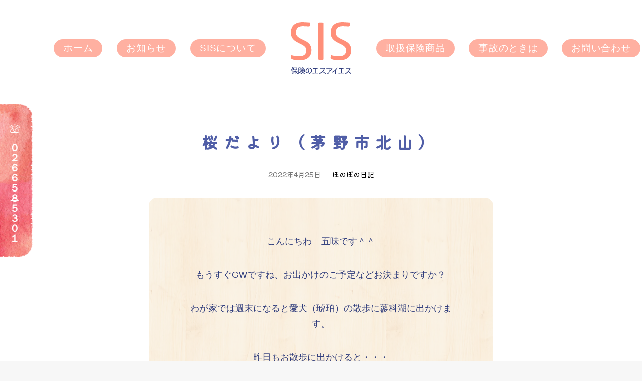

--- FILE ---
content_type: text/html; charset=UTF-8
request_url: https://sishoken.co.jp/news/%E6%A1%9C%E3%81%A0%E3%82%88%E3%82%8A%EF%BC%88%E8%8C%85%E9%87%8E%E5%B8%82%E5%8C%97%E5%B1%B1%EF%BC%89/
body_size: 23399
content:
<!DOCTYPE html>
<html class="no-touch" lang="ja" xmlns="http://www.w3.org/1999/xhtml">
<head>
<meta http-equiv="Content-Type" content="text/html; charset=UTF-8">
<meta name="viewport" content="width=device-width, initial-scale=1">
<link rel="profile" href="http://gmpg.org/xfn/11">
<link rel="pingback" href="https://sishoken.co.jp/wp2/xmlrpc.php">
<script data-cfasync="false" data-no-defer="1" data-no-minify="1" data-no-optimize="1">var ewww_webp_supported=!1;function check_webp_feature(A,e){var w;e=void 0!==e?e:function(){},ewww_webp_supported?e(ewww_webp_supported):((w=new Image).onload=function(){ewww_webp_supported=0<w.width&&0<w.height,e&&e(ewww_webp_supported)},w.onerror=function(){e&&e(!1)},w.src="data:image/webp;base64,"+{alpha:"UklGRkoAAABXRUJQVlA4WAoAAAAQAAAAAAAAAAAAQUxQSAwAAAARBxAR/Q9ERP8DAABWUDggGAAAABQBAJ0BKgEAAQAAAP4AAA3AAP7mtQAAAA=="}[A])}check_webp_feature("alpha");</script><script data-cfasync="false" data-no-defer="1" data-no-minify="1" data-no-optimize="1">var Arrive=function(c,w){"use strict";if(c.MutationObserver&&"undefined"!=typeof HTMLElement){var r,a=0,u=(r=HTMLElement.prototype.matches||HTMLElement.prototype.webkitMatchesSelector||HTMLElement.prototype.mozMatchesSelector||HTMLElement.prototype.msMatchesSelector,{matchesSelector:function(e,t){return e instanceof HTMLElement&&r.call(e,t)},addMethod:function(e,t,r){var a=e[t];e[t]=function(){return r.length==arguments.length?r.apply(this,arguments):"function"==typeof a?a.apply(this,arguments):void 0}},callCallbacks:function(e,t){t&&t.options.onceOnly&&1==t.firedElems.length&&(e=[e[0]]);for(var r,a=0;r=e[a];a++)r&&r.callback&&r.callback.call(r.elem,r.elem);t&&t.options.onceOnly&&1==t.firedElems.length&&t.me.unbindEventWithSelectorAndCallback.call(t.target,t.selector,t.callback)},checkChildNodesRecursively:function(e,t,r,a){for(var i,n=0;i=e[n];n++)r(i,t,a)&&a.push({callback:t.callback,elem:i}),0<i.childNodes.length&&u.checkChildNodesRecursively(i.childNodes,t,r,a)},mergeArrays:function(e,t){var r,a={};for(r in e)e.hasOwnProperty(r)&&(a[r]=e[r]);for(r in t)t.hasOwnProperty(r)&&(a[r]=t[r]);return a},toElementsArray:function(e){return e=void 0!==e&&("number"!=typeof e.length||e===c)?[e]:e}}),e=(l.prototype.addEvent=function(e,t,r,a){a={target:e,selector:t,options:r,callback:a,firedElems:[]};return this._beforeAdding&&this._beforeAdding(a),this._eventsBucket.push(a),a},l.prototype.removeEvent=function(e){for(var t,r=this._eventsBucket.length-1;t=this._eventsBucket[r];r--)e(t)&&(this._beforeRemoving&&this._beforeRemoving(t),(t=this._eventsBucket.splice(r,1))&&t.length&&(t[0].callback=null))},l.prototype.beforeAdding=function(e){this._beforeAdding=e},l.prototype.beforeRemoving=function(e){this._beforeRemoving=e},l),t=function(i,n){var o=new e,l=this,s={fireOnAttributesModification:!1};return o.beforeAdding(function(t){var e=t.target;e!==c.document&&e!==c||(e=document.getElementsByTagName("html")[0]);var r=new MutationObserver(function(e){n.call(this,e,t)}),a=i(t.options);r.observe(e,a),t.observer=r,t.me=l}),o.beforeRemoving(function(e){e.observer.disconnect()}),this.bindEvent=function(e,t,r){t=u.mergeArrays(s,t);for(var a=u.toElementsArray(this),i=0;i<a.length;i++)o.addEvent(a[i],e,t,r)},this.unbindEvent=function(){var r=u.toElementsArray(this);o.removeEvent(function(e){for(var t=0;t<r.length;t++)if(this===w||e.target===r[t])return!0;return!1})},this.unbindEventWithSelectorOrCallback=function(r){var a=u.toElementsArray(this),i=r,e="function"==typeof r?function(e){for(var t=0;t<a.length;t++)if((this===w||e.target===a[t])&&e.callback===i)return!0;return!1}:function(e){for(var t=0;t<a.length;t++)if((this===w||e.target===a[t])&&e.selector===r)return!0;return!1};o.removeEvent(e)},this.unbindEventWithSelectorAndCallback=function(r,a){var i=u.toElementsArray(this);o.removeEvent(function(e){for(var t=0;t<i.length;t++)if((this===w||e.target===i[t])&&e.selector===r&&e.callback===a)return!0;return!1})},this},i=new function(){var s={fireOnAttributesModification:!1,onceOnly:!1,existing:!1};function n(e,t,r){return!(!u.matchesSelector(e,t.selector)||(e._id===w&&(e._id=a++),-1!=t.firedElems.indexOf(e._id)))&&(t.firedElems.push(e._id),!0)}var c=(i=new t(function(e){var t={attributes:!1,childList:!0,subtree:!0};return e.fireOnAttributesModification&&(t.attributes=!0),t},function(e,i){e.forEach(function(e){var t=e.addedNodes,r=e.target,a=[];null!==t&&0<t.length?u.checkChildNodesRecursively(t,i,n,a):"attributes"===e.type&&n(r,i)&&a.push({callback:i.callback,elem:r}),u.callCallbacks(a,i)})})).bindEvent;return i.bindEvent=function(e,t,r){t=void 0===r?(r=t,s):u.mergeArrays(s,t);var a=u.toElementsArray(this);if(t.existing){for(var i=[],n=0;n<a.length;n++)for(var o=a[n].querySelectorAll(e),l=0;l<o.length;l++)i.push({callback:r,elem:o[l]});if(t.onceOnly&&i.length)return r.call(i[0].elem,i[0].elem);setTimeout(u.callCallbacks,1,i)}c.call(this,e,t,r)},i},o=new function(){var a={};function i(e,t){return u.matchesSelector(e,t.selector)}var n=(o=new t(function(){return{childList:!0,subtree:!0}},function(e,r){e.forEach(function(e){var t=e.removedNodes,e=[];null!==t&&0<t.length&&u.checkChildNodesRecursively(t,r,i,e),u.callCallbacks(e,r)})})).bindEvent;return o.bindEvent=function(e,t,r){t=void 0===r?(r=t,a):u.mergeArrays(a,t),n.call(this,e,t,r)},o};d(HTMLElement.prototype),d(NodeList.prototype),d(HTMLCollection.prototype),d(HTMLDocument.prototype),d(Window.prototype);var n={};return s(i,n,"unbindAllArrive"),s(o,n,"unbindAllLeave"),n}function l(){this._eventsBucket=[],this._beforeAdding=null,this._beforeRemoving=null}function s(e,t,r){u.addMethod(t,r,e.unbindEvent),u.addMethod(t,r,e.unbindEventWithSelectorOrCallback),u.addMethod(t,r,e.unbindEventWithSelectorAndCallback)}function d(e){e.arrive=i.bindEvent,s(i,e,"unbindArrive"),e.leave=o.bindEvent,s(o,e,"unbindLeave")}}(window,void 0),ewww_webp_supported=!1;function check_webp_feature(e,t){var r;ewww_webp_supported?t(ewww_webp_supported):((r=new Image).onload=function(){ewww_webp_supported=0<r.width&&0<r.height,t(ewww_webp_supported)},r.onerror=function(){t(!1)},r.src="data:image/webp;base64,"+{alpha:"UklGRkoAAABXRUJQVlA4WAoAAAAQAAAAAAAAAAAAQUxQSAwAAAARBxAR/Q9ERP8DAABWUDggGAAAABQBAJ0BKgEAAQAAAP4AAA3AAP7mtQAAAA==",animation:"UklGRlIAAABXRUJQVlA4WAoAAAASAAAAAAAAAAAAQU5JTQYAAAD/////AABBTk1GJgAAAAAAAAAAAAAAAAAAAGQAAABWUDhMDQAAAC8AAAAQBxAREYiI/gcA"}[e])}function ewwwLoadImages(e){if(e){for(var t=document.querySelectorAll(".batch-image img, .image-wrapper a, .ngg-pro-masonry-item a, .ngg-galleria-offscreen-seo-wrapper a"),r=0,a=t.length;r<a;r++)ewwwAttr(t[r],"data-src",t[r].getAttribute("data-webp")),ewwwAttr(t[r],"data-thumbnail",t[r].getAttribute("data-webp-thumbnail"));for(var i=document.querySelectorAll(".rev_slider ul li"),r=0,a=i.length;r<a;r++){ewwwAttr(i[r],"data-thumb",i[r].getAttribute("data-webp-thumb"));for(var n=1;n<11;)ewwwAttr(i[r],"data-param"+n,i[r].getAttribute("data-webp-param"+n)),n++}for(r=0,a=(i=document.querySelectorAll(".rev_slider img")).length;r<a;r++)ewwwAttr(i[r],"data-lazyload",i[r].getAttribute("data-webp-lazyload"));for(var o=document.querySelectorAll("div.woocommerce-product-gallery__image"),r=0,a=o.length;r<a;r++)ewwwAttr(o[r],"data-thumb",o[r].getAttribute("data-webp-thumb"))}for(var l=document.querySelectorAll("video"),r=0,a=l.length;r<a;r++)ewwwAttr(l[r],"poster",e?l[r].getAttribute("data-poster-webp"):l[r].getAttribute("data-poster-image"));for(var s,c=document.querySelectorAll("img.ewww_webp_lazy_load"),r=0,a=c.length;r<a;r++)e&&(ewwwAttr(c[r],"data-lazy-srcset",c[r].getAttribute("data-lazy-srcset-webp")),ewwwAttr(c[r],"data-srcset",c[r].getAttribute("data-srcset-webp")),ewwwAttr(c[r],"data-lazy-src",c[r].getAttribute("data-lazy-src-webp")),ewwwAttr(c[r],"data-src",c[r].getAttribute("data-src-webp")),ewwwAttr(c[r],"data-orig-file",c[r].getAttribute("data-webp-orig-file")),ewwwAttr(c[r],"data-medium-file",c[r].getAttribute("data-webp-medium-file")),ewwwAttr(c[r],"data-large-file",c[r].getAttribute("data-webp-large-file")),null!=(s=c[r].getAttribute("srcset"))&&!1!==s&&s.includes("R0lGOD")&&ewwwAttr(c[r],"src",c[r].getAttribute("data-lazy-src-webp"))),c[r].className=c[r].className.replace(/\bewww_webp_lazy_load\b/,"");for(var w=document.querySelectorAll(".ewww_webp"),r=0,a=w.length;r<a;r++)e?(ewwwAttr(w[r],"srcset",w[r].getAttribute("data-srcset-webp")),ewwwAttr(w[r],"src",w[r].getAttribute("data-src-webp")),ewwwAttr(w[r],"data-orig-file",w[r].getAttribute("data-webp-orig-file")),ewwwAttr(w[r],"data-medium-file",w[r].getAttribute("data-webp-medium-file")),ewwwAttr(w[r],"data-large-file",w[r].getAttribute("data-webp-large-file")),ewwwAttr(w[r],"data-large_image",w[r].getAttribute("data-webp-large_image")),ewwwAttr(w[r],"data-src",w[r].getAttribute("data-webp-src"))):(ewwwAttr(w[r],"srcset",w[r].getAttribute("data-srcset-img")),ewwwAttr(w[r],"src",w[r].getAttribute("data-src-img"))),w[r].className=w[r].className.replace(/\bewww_webp\b/,"ewww_webp_loaded");window.jQuery&&jQuery.fn.isotope&&jQuery.fn.imagesLoaded&&(jQuery(".fusion-posts-container-infinite").imagesLoaded(function(){jQuery(".fusion-posts-container-infinite").hasClass("isotope")&&jQuery(".fusion-posts-container-infinite").isotope()}),jQuery(".fusion-portfolio:not(.fusion-recent-works) .fusion-portfolio-wrapper").imagesLoaded(function(){jQuery(".fusion-portfolio:not(.fusion-recent-works) .fusion-portfolio-wrapper").isotope()}))}function ewwwWebPInit(e){ewwwLoadImages(e),ewwwNggLoadGalleries(e),document.arrive(".ewww_webp",function(){ewwwLoadImages(e)}),document.arrive(".ewww_webp_lazy_load",function(){ewwwLoadImages(e)}),document.arrive("videos",function(){ewwwLoadImages(e)}),"loading"==document.readyState?document.addEventListener("DOMContentLoaded",ewwwJSONParserInit):("undefined"!=typeof galleries&&ewwwNggParseGalleries(e),ewwwWooParseVariations(e))}function ewwwAttr(e,t,r){null!=r&&!1!==r&&e.setAttribute(t,r)}function ewwwJSONParserInit(){"undefined"!=typeof galleries&&check_webp_feature("alpha",ewwwNggParseGalleries),check_webp_feature("alpha",ewwwWooParseVariations)}function ewwwWooParseVariations(e){if(e)for(var t=document.querySelectorAll("form.variations_form"),r=0,a=t.length;r<a;r++){var i=t[r].getAttribute("data-product_variations"),n=!1;try{for(var o in i=JSON.parse(i))void 0!==i[o]&&void 0!==i[o].image&&(void 0!==i[o].image.src_webp&&(i[o].image.src=i[o].image.src_webp,n=!0),void 0!==i[o].image.srcset_webp&&(i[o].image.srcset=i[o].image.srcset_webp,n=!0),void 0!==i[o].image.full_src_webp&&(i[o].image.full_src=i[o].image.full_src_webp,n=!0),void 0!==i[o].image.gallery_thumbnail_src_webp&&(i[o].image.gallery_thumbnail_src=i[o].image.gallery_thumbnail_src_webp,n=!0),void 0!==i[o].image.thumb_src_webp&&(i[o].image.thumb_src=i[o].image.thumb_src_webp,n=!0));n&&ewwwAttr(t[r],"data-product_variations",JSON.stringify(i))}catch(e){}}}function ewwwNggParseGalleries(e){if(e)for(var t in galleries){var r=galleries[t];galleries[t].images_list=ewwwNggParseImageList(r.images_list)}}function ewwwNggLoadGalleries(e){e&&document.addEventListener("ngg.galleria.themeadded",function(e,t){window.ngg_galleria._create_backup=window.ngg_galleria.create,window.ngg_galleria.create=function(e,t){var r=$(e).data("id");return galleries["gallery_"+r].images_list=ewwwNggParseImageList(galleries["gallery_"+r].images_list),window.ngg_galleria._create_backup(e,t)}})}function ewwwNggParseImageList(e){for(var t in e){var r=e[t];if(void 0!==r["image-webp"]&&(e[t].image=r["image-webp"],delete e[t]["image-webp"]),void 0!==r["thumb-webp"]&&(e[t].thumb=r["thumb-webp"],delete e[t]["thumb-webp"]),void 0!==r.full_image_webp&&(e[t].full_image=r.full_image_webp,delete e[t].full_image_webp),void 0!==r.srcsets)for(var a in r.srcsets)nggSrcset=r.srcsets[a],void 0!==r.srcsets[a+"-webp"]&&(e[t].srcsets[a]=r.srcsets[a+"-webp"],delete e[t].srcsets[a+"-webp"]);if(void 0!==r.full_srcsets)for(var i in r.full_srcsets)nggFSrcset=r.full_srcsets[i],void 0!==r.full_srcsets[i+"-webp"]&&(e[t].full_srcsets[i]=r.full_srcsets[i+"-webp"],delete e[t].full_srcsets[i+"-webp"])}return e}check_webp_feature("alpha",ewwwWebPInit);</script><meta name='robots' content='index, follow, max-image-preview:large, max-snippet:-1, max-video-preview:-1' />

	<!-- This site is optimized with the Yoast SEO plugin v21.4 - https://yoast.com/wordpress/plugins/seo/ -->
	<title>桜だより（茅野市北山） - SIS保険</title>
	<link rel="canonical" href="https://sishoken.co.jp/news/桜だより（茅野市北山）/" />
	<meta property="og:locale" content="ja_JP" />
	<meta property="og:type" content="article" />
	<meta property="og:title" content="桜だより（茅野市北山） - SIS保険" />
	<meta property="og:description" content="こんにちわ　五味です＾＾ もうすぐGWで [&hellip;]" />
	<meta property="og:url" content="https://sishoken.co.jp/news/桜だより（茅野市北山）/" />
	<meta property="og:site_name" content="SIS保険" />
	<meta property="article:published_time" content="2022-04-24T22:00:43+00:00" />
	<meta property="article:modified_time" content="2022-06-02T02:26:37+00:00" />
	<meta property="og:image" content="https://sishoken.co.jp/wp2/wp-content/uploads/2022/04/IMG_6179.jpg" />
	<meta name="author" content="sis_staff" />
	<meta name="twitter:card" content="summary_large_image" />
	<meta name="twitter:label1" content="執筆者" />
	<meta name="twitter:data1" content="sis_staff" />
	<meta name="twitter:label2" content="推定読み取り時間" />
	<meta name="twitter:data2" content="1分" />
	<script type="application/ld+json" class="yoast-schema-graph">{"@context":"https://schema.org","@graph":[{"@type":"Article","@id":"https://sishoken.co.jp/news/%e6%a1%9c%e3%81%a0%e3%82%88%e3%82%8a%ef%bc%88%e8%8c%85%e9%87%8e%e5%b8%82%e5%8c%97%e5%b1%b1%ef%bc%89/#article","isPartOf":{"@id":"https://sishoken.co.jp/news/%e6%a1%9c%e3%81%a0%e3%82%88%e3%82%8a%ef%bc%88%e8%8c%85%e9%87%8e%e5%b8%82%e5%8c%97%e5%b1%b1%ef%bc%89/"},"author":{"name":"sis_staff","@id":"https://sishoken.co.jp/#/schema/person/9e76bf0454c032e0c635228f3cc6cbbb"},"headline":"桜だより（茅野市北山）","datePublished":"2022-04-24T22:00:43+00:00","dateModified":"2022-06-02T02:26:37+00:00","mainEntityOfPage":{"@id":"https://sishoken.co.jp/news/%e6%a1%9c%e3%81%a0%e3%82%88%e3%82%8a%ef%bc%88%e8%8c%85%e9%87%8e%e5%b8%82%e5%8c%97%e5%b1%b1%ef%bc%89/"},"wordCount":2,"publisher":{"@id":"https://sishoken.co.jp/#organization"},"image":{"@id":"https://sishoken.co.jp/news/%e6%a1%9c%e3%81%a0%e3%82%88%e3%82%8a%ef%bc%88%e8%8c%85%e9%87%8e%e5%b8%82%e5%8c%97%e5%b1%b1%ef%bc%89/#primaryimage"},"thumbnailUrl":"https://sishoken.co.jp/wp2/wp-content/uploads/2022/04/IMG_6179.jpg","articleSection":["ほのぼの日記"],"inLanguage":"ja"},{"@type":"WebPage","@id":"https://sishoken.co.jp/news/%e6%a1%9c%e3%81%a0%e3%82%88%e3%82%8a%ef%bc%88%e8%8c%85%e9%87%8e%e5%b8%82%e5%8c%97%e5%b1%b1%ef%bc%89/","url":"https://sishoken.co.jp/news/%e6%a1%9c%e3%81%a0%e3%82%88%e3%82%8a%ef%bc%88%e8%8c%85%e9%87%8e%e5%b8%82%e5%8c%97%e5%b1%b1%ef%bc%89/","name":"桜だより（茅野市北山） - SIS保険","isPartOf":{"@id":"https://sishoken.co.jp/#website"},"primaryImageOfPage":{"@id":"https://sishoken.co.jp/news/%e6%a1%9c%e3%81%a0%e3%82%88%e3%82%8a%ef%bc%88%e8%8c%85%e9%87%8e%e5%b8%82%e5%8c%97%e5%b1%b1%ef%bc%89/#primaryimage"},"image":{"@id":"https://sishoken.co.jp/news/%e6%a1%9c%e3%81%a0%e3%82%88%e3%82%8a%ef%bc%88%e8%8c%85%e9%87%8e%e5%b8%82%e5%8c%97%e5%b1%b1%ef%bc%89/#primaryimage"},"thumbnailUrl":"https://sishoken.co.jp/wp2/wp-content/uploads/2022/04/IMG_6179.jpg","datePublished":"2022-04-24T22:00:43+00:00","dateModified":"2022-06-02T02:26:37+00:00","breadcrumb":{"@id":"https://sishoken.co.jp/news/%e6%a1%9c%e3%81%a0%e3%82%88%e3%82%8a%ef%bc%88%e8%8c%85%e9%87%8e%e5%b8%82%e5%8c%97%e5%b1%b1%ef%bc%89/#breadcrumb"},"inLanguage":"ja","potentialAction":[{"@type":"ReadAction","target":["https://sishoken.co.jp/news/%e6%a1%9c%e3%81%a0%e3%82%88%e3%82%8a%ef%bc%88%e8%8c%85%e9%87%8e%e5%b8%82%e5%8c%97%e5%b1%b1%ef%bc%89/"]}]},{"@type":"ImageObject","inLanguage":"ja","@id":"https://sishoken.co.jp/news/%e6%a1%9c%e3%81%a0%e3%82%88%e3%82%8a%ef%bc%88%e8%8c%85%e9%87%8e%e5%b8%82%e5%8c%97%e5%b1%b1%ef%bc%89/#primaryimage","url":"https://sishoken.co.jp/wp2/wp-content/uploads/2022/04/IMG_6179.jpg","contentUrl":"https://sishoken.co.jp/wp2/wp-content/uploads/2022/04/IMG_6179.jpg","width":711,"height":950},{"@type":"BreadcrumbList","@id":"https://sishoken.co.jp/news/%e6%a1%9c%e3%81%a0%e3%82%88%e3%82%8a%ef%bc%88%e8%8c%85%e9%87%8e%e5%b8%82%e5%8c%97%e5%b1%b1%ef%bc%89/#breadcrumb","itemListElement":[{"@type":"ListItem","position":1,"name":"ホーム","item":"https://sishoken.co.jp/"},{"@type":"ListItem","position":2,"name":"桜だより（茅野市北山）"}]},{"@type":"WebSite","@id":"https://sishoken.co.jp/#website","url":"https://sishoken.co.jp/","name":"SIS保険","description":"Just another WordPress site","publisher":{"@id":"https://sishoken.co.jp/#organization"},"potentialAction":[{"@type":"SearchAction","target":{"@type":"EntryPoint","urlTemplate":"https://sishoken.co.jp/?s={search_term_string}"},"query-input":"required name=search_term_string"}],"inLanguage":"ja"},{"@type":"Organization","@id":"https://sishoken.co.jp/#organization","name":"株式会社SIS","url":"https://sishoken.co.jp/","logo":{"@type":"ImageObject","inLanguage":"ja","@id":"https://sishoken.co.jp/#/schema/logo/image/","url":"https://sishoken.co.jp/wp2/wp-content/uploads/2021/09/sis_logo.svg","contentUrl":"https://sishoken.co.jp/wp2/wp-content/uploads/2021/09/sis_logo.svg","width":1,"height":1,"caption":"株式会社SIS"},"image":{"@id":"https://sishoken.co.jp/#/schema/logo/image/"}},{"@type":"Person","@id":"https://sishoken.co.jp/#/schema/person/9e76bf0454c032e0c635228f3cc6cbbb","name":"sis_staff","image":{"@type":"ImageObject","inLanguage":"ja","@id":"https://sishoken.co.jp/#/schema/person/image/","url":"https://secure.gravatar.com/avatar/0f43a6d1f8c1ef09100acd068f135c7b?s=96&d=mm&r=g","contentUrl":"https://secure.gravatar.com/avatar/0f43a6d1f8c1ef09100acd068f135c7b?s=96&d=mm&r=g","caption":"sis_staff"},"url":"https://sishoken.co.jp/news/author/sis_staff/"}]}</script>
	<!-- / Yoast SEO plugin. -->


<link rel='dns-prefetch' href='//www.googletagmanager.com' />
<link rel='dns-prefetch' href='//fonts.googleapis.com' />
<link rel="alternate" type="application/rss+xml" title="SIS保険 &raquo; フィード" href="https://sishoken.co.jp/feed/" />
<link rel="alternate" type="application/rss+xml" title="SIS保険 &raquo; コメントフィード" href="https://sishoken.co.jp/comments/feed/" />
<script type="text/javascript">
window._wpemojiSettings = {"baseUrl":"https:\/\/s.w.org\/images\/core\/emoji\/14.0.0\/72x72\/","ext":".png","svgUrl":"https:\/\/s.w.org\/images\/core\/emoji\/14.0.0\/svg\/","svgExt":".svg","source":{"concatemoji":"https:\/\/sishoken.co.jp\/wp2\/wp-includes\/js\/wp-emoji-release.min.js?ver=6.3.7"}};
/*! This file is auto-generated */
!function(i,n){var o,s,e;function c(e){try{var t={supportTests:e,timestamp:(new Date).valueOf()};sessionStorage.setItem(o,JSON.stringify(t))}catch(e){}}function p(e,t,n){e.clearRect(0,0,e.canvas.width,e.canvas.height),e.fillText(t,0,0);var t=new Uint32Array(e.getImageData(0,0,e.canvas.width,e.canvas.height).data),r=(e.clearRect(0,0,e.canvas.width,e.canvas.height),e.fillText(n,0,0),new Uint32Array(e.getImageData(0,0,e.canvas.width,e.canvas.height).data));return t.every(function(e,t){return e===r[t]})}function u(e,t,n){switch(t){case"flag":return n(e,"\ud83c\udff3\ufe0f\u200d\u26a7\ufe0f","\ud83c\udff3\ufe0f\u200b\u26a7\ufe0f")?!1:!n(e,"\ud83c\uddfa\ud83c\uddf3","\ud83c\uddfa\u200b\ud83c\uddf3")&&!n(e,"\ud83c\udff4\udb40\udc67\udb40\udc62\udb40\udc65\udb40\udc6e\udb40\udc67\udb40\udc7f","\ud83c\udff4\u200b\udb40\udc67\u200b\udb40\udc62\u200b\udb40\udc65\u200b\udb40\udc6e\u200b\udb40\udc67\u200b\udb40\udc7f");case"emoji":return!n(e,"\ud83e\udef1\ud83c\udffb\u200d\ud83e\udef2\ud83c\udfff","\ud83e\udef1\ud83c\udffb\u200b\ud83e\udef2\ud83c\udfff")}return!1}function f(e,t,n){var r="undefined"!=typeof WorkerGlobalScope&&self instanceof WorkerGlobalScope?new OffscreenCanvas(300,150):i.createElement("canvas"),a=r.getContext("2d",{willReadFrequently:!0}),o=(a.textBaseline="top",a.font="600 32px Arial",{});return e.forEach(function(e){o[e]=t(a,e,n)}),o}function t(e){var t=i.createElement("script");t.src=e,t.defer=!0,i.head.appendChild(t)}"undefined"!=typeof Promise&&(o="wpEmojiSettingsSupports",s=["flag","emoji"],n.supports={everything:!0,everythingExceptFlag:!0},e=new Promise(function(e){i.addEventListener("DOMContentLoaded",e,{once:!0})}),new Promise(function(t){var n=function(){try{var e=JSON.parse(sessionStorage.getItem(o));if("object"==typeof e&&"number"==typeof e.timestamp&&(new Date).valueOf()<e.timestamp+604800&&"object"==typeof e.supportTests)return e.supportTests}catch(e){}return null}();if(!n){if("undefined"!=typeof Worker&&"undefined"!=typeof OffscreenCanvas&&"undefined"!=typeof URL&&URL.createObjectURL&&"undefined"!=typeof Blob)try{var e="postMessage("+f.toString()+"("+[JSON.stringify(s),u.toString(),p.toString()].join(",")+"));",r=new Blob([e],{type:"text/javascript"}),a=new Worker(URL.createObjectURL(r),{name:"wpTestEmojiSupports"});return void(a.onmessage=function(e){c(n=e.data),a.terminate(),t(n)})}catch(e){}c(n=f(s,u,p))}t(n)}).then(function(e){for(var t in e)n.supports[t]=e[t],n.supports.everything=n.supports.everything&&n.supports[t],"flag"!==t&&(n.supports.everythingExceptFlag=n.supports.everythingExceptFlag&&n.supports[t]);n.supports.everythingExceptFlag=n.supports.everythingExceptFlag&&!n.supports.flag,n.DOMReady=!1,n.readyCallback=function(){n.DOMReady=!0}}).then(function(){return e}).then(function(){var e;n.supports.everything||(n.readyCallback(),(e=n.source||{}).concatemoji?t(e.concatemoji):e.wpemoji&&e.twemoji&&(t(e.twemoji),t(e.wpemoji)))}))}((window,document),window._wpemojiSettings);
</script>
<style type="text/css">
img.wp-smiley,
img.emoji {
	display: inline !important;
	border: none !important;
	box-shadow: none !important;
	height: 1em !important;
	width: 1em !important;
	margin: 0 0.07em !important;
	vertical-align: -0.1em !important;
	background: none !important;
	padding: 0 !important;
}
</style>
	<link rel='stylesheet' id='wp-block-library-css' href='https://sishoken.co.jp/wp2/wp-includes/css/dist/block-library/style.min.css?ver=6.3.7' type='text/css' media='all' />
<style id='classic-theme-styles-inline-css' type='text/css'>
/*! This file is auto-generated */
.wp-block-button__link{color:#fff;background-color:#32373c;border-radius:9999px;box-shadow:none;text-decoration:none;padding:calc(.667em + 2px) calc(1.333em + 2px);font-size:1.125em}.wp-block-file__button{background:#32373c;color:#fff;text-decoration:none}
</style>
<style id='global-styles-inline-css' type='text/css'>
body{--wp--preset--color--black: #000000;--wp--preset--color--cyan-bluish-gray: #abb8c3;--wp--preset--color--white: #ffffff;--wp--preset--color--pale-pink: #f78da7;--wp--preset--color--vivid-red: #cf2e2e;--wp--preset--color--luminous-vivid-orange: #ff6900;--wp--preset--color--luminous-vivid-amber: #fcb900;--wp--preset--color--light-green-cyan: #7bdcb5;--wp--preset--color--vivid-green-cyan: #00d084;--wp--preset--color--pale-cyan-blue: #8ed1fc;--wp--preset--color--vivid-cyan-blue: #0693e3;--wp--preset--color--vivid-purple: #9b51e0;--wp--preset--gradient--vivid-cyan-blue-to-vivid-purple: linear-gradient(135deg,rgba(6,147,227,1) 0%,rgb(155,81,224) 100%);--wp--preset--gradient--light-green-cyan-to-vivid-green-cyan: linear-gradient(135deg,rgb(122,220,180) 0%,rgb(0,208,130) 100%);--wp--preset--gradient--luminous-vivid-amber-to-luminous-vivid-orange: linear-gradient(135deg,rgba(252,185,0,1) 0%,rgba(255,105,0,1) 100%);--wp--preset--gradient--luminous-vivid-orange-to-vivid-red: linear-gradient(135deg,rgba(255,105,0,1) 0%,rgb(207,46,46) 100%);--wp--preset--gradient--very-light-gray-to-cyan-bluish-gray: linear-gradient(135deg,rgb(238,238,238) 0%,rgb(169,184,195) 100%);--wp--preset--gradient--cool-to-warm-spectrum: linear-gradient(135deg,rgb(74,234,220) 0%,rgb(151,120,209) 20%,rgb(207,42,186) 40%,rgb(238,44,130) 60%,rgb(251,105,98) 80%,rgb(254,248,76) 100%);--wp--preset--gradient--blush-light-purple: linear-gradient(135deg,rgb(255,206,236) 0%,rgb(152,150,240) 100%);--wp--preset--gradient--blush-bordeaux: linear-gradient(135deg,rgb(254,205,165) 0%,rgb(254,45,45) 50%,rgb(107,0,62) 100%);--wp--preset--gradient--luminous-dusk: linear-gradient(135deg,rgb(255,203,112) 0%,rgb(199,81,192) 50%,rgb(65,88,208) 100%);--wp--preset--gradient--pale-ocean: linear-gradient(135deg,rgb(255,245,203) 0%,rgb(182,227,212) 50%,rgb(51,167,181) 100%);--wp--preset--gradient--electric-grass: linear-gradient(135deg,rgb(202,248,128) 0%,rgb(113,206,126) 100%);--wp--preset--gradient--midnight: linear-gradient(135deg,rgb(2,3,129) 0%,rgb(40,116,252) 100%);--wp--preset--font-size--small: 13px;--wp--preset--font-size--medium: 20px;--wp--preset--font-size--large: 36px;--wp--preset--font-size--x-large: 42px;--wp--preset--spacing--20: 0.44rem;--wp--preset--spacing--30: 0.67rem;--wp--preset--spacing--40: 1rem;--wp--preset--spacing--50: 1.5rem;--wp--preset--spacing--60: 2.25rem;--wp--preset--spacing--70: 3.38rem;--wp--preset--spacing--80: 5.06rem;--wp--preset--shadow--natural: 6px 6px 9px rgba(0, 0, 0, 0.2);--wp--preset--shadow--deep: 12px 12px 50px rgba(0, 0, 0, 0.4);--wp--preset--shadow--sharp: 6px 6px 0px rgba(0, 0, 0, 0.2);--wp--preset--shadow--outlined: 6px 6px 0px -3px rgba(255, 255, 255, 1), 6px 6px rgba(0, 0, 0, 1);--wp--preset--shadow--crisp: 6px 6px 0px rgba(0, 0, 0, 1);}:where(.is-layout-flex){gap: 0.5em;}:where(.is-layout-grid){gap: 0.5em;}body .is-layout-flow > .alignleft{float: left;margin-inline-start: 0;margin-inline-end: 2em;}body .is-layout-flow > .alignright{float: right;margin-inline-start: 2em;margin-inline-end: 0;}body .is-layout-flow > .aligncenter{margin-left: auto !important;margin-right: auto !important;}body .is-layout-constrained > .alignleft{float: left;margin-inline-start: 0;margin-inline-end: 2em;}body .is-layout-constrained > .alignright{float: right;margin-inline-start: 2em;margin-inline-end: 0;}body .is-layout-constrained > .aligncenter{margin-left: auto !important;margin-right: auto !important;}body .is-layout-constrained > :where(:not(.alignleft):not(.alignright):not(.alignfull)){max-width: var(--wp--style--global--content-size);margin-left: auto !important;margin-right: auto !important;}body .is-layout-constrained > .alignwide{max-width: var(--wp--style--global--wide-size);}body .is-layout-flex{display: flex;}body .is-layout-flex{flex-wrap: wrap;align-items: center;}body .is-layout-flex > *{margin: 0;}body .is-layout-grid{display: grid;}body .is-layout-grid > *{margin: 0;}:where(.wp-block-columns.is-layout-flex){gap: 2em;}:where(.wp-block-columns.is-layout-grid){gap: 2em;}:where(.wp-block-post-template.is-layout-flex){gap: 1.25em;}:where(.wp-block-post-template.is-layout-grid){gap: 1.25em;}.has-black-color{color: var(--wp--preset--color--black) !important;}.has-cyan-bluish-gray-color{color: var(--wp--preset--color--cyan-bluish-gray) !important;}.has-white-color{color: var(--wp--preset--color--white) !important;}.has-pale-pink-color{color: var(--wp--preset--color--pale-pink) !important;}.has-vivid-red-color{color: var(--wp--preset--color--vivid-red) !important;}.has-luminous-vivid-orange-color{color: var(--wp--preset--color--luminous-vivid-orange) !important;}.has-luminous-vivid-amber-color{color: var(--wp--preset--color--luminous-vivid-amber) !important;}.has-light-green-cyan-color{color: var(--wp--preset--color--light-green-cyan) !important;}.has-vivid-green-cyan-color{color: var(--wp--preset--color--vivid-green-cyan) !important;}.has-pale-cyan-blue-color{color: var(--wp--preset--color--pale-cyan-blue) !important;}.has-vivid-cyan-blue-color{color: var(--wp--preset--color--vivid-cyan-blue) !important;}.has-vivid-purple-color{color: var(--wp--preset--color--vivid-purple) !important;}.has-black-background-color{background-color: var(--wp--preset--color--black) !important;}.has-cyan-bluish-gray-background-color{background-color: var(--wp--preset--color--cyan-bluish-gray) !important;}.has-white-background-color{background-color: var(--wp--preset--color--white) !important;}.has-pale-pink-background-color{background-color: var(--wp--preset--color--pale-pink) !important;}.has-vivid-red-background-color{background-color: var(--wp--preset--color--vivid-red) !important;}.has-luminous-vivid-orange-background-color{background-color: var(--wp--preset--color--luminous-vivid-orange) !important;}.has-luminous-vivid-amber-background-color{background-color: var(--wp--preset--color--luminous-vivid-amber) !important;}.has-light-green-cyan-background-color{background-color: var(--wp--preset--color--light-green-cyan) !important;}.has-vivid-green-cyan-background-color{background-color: var(--wp--preset--color--vivid-green-cyan) !important;}.has-pale-cyan-blue-background-color{background-color: var(--wp--preset--color--pale-cyan-blue) !important;}.has-vivid-cyan-blue-background-color{background-color: var(--wp--preset--color--vivid-cyan-blue) !important;}.has-vivid-purple-background-color{background-color: var(--wp--preset--color--vivid-purple) !important;}.has-black-border-color{border-color: var(--wp--preset--color--black) !important;}.has-cyan-bluish-gray-border-color{border-color: var(--wp--preset--color--cyan-bluish-gray) !important;}.has-white-border-color{border-color: var(--wp--preset--color--white) !important;}.has-pale-pink-border-color{border-color: var(--wp--preset--color--pale-pink) !important;}.has-vivid-red-border-color{border-color: var(--wp--preset--color--vivid-red) !important;}.has-luminous-vivid-orange-border-color{border-color: var(--wp--preset--color--luminous-vivid-orange) !important;}.has-luminous-vivid-amber-border-color{border-color: var(--wp--preset--color--luminous-vivid-amber) !important;}.has-light-green-cyan-border-color{border-color: var(--wp--preset--color--light-green-cyan) !important;}.has-vivid-green-cyan-border-color{border-color: var(--wp--preset--color--vivid-green-cyan) !important;}.has-pale-cyan-blue-border-color{border-color: var(--wp--preset--color--pale-cyan-blue) !important;}.has-vivid-cyan-blue-border-color{border-color: var(--wp--preset--color--vivid-cyan-blue) !important;}.has-vivid-purple-border-color{border-color: var(--wp--preset--color--vivid-purple) !important;}.has-vivid-cyan-blue-to-vivid-purple-gradient-background{background: var(--wp--preset--gradient--vivid-cyan-blue-to-vivid-purple) !important;}.has-light-green-cyan-to-vivid-green-cyan-gradient-background{background: var(--wp--preset--gradient--light-green-cyan-to-vivid-green-cyan) !important;}.has-luminous-vivid-amber-to-luminous-vivid-orange-gradient-background{background: var(--wp--preset--gradient--luminous-vivid-amber-to-luminous-vivid-orange) !important;}.has-luminous-vivid-orange-to-vivid-red-gradient-background{background: var(--wp--preset--gradient--luminous-vivid-orange-to-vivid-red) !important;}.has-very-light-gray-to-cyan-bluish-gray-gradient-background{background: var(--wp--preset--gradient--very-light-gray-to-cyan-bluish-gray) !important;}.has-cool-to-warm-spectrum-gradient-background{background: var(--wp--preset--gradient--cool-to-warm-spectrum) !important;}.has-blush-light-purple-gradient-background{background: var(--wp--preset--gradient--blush-light-purple) !important;}.has-blush-bordeaux-gradient-background{background: var(--wp--preset--gradient--blush-bordeaux) !important;}.has-luminous-dusk-gradient-background{background: var(--wp--preset--gradient--luminous-dusk) !important;}.has-pale-ocean-gradient-background{background: var(--wp--preset--gradient--pale-ocean) !important;}.has-electric-grass-gradient-background{background: var(--wp--preset--gradient--electric-grass) !important;}.has-midnight-gradient-background{background: var(--wp--preset--gradient--midnight) !important;}.has-small-font-size{font-size: var(--wp--preset--font-size--small) !important;}.has-medium-font-size{font-size: var(--wp--preset--font-size--medium) !important;}.has-large-font-size{font-size: var(--wp--preset--font-size--large) !important;}.has-x-large-font-size{font-size: var(--wp--preset--font-size--x-large) !important;}
.wp-block-navigation a:where(:not(.wp-element-button)){color: inherit;}
:where(.wp-block-post-template.is-layout-flex){gap: 1.25em;}:where(.wp-block-post-template.is-layout-grid){gap: 1.25em;}
:where(.wp-block-columns.is-layout-flex){gap: 2em;}:where(.wp-block-columns.is-layout-grid){gap: 2em;}
.wp-block-pullquote{font-size: 1.5em;line-height: 1.6;}
</style>
<link rel='stylesheet' id='contact-form-7-css' href='https://sishoken.co.jp/wp2/wp-content/plugins/contact-form-7/includes/css/styles.css?ver=5.8.2' type='text/css' media='all' />
<link rel='stylesheet' id='responsive-lightbox-nivo_lightbox-css-css' href='https://sishoken.co.jp/wp2/wp-content/plugins/responsive-lightbox-lite/assets/nivo-lightbox/nivo-lightbox.css?ver=6.3.7' type='text/css' media='all' />
<link rel='stylesheet' id='responsive-lightbox-nivo_lightbox-css-d-css' href='https://sishoken.co.jp/wp2/wp-content/plugins/responsive-lightbox-lite/assets/nivo-lightbox/themes/default/default.css?ver=6.3.7' type='text/css' media='all' />
<link rel='stylesheet' id='uncodefont-google-css' href='//fonts.googleapis.com/css?family=Kiwi+Maru%3A300%2Cregular%2C500&#038;subset=cyrillic%2Cjapanese%2Clatin%2Clatin-ext&#038;ver=2.8.6' type='text/css' media='all' />
<link rel='stylesheet' id='uncode-style-css' href='https://sishoken.co.jp/wp2/wp-content/themes/uncode/library/css/style.css' type='text/css' media='all' />
<style id='uncode-style-inline-css' type='text/css'>

@media (max-width: 959px) { .navbar-brand > * { height: 50px !important;}}
@media (min-width: 960px) { .limit-width { max-width: 90%; margin: auto;}}
@media (min-width: 960px) { .limit-width { max-width: 90%; margin: auto;}}
#changer-back-color { transition: background-color 1000ms cubic-bezier(0.25, 1, 0.5, 1) !important; } #changer-back-color > div { transition: opacity 1000ms cubic-bezier(0.25, 1, 0.5, 1) !important; } body.bg-changer-init.disable-hover .main-wrapper .style-light,  body.bg-changer-init.disable-hover .main-wrapper .style-light h1,  body.bg-changer-init.disable-hover .main-wrapper .style-light h2, body.bg-changer-init.disable-hover .main-wrapper .style-light h3, body.bg-changer-init.disable-hover .main-wrapper .style-light h4, body.bg-changer-init.disable-hover .main-wrapper .style-light h5, body.bg-changer-init.disable-hover .main-wrapper .style-light h6, body.bg-changer-init.disable-hover .main-wrapper .style-light a, body.bg-changer-init.disable-hover .main-wrapper .style-dark, body.bg-changer-init.disable-hover .main-wrapper .style-dark h1, body.bg-changer-init.disable-hover .main-wrapper .style-dark h2, body.bg-changer-init.disable-hover .main-wrapper .style-dark h3, body.bg-changer-init.disable-hover .main-wrapper .style-dark h4, body.bg-changer-init.disable-hover .main-wrapper .style-dark h5, body.bg-changer-init.disable-hover .main-wrapper .style-dark h6, body.bg-changer-init.disable-hover .main-wrapper .style-dark a { transition: color 1000ms cubic-bezier(0.25, 1, 0.5, 1) !important; }
</style>
<link rel='stylesheet' id='uncode-icons-css' href='https://sishoken.co.jp/wp2/wp-content/themes/uncode/library/css/uncode-icons.css' type='text/css' media='all' />
<link rel='stylesheet' id='uncode-custom-style-css' href='https://sishoken.co.jp/wp2/wp-content/themes/uncode/library/css/style-custom.css' type='text/css' media='all' />
<style id='uncode-custom-style-inline-css' type='text/css'>
.grecaptcha-badge { visibility:hidden; }
</style>
<link rel='stylesheet' id='cf7cf-style-css' href='https://sishoken.co.jp/wp2/wp-content/plugins/cf7-conditional-fields/style.css?ver=2.3.12' type='text/css' media='all' />
<link rel='stylesheet' id='override-style-css' href='https://sishoken.co.jp/wp2/wp-content/themes/uncode-child/style_uncode_override__v2.css' type='text/css' media='all' />
<link rel='stylesheet' id='child-style-css' href='https://sishoken.co.jp/wp2/wp-content/themes/uncode-child/style.css' type='text/css' media='all' />
<script type='text/javascript' src='https://sishoken.co.jp/wp2/wp-includes/js/jquery/jquery.min.js?ver=3.7.0' id='jquery-core-js'></script>
<script type='text/javascript' src='https://sishoken.co.jp/wp2/wp-includes/js/jquery/jquery-migrate.min.js?ver=3.4.1' id='jquery-migrate-js'></script>
<script type='text/javascript' src='https://sishoken.co.jp/wp2/wp-content/plugins/responsive-lightbox-lite/assets/nivo-lightbox/nivo-lightbox.min.js?ver=6.3.7' id='responsive-lightbox-nivo_lightbox-js'></script>
<script type='text/javascript' id='responsive-lightbox-lite-script-js-extra'>
/* <![CDATA[ */
var rllArgs = {"script":"nivo_lightbox","selector":"lightbox","custom_events":""};
/* ]]> */
</script>
<script type='text/javascript' src='https://sishoken.co.jp/wp2/wp-content/plugins/responsive-lightbox-lite/assets/inc/script.js?ver=6.3.7' id='responsive-lightbox-lite-script-js'></script>
<script type='text/javascript' id='uncode-init-js-extra'>
/* <![CDATA[ */
var SiteParameters = {"days":"days","hours":"hours","minutes":"minutes","seconds":"seconds","constant_scroll":"on","scroll_speed":"2","parallax_factor":"0.2","loading":"Loading\u2026","slide_name":"slide","slide_footer":"footer","ajax_url":"https:\/\/sishoken.co.jp\/wp2\/wp-admin\/admin-ajax.php","nonce_adaptive_images":"2b424fb641","nonce_srcset_async":"5a242adbf3","enable_debug":"","block_mobile_videos":"","is_frontend_editor":"","main_width":["90","%"],"mobile_parallax_allowed":"","listen_for_screen_update":"1","wireframes_plugin_active":"","sticky_elements":"off","resize_quality":"90","register_metadata":"1","bg_changer_time":"1000","update_wc_fragments":"1","optimize_shortpixel_image":"","menu_mobile_offcanvas_gap":"45","custom_cursor_selector":"[href], .trigger-overlay, .owl-next, .owl-prev, .owl-dot, input[type=\"submit\"], input[type=\"checkbox\"], button[type=\"submit\"], a[class^=\"ilightbox\"], .ilightbox-thumbnail, .ilightbox-prev, .ilightbox-next, .overlay-close, .unmodal-close, .qty-inset > span, .share-button li, .uncode-post-titles .tmb.tmb-click-area, .btn-link, .tmb-click-row .t-inside, .lg-outer button, .lg-thumb img, a[data-lbox], .uncode-close-offcanvas-overlay","mobile_parallax_animation":"","lbox_enhanced":"","native_media_player":"","vimeoPlayerParams":"?autoplay=0","ajax_filter_key_search":"key","ajax_filter_key_unfilter":"unfilter","index_pagination_scroll_to":"","uncode_wc_popup_cart_qty":"","dynamic_srcset_active":"1","dynamic_srcset_bg_mobile_breakpoint":"570","dynamic_srcset_bunch_limit":"1","dynamic_srcset_bg_mobile_size":"0","activate_webp":"","force_webp":""};
/* ]]> */
</script>
<script type='text/javascript' src='https://sishoken.co.jp/wp2/wp-content/themes/uncode/library/js/init.min.js' id='uncode-init-js'></script>

<!-- Google アナリティクス スニペット (Site Kit が追加) -->
<script type='text/javascript' src='https://www.googletagmanager.com/gtag/js?id=UA-162049631-1' id='google_gtagjs-js' async></script>
<script id="google_gtagjs-js-after" type="text/javascript">
window.dataLayer = window.dataLayer || [];function gtag(){dataLayer.push(arguments);}
gtag('set', 'linker', {"domains":["sishoken.co.jp"]} );
gtag("js", new Date());
gtag("set", "developer_id.dZTNiMT", true);
gtag("config", "UA-162049631-1", {"anonymize_ip":true});
gtag("config", "G-FTN6WD3DKQ");
</script>

<!-- (ここまで) Google アナリティクス スニペット (Site Kit が追加) -->
<script type='text/javascript' src='https://sishoken.co.jp/wp2/wp-content/themes/uncode-child/js/script.js?ver=6.3.7' id='script-js-js'></script>
<script></script><link rel="https://api.w.org/" href="https://sishoken.co.jp/wp-json/" /><link rel="alternate" type="application/json" href="https://sishoken.co.jp/wp-json/wp/v2/posts/1080" /><link rel="EditURI" type="application/rsd+xml" title="RSD" href="https://sishoken.co.jp/wp2/xmlrpc.php?rsd" />
<meta name="generator" content="WordPress 6.3.7" />
<link rel='shortlink' href='https://sishoken.co.jp/?p=1080' />
<link rel="alternate" type="application/json+oembed" href="https://sishoken.co.jp/wp-json/oembed/1.0/embed?url=https%3A%2F%2Fsishoken.co.jp%2Fnews%2F%25e6%25a1%259c%25e3%2581%25a0%25e3%2582%2588%25e3%2582%258a%25ef%25bc%2588%25e8%258c%2585%25e9%2587%258e%25e5%25b8%2582%25e5%258c%2597%25e5%25b1%25b1%25ef%25bc%2589%2F" />
<link rel="alternate" type="text/xml+oembed" href="https://sishoken.co.jp/wp-json/oembed/1.0/embed?url=https%3A%2F%2Fsishoken.co.jp%2Fnews%2F%25e6%25a1%259c%25e3%2581%25a0%25e3%2582%2588%25e3%2582%258a%25ef%25bc%2588%25e8%258c%2585%25e9%2587%258e%25e5%25b8%2582%25e5%258c%2597%25e5%25b1%25b1%25ef%25bc%2589%2F&#038;format=xml" />
<style>.grecaptcha-hide{visibility: hidden !important;}</style>
		<meta name="generator" content="Site Kit by Google 1.111.1" /><style type="text/css">.recentcomments a{display:inline !important;padding:0 !important;margin:0 !important;}</style><!-- All in one Favicon 4.8 --><link rel="icon" href="https://sishoken.co.jp/wp2/wp-content/uploads/2021/12/favicon.png" type="image/png"/>
<noscript><style>.lazyload[data-src]{display:none !important;}</style></noscript><style>.lazyload{background-image:none !important;}.lazyload:before{background-image:none !important;}</style><style>.wp-block-gallery.is-cropped .blocks-gallery-item picture{height:100%;width:100%;}</style><noscript><style> .wpb_animate_when_almost_visible { opacity: 1; }</style></noscript></head>
<body class="post-template-default single single-post postid-1080 single-format-standard  style-color-lxmt-bg hormenu-position-left megamenu-full-submenu hmenu hmenu-center-split header-full-width main-center-align menu-mobile-transparent menu-mobile-default mobile-parallax-not-allowed ilb-no-bounce unreg uncode-btn-circle qw-body-scroll-disabled no-qty-fx wpb-js-composer js-comp-ver-7.0 vc_responsive" data-border="0">
<script data-cfasync="false" data-no-defer="1" data-no-minify="1" data-no-optimize="1">if(typeof ewww_webp_supported==="undefined"){var ewww_webp_supported=!1}if(ewww_webp_supported){document.body.classList.add("webp-support")}</script>
		<div id="vh_layout_help"></div><div class="body-borders" data-border="0"><div class="top-border body-border-shadow"></div><div class="right-border body-border-shadow"></div><div class="bottom-border body-border-shadow"></div><div class="left-border body-border-shadow"></div><div class="top-border style-light-bg"></div><div class="right-border style-light-bg"></div><div class="bottom-border style-light-bg"></div><div class="left-border style-light-bg"></div></div>	<div class="box-wrapper">
		<div class="box-container">
		<script type="text/javascript" id="initBox">UNCODE.initBox();</script>
		<div class="menu-wrapper menu-no-arrows">
													
													<header id="masthead" class="navbar menu-primary menu-light submenu-light menu-transparent menu-add-padding style-light-original single-h-padding menu-absolute menu-with-logo">
														<div class="menu-container style-color-xsdn-bg menu-no-borders">
															<div class="row-menu">
																<div class="row-menu-inner">
																	<div id="logo-container-mobile" class="col-lg-0 logo-container megamenu-diff desktop-hidden">
																		<div class="navbar-header style-light">
																			<a href="https://sishoken.co.jp/" class="navbar-brand" data-minheight="20"><div class="html-code main-logo  logo-light" data-maxheight="120" style="height: 120px;"><canvas class="logo-canvas" height="120" width="120"></canvas><svg preserveAspectRatio="xMidYMid" viewBox="0 0 152.617 132.164"><defs><style>#logo-sis{fill:#0b6fd4;}#logo-subtitle{fill:#00308c;}</style></defs><g id="svg-logo-1493237444" data-name="svg-logo"><path id="logo-sis-1493237444" d="M39.574,71.291C39.574,51.213.291,56.45.291,26.916.291,10.329,9.748,0,29.39,0c7.42,0,15.131.872,19.059.872a13.031,13.031,0,0,1,.728,4.365c0,3.929-.582,5.529-3.637,5.529-4.22,0-10.622-.582-15.277-.582-11.64,0-17.168,6.256-17.168,16.3,0,20.805,39.428,14.986,39.428,43.793,0,15.713-8.875,26.189-29.826,26.189C6.984,96.461,0,93.7,0,89.914c0-2.328.873-5.238,1.746-6.256,0,0,7.42,2.618,20.369,2.618C34.336,86.276,39.574,80.457,39.574,71.291ZM69.689,3.055c0-1.455.873-2.183,6.256-2.183,5.238,0,6.111.728,6.111,2.183v90.35c0,1.31-.728,2.183-6.111,2.183s-6.256-.873-6.256-2.183Zm69.979,68.236c0-20.078-39.283-14.841-39.283-44.375,0-16.587,9.457-26.916,29.1-26.916,7.42,0,15.131.872,19.059.872a13.031,13.031,0,0,1,.728,4.365c0,3.929-.582,5.529-3.637,5.529-4.219,0-10.621-.582-15.277-.582-11.64,0-17.168,6.256-17.168,16.3,0,20.805,39.428,14.986,39.428,43.793,0,15.713-8.875,26.189-29.825,26.189-15.714,0-22.7-2.765-22.7-6.547,0-2.328.873-5.238,1.746-6.256,0,0,7.421,2.618,20.369,2.618C134.431,86.276,139.668,80.457,139.668,71.291Z"/><path id="logo-subtitle-1493237444" d="M4.2,131.449a.726.726,0,0,1-.81.678.7.7,0,0,1-.772-.678v-9.8c-.923,1.527-1.431,2.091-1.846,2.091A.815.815,0,0,1,0,122.973c0-.226.037-.339.32-.735a25.3,25.3,0,0,0,3.673-7.251.716.716,0,0,1,.7-.565.764.764,0,0,1,.847.716A16.708,16.708,0,0,1,4.2,118.6Zm7.7-7.854h5.18c.358,0,.621.3.621.753a.677.677,0,0,1-.621.754H12.694a21.574,21.574,0,0,0,4.69,4.18c.377.246.509.452.509.754a.862.862,0,0,1-.791.9c-.283,0-.434-.075-.98-.471A19.021,19.021,0,0,1,11.9,125.93v5.5c0,.414-.32.677-.809.677s-.811-.263-.811-.677V126.1a16.121,16.121,0,0,1-3.936,4.426c-.565.414-.753.508-1,.508a.861.861,0,0,1-.829-.885c0-.339.057-.4.772-.867a17.007,17.007,0,0,0,4.313-4.18H5.424a.691.691,0,0,1-.64-.754.667.667,0,0,1,.64-.753h4.859v-1.959H7.5a1.21,1.21,0,0,1-1.375-1.375v-3.673A1.21,1.21,0,0,1,7.5,115.213h7.251a1.21,1.21,0,0,1,1.375,1.375v3.673a1.21,1.21,0,0,1-1.375,1.375H11.9Zm-4.162-3.8c0,.283.132.415.376.415h5.971a.377.377,0,0,0,.414-.415V117c0-.244-.132-.357-.4-.357H8.1c-.264,0-.358.113-.358.357Zm13.3,11.677a.71.71,0,0,1-.754.7.689.689,0,0,1-.753-.7V116.588a1.23,1.23,0,0,1,1.375-1.413h3.258c.716,0,1.112.34,1.112.98a16.861,16.861,0,0,1-1.47,4.37,1.207,1.207,0,0,0-.15.508.9.9,0,0,0,.207.509,7.492,7.492,0,0,1,1.432,4.407c0,1.732-.716,2.373-2.618,2.373a14.225,14.225,0,0,1-1.639-.075Zm0-4.708c.471.038,1.017.075,1.507.075.941,0,1.2-.264,1.2-1.186a6.127,6.127,0,0,0-1.262-3.636,1.306,1.306,0,0,1-.3-.79,2.269,2.269,0,0,1,.32-1.037,15.085,15.085,0,0,0,1.149-3.258c0-.169-.132-.263-.414-.263H21.435c-.282,0-.395.112-.395.395Zm10.773-.038a7.391,7.391,0,0,0,3.955,3.729c.434.189.622.415.622.754a.863.863,0,0,1-.829.829,6.236,6.236,0,0,1-2.844-1.733,8.071,8.071,0,0,1-1.958-2.882,8.011,8.011,0,0,1-2.129,2.919,8.1,8.1,0,0,1-3.371,1.77.783.783,0,0,1-.791-.79c0-.377.169-.546.753-.773a7.252,7.252,0,0,0,4.332-3.823H27.011a1.13,1.13,0,0,1-1.263-1.3v-2.336c0-.866.4-1.28,1.263-1.28h2.843v-1.564H28.291a.619.619,0,0,1-.6-.6c-1.054.923-1.789,1.413-2.165,1.413a.777.777,0,0,1-.754-.791c0-.339.094-.471.546-.772a13,13,0,0,0,4.276-4.5,1.065,1.065,0,0,1,1-.584c.49,0,.7.132,1.092.754a12.6,12.6,0,0,0,2.035,2.3,14.243,14.243,0,0,0,2.448,1.79c.339.207.471.395.471.7a.869.869,0,0,1-.829.866c-.414,0-1.186-.508-2.373-1.62a.815.815,0,0,1,.094.4.607.607,0,0,1-.583.659h-1.62v1.564h2.919a1.143,1.143,0,0,1,1.3,1.28V125.4a1.176,1.176,0,0,1-1.319,1.318Zm-1.959-3.654h-2.26c-.244,0-.357.114-.357.377v1.638c0,.246.113.378.357.378h2.26Zm3.09-4.162a.45.45,0,0,1,.225.056L33,118.773a16.786,16.786,0,0,1-2.392-2.731,11.831,11.831,0,0,1-2.128,2.863Zm.734,6.555a.338.338,0,0,0,.376-.378v-1.638a.338.338,0,0,0-.376-.377H31.324v2.393Zm11.223-5.8a.806.806,0,0,1,.847-.923c.641,0,.848.3.848,1.206a22.415,22.415,0,0,1-.9,6.742c-.678,1.846-1.865,2.825-3.484,2.825a3.715,3.715,0,0,1-2.863-1.3,5.879,5.879,0,0,1-1.6-4.162A8.657,8.657,0,0,1,46.2,115.4a8.551,8.551,0,0,1,5.424,1.959,7.809,7.809,0,0,1,2.26,5.538,8.506,8.506,0,0,1-2.994,6.215c-1.376,1.3-3.165,2.354-3.975,2.354a.781.781,0,0,1-.847-.847.93.93,0,0,1,.282-.66,1.379,1.379,0,0,1,.415-.244,10.552,10.552,0,0,0,3.54-2.486,6.1,6.1,0,0,0,1.827-4.351,5.915,5.915,0,0,0-1.393-4.068,6.2,6.2,0,0,0-4.521-1.846,6.667,6.667,0,0,0-4.991,2.279,6.512,6.512,0,0,0-1.751,4.765,3.651,3.651,0,0,0,.923,2.844,2.34,2.34,0,0,0,1.827.923c.847,0,1.356-.395,1.789-1.413a17.979,17.979,0,0,0,.9-5.65Zm16.754-1.526c-2.637,0-3.918-.018-4.351-.037a.761.761,0,0,1-.7-.81.752.752,0,0,1,.791-.829l.584.019c.17.019.81.038,1.469.038l1.469.019h.622c.433,0,.433,0,5.838-.17.66-.019,1.017.264,1.017.81a.739.739,0,0,1-.659.828c-.6.038-2.938.095-4.313.114v10.227c.772-.019,1.488-.019,1.752-.019a39.761,39.761,0,0,1,4.558.094.8.8,0,0,1,.527.829c0,.6-.339.847-1.168.847-.019,0-.263,0-.452-.018-1.036-.038-2.6-.057-5.273-.057-2.769,0-2.863,0-6.63.207a2.262,2.262,0,0,1-.358.019c-1.092,0-1.545-.283-1.545-.923a.8.8,0,0,1,.735-.847c.979-.057,3.767-.113,6.084-.113Zm23.1-2.316a.9.9,0,0,1,.9,1,7.932,7.932,0,0,1-1.073,2.787,30.423,30.423,0,0,1-3.391,5.557,61.192,61.192,0,0,1,6.084,4.256,1.078,1.078,0,0,1,.452.848.994.994,0,0,1-.96.979.767.767,0,0,1-.585-.263,45.873,45.873,0,0,0-6.14-4.54c-2.523,2.506-5.744,4.954-6.535,4.954a.926.926,0,0,1-.885-.96.753.753,0,0,1,.245-.566c.075-.075.075-.075.6-.376a23.736,23.736,0,0,0,6.969-6.083,20,20,0,0,0,3.032-5.67c-2.053.113-5.857.226-7.967.226-.583,0-.885-.283-.885-.829a.826.826,0,0,1,.546-.828,10.084,10.084,0,0,1,1.281-.019c2.825,0,5.839-.057,7.44-.17A1.552,1.552,0,0,1,84.755,115.816Zm5.894.452c.7.038,1.45.057,2.693.057,1.77,0,2.788-.019,9.737-.151a1.019,1.019,0,0,1,.829-.433.861.861,0,0,1,.886.923,9.838,9.838,0,0,1-3.937,6.761,11.494,11.494,0,0,1-3.729,1.9,6.52,6.52,0,0,1-.866,3.521,6.708,6.708,0,0,1-3,2.374,1.659,1.659,0,0,1-.659.169.814.814,0,0,1-.848-.923.851.851,0,0,1,.32-.7,1.989,1.989,0,0,1,.471-.226c2.373-1.092,2.882-1.977,2.863-5.029v-3.672a.87.87,0,0,1,1.733,0v2.75c3.352-1.469,5.029-3.2,5.707-5.915-3.184.094-5.124.132-5.82.151-3.353.038-5.613.075-5.82.095-.339.018-.735.037-.848.037-.791,0-1.2-.3-1.2-.847a1,1,0,0,1,.244-.622c.132-.188.3-.245.66-.245Zm22.95,14.578a.815.815,0,0,1-.885.753.807.807,0,0,1-.885-.772v-7.458a33.465,33.465,0,0,1-5.877,3.823c-.81.415-.923.471-1.111.471a.933.933,0,0,1-.829-1,.718.718,0,0,1,.283-.6,2.7,2.7,0,0,1,.584-.3,24.627,24.627,0,0,0,9.285-7.27c1.055-1.412,1.544-2.26,1.469-2.617a.842.842,0,0,1,.923-.772c.528,0,.848.376.848.978,0,1-1.545,3.3-3.8,5.632Zm12.942-12.714c-2.637,0-3.918-.018-4.351-.037a.761.761,0,0,1-.7-.81.752.752,0,0,1,.791-.829l.584.019c.17.019.81.038,1.469.038l1.469.019h.622c.433,0,.433,0,5.838-.17.66-.019,1.018.264,1.018.81a.74.74,0,0,1-.66.828c-.6.038-2.938.095-4.313.114v10.227c.773-.019,1.488-.019,1.752-.019a39.761,39.761,0,0,1,4.558.094.8.8,0,0,1,.527.829c0,.6-.339.847-1.168.847-.018,0-.263,0-.452-.018-1.036-.038-2.6-.057-5.273-.057-2.769,0-2.863,0-6.63.207a2.262,2.262,0,0,1-.358.019c-1.092,0-1.544-.283-1.544-.923a.8.8,0,0,1,.734-.847c.98-.057,3.767-.113,6.084-.113Zm23.1-2.316a.9.9,0,0,1,.9,1,7.932,7.932,0,0,1-1.073,2.787,30.477,30.477,0,0,1-3.39,5.557,61.282,61.282,0,0,1,6.083,4.256,1.078,1.078,0,0,1,.452.848.994.994,0,0,1-.96.979.767.767,0,0,1-.585-.263,45.873,45.873,0,0,0-6.14-4.54c-2.523,2.506-5.744,4.954-6.535,4.954a.926.926,0,0,1-.885-.96.753.753,0,0,1,.245-.566c.075-.075.075-.075.6-.376a23.736,23.736,0,0,0,6.969-6.083,19.977,19.977,0,0,0,3.032-5.67c-2.053.113-5.857.226-7.967.226-.583,0-.885-.283-.885-.829a.826.826,0,0,1,.546-.828,10.084,10.084,0,0,1,1.281-.019c2.825,0,5.839-.057,7.44-.17A1.552,1.552,0,0,1,149.641,115.816Z"/></g></svg></div><div class="logo-image main-logo  logo-dark" data-maxheight="120" style="height: 120px;display:none;"><img decoding="async" src="[data-uri]" alt="logo" width="1" height="1" class="img-responsive lazyload" data-src="https://sishoken.co.jp/wp2/wp-content/uploads/2021/09/sis_logo_dark.svg" data-eio-rwidth="1" data-eio-rheight="1" /><noscript><img decoding="async" src="https://sishoken.co.jp/wp2/wp-content/uploads/2021/09/sis_logo_dark.svg" alt="logo" width="1" height="1" class="img-responsive" data-eio="l" /></noscript></div></a>
																		</div>
																		<div class="mmb-container"><div class="mobile-additional-icons"></div><div class="mobile-menu-button mobile-menu-button-light lines-button"><span class="lines"><span></span></span></div></div>
																	</div>
																	<div class="col-lg-12 main-menu-container middle">
																		<div class="menu-horizontal">
																			<div class="menu-horizontal-inner"><div class="nav navbar-nav navbar-main"><ul id="menu-primary-menu" class="menu-primary-inner menu-smart sm"><li id="menu-item-108" class="menu-item menu-item-type-post_type menu-item-object-page menu-item-home menu-item-108 menu-item-link"><a title="ホーム" href="https://sishoken.co.jp/"><span>ホーム</span><i class="fa fa-angle-right fa-dropdown"></i></a></li>
<li id="menu-item-112" class="menu-item menu-item-type-post_type menu-item-object-page menu-item-112 menu-item-link"><a title="お知らせ" href="https://sishoken.co.jp/news/"><span>お知らせ</span><i class="fa fa-angle-right fa-dropdown"></i></a></li>
<li id="menu-item-109" class="menu-item menu-item-type-post_type menu-item-object-page menu-item-109 menu-item-link"><a title="SISについて" href="https://sishoken.co.jp/about/"><span>SISについて</span><i class="fa fa-angle-right fa-dropdown"></i></a></li>
<li id="menu-item-0" class="mobile-hidden tablet-hidden menu-item-0 menu-item-link"><div class="logo-container megamenu-diff middle">
													<div id="main-logo" class="navbar-header style-light">
														<a href="https://sishoken.co.jp/" class="navbar-brand" data-minheight="20"><div class="html-code main-logo  logo-light" data-maxheight="120" style="height: 120px;"><canvas class="logo-canvas" height="120" width="120"></canvas><svg preserveAspectRatio="xMidYMid" viewBox="0 0 152.617 132.164"><defs><style>#logo-sis{fill:#0b6fd4;}#logo-subtitle{fill:#00308c;}</style></defs><g id="svg-logo-1493237444" data-name="svg-logo"><path id="logo-sis-1493237444" d="M39.574,71.291C39.574,51.213.291,56.45.291,26.916.291,10.329,9.748,0,29.39,0c7.42,0,15.131.872,19.059.872a13.031,13.031,0,0,1,.728,4.365c0,3.929-.582,5.529-3.637,5.529-4.22,0-10.622-.582-15.277-.582-11.64,0-17.168,6.256-17.168,16.3,0,20.805,39.428,14.986,39.428,43.793,0,15.713-8.875,26.189-29.826,26.189C6.984,96.461,0,93.7,0,89.914c0-2.328.873-5.238,1.746-6.256,0,0,7.42,2.618,20.369,2.618C34.336,86.276,39.574,80.457,39.574,71.291ZM69.689,3.055c0-1.455.873-2.183,6.256-2.183,5.238,0,6.111.728,6.111,2.183v90.35c0,1.31-.728,2.183-6.111,2.183s-6.256-.873-6.256-2.183Zm69.979,68.236c0-20.078-39.283-14.841-39.283-44.375,0-16.587,9.457-26.916,29.1-26.916,7.42,0,15.131.872,19.059.872a13.031,13.031,0,0,1,.728,4.365c0,3.929-.582,5.529-3.637,5.529-4.219,0-10.621-.582-15.277-.582-11.64,0-17.168,6.256-17.168,16.3,0,20.805,39.428,14.986,39.428,43.793,0,15.713-8.875,26.189-29.825,26.189-15.714,0-22.7-2.765-22.7-6.547,0-2.328.873-5.238,1.746-6.256,0,0,7.421,2.618,20.369,2.618C134.431,86.276,139.668,80.457,139.668,71.291Z"/><path id="logo-subtitle-1493237444" d="M4.2,131.449a.726.726,0,0,1-.81.678.7.7,0,0,1-.772-.678v-9.8c-.923,1.527-1.431,2.091-1.846,2.091A.815.815,0,0,1,0,122.973c0-.226.037-.339.32-.735a25.3,25.3,0,0,0,3.673-7.251.716.716,0,0,1,.7-.565.764.764,0,0,1,.847.716A16.708,16.708,0,0,1,4.2,118.6Zm7.7-7.854h5.18c.358,0,.621.3.621.753a.677.677,0,0,1-.621.754H12.694a21.574,21.574,0,0,0,4.69,4.18c.377.246.509.452.509.754a.862.862,0,0,1-.791.9c-.283,0-.434-.075-.98-.471A19.021,19.021,0,0,1,11.9,125.93v5.5c0,.414-.32.677-.809.677s-.811-.263-.811-.677V126.1a16.121,16.121,0,0,1-3.936,4.426c-.565.414-.753.508-1,.508a.861.861,0,0,1-.829-.885c0-.339.057-.4.772-.867a17.007,17.007,0,0,0,4.313-4.18H5.424a.691.691,0,0,1-.64-.754.667.667,0,0,1,.64-.753h4.859v-1.959H7.5a1.21,1.21,0,0,1-1.375-1.375v-3.673A1.21,1.21,0,0,1,7.5,115.213h7.251a1.21,1.21,0,0,1,1.375,1.375v3.673a1.21,1.21,0,0,1-1.375,1.375H11.9Zm-4.162-3.8c0,.283.132.415.376.415h5.971a.377.377,0,0,0,.414-.415V117c0-.244-.132-.357-.4-.357H8.1c-.264,0-.358.113-.358.357Zm13.3,11.677a.71.71,0,0,1-.754.7.689.689,0,0,1-.753-.7V116.588a1.23,1.23,0,0,1,1.375-1.413h3.258c.716,0,1.112.34,1.112.98a16.861,16.861,0,0,1-1.47,4.37,1.207,1.207,0,0,0-.15.508.9.9,0,0,0,.207.509,7.492,7.492,0,0,1,1.432,4.407c0,1.732-.716,2.373-2.618,2.373a14.225,14.225,0,0,1-1.639-.075Zm0-4.708c.471.038,1.017.075,1.507.075.941,0,1.2-.264,1.2-1.186a6.127,6.127,0,0,0-1.262-3.636,1.306,1.306,0,0,1-.3-.79,2.269,2.269,0,0,1,.32-1.037,15.085,15.085,0,0,0,1.149-3.258c0-.169-.132-.263-.414-.263H21.435c-.282,0-.395.112-.395.395Zm10.773-.038a7.391,7.391,0,0,0,3.955,3.729c.434.189.622.415.622.754a.863.863,0,0,1-.829.829,6.236,6.236,0,0,1-2.844-1.733,8.071,8.071,0,0,1-1.958-2.882,8.011,8.011,0,0,1-2.129,2.919,8.1,8.1,0,0,1-3.371,1.77.783.783,0,0,1-.791-.79c0-.377.169-.546.753-.773a7.252,7.252,0,0,0,4.332-3.823H27.011a1.13,1.13,0,0,1-1.263-1.3v-2.336c0-.866.4-1.28,1.263-1.28h2.843v-1.564H28.291a.619.619,0,0,1-.6-.6c-1.054.923-1.789,1.413-2.165,1.413a.777.777,0,0,1-.754-.791c0-.339.094-.471.546-.772a13,13,0,0,0,4.276-4.5,1.065,1.065,0,0,1,1-.584c.49,0,.7.132,1.092.754a12.6,12.6,0,0,0,2.035,2.3,14.243,14.243,0,0,0,2.448,1.79c.339.207.471.395.471.7a.869.869,0,0,1-.829.866c-.414,0-1.186-.508-2.373-1.62a.815.815,0,0,1,.094.4.607.607,0,0,1-.583.659h-1.62v1.564h2.919a1.143,1.143,0,0,1,1.3,1.28V125.4a1.176,1.176,0,0,1-1.319,1.318Zm-1.959-3.654h-2.26c-.244,0-.357.114-.357.377v1.638c0,.246.113.378.357.378h2.26Zm3.09-4.162a.45.45,0,0,1,.225.056L33,118.773a16.786,16.786,0,0,1-2.392-2.731,11.831,11.831,0,0,1-2.128,2.863Zm.734,6.555a.338.338,0,0,0,.376-.378v-1.638a.338.338,0,0,0-.376-.377H31.324v2.393Zm11.223-5.8a.806.806,0,0,1,.847-.923c.641,0,.848.3.848,1.206a22.415,22.415,0,0,1-.9,6.742c-.678,1.846-1.865,2.825-3.484,2.825a3.715,3.715,0,0,1-2.863-1.3,5.879,5.879,0,0,1-1.6-4.162A8.657,8.657,0,0,1,46.2,115.4a8.551,8.551,0,0,1,5.424,1.959,7.809,7.809,0,0,1,2.26,5.538,8.506,8.506,0,0,1-2.994,6.215c-1.376,1.3-3.165,2.354-3.975,2.354a.781.781,0,0,1-.847-.847.93.93,0,0,1,.282-.66,1.379,1.379,0,0,1,.415-.244,10.552,10.552,0,0,0,3.54-2.486,6.1,6.1,0,0,0,1.827-4.351,5.915,5.915,0,0,0-1.393-4.068,6.2,6.2,0,0,0-4.521-1.846,6.667,6.667,0,0,0-4.991,2.279,6.512,6.512,0,0,0-1.751,4.765,3.651,3.651,0,0,0,.923,2.844,2.34,2.34,0,0,0,1.827.923c.847,0,1.356-.395,1.789-1.413a17.979,17.979,0,0,0,.9-5.65Zm16.754-1.526c-2.637,0-3.918-.018-4.351-.037a.761.761,0,0,1-.7-.81.752.752,0,0,1,.791-.829l.584.019c.17.019.81.038,1.469.038l1.469.019h.622c.433,0,.433,0,5.838-.17.66-.019,1.017.264,1.017.81a.739.739,0,0,1-.659.828c-.6.038-2.938.095-4.313.114v10.227c.772-.019,1.488-.019,1.752-.019a39.761,39.761,0,0,1,4.558.094.8.8,0,0,1,.527.829c0,.6-.339.847-1.168.847-.019,0-.263,0-.452-.018-1.036-.038-2.6-.057-5.273-.057-2.769,0-2.863,0-6.63.207a2.262,2.262,0,0,1-.358.019c-1.092,0-1.545-.283-1.545-.923a.8.8,0,0,1,.735-.847c.979-.057,3.767-.113,6.084-.113Zm23.1-2.316a.9.9,0,0,1,.9,1,7.932,7.932,0,0,1-1.073,2.787,30.423,30.423,0,0,1-3.391,5.557,61.192,61.192,0,0,1,6.084,4.256,1.078,1.078,0,0,1,.452.848.994.994,0,0,1-.96.979.767.767,0,0,1-.585-.263,45.873,45.873,0,0,0-6.14-4.54c-2.523,2.506-5.744,4.954-6.535,4.954a.926.926,0,0,1-.885-.96.753.753,0,0,1,.245-.566c.075-.075.075-.075.6-.376a23.736,23.736,0,0,0,6.969-6.083,20,20,0,0,0,3.032-5.67c-2.053.113-5.857.226-7.967.226-.583,0-.885-.283-.885-.829a.826.826,0,0,1,.546-.828,10.084,10.084,0,0,1,1.281-.019c2.825,0,5.839-.057,7.44-.17A1.552,1.552,0,0,1,84.755,115.816Zm5.894.452c.7.038,1.45.057,2.693.057,1.77,0,2.788-.019,9.737-.151a1.019,1.019,0,0,1,.829-.433.861.861,0,0,1,.886.923,9.838,9.838,0,0,1-3.937,6.761,11.494,11.494,0,0,1-3.729,1.9,6.52,6.52,0,0,1-.866,3.521,6.708,6.708,0,0,1-3,2.374,1.659,1.659,0,0,1-.659.169.814.814,0,0,1-.848-.923.851.851,0,0,1,.32-.7,1.989,1.989,0,0,1,.471-.226c2.373-1.092,2.882-1.977,2.863-5.029v-3.672a.87.87,0,0,1,1.733,0v2.75c3.352-1.469,5.029-3.2,5.707-5.915-3.184.094-5.124.132-5.82.151-3.353.038-5.613.075-5.82.095-.339.018-.735.037-.848.037-.791,0-1.2-.3-1.2-.847a1,1,0,0,1,.244-.622c.132-.188.3-.245.66-.245Zm22.95,14.578a.815.815,0,0,1-.885.753.807.807,0,0,1-.885-.772v-7.458a33.465,33.465,0,0,1-5.877,3.823c-.81.415-.923.471-1.111.471a.933.933,0,0,1-.829-1,.718.718,0,0,1,.283-.6,2.7,2.7,0,0,1,.584-.3,24.627,24.627,0,0,0,9.285-7.27c1.055-1.412,1.544-2.26,1.469-2.617a.842.842,0,0,1,.923-.772c.528,0,.848.376.848.978,0,1-1.545,3.3-3.8,5.632Zm12.942-12.714c-2.637,0-3.918-.018-4.351-.037a.761.761,0,0,1-.7-.81.752.752,0,0,1,.791-.829l.584.019c.17.019.81.038,1.469.038l1.469.019h.622c.433,0,.433,0,5.838-.17.66-.019,1.018.264,1.018.81a.74.74,0,0,1-.66.828c-.6.038-2.938.095-4.313.114v10.227c.773-.019,1.488-.019,1.752-.019a39.761,39.761,0,0,1,4.558.094.8.8,0,0,1,.527.829c0,.6-.339.847-1.168.847-.018,0-.263,0-.452-.018-1.036-.038-2.6-.057-5.273-.057-2.769,0-2.863,0-6.63.207a2.262,2.262,0,0,1-.358.019c-1.092,0-1.544-.283-1.544-.923a.8.8,0,0,1,.734-.847c.98-.057,3.767-.113,6.084-.113Zm23.1-2.316a.9.9,0,0,1,.9,1,7.932,7.932,0,0,1-1.073,2.787,30.477,30.477,0,0,1-3.39,5.557,61.282,61.282,0,0,1,6.083,4.256,1.078,1.078,0,0,1,.452.848.994.994,0,0,1-.96.979.767.767,0,0,1-.585-.263,45.873,45.873,0,0,0-6.14-4.54c-2.523,2.506-5.744,4.954-6.535,4.954a.926.926,0,0,1-.885-.96.753.753,0,0,1,.245-.566c.075-.075.075-.075.6-.376a23.736,23.736,0,0,0,6.969-6.083,19.977,19.977,0,0,0,3.032-5.67c-2.053.113-5.857.226-7.967.226-.583,0-.885-.283-.885-.829a.826.826,0,0,1,.546-.828,10.084,10.084,0,0,1,1.281-.019c2.825,0,5.839-.057,7.44-.17A1.552,1.552,0,0,1,149.641,115.816Z"/></g></svg></div><div class="logo-image main-logo  logo-dark" data-maxheight="120" style="height: 120px;display:none;"><img decoding="async" src="[data-uri]" alt="logo" width="1" height="1" class="img-responsive lazyload" data-src="https://sishoken.co.jp/wp2/wp-content/uploads/2021/09/sis_logo_dark.svg" data-eio-rwidth="1" data-eio-rheight="1" /><noscript><img decoding="async" src="https://sishoken.co.jp/wp2/wp-content/uploads/2021/09/sis_logo_dark.svg" alt="logo" width="1" height="1" class="img-responsive" data-eio="l" /></noscript></div></a>
													</div>
													<div class="mmb-container"><div class="mobile-menu-button mobile-menu-button-light lines-button"><span class="lines"><span></span></span></div></div>
												</div></li>
<li id="menu-item-113" class="menu-item menu-item-type-post_type menu-item-object-page menu-item-113 menu-item-link"><a title="取扱保険商品" href="https://sishoken.co.jp/insurance/"><span>取扱保険商品</span><i class="fa fa-angle-right fa-dropdown"></i></a></li>
<li id="menu-item-111" class="menu-item menu-item-type-post_type menu-item-object-page menu-item-111 menu-item-link"><a title="事故のときは" href="https://sishoken.co.jp/service/"><span>事故のときは</span><i class="fa fa-angle-right fa-dropdown"></i></a></li>
<li id="menu-item-110" class="menu-item menu-item-type-post_type menu-item-object-page menu-item-110 menu-item-link"><a title="お問い合わせ" href="https://sishoken.co.jp/contact/"><span>お問い合わせ</span><i class="fa fa-angle-right fa-dropdown"></i></a></li>
</ul></div><div class="uncode-close-offcanvas-mobile lines-button close navbar-mobile-el"><span class="lines"></span></div><div class="desktop-hidden menu-accordion-secondary">
														 							</div></div>
																		</div>
																	</div>
																</div>
															</div></div>
													</header>
												</div>			<script type="text/javascript" id="fixMenuHeight">UNCODE.fixMenuHeight();</script>
			<div class="main-wrapper">
				<div class="main-container">
					<div class="page-wrapper">
						<div class="sections-container">
<div id="page-header"><div class="header-wrapper header-uncode-block">
									<div data-parent="true" class="vc_row style-color-xsdn-bg row-container" id="row-unique-0"><div class="row no-top-padding no-bottom-padding no-h-padding limit-width row-parent row-header"><div class="wpb_row row-inner"><div class="wpb_column pos-top pos-center align_center column_parent col-lg-12 single-internal-gutter"><div class="uncol style-light"  ><div class="uncoltable"><div class="uncell  vc_custom_1632702858412 quad-block-padding" style="padding-bottom: 0px ;" ><div class="uncont"><div class="vc_custom_heading_wrap "><div class="heading-text el-text" ><h2 class="fontsize-2_4rem_min fontspace-156261 text-color-995705-color" ><span>桜だより（茅野市北山）</span></h2></div><div class="clear"></div></div><div class="uncode-info-box  font-109781 fontsize-1_4rem font-weight-500" ><span class="date-info">2022年4月25日</span><span class="uncode-ib-separator"></span><span class="category-info"> <a href="https://sishoken.co.jp/news/category/%e3%81%bb%e3%81%ae%e3%81%bc%e3%81%ae%e6%97%a5%e8%a8%98/" title="View all posts in ほのぼの日記" class="">ほのぼの日記</a></span></div></div></div></div></div></div><script id="script-row-unique-0" data-row="script-row-unique-0" type="text/javascript" class="vc_controls">UNCODE.initRow(document.getElementById("row-unique-0"));</script></div></div></div></div></div><script type="text/javascript">UNCODE.initHeader();</script><article id="post-1080" class="page-body style-light-bg post-1080 post type-post status-publish format-standard hentry category-8">
          <div class="post-wrapper">
          	<div class="post-body"><div class="post-content un-no-sidebar-layout"><div data-parent="true" class="vc_row row-container" id="row-unique-1"><div class="row limit-width row-parent"><div class="wpb_row row-inner"><div class="wpb_column pos-top pos-center align_left column_parent col-lg-12 single-internal-gutter"><div class="uncol style-light"  ><div class="uncoltable"><div class="uncell  vc_custom_1654045937363" style="padding-top: 0px ;" ><div class="uncont no-block-padding col-custom-width" style="max-width:70%;"><div class="vc_row row-internal row-container"><div class="row row-child"><div class="wpb_row row-inner"><div class="wpb_column pos-top pos-center align_left column_child col-lg-12 single-internal-gutter z_index_1"><div class="uncol style-light" ><div class="uncoltable"><div class="uncell triple-block-padding  unradius-xl" ><div class="column-background background-element">
											<div class="background-wrapper">
												<div class="background-inner srcset-bg lazyload" style="background-repeat: repeat;background-position: center center;background-size: 400px,400px;" data-o_src="https://sishoken.co.jp/wp2/wp-content/uploads/2021/09/62c85080510f7fd40fff9262245d9eba.jpg" data-back="https://sishoken.co.jp/wp2/wp-content/uploads/2021/09/62c85080510f7fd40fff9262245d9eba.jpg" data-back-webp="https://sishoken.co.jp/wp2/wp-content/uploads/2021/09/62c85080510f7fd40fff9262245d9eba.jpg.webp"></div>
												<div class="block-bg-overlay style-color-xsdn-bg" style="opacity: 0.75;"></div>
											</div>
										</div><div class="uncont"><div class="uncode_text_column text-lead text-color-157925-color" ><p style="text-align: center;">こんにちわ　五味です＾＾</p>
<p style="text-align: center;">もうすぐGWですね、お出かけのご予定などお決まりですか？</p>
<p style="text-align: center;">わが家では週末になると愛犬（琥珀）の散歩に蓼科湖に出かけます。</p>
<p style="text-align: center;">昨日もお散歩に出かけると・・・</p>
<p style="text-align: center;">「蓼科山・聖光寺」の桜が満開🌸</p>
<p style="text-align: center;">わーまだ咲いてるんだー！！</p>
<p style="text-align: center;"><picture><source   type="image/webp" data-srcset="https://sishoken.co.jp/wp2/wp-content/uploads/2022/04/IMG_6179.jpg.webp"><img decoding="async" fetchpriority="high" class="alignnone wp-image-1083 lazyload" src="[data-uri]" alt="" width="300" height="401" data-eio="p" data-src="https://sishoken.co.jp/wp2/wp-content/uploads/2022/04/IMG_6179.jpg" data-eio-rwidth="711" data-eio-rheight="950" /><noscript><img decoding="async" fetchpriority="high" class="alignnone wp-image-1083" src="https://sishoken.co.jp/wp2/wp-content/uploads/2022/04/IMG_6179.jpg" alt="" width="300" height="401" data-eio="l" /></noscript></picture></p>
<p style="text-align: center;">残念ながら境内はペット禁止だったので、歩道からのお花見となりました。</p>
<p style="text-align: center;">ここは標高1200ｍ「本州で最も遅いソメイヨシノ」のお花見ができる場所としても有名なんですって。</p>
<p style="text-align: center;">通常だとGWが見頃のようですが今年は少し早め・・・ですね。</p>
<p style="text-align: center;">蓼科湖、ぜひ行ってみてください。</p>
<p style="text-align: center;">お散歩におすすめスポットです！</p>
<p style="text-align: center;">もし、豆柴を連れた家族を見かけたらお声掛け下さい＾＾！</p>
</div></div></div></div></div></div></div></div></div></div></div></div></div></div><script id="script-row-unique-1" data-row="script-row-unique-1" type="text/javascript" class="vc_controls">UNCODE.initRow(document.getElementById("row-unique-1"));</script></div></div></div><div data-parent="true" class="vc_row row-container" id="row-unique-2"><div class="row limit-width row-parent"><div class="wpb_row row-inner"><div class="wpb_column pos-top pos-center align_center column_parent col-lg-12 single-internal-gutter"><div class="uncol style-light"  ><div class="uncoltable"><div class="uncell  vc_custom_1632703018310" style="padding-top: 0px ;" ><div class="uncont no-block-padding col-custom-width" style="max-width:75%;"><span class="btn-container" ><a href="https://sishoken.co.jp/news/" class="custom-link btn btn-lg border-width-0 btn-accent btn-icon-left" title="お知らせ"><i class="fa fa-arrow-back-outline"></i>お知らせ一覧へ</a></span></div></div></div></div></div><script id="script-row-unique-2" data-row="script-row-unique-2" type="text/javascript" class="vc_controls">UNCODE.initRow(document.getElementById("row-unique-2"));</script></div></div></div></div></div>
          </div>
        </article>								</div><!-- sections container -->
							</div><!-- page wrapper -->
												<footer id="colophon" class="site-footer">
							<p><section data-parent="true" class="style-color-119500-bg row-container"><div class="row no-top-padding no-bottom-padding no-h-padding full-width row-parent"><div data-parent="true" class="vc_row row-container has-dividers" id="row-unique-3"><div class="uncode-divider-wrap uncode-divider-wrap-top z_index_0" style="height: 100%;" data-height="100" data-unit="%"><svg version="1.1" class="uncode-row-divider uncode-row-divider-swoosh" x="0px" y="0px" width="240px" height="24px" viewBox="0 0 240 24" enable-background="new 0 0 240 24" xml:space="preserve" preserveAspectRatio="none">
		<path fill="#ffffff" d="M239.766,24L240,0c-51.797,0-69.883,14.65-94.707,17.68c-24.691,2.98-43.872-4.1-63.765-4
			c-19.17,0.101-31.196,4.562-51.309,8.2C15.552,24.529,4.321,23.59,0,23.04V24H239.766z"/>
		</svg></div><div class="row no-top-padding no-bottom-padding no-h-padding limit-width row-parent" data-height-ratio="25"><div class="wpb_row auto-height-device row-inner"><div class="wpb_column pos-top pos-center align_left column_parent col-lg-12 no-internal-gutter"><div class="uncol style-light"  ><div class="uncoltable"><div class="uncell no-block-padding" ><div class="uncont"><div class="empty-space empty-double desktop-hidden mobile-hidden" ><span class="empty-space-inner"></span></div>
<div class="empty-space empty-double desktop-hidden" ><span class="empty-space-inner"></span></div>
</div></div></div></div></div><script id="script-row-unique-3" data-row="script-row-unique-3" type="text/javascript" class="vc_controls">UNCODE.initRow(document.getElementById("row-unique-3"));</script></div></div></div><div data-parent="true" class="vc_row row-container" id="row-unique-4"><div class="row no-top-padding no-bottom-padding no-h-padding full-width row-parent"><div class="wpb_row shift_y_neg_triple row-inner"><div class="wpb_column pos-top pos-center align_center column_parent col-lg-12 no-internal-gutter"><div class="uncol style-light"  ><div class="uncoltable"><div class="uncell  vc_custom_1632291001169 quad-block-padding" style="padding-top: 0px ;padding-bottom: 0px ;" ><div class="uncont"><div class="empty-space empty-single desktop-hidden tablet-hidden" ><span class="empty-space-inner"></span></div>
<div class="vc_custom_heading_wrap desktop-hidden tablet-hidden"><div class="heading-text el-text" ><h3 class="fontsize-2_4rem_min fontspace-156261 text-color-995705-color" ><span>お問い合わせ</span></h3></div><div class="clear"></div></div><div class="vc_row row-internal row-container"><div class="row col-no-gutter row-child"><div class="wpb_row row-inner"><div class="wpb_column pos-bottom pos-center align_left column_child col-lg-3 col-md-25 col-sm-25 single-internal-gutter"><div class="uncol style-light" ><div class="uncoltable"><div class="uncell no-block-padding" ><div class="uncont"><div id="gallery-490872-3" class="isotope-system isotope-general-light grid-general-light  randam-icon randam-icon-contact">
				
	<div class="isotope-wrapper grid-wrapper no-gutter">
						<div class="isotope-container isotope-layout style-masonry" data-type="masonry" data-layout="vertical" data-lg="1000" data-md="600" data-sm="480">
<div class="tmb tmb-iso-w12 tmb-iso-h4 tmb-light tmb-overlay-middle tmb-overlay-text-left tmb-id-87  tmb-media-first tmb-media-last tmb-content-overlay tmb-no-bg" ><div class="t-inside" ><div class="t-entry-visual"><div class="t-entry-visual-tc"><div class="t-entry-visual-cont"><div class="dummy" style="padding-top: 160%;"></div><a tabindex="-1" href="#" class="inactive-link pushed" data-lb-index="0"><div class="t-entry-visual-overlay"><div class="t-entry-visual-overlay-in style-dark-bg" style="opacity: 0.5;"></div></div><img decoding="async" class="srcset-async srcset-auto srcset-on-layout wp-image-87 ewww_webp" src="[data-uri]" width="1000" height="1600" alt="" data-no-bp="" data-bp="720,1032" data-uniqueid="87-120293" data-guid="https://sishoken.co.jp/wp2/wp-content/uploads/2021/09/SIS-staff-6.png" data-path="2021/09/SIS-staff-6.png" data-width="1000" data-height="1600" data-singlew="12" data-singleh="4" data-crop="" loading="lazy" data-srcset="https://sishoken.co.jp/wp2/wp-content/uploads/2021/09/SIS-staff-6.png 1000w, https://sishoken.co.jp/wp2/wp-content/uploads/2021/09/SIS-staff-6-768x1229.png 768w, https://sishoken.co.jp/wp2/wp-content/uploads/2021/09/SIS-staff-6-960x1536.png 960w, https://sishoken.co.jp/wp2/wp-content/uploads/2021/09/SIS-staff-6-uai-720x1152.png 720w"  data-src-img="https://sishoken.co.jp/wp2/wp-content/uploads/2021/09/SIS-staff-6.png" data-src-webp="https://sishoken.co.jp/wp2/wp-content/uploads/2021/09/SIS-staff-6.png.webp" data-srcset-img="[data-uri]" data-eio="j" /><noscript><img decoding="async" class="srcset-async srcset-auto srcset-on-layout wp-image-87" src="https://sishoken.co.jp/wp2/wp-content/uploads/2021/09/SIS-staff-6.png" width="1000" height="1600" alt="" data-no-bp="" data-bp="720,1032" data-uniqueid="87-120293" data-guid="https://sishoken.co.jp/wp2/wp-content/uploads/2021/09/SIS-staff-6.png" data-path="2021/09/SIS-staff-6.png" data-width="1000" data-height="1600" data-singlew="12" data-singleh="4" data-crop="" loading="lazy" data-srcset="https://sishoken.co.jp/wp2/wp-content/uploads/2021/09/SIS-staff-6.png 1000w, https://sishoken.co.jp/wp2/wp-content/uploads/2021/09/SIS-staff-6-768x1229.png 768w, https://sishoken.co.jp/wp2/wp-content/uploads/2021/09/SIS-staff-6-960x1536.png 960w, https://sishoken.co.jp/wp2/wp-content/uploads/2021/09/SIS-staff-6-uai-720x1152.png 720w" srcset="[data-uri]" /></noscript></a></div>
					</div>
				</div></div></div><div class="tmb tmb-iso-w12 tmb-iso-h4 tmb-light tmb-overlay-middle tmb-overlay-text-left tmb-id-81  tmb-media-first tmb-media-last tmb-content-overlay tmb-no-bg" ><div class="t-inside" ><div class="t-entry-visual"><div class="t-entry-visual-tc"><div class="t-entry-visual-cont"><div class="dummy" style="padding-top: 160%;"></div><a tabindex="-1" href="#" class="inactive-link pushed" data-lb-index="1"><div class="t-entry-visual-overlay"><div class="t-entry-visual-overlay-in style-dark-bg" style="opacity: 0.5;"></div></div><img decoding="async" class="srcset-async srcset-auto srcset-on-layout wp-image-81 ewww_webp" src="[data-uri]" width="1000" height="1600" alt="" data-no-bp="" data-bp="720,1032" data-uniqueid="81-146810" data-guid="https://sishoken.co.jp/wp2/wp-content/uploads/2021/09/SIS-staff-1.png" data-path="2021/09/SIS-staff-1.png" data-width="1000" data-height="1600" data-singlew="12" data-singleh="4" data-crop="" loading="lazy" data-srcset="https://sishoken.co.jp/wp2/wp-content/uploads/2021/09/SIS-staff-1.png 1000w, https://sishoken.co.jp/wp2/wp-content/uploads/2021/09/SIS-staff-1-768x1229.png 768w, https://sishoken.co.jp/wp2/wp-content/uploads/2021/09/SIS-staff-1-960x1536.png 960w, https://sishoken.co.jp/wp2/wp-content/uploads/2021/09/SIS-staff-1-uai-720x1152.png 720w"  data-src-img="https://sishoken.co.jp/wp2/wp-content/uploads/2021/09/SIS-staff-1.png" data-src-webp="https://sishoken.co.jp/wp2/wp-content/uploads/2021/09/SIS-staff-1.png.webp" data-srcset-img="[data-uri]" data-eio="j" /><noscript><img decoding="async" class="srcset-async srcset-auto srcset-on-layout wp-image-81" src="https://sishoken.co.jp/wp2/wp-content/uploads/2021/09/SIS-staff-1.png" width="1000" height="1600" alt="" data-no-bp="" data-bp="720,1032" data-uniqueid="81-146810" data-guid="https://sishoken.co.jp/wp2/wp-content/uploads/2021/09/SIS-staff-1.png" data-path="2021/09/SIS-staff-1.png" data-width="1000" data-height="1600" data-singlew="12" data-singleh="4" data-crop="" loading="lazy" data-srcset="https://sishoken.co.jp/wp2/wp-content/uploads/2021/09/SIS-staff-1.png 1000w, https://sishoken.co.jp/wp2/wp-content/uploads/2021/09/SIS-staff-1-768x1229.png 768w, https://sishoken.co.jp/wp2/wp-content/uploads/2021/09/SIS-staff-1-960x1536.png 960w, https://sishoken.co.jp/wp2/wp-content/uploads/2021/09/SIS-staff-1-uai-720x1152.png 720w" srcset="[data-uri]" /></noscript></a></div>
					</div>
				</div></div></div>						</div>
					</div>

	
	
</div>

</div></div></div></div></div><div class="wpb_column pos-bottom pos-center align_center align_center_mobile column_child col-lg-6 padding-bottom-9px-mobile col-md-50 col-sm-50 one-internal-gutter"><div class="uncol style-light" ><div class="uncoltable"><div class="uncell  vc_custom_1632292016226 single-block-padding" style="padding-top: 9px ;" ><div class="uncont"><div class="vc_custom_heading_wrap mobile-hidden"><div class="heading-text el-text" ><h3 class="fontsize-2_4rem_min fontspace-156261 text-color-995705-color" ><span>お問い合わせ</span></h3></div><div class="clear"></div></div><div class="vc_custom_heading_wrap "><div class="heading-text el-text" ><h3 class="fontsize-1_4rem_min fontspace-152859 font-weight-400 text-color-157925-color" ><span>お気軽に<br class="desktop-hidden tablet-hidden" />お問い合わせ<br class="desktop-hidden tablet-hidden" />ください!</span></h3></div><div class="clear"></div></div><div class="empty-space empty-half tablet-hidden mobile-hidden" ><span class="empty-space-inner"></span></div>
<span class="btn-container btn-inline" ><a href="tel:0266585301" class="custom-link btn btn-lg btn-custom-typo font-109781 font-weight-600 text-initial no-letterspace border-width-2 mobile-hidden tablet-hidden btn-color-995705 btn-top-margin btn-icon-left"><i class="fa fa-phone4"></i>０２６６-５８-５３０１</a></span><span class="btn-container btn-inline" ><a href="https://sishoken.co.jp/contact/" class="custom-link btn btn-lg btn-custom-typo font-109781 font-weight-600 text-initial no-letterspace border-width-2 mobile-hidden tablet-hidden btn-color-995705 btn-top-margin btn-icon-left" title="お問い合わせ"><i class="fa fa-mail"></i>メールで問合せ</a></span></div></div></div></div></div><div class="wpb_column pos-bottom pos-center align_left column_child col-lg-3 col-md-25 col-sm-25 single-internal-gutter"><div class="uncol style-light" ><div class="uncoltable"><div class="uncell no-block-padding" ><div class="uncont"><div id="gallery-490872-4" class="isotope-system isotope-general-light grid-general-light  randam-icon randam-icon-contact">
				
	<div class="isotope-wrapper grid-wrapper no-gutter">
						<div class="isotope-container isotope-layout style-masonry" data-type="masonry" data-layout="vertical" data-lg="1000" data-md="600" data-sm="480">
<div class="tmb tmb-iso-w12 tmb-iso-h4 tmb-light tmb-overlay-middle tmb-overlay-text-left tmb-id-88  tmb-media-first tmb-media-last tmb-content-overlay tmb-no-bg" ><div class="t-inside" ><div class="t-entry-visual"><div class="t-entry-visual-tc"><div class="t-entry-visual-cont"><div class="dummy" style="padding-top: 160%;"></div><a tabindex="-1" href="#" class="inactive-link pushed" data-lb-index="0"><div class="t-entry-visual-overlay"><div class="t-entry-visual-overlay-in style-dark-bg" style="opacity: 0.5;"></div></div><img decoding="async" class="srcset-async srcset-auto srcset-on-layout wp-image-88 ewww_webp" src="[data-uri]" width="1000" height="1600" alt="" data-no-bp="" data-bp="720,1032" data-uniqueid="88-229216" data-guid="https://sishoken.co.jp/wp2/wp-content/uploads/2021/09/SIS-staff-7.png" data-path="2021/09/SIS-staff-7.png" data-width="1000" data-height="1600" data-singlew="12" data-singleh="4" data-crop="" loading="lazy" data-srcset="https://sishoken.co.jp/wp2/wp-content/uploads/2021/09/SIS-staff-7.png 1000w, https://sishoken.co.jp/wp2/wp-content/uploads/2021/09/SIS-staff-7-768x1229.png 768w, https://sishoken.co.jp/wp2/wp-content/uploads/2021/09/SIS-staff-7-960x1536.png 960w, https://sishoken.co.jp/wp2/wp-content/uploads/2021/09/SIS-staff-7-uai-720x1152.png 720w"  data-src-img="https://sishoken.co.jp/wp2/wp-content/uploads/2021/09/SIS-staff-7.png" data-src-webp="https://sishoken.co.jp/wp2/wp-content/uploads/2021/09/SIS-staff-7.png.webp" data-srcset-img="[data-uri]" data-eio="j" /><noscript><img decoding="async" class="srcset-async srcset-auto srcset-on-layout wp-image-88" src="https://sishoken.co.jp/wp2/wp-content/uploads/2021/09/SIS-staff-7.png" width="1000" height="1600" alt="" data-no-bp="" data-bp="720,1032" data-uniqueid="88-229216" data-guid="https://sishoken.co.jp/wp2/wp-content/uploads/2021/09/SIS-staff-7.png" data-path="2021/09/SIS-staff-7.png" data-width="1000" data-height="1600" data-singlew="12" data-singleh="4" data-crop="" loading="lazy" data-srcset="https://sishoken.co.jp/wp2/wp-content/uploads/2021/09/SIS-staff-7.png 1000w, https://sishoken.co.jp/wp2/wp-content/uploads/2021/09/SIS-staff-7-768x1229.png 768w, https://sishoken.co.jp/wp2/wp-content/uploads/2021/09/SIS-staff-7-960x1536.png 960w, https://sishoken.co.jp/wp2/wp-content/uploads/2021/09/SIS-staff-7-uai-720x1152.png 720w" srcset="[data-uri]" /></noscript></a></div>
					</div>
				</div></div></div><div class="tmb tmb-iso-w12 tmb-iso-h4 tmb-light tmb-overlay-middle tmb-overlay-text-left tmb-id-83  tmb-media-first tmb-media-last tmb-content-overlay tmb-no-bg" ><div class="t-inside" ><div class="t-entry-visual"><div class="t-entry-visual-tc"><div class="t-entry-visual-cont"><div class="dummy" style="padding-top: 160%;"></div><a tabindex="-1" href="#" class="inactive-link pushed" data-lb-index="1"><div class="t-entry-visual-overlay"><div class="t-entry-visual-overlay-in style-dark-bg" style="opacity: 0.5;"></div></div><img decoding="async" class="srcset-async srcset-auto srcset-on-layout wp-image-83 ewww_webp" src="[data-uri]" width="1000" height="1600" alt="" data-no-bp="" data-bp="720,1032" data-uniqueid="83-157892" data-guid="https://sishoken.co.jp/wp2/wp-content/uploads/2021/09/SIS-staff-3.png" data-path="2021/09/SIS-staff-3.png" data-width="1000" data-height="1600" data-singlew="12" data-singleh="4" data-crop="" loading="lazy" data-srcset="https://sishoken.co.jp/wp2/wp-content/uploads/2021/09/SIS-staff-3.png 1000w, https://sishoken.co.jp/wp2/wp-content/uploads/2021/09/SIS-staff-3-768x1229.png 768w, https://sishoken.co.jp/wp2/wp-content/uploads/2021/09/SIS-staff-3-960x1536.png 960w, https://sishoken.co.jp/wp2/wp-content/uploads/2021/09/SIS-staff-3-uai-720x1152.png 720w"  data-src-img="https://sishoken.co.jp/wp2/wp-content/uploads/2021/09/SIS-staff-3.png" data-src-webp="https://sishoken.co.jp/wp2/wp-content/uploads/2021/09/SIS-staff-3.png.webp" data-srcset-img="[data-uri]" data-eio="j" /><noscript><img decoding="async" class="srcset-async srcset-auto srcset-on-layout wp-image-83" src="https://sishoken.co.jp/wp2/wp-content/uploads/2021/09/SIS-staff-3.png" width="1000" height="1600" alt="" data-no-bp="" data-bp="720,1032" data-uniqueid="83-157892" data-guid="https://sishoken.co.jp/wp2/wp-content/uploads/2021/09/SIS-staff-3.png" data-path="2021/09/SIS-staff-3.png" data-width="1000" data-height="1600" data-singlew="12" data-singleh="4" data-crop="" loading="lazy" data-srcset="https://sishoken.co.jp/wp2/wp-content/uploads/2021/09/SIS-staff-3.png 1000w, https://sishoken.co.jp/wp2/wp-content/uploads/2021/09/SIS-staff-3-768x1229.png 768w, https://sishoken.co.jp/wp2/wp-content/uploads/2021/09/SIS-staff-3-960x1536.png 960w, https://sishoken.co.jp/wp2/wp-content/uploads/2021/09/SIS-staff-3-uai-720x1152.png 720w" srcset="[data-uri]" /></noscript></a></div>
					</div>
				</div></div></div>						</div>
					</div>

	
	
</div>

</div></div></div></div></div></div></div></div><div class="vc_row row-internal row-container desktop-hidden"><div class="row row-child"><div class="wpb_row row-inner"><div class="wpb_column pos-top pos-center align_center column_child col-lg-12 no-internal-gutter"><div class="uncol style-light" ><div class="uncoltable"><div class="uncell no-block-padding" ><div class="uncont"><div class="empty-space empty-quart" ><span class="empty-space-inner"></span></div>
<span class="btn-container btn-inline btn-inline-mobile" ><a href="tel:0266585301" class="custom-link btn btn-lg btn-custom-typo font-109781 font-weight-600 text-initial no-letterspace border-width-2 btn-color-995705 btn-top-margin btn-no-scale btn-icon-left"><i class="fa fa-phone4"></i>０２６６-５８-５３０１</a></span><span class="btn-container btn-inline" ><a href="https://sishoken.co.jp/contact/" class="custom-link btn btn-lg btn-custom-typo font-109781 font-weight-600 text-initial no-letterspace border-width-2 btn-color-995705 btn-top-margin btn-no-scale btn-icon-left" title="お問い合わせ"><i class="fa fa-mail"></i>メールで問合せ</a></span></div></div></div></div></div></div></div></div><div class="empty-space empty-double desktop-hidden" ><span class="empty-space-inner"></span></div>
<div  id="phone-stack" class="vertical-text animate_when_almost_visible left-t-right fontsize-1_5rem_min fontheight-167278 font-weight-600 vertical-text--flip vertical-text--left vertical-text--fixed vertical-text--shift-left vertical-text--center vertical-text--vis-hide-bottom">
<div class="stack-inner"><a href="tel:0266585301"><i class="fa fa-phone4"></i> <span class="mobile-hidden phone-number">０２６６<span class="phone-bar">ー</span>５８<span class="phone-bar">ー</span>５３０１</span><span class="desktop-hidden tablet-hidden">電話する</span></a></div>
<p></div></div></div></div></div></div><script id="script-row-unique-4" data-row="script-row-unique-4" type="text/javascript" class="vc_controls">UNCODE.initRow(document.getElementById("row-unique-4"));</script></div></div></div><div data-parent="true" class="vc_row row-container" id="row-unique-5"><div class="row no-top-padding no-bottom-padding double-h-padding full-width row-parent"><div class="wpb_row row-inner"><div class="wpb_column pos-top pos-center align_left column_parent col-lg-12 single-internal-gutter"><div class="uncol style-light"  ><div class="uncoltable"><div class="uncell quad-block-padding style-color-xsdn-bg  unradius-xl" ><div class="column-background background-element">
											<div class="background-wrapper">
												<div class="background-inner srcset-bg lazyload" style="background-repeat: repeat;background-position: center center;background-size: 400px,400px;" data-o_src="https://sishoken.co.jp/wp2/wp-content/uploads/2021/09/62c85080510f7fd40fff9262245d9eba.jpg" data-back="https://sishoken.co.jp/wp2/wp-content/uploads/2021/09/62c85080510f7fd40fff9262245d9eba.jpg" data-back-webp="https://sishoken.co.jp/wp2/wp-content/uploads/2021/09/62c85080510f7fd40fff9262245d9eba.jpg.webp"></div>
												<div class="block-bg-overlay style-color-xsdn-bg" style="opacity: 0.85;"></div>
											</div>
										</div><div class="uncont"><div class="vc_row row-internal row-container"><div class="row row-child"><div class="wpb_row row-inner"><div class="wpb_column pos-middle pos-center align_left align_center_mobile column_child col-lg-3 col-md-33 half-internal-gutter"><div class="uncol style-light" ><div class="uncoltable"><div class="uncell no-block-padding" ><div class="uncont"><div class="vc_custom_heading_wrap "><div class="heading-text el-text" ><div class="font-109781 fontsize-1_4rem_min fontheight-569383 fontspace-804099 font-weight-600 text-color-995705-color" ><span>コンテンツ</span></div></div><div class="clear"></div></div><div class="vc_wp_custommenu wpb_content_element widget-no-tablet-collapse widget-collaps-icon"  id="footer-menu" data-id="1"><aside class="widget widget-style widget_nav_menu widget-container collapse-init sidebar-widgets"><div class="menu-footer-menu-container"><ul id="menu-footer-menu" class="menu"><li id="menu-item-355" class="menu-item menu-item-type-post_type menu-item-object-page menu-item-home menu-item-355"><a href="https://sishoken.co.jp/"><span>ホーム</span></a></li>
<li id="menu-item-359" class="menu-item menu-item-type-post_type menu-item-object-page menu-item-359"><a href="https://sishoken.co.jp/news/"><span>お知らせ</span></a></li>
<li id="menu-item-356" class="menu-item menu-item-type-post_type menu-item-object-page menu-item-356"><a href="https://sishoken.co.jp/about/"><span>SISについて</span></a></li>
<li id="menu-item-360" class="menu-item menu-item-type-post_type menu-item-object-page menu-item-360"><a href="https://sishoken.co.jp/insurance/"><span>取扱保険商品</span></a></li>
<li id="menu-item-358" class="menu-item menu-item-type-post_type menu-item-object-page menu-item-358"><a href="https://sishoken.co.jp/service/"><span>事故のときは</span></a></li>
<li id="menu-item-357" class="menu-item menu-item-type-post_type menu-item-object-page menu-item-357"><a href="https://sishoken.co.jp/contact/"><span>お問い合わせ</span></a></li>
</ul></div></aside></div><div class="vc_wp_custommenu wpb_content_element"  data-id="2"><div class="widget widget_nav_menu"><div class="menu-footer-menu-last-container"><ul id="menu-footer-menu-last" class="menu-smart sm menu-horizontal"><li id="menu-item-599" class="menu-item menu-item-type-post_type menu-item-object-page menu-item-599"><a href="https://sishoken.co.jp/privacy/"><span>個人情報保護方針</span></a></li>
<li id="menu-item-754" class="menu-item menu-item-type-custom menu-item-object-custom menu-item-754"><a target="_blank" rel="noopener" href="https://sishoken.co.jp/policy202404.pdf"><span>勧誘方針</span></a></li>
</ul></div></div></div></div></div></div></div></div><div class="wpb_column pos-middle pos-center align_left align_center_mobile column_child col-lg-5 col-md-66 one-internal-gutter"><div class="uncol style-light" ><div class="uncoltable"><div class="uncell  vc_custom_1632295520238 vc_custom_preserve_tablet border-color-523810-color single-block-padding" style="border-style: dotted;border-left-width: 2px ;" ><div class="uncont"><div class="vc_custom_heading_wrap "><div class="heading-text el-text" ><div class="font-109781 fontsize-1_2rem_min fontheight-569383 fontspace-804099 font-weight-600 text-color-157925-color" ><span>東京海上日動保険代理店</span></div></div><div class="clear"></div></div><div class="empty-space empty-quart" ><span class="empty-space-inner"></span></div>
<div class="uncode-single-media  text-left"><div class="single-wrapper" style="max-width: 60%;"><div class="tmb tmb-light  tmb-media-first tmb-media-last tmb-content-overlay tmb-no-bg"><div class="t-inside"><div class="t-entry-visual"><div class="t-entry-visual-tc"><div class="uncode-single-media-wrapper"><div class="fluid-svg"><div id="icon-214692" style="width:px" class="icon-media"><img decoding="async" src="[data-uri]" alt="" data-src="https://sishoken.co.jp/wp2/wp-content/uploads/2021/09/sis_logo_full.svg" class="lazyload"><noscript><img decoding="async" src="https://sishoken.co.jp/wp2/wp-content/uploads/2021/09/sis_logo_full.svg" alt="" data-eio="l"></noscript></div></div></div>
					</div>
				</div></div></div></div></div><div class="empty-space empty-half" ><span class="empty-space-inner"></span></div>
<div class="vc_custom_heading_wrap "><div class="heading-text el-text" ><div class="font-109781 fontsize-1_4rem_min fontheight-569383 fontspace-804099 font-weight-500 text-color-995705-color" ><span>〒392-0015<br /></span><span>長野県諏訪市大字中洲1536番地1</span></div></div><div class="clear"></div></div><div class="vc_custom_heading_wrap "><div class="heading-text el-text" ><div class="font-109781 fontsize-1_4rem_min fontheight-569383 fontspace-804099 font-weight-500 text-color-995705-color" ><span>TEL 0266-58-5301</span></div></div><div class="clear"></div></div><div class="vc_custom_heading_wrap "><div class="heading-text el-text" ><div class="font-109781 fontsize-1_4rem_min fontheight-569383 fontspace-804099 font-weight-500 text-color-995705-color" ><span>FAX 0266-53-8383</span></div></div><div class="clear"></div></div><div class="empty-space empty-half" ><span class="empty-space-inner"></span></div>
<div class="icon-box icon-box-left  mobile-fontsize-1_4rem icon-media-image" ><div class="icon-box-icon fa-container" style="width:120px;" id="tq-badge"><span class="text-default-color btn-disable-hover"><picture><source   type="image/webp" data-srcset="https://sishoken.co.jp/wp2/wp-content/uploads/2021/09/topquality.png.webp"><img decoding="async" class="srcset-async srcset-auto lazyload" src="[data-uri]" width="355" height="187" alt=""  data-no-bp="" data-bp="720,1032" data-uniqueid="159-732159" data-guid="https://sishoken.co.jp/wp2/wp-content/uploads/2021/09/topquality.png" data-path="2021/09/topquality.png" data-width="355" data-height="187" data-singlew="12" data-singleh="" data-crop="" loading="lazy" data-eio="p" data-src="https://sishoken.co.jp/wp2/wp-content/uploads/2021/09/topquality.png" data-eio-rwidth="355" data-eio-rheight="187" /><noscript><img decoding="async" class=" srcset-async srcset-auto" src="https://sishoken.co.jp/wp2/wp-content/uploads/2021/09/topquality.png" width="355" height="187" alt=""  data-no-bp="" data-bp="720,1032" data-uniqueid="159-732159" data-guid="https://sishoken.co.jp/wp2/wp-content/uploads/2021/09/topquality.png" data-path="2021/09/topquality.png" data-width="355" data-height="187" data-singlew="12" data-singleh="" data-crop="" loading="lazy" data-eio="l" /></noscript></picture></span></div><div class="icon-box-content"><div class="icon-box-heading icon-box-fa-1x"><div class="font-109781 fontsize-1_5rem font-weight-500">株式会社SISは東京海上日動の認定するトップクオリティ代理店です</div></div></div></div></div></div></div></div></div><div class="wpb_column pos-middle pos-center align_left column_child col-lg-4 col-md-clear single-internal-gutter"><div class="uncol style-light" ><div class="uncoltable"><div class="uncell no-block-padding" ><div class="uncont">
	<div class="wpb_raw_code wpb_content_element wpb_raw_html" >
		<div class="wpb_wrapper">
			<iframe  width="100%" height="300" style="border:0;" allowfullscreen="" loading="lazy" data-src="https://www.google.com/maps/embed?pb=!1m14!1m8!1m3!1d12911.595780914087!2d138.1255631!3d35.9983357!3m2!1i1024!2i768!4f13.1!3m3!1m2!1s0x0%3A0x695596c28404d818!2z5p2x5Lqs5rW35LiK5pel5YuV54Gr54G95L-d6Zm6IOOCu-ODleODhuOCo-ODvOOCteODvOODk-OCueirj-ioqg!5e0!3m2!1sja!2sjp!4v1632294439755!5m2!1sja!2sjp" class="lazyload"></iframe>
		</div>
	</div>
</div></div></div></div></div></div></div></div></div></div></div></div></div><script id="script-row-unique-5" data-row="script-row-unique-5" type="text/javascript" class="vc_controls">UNCODE.initRow(document.getElementById("row-unique-5"));</script></div></div></div></div></section>
<div class="row-container style-color-119500-bg footer-center footer-last">
		  					<div class="row row-parent style-light no-top-padding no-h-padding no-bottom-padding">
									<div class="site-info uncell col-lg-6 pos-middle text-center">&copy; 2026 SIS保険. All rights reserved</div><!-- site info -->
								</div>
							</div>						</footer>
																	</div><!-- main container -->
				</div><!-- main wrapper -->
							</div><!-- box container -->
					</div><!-- box wrapper -->
		<div class="style-light footer-scroll-top footer-scroll-higher"><a href="#" class="scroll-top"><i class="fa fa-angle-up fa-stack btn-default btn-hover-nobg"></i></a></div>
		
	<script type="text/html" id="wpb-modifications"> window.wpbCustomElement = 1; </script><script id="eio-lazy-load-js-before" type="text/javascript">
var eio_lazy_vars = {"exactdn_domain":"","skip_autoscale":0,"threshold":0};
</script>
<script type='text/javascript' src='https://sishoken.co.jp/wp2/wp-content/plugins/ewww-image-optimizer/includes/lazysizes.min.js?ver=721' id='eio-lazy-load-js'></script>
<script type='text/javascript' src='https://sishoken.co.jp/wp2/wp-content/plugins/contact-form-7/includes/swv/js/index.js?ver=5.8.2' id='swv-js'></script>
<script type='text/javascript' id='contact-form-7-js-extra'>
/* <![CDATA[ */
var wpcf7 = {"api":{"root":"https:\/\/sishoken.co.jp\/wp-json\/","namespace":"contact-form-7\/v1"}};
/* ]]> */
</script>
<script type='text/javascript' src='https://sishoken.co.jp/wp2/wp-content/plugins/contact-form-7/includes/js/index.js?ver=5.8.2' id='contact-form-7-js'></script>
<script id="mediaelement-core-js-before" type="text/javascript">
var mejsL10n = {"language":"ja","strings":{"mejs.download-file":"\u30d5\u30a1\u30a4\u30eb\u3092\u30c0\u30a6\u30f3\u30ed\u30fc\u30c9","mejs.install-flash":"\u3054\u5229\u7528\u306e\u30d6\u30e9\u30a6\u30b6\u30fc\u306f Flash Player \u304c\u7121\u52b9\u306b\u306a\u3063\u3066\u3044\u308b\u304b\u3001\u30a4\u30f3\u30b9\u30c8\u30fc\u30eb\u3055\u308c\u3066\u3044\u307e\u305b\u3093\u3002Flash Player \u30d7\u30e9\u30b0\u30a4\u30f3\u3092\u6709\u52b9\u306b\u3059\u308b\u304b\u3001\u6700\u65b0\u30d0\u30fc\u30b8\u30e7\u30f3\u3092 https:\/\/get.adobe.com\/jp\/flashplayer\/ \u304b\u3089\u30a4\u30f3\u30b9\u30c8\u30fc\u30eb\u3057\u3066\u304f\u3060\u3055\u3044\u3002","mejs.fullscreen":"\u30d5\u30eb\u30b9\u30af\u30ea\u30fc\u30f3","mejs.play":"\u518d\u751f","mejs.pause":"\u505c\u6b62","mejs.time-slider":"\u30bf\u30a4\u30e0\u30b9\u30e9\u30a4\u30c0\u30fc","mejs.time-help-text":"1\u79d2\u9032\u3080\u306b\u306f\u5de6\u53f3\u77e2\u5370\u30ad\u30fc\u3092\u300110\u79d2\u9032\u3080\u306b\u306f\u4e0a\u4e0b\u77e2\u5370\u30ad\u30fc\u3092\u4f7f\u3063\u3066\u304f\u3060\u3055\u3044\u3002","mejs.live-broadcast":"\u751f\u653e\u9001","mejs.volume-help-text":"\u30dc\u30ea\u30e5\u30fc\u30e0\u8abf\u7bc0\u306b\u306f\u4e0a\u4e0b\u77e2\u5370\u30ad\u30fc\u3092\u4f7f\u3063\u3066\u304f\u3060\u3055\u3044\u3002","mejs.unmute":"\u30df\u30e5\u30fc\u30c8\u89e3\u9664","mejs.mute":"\u30df\u30e5\u30fc\u30c8","mejs.volume-slider":"\u30dc\u30ea\u30e5\u30fc\u30e0\u30b9\u30e9\u30a4\u30c0\u30fc","mejs.video-player":"\u52d5\u753b\u30d7\u30ec\u30fc\u30e4\u30fc","mejs.audio-player":"\u97f3\u58f0\u30d7\u30ec\u30fc\u30e4\u30fc","mejs.captions-subtitles":"\u30ad\u30e3\u30d7\u30b7\u30e7\u30f3\/\u5b57\u5e55","mejs.captions-chapters":"\u30c1\u30e3\u30d7\u30bf\u30fc","mejs.none":"\u306a\u3057","mejs.afrikaans":"\u30a2\u30d5\u30ea\u30ab\u30fc\u30f3\u30b9\u8a9e","mejs.albanian":"\u30a2\u30eb\u30d0\u30cb\u30a2\u8a9e","mejs.arabic":"\u30a2\u30e9\u30d3\u30a2\u8a9e","mejs.belarusian":"\u30d9\u30e9\u30eb\u30fc\u30b7\u8a9e","mejs.bulgarian":"\u30d6\u30eb\u30ac\u30ea\u30a2\u8a9e","mejs.catalan":"\u30ab\u30bf\u30ed\u30cb\u30a2\u8a9e","mejs.chinese":"\u4e2d\u56fd\u8a9e","mejs.chinese-simplified":"\u4e2d\u56fd\u8a9e (\u7c21\u4f53\u5b57)","mejs.chinese-traditional":"\u4e2d\u56fd\u8a9e (\u7e41\u4f53\u5b57)","mejs.croatian":"\u30af\u30ed\u30a2\u30c1\u30a2\u8a9e","mejs.czech":"\u30c1\u30a7\u30b3\u8a9e","mejs.danish":"\u30c7\u30f3\u30de\u30fc\u30af\u8a9e","mejs.dutch":"\u30aa\u30e9\u30f3\u30c0\u8a9e","mejs.english":"\u82f1\u8a9e","mejs.estonian":"\u30a8\u30b9\u30c8\u30cb\u30a2\u8a9e","mejs.filipino":"\u30d5\u30a3\u30ea\u30d4\u30f3\u8a9e","mejs.finnish":"\u30d5\u30a3\u30f3\u30e9\u30f3\u30c9\u8a9e","mejs.french":"\u30d5\u30e9\u30f3\u30b9\u8a9e","mejs.galician":"\u30ac\u30ea\u30b7\u30a2\u8a9e","mejs.german":"\u30c9\u30a4\u30c4\u8a9e","mejs.greek":"\u30ae\u30ea\u30b7\u30e3\u8a9e","mejs.haitian-creole":"\u30cf\u30a4\u30c1\u8a9e","mejs.hebrew":"\u30d8\u30d6\u30e9\u30a4\u8a9e","mejs.hindi":"\u30d2\u30f3\u30c7\u30a3\u30fc\u8a9e","mejs.hungarian":"\u30cf\u30f3\u30ac\u30ea\u30fc\u8a9e","mejs.icelandic":"\u30a2\u30a4\u30b9\u30e9\u30f3\u30c9\u8a9e","mejs.indonesian":"\u30a4\u30f3\u30c9\u30cd\u30b7\u30a2\u8a9e","mejs.irish":"\u30a2\u30a4\u30eb\u30e9\u30f3\u30c9\u8a9e","mejs.italian":"\u30a4\u30bf\u30ea\u30a2\u8a9e","mejs.japanese":"\u65e5\u672c\u8a9e","mejs.korean":"\u97d3\u56fd\u8a9e","mejs.latvian":"\u30e9\u30c8\u30d3\u30a2\u8a9e","mejs.lithuanian":"\u30ea\u30c8\u30a2\u30cb\u30a2\u8a9e","mejs.macedonian":"\u30de\u30b1\u30c9\u30cb\u30a2\u8a9e","mejs.malay":"\u30de\u30ec\u30fc\u8a9e","mejs.maltese":"\u30de\u30eb\u30bf\u8a9e","mejs.norwegian":"\u30ce\u30eb\u30a6\u30a7\u30fc\u8a9e","mejs.persian":"\u30da\u30eb\u30b7\u30a2\u8a9e","mejs.polish":"\u30dd\u30fc\u30e9\u30f3\u30c9\u8a9e","mejs.portuguese":"\u30dd\u30eb\u30c8\u30ac\u30eb\u8a9e","mejs.romanian":"\u30eb\u30fc\u30de\u30cb\u30a2\u8a9e","mejs.russian":"\u30ed\u30b7\u30a2\u8a9e","mejs.serbian":"\u30bb\u30eb\u30d3\u30a2\u8a9e","mejs.slovak":"\u30b9\u30ed\u30d0\u30ad\u30a2\u8a9e","mejs.slovenian":"\u30b9\u30ed\u30d9\u30cb\u30a2\u8a9e","mejs.spanish":"\u30b9\u30da\u30a4\u30f3\u8a9e","mejs.swahili":"\u30b9\u30ef\u30d2\u30ea\u8a9e","mejs.swedish":"\u30b9\u30a6\u30a7\u30fc\u30c7\u30f3\u8a9e","mejs.tagalog":"\u30bf\u30ac\u30ed\u30b0\u8a9e","mejs.thai":"\u30bf\u30a4\u8a9e","mejs.turkish":"\u30c8\u30eb\u30b3\u8a9e","mejs.ukrainian":"\u30a6\u30af\u30e9\u30a4\u30ca\u8a9e","mejs.vietnamese":"\u30d9\u30c8\u30ca\u30e0\u8a9e","mejs.welsh":"\u30a6\u30a7\u30fc\u30eb\u30ba\u8a9e","mejs.yiddish":"\u30a4\u30c7\u30a3\u30c3\u30b7\u30e5\u8a9e"}};
</script>
<script type='text/javascript' src='https://sishoken.co.jp/wp2/wp-includes/js/mediaelement/mediaelement-and-player.min.js?ver=4.2.17' id='mediaelement-core-js'></script>
<script type='text/javascript' src='https://sishoken.co.jp/wp2/wp-includes/js/mediaelement/mediaelement-migrate.min.js?ver=6.3.7' id='mediaelement-migrate-js'></script>
<script type='text/javascript' id='mediaelement-js-extra'>
/* <![CDATA[ */
var _wpmejsSettings = {"pluginPath":"\/wp2\/wp-includes\/js\/mediaelement\/","classPrefix":"mejs-","stretching":"responsive","audioShortcodeLibrary":"mediaelement","videoShortcodeLibrary":"mediaelement"};
/* ]]> */
</script>
<script type='text/javascript' src='https://sishoken.co.jp/wp2/wp-includes/js/mediaelement/wp-mediaelement.min.js?ver=6.3.7' id='wp-mediaelement-js'></script>
<script type='text/javascript' src='https://sishoken.co.jp/wp2/wp-content/themes/uncode/library/js/plugins.min.js' id='uncode-plugins-js'></script>
<script type='text/javascript' src='https://sishoken.co.jp/wp2/wp-content/themes/uncode/library/js/app.min.js' id='uncode-app-js'></script>
<!--[if lt IE 11]>
<script type='text/javascript' src='https://sishoken.co.jp/wp2/wp-content/themes/uncode/library/js/lib/ofi.min.js' id='uncode-ofi-js'></script>
<script id="uncode-ofi-js-after" type="text/javascript">
objectFitImages();
</script>
<![endif]-->
<script type='text/javascript' id='wpcf7cf-scripts-js-extra'>
/* <![CDATA[ */
var wpcf7cf_global_settings = {"ajaxurl":"https:\/\/sishoken.co.jp\/wp2\/wp-admin\/admin-ajax.php"};
/* ]]> */
</script>
<script type='text/javascript' src='https://sishoken.co.jp/wp2/wp-content/plugins/cf7-conditional-fields/js/scripts.js?ver=2.3.12' id='wpcf7cf-scripts-js'></script>
<script type='text/javascript' src='https://www.google.com/recaptcha/api.js?render=6LdqeCEgAAAAAOkMAv2gm71_vvgY1cxqAXuuHro3&#038;ver=3.0' id='google-recaptcha-js'></script>
<script type='text/javascript' src='https://sishoken.co.jp/wp2/wp-includes/js/dist/vendor/wp-polyfill-inert.min.js?ver=3.1.2' id='wp-polyfill-inert-js'></script>
<script type='text/javascript' src='https://sishoken.co.jp/wp2/wp-includes/js/dist/vendor/regenerator-runtime.min.js?ver=0.13.11' id='regenerator-runtime-js'></script>
<script type='text/javascript' src='https://sishoken.co.jp/wp2/wp-includes/js/dist/vendor/wp-polyfill.min.js?ver=3.15.0' id='wp-polyfill-js'></script>
<script type='text/javascript' id='wpcf7-recaptcha-js-extra'>
/* <![CDATA[ */
var wpcf7_recaptcha = {"sitekey":"6LdqeCEgAAAAAOkMAv2gm71_vvgY1cxqAXuuHro3","actions":{"homepage":"homepage","contactform":"contactform"}};
/* ]]> */
</script>
<script type='text/javascript' src='https://sishoken.co.jp/wp2/wp-content/plugins/contact-form-7/modules/recaptcha/index.js?ver=5.8.2' id='wpcf7-recaptcha-js'></script>
<script></script></body>
</html>


--- FILE ---
content_type: text/html; charset=utf-8
request_url: https://www.google.com/recaptcha/api2/anchor?ar=1&k=6LdqeCEgAAAAAOkMAv2gm71_vvgY1cxqAXuuHro3&co=aHR0cHM6Ly9zaXNob2tlbi5jby5qcDo0NDM.&hl=en&v=N67nZn4AqZkNcbeMu4prBgzg&size=invisible&anchor-ms=20000&execute-ms=30000&cb=l79w5upqymi4
body_size: 48633
content:
<!DOCTYPE HTML><html dir="ltr" lang="en"><head><meta http-equiv="Content-Type" content="text/html; charset=UTF-8">
<meta http-equiv="X-UA-Compatible" content="IE=edge">
<title>reCAPTCHA</title>
<style type="text/css">
/* cyrillic-ext */
@font-face {
  font-family: 'Roboto';
  font-style: normal;
  font-weight: 400;
  font-stretch: 100%;
  src: url(//fonts.gstatic.com/s/roboto/v48/KFO7CnqEu92Fr1ME7kSn66aGLdTylUAMa3GUBHMdazTgWw.woff2) format('woff2');
  unicode-range: U+0460-052F, U+1C80-1C8A, U+20B4, U+2DE0-2DFF, U+A640-A69F, U+FE2E-FE2F;
}
/* cyrillic */
@font-face {
  font-family: 'Roboto';
  font-style: normal;
  font-weight: 400;
  font-stretch: 100%;
  src: url(//fonts.gstatic.com/s/roboto/v48/KFO7CnqEu92Fr1ME7kSn66aGLdTylUAMa3iUBHMdazTgWw.woff2) format('woff2');
  unicode-range: U+0301, U+0400-045F, U+0490-0491, U+04B0-04B1, U+2116;
}
/* greek-ext */
@font-face {
  font-family: 'Roboto';
  font-style: normal;
  font-weight: 400;
  font-stretch: 100%;
  src: url(//fonts.gstatic.com/s/roboto/v48/KFO7CnqEu92Fr1ME7kSn66aGLdTylUAMa3CUBHMdazTgWw.woff2) format('woff2');
  unicode-range: U+1F00-1FFF;
}
/* greek */
@font-face {
  font-family: 'Roboto';
  font-style: normal;
  font-weight: 400;
  font-stretch: 100%;
  src: url(//fonts.gstatic.com/s/roboto/v48/KFO7CnqEu92Fr1ME7kSn66aGLdTylUAMa3-UBHMdazTgWw.woff2) format('woff2');
  unicode-range: U+0370-0377, U+037A-037F, U+0384-038A, U+038C, U+038E-03A1, U+03A3-03FF;
}
/* math */
@font-face {
  font-family: 'Roboto';
  font-style: normal;
  font-weight: 400;
  font-stretch: 100%;
  src: url(//fonts.gstatic.com/s/roboto/v48/KFO7CnqEu92Fr1ME7kSn66aGLdTylUAMawCUBHMdazTgWw.woff2) format('woff2');
  unicode-range: U+0302-0303, U+0305, U+0307-0308, U+0310, U+0312, U+0315, U+031A, U+0326-0327, U+032C, U+032F-0330, U+0332-0333, U+0338, U+033A, U+0346, U+034D, U+0391-03A1, U+03A3-03A9, U+03B1-03C9, U+03D1, U+03D5-03D6, U+03F0-03F1, U+03F4-03F5, U+2016-2017, U+2034-2038, U+203C, U+2040, U+2043, U+2047, U+2050, U+2057, U+205F, U+2070-2071, U+2074-208E, U+2090-209C, U+20D0-20DC, U+20E1, U+20E5-20EF, U+2100-2112, U+2114-2115, U+2117-2121, U+2123-214F, U+2190, U+2192, U+2194-21AE, U+21B0-21E5, U+21F1-21F2, U+21F4-2211, U+2213-2214, U+2216-22FF, U+2308-230B, U+2310, U+2319, U+231C-2321, U+2336-237A, U+237C, U+2395, U+239B-23B7, U+23D0, U+23DC-23E1, U+2474-2475, U+25AF, U+25B3, U+25B7, U+25BD, U+25C1, U+25CA, U+25CC, U+25FB, U+266D-266F, U+27C0-27FF, U+2900-2AFF, U+2B0E-2B11, U+2B30-2B4C, U+2BFE, U+3030, U+FF5B, U+FF5D, U+1D400-1D7FF, U+1EE00-1EEFF;
}
/* symbols */
@font-face {
  font-family: 'Roboto';
  font-style: normal;
  font-weight: 400;
  font-stretch: 100%;
  src: url(//fonts.gstatic.com/s/roboto/v48/KFO7CnqEu92Fr1ME7kSn66aGLdTylUAMaxKUBHMdazTgWw.woff2) format('woff2');
  unicode-range: U+0001-000C, U+000E-001F, U+007F-009F, U+20DD-20E0, U+20E2-20E4, U+2150-218F, U+2190, U+2192, U+2194-2199, U+21AF, U+21E6-21F0, U+21F3, U+2218-2219, U+2299, U+22C4-22C6, U+2300-243F, U+2440-244A, U+2460-24FF, U+25A0-27BF, U+2800-28FF, U+2921-2922, U+2981, U+29BF, U+29EB, U+2B00-2BFF, U+4DC0-4DFF, U+FFF9-FFFB, U+10140-1018E, U+10190-1019C, U+101A0, U+101D0-101FD, U+102E0-102FB, U+10E60-10E7E, U+1D2C0-1D2D3, U+1D2E0-1D37F, U+1F000-1F0FF, U+1F100-1F1AD, U+1F1E6-1F1FF, U+1F30D-1F30F, U+1F315, U+1F31C, U+1F31E, U+1F320-1F32C, U+1F336, U+1F378, U+1F37D, U+1F382, U+1F393-1F39F, U+1F3A7-1F3A8, U+1F3AC-1F3AF, U+1F3C2, U+1F3C4-1F3C6, U+1F3CA-1F3CE, U+1F3D4-1F3E0, U+1F3ED, U+1F3F1-1F3F3, U+1F3F5-1F3F7, U+1F408, U+1F415, U+1F41F, U+1F426, U+1F43F, U+1F441-1F442, U+1F444, U+1F446-1F449, U+1F44C-1F44E, U+1F453, U+1F46A, U+1F47D, U+1F4A3, U+1F4B0, U+1F4B3, U+1F4B9, U+1F4BB, U+1F4BF, U+1F4C8-1F4CB, U+1F4D6, U+1F4DA, U+1F4DF, U+1F4E3-1F4E6, U+1F4EA-1F4ED, U+1F4F7, U+1F4F9-1F4FB, U+1F4FD-1F4FE, U+1F503, U+1F507-1F50B, U+1F50D, U+1F512-1F513, U+1F53E-1F54A, U+1F54F-1F5FA, U+1F610, U+1F650-1F67F, U+1F687, U+1F68D, U+1F691, U+1F694, U+1F698, U+1F6AD, U+1F6B2, U+1F6B9-1F6BA, U+1F6BC, U+1F6C6-1F6CF, U+1F6D3-1F6D7, U+1F6E0-1F6EA, U+1F6F0-1F6F3, U+1F6F7-1F6FC, U+1F700-1F7FF, U+1F800-1F80B, U+1F810-1F847, U+1F850-1F859, U+1F860-1F887, U+1F890-1F8AD, U+1F8B0-1F8BB, U+1F8C0-1F8C1, U+1F900-1F90B, U+1F93B, U+1F946, U+1F984, U+1F996, U+1F9E9, U+1FA00-1FA6F, U+1FA70-1FA7C, U+1FA80-1FA89, U+1FA8F-1FAC6, U+1FACE-1FADC, U+1FADF-1FAE9, U+1FAF0-1FAF8, U+1FB00-1FBFF;
}
/* vietnamese */
@font-face {
  font-family: 'Roboto';
  font-style: normal;
  font-weight: 400;
  font-stretch: 100%;
  src: url(//fonts.gstatic.com/s/roboto/v48/KFO7CnqEu92Fr1ME7kSn66aGLdTylUAMa3OUBHMdazTgWw.woff2) format('woff2');
  unicode-range: U+0102-0103, U+0110-0111, U+0128-0129, U+0168-0169, U+01A0-01A1, U+01AF-01B0, U+0300-0301, U+0303-0304, U+0308-0309, U+0323, U+0329, U+1EA0-1EF9, U+20AB;
}
/* latin-ext */
@font-face {
  font-family: 'Roboto';
  font-style: normal;
  font-weight: 400;
  font-stretch: 100%;
  src: url(//fonts.gstatic.com/s/roboto/v48/KFO7CnqEu92Fr1ME7kSn66aGLdTylUAMa3KUBHMdazTgWw.woff2) format('woff2');
  unicode-range: U+0100-02BA, U+02BD-02C5, U+02C7-02CC, U+02CE-02D7, U+02DD-02FF, U+0304, U+0308, U+0329, U+1D00-1DBF, U+1E00-1E9F, U+1EF2-1EFF, U+2020, U+20A0-20AB, U+20AD-20C0, U+2113, U+2C60-2C7F, U+A720-A7FF;
}
/* latin */
@font-face {
  font-family: 'Roboto';
  font-style: normal;
  font-weight: 400;
  font-stretch: 100%;
  src: url(//fonts.gstatic.com/s/roboto/v48/KFO7CnqEu92Fr1ME7kSn66aGLdTylUAMa3yUBHMdazQ.woff2) format('woff2');
  unicode-range: U+0000-00FF, U+0131, U+0152-0153, U+02BB-02BC, U+02C6, U+02DA, U+02DC, U+0304, U+0308, U+0329, U+2000-206F, U+20AC, U+2122, U+2191, U+2193, U+2212, U+2215, U+FEFF, U+FFFD;
}
/* cyrillic-ext */
@font-face {
  font-family: 'Roboto';
  font-style: normal;
  font-weight: 500;
  font-stretch: 100%;
  src: url(//fonts.gstatic.com/s/roboto/v48/KFO7CnqEu92Fr1ME7kSn66aGLdTylUAMa3GUBHMdazTgWw.woff2) format('woff2');
  unicode-range: U+0460-052F, U+1C80-1C8A, U+20B4, U+2DE0-2DFF, U+A640-A69F, U+FE2E-FE2F;
}
/* cyrillic */
@font-face {
  font-family: 'Roboto';
  font-style: normal;
  font-weight: 500;
  font-stretch: 100%;
  src: url(//fonts.gstatic.com/s/roboto/v48/KFO7CnqEu92Fr1ME7kSn66aGLdTylUAMa3iUBHMdazTgWw.woff2) format('woff2');
  unicode-range: U+0301, U+0400-045F, U+0490-0491, U+04B0-04B1, U+2116;
}
/* greek-ext */
@font-face {
  font-family: 'Roboto';
  font-style: normal;
  font-weight: 500;
  font-stretch: 100%;
  src: url(//fonts.gstatic.com/s/roboto/v48/KFO7CnqEu92Fr1ME7kSn66aGLdTylUAMa3CUBHMdazTgWw.woff2) format('woff2');
  unicode-range: U+1F00-1FFF;
}
/* greek */
@font-face {
  font-family: 'Roboto';
  font-style: normal;
  font-weight: 500;
  font-stretch: 100%;
  src: url(//fonts.gstatic.com/s/roboto/v48/KFO7CnqEu92Fr1ME7kSn66aGLdTylUAMa3-UBHMdazTgWw.woff2) format('woff2');
  unicode-range: U+0370-0377, U+037A-037F, U+0384-038A, U+038C, U+038E-03A1, U+03A3-03FF;
}
/* math */
@font-face {
  font-family: 'Roboto';
  font-style: normal;
  font-weight: 500;
  font-stretch: 100%;
  src: url(//fonts.gstatic.com/s/roboto/v48/KFO7CnqEu92Fr1ME7kSn66aGLdTylUAMawCUBHMdazTgWw.woff2) format('woff2');
  unicode-range: U+0302-0303, U+0305, U+0307-0308, U+0310, U+0312, U+0315, U+031A, U+0326-0327, U+032C, U+032F-0330, U+0332-0333, U+0338, U+033A, U+0346, U+034D, U+0391-03A1, U+03A3-03A9, U+03B1-03C9, U+03D1, U+03D5-03D6, U+03F0-03F1, U+03F4-03F5, U+2016-2017, U+2034-2038, U+203C, U+2040, U+2043, U+2047, U+2050, U+2057, U+205F, U+2070-2071, U+2074-208E, U+2090-209C, U+20D0-20DC, U+20E1, U+20E5-20EF, U+2100-2112, U+2114-2115, U+2117-2121, U+2123-214F, U+2190, U+2192, U+2194-21AE, U+21B0-21E5, U+21F1-21F2, U+21F4-2211, U+2213-2214, U+2216-22FF, U+2308-230B, U+2310, U+2319, U+231C-2321, U+2336-237A, U+237C, U+2395, U+239B-23B7, U+23D0, U+23DC-23E1, U+2474-2475, U+25AF, U+25B3, U+25B7, U+25BD, U+25C1, U+25CA, U+25CC, U+25FB, U+266D-266F, U+27C0-27FF, U+2900-2AFF, U+2B0E-2B11, U+2B30-2B4C, U+2BFE, U+3030, U+FF5B, U+FF5D, U+1D400-1D7FF, U+1EE00-1EEFF;
}
/* symbols */
@font-face {
  font-family: 'Roboto';
  font-style: normal;
  font-weight: 500;
  font-stretch: 100%;
  src: url(//fonts.gstatic.com/s/roboto/v48/KFO7CnqEu92Fr1ME7kSn66aGLdTylUAMaxKUBHMdazTgWw.woff2) format('woff2');
  unicode-range: U+0001-000C, U+000E-001F, U+007F-009F, U+20DD-20E0, U+20E2-20E4, U+2150-218F, U+2190, U+2192, U+2194-2199, U+21AF, U+21E6-21F0, U+21F3, U+2218-2219, U+2299, U+22C4-22C6, U+2300-243F, U+2440-244A, U+2460-24FF, U+25A0-27BF, U+2800-28FF, U+2921-2922, U+2981, U+29BF, U+29EB, U+2B00-2BFF, U+4DC0-4DFF, U+FFF9-FFFB, U+10140-1018E, U+10190-1019C, U+101A0, U+101D0-101FD, U+102E0-102FB, U+10E60-10E7E, U+1D2C0-1D2D3, U+1D2E0-1D37F, U+1F000-1F0FF, U+1F100-1F1AD, U+1F1E6-1F1FF, U+1F30D-1F30F, U+1F315, U+1F31C, U+1F31E, U+1F320-1F32C, U+1F336, U+1F378, U+1F37D, U+1F382, U+1F393-1F39F, U+1F3A7-1F3A8, U+1F3AC-1F3AF, U+1F3C2, U+1F3C4-1F3C6, U+1F3CA-1F3CE, U+1F3D4-1F3E0, U+1F3ED, U+1F3F1-1F3F3, U+1F3F5-1F3F7, U+1F408, U+1F415, U+1F41F, U+1F426, U+1F43F, U+1F441-1F442, U+1F444, U+1F446-1F449, U+1F44C-1F44E, U+1F453, U+1F46A, U+1F47D, U+1F4A3, U+1F4B0, U+1F4B3, U+1F4B9, U+1F4BB, U+1F4BF, U+1F4C8-1F4CB, U+1F4D6, U+1F4DA, U+1F4DF, U+1F4E3-1F4E6, U+1F4EA-1F4ED, U+1F4F7, U+1F4F9-1F4FB, U+1F4FD-1F4FE, U+1F503, U+1F507-1F50B, U+1F50D, U+1F512-1F513, U+1F53E-1F54A, U+1F54F-1F5FA, U+1F610, U+1F650-1F67F, U+1F687, U+1F68D, U+1F691, U+1F694, U+1F698, U+1F6AD, U+1F6B2, U+1F6B9-1F6BA, U+1F6BC, U+1F6C6-1F6CF, U+1F6D3-1F6D7, U+1F6E0-1F6EA, U+1F6F0-1F6F3, U+1F6F7-1F6FC, U+1F700-1F7FF, U+1F800-1F80B, U+1F810-1F847, U+1F850-1F859, U+1F860-1F887, U+1F890-1F8AD, U+1F8B0-1F8BB, U+1F8C0-1F8C1, U+1F900-1F90B, U+1F93B, U+1F946, U+1F984, U+1F996, U+1F9E9, U+1FA00-1FA6F, U+1FA70-1FA7C, U+1FA80-1FA89, U+1FA8F-1FAC6, U+1FACE-1FADC, U+1FADF-1FAE9, U+1FAF0-1FAF8, U+1FB00-1FBFF;
}
/* vietnamese */
@font-face {
  font-family: 'Roboto';
  font-style: normal;
  font-weight: 500;
  font-stretch: 100%;
  src: url(//fonts.gstatic.com/s/roboto/v48/KFO7CnqEu92Fr1ME7kSn66aGLdTylUAMa3OUBHMdazTgWw.woff2) format('woff2');
  unicode-range: U+0102-0103, U+0110-0111, U+0128-0129, U+0168-0169, U+01A0-01A1, U+01AF-01B0, U+0300-0301, U+0303-0304, U+0308-0309, U+0323, U+0329, U+1EA0-1EF9, U+20AB;
}
/* latin-ext */
@font-face {
  font-family: 'Roboto';
  font-style: normal;
  font-weight: 500;
  font-stretch: 100%;
  src: url(//fonts.gstatic.com/s/roboto/v48/KFO7CnqEu92Fr1ME7kSn66aGLdTylUAMa3KUBHMdazTgWw.woff2) format('woff2');
  unicode-range: U+0100-02BA, U+02BD-02C5, U+02C7-02CC, U+02CE-02D7, U+02DD-02FF, U+0304, U+0308, U+0329, U+1D00-1DBF, U+1E00-1E9F, U+1EF2-1EFF, U+2020, U+20A0-20AB, U+20AD-20C0, U+2113, U+2C60-2C7F, U+A720-A7FF;
}
/* latin */
@font-face {
  font-family: 'Roboto';
  font-style: normal;
  font-weight: 500;
  font-stretch: 100%;
  src: url(//fonts.gstatic.com/s/roboto/v48/KFO7CnqEu92Fr1ME7kSn66aGLdTylUAMa3yUBHMdazQ.woff2) format('woff2');
  unicode-range: U+0000-00FF, U+0131, U+0152-0153, U+02BB-02BC, U+02C6, U+02DA, U+02DC, U+0304, U+0308, U+0329, U+2000-206F, U+20AC, U+2122, U+2191, U+2193, U+2212, U+2215, U+FEFF, U+FFFD;
}
/* cyrillic-ext */
@font-face {
  font-family: 'Roboto';
  font-style: normal;
  font-weight: 900;
  font-stretch: 100%;
  src: url(//fonts.gstatic.com/s/roboto/v48/KFO7CnqEu92Fr1ME7kSn66aGLdTylUAMa3GUBHMdazTgWw.woff2) format('woff2');
  unicode-range: U+0460-052F, U+1C80-1C8A, U+20B4, U+2DE0-2DFF, U+A640-A69F, U+FE2E-FE2F;
}
/* cyrillic */
@font-face {
  font-family: 'Roboto';
  font-style: normal;
  font-weight: 900;
  font-stretch: 100%;
  src: url(//fonts.gstatic.com/s/roboto/v48/KFO7CnqEu92Fr1ME7kSn66aGLdTylUAMa3iUBHMdazTgWw.woff2) format('woff2');
  unicode-range: U+0301, U+0400-045F, U+0490-0491, U+04B0-04B1, U+2116;
}
/* greek-ext */
@font-face {
  font-family: 'Roboto';
  font-style: normal;
  font-weight: 900;
  font-stretch: 100%;
  src: url(//fonts.gstatic.com/s/roboto/v48/KFO7CnqEu92Fr1ME7kSn66aGLdTylUAMa3CUBHMdazTgWw.woff2) format('woff2');
  unicode-range: U+1F00-1FFF;
}
/* greek */
@font-face {
  font-family: 'Roboto';
  font-style: normal;
  font-weight: 900;
  font-stretch: 100%;
  src: url(//fonts.gstatic.com/s/roboto/v48/KFO7CnqEu92Fr1ME7kSn66aGLdTylUAMa3-UBHMdazTgWw.woff2) format('woff2');
  unicode-range: U+0370-0377, U+037A-037F, U+0384-038A, U+038C, U+038E-03A1, U+03A3-03FF;
}
/* math */
@font-face {
  font-family: 'Roboto';
  font-style: normal;
  font-weight: 900;
  font-stretch: 100%;
  src: url(//fonts.gstatic.com/s/roboto/v48/KFO7CnqEu92Fr1ME7kSn66aGLdTylUAMawCUBHMdazTgWw.woff2) format('woff2');
  unicode-range: U+0302-0303, U+0305, U+0307-0308, U+0310, U+0312, U+0315, U+031A, U+0326-0327, U+032C, U+032F-0330, U+0332-0333, U+0338, U+033A, U+0346, U+034D, U+0391-03A1, U+03A3-03A9, U+03B1-03C9, U+03D1, U+03D5-03D6, U+03F0-03F1, U+03F4-03F5, U+2016-2017, U+2034-2038, U+203C, U+2040, U+2043, U+2047, U+2050, U+2057, U+205F, U+2070-2071, U+2074-208E, U+2090-209C, U+20D0-20DC, U+20E1, U+20E5-20EF, U+2100-2112, U+2114-2115, U+2117-2121, U+2123-214F, U+2190, U+2192, U+2194-21AE, U+21B0-21E5, U+21F1-21F2, U+21F4-2211, U+2213-2214, U+2216-22FF, U+2308-230B, U+2310, U+2319, U+231C-2321, U+2336-237A, U+237C, U+2395, U+239B-23B7, U+23D0, U+23DC-23E1, U+2474-2475, U+25AF, U+25B3, U+25B7, U+25BD, U+25C1, U+25CA, U+25CC, U+25FB, U+266D-266F, U+27C0-27FF, U+2900-2AFF, U+2B0E-2B11, U+2B30-2B4C, U+2BFE, U+3030, U+FF5B, U+FF5D, U+1D400-1D7FF, U+1EE00-1EEFF;
}
/* symbols */
@font-face {
  font-family: 'Roboto';
  font-style: normal;
  font-weight: 900;
  font-stretch: 100%;
  src: url(//fonts.gstatic.com/s/roboto/v48/KFO7CnqEu92Fr1ME7kSn66aGLdTylUAMaxKUBHMdazTgWw.woff2) format('woff2');
  unicode-range: U+0001-000C, U+000E-001F, U+007F-009F, U+20DD-20E0, U+20E2-20E4, U+2150-218F, U+2190, U+2192, U+2194-2199, U+21AF, U+21E6-21F0, U+21F3, U+2218-2219, U+2299, U+22C4-22C6, U+2300-243F, U+2440-244A, U+2460-24FF, U+25A0-27BF, U+2800-28FF, U+2921-2922, U+2981, U+29BF, U+29EB, U+2B00-2BFF, U+4DC0-4DFF, U+FFF9-FFFB, U+10140-1018E, U+10190-1019C, U+101A0, U+101D0-101FD, U+102E0-102FB, U+10E60-10E7E, U+1D2C0-1D2D3, U+1D2E0-1D37F, U+1F000-1F0FF, U+1F100-1F1AD, U+1F1E6-1F1FF, U+1F30D-1F30F, U+1F315, U+1F31C, U+1F31E, U+1F320-1F32C, U+1F336, U+1F378, U+1F37D, U+1F382, U+1F393-1F39F, U+1F3A7-1F3A8, U+1F3AC-1F3AF, U+1F3C2, U+1F3C4-1F3C6, U+1F3CA-1F3CE, U+1F3D4-1F3E0, U+1F3ED, U+1F3F1-1F3F3, U+1F3F5-1F3F7, U+1F408, U+1F415, U+1F41F, U+1F426, U+1F43F, U+1F441-1F442, U+1F444, U+1F446-1F449, U+1F44C-1F44E, U+1F453, U+1F46A, U+1F47D, U+1F4A3, U+1F4B0, U+1F4B3, U+1F4B9, U+1F4BB, U+1F4BF, U+1F4C8-1F4CB, U+1F4D6, U+1F4DA, U+1F4DF, U+1F4E3-1F4E6, U+1F4EA-1F4ED, U+1F4F7, U+1F4F9-1F4FB, U+1F4FD-1F4FE, U+1F503, U+1F507-1F50B, U+1F50D, U+1F512-1F513, U+1F53E-1F54A, U+1F54F-1F5FA, U+1F610, U+1F650-1F67F, U+1F687, U+1F68D, U+1F691, U+1F694, U+1F698, U+1F6AD, U+1F6B2, U+1F6B9-1F6BA, U+1F6BC, U+1F6C6-1F6CF, U+1F6D3-1F6D7, U+1F6E0-1F6EA, U+1F6F0-1F6F3, U+1F6F7-1F6FC, U+1F700-1F7FF, U+1F800-1F80B, U+1F810-1F847, U+1F850-1F859, U+1F860-1F887, U+1F890-1F8AD, U+1F8B0-1F8BB, U+1F8C0-1F8C1, U+1F900-1F90B, U+1F93B, U+1F946, U+1F984, U+1F996, U+1F9E9, U+1FA00-1FA6F, U+1FA70-1FA7C, U+1FA80-1FA89, U+1FA8F-1FAC6, U+1FACE-1FADC, U+1FADF-1FAE9, U+1FAF0-1FAF8, U+1FB00-1FBFF;
}
/* vietnamese */
@font-face {
  font-family: 'Roboto';
  font-style: normal;
  font-weight: 900;
  font-stretch: 100%;
  src: url(//fonts.gstatic.com/s/roboto/v48/KFO7CnqEu92Fr1ME7kSn66aGLdTylUAMa3OUBHMdazTgWw.woff2) format('woff2');
  unicode-range: U+0102-0103, U+0110-0111, U+0128-0129, U+0168-0169, U+01A0-01A1, U+01AF-01B0, U+0300-0301, U+0303-0304, U+0308-0309, U+0323, U+0329, U+1EA0-1EF9, U+20AB;
}
/* latin-ext */
@font-face {
  font-family: 'Roboto';
  font-style: normal;
  font-weight: 900;
  font-stretch: 100%;
  src: url(//fonts.gstatic.com/s/roboto/v48/KFO7CnqEu92Fr1ME7kSn66aGLdTylUAMa3KUBHMdazTgWw.woff2) format('woff2');
  unicode-range: U+0100-02BA, U+02BD-02C5, U+02C7-02CC, U+02CE-02D7, U+02DD-02FF, U+0304, U+0308, U+0329, U+1D00-1DBF, U+1E00-1E9F, U+1EF2-1EFF, U+2020, U+20A0-20AB, U+20AD-20C0, U+2113, U+2C60-2C7F, U+A720-A7FF;
}
/* latin */
@font-face {
  font-family: 'Roboto';
  font-style: normal;
  font-weight: 900;
  font-stretch: 100%;
  src: url(//fonts.gstatic.com/s/roboto/v48/KFO7CnqEu92Fr1ME7kSn66aGLdTylUAMa3yUBHMdazQ.woff2) format('woff2');
  unicode-range: U+0000-00FF, U+0131, U+0152-0153, U+02BB-02BC, U+02C6, U+02DA, U+02DC, U+0304, U+0308, U+0329, U+2000-206F, U+20AC, U+2122, U+2191, U+2193, U+2212, U+2215, U+FEFF, U+FFFD;
}

</style>
<link rel="stylesheet" type="text/css" href="https://www.gstatic.com/recaptcha/releases/N67nZn4AqZkNcbeMu4prBgzg/styles__ltr.css">
<script nonce="EBa-dW9gZSzYWONs4AKnQw" type="text/javascript">window['__recaptcha_api'] = 'https://www.google.com/recaptcha/api2/';</script>
<script type="text/javascript" src="https://www.gstatic.com/recaptcha/releases/N67nZn4AqZkNcbeMu4prBgzg/recaptcha__en.js" nonce="EBa-dW9gZSzYWONs4AKnQw">
      
    </script></head>
<body><div id="rc-anchor-alert" class="rc-anchor-alert"></div>
<input type="hidden" id="recaptcha-token" value="[base64]">
<script type="text/javascript" nonce="EBa-dW9gZSzYWONs4AKnQw">
      recaptcha.anchor.Main.init("[\x22ainput\x22,[\x22bgdata\x22,\x22\x22,\[base64]/[base64]/[base64]/bmV3IHJbeF0oY1swXSk6RT09Mj9uZXcgclt4XShjWzBdLGNbMV0pOkU9PTM/bmV3IHJbeF0oY1swXSxjWzFdLGNbMl0pOkU9PTQ/[base64]/[base64]/[base64]/[base64]/[base64]/[base64]/[base64]/[base64]\x22,\[base64]\\u003d\\u003d\x22,\x22woxew5haw5RGw7LDsMK0WsKUcMKawpFHfgJkS8O2algowqMKNFAJwqU9wrJkdj0ABT5RwqXDthjDu2jDq8OnwrIgw4nCvzTDmsOtRmvDpU5swqzCvjVGSy3DiytJw7jDtmE8wpfCtcOWw6HDow/CmxjCm3R/XAQ4w5/CqyYTwozCtcO/worDhXU+wq8+BRXCgwZowqfDucOIPjHCn8OlWBPCjz/CssOow7TCncK+wrLDscO5RnDCiMKlFjUkHsKKwrTDlw04XXoBU8KVD8KcVmHChkLCqMOPcwXCisKzPcOca8KWwrJHLMOlaMO8LyF6LsKswrBEcGDDocOyWcOEC8O1a1PDh8OYw6vCv8OAPF/DkTNDw7ADw7PDkcKhw5JPwqhzw6PCk8OkwrUrw7ovw7U/w7LCi8KOwpXDnQLCgMOTPzPDkVrCoBTDnTXCjsOOM8OkAcOCw4DCjsKAbyvCvsO4w7ADbn/ChcOeZMKXJ8OtX8OsYEbCnRbDuwrDmTEcL0IFckkaw64Kw7/ClxbDjcKXeHMmHjHDh8K6w7Uew4dWdC7CuMO9wrjDjcOGw73CjjrDvMOdw5cnwqTDqMKjw6B2ARzDlMKUYsK9B8K9QcKfKcKqe8KychtRbgrCkEnCu8O/[base64]/[base64]/Cp8O8woQFOsKjcynCnsKQwqPDuXhbBcKAIhHDvGbCtcOIHHsww75qDcO7wqvChmN7Alp1wp3CqQvDj8KHw6bCkyfCkcO0OivDpEMmw6tUw77ClVDDpsOgwpLCmMKcY1I5A8OBam0+w7zDpcO9awcDw7wZwovCmcKfa3gPG8OGwrY7OsKPDw0xw4zDhsO/woBjasOjfcKRwp03w60NXcOGw5s/w4/CssOiFHPCsMK9w4pHwrR/[base64]/CgsK7ZFTCosOww4Ijw58lwppIAkXCsMO5wr4gwrrDnxPCkQvCicOZBcKKZA9EexZ9w6TDpyJuw5vCqcKowoXDnyV9H3/Ci8OPLcKwwpRrd10jbMKUOsOxMDk9XWrDlcOBR3VSwqlAwpcKFcK9w6LDrcOpGMOFw4ICQsOvworCmE/[base64]/e8OiXcOyFMOnwrUkacOmPMKXPMO7IHvCr1zDlmnDusO4GRvCgMKVZkzDk8OZNMKIVcK4BsOlwrrDpAvDo8OgwqszFMKGUsO9H2IqWcO7wpvCmMKZw6UVwqnCpyTDnMOpYyfCm8KYYVx+wqbCmsKBwqgww4TCmzzCoMOWw6dKwrnCoMKlLcK/[base64]/[base64]/IcKlw4/Ch8OOwqgsbAjDilPDmnlDw7VFK8OBwo9UJcOMw6kBU8K1M8OOwoorwrpNSw/[base64]/[base64]/w4jDs0wLJMOKHyc4QQnCrsOQw4zCh8ODE8OBLkIkwp9hXBbCrMONR2nCisOxB8KiW23CjcKyD0gGfsOVPnXCh8OwW8OMwoTChgUNwqTCnnt4LsOFZ8OLeXUVwp3DlDZSw5cHTBcuFVUNEcOSf0Q5w64Aw7fCtVAVZxLCkz/Cj8K/Sl0Gw5Yvwo99KsO0NE5hw73DmsK3w7w8w7nDv1PDi8OzKzgBdQ1Ow7E5V8Okw73DmFVkw6XDvgxXcDnDkMKiw7HCmMOLwq4owoPDuC5pwr7CqsOkLMKBw5pOwpXCmxzCusORJB8yOsOQwqRLam0/wpQKNEwcNcO/BsOuw5fDpMOrDDE2PShoesKQw55jw7RkMj3Ckg81w5zDpG4Ow4cCw4HCnk4we2bCmsOww6VDLcOQwqTDknrDpMOUwq/[base64]/c8O5w6HDisKcw5nDqBkYfcOKREvDhWELIjUPw5VGXX5VW8KKOTp3bWkTZ3NEFSE5JsKoFBddwrzDkw7DqsK7wqwvw4zDoRHDjGZtXsK+w4/[base64]/[base64]/[base64]/w7XCtURDNcK/[base64]/[base64]/[base64]/Dl8K/w63DtR3Cry0SMV4sbsOPF2XCmQQlw4HCp8OfJcOPwpJ0D8KvworDrMKRwrQAwozDvsK2w5HCrsKkcMK/Sg7CrcKowo7CpTPDqRnDpMKVwoPCpzFfwqZvw7BhwofClsOFeSkZYg3Dn8O/[base64]/YUchw6/DplRrTT7CtQgXCcKZBXVSw67DlDfCgQF6w6p+wq4NBgnDiMOAI3ERVGZcw5TCuhV1woLCi8KhRynDvMK/w63DkRDDr0PCrcOXw6fCk8OIwpoQbMODwoTCk1vCvEbCrknCoT89wqprw7bDvDbDjxohJsKBZsKRwqZIw6R1IAfCqjVBwoBcXcKZMQNdw6QmwrR3wpxgw6/[base64]/CucOnc8K9GsO2bU3CtVXCrDzDnl7CvMKbJMK9FMOOEQPDgj/Do1fDqsOAwonDsMODw5IGE8OBw41eOiPDvVfClU/Ch37DkycMQ1rDicOSw6/Do8ONwp/[base64]/wrEowqnCjSvDrMOAUcK+BlvCs3xXccOrRVBdfMKVwqjDglvCkhQEw4h7wonDqsOzwqBzU8KIwq1Vw7JeDEQKw5I0MUMFw7jDhCTDt8OqFsORN8OvIU5uRlVPw5LDjcKpwpA/RsOcwqoXw6E7w4fDvcOhLiFLFH7CjsKYwoPCi3/Ct8OWXsKxVcKZW0PDs8K+acOvR8KcW1zCljYlXQbCncObNcKmw7TChsK4LMO7w5EPw7c/wpvDjB0jWADDp2TCkT1SMsKkd8KMDcODMMKrN8K7wrQsw47DlwPCuMOrbcOQwpbCmHXCqcOAw5wdfUxTw6owwoDCgTrCrwjChCM3UcOtL8O9w6RlKcK/[base64]/CgsKUwpHDpcOSMsKcwrjCvsOaBUQGQxAjDMK+UcOYw6XDgGbCuRgMwo/CuMKgw5/DgBLDqG/DhhfChibDv25Uw7YVw7sww5NRwq/[base64]/DjsO6w796w6LDq2DCm0Z2IMOXwo7DiT9IckzCkkZpH8K0IsKEKsKUDgjDixJKworCnsO/[base64]/[base64]/w5rCryPDnSt/[base64]/Ci8O3OSdrw6nDosOOworDncOATsKXbgN9w4sFwqc7wqDDhcO/[base64]/[base64]/DgTTCjMOLN8OQJS7DmcKiw5oow7g6wrHChWkDwrnCjzHCi8KswqRKJhh3w54/[base64]/DkRsSIsOowpzDhMOJwpHCicORI1nDpcKzw60gw5bClXDDjSo7wpPDpmkcwovCvMOgV8KXwpbCjMKHKTNjwpfCnl4sLcKAwpACSsOfw5MCeUBPKsOHecKjT0zDlBt2w4N7w5rDpcKbwoIaU8Ocw6XCjMOcwpjDvy/[base64]/wr/[base64]/Dq8OBwq/CscKwE8KCwoRlw4Qoe1lEXzdmw5Nbw73DuHLDosOEwoLCmcKVwovDnMKbWlt+GSU8CRZ8H03CgMKJwpspw4hSGMKTYsORw4XCk8ObAMOhwpPCq3Y2N8OtI0rCgXEMw7jDmQbClSMRTsO2wp8mw7PCpQlJahnDrsKKwpccSsK2wqLDoMOleMO/wrggUVPCsAzDqRJvwpvDqHEXRsOYMCPCqytlwqdjZMKCFcKSG8K3RHw+wrgawp1Rw5B5w7hrw77CkAsrKiswPMO7w6NFbsOwwpjDqsOPE8KAw6/[base64]/Coy/Dul3CiQYvWcOSA8KcwprDhcO+w7JYwqQZO1Z8CcKZw481TsK8UwnCp8KGSGDDrichdm5zK3LCmsO5w5YbCXvCssKyexnDizvCpMOTw65Bd8O5wojCscK1fsONN1PDssKowr4nw5vDiMKcw6zDiVDCsgwpwoMpw5k7w4fCq8OCwqrDo8OpVsK/dMOQw45KwrbDksKgwp0Uw4zCiSRmEsKZE8KAQU/Cq8OoFX7DicOzw4luwo9gw40+esKQUMKLwr4Mw5HDi2HDksOzwpTCjcK1IzcBw5UVXMKGUcK8XsKAbMOnVj/CtT8kwqjDnsOpwr/CqnBKYsKVdxsedsOKw6p9wrN0F23Dlk5/[base64]/Ykgsf8KWazTCpsKwwqTCqAExw4zCnEHCkALDhztXPsOVwqHCjXRywrvCtCFbw5jCmkvCl8KsDDc4wrzCi8Kjw7/[base64]/DiMOGwpTDiMOFw6/CqMOUSsOfFMOjcMOnccOHwpxxRsKXWD0uworDmE/DlsKZc8OUw7YbXcO7WcOhw7lUw6kfwo7CgsKWei/[base64]/CnUIvwoTCmjTDpywkwrNyFyQAw6LDm2xNUHvCvTxBw4bChxPCpVAjw7NqFMO4woPDjxrDlMK2w6g2wrzDumZOw5NPf8OAI8OVWsKkBXvDqloBK2oJQsOrHgAcw43CsnnCisK1w7DCvcK6Vjsvw4ROw4BXfnQmw63DgWvDtsKqN0vCiQjCjV/CgMKGQGcFLitBwo3Cr8KoaMK7wrzDjcKxM8KWIMOdATbDrMOoPnTDoMOFMw1Hw4s1dn4owplTwqEuAsOLw4ogw4DCmsKJwoUnKhfCmlFsD2nDs1vDpMK5w7rDrsOVCsKkwr/Dg25hw6QJW8Obw4FcQ1/CgcOAXsKGwrN8wptKXy9lOcOJwprDsMO7OcOkPMOxw77CniIEw5TCisKSYsKbBBbDv0lRwr7CpsKWw7fDjcKewrg/[base64]/DiyrDtcOkNT5/LcOlw4hbwoDCocOYwrMDwrxkw6UkXMOjwpvDvsKUC1jDl8Orwq8bw73Dly4qw5/DvcKDc3ETXz/CrhwJQsOITn7DnsKkwrvCgwXCgMKLw4XCk8KTw4EiTMK6NMKrDcKbw7nDvHh0w4dewoPCkjokOMKZM8KsezXCsAQxE8Kzwp/[base64]/Cs8KBw7nDgMOowrbDrGcSwpLDmBDCkcOLQltvQjgTw5bClsO1wpTCvMKdw5IFXStVbG8mwrfClE3Dp3TCp8Kkw6vDn8KNZSzDmy/CtsO1w4fDrcKswro/VxnCtRAJPBbCq8OTNn/Cn1rCq8OEwrPDumdjcRBKw5nDr3XCtD1lE1tSw7TDsU5heXpLMcKBYMOvWALClMKqG8Oiw7MBR2t+wpLCgcOfB8KdLyUFOMOcw7fCjzTCkFd/wprDs8OKwq/CgMOOw6rCksKlwokOw57Cl8KbDMOmwq/CkAlYwoJ1UnjCgMK8w7XCkcKuGcOEb3rCoMOnTTHDvEDDqMK7w44oEsKgw47DtGzCtcK9az9tHMK0bcOXwqPCqMKWwrsMw6nDmGodw5HDn8KIw7JEHsObfcK0YHrCv8OfMsKDwqEfFXAmWcORw49HwrJMHcKcLsK/[base64]/[base64]/[base64]/CmsOCOD/[base64]/ClyfDvMOoTSNdXcOBMxdFQj4VWQfDuDYqw6bCsUY+AsKoOcKIw57Dl33CnHE0wqc6VMOhJxFowphSNnTDtsKFw6hHwppDe3DDuVwYasKFw6NaAsKdGkrCqcK4wq3DgQjDv8Omwrd8w7doXsONTMOWw67CqMKWfBLDn8ONw4PCo8OkDgrCk03DkS1Xwp4/wo7CiMKjTGHDim7CrsONF3bCo8OpwqAEHsObw458w5kBQkk6EcK9cnzDpsO+w6VNw6bCpsKIw5kbDB/DlkDCvQpDw5cSwoYlHgENw55WZBDDnxIMw7zCnsKAUhBQwrdkw4wxwpnDvATCtQXCi8Obw6vDn8KdMl8bbcOswq/DvznCpjYyPMKPOMK0wo1XAMO9wpXDjMKQwprDisKyGFZPNBXDg2PDr8OmwoXCmyMuw6zCtsOYKVXCiMK1ccOWN8KOwq3DsQ/Dqy8nXCvDtUc1w4zCmnN6JsKoG8KjN2HClEnDlEc6dcKkGMOiwrjDg0MXw6TDrMKhw6ctDjvDq1h2ExzDnjsQwqzDhCXCiGDCvHRkwoZ0w7PCtWVAY3oGXcOxDEwXNMOUw5ouwpEHw6UxwoctaBzDoR1WJ8KfQcKDwrrDrcOqw6zCvxQ6c8O2wqN1cMO6VXY/ZAsLwosow4l4wovDuMOyC8O6w7PCgMO6QDdKPUTDusKswpQkw4E7wp/DngLCrsK3wqdCwqHClyHCgcOuLjwleVjCnsKxDy1Ow6zCvz/[base64]/Dl8OsG8KsaFTDjSwRwpUkJcOZwr3Cu8O1w79Nwrt6wqgLazbDoETCjikJwpbDiMOcZcOkLnQzwpMrwrLCq8K2wrXCucKmw7/CrsKJwoFvw6gjACoKw6QtcMKVw7HDtAtXFRwKbcObwrfDn8O/BUPDuHPDpR04A8Kzw4bDusK9wrvDvWk3woDClMOidMOcwq0cblfCm8OhTBgXw6/DsAzDvztnwpZkHXpYRHjDq2HCrsKKPSHCjMK8wp4IWsOmwq7DrcOww4PCosOhwrvCkDHCr17DucK4dV7CssOcCBzDssOOwozCgUvDvMKlTgvCtcKTf8K6worDkAXDk1hGw7scHX/CnMOcGMKde8OuWcOsU8Knw58hV0TCiz3Dg8KaOcK1w5vDkUjCsE44w63CtcOqwoXCj8KDAjbDgcOAw78JJjnCiMKxAHw2TCDDgMKxETcuNcK/HsKwVcKdw4rCmcODRcOVXcOpw4EBSGDCvMO2w47CscKBw4hRwrfDsjFaesKEJwrDn8OHaQJtwo9DwpteKcKrw58FwqBaw5LDnR/DjcK7ZMOxwq9twoVLw53Cjhwww7jDnlXCu8ORw6R2MC1twp/CilAFwogrUcK4w7nDq2N/[base64]/PQZ0IcKqGjDDs0zDgjjChMKpLMKzDMOgwrs6w4bCjn7ChsOewrvDvcOhRGJMwo4+wofDksKLw7kBOVY+V8KtRg7Cj8OcWFzDo8KracOjZ2vDlWwDaMKswqnCgRTDjcKzUHtEw5hcwoENwpBJL2MAwrV2w4zDoH94JcKSfsK3wqcYQ2EpXG3DhBcPwqbDlFvDkMKnb0/Dg8OUDcOewonDrsO+A8OJMcOSGn3CksOuMi9cw4ciXMKDZsOwwofDqAYUM0nDpzoNw7RfwrMvZQ0TOcKQasKHwoBZw5Muw45RaMKJwrdow5JsRMKTAcK2wrwSw7/[base64]/DhMKkwozDjk3DrAPDq2ttwqEwYGbCqMOKw5jCnMKQw4jCncOdXsKJaMO4w6XCg13CmMK/[base64]/[base64]/w6/CpXDCucKfwonCgUrCrcONwrwBS3FXLmhxwqvDlcOhSDLDmitAZ8Oww6E5w7VPw6ACNHHCqMKKFXzCscKnC8OBw5DCqilkw6nCgkNFwrcyw4zDrybCncKQwrF/SsKQwqfDlsKPw6/CqcK8wopHABrDvREIdMOwwr3Do8Knw6vDgMK9w7fCk8K4AMOKXk3Cj8OewqY1J3NeAcO3GF/CmcKywozCqMKwU8KXwqnDkknDvcKKw6nDuGpkw4jCoMKVJ8OMGMKMWHRcPcKFSg1bBibCg2tTwqpwOwE6KcO2w5zDpizDiAfDncK8P8KVfcKzwofDp8Kqwp3DkHQ+w7pawq4ORHRPwr7Du8KGZFNoasKOwp9jb8O0wq/[base64]/woHCusOfLE3Dtg5Bw65TQiEGWTvCi8O8bBIOw69Kw4UnchAJf0cWw43DrMKewpF+wpFjAnMCccKOCTpVLcKPwrPCgcK5RsOcYsO0worDp8KjLsOZAsO8w5Ibwq0dworCrcKBw58SwpxMw5/DncKsDcKAdsKeQwXDhcKQw6AfO1vCqcOVAXPDvgvDoG3Cv3oEcSnCignDgGhxPmNfcsOvZcOuw41wMkvCpAJDE8KkKjlfwoA0w6nDtcO6DcKxwrbCoMKrw6RlwqJuPMKAJU/Dv8ObQsOXw53CnBzCocOowpUEKMOJTirCrMOnA1xeEMKxw4HDgyjCnsORIFB/wqnCv0XDqMOQwqbCu8KoTzbDscOwwrbChCrDp1cswrrCrMKawpokwo4kwqLCmMO+wqPCrFfCh8K2w5jCjGJ9wrxMw5cQw6rDu8KsQcKZw7cKLMOBUMKxYgLCjMKUwpkSw7jChTXCozokeDLCuzMwwrHDjDs6bxbCvy/[base64]/HHc0wonDusOKGcONdnVeAsO+wqzChcKEw41swonDrMKNAyrDgkpWRStzRMOAwrB4woXDrkXDmcKTJcOHOsOPfFFjwqwaamZKYHEFwpUVwqHDi8K4fsOZwoDDlmfDlcOUbsOmwohSw48dwpMNbkMtfy/[base64]/[base64]/DuMOzwo8dwpISwrbDscOcwohMTWXChwFIwrxBw7LCk8OlVMKZw6bDuMK2KTRXw6I8FsKCPRXCrGJaLA/Cn8O8DXDCr8K+w7jDlz5ewr3CuMOSwpocwo/CuMOhw5jCkMKtCMKsWBUcF8Okwo4mbUrCksObw5PCmUHDrsO2w7TCisKOFUZ8fE3ChxTClsOeBSbDq2PDqwjDl8KSw5ZmwrYvw77CjsKyw4XCmcO8fj/DrcKGw6AEXiw3w5gDKsOmasKAJsKYw5FLwo/Cg8Kew49fY8KMwp/Dmxtlwq3DvcOae8KOwoo+K8OwV8KTXMOyMMOCwp3DhnbDqsO/BMOCekbCvAnDlQsbw5x0wp3DqW7Cii3CusKNScKuSivDpMORH8K4asKWKzLClsOdwrjDnGEIX8OjMcO/w4vDlifCiMOnwrXCq8OEZMK9w6/DocOOw7zDuA4WMsKAXcOGKCc+TMK/QgnDtRrDrMKFdsKbasKdwpbCpMK/JTbCvsOmwrXCmxNvw5/Ck2IUYMOfYSBtwrTDnlPDrMOyw6DCp8Ohw5gpKMOawp/CnsKoDsK4wqI5wofDpMKwwqvCtcKSOjAWwq9oTFTDoWPCsHbCly3Dt0DDl8OZQBMpw5nCrG/DgFsqZwXCksOnG8O4wrLClcKgIMO7w5jDicORw7JgXENlSmcUZRAyw5XDucKBwrTDvkgGRhI/[base64]/DvcOJwoPDgsO+PVcaF8KBw6wAaU9Gw6l+LMKZKMOjw6kvS8KFFjMfX8ORa8Kcw7zChMO9w5B3Y8KDJgzChcOWJhzCj8OgwqvCt0LCocO9Ll4DGsOzw6PDunUVwp/DtsODVcK6w7lgEcOrZWPCucOowpXCryfDnDwUwp0HR29ewpDCgyBmw5tgw67CvsOlw4fCrcOmDWIowok/woRRMcKZSnfCgiHCgg1qw6HCnMKhWcKjclIWwqtXwrzDvxMPWTc6CxJXwrLCpcKGCMOUwo7Cr8OfCysJcAFlJiDCpivDjMKef3/Cl8O2NcK3RcO4w4xaw7oLw5LCiGxLGcOtwqEBR8OYw6XCvcOcJsOuWw/CocKiMhDCl8OjB8O2w77DjFnCo8OAw57DikLCrSXCjW7DgzcEwqUMw50aT8OGwoswfiAmwrrDrg7DrsOLIcKWInfDrcKPw5zCoSMpwr4rd8ORw7Qxw5B5NsKuVsOSwoxLBkMJNsOTw79qVsOYw7jDvsOSAsKRMMOiwr/Ckk8EMTAIw601fF7DnzjDkEZ4wrDDg2N6eMO1w57DsMOrwrJGw4HCml94SMKEfMKtwrlWw5zDm8OawrzCk8Kyw7/CucKbf2vCsiBLZ8K/MQtnY8O+I8KpwrrDrsOzdyHCmlvDsSDCqD5nwpFhw7o9OMKRwp3CsHkZBAFXw58wY3x7wrvDm0lpwq16w7lJwqcpM8OYfy85wpXCtBrChcOuwoXDs8KFwrxPPQnCu0kmw6nCisO+wooJwqoTwpDDoEfDhU/Cn8OYZsKvwqo5eRhqU8OhY8K0QHpvZCJJJMOXBMOED8OLw6EFUA1vwofCp8K5D8OYGcOBwqbCvsKlw5zCkUjDk1MCdMO+AMO7P8O9K8OvB8Kfw4YVwrJPwrfDscOqfTAWf8K8w43Cg3HDpkMnBMOsFzMzVUvDr3JELVnDv33Cv8KVw7/DlAFiwqPDuGYneQxhcsOYw59rwpBDwr55G0TDs2h2wo4dfgfCjUvDrTHDgsK8w5zCjREzJMOKwp7Cl8KKLXtMWBhKw5Y6QcOyw5/[base64]/[base64]/dMOvwp9bwqLCnTt/[base64]/DgHB3TTrCogjDtFFpZcOawqZQwqlZwp09wqBuw4RTTcKlMTTCjxNkGcKxwr4KfTwZwol7OsO1w7FVw6/[base64]/IMKZw43DssK0RMKgB2huw6hULMK+wp/CisK3wqXCmMOrXEYlwqvCvi40JcKfw4/[base64]/DpsKjwrzCuMOeKgrChn3CpUg8wo/ClcOifMKnXMOYw7EbwovCn8OIwotTwqLCtMK/wqTDgjrCu20Pf8OMwo0LPmPCqcKJw5XCrcKywqzDg3nCpcOGw77CkiTDusKqw4HCk8K5w4teThxvBcOOwqYBwrhiLMOkJ2QxHcKLW3XCmcKQJ8KXwozCugXCvAdWTGU5wo/CjyEdcQTCt8OiEgjDksOPw7VUJlXCggHDjsOew7gCw7vCr8O6fRrCgcO4w5cRbsKUwrTCtcKhFgZ4XjDDtC4+wp5IfMKaKsKyw70owqJbwr/ClcOhDMOuwqRMwqzDjsO9wqIDwpjCt1fDhMKSEkdpw7LCoFEZdcOgI8Olw5/CmsO9w53Cq3HDuMKXAngaw6HCpVHClWPDq3DCr8KhwoIJwrvCvMOxwr95fDVBJsO9UWElwqfChypLUjV/[base64]/[base64]/wo1EwqfDoi/[base64]/[base64]/CmktNeyY2wrdhwojCo0jDpXjCtgBOwprDvmjDlFfCmizCu8Ojw496w5BQEFjDu8KpwotFw6MhF8KZw4/Dp8Ouw6jCgwddwpXCusKgP8OAwpnDjsOFwrJvw5jCmsO2w4A6wqjCk8OXwqFow5jCkU8VwozCtsK5w7Fnw7Inw7EaD8OZYTbDsmDDo8KlwqQkwo/Dj8OVEk3CnMKWw6fCjwlMasKdw4hRwpLCscKAWcK+BhnCuQvCvgzDuz0rB8KsVw/ClcKnwoo2w4IHbsKTwozCojnDq8O4LUTCrVtiCcKhasKVOWbDnzrCs2fDpHRVZsKxwpTDrDtqSUwOCBJ+AXNOw7kgIEjDgQ/[base64]/CgMK6WcOcwofDnj/CosOvJcOaOC53HcKLXxJZwqM7wogvw6Naw5EWw5FgdcO8woIfw7jDhMOYwrwCwrXDgTEdVcKeLMOtJsK4w6zDjXsUFcKCZsKKdkrCsmrCqlvDhwMzTnbCpG4Gw7fDkwDCmikzAsOMw4bDjsKdw6XCkx9nJ8OlEjIdw6Rvw5/[base64]/w6bDoxHCosK2w7tEw7fClcKrXcO0w68RwqRDwoTCrHnDocOFaybDosOWwpHDn8OIVMO1wrpGwrZdTQ4eGy1VJT/Dsyd1wqEww4jDtcO7w6PDi8OjM8KzwpUPaMKoX8K7w4HChlwUJSrCsHnDnWHDncKUw7/[base64]/CscO3B8Ovwopxw4trJsOgw711wrYYPVFrwrZ3w4zDlMOYwrF6woPCtMKSwrpfw5DDr1bDjMOKw4/[base64]/[base64]/Q8K9F0HDtMKMw5RufyLChF4Ww67DssO9c8OXMxXDsywowqRFwpgmd8K9f8Oaw7/DjcOUwph/QRlacG7DsRrDuD7DsMOqw4Y+EMKvwpzDkU42OGPDtUDDg8K4wqXDgCsFw4XCpcOHIsO0P0J3w6bCpj4Zw79yE8OZwq7CoirCvMK9wrJHAsO+w4/CgwjDrS3DmcOaC3VlwoE1C3YCYMK0wrcmMx3CnMOQwqoJw5LDhcKGJAxHwpQxwpnDtcK0Ug58WMKoP2dIwo09wpbDvXILHsKUw6A0P01CHlFgHVwew4EkZ8OTH8O8QyPCusOJbm7DqwTCusKQR8OTdE4HXsK/[base64]/YHICXMO/wrXCmsO9w4EnBsK0JMKjw5XDs8OqD8Osw5bDkXRgOsKCcUglWMKBwqZfSEvDnMKTwo5TZ25iwrNoRMODwq5odcOowoDDsiVxfEFLwpElwqk3P1EdYMKPYMK4LD/Dv8OuwrLDsGRzUcOYUHYXwobDjMKQPMKnJcKfwqNwwrDClj8bwrUXWUzDvE0rw6kQJUHCncOjQh9eewHDnsK9VCjCuWDDqyN6QC5hwqHDvmXDum1UwqbDoRc2w5cgwpI3QMOEwoxmAWrDg8KHw4VYJwMXNsOkwrDDrE8QaAjDtRHCssOYw7tLw6TCoR/DjMOJVcOnwo3CmcOrw5lxw59Cw5/CmsOGw6dmwrxywrTCiMOiI8OARcKoUxExOsO/w7nCmcOtK8KXw4vCiAHDsMKtfV3DqcOYDWJnwpVsIcOuAMOffsOfPMKEw7nCqjhJw7Zsw4g/w7Ymw6vCpsORwqXCiWfCi3PDiHsNU8OGQMOLwpBew5LDmCjDn8OmS8OUw7ADay41w4Qswql/bcKgw6MEOx0/w5rCnlIxRMOCTUHCqhZtwqwYVSfDncO/esOJw53CvzEXw5vCicOIbVzCmHENw6QiBcODB8O4QVZbXcKpw43DncOVMB1ubhE5wo/CsSrCtETCo8Omd2gRAcKOLMOpwppFCsOAw7LCuzrDlQ/CjmzCgENYwqh5bF5qw7HCm8KzZj7DkMOxw6TClXBswpsAw4LDgynCgcOXD8K5wobDmcKew5LCs3nDhsOPwpU0BnbDs8KwwoLDmhAJw4tvBR/DhGNGbMOOw6rDrGxBwqBaO1XDpMKdIj9OaXJbw7bCgMOJBkjDiXElwqsRw7jCksKfdcKCNMKSw7pUw6pIGsK3wrLClsKBSQ/Cl0jDqxt0wo3CmidkIcK5VQB1M1VtworCtcKye3lTRyLDsMKUwoh1w7bCkcOlWcO1acK3wo7CrhlJE3vDpj4ywo5rw5rDjMOGcDRZwpDDmU9Jw4DCisOlVcOJK8KYCghJwq3CkTDDgwTCum9UBMK/w4gGJHIZwoxDZh7CoBAcc8KCwrXDtTV6w5fDmhfCuMOBwqrDqHPDvcK1EMK9w67DuQPDsMOOwrTCsE3Cuj18w4Emwr1PGAjCu8OVw7rCp8OlSMOiPAvCgsO0OmcSw55dSBvDgVzCmVstT8OGR1DCsXnCpcKPw47CqMKReTUYwpjDvcO/wplMwrhrw7/DhxjCocKpw69nw4llw4JqwoBrPcK/[base64]/CumJDcz3CjMKufsO5w6Yjw7l1w7RZw5zCs8KPwo4+w7bCqsKKwoNlw6PDnsOEwocvEMOOLMOFX8OvF15YPQDClMODL8Kgw6/DjsK1w7DCsksxwpfCqUA0NFPCmXDDgkzCmMKAXBzCqsKuDQIlw7bDjcKOw4ZhD8KCw5YDwpkZwp0vShZCQcOxwpNPwozDmVbDg8OEXizCjjnCiMK4woFKYGt1MQrDocKpBcK3QcKJVsOAw6k8wrXDtcOMDcOTwppNN8OZAUDDjzlJw7/ChcOew4AWw6HCocKnw6UKWsKaa8K+OMKhecOAISzDkix4w7paworDiSRZwpHCi8K6wobDlE4XXsOawokdQGUaw4t5w4F0JcKbR8Kuw5XDvCU3XMOPMXvDlQMdw60rSnvCucOyw681wprDp8KyXgNUwrB6WUYow7V2Y8OzwqdBKcO2wpPCtR40wp/DkMKmw5JkI1Q/JcOCD2tuwp9sa8K7w5bCpsKQw7gUwq/DtG5twpdjw4VXcTY3MMOqVHfDrTHChcOGw5oOw69Mw51CdHd4G8OmMw3Ct8KsZsO0JWZuTSjDiVpZwrjDrw1uW8OWw54hw6NVw70Nw5AZX3A/CMO/b8K6w452wrggw7zDhcKkTcKjwrMZdzNVEsOcwrgiNlFlYiVgwqLDnMOcEsKUEcOcFArCpQnCl8O5P8KrGUN9w7XDlcOjTsOywoIVGcOBJyrCmMOsw4TCrUXDoDYfw4/CkcOVw60GfUhyO8KpfkrCqD7Dh1Alw5fClsOLwozDvAXDmx9eJkd4RsKMwpAgOMOcw71zwrd/DsOQwrDDpsO/w5I1w6XCuBhUVTDCs8Ojwp9GdcKy\x22],null,[\x22conf\x22,null,\x226LdqeCEgAAAAAOkMAv2gm71_vvgY1cxqAXuuHro3\x22,0,null,null,null,1,[21,125,63,73,95,87,41,43,42,83,102,105,109,121],[7059694,210],0,null,null,null,null,0,null,0,null,700,1,null,0,\[base64]/76lBhnEnQkZnOKMAhnM8xEZ\x22,0,0,null,null,1,null,0,0,null,null,null,0],\x22https://sishoken.co.jp:443\x22,null,[3,1,1],null,null,null,1,3600,[\x22https://www.google.com/intl/en/policies/privacy/\x22,\x22https://www.google.com/intl/en/policies/terms/\x22],\x22KZM0S2vkJTgosvpGbDrVt4wTfw1smJWOxyFrVAc8jTM\\u003d\x22,1,0,null,1,1769752930753,0,0,[94,89,196,67,40],null,[83,175,176],\x22RC-U3JGNqg13RlsEg\x22,null,null,null,null,null,\x220dAFcWeA7rGR9AGSm1u2NnDMYgeqV1Ybeeyxp33o82j2ZCeGKrYC_-lna4w4qITJM7cYnC6b7SZZL9zbH9lz_3jINGjZbXpecB-w\x22,1769835730781]");
    </script></body></html>

--- FILE ---
content_type: text/css; charset=utf-8
request_url: https://sishoken.co.jp/wp2/wp-content/themes/uncode-child/style_uncode_override__v2.css
body_size: 1622
content:
/***********************************
 * General
 ***********************************/
body:not(.single-post) .post-content > p,
footer.site-footer > p,
.header-wrapper > p {display: none;}

@media (min-width: 960px) {
	#page-header .remove-menu-padding > .row-container > .row-parent > .vc_row:first-child .uncont {
		padding-top: 0px !important;
	}
}

.palt {
	font-feature-settings: 'palt';
}


/***********************************
 * Font Size in rem unit
 ***********************************/
html {font-size: 62.5%;}
.fontsize-1_2rem { font-size: 1.2rem; }
.fontsize-1_4rem { font-size: 1.4rem; }
.fontsize-1_5rem { font-size: 1.5rem; }
.fontsize-1_6rem { font-size: 1.6rem; }
.fontsize-1_7rem { font-size: 1.7rem; }
.fontsize-1_9rem { font-size: 1.9rem; }
.fontsize-2_1rem { font-size: 2.1rem; }
.fontsize-2_4rem { font-size: 2.4rem; }
.fontsize-2_9rem { font-size: 2.9rem; }
.fontsize-3_5rem { font-size: 3.5rem; }
.fontsize-4_2rem { font-size: 4.2rem; }
.fontsize-4_8rem { font-size: 4.8rem; }
.fontsize-5_6rem { font-size: 5.6rem; }
.fontsize-7rem { font-size: 7.0rem; }
.fontsize-10rem { font-size: 10rem; }
.fontsize-15rem { font-size: 15rem; }


.fontsize-1_2rem_min { font-size: clamp(1.2rem, 1.25vw, 1.8rem); }
.fontsize-1_4rem_min { font-size: clamp(1.4rem, 1.458333333vw, 2.1rem); }
.fontsize-1_5rem_min { font-size: clamp(1.5rem, 1.5625vw, 2.25rem); }
.fontsize-1_6rem_min { font-size: clamp(1.6rem, 1.666666667vw, 2.4rem); }
.fontsize-1_7rem_min { font-size: clamp(1.7rem, 1.770833333vw, 2.55rem); }
.fontsize-1_9rem_min { font-size: clamp(1.9rem, 1.979166667vw, 2.85rem); }
.fontsize-2_1rem_min { font-size: clamp(2.1rem, 2.1875vw, 3.15rem); }
.fontsize-2_4rem_min { font-size: clamp(2.4rem, 2.5vw, 3.6rem); }
.fontsize-2_9rem_min { font-size: clamp(2.9rem, 3.020833333vw, 4.35rem); }
.fontsize-3_5rem_min { font-size: clamp(3.5rem, 3.645833333vw, 5.25rem); }
.fontsize-4_2rem_min { font-size: clamp(4.2rem, 4.375vw, 6.3rem); }
.fontsize-4_8rem_min { font-size: clamp(4.8rem, 5vw, 7.2rem); }
.fontsize-5_6rem_min { font-size: clamp(5.6rem, 5.833333333vw, 8.4rem); }
.fontsize-7-10rem_min { font-size: clamp(6.666rem, 6.944444444vw, 10rem); }
.fontsize-8-12rem_min { font-size: clamp(8rem, 8.333333333vw, 12rem); }
.fontsize-10-15rem_min { font-size: clamp(10rem, 10.41666667vw, 15rem); }


/* Tablet Font Size */
@media (max-width: 959px) and (min-width: 570px) {
	.tablet-fontsize-1_2rem, .tablet-fontsize-1_2rem [class*=fontsize] { font-size: 1.2rem !important; }
	.tablet-fontsize-1_4rem, .tablet-fontsize-1_4rem [class*=fontsize] { font-size: 1.4rem !important; }
	.tablet-fontsize-1_5rem, .tablet-fontsize-1_5rem [class*=fontsize] { font-size: 1.5rem !important; }
	.tablet-fontsize-1_6rem, .tablet-fontsize-1_6rem [class*=fontsize] { font-size: 1.6rem !important; }
	.tablet-fontsize-1_7rem, .tablet-fontsize-1_7rem [class*=fontsize] { font-size: 1.7rem !important; }
	.tablet-fontsize-1_9rem, .tablet-fontsize-1_9rem [class*=fontsize] { font-size: 1.9rem !important; }
	.tablet-fontsize-2_1rem, .tablet-fontsize-2_1rem [class*=fontsize] { font-size: 2.1rem !important; }
	.tablet-fontsize-2_4rem, .tablet-fontsize-2_4rem [class*=fontsize] { font-size: 2.4rem !important; }
	.tablet-fontsize-2_9rem, .tablet-fontsize-2_9rem [class*=fontsize] { font-size: 2.9rem !important; }
	.tablet-fontsize-3_5rem, .tablet-fontsize-3_5rem [class*=fontsize] { font-size: 3.5rem !important; }
	.tablet-fontsize-4_2rem, .tablet-fontsize-4_2rem [class*=fontsize] { font-size: 4.2rem !important; }
	.tablet-fontsize-4_8rem, .tablet-fontsize-4_8rem [class*=fontsize] { font-size: 4.8rem !important; }
	.tablet-fontsize-5_6rem, .tablet-fontsize-5_6rem [class*=fontsize] { font-size: 5.6rem !important; }
	.tablet-fontsize-7rem, .tablet-fontsize-7rem [class*=fontsize] { font-size: 7.0rem !important; }
	.tablet-fontsize-10rem, .tablet-fontsize-10rem [class*=fontsize] { font-size: 10rem !important; }
	.tablet-fontsize-15rem, .tablet-fontsize-15rem [class*=fontsize] { font-size: 15rem !important; }
}

/* Mobile Font Size */
@media (max-width: 569px) {
	.mobile-fontsize-1_2rem, .mobile-fontsize-1_2rem [class*=fontsize] { font-size: 1.2rem !important; }
	.mobile-fontsize-1_4rem, .mobile-fontsize-1_4rem [class*=fontsize] { font-size: 1.4rem !important; }
	.mobile-fontsize-1_5rem, .mobile-fontsize-1_5rem [class*=fontsize] { font-size: 1.5rem !important; }
	.mobile-fontsize-1_6rem, .mobile-fontsize-1_6rem [class*=fontsize] { font-size: 1.6rem !important; }
	.mobile-fontsize-1_7rem, .mobile-fontsize-1_7rem [class*=fontsize] { font-size: 1.7rem !important; }
	.mobile-fontsize-1_9rem, .mobile-fontsize-1_9rem [class*=fontsize] { font-size: 1.9rem !important; }
	.mobile-fontsize-2_1rem, .mobile-fontsize-2_1rem [class*=fontsize] { font-size: 2.1rem !important; }
	.mobile-fontsize-2_4rem, .mobile-fontsize-2_4rem [class*=fontsize] { font-size: 2.4rem !important; }
	.mobile-fontsize-2_9rem, .mobile-fontsize-2_9rem [class*=fontsize] { font-size: 2.9rem !important; }
	.mobile-fontsize-3_5rem, .mobile-fontsize-3_5rem [class*=fontsize] { font-size: 3.5rem !important; }
	.mobile-fontsize-4_2rem, .mobile-fontsize-4_2rem [class*=fontsize] { font-size: 4.2rem !important; }
	.mobile-fontsize-4_8rem, .mobile-fontsize-4_8rem [class*=fontsize] { font-size: 4.8rem !important; }
	.mobile-fontsize-5_6rem, .mobile-fontsize-5_6rem [class*=fontsize] { font-size: 5.6rem !important; }
	.mobile-fontsize-7rem, .mobile-fontsize-7rem [class*=fontsize] { font-size: 7.0rem !important; }
	.mobile-fontsize-10rem, .mobile-fontsize-10rem [class*=fontsize] { font-size: 10rem !important; }
	.mobile-fontsize-15rem, .mobile-fontsize-15rem [class*=fontsize] { font-size: 15rem !important; }
}


/***********************************
 * Alternate size of one (gutter|padding)
 ***********************************
 *
 * Set Var */
:root {--one-alt: 9px;}
/*
 * Set Style */
.row .uncell.one-block-padding {padding: var(--one-alt);}
@media (min-width: 570px) and (max-width: 959px) {
	.main-container .inverted-device-order .col-one-gutter .row-inner > div:first-child:not([class*=col-md]) {padding-top: var(--one-alt);}
}
@media (max-width: 570px) {
	.main-container .inverted-device-order .col-one-gutter .row-inner > div:first-child:not([class*=col-sm]) {padding-top: var(--one-alt);}
}
@media (min-width: 570px) and (max-width: 959px) {
	.main-container .col-one-gutter > .cols-md-responsive {margin-left: calc(var(--one-alt) * -1);}
	.main-container .col-one-gutter > .cols-md-responsive > div[class*=col-md] {padding-left: var(--one-alt);}
	.main-container .col-one-gutter > .cols-md-responsive > div:not([class*=col-md]) {padding-left: var(--one-alt);}
}
@media (max-width: 570px) {
	.main-container .col-one-gutter > .cols-sm-responsive {margin-left: calc(var(--one-alt) * -1);}
	.main-container .col-one-gutter > .cols-sm-responsive > div[class*=col-sm] {padding-left: var(--one-alt);}
	.main-container .col-one-gutter > .cols-sm-responsive > div:not([class*=col-sm]) {padding-left: var(--one-alt);}
}
.main-container .row-container .row-parent .one-internal-gutter .uncont > * {margin-top: var(--one-alt);}
.main-container .row-container .row-parent .column_child.one-internal-gutter .uncont > *:not(:first-child) {margin-top: var(--one-alt);}
@media (min-width: 960px) {
	.main-container .row-container .row-child.col-one-gutter > .row-inner, .main-container .row-container .col-one-gutter > .row-inner {margin-left: calc(var(--one-alt) * -1);}
}
@media (min-width: 960px) {
	.main-container .row-container .row-child.col-one-gutter > .row-inner > div, .main-container .row-container .col-one-gutter > .row-inner > div {padding-left: var(--one-alt); padding-right: 0px;}
}
@media (max-width: 959px) {
	.main-container .row-container .row-child.col-one-gutter > .row-inner > div, .main-container .row-container .col-one-gutter > .row-inner > div {padding-top: var(--one-alt);}
	.main-container .row-container .row-child.col-one-gutter > .row-inner > div:first-child, .main-container .row-container .col-one-gutter > .row-inner > div:first-child {padding-top: 0px;}
}
@media (min-width: 960px) {
	.main-container .row-container .row-child.col-one-gutter > .row-inner {margin-left: calc(var(--one-alt) * -1);}
}
.main-container .row-container:not(.limit-width) .one-h-padding, .main-container .row-container.boxed-row .one-h-padding {padding-left: var(--one-alt); padding-right: var(--one-alt);}
.main-container .row-container .one-top-padding {padding-top: var(--one-alt);}
.main-container .row-container .one-bottom-padding {padding-bottom: var(--one-alt);}
.main-container .row-container:not(.limit-width) .one-h-margin, .main-container .row-container.boxed-row .one-h-margin {margin-left: var(--one-alt); margin-right: var(--one-alt);}
.main-container .row-container .one-top-margin {margin-top: var(--one-alt);}
.main-container .row-container .one-bottom-margin {margin-bottom: var(--one-alt);}
@media (min-width: 960px) {
	.main-container .post-body > .row-container .row-child.col-one-gutter > .row-inner, .main-container .post-body > .row-container .col-one-gutter > .row-inner {width: calc(100% + var(--one-alt));}
}
@media (min-width: 960px) {
	.main-container .post-body > .row-container .row-child.col-one-gutter > .row-inner {width: calc(100% + var(--one-alt));}
}
.tab-content > .tab-pane.one-internal-gutter > div > *:not(:first-child) {margin-top: var(--one-alt);}
.panel-body.one-internal-gutter > div > *:not(:first-child) {margin-top: var(--one-alt);}


/***********************************
 * Mobile Horizontal Padding
 ***********************************
 *
 * Set Var */
:root {--mobile-h-padding: 18px;}
/*
 * Set Style */
@media (max-width: 570px) {
	.menu-container .logo-container, .mobile-menu-button {padding-left: var(--mobile-h-padding) !important; padding-right: var(--mobile-h-padding) !important;}
	.main-container .row-container .row-parent, .main-container .row-container .single-h-padding, .main-container .row-container:not(.limit-width).footer-last .no-h-padding {padding-left: var(--mobile-h-padding); padding-right: var(--mobile-h-padding);}
	.main-container .cols-sm-responsive {margin-left: calc(var(--mobile-h-padding) * -1);}
	.main-container .cols-sm-responsive > div[class*=col-sm] {padding-left: var(--mobile-h-padding);}
	
	.half-block-padding, .single-block-padding, .double-block-padding, .triple-block-padding, .quad-block-padding {padding-left: var(--mobile-h-padding) !important; padding-right: var(--mobile-h-padding) !important;}
}


/***********************************
 * Responsive Vertical Gutter
 ***********************************/
@media (max-width: 959px) and (min-width: 570px) {
	.main-container .row-container .row-parent [class*='internal-gutter'].single-internal-gutter-tablet .uncont > * {margin-top: 36px;}
	.main-container .row-container .row-parent [class*='internal-gutter'].half-internal-gutter-tablet .uncont > * {margin-top: 18px;}
	.main-container .row-container .row-parent [class*='internal-gutter'].quarter-internal-gutter-tablet .uncont > * {margin-top: 9px;}
	.main-container .row-container .row-parent [class*='internal-gutter'].no-internal-gutter-tablet .uncont > * {margin-top: 0px;}
}
@media (max-width: 569px) {
	.main-container .row-container .row-parent [class*='internal-gutter'].single-internal-gutter-mobile .uncont > * {margin-top: 36px;}
	.main-container .row-container .row-parent [class*='internal-gutter'].half-internal-gutter-mobile .uncont > * {margin-top: 18px;}
	.main-container .row-container .row-parent [class*='internal-gutter'].quarter-internal-gutter-mobile .uncont > * {margin-top: 9px;}
	.main-container .row-container .row-parent [class*='internal-gutter'].no-internal-gutter-mobile .uncont > * {margin-top: 0px;}
}



/***********************************
 * Off Grid
 ***********************************/
body:not(.vc-safe-mode) .shift_x_half.shift_x_fixed {
	left: 18px !important;
}
body:not(.vc-safe-mode) .shift_x_single.shift_x_fixed {
	left: 36px !important;
}
body:not(.vc-safe-mode) .shift_x_double.shift_x_fixed {
	left: 72px !important;
}
body:not(.vc-safe-mode) .shift_x_triple.shift_x_fixed {
	left: 108px !important;
}
body:not(.vc-safe-mode) .shift_x_quad.shift_x_fixed {
	left: 144px !important;
}
body:not(.vc-safe-mode) .shift_x_neg_half.shift_x_fixed {
	left: -18px !important;
}
body:not(.vc-safe-mode) .shift_x_neg_single.shift_x_fixed {
	left: -36px !important;
}
body:not(.vc-safe-mode) .shift_x_neg_double.shift_x_fixed {
	left: -72px !important;
}
body:not(.vc-safe-mode) .shift_x_neg_triple.shift_x_fixed {
	left: -108px !important;
}
body:not(.vc-safe-mode) .shift_x_neg_quad.shift_x_fixed {
	left: -144px !important;
}
body:not(.vc-safe-mode) .shift_y_neg_single.shift_y_fixed {
	top: -36px !important;
}

--- FILE ---
content_type: text/css; charset=utf-8
request_url: https://sishoken.co.jp/wp2/wp-content/themes/uncode-child/style.css
body_size: 5098
content:
/*
Theme Name: Uncode Child
Description: Child theme for Uncode theme
Author: Undsgn™
Author URI: http://www.undsgn.com
Template: uncode
Version: 1.0.0
Text Domain: uncode
*/


/****************************
 *
 * Header
 *
 ****************************/

.main-logo.logo-light svg path[id^="logo-sis"] {color: #ff8f79; fill: #ff8f79;}
.main-logo.logo-light svg path[id^="logo-subtitle"] {color: #313e7d; fill: #313e7d;}

body:not(.menu-force-opacity):not(.navbar-hover) .style-light-override:not(.is_stuck:not(.menu-desktop-transparent)):not(.is_mobile_open).menu-transparent .menu-horizontal-inner > .nav > .menu-smart > li > a {
	color: #505ea7 !important;
}

.menu-light .menu-smart > li > a span, .menu-light .menu-smart > li a span {
	color: #fff;
	background: #ffb0a1;
	padding: .5em 1em;
	border-radius: 3em;
	transition: .25s cubic-bezier(0.785, 0.135, 0.15, 0.86);
}
.menu-light .menu-smart > li > a:hover span, .menu-light .menu-smart > li a:hover span {
	background: #ff8f79;
}
.menu-light .menu-smart > li.active > a span, .menu-light .menu-smart > li a.active span, .menu-light .menu-smart > li.current-menu-ancestor > a span, .menu-light .menu-smart > li.current-menu-item:not(.menu-item-type-custom) > a span {
	/*background: #f5916b;*/
	box-shadow: 0px 0px 0.4em 0.2em #e49576 inset;
}

@media (min-width: 960px) {
	.font-size-menu,
	.menu-container:not(.isotope-filters) ul.menu-smart > li > a:not(.social-menu-link),
	.menu-container:not(.vmenu-container):not(.isotope-filters) ul.menu-smart > li > a:not(.social-menu-link):not(.vc_control-btn),
	.menu-smart > li > a > div > div > div.btn,
	.burger-label {
		font-size: clamp(1.4rem, 1.458333333vw, 2.1rem);
	}
	.font-size-submenu,
	.menu-horizontal ul ul a,
	.vmenu-container ul ul a {
		font-size: clamp(1.4rem, 1.458333333vw, 2.1rem);
	}
}
@media (max-width: 959px) {
	.font-size-menu-mobile,
	.menu-container:not(.isotope-filters) ul.menu-smart a:not(.social-menu-link):not(.vc_control-btn) {
		font-size: 12px !important;
	}
	
	#logo-container-mobile {
		z-index: 2;
	}
	.main-menu-container {
		transition: 0.6s ease-in-out;
	}
	.main-menu-container.open-items {
		/*height: calc(100vh - 50px - 72px) !important;*/
		height: 100vh !important;
		position: absolute;
		top: 0;
		left: 0;
		z-index: 1;
	}
	
	.main-menu-container .menu-horizontal {
		position: absolute;
		top: 50%;
		left: 0;
		right: 0;
		transform: translateY(-50%);
	}
	.main-menu-container .menu-horizontal .menu-primary-inner {
		display: flex;
		flex-flow: column nowrap;
		justify-content: center;
		align-items: center;
	}
	
	.font-size-menu-mobile, .menu-container:not(.isotope-filters) ul.menu-smart a:not(.social-menu-link):not(.vc_control-btn) {
		font-size: clamp(1.5rem, 1.5625vw, 2.25rem) !important;
	}
	.menu-primary-inner.menu-smart i.fa-dropdown {
		display: none;
	}
}



/****************************
 *
 * Footer
 *
 ****************************/

.footer-scroll-top i.btn-default {
	background-color: #265cff !important;
	border-color: #265cff !important;
	border-radius: /*32px*/;
	
	background-color: #0000 !important;
	border: none !important;
	background-image: url(images/scrolltop-balloon-pink.png);
	background-repeat: no-repeat;
	background-position: 50% 50%;
	background-size: contain;
}
.footer-scroll-top i.btn-default:before {
	display: none;
}

@media (min-width: 960px) {
	.footer-scroll-top i.btn-default {
		width: 3em;
		height: 3em;
	}
}

@media (max-width: 569px) {
	.align_center_mobile .uncode-single-media {
		text-align: center;
	}
}

.icon-box-left #tq-badge+.icon-box-content {
	padding-left: 18px !important;
	vertical-align: middle;
	color: #313e7d;
}


#footer-menu .widget-container.widget_nav_menu li a {
	font-size: clamp(1.4rem, 1.458333333vw, 2.1rem);
	letter-spacing: 0.015em;
	font-weight: 500;
	-webkit-font-smoothing: subpixel-antialiased;
	font-family: 'Kiwi Maru', -apple-system,BlinkMacSystemFont,"SF Pro Display","Hiragino Sans","Hiragino Kaku Gothic Pro","ヒラギノ角ゴ Pro W3","ヒラギノ角ゴ ProN","Hiragino Kaku Gothic ProN","メイリオ",Meiryo,"Helvetica Neue",Helvetica,Arial,"Hiragino Sans",sans-serif;
}
.style-light #footer-menu .widget-container a:not(:hover),
.style-light #menu-footer-menu-last a:not(:hover) {
	color: #505ea7;
}
.style-light #footer-menu .current-menu-item a:not(:hover) {
	color: #6d89ff;
}
#footer-menu .widget-container.widget_nav_menu .menu-item a:before {
	display: none;
}
@media (min-width: 570px) {
	#footer-menu .widget-container.widget_nav_menu .menu-item a:before {
		display: inline-block;
		content: "\e603";
		font-size: 0.75em;
		vertical-align: baseline;
		margin-top: 0;
	}
	.main-wrapper ul#menu-footer-menu-last.menu-smart.menu-horizontal {
		padding: 0;
		margin: 0 -.6rem;
	}
	
}
.site-info {
	color: #6d89ff;
	font-size: clamp(1.2rem, 1.25vw, 1.5rem);
	letter-spacing: 0.015em;
	font-weight: 400;
	-webkit-font-smoothing: subpixel-antialiased;
	font-family: 'Kiwi Maru', -apple-system,BlinkMacSystemFont,"SF Pro Display","Hiragino Sans","Hiragino Kaku Gothic Pro","ヒラギノ角ゴ Pro W3","ヒラギノ角ゴ ProN","Hiragino Kaku Gothic ProN","メイリオ",Meiryo,"Helvetica Neue",Helvetica,Arial,"Hiragino Sans",sans-serif;
}
@media (max-width: 959px) {
	.main-wrapper ul#menu-footer-menu-last.menu-smart.menu-horizontal > li {
		display: inline-block;
	}
	.main-wrapper ul#menu-footer-menu-last.menu-smart.menu-horizontal > li a {
		padding: .5em .75em;
		font-size: 1.2rem;
	}
	#tq-badge + .icon-box-content > .icon-box-heading > div {
		font-size: 1.2rem !important;
		text-align: justify;
	}
}

/****************************
 *
 * Home
 *
 ****************************/

@media (max-width: 959px) {
	body.home #masthead .main-logo.logo-light svg {transition: 0.6s ease-in-out;}
	body.home #masthead:not(.is_mobile_open) .main-logo.logo-light svg {transform: translateY(-200%);}
}

#phone-stack {
	left: 0 !important;
	transform: translateX(-10%);
	transition: all .1s linear;
}
#phone-stack .stack-inner a {
	display: inline-block;
	height: auto;
	width: auto;
	color: #fff;
	background: /*#265cff*/ url(images/stack.png) no-repeat 50% 50%;
	background-size: 100% 100%;
	padding: 2em 1.3em;
	/*border-radius: 0 1em 1em 0;*/
}
#phone-stack .stack-inner i.fa {
	/*display: inline-block;
	transform: translateX(.05em);*/
	font-weight: 400 !important;
}
#phone-stack .stack-inner .phone-bar {
	display: inline-block;
	transform: scaleY(0.6);
	font-weight: 400 !important;
}
@media (min-width: 960px) {
	#phone-stack .stack-inner a {
		pointer-events: none;
	}
}

@media (max-width: 959px) {
	#phone-stack {
		left: unset !important;
		right: 0;
		transform: translateX(0%);
	}
	#phone-stack .stack-inner a {
		padding: 2em 1.3em;
		border-radius: 1em 0 0 1em;
		background: url(images/stack-mobile.png) no-repeat 50% 50%;
		background-size: 100% 100%;
	}
}

@media (max-width: 959px) and (orientation: landscape) {
	#phone-stack {
		text-align: right;
		text-align: end;

		top: auto;
		transition: .25s linear;
	}
	#phone-stack .stack-inner a {
		padding: 1em .75em;
		margin-bottom: 70px;
	}
	#phone-stack .phone-number {
		display: none;
	}
	.footer-scroll-top {
		font-size: clamp(1.5rem, 1.5625vw, 2.25rem);
		right: calc(2.5em - 32px);
	}
}

@media (max-width: 569px) {
	#phone-stack {
		text-align: right;
		text-align: end;

		top: auto;
		transition: .25s linear;
	}
	#phone-stack .stack-inner a {
		padding: 1em .75em;
		margin-bottom: 70px;
	}
	.footer-scroll-top {
		font-size: clamp(1.5rem, 1.5625vw, 2.25rem);
		right: calc(2.5em - 32px);
	}
}

@media (max-width: 569px) {
	.staff-illust {
		margin: auto -36px;
		width: calc(100% + 72px);
	}
}

.staff-illust .uncont > * {
	z-index: 1;
	margin-top: 0 !important;
}
.staff-illust .uncont > *:not(:last-child) {
	position: absolute;
	top: 0;
	left: 0;
}


#home-header.svg-divider-white svg {color: #FFF5F0; fill: #FFF5F0;}

.lead-logo svg {fill: #ff8f79 !important;}

.contents-link .wpb_column .uncode-single-media,
.contents-link .wpb_column h3 {
	transition: .5s cubic-bezier(0.785, 0.135, 0.15, 0.86);
}
.contents-link .wpb_column:hover .uncode-single-media {
	transform: scale(1.05);
}
.contents-link .wpb_column:hover h3 {
	letter-spacing: 0.1em !important;
}

@media (max-width: 569px) {
	.lead-logo .single-wrapper {
		max-width: 35% !important;
	}
	
	.contents-link  .single-wrapper {
		max-width: 75% !important;
	}
}

.randam-icon .tmb:not(:first-child) {display: none;}
.randam-icon .dummy {padding-top: 100% !important;}

@media (min-width: 1260px) {
	.random-icon-contact {
		transform: scale(0.8);
		transform-origin: center bottom;
	}
}

.home-news .t-entry {
	display: flex;
	flex-flow: row wrap;
	justify-content: center	;
	align-items: center;
}
.home-news :not(.tmb-post).tmb .t-entry > *:not(hr) {
	display: inline-block;
	margin: 0 1rem 0 0 !important;
}
.home-news .tmb .t-entry-text-tc:not(.no-block-padding) .t-entry > *:first-child:not(.spacer) {
	margin-left: 0px !important;
}
.home-news .tmb .t-entry-text .t-entry-text-tc .t-entry > *:not(hr):last-child {
	width: auto;
}
.home-news .tmb a.tmb-term-evidence {
	border-radius: .5em;
	font-size: clamp(1.2rem, 1.25vw, 1.4rem) !important;
	padding: .15em .5em;
	font-weight: 400;
	-webkit-font-smoothing: subpixel-antialiased;
}
.home-news .t-entry-date {
	font-family: 'Kiwi Maru', -apple-system,BlinkMacSystemFont,"SF Pro Display","Hiragino Sans","Hiragino Kaku Gothic Pro","ヒラギノ角ゴ Pro W3","ヒラギノ角ゴ ProN","Hiragino Kaku Gothic ProN","メイリオ",Meiryo,"Helvetica Neue",Helvetica,Arial,"Hiragino Sans",sans-serif;
	letter-spacing: 0.1em;
	-webkit-font-smoothing: subpixel-antialiased;
	font-size: 1.5rem !important;
}

@media (max-width: 959px) {
	.home-news .tmb .t-entry-title {
		flex-basis: 100% !important;
		text-align: center;
		margin: .2em 0 0 0 !important;
	}
	.home-news .t-entry-date {
		font-size: 1.3rem !important;
	}
}

/****************************
 *
 * Staff Grid
 *
 ****************************/

.staff-grid {
}

.staff-grid-inner {
	display: grid;
	grid:
		'. . . .' auto /  1fr 1fr 1fr 1fr;
	gap: 72px;
	justify-items: stretch;
	justify-content: stretch;
	text-align: center;
}

.single-staff > * {
	margin-bottom: 18px;
}

.staff-grid .uncode-single-media {
	margin-bottom: 18px
}
.staff-grid picture {
	display: block;
}
.staff-grid img {
	height: 100%;
	width: auto !important;
	position: absolute !important;
	top: 50%;
	left: 50%;
	transform: scale(1, 1) translate(-50%,-50%) !important;
}
@media (min-width: 960px) {
	.single-staff:nth-child(1),
	.single-staff:nth-child(2) {
		grid-column-start: span 2;
		grid-column-end: span 2;
	}
	.single-staff:nth-child(1) .single-wrapper,
	.single-staff:nth-child(2) .single-wrapper {
		max-width: 60% !important;
	}
}
@media (max-width: 959px) and (min-width: 570px) {
	.single-staff {
		grid-column-start: span 2;
		grid-column-end: span 2;
	}
}
@media (max-width: 569px) {
	.staff-grid-inner {
		grid:
			'.' auto /
			1fr;
	}
}


/****************************
 *
 * Insurance Items
 *
 ****************************/

.insurance-items-wrapper {
	background-color: #f0f2ff;
	padding: clamp(1.5rem, 1.5625vw, 2.25rem);
}

.insurance-items-inner {
	display: grid;
	grid:
		'. .' auto /
		1fr 1fr;
	gap: clamp(1.5rem, 1.5625vw, 2.25rem);
	justify-items: stretch;
	justify-content: stretch;
}
a.insurance-item {
	background: #fff;
	padding: clamp(1.9rem, 1.979166667vw, 2.85rem) clamp(1.2rem, 1.25vw, 1.8rem);
	border-radius: clamp(1.2rem, 1.25vw, 1.8rem);
	box-shadow: 0 clamp(1.2rem, 1.25vw, 1.8rem) clamp(1.2rem, 1.25vw, 1.8rem) clamp(-1.2rem, -1.25vw, -1.8rem) #505ea750;
	display: flex;
	flex-flow: column nowrap;
	justify-content: center;
	transform-origin: center center;
	transition: .25s cubic-bezier(0.785, 0.135, 0.15, 0.86);
}
a.insurance-item:hover {
	transform: scale(1.05);
}
.insurance-item .insurance-item-inner {
	display: flex;
	flex-flow: column nowrap;
	justify-content: center;
	text-align: center;
}


.insurance-item .is-icon {
	font-size: clamp(4.8rem, 5vw, 7.2rem);
	color: #505ea7;
	font-weight: bold;
}
.is-icon i {
	font-weight: 600;
	-webkit-font-smoothing: auto;
}
.insurance-item h4 {
	font-size: clamp(1.9rem, 1.979166667vw, 2.85rem);
	line-height: 1.15;
	margin-top: .35em;
	font-family: -apple-system,BlinkMacSystemFont,"SF Pro Display","Hiragino Sans","Hiragino Kaku Gothic Pro","ヒラギノ角ゴ Pro W3","ヒラギノ角ゴ ProN","Hiragino Kaku Gothic ProN","メイリオ",Meiryo,"Helvetica Neue",Helvetica,Arial,"Hiragino Sans",sans-serif, -apple-system,BlinkMacSystemFont,"SF Pro Display","Hiragino Sans","Hiragino Kaku Gothic Pro","ヒラギノ角ゴ Pro W3","ヒラギノ角ゴ ProN","Hiragino Kaku Gothic ProN","メイリオ",Meiryo,"Helvetica Neue",Helvetica,Arial,"Hiragino Sans",sans-serif;
	font-feature-settings: "palt";
}
.insurance-item h4 .is-title {
	display: block;
}
.insurance-item h4 .is-subtitle {
	display: block;
	font-size: clamp(1.4rem, 1.458333333vw, 2.1rem);
	font-weight: 400;
	line-height: 1.333;
	margin-top: .25em;
}


/* Individual style */
.is-icon .fa-bicycle2 {
	display: inline-block;
	transform: scale(1.4);
	transform-origin: center bottom;
}
.is-icon .fa-car2 {
	display: inline-block;
	transform: scale(1.2);
	transform-origin: center bottom;
	font-weight: 400;
}
.is-icon .fa-car {
	display: inline-block;
	transform: scale(.9);
	transform-origin: center bottom;
	font-weight: 400;
}
.is-icon .fa-plane,
.is-icon .fa-home2 {
	display: inline-block;
	transform: scale(1.15);
	font-weight: 400;
	transform-origin: center center;
}
.is-icon .fa-child {
	font-weight: 400;
	-webkit-font-smoothing: antialiased;
}

@media (max-width: 569px) {
	.insurance-item:only-child {
		grid-column-start: 1;
		grid-column-end: 3;
	}
}

@media (min-width: 570px) {
	.insurance-items-inner {
		grid:
			'. . .' auto /
			1fr 1fr 1fr;
	}
}
@media (min-width: 960px) {
}


/****************************
 *
 * Overview
 *
 ****************************/
.overview-row {
	display: grid;
	grid-template-columns: 7em 1fr;
	grid-template-rows: auto;
	align-items: baseline;
	
	font-size: clamp(1.5rem, 1.5625vw, 2.25rem);
	font-family: 'Kiwi Maru', -apple-system,BlinkMacSystemFont,"SF Pro Display","Hiragino Sans","Hiragino Kaku Gothic Pro","ヒラギノ角ゴ Pro W3","ヒラギノ角ゴ ProN","Hiragino Kaku Gothic ProN","メイリオ",Meiryo,"Helvetica Neue",Helvetica,Arial,"Hiragino Sans",sans-serif;
	color: #313e7d;
	line-height: 1.5;
	
	padding-bottom: .5em;
	border-bottom: 2px dotted #b0bfff;
	margin-bottom: .5em;
}
.overview-row:last-child {
	border-bottom: 0;
}

.overview-title {
	padding: .5em 1em .5em 0;
}
.overview-title h4 {
	margin: 0;
	font-size: clamp(1.5rem, 1.5625vw, 2.25rem);
	font-weight: 500;
	-webkit-font-smoothing: subpixel-antialiased;
	color: #505ea7;
}
.overview-content {
	font-weight: 500;
	-webkit-font-smoothing: subpixel-antialiased;
	
	padding: .5em  0 .5em 1em;
	border-left: 2px dotted #b0bfff;
}

/****************************
 *
 * History
 *
 ****************************/

.company-history {
	
}
.history-inner {
	
}
.history-content {
	
}
.history-content.before-combine {
	display: grid;
	grid-template-columns: auto 1fr 1fr;
	grid-template-rows: auto;
}
.history-content.after-combine {
	display: grid;
	grid-template-columns: auto 1fr;
	grid-template-rows: auto;
}
.history-content {
	font-size: clamp(1.5rem, 1.5625vw, 2.25rem);
	font-family: 'Kiwi Maru', -apple-system,BlinkMacSystemFont,"SF Pro Display","Hiragino Sans","Hiragino Kaku Gothic Pro","ヒラギノ角ゴ Pro W3","ヒラギノ角ゴ ProN","Hiragino Kaku Gothic ProN","メイリオ",Meiryo,"Helvetica Neue",Helvetica,Arial,"Hiragino Sans",sans-serif;
	color: #313e7d;
	padding-bottom: .5em;
	border-bottom: 2px dotted #b0bfff;
	margin-bottom: .5em;
}
.history-content:last-child {
	border-bottom: 0;
}

.history-time {
	padding: .5em  1em .5em 0;
	border-right: 2px dotted #b0bfff;
	margin-right: 1em;
}
@media (min-width: 570px) {
	.history-time {
		display: grid;
		grid-template-columns: 3.5em 3em;
		grid-template-rows: auto;
		align-items: center;
	}
}
.history-year, .history-month {
	font-family: "Courier New", Consolas, monospace;
	font-weight: 600;
	color: #505ea7;
	text-align: right;
}
.history-year:after, .history-month:after {
	font-family: 'Kiwi Maru', sans-serif;
	font-weight: 500;
	-webkit-font-smoothing: subpixel-antialiased;
	font-size: .85em;
}
.history-year:after {
	content: "年";
}
.history-month:after {
	content: "月";
}
.history-cont {
	font-weight: 500;
	-webkit-font-smoothing: subpixel-antialiased;
	padding: .5em 1em;
}
.history-cont.history-inoue {
	padding-left: 0;
}
.history-cont.history-sss {
	padding-right: 0;
	border-left: 2px dotted #b0bfff;
}
.tq .history-cont > span:after {
	content: "";
	position: relative;
	display: inline-block;
	vertical-align: middle;
	height: 1em;
	width: 2em;
	background: url(https://sishoken.co.jp/wp2/wp-content/uploads/2021/09/topquality.png.webp) no-repeat 50% 50%;
	background-size: contain;
	margin-left: 0.4em;
}


/****************************
 *
 * FAQ
 *
 ****************************/

.faq-group {
	margin-top: 10.8rem;
}
.faq-group-title h4 {
	position: relative;
	font-size: clamp(1.9rem, 1.979166667vw, 2.85rem);
	color: #313e7d;
	line-height: 1;
	margin-bottom: 1em;
}
.faq-group-title h4 span {
	position: relative;
	z-index: 2;
	padding-left: 0.45em;
}
.faq-group-title h4:before,
.faq-group-title h4:after {
	content: "";
	background: url(images/dot.png);
	background-position: 50% 50%;
	background-repeat: no-repeat;
	background-size: 100%;
	width: 0.7em;
	height: 0.7em;
	position: absolute;
	z-index: 1;
}
.faq-group-title h4:before {
	top: -0.05em;
	left: -.75em;
	width: .5em;
	height: .5em;
}
.faq-group-title h4:after {
	bottom: -.15em;
	left: -0.5em;
}
.single-faq {
	
	font-size: clamp(1.5rem, 1.5625vw, 2.25rem);
	font-family: 'Kiwi Maru', -apple-system,BlinkMacSystemFont,"SF Pro Display","Hiragino Sans","Hiragino Kaku Gothic Pro","ヒラギノ角ゴ Pro W3","ヒラギノ角ゴ ProN","Hiragino Kaku Gothic ProN","メイリオ",Meiryo,"Helvetica Neue",Helvetica,Arial,"Hiragino Sans",sans-serif;
	line-height: 1.5;
	
	padding: 2em 0;
	border-bottom: 2px dotted #b0bfff;
}
.single-faq:last-child {
	border-bottom: 0;
}

.faq-question {
	font-size: clamp(1.4rem, 1.458333333vw, 2.1rem);
	font-weight: 500;
	-webkit-font-smoothing: subpixel-antialiased;
	color: #505ea7;
}
.faq-answer {
	margin-top: 1em;
	font-size: clamp(1.7rem, 1.770833333vw, 2.55rem);
	font-weight: 500;
	-webkit-font-smoothing: subpixel-antialiased;
	color: #313e7d;
}



/****************************
 *
 * Form
 *
 ****************************/

.style-light input,
.style-light textarea,
.style-light select {
	border-color: #b0bfff;
}
.style-light form h5 {color: #505ea7;}
input, textarea, select, .seldiv, .select2-choice, .select2-selection--single {width: 100%;}
.wpcf7 span.wpcf7-not-valid-tip {margin: 6px 0px 0px 0px;}
.wpcf7 .wpcf7-validation-errors, .wpcf7 span.wpcf7-not-valid-tip {color: #ff1744 !important;}
input.wpcf7-not-valid, select.wpcf7-not-valid {border-color: #ff8a80;}
.accept-this input[type=checkbox]:before {
	box-sizing: border-box;
	font-family: "uncodeicon";
	margin: auto;
	position: absolute;
	top: 0;
	left: 0;
	bottom: 0;
	right: 0;

	content: "\e116";
	font-weight: 600;
	line-height: 1.2;
	font-size: 0.7em;
	color: #b0bfff50 !important;
}
.accept-this input {
	border-width: 1px;
	border-radius: 0.2em;
	font-size: 3rem;
	width: 1em;
	height: 1em;
	border-color: #6d89ff;
}
.accept-this input[type=checkbox]:checked:before {
	line-height: 1.2;
	font-size: 0.7em;
	color: #265cff !important;
}
input::selection, textarea::selection {
    background: #fff8eb;
    color: #777 !important;
}
.form-must-input {font-size: .8em;}

@media (max-width:959px) {
  .nivo-lightbox-content {
    overflow: auto;
    -webkit-overflow-scrolling: touch;
  }
  
}

.nivo-lightbox-theme-default .nivo-lightbox-close {
  background-position: 0 0 !important;
}

.overflow-visible {
	overflow: visible !important;
}



/****************************
 *
 * Post Archive
 *
 ****************************/

@media (min-width: 960px)  {
	.news-list.home-news .tmb .t-inside {
		margin-top: 3.6rem !important;
	}
	.news-list.home-news .t-entry {
		font-size: 1.5rem;
		display: grid;
		grid-template-columns: 10em 10em 1fr;
		grid-template-rows: auto;
	}
}


@media (max-width: 959px)  {
	.news-list.home-news .t-entry {
		justify-content: flex-start;
	}
	.home-news .tmb .t-entry-title {
		text-align: left;
	}
	.home-news :not(.tmb-post).tmb .t-entry > h3:not(hr) {
		margin: .25em 0 0 !important;
	}
}



/****************************
 *
 * Styles
 *
 ****************************/


.font-weight-300, .font-weight-300 *:not(strong):not(b), .btn-custom-typo.font-weight-300,
.font-weight-400, .font-weight-400 *:not(strong):not(b), .btn-custom-typo.font-weight-400,
.font-weight-500, .font-weight-500 *:not(strong):not(b), .btn-custom-typo.font-weight-500 {
	-webkit-font-smoothing: subpixel-antialiased;
}

@media (max-width: 569px) {
	.ls-0-mobile .heading-text.el-text > * {
		letter-spacing: 0;
	}
}

html:not(.no-cssanimations) .anim-speed-2000 .animate_when_almost_visible[data-speed], html:not(.no-cssanimations) .anim-speed-2000 .animate_when_parent_almost_visible[data-speed] {
	animation-duration: 2s;
}
@media (max-width: 569px) {
	html:not(.no-cssanimations) .no-anim-mobile .animate_when_almost_visible {
		animation: unset !important;
		opacity: 1 !important;
	}
}

.radius-botdered > .uncol > .uncoltable > .uncell {
	border-radius: 16px;
}

.row-radius {
	border-radius: 16px;
	padding: 36px;
}
@media (max-width: 569px) {
	.row-radius {
		padding: 18px;
	}
	
	.media-width-60-mobile .single-wrapper {
		max-width: 60% !important;
	}
}

.divider-height-auto .uncode-divider-wrap svg {height: auto;}
.svg-divider-white svg {color: #fff; fill: #fff;}

.boxed-heading .heading-text > * {
	color: #f5916b;
	background: #fff;
	box-shadow: 0 .25em 0 0 #ffb0a160;
	border-radius: .25em;
	padding: .5em .75em;
}
.boxed-heading.boxed-purblue .heading-text > * {
	color: #505ea7;
	background: #fff;
	background: #f4f6ff;
	/*border: 2px solid #dadfff;*/
	box-shadow: 0 .25em 0 0 #dadfff;
}

.dot-heading .heading-text > *:before {
	content: "";
	display: inline-block;
	background: url(images/dot.png);
	background-position: 50% 50%;
	background-repeat: no-repeat;
	background-size: 100%;
	width: 3em;
	height: 3em;
	vertical-align: middle;
	position: absolute;
	top: 50%;
	left: 0;
	transform: translate(-50%, -50%);
	opacity: .35;
}
.dot-heading .heading-text > * span {
	display: inline;
	line-height: 1;
	position: relative;
}
@media (max-width: 569px) {
	.dot-heading .heading-text {
		margin-left: 1em;
		position: relative;
	}
}

.bg-heading .heading-text > * {
	border-radius: .25em;
	padding: .35em .65em .45em;
	line-height: 1;
}
.bg-h-blue .heading-text > * {
	color: #fff !important;
	background: #505ea7;
}


@media (max-width: 569px) {
	.main-container .col-double-gutter > .row-inner > div:not(:first-child) {
		padding: 72px 0px 0px 0px;
	}
	.main-container .half-row-internal-gutter-mobile:not(.inverted-device-order) > .row > .row-inner > div:not([class*=col-md]):not(:first-child),
	.main-container .inverted-device-order.half-row-internal-gutter-mobile  > .row > .row-inner > div:first-child:not([class*=col-sm]){
		padding-top: 18px;
	}
	
	.main-container .row-container .row-parent .double-internal-gutter .uncont > * {
		margin-top: 72px;
	}
}

.cray-border > .uncol > .uncoltable > .uncell > .column-background {z-index: 1;}
.cray-border > .uncol > .uncoltable > .uncell > .uncont {position:relative; z-index: 2;}
.cray-border > .uncol > .uncoltable > .uncell > .column-background:before,
.cray-border > .uncol > .uncoltable > .uncell > .column-background:after,
.cray-border > .uncol > .uncoltable > .uncell > .column-background .background-wrapper:before,
.cray-border > .uncol > .uncoltable > .uncell > .column-background .background-wrapper:after {
	content: "";
	display: block;
	position: absolute;
	top: 0;
	right: 0;
	bottom: 0;
	left: 0;
	z-index: 10;
}
.cray-border > .uncol > .uncoltable > .uncell > .column-background:before {
	background-image: url(images/border-top.svg);
	background-position: 0% 0%;
	background-repeat: repeat-x;
	background-size: 130px 6px;
}
.cray-border > .uncol > .uncoltable > .uncell > .column-background:after {
	background-image: url(images/border-bottom.svg);
	background-position: 100% 100%;
	background-repeat: repeat-x;
	background-size: 130px 6px;
}

.cray-border > .uncol > .uncoltable > .uncell > .column-background .background-wrapper:before {
	background-image: url(images/border-right.svg);
	background-position: 100% 100%;
	background-repeat: repeat-y;
	background-size: 6px 130px;
}
.cray-border > .uncol > .uncoltable > .uncell > .column-background .background-wrapper:after {
	background-image: url(images/border-left.svg);
	background-position: 0% 0%;
	background-repeat: repeat-y;
	background-size: 6px 130px;
}

@media (max-width:569px) {
	.insurance-items .cray-border > .uncol > .uncoltable > .uncell > .column-background:before,
	.insurance-items .cray-border > .uncol > .uncoltable > .uncell > .column-background:after,
	.insurance-items .cray-border > .uncol > .uncoltable > .uncell > .column-background .background-wrapper:before,
	.insurance-items .cray-border > .uncol > .uncoltable > .uncell > .column-background .background-wrapper:after {
		display: none;
	}
	.insurance-items .cray-border > .uncol > .uncoltable > .uncell.single-block-padding {
		padding: 18px;
		border-radius: 10em;
	}
}

.btn .fa, .btn-link .fa {vertical-align: baseline;}

@media (max-width: 569px) {
	.padding-bottom-0-mobile > .uncol > .uncoltable > .uncell {padding-bottom: 0 !important;}
	.padding-bottom-9px-mobile > .uncol > .uncoltable > .uncell {padding-bottom: 9px !important;}
	.padding-bottom-18px-mobile > .uncol > .uncoltable > .uncell {padding-bottom: 18px !important;}
}

@media (min-width: 570px) {.only-mobile {display: none !important;}}
@media (min-width: 960px) {.only-tablet {display: none !important;}}
@media (max-width: 569px) {.only-tablet {display: none !important;}}
@media (max-width: 959px) {.only-desktop {display: none !important;}}

--- FILE ---
content_type: application/javascript; charset=utf-8
request_url: https://sishoken.co.jp/wp2/wp-content/themes/uncode/library/js/plugins.min.js
body_size: 195901
content:
function uncode_progress_bar(){jQuery.each(jQuery(".vc_progress_bar"),function(index,val){if(UNCODE.isUnmodalOpen&&!val.closest("#unmodal-content"))return;if(!UNCODE.isMobile)new Waypoint({context:UNCODE.isUnmodalOpen?document.getElementById("unmodal-content"):window,element:val,handler:function(){var element=jQuery(this.element);element.find(".vc_single_bar").each(function(index){var $this=jQuery(this),bar=$this.find(".vc_bar"),val=bar.data("percentage-value");setTimeout(function(){bar.css({width:val+"%"})},index*200)})},offset:"80%"});else{var element=jQuery(val);element.find(".vc_single_bar").each(function(index){var $this=jQuery(this),bar=$this.find(".vc_bar"),val=bar.data("percentage-value");setTimeout(function(){bar.css({width:val+"%"})},index*200)})}})}function onYouTubeIframeAPIReady(){YTplayers=new Array,jQuery(".uncode-video-container.video").each(function(){var playerY;if(jQuery(this).attr("data-provider")=="youtube"){var id=jQuery(this).attr("data-id"),start=jQuery(this).attr("data-start"),end=jQuery(this).attr("data-end");start=typeof start&&start!==null?start:0,end=typeof end&&end!==null?end:0,options=jQuery(window).data("okoptions-"+id);if(typeof options=="undefined")return!0;options.time=jQuery(this).attr("data-t"),playerY=new YT.Player("okplayer-"+id,{videoId:options.video?options.video.id:null,playerVars:{autohide:1,autoplay:jQuery(this).hasClass("is-no-control")?options.autoplay:0,disablekb:1,cc_load_policy:options.captions,controls:0,enablejsapi:1,fs:0,modestbranding:1,origin:window.location.origin||window.location.protocol+"//"+window.location.hostname,iv_load_policy:options.annotations,loop:options.loop,showinfo:0,rel:0,wmode:"opaque",hd:options.hd,mute:1,start:start,end:end},events:{onReady:OKEvents.yt.ready,onStateChange:OKEvents.yt.onStateChange,onError:OKEvents.yt.error}}),YTplayers[id]=playerY,playerY.videoId=id}})}function vimeoPlayerReady(id){options=jQuery(window).data("okoptions-"+id);if(typeof options=="undefined")return!0;var jIframe=options.jobject,iframe=jIframe[0];jIframe.attr("src",jIframe.data("src"));var playerV=new Vimeo.Player(iframe);playerV.on("loaded",function(e){OKEvents.v.onReady(iframe);var carouselContainer=jQuery(iframe).closest(".owl-carousel");carouselContainer.length&&UNCODE.owlPlayVideo(carouselContainer),OKEvents.utils.isMobile()?OKEvents.v.onPlay(playerV):(playerV.on("play",function(){OKEvents.v.onPlay(playerV),jQuery(window).trigger("okevents.v.play",[playerV])}),playerV.on("pause",function(){OKEvents.v.onPause,jQuery(window).trigger("okevents.v.pause",[playerV])}),playerV.on("ended",function(){OKEvents.v.onFinish,jQuery(window).trigger("okevents.v.ended",[playerV])}));if(options.time!=null){var optsTimeStr=options.time.replace("t=",""),timeV="";if(/[a-zA-Z]/g.test(optsTimeStr)){var timeArr=optsTimeStr.split(/([^\d.-])/);for(var i=0;i<timeArr.length;i++)timeArr[i]==="h"?timeV+=parseFloat(timeArr[i-1])*3600:timeArr[i]==="m"?timeV+=parseFloat(timeArr[i-1])*60:timeArr[i]==="s"&&(timeV+=parseFloat(timeArr[i-1]))}else timeV=optsTimeStr;playerV.setCurrentTime(timeV)}playerV.setVolume(0),playerV.play(),jQuery(iframe).css({visibility:"visible",opacity:1}),jQuery(iframe).closest(".uncode-video-container:not(.t-entry-drop)").css("opacity","1"),jQuery(iframe).closest("#page-header").addClass("video-started"),jQuery(iframe).closest(".background-wrapper").find(".block-bg-blend-mode.not-ie").css("opacity","1"),jQuery(window).trigger("okevents.v.loaded",[playerV])})}(function(global,factory){typeof exports=="object"&&typeof module!="undefined"?factory(exports):typeof define=="function"&&define.amd?define(["exports"],factory):(global=global||self,factory(global.window=global.window||{}))})(this,function(exports){"use strict";function _inheritsLoose(subClass,superClass){subClass.prototype=Object.create(superClass.prototype),subClass.prototype.constructor=subClass,subClass.__proto__=superClass}function _assertThisInitialized(self){if(self===void 0)throw new ReferenceError("this hasn't been initialised - super() hasn't been called");return self}var _config={autoSleep:120,force3D:"auto",nullTargetWarn:1,units:{lineHeight:""}},_defaults={duration:.5,overwrite:!1,delay:0},_suppressOverwrites,_reverting,_context,_bigNum=1e8,_tinyNum=1/_bigNum,_2PI=Math.PI*2,_HALF_PI=_2PI/4,_gsID=0,_sqrt=Math.sqrt,_cos=Math.cos,_sin=Math.sin,_isString=function _isString(value){return typeof value=="string"},_isFunction=function _isFunction(value){return typeof value=="function"},_isNumber=function _isNumber(value){return typeof value=="number"},_isUndefined=function _isUndefined(value){return typeof value=="undefined"},_isObject=function _isObject(value){return typeof value=="object"},_isNotFalse=function _isNotFalse(value){return value!==!1},_windowExists=function _windowExists(){return typeof window!="undefined"},_isFuncOrString=function _isFuncOrString(value){return _isFunction(value)||_isString(value)},_isTypedArray=typeof ArrayBuffer=="function"&&ArrayBuffer.isView||function(){},_isArray=Array.isArray,_strictNumExp=/(?:-?\.?\d|\.)+/gi,_numExp=/[-+=.]*\d+[.e\-+]*\d*[e\-+]*\d*/g,_numWithUnitExp=/[-+=.]*\d+[.e-]*\d*[a-z%]*/g,_complexStringNumExp=/[-+=.]*\d+\.?\d*(?:e-|e\+)?\d*/gi,_relExp=/[+-]=-?[.\d]+/,_delimitedValueExp=/[^,'"\[\]\s]+/gi,_unitExp=/^[+\-=e\s\d]*\d+[.\d]*([a-z]*|%)\s*$/i,_globalTimeline,_win,_coreInitted,_doc,_globals={},_installScope={},_coreReady,_install=function _install(scope){return(_installScope=_merge(scope,_globals))&&gsap},_missingPlugin=function _missingPlugin(property,value){return console.warn("Invalid property",property,"set to",value,"Missing plugin? gsap.registerPlugin()")},_warn=function _warn(message,suppress){return!suppress&&console.warn(message)},_addGlobal=function _addGlobal(name,obj){return name&&(_globals[name]=obj)&&_installScope&&(_installScope[name]=obj)||_globals},_emptyFunc=function _emptyFunc(){return 0},_startAtRevertConfig={suppressEvents:!0,isStart:!0,kill:!1},_revertConfigNoKill={suppressEvents:!0,kill:!1},_revertConfig={suppressEvents:!0},_reservedProps={},_lazyTweens=[],_lazyLookup={},_lastRenderedFrame,_plugins={},_effects={},_nextGCFrame=30,_harnessPlugins=[],_callbackNames="",_harness=function _harness(targets){var target=targets[0],harnessPlugin,i;_isObject(target)||_isFunction(target)||(targets=[targets]);if(!(harnessPlugin=(target._gsap||{}).harness)){i=_harnessPlugins.length;while(i--&&!_harnessPlugins[i].targetTest(target));harnessPlugin=_harnessPlugins[i]}i=targets.length;while(i--)targets[i]&&(targets[i]._gsap||(targets[i]._gsap=new GSCache(targets[i],harnessPlugin)))||targets.splice(i,1);return targets},_getCache=function _getCache(target){return target._gsap||_harness(toArray(target))[0]._gsap},_getProperty=function _getProperty(target,property,v){return(v=target[property])&&_isFunction(v)?target[property]():_isUndefined(v)&&target.getAttribute&&target.getAttribute(property)||v},_forEachName=function _forEachName(names,func){return(names=names.split(",")).forEach(func)||names},_round=function _round(value){return Math.round(value*1e5)/1e5||0},_roundPrecise=function _roundPrecise(value){return Math.round(value*1e7)/1e7||0},_parseRelative=function _parseRelative(start,value){var operator=value.charAt(0),end=parseFloat(value.substr(2));return start=parseFloat(start),operator==="+"?start+end:operator==="-"?start-end:operator==="*"?start*end:start/end},_arrayContainsAny=function _arrayContainsAny(toSearch,toFind){var l=toFind.length,i=0;for(;toSearch.indexOf(toFind[i])<0&&++i<l;);return i<l},_lazyRender=function _lazyRender(){var l=_lazyTweens.length,a=_lazyTweens.slice(0),i,tween;_lazyLookup={},_lazyTweens.length=0;for(i=0;i<l;i++)tween=a[i],tween&&tween._lazy&&(tween.render(tween._lazy[0],tween._lazy[1],!0)._lazy=0)},_lazySafeRender=function _lazySafeRender(animation,time,suppressEvents,force){_lazyTweens.length&&_lazyRender(),animation.render(time,suppressEvents,force||_reverting&&time<0&&(animation._initted||animation._startAt)),_lazyTweens.length&&_lazyRender()},_numericIfPossible=function _numericIfPossible(value){var n=parseFloat(value);return(n||n===0)&&(value+"").match(_delimitedValueExp).length<2?n:_isString(value)?value.trim():value},_passThrough=function _passThrough(p){return p},_setDefaults=function _setDefaults(obj,defaults){for(var p in defaults)p in obj||(obj[p]=defaults[p]);return obj},_setKeyframeDefaults=function _setKeyframeDefaults(excludeDuration){return function(obj,defaults){for(var p in defaults)p in obj||p==="duration"&&excludeDuration||p==="ease"||(obj[p]=defaults[p])}},_merge=function _merge(base,toMerge){for(var p in toMerge)base[p]=toMerge[p];return base},_mergeDeep=function _mergeDeep(base,toMerge){for(var p in toMerge)p!=="__proto__"&&p!=="constructor"&&p!=="prototype"&&(base[p]=_isObject(toMerge[p])?_mergeDeep(base[p]||(base[p]={}),toMerge[p]):toMerge[p]);return base},_copyExcluding=function _copyExcluding(obj,excluding){var copy={},p;for(p in obj)p in excluding||(copy[p]=obj[p]);return copy},_inheritDefaults=function _inheritDefaults(vars){var parent=vars.parent||_globalTimeline,func=vars.keyframes?_setKeyframeDefaults(_isArray(vars.keyframes)):_setDefaults;if(_isNotFalse(vars.inherit))while(parent)func(vars,parent.vars.defaults),parent=parent.parent||parent._dp;return vars},_arraysMatch=function _arraysMatch(a1,a2){var i=a1.length,match=i===a2.length;while(match&&i--&&a1[i]===a2[i]);return i<0},_addLinkedListItem=function _addLinkedListItem(parent,child,firstProp,lastProp,sortBy){firstProp===void 0&&(firstProp="_first"),lastProp===void 0&&(lastProp="_last");var prev=parent[lastProp],t;if(sortBy){t=child[sortBy];while(prev&&prev[sortBy]>t)prev=prev._prev}return prev?(child._next=prev._next,prev._next=child):(child._next=parent[firstProp],parent[firstProp]=child),child._next?child._next._prev=child:parent[lastProp]=child,child._prev=prev,child.parent=child._dp=parent,child},_removeLinkedListItem=function _removeLinkedListItem(parent,child,firstProp,lastProp){firstProp===void 0&&(firstProp="_first"),lastProp===void 0&&(lastProp="_last");var prev=child._prev,next=child._next;prev?prev._next=next:parent[firstProp]===child&&(parent[firstProp]=next),next?next._prev=prev:parent[lastProp]===child&&(parent[lastProp]=prev),child._next=child._prev=child.parent=null},_removeFromParent=function _removeFromParent(child,onlyIfParentHasAutoRemove){child.parent&&(!onlyIfParentHasAutoRemove||child.parent.autoRemoveChildren)&&child.parent.remove(child),child._act=0},_uncache=function _uncache(animation,child){if(animation&&(!child||child._end>animation._dur||child._start<0)){var a=animation;while(a)a._dirty=1,a=a.parent}return animation},_recacheAncestors=function _recacheAncestors(animation){var parent=animation.parent;while(parent&&parent.parent)parent._dirty=1,parent.totalDuration(),parent=parent.parent;return animation},_rewindStartAt=function _rewindStartAt(tween,totalTime,suppressEvents,force){return tween._startAt&&(_reverting?tween._startAt.revert(_revertConfigNoKill):tween.vars.immediateRender&&!tween.vars.autoRevert||tween._startAt.render(totalTime,!0,force))},_hasNoPausedAncestors=function _hasNoPausedAncestors(animation){return!animation||animation._ts&&_hasNoPausedAncestors(animation.parent)},_elapsedCycleDuration=function _elapsedCycleDuration(animation){return animation._repeat?_animationCycle(animation._tTime,animation=animation.duration()+animation._rDelay)*animation:0},_animationCycle=function _animationCycle(tTime,cycleDuration){var whole=Math.floor(tTime/=cycleDuration);return tTime&&whole===tTime?whole-1:whole},_parentToChildTotalTime=function _parentToChildTotalTime(parentTime,child){return(parentTime-child._start)*child._ts+(child._ts>=0?0:child._dirty?child.totalDuration():child._tDur)},_setEnd=function _setEnd(animation){return animation._end=_roundPrecise(animation._start+(animation._tDur/Math.abs(animation._ts||animation._rts||_tinyNum)||0))},_alignPlayhead=function _alignPlayhead(animation,totalTime){var parent=animation._dp;return parent&&parent.smoothChildTiming&&animation._ts&&(animation._start=_roundPrecise(parent._time-(animation._ts>0?totalTime/animation._ts:((animation._dirty?animation.totalDuration():animation._tDur)-totalTime)/-animation._ts)),_setEnd(animation),parent._dirty||_uncache(parent,animation)),animation},_postAddChecks=function _postAddChecks(timeline,child){var t;if(child._time||child._initted&&!child._dur)t=_parentToChildTotalTime(timeline.rawTime(),child),(!child._dur||_clamp(0,child.totalDuration(),t)-child._tTime>_tinyNum)&&child.render(t,!0);if(_uncache(timeline,child)._dp&&timeline._initted&&timeline._time>=timeline._dur&&timeline._ts){if(timeline._dur<timeline.duration()){t=timeline;while(t._dp)t.rawTime()>=0&&t.totalTime(t._tTime),t=t._dp}timeline._zTime=-_tinyNum}},_addToTimeline=function _addToTimeline(timeline,child,position,skipChecks){return child.parent&&_removeFromParent(child),child._start=_roundPrecise((_isNumber(position)?position:position||timeline!==_globalTimeline?_parsePosition(timeline,position,child):timeline._time)+child._delay),child._end=_roundPrecise(child._start+(child.totalDuration()/Math.abs(child.timeScale())||0)),_addLinkedListItem(timeline,child,"_first","_last",timeline._sort?"_start":0),_isFromOrFromStart(child)||(timeline._recent=child),skipChecks||_postAddChecks(timeline,child),timeline._ts<0&&_alignPlayhead(timeline,timeline._tTime),timeline},_scrollTrigger=function _scrollTrigger(animation,trigger){return(_globals.ScrollTrigger||_missingPlugin("scrollTrigger",trigger))&&_globals.ScrollTrigger.create(trigger,animation)},_attemptInitTween=function _attemptInitTween(tween,time,force,suppressEvents,tTime){_initTween(tween,time,tTime);if(!tween._initted)return 1;if(!force&&tween._pt&&!_reverting&&(tween._dur&&tween.vars.lazy!==!1||!tween._dur&&tween.vars.lazy)&&_lastRenderedFrame!==_ticker.frame)return _lazyTweens.push(tween),tween._lazy=[tTime,suppressEvents],1},_parentPlayheadIsBeforeStart=function _parentPlayheadIsBeforeStart(_ref){var parent=_ref.parent;return parent&&parent._ts&&parent._initted&&!parent._lock&&(parent.rawTime()<0||_parentPlayheadIsBeforeStart(parent))},_isFromOrFromStart=function _isFromOrFromStart(_ref2){var data=_ref2.data;return data==="isFromStart"||data==="isStart"},_renderZeroDurationTween=function _renderZeroDurationTween(tween,totalTime,suppressEvents,force){var prevRatio=tween.ratio,ratio=totalTime<0||!totalTime&&(!tween._start&&_parentPlayheadIsBeforeStart(tween)&&(!!tween._initted||!_isFromOrFromStart(tween))||(tween._ts<0||tween._dp._ts<0)&&!_isFromOrFromStart(tween))?0:1,repeatDelay=tween._rDelay,tTime=0,pt,iteration,prevIteration;repeatDelay&&tween._repeat&&(tTime=_clamp(0,tween._tDur,totalTime),iteration=_animationCycle(tTime,repeatDelay),tween._yoyo&&iteration&1&&(ratio=1-ratio),iteration!==_animationCycle(tween._tTime,repeatDelay)&&(prevRatio=1-ratio,tween.vars.repeatRefresh&&tween._initted&&tween.invalidate()));if(ratio!==prevRatio||_reverting||force||tween._zTime===_tinyNum||!totalTime&&tween._zTime){if(!tween._initted&&_attemptInitTween(tween,totalTime,force,suppressEvents,tTime))return;prevIteration=tween._zTime,tween._zTime=totalTime||(suppressEvents?_tinyNum:0),suppressEvents||(suppressEvents=totalTime&&!prevIteration),tween.ratio=ratio,tween._from&&(ratio=1-ratio),tween._time=0,tween._tTime=tTime,pt=tween._pt;while(pt)pt.r(ratio,pt.d),pt=pt._next;totalTime<0&&_rewindStartAt(tween,totalTime,suppressEvents,!0),tween._onUpdate&&!suppressEvents&&_callback(tween,"onUpdate"),tTime&&tween._repeat&&!suppressEvents&&tween.parent&&_callback(tween,"onRepeat"),(totalTime>=tween._tDur||totalTime<0)&&tween.ratio===ratio&&(ratio&&_removeFromParent(tween,1),!suppressEvents&&!_reverting&&(_callback(tween,ratio?"onComplete":"onReverseComplete",!0),tween._prom&&tween._prom()))}else tween._zTime||(tween._zTime=totalTime)},_findNextPauseTween=function _findNextPauseTween(animation,prevTime,time){var child;if(time>prevTime){child=animation._first;while(child&&child._start<=time){if(child.data==="isPause"&&child._start>prevTime)return child;child=child._next}}else{child=animation._last;while(child&&child._start>=time){if(child.data==="isPause"&&child._start<prevTime)return child;child=child._prev}}},_setDuration=function _setDuration(animation,duration,skipUncache,leavePlayhead){var repeat=animation._repeat,dur=_roundPrecise(duration)||0,totalProgress=animation._tTime/animation._tDur;return totalProgress&&!leavePlayhead&&(animation._time*=dur/animation._dur),animation._dur=dur,animation._tDur=repeat?repeat<0?1e10:_roundPrecise(dur*(repeat+1)+animation._rDelay*repeat):dur,totalProgress>0&&!leavePlayhead&&_alignPlayhead(animation,animation._tTime=animation._tDur*totalProgress),animation.parent&&_setEnd(animation),skipUncache||_uncache(animation.parent,animation),animation},_onUpdateTotalDuration=function _onUpdateTotalDuration(animation){return animation instanceof Timeline?_uncache(animation):_setDuration(animation,animation._dur)},_zeroPosition={_start:0,endTime:_emptyFunc,totalDuration:_emptyFunc},_parsePosition=function _parsePosition(animation,position,percentAnimation){var labels=animation.labels,recent=animation._recent||_zeroPosition,clippedDuration=animation.duration()>=_bigNum?recent.endTime(!1):animation._dur,i,offset,isPercent;return _isString(position)&&(isNaN(position)||position in labels)?(offset=position.charAt(0),isPercent=position.substr(-1)==="%",i=position.indexOf("="),offset==="<"||offset===">"?(i>=0&&(position=position.replace(/=/,"")),(offset==="<"?recent._start:recent.endTime(recent._repeat>=0))+(parseFloat(position.substr(1))||0)*(isPercent?(i<0?recent:percentAnimation).totalDuration()/100:1)):i<0?(position in labels||(labels[position]=clippedDuration),labels[position]):(offset=parseFloat(position.charAt(i-1)+position.substr(i+1)),isPercent&&percentAnimation&&(offset=offset/100*(_isArray(percentAnimation)?percentAnimation[0]:percentAnimation).totalDuration()),i>1?_parsePosition(animation,position.substr(0,i-1),percentAnimation)+offset:clippedDuration+offset)):position==null?clippedDuration:+position},_createTweenType=function _createTweenType(type,params,timeline){var isLegacy=_isNumber(params[1]),varsIndex=(isLegacy?2:1)+(type<2?0:1),vars=params[varsIndex],irVars,parent;isLegacy&&(vars.duration=params[1]),vars.parent=timeline;if(type){irVars=vars,parent=timeline;while(parent&&!("immediateRender"in irVars))irVars=parent.vars.defaults||{},parent=_isNotFalse(parent.vars.inherit)&&parent.parent;vars.immediateRender=_isNotFalse(irVars.immediateRender),type<2?vars.runBackwards=1:vars.startAt=params[varsIndex-1]}return new Tween(params[0],vars,params[varsIndex+1])},_conditionalReturn=function _conditionalReturn(value,func){return value||value===0?func(value):func},_clamp=function _clamp(min,max,value){return value<min?min:value>max?max:value},getUnit=function getUnit(value,v){return!_isString(value)||!(v=_unitExp.exec(value))?"":v[1]},clamp=function clamp(min,max,value){return _conditionalReturn(value,function(v){return _clamp(min,max,v)})},_slice=[].slice,_isArrayLike=function _isArrayLike(value,nonEmpty){return value&&_isObject(value)&&"length"in value&&(!nonEmpty&&!value.length||value.length-1 in value&&_isObject(value[0]))&&!value.nodeType&&value!==_win},_flatten=function _flatten(ar,leaveStrings,accumulator){return accumulator===void 0&&(accumulator=[]),ar.forEach(function(value){var _accumulator;return _isString(value)&&!leaveStrings||_isArrayLike(value,1)?(_accumulator=accumulator).push.apply(_accumulator,toArray(value)):accumulator.push(value)})||accumulator},toArray=function toArray(value,scope,leaveStrings){return _context&&!scope&&_context.selector?_context.selector(value):_isString(value)&&!leaveStrings&&(_coreInitted||!_wake())?_slice.call((scope||_doc).querySelectorAll(value),0):_isArray(value)?_flatten(value,leaveStrings):_isArrayLike(value)?_slice.call(value,0):value?[value]:[]},selector=function selector(value){return value=toArray(value)[0]||_warn("Invalid scope")||{},function(v){var el=value.current||value.nativeElement||value;return toArray(v,el.querySelectorAll?el:el===value?_warn("Invalid scope")||_doc.createElement("div"):value)}},shuffle=function shuffle(a){return a.sort(function(){return.5-Math.random()})},distribute=function distribute(v){if(_isFunction(v))return v;var vars=_isObject(v)?v:{each:v},ease=_parseEase(vars.ease),from=vars.from||0,base=parseFloat(vars.base)||0,cache={},isDecimal=from>0&&from<1,ratios=isNaN(from)||isDecimal,axis=vars.axis,ratioX=from,ratioY=from;return _isString(from)?ratioX=ratioY={center:.5,edges:.5,end:1}[from]||0:!isDecimal&&ratios&&(ratioX=from[0],ratioY=from[1]),function(i,target,a){var l=(a||vars).length,distances=cache[l],originX,originY,x,y,d,j,max,min,wrapAt;if(!distances){wrapAt=vars.grid==="auto"?0:(vars.grid||[1,_bigNum])[1];if(!wrapAt){max=-_bigNum;while(max<(max=a[wrapAt++].getBoundingClientRect().left)&&wrapAt<l);wrapAt--}distances=cache[l]=[],originX=ratios?Math.min(wrapAt,l)*ratioX-.5:from%wrapAt,originY=wrapAt===_bigNum?0:ratios?l*ratioY/wrapAt-.5:from/wrapAt|0,max=0,min=_bigNum;for(j=0;j<l;j++)x=j%wrapAt-originX,y=originY-(j/wrapAt|0),distances[j]=d=axis?Math.abs(axis==="y"?y:x):_sqrt(x*x+y*y),d>max&&(max=d),d<min&&(min=d);from==="random"&&shuffle(distances),distances.max=max-min,distances.min=min,distances.v=l=(parseFloat(vars.amount)||parseFloat(vars.each)*(wrapAt>l?l-1:axis?axis==="y"?l/wrapAt:wrapAt:Math.max(wrapAt,l/wrapAt))||0)*(from==="edges"?-1:1),distances.b=l<0?base-l:base,distances.u=getUnit(vars.amount||vars.each)||0,ease=ease&&l<0?_invertEase(ease):ease}return l=(distances[i]-distances.min)/distances.max||0,_roundPrecise(distances.b+(ease?ease(l):l)*distances.v)+distances.u}},_roundModifier=function _roundModifier(v){var p=Math.pow(10,((v+"").split(".")[1]||"").length);return function(raw){var n=_roundPrecise(Math.round(parseFloat(raw)/v)*v*p);return(n-n%1)/p+(_isNumber(raw)?0:getUnit(raw))}},snap=function snap(snapTo,value){var isArray=_isArray(snapTo),radius,is2D;if(!isArray&&_isObject(snapTo)){radius=isArray=snapTo.radius||_bigNum;if(snapTo.values){snapTo=toArray(snapTo.values);if(is2D=!_isNumber(snapTo[0]))radius*=radius}else snapTo=_roundModifier(snapTo.increment)}return _conditionalReturn(value,isArray?_isFunction(snapTo)?function(raw){return is2D=snapTo(raw),Math.abs(is2D-raw)<=radius?is2D:raw}:function(raw){var x=parseFloat(is2D?raw.x:raw),y=parseFloat(is2D?raw.y:0),min=_bigNum,closest=0,i=snapTo.length,dx,dy;while(i--)is2D?(dx=snapTo[i].x-x,dy=snapTo[i].y-y,dx=dx*dx+dy*dy):dx=Math.abs(snapTo[i]-x),dx<min&&(min=dx,closest=i);return closest=!radius||min<=radius?snapTo[closest]:raw,is2D||closest===raw||_isNumber(raw)?closest:closest+getUnit(raw)}:_roundModifier(snapTo))},random=function random(min,max,roundingIncrement,returnFunction){return _conditionalReturn(_isArray(min)?!max:roundingIncrement===!0?!!(roundingIncrement=0):!returnFunction,function(){return _isArray(min)?min[~~(Math.random()*min.length)]:(roundingIncrement=roundingIncrement||1e-5)&&(returnFunction=roundingIncrement<1?Math.pow(10,(roundingIncrement+"").length-2):1)&&Math.floor(Math.round((min-roundingIncrement/2+Math.random()*(max-min+roundingIncrement*.99))/roundingIncrement)*roundingIncrement*returnFunction)/returnFunction})},pipe=function pipe(){for(var _len=arguments.length,functions=new Array(_len),_key=0;_key<_len;_key++)functions[_key]=arguments[_key];return function(value){return functions.reduce(function(v,f){return f(v)},value)}},unitize=function unitize(func,unit){return function(value){return func(parseFloat(value))+(unit||getUnit(value))}},normalize=function normalize(min,max,value){return mapRange(min,max,0,1,value)},_wrapArray=function _wrapArray(a,wrapper,value){return _conditionalReturn(value,function(index){return a[~~wrapper(index)]})},wrap=function wrap(min,max,value){var range=max-min;return _isArray(min)?_wrapArray(min,wrap(0,min.length),max):_conditionalReturn(value,function(value){return(range+(value-min)%range)%range+min})},wrapYoyo=function wrapYoyo(min,max,value){var range=max-min,total=range*2;return _isArray(min)?_wrapArray(min,wrapYoyo(0,min.length-1),max):_conditionalReturn(value,function(value){return value=(total+(value-min)%total)%total||0,min+(value>range?total-value:value)})},_replaceRandom=function _replaceRandom(value){var prev=0,s="",i,nums,end,isArray;while(~(i=value.indexOf("random(",prev)))end=value.indexOf(")",i),isArray=value.charAt(i+7)==="[",nums=value.substr(i+7,end-i-7).match(isArray?_delimitedValueExp:_strictNumExp),s+=value.substr(prev,i-prev)+random(isArray?nums:+nums[0],isArray?0:+nums[1],+nums[2]||1e-5),prev=end+1;return s+value.substr(prev,value.length-prev)},mapRange=function mapRange(inMin,inMax,outMin,outMax,value){var inRange=inMax-inMin,outRange=outMax-outMin;return _conditionalReturn(value,function(value){return outMin+((value-inMin)/inRange*outRange||0)})},interpolate=function interpolate(start,end,progress,mutate){var func=isNaN(start+end)?0:function(p){return(1-p)*start+p*end};if(!func){var isString=_isString(start),master={},p,i,interpolators,l,il;progress===!0&&(mutate=1)&&(progress=null);if(isString)start={p:start},end={p:end};else if(_isArray(start)&&!_isArray(end)){interpolators=[],l=start.length,il=l-2;for(i=1;i<l;i++)interpolators.push(interpolate(start[i-1],start[i]));l--,func=function func(p){p*=l;var i=Math.min(il,~~p);return interpolators[i](p-i)},progress=end}else mutate||(start=_merge(_isArray(start)?[]:{},start));if(!interpolators){for(p in end)_addPropTween.call(master,start,p,"get",end[p]);func=function func(p){return _renderPropTweens(p,master)||(isString?start.p:start)}}}return _conditionalReturn(progress,func)},_getLabelInDirection=function _getLabelInDirection(timeline,fromTime,backward){var labels=timeline.labels,min=_bigNum,p,distance,label;for(p in labels)distance=labels[p]-fromTime,distance<0==!!backward&&distance&&min>(distance=Math.abs(distance))&&(label=p,min=distance);return label},_callback=function _callback(animation,type,executeLazyFirst){var v=animation.vars,callback=v[type],prevContext=_context,context=animation._ctx,params,scope,result;if(!callback)return;return params=v[type+"Params"],scope=v.callbackScope||animation,executeLazyFirst&&_lazyTweens.length&&_lazyRender(),context&&(_context=context),result=params?callback.apply(scope,params):callback.call(scope),_context=prevContext,result},_interrupt=function _interrupt(animation){return _removeFromParent(animation),animation.scrollTrigger&&animation.scrollTrigger.kill(!!_reverting),animation.progress()<1&&_callback(animation,"onInterrupt"),animation},_quickTween,_createPlugin=function _createPlugin(config){config=!config.name&&config["default"]||config;var name=config.name,isFunc=_isFunction(config),Plugin=name&&!isFunc&&config.init?function(){this._props=[]}:config,instanceDefaults={init:_emptyFunc,render:_renderPropTweens,add:_addPropTween,kill:_killPropTweensOf,modifier:_addPluginModifier,rawVars:0},statics={targetTest:0,get:0,getSetter:_getSetter,aliases:{},register:0};_wake();if(config!==Plugin){if(_plugins[name])return;_setDefaults(Plugin,_setDefaults(_copyExcluding(config,instanceDefaults),statics)),_merge(Plugin.prototype,_merge(instanceDefaults,_copyExcluding(config,statics))),_plugins[Plugin.prop=name]=Plugin,config.targetTest&&(_harnessPlugins.push(Plugin),_reservedProps[name]=1),name=(name==="css"?"CSS":name.charAt(0).toUpperCase()+name.substr(1))+"Plugin"}_addGlobal(name,Plugin),config.register&&config.register(gsap,Plugin,PropTween)},_255=255,_colorLookup={aqua:[0,_255,_255],lime:[0,_255,0],silver:[192,192,192],black:[0,0,0],maroon:[128,0,0],teal:[0,128,128],blue:[0,0,_255],navy:[0,0,128],white:[_255,_255,_255],olive:[128,128,0],yellow:[_255,_255,0],orange:[_255,165,0],gray:[128,128,128],purple:[128,0,128],green:[0,128,0],red:[_255,0,0],pink:[_255,192,203],cyan:[0,_255,_255],transparent:[_255,_255,_255,0]},_hue=function _hue(h,m1,m2){return h+=h<0?1:h>1?-1:0,(h*6<1?m1+(m2-m1)*h*6:h<.5?m2:h*3<2?m1+(m2-m1)*(2/3-h)*6:m1)*_255+.5|0},splitColor=function splitColor(v,toHSL,forceAlpha){var a=v?_isNumber(v)?[v>>16,v>>8&_255,v&_255]:0:_colorLookup.black,r,g,b,h,s,l,max,min,d,wasHSL;if(!a){v.substr(-1)===","&&(v=v.substr(0,v.length-1));if(_colorLookup[v])a=_colorLookup[v];else if(v.charAt(0)==="#"){v.length<6&&(r=v.charAt(1),g=v.charAt(2),b=v.charAt(3),v="#"+r+r+g+g+b+b+(v.length===5?v.charAt(4)+v.charAt(4):""));if(v.length===9)return a=parseInt(v.substr(1,6),16),[a>>16,a>>8&_255,a&_255,parseInt(v.substr(7),16)/255];v=parseInt(v.substr(1),16),a=[v>>16,v>>8&_255,v&_255]}else if(v.substr(0,3)==="hsl"){a=wasHSL=v.match(_strictNumExp);if(!toHSL)h=+a[0]%360/360,s=+a[1]/100,l=+a[2]/100,g=l<=.5?l*(s+1):l+s-l*s,r=l*2-g,a.length>3&&(a[3]*=1),a[0]=_hue(h+1/3,r,g),a[1]=_hue(h,r,g),a[2]=_hue(h-1/3,r,g);else if(~v.indexOf("="))return a=v.match(_numExp),forceAlpha&&a.length<4&&(a[3]=1),a}else a=v.match(_strictNumExp)||_colorLookup.transparent;a=a.map(Number)}return toHSL&&!wasHSL&&(r=a[0]/_255,g=a[1]/_255,b=a[2]/_255,max=Math.max(r,g,b),min=Math.min(r,g,b),l=(max+min)/2,max===min?h=s=0:(d=max-min,s=l>.5?d/(2-max-min):d/(max+min),h=max===r?(g-b)/d+(g<b?6:0):max===g?(b-r)/d+2:(r-g)/d+4,h*=60),a[0]=~~(h+.5),a[1]=~~(s*100+.5),a[2]=~~(l*100+.5)),forceAlpha&&a.length<4&&(a[3]=1),a},_colorOrderData=function _colorOrderData(v){var values=[],c=[],i=-1;return v.split(_colorExp).forEach(function(v){var a=v.match(_numWithUnitExp)||[];values.push.apply(values,a),c.push(i+=a.length+1)}),values.c=c,values},_formatColors=function _formatColors(s,toHSL,orderMatchData){var result="",colors=(s+result).match(_colorExp),type=toHSL?"hsla(":"rgba(",i=0,c,shell,d,l;if(!colors)return s;colors=colors.map(function(color){return(color=splitColor(color,toHSL,1))&&type+(toHSL?color[0]+","+color[1]+"%,"+color[2]+"%,"+color[3]:color.join(","))+")"});if(orderMatchData){d=_colorOrderData(s),c=orderMatchData.c;if(c.join(result)!==d.c.join(result)){shell=s.replace(_colorExp,"1").split(_numWithUnitExp),l=shell.length-1;for(;i<l;i++)result+=shell[i]+(~c.indexOf(i)?colors.shift()||type+"0,0,0,0)":(d.length?d:colors.length?colors:orderMatchData).shift())}}if(!shell){shell=s.split(_colorExp),l=shell.length-1;for(;i<l;i++)result+=shell[i]+colors[i]}return result+shell[l]},_colorExp=function(){var s="(?:\\b(?:(?:rgb|rgba|hsl|hsla)\\(.+?\\))|\\B#(?:[0-9a-f]{3,4}){1,2}\\b",p;for(p in _colorLookup)s+="|"+p+"\\b";return new RegExp(s+")","gi")}(),_hslExp=/hsl[a]?\(/,_colorStringFilter=function _colorStringFilter(a){var combined=a.join(" "),toHSL;_colorExp.lastIndex=0;if(_colorExp.test(combined))return toHSL=_hslExp.test(combined),a[1]=_formatColors(a[1],toHSL),a[0]=_formatColors(a[0],toHSL,_colorOrderData(a[1])),!0},_tickerActive,_ticker=function(){var _getTime=Date.now,_lagThreshold=500,_adjustedLag=33,_startTime=_getTime(),_lastUpdate=_startTime,_gap=1e3/240,_nextTime=_gap,_listeners=[],_id,_req,_raf,_self,_delta,_i,_tick=function _tick(v){var elapsed=_getTime()-_lastUpdate,manual=v===!0,overlap,dispatch,time,frame;elapsed>_lagThreshold&&(_startTime+=elapsed-_adjustedLag),_lastUpdate+=elapsed,time=_lastUpdate-_startTime,overlap=time-_nextTime;if(overlap>0||manual)frame=++_self.frame,_delta=time-_self.time*1e3,_self.time=time/=1e3,_nextTime+=overlap+(overlap>=_gap?4:_gap-overlap),dispatch=1;manual||(_id=_req(_tick));if(dispatch)for(_i=0;_i<_listeners.length;_i++)_listeners[_i](time,_delta,frame,v)};return _self={time:0,frame:0,tick:function tick(){_tick(!0)},deltaRatio:function deltaRatio(fps){return _delta/(1e3/(fps||60))},wake:function wake(){_coreReady&&(!_coreInitted&&_windowExists()&&(_win=_coreInitted=window,_doc=_win.document||{},_globals.gsap=gsap,(_win.gsapVersions||(_win.gsapVersions=[])).push(gsap.version),_install(_installScope||_win.GreenSockGlobals||!_win.gsap&&_win||{}),_raf=_win.requestAnimationFrame),_id&&_self.sleep(),_req=_raf||function(f){return setTimeout(f,_nextTime-_self.time*1e3+1|0)},_tickerActive=1,_tick(2))},sleep:function sleep(){(_raf?_win.cancelAnimationFrame:clearTimeout)(_id),_tickerActive=0,_req=_emptyFunc},lagSmoothing:function lagSmoothing(threshold,adjustedLag){_lagThreshold=threshold||1/_tinyNum,_adjustedLag=Math.min(adjustedLag,_lagThreshold,0)},fps:function fps(_fps){_gap=1e3/(_fps||240),_nextTime=_self.time*1e3+_gap},add:function add(callback,once,prioritize){var func=once?function(t,d,f,v){callback(t,d,f,v),_self.remove(func)}:callback;return _self.remove(callback),_listeners[prioritize?"unshift":"push"](func),_wake(),func},remove:function remove(callback,i){~(i=_listeners.indexOf(callback))&&_listeners.splice(i,1)&&_i>=i&&_i--},_listeners:_listeners},_self}(),_wake=function _wake(){return!_tickerActive&&_ticker.wake()},_easeMap={},_customEaseExp=/^[\d.\-M][\d.\-,\s]/,_quotesExp=/["']/g,_parseObjectInString=function _parseObjectInString(value){var obj={},split=value.substr(1,value.length-3).split(":"),key=split[0],i=1,l=split.length,index,val,parsedVal;for(;i<l;i++)val=split[i],index=i!==l-1?val.lastIndexOf(","):val.length,parsedVal=val.substr(0,index),obj[key]=isNaN(parsedVal)?parsedVal.replace(_quotesExp,"").trim():+parsedVal,key=val.substr(index+1).trim();return obj},_valueInParentheses=function _valueInParentheses(value){var open=value.indexOf("(")+1,close=value.indexOf(")"),nested=value.indexOf("(",open);return value.substring(open,~nested&&nested<close?value.indexOf(")",close+1):close)},_configEaseFromString=function _configEaseFromString(name){var split=(name+"").split("("),ease=_easeMap[split[0]];return ease&&split.length>1&&ease.config?ease.config.apply(null,~name.indexOf("{")?[_parseObjectInString(split[1])]:_valueInParentheses(name).split(",").map(_numericIfPossible)):_easeMap._CE&&_customEaseExp.test(name)?_easeMap._CE("",name):ease},_invertEase=function _invertEase(ease){return function(p){return 1-ease(1-p)}},_propagateYoyoEase=function _propagateYoyoEase(timeline,isYoyo){var child=timeline._first,ease;while(child)child instanceof Timeline?_propagateYoyoEase(child,isYoyo):child.vars.yoyoEase&&(!child._yoyo||!child._repeat)&&child._yoyo!==isYoyo&&(child.timeline?_propagateYoyoEase(child.timeline,isYoyo):(ease=child._ease,child._ease=child._yEase,child._yEase=ease,child._yoyo=isYoyo)),child=child._next},_parseEase=function _parseEase(ease,defaultEase){return ease?(_isFunction(ease)?ease:_easeMap[ease]||_configEaseFromString(ease))||defaultEase:defaultEase},_insertEase=function _insertEase(names,easeIn,easeOut,easeInOut){easeOut===void 0&&(easeOut=function easeOut(p){return 1-easeIn(1-p)}),easeInOut===void 0&&(easeInOut=function easeInOut(p){return p<.5?easeIn(p*2)/2:1-easeIn((1-p)*2)/2});var ease={easeIn:easeIn,easeOut:easeOut,easeInOut:easeInOut},lowercaseName;return _forEachName(names,function(name){_easeMap[name]=_globals[name]=ease,_easeMap[lowercaseName=name.toLowerCase()]=easeOut;for(var p in ease)_easeMap[lowercaseName+(p==="easeIn"?".in":p==="easeOut"?".out":".inOut")]=_easeMap[name+"."+p]=ease[p]}),ease},_easeInOutFromOut=function _easeInOutFromOut(easeOut){return function(p){return p<.5?(1-easeOut(1-p*2))/2:.5+easeOut((p-.5)*2)/2}},_configElastic=function _configElastic(type,amplitude,period){var p1=amplitude>=1?amplitude:1,p2=(period||(type?.3:.45))/(amplitude<1?amplitude:1),p3=p2/_2PI*(Math.asin(1/p1)||0),easeOut=function easeOut(p){return p===1?1:p1*Math.pow(2,-10*p)*_sin((p-p3)*p2)+1},ease=type==="out"?easeOut:type==="in"?function(p){return 1-easeOut(1-p)}:_easeInOutFromOut(easeOut);return p2=_2PI/p2,ease.config=function(amplitude,period){return _configElastic(type,amplitude,period)},ease},_configBack=function _configBack(type,overshoot){overshoot===void 0&&(overshoot=1.70158);var easeOut=function easeOut(p){return p?--p*p*((overshoot+1)*p+overshoot)+1:0},ease=type==="out"?easeOut:type==="in"?function(p){return 1-easeOut(1-p)}:_easeInOutFromOut(easeOut);return ease.config=function(overshoot){return _configBack(type,overshoot)},ease};_forEachName("Linear,Quad,Cubic,Quart,Quint,Strong",function(name,i){var power=i<5?i+1:i;_insertEase(name+",Power"+(power-1),i?function(p){return Math.pow(p,power)}:function(p){return p},function(p){return 1-Math.pow(1-p,power)},function(p){return p<.5?Math.pow(p*2,power)/2:1-Math.pow((1-p)*2,power)/2})}),_easeMap.Linear.easeNone=_easeMap.none=_easeMap.Linear.easeIn,_insertEase("Elastic",_configElastic("in"),_configElastic("out"),_configElastic()),function(n,c){var n1=1/c,n2=2*n1,n3=2.5*n1,easeOut=function easeOut(p){return p<n1?n*p*p:p<n2?n*Math.pow(p-1.5/c,2)+.75:p<n3?n*(p-=2.25/c)*p+.9375:n*Math.pow(p-2.625/c,2)+.984375};_insertEase("Bounce",function(p){return 1-easeOut(1-p)},easeOut)}(7.5625,2.75),_insertEase("Expo",function(p){return p?Math.pow(2,10*(p-1)):0}),_insertEase("Circ",function(p){return-(_sqrt(1-p*p)-1)}),_insertEase("Sine",function(p){return p===1?1:-_cos(p*_HALF_PI)+1}),_insertEase("Back",_configBack("in"),_configBack("out"),_configBack()),_easeMap.SteppedEase=_easeMap.steps=_globals.SteppedEase={config:function config(steps,immediateStart){steps===void 0&&(steps=1);var p1=1/steps,p2=steps+(immediateStart?0:1),p3=immediateStart?1:0,max=1-_tinyNum;return function(p){return((p2*_clamp(0,max,p)|0)+p3)*p1}}},_defaults.ease=_easeMap["quad.out"],_forEachName("onComplete,onUpdate,onStart,onRepeat,onReverseComplete,onInterrupt",function(name){return _callbackNames+=name+","+name+"Params,"});var GSCache=function GSCache(target,harness){this.id=_gsID++,target._gsap=this,this.target=target,this.harness=harness,this.get=harness?harness.get:_getProperty,this.set=harness?harness.getSetter:_getSetter},Animation=function(){function Animation(vars){this.vars=vars,this._delay=+vars.delay||0;if(this._repeat=vars.repeat===Infinity?-2:vars.repeat||0)this._rDelay=vars.repeatDelay||0,this._yoyo=!!vars.yoyo||!!vars.yoyoEase;this._ts=1,_setDuration(this,+vars.duration,1,1),this.data=vars.data,_context&&(this._ctx=_context,_context.data.push(this)),_tickerActive||_ticker.wake()}var _proto=Animation.prototype;return _proto.delay=function delay(value){return value||value===0?(this.parent&&this.parent.smoothChildTiming&&this.startTime(this._start+value-this._delay),this._delay=value,this):this._delay},_proto.duration=function duration(value){return arguments.length?this.totalDuration(this._repeat>0?value+(value+this._rDelay)*this._repeat:value):this.totalDuration()&&this._dur},_proto.totalDuration=function totalDuration(value){return arguments.length?(this._dirty=0,_setDuration(this,this._repeat<0?value:(value-this._repeat*this._rDelay)/(this._repeat+1))):this._tDur},_proto.totalTime=function totalTime(_totalTime,suppressEvents){_wake();if(!arguments.length)return this._tTime;var parent=this._dp;if(parent&&parent.smoothChildTiming&&this._ts){_alignPlayhead(this,_totalTime),!parent._dp||parent.parent||_postAddChecks(parent,this);while(parent&&parent.parent)parent.parent._time!==parent._start+(parent._ts>=0?parent._tTime/parent._ts:(parent.totalDuration()-parent._tTime)/-parent._ts)&&parent.totalTime(parent._tTime,!0),parent=parent.parent;!this.parent&&this._dp.autoRemoveChildren&&(this._ts>0&&_totalTime<this._tDur||this._ts<0&&_totalTime>0||!this._tDur&&!_totalTime)&&_addToTimeline(this._dp,this,this._start-this._delay)}if(this._tTime!==_totalTime||!this._dur&&!suppressEvents||this._initted&&Math.abs(this._zTime)===_tinyNum||!_totalTime&&!this._initted&&(this.add||this._ptLookup))this._ts||(this._pTime=_totalTime),_lazySafeRender(this,_totalTime,suppressEvents);return this},_proto.time=function time(value,suppressEvents){return arguments.length?this.totalTime(Math.min(this.totalDuration(),value+_elapsedCycleDuration(this))%(this._dur+this._rDelay)||(value?this._dur:0),suppressEvents):this._time},_proto.totalProgress=function totalProgress(value,suppressEvents){return arguments.length?this.totalTime(this.totalDuration()*value,suppressEvents):this.totalDuration()?Math.min(1,this._tTime/this._tDur):this.ratio},_proto.progress=function progress(value,suppressEvents){return arguments.length?this.totalTime(this.duration()*(this._yoyo&&!(this.iteration()&1)?1-value:value)+_elapsedCycleDuration(this),suppressEvents):this.duration()?Math.min(1,this._time/this._dur):this.ratio},_proto.iteration=function iteration(value,suppressEvents){var cycleDuration=this.duration()+this._rDelay;return arguments.length?this.totalTime(this._time+(value-1)*cycleDuration,suppressEvents):this._repeat?_animationCycle(this._tTime,cycleDuration)+1:1},_proto.timeScale=function timeScale(value){if(!arguments.length)return this._rts===-_tinyNum?0:this._rts;if(this._rts===value)return this;var tTime=this.parent&&this._ts?_parentToChildTotalTime(this.parent._time,this):this._tTime;return this._rts=+value||0,this._ts=this._ps||value===-_tinyNum?0:this._rts,this.totalTime(_clamp(-this._delay,this._tDur,tTime),!0),_setEnd(this),_recacheAncestors(this)},_proto.paused=function paused(value){return arguments.length?(this._ps!==value&&(this._ps=value,value?(this._pTime=this._tTime||Math.max(-this._delay,this.rawTime()),this._ts=this._act=0):(_wake(),this._ts=this._rts,this.totalTime(this.parent&&!this.parent.smoothChildTiming?this.rawTime():this._tTime||this._pTime,this.progress()===1&&Math.abs(this._zTime)!==_tinyNum&&(this._tTime-=_tinyNum)))),this):this._ps},_proto.startTime=function startTime(value){if(arguments.length){this._start=value;var parent=this.parent||this._dp;return parent&&(parent._sort||!this.parent)&&_addToTimeline(parent,this,value-this._delay),this}return this._start},_proto.endTime=function endTime(includeRepeats){return this._start+(_isNotFalse(includeRepeats)?this.totalDuration():this.duration())/Math.abs(this._ts||1)},_proto.rawTime=function rawTime(wrapRepeats){var parent=this.parent||this._dp;return parent?wrapRepeats&&(!this._ts||this._repeat&&this._time&&this.totalProgress()<1)?this._tTime%(this._dur+this._rDelay):this._ts?_parentToChildTotalTime(parent.rawTime(wrapRepeats),this):this._tTime:this._tTime},_proto.revert=function revert(config){config===void 0&&(config=_revertConfig);var prevIsReverting=_reverting;_reverting=config;if(this._initted||this._startAt)this.timeline&&this.timeline.revert(config),this.totalTime(-0.01,config.suppressEvents);return this.data!=="nested"&&config.kill!==!1&&this.kill(),_reverting=prevIsReverting,this},_proto.globalTime=function globalTime(rawTime){var animation=this,time=arguments.length?rawTime:animation.rawTime();while(animation)time=animation._start+time/(animation._ts||1),animation=animation._dp;return!this.parent&&this.vars.immediateRender?-1:time},_proto.repeat=function repeat(value){return arguments.length?(this._repeat=value===Infinity?-2:value,_onUpdateTotalDuration(this)):this._repeat===-2?Infinity:this._repeat},_proto.repeatDelay=function repeatDelay(value){if(arguments.length){var time=this._time;return this._rDelay=value,_onUpdateTotalDuration(this),time?this.time(time):this}return this._rDelay},_proto.yoyo=function yoyo(value){return arguments.length?(this._yoyo=value,this):this._yoyo},_proto.seek=function seek(position,suppressEvents){return this.totalTime(_parsePosition(this,position),_isNotFalse(suppressEvents))},_proto.restart=function restart(includeDelay,suppressEvents){return this.play().totalTime(includeDelay?-this._delay:0,_isNotFalse(suppressEvents))},_proto.play=function play(from,suppressEvents){return from!=null&&this.seek(from,suppressEvents),this.reversed(!1).paused(!1)},_proto.reverse=function reverse(from,suppressEvents){return from!=null&&this.seek(from||this.totalDuration(),suppressEvents),this.reversed(!0).paused(!1)},_proto.pause=function pause(atTime,suppressEvents){return atTime!=null&&this.seek(atTime,suppressEvents),this.paused(!0)},_proto.resume=function resume(){return this.paused(!1)},_proto.reversed=function reversed(value){return arguments.length?(!!value!==this.reversed()&&this.timeScale(-this._rts||(value?-_tinyNum:0)),this):this._rts<0},_proto.invalidate=function invalidate(){return this._initted=this._act=0,this._zTime=-_tinyNum,this},_proto.isActive=function isActive(){var parent=this.parent||this._dp,start=this._start,rawTime;return!!(!parent||this._ts&&this._initted&&parent.isActive()&&(rawTime=parent.rawTime(!0))>=start&&rawTime<this.endTime(!0)-_tinyNum)},_proto.eventCallback=function eventCallback(type,callback,params){var vars=this.vars;return arguments.length>1?(callback?(vars[type]=callback,params&&(vars[type+"Params"]=params),type==="onUpdate"&&(this._onUpdate=callback)):delete vars[type],this):vars[type]},_proto.then=function then(onFulfilled){var self=this;return new Promise(function(resolve){var f=_isFunction(onFulfilled)?onFulfilled:_passThrough,_resolve=function _resolve(){var _then=self.then;self.then=null,_isFunction(f)&&(f=f(self))&&(f.then||f===self)&&(self.then=_then),resolve(f),self.then=_then};self._initted&&self.totalProgress()===1&&self._ts>=0||!self._tTime&&self._ts<0?_resolve():self._prom=_resolve})},_proto.kill=function kill(){_interrupt(this)},Animation}();_setDefaults(Animation.prototype,{_time:0,_start:0,_end:0,_tTime:0,_tDur:0,_dirty:0,_repeat:0,_yoyo:!1,parent:null,_initted:!1,_rDelay:0,_ts:1,_dp:0,ratio:0,_zTime:-_tinyNum,_prom:0,_ps:!1,_rts:1});var Timeline=function(_Animation){function Timeline(vars,position){var _this;return vars===void 0&&(vars={}),_this=_Animation.call(this,vars)||this,_this.labels={},_this.smoothChildTiming=!!vars.smoothChildTiming,_this.autoRemoveChildren=!!vars.autoRemoveChildren,_this._sort=_isNotFalse(vars.sortChildren),_globalTimeline&&_addToTimeline(vars.parent||_globalTimeline,_assertThisInitialized(_this),position),vars.reversed&&_this.reverse(),vars.paused&&_this.paused(!0),vars.scrollTrigger&&_scrollTrigger(_assertThisInitialized(_this),vars.scrollTrigger),_this}_inheritsLoose(Timeline,_Animation);var _proto2=Timeline.prototype;return _proto2.to=function to(targets,vars,position){return _createTweenType(0,arguments,this),this},_proto2.from=function from(targets,vars,position){return _createTweenType(1,arguments,this),this},_proto2.fromTo=function fromTo(targets,fromVars,toVars,position){return _createTweenType(2,arguments,this),this},_proto2.set=function set(targets,vars,position){return vars.duration=0,vars.parent=this,_inheritDefaults(vars).repeatDelay||(vars.repeat=0),vars.immediateRender=!!vars.immediateRender,new Tween(targets,vars,_parsePosition(this,position),1),this},_proto2.call=function call(callback,params,position){return _addToTimeline(this,Tween.delayedCall(0,callback,params),position)},_proto2.staggerTo=function staggerTo(targets,duration,vars,stagger,position,onCompleteAll,onCompleteAllParams){return vars.duration=duration,vars.stagger=vars.stagger||stagger,vars.onComplete=onCompleteAll,vars.onCompleteParams=onCompleteAllParams,vars.parent=this,new Tween(targets,vars,_parsePosition(this,position)),this},_proto2.staggerFrom=function staggerFrom(targets,duration,vars,stagger,position,onCompleteAll,onCompleteAllParams){return vars.runBackwards=1,_inheritDefaults(vars).immediateRender=_isNotFalse(vars.immediateRender),this.staggerTo(targets,duration,vars,stagger,position,onCompleteAll,onCompleteAllParams)},_proto2.staggerFromTo=function staggerFromTo(targets,duration,fromVars,toVars,stagger,position,onCompleteAll,onCompleteAllParams){return toVars.startAt=fromVars,_inheritDefaults(toVars).immediateRender=_isNotFalse(toVars.immediateRender),this.staggerTo(targets,duration,toVars,stagger,position,onCompleteAll,onCompleteAllParams)},_proto2.render=function render(totalTime,suppressEvents,force){var prevTime=this._time,tDur=this._dirty?this.totalDuration():this._tDur,dur=this._dur,tTime=totalTime<=0?0:_roundPrecise(totalTime),crossingStart=this._zTime<0!=totalTime<0&&(this._initted||!dur),time,child,next,iteration,cycleDuration,prevPaused,pauseTween,timeScale,prevStart,prevIteration,yoyo,isYoyo;this!==_globalTimeline&&tTime>tDur&&totalTime>=0&&(tTime=tDur);if(tTime!==this._tTime||force||crossingStart){prevTime!==this._time&&dur&&(tTime+=this._time-prevTime,totalTime+=this._time-prevTime),time=tTime,prevStart=this._start,timeScale=this._ts,prevPaused=!timeScale,crossingStart&&(dur||(prevTime=this._zTime),(totalTime||!suppressEvents)&&(this._zTime=totalTime));if(this._repeat){yoyo=this._yoyo,cycleDuration=dur+this._rDelay;if(this._repeat<-1&&totalTime<0)return this.totalTime(cycleDuration*100+totalTime,suppressEvents,force);time=_roundPrecise(tTime%cycleDuration),tTime===tDur?(iteration=this._repeat,time=dur):(iteration=~~(tTime/cycleDuration),iteration&&iteration===tTime/cycleDuration&&(time=dur,iteration--),time>dur&&(time=dur)),prevIteration=_animationCycle(this._tTime,cycleDuration),!prevTime&&this._tTime&&prevIteration!==iteration&&(prevIteration=iteration),yoyo&&iteration&1&&(time=dur-time,isYoyo=1);if(iteration!==prevIteration&&!this._lock){var rewinding=yoyo&&prevIteration&1,doesWrap=rewinding===(yoyo&&iteration&1);iteration<prevIteration&&(rewinding=!rewinding),prevTime=rewinding?0:dur,this._lock=1,this.render(prevTime||(isYoyo?0:_roundPrecise(iteration*cycleDuration)),suppressEvents,!dur)._lock=0,this._tTime=tTime,!suppressEvents&&this.parent&&_callback(this,"onRepeat"),this.vars.repeatRefresh&&!isYoyo&&(this.invalidate()._lock=1);if(prevTime&&prevTime!==this._time||prevPaused!==!this._ts||this.vars.onRepeat&&!this.parent&&!this._act)return this;dur=this._dur,tDur=this._tDur,doesWrap&&(this._lock=2,prevTime=rewinding?dur:-0.0001,this.render(prevTime,!0),this.vars.repeatRefresh&&!isYoyo&&this.invalidate()),this._lock=0;if(!this._ts&&!prevPaused)return this;_propagateYoyoEase(this,isYoyo)}}this._hasPause&&!this._forcing&&this._lock<2&&(pauseTween=_findNextPauseTween(this,_roundPrecise(prevTime),_roundPrecise(time)),pauseTween&&(tTime-=time-(time=pauseTween._start))),this._tTime=tTime,this._time=time,this._act=!timeScale,this._initted||(this._onUpdate=this.vars.onUpdate,this._initted=1,this._zTime=totalTime,prevTime=0);if(!prevTime&&time&&!suppressEvents){_callback(this,"onStart");if(this._tTime!==tTime)return this}if(time>=prevTime&&totalTime>=0){child=this._first;while(child){next=child._next;if((child._act||time>=child._start)&&child._ts&&pauseTween!==child){if(child.parent!==this)return this.render(totalTime,suppressEvents,force);child.render(child._ts>0?(time-child._start)*child._ts:(child._dirty?child.totalDuration():child._tDur)+(time-child._start)*child._ts,suppressEvents,force);if(time!==this._time||!this._ts&&!prevPaused){pauseTween=0,next&&(tTime+=this._zTime=-_tinyNum);break}}child=next}}else{child=this._last;var adjustedTime=totalTime<0?totalTime:time;while(child){next=child._prev;if((child._act||adjustedTime<=child._end)&&child._ts&&pauseTween!==child){if(child.parent!==this)return this.render(totalTime,suppressEvents,force);child.render(child._ts>0?(adjustedTime-child._start)*child._ts:(child._dirty?child.totalDuration():child._tDur)+(adjustedTime-child._start)*child._ts,suppressEvents,force||_reverting&&(child._initted||child._startAt));if(time!==this._time||!this._ts&&!prevPaused){pauseTween=0,next&&(tTime+=this._zTime=adjustedTime?-_tinyNum:_tinyNum);break}}child=next}}if(pauseTween&&!suppressEvents){this.pause(),pauseTween.render(time>=prevTime?0:-_tinyNum)._zTime=time>=prevTime?1:-1;if(this._ts)return this._start=prevStart,_setEnd(this),this.render(totalTime,suppressEvents,force)}this._onUpdate&&!suppressEvents&&_callback(this,"onUpdate",!0);if(tTime===tDur&&this._tTime>=this.totalDuration()||!tTime&&prevTime)if(prevStart===this._start||Math.abs(timeScale)!==Math.abs(this._ts))this._lock||((totalTime||!dur)&&(tTime===tDur&&this._ts>0||!tTime&&this._ts<0)&&_removeFromParent(this,1),!suppressEvents&&!(totalTime<0&&!prevTime)&&(tTime||prevTime||!tDur)&&(_callback(this,tTime===tDur&&totalTime>=0?"onComplete":"onReverseComplete",!0),this._prom&&!(tTime<tDur&&this.timeScale()>0)&&this._prom()))}return this},_proto2.add=function add(child,position){var _this2=this;_isNumber(position)||(position=_parsePosition(this,position,child));if(!(child instanceof Animation)){if(_isArray(child))return child.forEach(function(obj){return _this2.add(obj,position)}),this;if(_isString(child))return this.addLabel(child,position);if(!_isFunction(child))return this;child=Tween.delayedCall(0,child)}return this!==child?_addToTimeline(this,child,position):this},_proto2.getChildren=function getChildren(nested,tweens,timelines,ignoreBeforeTime){nested===void 0&&(nested=!0),tweens===void 0&&(tweens=!0),timelines===void 0&&(timelines=!0),ignoreBeforeTime===void 0&&(ignoreBeforeTime=-_bigNum);var a=[],child=this._first;while(child)child._start>=ignoreBeforeTime&&(child instanceof Tween?tweens&&a.push(child):(timelines&&a.push(child),nested&&a.push.apply(a,child.getChildren(!0,tweens,timelines)))),child=child._next;return a},_proto2.getById=function getById(id){var animations=this.getChildren(1,1,1),i=animations.length;while(i--)if(animations[i].vars.id===id)return animations[i]},_proto2.remove=function remove(child){return _isString(child)?this.removeLabel(child):_isFunction(child)?this.killTweensOf(child):(_removeLinkedListItem(this,child),child===this._recent&&(this._recent=this._last),_uncache(this))},_proto2.totalTime=function totalTime(_totalTime2,suppressEvents){return arguments.length?(this._forcing=1,!this._dp&&this._ts&&(this._start=_roundPrecise(_ticker.time-(this._ts>0?_totalTime2/this._ts:(this.totalDuration()-_totalTime2)/-this._ts))),_Animation.prototype.totalTime.call(this,_totalTime2,suppressEvents),this._forcing=0,this):this._tTime},_proto2.addLabel=function addLabel(label,position){return this.labels[label]=_parsePosition(this,position),this},_proto2.removeLabel=function removeLabel(label){return delete this.labels[label],this},_proto2.addPause=function addPause(position,callback,params){var t=Tween.delayedCall(0,callback||_emptyFunc,params);return t.data="isPause",this._hasPause=1,_addToTimeline(this,t,_parsePosition(this,position))},_proto2.removePause=function removePause(position){var child=this._first;position=_parsePosition(this,position);while(child)child._start===position&&child.data==="isPause"&&_removeFromParent(child),child=child._next},_proto2.killTweensOf=function killTweensOf(targets,props,onlyActive){var tweens=this.getTweensOf(targets,onlyActive),i=tweens.length;while(i--)_overwritingTween!==tweens[i]&&tweens[i].kill(targets,props);return this},_proto2.getTweensOf=function getTweensOf(targets,onlyActive){var a=[],parsedTargets=toArray(targets),child=this._first,isGlobalTime=_isNumber(onlyActive),children;while(child)child instanceof Tween?_arrayContainsAny(child._targets,parsedTargets)&&(isGlobalTime?(!_overwritingTween||child._initted&&child._ts)&&child.globalTime(0)<=onlyActive&&child.globalTime(child.totalDuration())>onlyActive:!onlyActive||child.isActive())&&a.push(child):(children=child.getTweensOf(parsedTargets,onlyActive)).length&&a.push.apply(a,children),child=child._next;return a},_proto2.tweenTo=function tweenTo(position,vars){vars=vars||{};var tl=this,endTime=_parsePosition(tl,position),_vars=vars,startAt=_vars.startAt,_onStart=_vars.onStart,onStartParams=_vars.onStartParams,immediateRender=_vars.immediateRender,initted,tween=Tween.to(tl,_setDefaults({ease:vars.ease||"none",lazy:!1,immediateRender:!1,time:endTime,overwrite:"auto",duration:vars.duration||Math.abs((endTime-(startAt&&"time"in startAt?startAt.time:tl._time))/tl.timeScale())||_tinyNum,onStart:function onStart(){tl.pause();if(!initted){var duration=vars.duration||Math.abs((endTime-(startAt&&"time"in startAt?startAt.time:tl._time))/tl.timeScale());tween._dur!==duration&&_setDuration(tween,duration,0,1).render(tween._time,!0,!0),initted=1}_onStart&&_onStart.apply(tween,onStartParams||[])}},vars));return immediateRender?tween.render(0):tween},_proto2.tweenFromTo=function tweenFromTo(fromPosition,toPosition,vars){return this.tweenTo(toPosition,_setDefaults({startAt:{time:_parsePosition(this,fromPosition)}},vars))},_proto2.recent=function recent(){return this._recent},_proto2.nextLabel=function nextLabel(afterTime){return afterTime===void 0&&(afterTime=this._time),_getLabelInDirection(this,_parsePosition(this,afterTime))},_proto2.previousLabel=function previousLabel(beforeTime){return beforeTime===void 0&&(beforeTime=this._time),_getLabelInDirection(this,_parsePosition(this,beforeTime),1)},_proto2.currentLabel=function currentLabel(value){return arguments.length?this.seek(value,!0):this.previousLabel(this._time+_tinyNum)},_proto2.shiftChildren=function shiftChildren(amount,adjustLabels,ignoreBeforeTime){ignoreBeforeTime===void 0&&(ignoreBeforeTime=0);var child=this._first,labels=this.labels,p;while(child)child._start>=ignoreBeforeTime&&(child._start+=amount,child._end+=amount),child=child._next;if(adjustLabels)for(p in labels)labels[p]>=ignoreBeforeTime&&(labels[p]+=amount);return _uncache(this)},_proto2.invalidate=function invalidate(soft){var child=this._first;this._lock=0;while(child)child.invalidate(soft),child=child._next;return _Animation.prototype.invalidate.call(this,soft)},_proto2.clear=function clear(includeLabels){includeLabels===void 0&&(includeLabels=!0);var child=this._first,next;while(child)next=child._next,this.remove(child),child=next;return this._dp&&(this._time=this._tTime=this._pTime=0),includeLabels&&(this.labels={}),_uncache(this)},_proto2.totalDuration=function totalDuration(value){var max=0,self=this,child=self._last,prevStart=_bigNum,prev,start,parent;if(arguments.length)return self.timeScale((self._repeat<0?self.duration():self.totalDuration())/(self.reversed()?-value:value));if(self._dirty){parent=self.parent;while(child){prev=child._prev,child._dirty&&child.totalDuration(),start=child._start,start>prevStart&&self._sort&&child._ts&&!self._lock?(self._lock=1,_addToTimeline(self,child,start-child._delay,1)._lock=0):prevStart=start;if(start<0&&child._ts){max-=start;if(!parent&&!self._dp||parent&&parent.smoothChildTiming)self._start+=start/self._ts,self._time-=start,self._tTime-=start;self.shiftChildren(-start,!1,-1/0),prevStart=0}child._end>max&&child._ts&&(max=child._end),child=prev}_setDuration(self,self===_globalTimeline&&self._time>max?self._time:max,1,1),self._dirty=0}return self._tDur},Timeline.updateRoot=function updateRoot(time){_globalTimeline._ts&&(_lazySafeRender(_globalTimeline,_parentToChildTotalTime(time,_globalTimeline)),_lastRenderedFrame=_ticker.frame);if(_ticker.frame>=_nextGCFrame){_nextGCFrame+=_config.autoSleep||120;var child=_globalTimeline._first;if(!child||!child._ts)if(_config.autoSleep&&_ticker._listeners.length<2){while(child&&!child._ts)child=child._next;child||_ticker.sleep()}}},Timeline}(Animation);_setDefaults(Timeline.prototype,{_lock:0,_hasPause:0,_forcing:0});var _addComplexStringPropTween=function _addComplexStringPropTween(target,prop,start,end,setter,stringFilter,funcParam){var pt=new PropTween(this._pt,target,prop,0,1,_renderComplexString,null,setter),index=0,matchIndex=0,result,startNums,color,endNum,chunk,startNum,hasRandom,a;pt.b=start,pt.e=end,start+="",end+="";if(hasRandom=~end.indexOf("random("))end=_replaceRandom(end);stringFilter&&(a=[start,end],stringFilter(a,target,prop),start=a[0],end=a[1]),startNums=start.match(_complexStringNumExp)||[];while(result=_complexStringNumExp.exec(end))endNum=result[0],chunk=end.substring(index,result.index),color?color=(color+1)%5:chunk.substr(-5)==="rgba("&&(color=1),endNum!==startNums[matchIndex++]&&(startNum=parseFloat(startNums[matchIndex-1])||0,pt._pt={_next:pt._pt,p:chunk||matchIndex===1?chunk:",",s:startNum,c:endNum.charAt(1)==="="?_parseRelative(startNum,endNum)-startNum:parseFloat(endNum)-startNum,m:color&&color<4?Math.round:0},index=_complexStringNumExp.lastIndex);pt.c=index<end.length?end.substring(index,end.length):"",pt.fp=funcParam;if(_relExp.test(end)||hasRandom)pt.e=0;return this._pt=pt,pt},_addPropTween=function _addPropTween(target,prop,start,end,index,targets,modifier,stringFilter,funcParam,optional){_isFunction(end)&&(end=end(index||0,target,targets));var currentValue=target[prop],parsedStart=start!=="get"?start:_isFunction(currentValue)?funcParam?target[prop.indexOf("set")||!_isFunction(target["get"+prop.substr(3)])?prop:"get"+prop.substr(3)](funcParam):target[prop]():currentValue,setter=_isFunction(currentValue)?funcParam?_setterFuncWithParam:_setterFunc:_setterPlain,pt;if(_isString(end)){~end.indexOf("random(")&&(end=_replaceRandom(end));if(end.charAt(1)==="="){pt=_parseRelative(parsedStart,end)+(getUnit(parsedStart)||0);if(pt||pt===0)end=pt}}if(!optional||parsedStart!==end||_forceAllPropTweens)return!isNaN(parsedStart*end)&&end!==""?(pt=new PropTween(this._pt,target,prop,+parsedStart||0,end-(parsedStart||0),typeof currentValue=="boolean"?_renderBoolean:_renderPlain,0,setter),funcParam&&(pt.fp=funcParam),modifier&&pt.modifier(modifier,this,target),this._pt=pt):(!currentValue&&!(prop in target)&&_missingPlugin(prop,end),_addComplexStringPropTween.call(this,target,prop,parsedStart,end,setter,stringFilter||_config.stringFilter,funcParam))},_processVars=function _processVars(vars,index,target,targets,tween){_isFunction(vars)&&(vars=_parseFuncOrString(vars,tween,index,target,targets));if(!_isObject(vars)||vars.style&&vars.nodeType||_isArray(vars)||_isTypedArray(vars))return _isString(vars)?_parseFuncOrString(vars,tween,index,target,targets):vars;var copy={},p;for(p in vars)copy[p]=_parseFuncOrString(vars[p],tween,index,target,targets);return copy},_checkPlugin=function _checkPlugin(property,vars,tween,index,target,targets){var plugin,pt,ptLookup,i;if(_plugins[property]&&(plugin=new _plugins[property]).init(target,plugin.rawVars?vars[property]:_processVars(vars[property],index,target,targets,tween),tween,index,targets)!==!1){tween._pt=pt=new PropTween(tween._pt,target,property,0,1,plugin.render,plugin,0,plugin.priority);if(tween!==_quickTween){ptLookup=tween._ptLookup[tween._targets.indexOf(target)],i=plugin._props.length;while(i--)ptLookup[plugin._props[i]]=pt}}return plugin},_overwritingTween,_forceAllPropTweens,_initTween=function _initTween(tween,time,tTime){var vars=tween.vars,ease=vars.ease,startAt=vars.startAt,immediateRender=vars.immediateRender,lazy=vars.lazy,onUpdate=vars.onUpdate,onUpdateParams=vars.onUpdateParams,callbackScope=vars.callbackScope,runBackwards=vars.runBackwards,yoyoEase=vars.yoyoEase,keyframes=vars.keyframes,autoRevert=vars.autoRevert,dur=tween._dur,prevStartAt=tween._startAt,targets=tween._targets,parent=tween.parent,fullTargets=parent&&parent.data==="nested"?parent.vars.targets:targets,autoOverwrite=tween._overwrite==="auto"&&!_suppressOverwrites,tl=tween.timeline,cleanVars,i,p,pt,target,hasPriority,gsData,harness,plugin,ptLookup,index,harnessVars,overwritten;tl&&(!keyframes||!ease)&&(ease="none"),tween._ease=_parseEase(ease,_defaults.ease),tween._yEase=yoyoEase?_invertEase(_parseEase(yoyoEase===!0?ease:yoyoEase,_defaults.ease)):0,yoyoEase&&tween._yoyo&&!tween._repeat&&(yoyoEase=tween._yEase,tween._yEase=tween._ease,tween._ease=yoyoEase),tween._from=!tl&&!!vars.runBackwards;if(!tl||keyframes&&!vars.stagger){harness=targets[0]?_getCache(targets[0]).harness:0,harnessVars=harness&&vars[harness.prop],cleanVars=_copyExcluding(vars,_reservedProps),prevStartAt&&(prevStartAt._zTime<0&&prevStartAt.progress(1),time<0&&runBackwards&&immediateRender&&!autoRevert?prevStartAt.render(-1,!0):prevStartAt.revert(runBackwards&&dur?_revertConfigNoKill:_startAtRevertConfig),prevStartAt._lazy=0);if(startAt){_removeFromParent(tween._startAt=Tween.set(targets,_setDefaults({data:"isStart",overwrite:!1,parent:parent,immediateRender:!0,lazy:_isNotFalse(lazy),startAt:null,delay:0,onUpdate:onUpdate,onUpdateParams:onUpdateParams,callbackScope:callbackScope,stagger:0},startAt))),tween._startAt._dp=0,time<0&&(_reverting||!immediateRender&&!autoRevert)&&tween._startAt.revert(_revertConfigNoKill);if(immediateRender&&dur&&time<=0&&tTime<=0){time&&(tween._zTime=time);return}}else if(runBackwards&&dur&&!prevStartAt){time&&(immediateRender=!1),p=_setDefaults({overwrite:!1,data:"isFromStart",lazy:immediateRender&&_isNotFalse(lazy),immediateRender:immediateRender,stagger:0,parent:parent},cleanVars),harnessVars&&(p[harness.prop]=harnessVars),_removeFromParent(tween._startAt=Tween.set(targets,p)),tween._startAt._dp=0,time<0&&(_reverting?tween._startAt.revert(_revertConfigNoKill):tween._startAt.render(-1,!0)),tween._zTime=time;if(!immediateRender)_initTween(tween._startAt,_tinyNum,_tinyNum);else if(!time)return}tween._pt=tween._ptCache=0,lazy=dur&&_isNotFalse(lazy)||lazy&&!dur;for(i=0;i<targets.length;i++){target=targets[i],gsData=target._gsap||_harness(targets)[i]._gsap,tween._ptLookup[i]=ptLookup={},_lazyLookup[gsData.id]&&_lazyTweens.length&&_lazyRender(),index=fullTargets===targets?i:fullTargets.indexOf(target),harness&&(plugin=new harness).init(target,harnessVars||cleanVars,tween,index,fullTargets)!==!1&&(tween._pt=pt=new PropTween(tween._pt,target,plugin.name,0,1,plugin.render,plugin,0,plugin.priority),plugin._props.forEach(function(name){ptLookup[name]=pt}),plugin.priority&&(hasPriority=1));if(!harness||harnessVars)for(p in cleanVars)_plugins[p]&&(plugin=_checkPlugin(p,cleanVars,tween,index,target,fullTargets))?plugin.priority&&(hasPriority=1):ptLookup[p]=pt=_addPropTween.call(tween,target,p,"get",cleanVars[p],index,fullTargets,0,vars.stringFilter);tween._op&&tween._op[i]&&tween.kill(target,tween._op[i]),autoOverwrite&&tween._pt&&(_overwritingTween=tween,_globalTimeline.killTweensOf(target,ptLookup,tween.globalTime(time)),overwritten=!tween.parent,_overwritingTween=0),tween._pt&&lazy&&(_lazyLookup[gsData.id]=1)}hasPriority&&_sortPropTweensByPriority(tween),tween._onInit&&tween._onInit(tween)}tween._onUpdate=onUpdate,tween._initted=(!tween._op||tween._pt)&&!overwritten,keyframes&&time<=0&&tl.render(_bigNum,!0,!0)},_updatePropTweens=function _updatePropTweens(tween,property,value,start,startIsRelative,ratio,time){var ptCache=(tween._pt&&tween._ptCache||(tween._ptCache={}))[property],pt,rootPT,lookup,i;if(!ptCache){ptCache=tween._ptCache[property]=[],lookup=tween._ptLookup,i=tween._targets.length;while(i--){pt=lookup[i][property];if(pt&&pt.d&&pt.d._pt){pt=pt.d._pt;while(pt&&pt.p!==property&&pt.fp!==property)pt=pt._next}if(!pt)return _forceAllPropTweens=1,tween.vars[property]="+=0",_initTween(tween,time),_forceAllPropTweens=0,1;ptCache.push(pt)}}i=ptCache.length;while(i--)rootPT=ptCache[i],pt=rootPT._pt||rootPT,pt.s=(start||start===0)&&!startIsRelative?start:pt.s+(start||0)+ratio*pt.c,pt.c=value-pt.s,rootPT.e&&(rootPT.e=_round(value)+getUnit(rootPT.e)),rootPT.b&&(rootPT.b=pt.s+getUnit(rootPT.b))},_addAliasesToVars=function _addAliasesToVars(targets,vars){var harness=targets[0]?_getCache(targets[0]).harness:0,propertyAliases=harness&&harness.aliases,copy,p,i,aliases;if(!propertyAliases)return vars;copy=_merge({},vars);for(p in propertyAliases)if(p in copy){aliases=propertyAliases[p].split(","),i=aliases.length;while(i--)copy[aliases[i]]=copy[p]}return copy},_parseKeyframe=function _parseKeyframe(prop,obj,allProps,easeEach){var ease=obj.ease||easeEach||"power1.inOut",p,a;if(_isArray(obj))a=allProps[prop]||(allProps[prop]=[]),obj.forEach(function(value,i){return a.push({t:i/(obj.length-1)*100,v:value,e:ease})});else for(p in obj)a=allProps[p]||(allProps[p]=[]),p==="ease"||a.push({t:parseFloat(prop),v:obj[p],e:ease})},_parseFuncOrString=function _parseFuncOrString(value,tween,i,target,targets){return _isFunction(value)?value.call(tween,i,target,targets):_isString(value)&&~value.indexOf("random(")?_replaceRandom(value):value},_staggerTweenProps=_callbackNames+"repeat,repeatDelay,yoyo,repeatRefresh,yoyoEase,autoRevert",_staggerPropsToSkip={};_forEachName(_staggerTweenProps+",id,stagger,delay,duration,paused,scrollTrigger",function(name){return _staggerPropsToSkip[name]=1});var Tween=function(_Animation2){function Tween(targets,vars,position,skipInherit){var _this3;typeof vars=="number"&&(position.duration=vars,vars=position,position=null),_this3=_Animation2.call(this,skipInherit?vars:_inheritDefaults(vars))||this;var _this3$vars=_this3.vars,duration=_this3$vars.duration,delay=_this3$vars.delay,immediateRender=_this3$vars.immediateRender,stagger=_this3$vars.stagger,overwrite=_this3$vars.overwrite,keyframes=_this3$vars.keyframes,defaults=_this3$vars.defaults,scrollTrigger=_this3$vars.scrollTrigger,yoyoEase=_this3$vars.yoyoEase,parent=vars.parent||_globalTimeline,parsedTargets=(_isArray(targets)||_isTypedArray(targets)?_isNumber(targets[0]):"length"in vars)?[targets]:toArray(targets),tl,i,copy,l,p,curTarget,staggerFunc,staggerVarsToMerge;_this3._targets=parsedTargets.length?_harness(parsedTargets):_warn("GSAP target "+targets+" not found. https://greensock.com",!_config.nullTargetWarn)||[],_this3._ptLookup=[],_this3._overwrite=overwrite;if(keyframes||stagger||_isFuncOrString(duration)||_isFuncOrString(delay)){vars=_this3.vars,tl=_this3.timeline=new Timeline({data:"nested",defaults:defaults||{},targets:parent&&parent.data==="nested"?parent.vars.targets:parsedTargets}),tl.kill(),tl.parent=tl._dp=_assertThisInitialized(_this3),tl._start=0;if(stagger||_isFuncOrString(duration)||_isFuncOrString(delay)){l=parsedTargets.length,staggerFunc=stagger&&distribute(stagger);if(_isObject(stagger))for(p in stagger)~_staggerTweenProps.indexOf(p)&&(staggerVarsToMerge||(staggerVarsToMerge={}),staggerVarsToMerge[p]=stagger[p]);for(i=0;i<l;i++)copy=_copyExcluding(vars,_staggerPropsToSkip),copy.stagger=0,yoyoEase&&(copy.yoyoEase=yoyoEase),staggerVarsToMerge&&_merge(copy,staggerVarsToMerge),curTarget=parsedTargets[i],copy.duration=+_parseFuncOrString(duration,_assertThisInitialized(_this3),i,curTarget,parsedTargets),copy.delay=(+_parseFuncOrString(delay,_assertThisInitialized(_this3),i,curTarget,parsedTargets)||0)-_this3._delay,!stagger&&l===1&&copy.delay&&(_this3._delay=delay=copy.delay,_this3._start+=delay,copy.delay=0),tl.to(curTarget,copy,staggerFunc?staggerFunc(i,curTarget,parsedTargets):0),tl._ease=_easeMap.none;tl.duration()?duration=delay=0:_this3.timeline=0}else if(keyframes){_inheritDefaults(_setDefaults(tl.vars.defaults,{ease:"none"})),tl._ease=_parseEase(keyframes.ease||vars.ease||"none");var time=0,a,kf,v;if(_isArray(keyframes))keyframes.forEach(function(frame){return tl.to(parsedTargets,frame,">")}),tl.duration();else{copy={};for(p in keyframes)p==="ease"||p==="easeEach"||_parseKeyframe(p,keyframes[p],copy,keyframes.easeEach);for(p in copy){a=copy[p].sort(function(a,b){return a.t-b.t}),time=0;for(i=0;i<a.length;i++)kf=a[i],v={ease:kf.e,duration:(kf.t-(i?a[i-1].t:0))/100*duration},v[p]=kf.v,tl.to(parsedTargets,v,time),time+=v.duration}tl.duration()<duration&&tl.to({},{duration:duration-tl.duration()})}}duration||_this3.duration(duration=tl.duration())}else _this3.timeline=0;overwrite===!0&&!_suppressOverwrites&&(_overwritingTween=_assertThisInitialized(_this3),_globalTimeline.killTweensOf(parsedTargets),_overwritingTween=0),_addToTimeline(parent,_assertThisInitialized(_this3),position),vars.reversed&&_this3.reverse(),vars.paused&&_this3.paused(!0);if(immediateRender||!duration&&!keyframes&&_this3._start===_roundPrecise(parent._time)&&_isNotFalse(immediateRender)&&_hasNoPausedAncestors(_assertThisInitialized(_this3))&&parent.data!=="nested")_this3._tTime=-_tinyNum,_this3.render(Math.max(0,-delay)||0);return scrollTrigger&&_scrollTrigger(_assertThisInitialized(_this3),scrollTrigger),_this3}_inheritsLoose(Tween,_Animation2);var _proto3=Tween.prototype;return _proto3.render=function render(totalTime,suppressEvents,force){var prevTime=this._time,tDur=this._tDur,dur=this._dur,isNegative=totalTime<0,tTime=totalTime>tDur-_tinyNum&&!isNegative?tDur:totalTime<_tinyNum?0:totalTime,time,pt,iteration,cycleDuration,prevIteration,isYoyo,ratio,timeline,yoyoEase;if(!dur)_renderZeroDurationTween(this,totalTime,suppressEvents,force);else if(tTime!==this._tTime||!totalTime||force||!this._initted&&this._tTime||this._startAt&&this._zTime<0!==isNegative){time=tTime,timeline=this.timeline;if(this._repeat){cycleDuration=dur+this._rDelay;if(this._repeat<-1&&isNegative)return this.totalTime(cycleDuration*100+totalTime,suppressEvents,force);time=_roundPrecise(tTime%cycleDuration),tTime===tDur?(iteration=this._repeat,time=dur):(iteration=~~(tTime/cycleDuration),iteration&&iteration===tTime/cycleDuration&&(time=dur,iteration--),time>dur&&(time=dur)),isYoyo=this._yoyo&&iteration&1,isYoyo&&(yoyoEase=this._yEase,time=dur-time),prevIteration=_animationCycle(this._tTime,cycleDuration);if(time===prevTime&&!force&&this._initted)return this._tTime=tTime,this;iteration!==prevIteration&&(timeline&&this._yEase&&_propagateYoyoEase(timeline,isYoyo),this.vars.repeatRefresh&&!isYoyo&&!this._lock&&(this._lock=force=1,this.render(_roundPrecise(cycleDuration*iteration),!0).invalidate()._lock=0))}if(!this._initted){if(_attemptInitTween(this,isNegative?totalTime:time,force,suppressEvents,tTime))return this._tTime=0,this;if(prevTime!==this._time)return this;if(dur!==this._dur)return this.render(totalTime,suppressEvents,force)}this._tTime=tTime,this._time=time,!this._act&&this._ts&&(this._act=1,this._lazy=0),this.ratio=ratio=(yoyoEase||this._ease)(time/dur),this._from&&(this.ratio=ratio=1-ratio);if(time&&!prevTime&&!suppressEvents){_callback(this,"onStart");if(this._tTime!==tTime)return this}pt=this._pt;while(pt)pt.r(ratio,pt.d),pt=pt._next;timeline&&timeline.render(totalTime<0?totalTime:!time&&isYoyo?-_tinyNum:timeline._dur*timeline._ease(time/this._dur),suppressEvents,force)||this._startAt&&(this._zTime=totalTime),this._onUpdate&&!suppressEvents&&(isNegative&&_rewindStartAt(this,totalTime,suppressEvents,force),_callback(this,"onUpdate")),this._repeat&&iteration!==prevIteration&&this.vars.onRepeat&&!suppressEvents&&this.parent&&_callback(this,"onRepeat"),(tTime===this._tDur||!tTime)&&this._tTime===tTime&&(isNegative&&!this._onUpdate&&_rewindStartAt(this,totalTime,!0,!0),(totalTime||!dur)&&(tTime===this._tDur&&this._ts>0||!tTime&&this._ts<0)&&_removeFromParent(this,1),!suppressEvents&&(!isNegative||!!prevTime)&&(tTime||prevTime||isYoyo)&&(_callback(this,tTime===tDur?"onComplete":"onReverseComplete",!0),this._prom&&!(tTime<tDur&&this.timeScale()>0)&&this._prom()))}return this},_proto3.targets=function targets(){return this._targets},_proto3.invalidate=function invalidate(soft){return(!soft||!this.vars.runBackwards)&&(this._startAt=0),this._pt=this._op=this._onUpdate=this._lazy=this.ratio=0,this._ptLookup=[],this.timeline&&this.timeline.invalidate(soft),_Animation2.prototype.invalidate.call(this,soft)},_proto3.resetTo=function resetTo(property,value,start,startIsRelative){_tickerActive||_ticker.wake(),this._ts||this.play();var time=Math.min(this._dur,(this._dp._time-this._start)*this._ts),ratio;return this._initted||_initTween(this,time),ratio=this._ease(time/this._dur),_updatePropTweens(this,property,value,start,startIsRelative,ratio,time)?this.resetTo(property,value,start,startIsRelative):(_alignPlayhead(this,0),this.parent||_addLinkedListItem(this._dp,this,"_first","_last",this._dp._sort?"_start":0),this.render(0))},_proto3.kill=function kill(targets,vars){vars===void 0&&(vars="all");if(!targets&&(!vars||vars==="all"))return this._lazy=this._pt=0,this.parent?_interrupt(this):this;if(this.timeline){var tDur=this.timeline.totalDuration();return this.timeline.killTweensOf(targets,vars,_overwritingTween&&_overwritingTween.vars.overwrite!==!0)._first||_interrupt(this),this.parent&&tDur!==this.timeline.totalDuration()&&_setDuration(this,this._dur*this.timeline._tDur/tDur,0,1),this}var parsedTargets=this._targets,killingTargets=targets?toArray(targets):parsedTargets,propTweenLookup=this._ptLookup,firstPT=this._pt,overwrittenProps,curLookup,curOverwriteProps,props,p,pt,i;if((!vars||vars==="all")&&_arraysMatch(parsedTargets,killingTargets))return vars==="all"&&(this._pt=0),_interrupt(this);overwrittenProps=this._op=this._op||[],vars!=="all"&&(_isString(vars)&&(p={},_forEachName(vars,function(name){return p[name]=1}),vars=p),vars=_addAliasesToVars(parsedTargets,vars)),i=parsedTargets.length;while(i--)if(~killingTargets.indexOf(parsedTargets[i])){curLookup=propTweenLookup[i],vars==="all"?(overwrittenProps[i]=vars,props=curLookup,curOverwriteProps={}):(curOverwriteProps=overwrittenProps[i]=overwrittenProps[i]||{},props=vars);for(p in props)pt=curLookup&&curLookup[p],pt&&((!("kill"in pt.d)||pt.d.kill(p)===!0)&&_removeLinkedListItem(this,pt,"_pt"),delete curLookup[p]),curOverwriteProps!=="all"&&(curOverwriteProps[p]=1)}return this._initted&&!this._pt&&firstPT&&_interrupt(this),this},Tween.to=function to(targets,vars){return new Tween(targets,vars,arguments[2])},Tween.from=function from(targets,vars){return _createTweenType(1,arguments)},Tween.delayedCall=function delayedCall(delay,callback,params,scope){return new Tween(callback,0,{immediateRender:!1,lazy:!1,overwrite:!1,delay:delay,onComplete:callback,onReverseComplete:callback,onCompleteParams:params,onReverseCompleteParams:params,callbackScope:scope})},Tween.fromTo=function fromTo(targets,fromVars,toVars){return _createTweenType(2,arguments)},Tween.set=function set(targets,vars){return vars.duration=0,vars.repeatDelay||(vars.repeat=0),new Tween(targets,vars)},Tween.killTweensOf=function killTweensOf(targets,props,onlyActive){return _globalTimeline.killTweensOf(targets,props,onlyActive)},Tween}(Animation);_setDefaults(Tween.prototype,{_targets:[],_lazy:0,_startAt:0,_op:0,_onInit:0}),_forEachName("staggerTo,staggerFrom,staggerFromTo",function(name){Tween[name]=function(){var tl=new Timeline,params=_slice.call(arguments,0);return params.splice(name==="staggerFromTo"?5:4,0,0),tl[name].apply(tl,params)}});var _setterPlain=function _setterPlain(target,property,value){return target[property]=value},_setterFunc=function _setterFunc(target,property,value){return target[property](value)},_setterFuncWithParam=function _setterFuncWithParam(target,property,value,data){return target[property](data.fp,value)},_setterAttribute=function _setterAttribute(target,property,value){return target.setAttribute(property,value)},_getSetter=function _getSetter(target,property){return _isFunction(target[property])?_setterFunc:_isUndefined(target[property])&&target.setAttribute?_setterAttribute:_setterPlain},_renderPlain=function _renderPlain(ratio,data){return data.set(data.t,data.p,Math.round((data.s+data.c*ratio)*1e6)/1e6,data)},_renderBoolean=function _renderBoolean(ratio,data){return data.set(data.t,data.p,!!(data.s+data.c*ratio),data)},_renderComplexString=function _renderComplexString(ratio,data){var pt=data._pt,s="";if(!ratio&&data.b)s=data.b;else if(ratio===1&&data.e)s=data.e;else{while(pt)s=pt.p+(pt.m?pt.m(pt.s+pt.c*ratio):Math.round((pt.s+pt.c*ratio)*1e4)/1e4)+s,pt=pt._next;s+=data.c}data.set(data.t,data.p,s,data)},_renderPropTweens=function _renderPropTweens(ratio,data){var pt=data._pt;while(pt)pt.r(ratio,pt.d),pt=pt._next},_addPluginModifier=function _addPluginModifier(modifier,tween,target,property){var pt=this._pt,next;while(pt)next=pt._next,pt.p===property&&pt.modifier(modifier,tween,target),pt=next},_killPropTweensOf=function _killPropTweensOf(property){var pt=this._pt,hasNonDependentRemaining,next;while(pt)next=pt._next,pt.p===property&&!pt.op||pt.op===property?_removeLinkedListItem(this,pt,"_pt"):pt.dep||(hasNonDependentRemaining=1),pt=next;return!hasNonDependentRemaining},_setterWithModifier=function _setterWithModifier(target,property,value,data){data.mSet(target,property,data.m.call(data.tween,value,data.mt),data)},_sortPropTweensByPriority=function _sortPropTweensByPriority(parent){var pt=parent._pt,next,pt2,first,last;while(pt){next=pt._next,pt2=first;while(pt2&&pt2.pr>pt.pr)pt2=pt2._next;(pt._prev=pt2?pt2._prev:last)?pt._prev._next=pt:first=pt,(pt._next=pt2)?pt2._prev=pt:last=pt,pt=next}parent._pt=first},PropTween=function(){function PropTween(next,target,prop,start,change,renderer,data,setter,priority){this.t=target,this.s=start,this.c=change,this.p=prop,this.r=renderer||_renderPlain,this.d=data||this,this.set=setter||_setterPlain,this.pr=priority||0,this._next=next,next&&(next._prev=this)}var _proto4=PropTween.prototype;return _proto4.modifier=function modifier(func,tween,target){this.mSet=this.mSet||this.set,this.set=_setterWithModifier,this.m=func,this.mt=target,this.tween=tween},PropTween}();_forEachName(_callbackNames+"parent,duration,ease,delay,overwrite,runBackwards,startAt,yoyo,immediateRender,repeat,repeatDelay,data,paused,reversed,lazy,callbackScope,stringFilter,id,yoyoEase,stagger,inherit,repeatRefresh,keyframes,autoRevert,scrollTrigger",function(name){return _reservedProps[name]=1}),_globals.TweenMax=_globals.TweenLite=Tween,_globals.TimelineLite=_globals.TimelineMax=Timeline,_globalTimeline=new Timeline({sortChildren:!1,defaults:_defaults,autoRemoveChildren:!0,id:"root",smoothChildTiming:!0}),_config.stringFilter=_colorStringFilter;var _media=[],_listeners={},_emptyArray=[],_lastMediaTime=0,_dispatch=function _dispatch(type){return(_listeners[type]||_emptyArray).map(function(f){return f()})},_onMediaChange=function _onMediaChange(){var time=Date.now(),matches=[];time-_lastMediaTime>2&&(_dispatch("matchMediaInit"),_media.forEach(function(c){var queries=c.queries,conditions=c.conditions,match,p,anyMatch,toggled;for(p in queries)match=_win.matchMedia(queries[p]).matches,match&&(anyMatch=1),match!==conditions[p]&&(conditions[p]=match,toggled=1);toggled&&(c.revert(),anyMatch&&matches.push(c))}),_dispatch("matchMediaRevert"),matches.forEach(function(c){return c.onMatch(c)}),_lastMediaTime=time,_dispatch("matchMedia"))},Context=function(){function Context(func,scope){this.selector=scope&&selector(scope),this.data=[],this._r=[],this.isReverted=!1,func&&this.add(func)}var _proto5=Context.prototype;return _proto5.add=function add(name,func,scope){_isFunction(name)&&(scope=func,func=name,name=_isFunction);var self=this,f=function f(){var prev=_context,prevSelector=self.selector,result;return prev&&prev!==self&&prev.data.push(self),scope&&(self.selector=selector(scope)),_context=self,result=func.apply(self,arguments),_isFunction(result)&&self._r.push(result),_context=prev,self.selector=prevSelector,self.isReverted=!1,result};return self.last=f,name===_isFunction?f(self):name?self[name]=f:f},_proto5.ignore=function ignore(func){var prev=_context;_context=null,func(this),_context=prev},_proto5.getTweens=function getTweens(){var a=[];return this.data.forEach(function(e){return e instanceof Context?a.push.apply(a,e.getTweens()):e instanceof Tween&&(!e.parent||e.parent.data!=="nested")&&a.push(e)}),a},_proto5.clear=function clear(){this._r.length=this.data.length=0},_proto5.kill=function kill(revert,matchMedia){var _this4=this;if(revert){var tweens=this.getTweens();this.data.forEach(function(t){t.data==="isFlip"&&(t.revert(),t.getChildren(!0,!0,!1).forEach(function(tween){return tweens.splice(tweens.indexOf(tween),1)}))}),tweens.map(function(t){return{g:t.globalTime(0),t:t}}).sort(function(a,b){return b.g-a.g||-1}).forEach(function(o){return o.t.revert(revert)}),this.data.forEach(function(e){return!(e instanceof Animation)&&e.revert&&e.revert(revert)}),this._r.forEach(function(f){return f(revert,_this4)}),this.isReverted=!0}else this.data.forEach(function(e){return e.kill&&e.kill()});this.clear();if(matchMedia){var i=_media.indexOf(this);!!~i&&_media.splice(i,1)}},_proto5.revert=function revert(config){this.kill(config||{})},Context}(),MatchMedia=function(){function MatchMedia(scope){this.contexts=[],this.scope=scope}var _proto6=MatchMedia.prototype;return _proto6.add=function add(conditions,func,scope){_isObject(conditions)||(conditions={matches:conditions});var context=new Context(0,scope||this.scope),cond=context.conditions={},mq,p,active;this.contexts.push(context),func=context.add("onMatch",func),context.queries=conditions;for(p in conditions)p==="all"?active=1:(mq=_win.matchMedia(conditions[p]),mq&&(_media.indexOf(context)<0&&_media.push(context),(cond[p]=mq.matches)&&(active=1),mq.addListener?mq.addListener(_onMediaChange):mq.addEventListener("change",_onMediaChange)));return active&&func(context),this},_proto6.revert=function revert(config){this.kill(config||{})},_proto6.kill=function kill(revert){this.contexts.forEach(function(c){return c.kill(revert,!0)})},MatchMedia}(),_gsap={registerPlugin:function registerPlugin(){for(var _len2=arguments.length,args=new Array(_len2),_key2=0;_key2<_len2;_key2++)args[_key2]=arguments[_key2];args.forEach(function(config){return _createPlugin(config)})},timeline:function timeline(vars){return new Timeline(vars)},getTweensOf:function getTweensOf(targets,onlyActive){return _globalTimeline.getTweensOf(targets,onlyActive)},getProperty:function getProperty(target,property,unit,uncache){_isString(target)&&(target=toArray(target)[0]);var getter=_getCache(target||{}).get,format=unit?_passThrough:_numericIfPossible;return unit==="native"&&(unit=""),target?property?format((_plugins[property]&&_plugins[property].get||getter)(target,property,unit,uncache)):function(property,unit,uncache){return format((_plugins[property]&&_plugins[property].get||getter)(target,property,unit,uncache))}:target},quickSetter:function quickSetter(target,property,unit){target=toArray(target);if(target.length>1){var setters=target.map(function(t){return gsap.quickSetter(t,property,unit)}),l=setters.length;return function(value){var i=l;while(i--)setters[i](value)}}target=target[0]||{};var Plugin=_plugins[property],cache=_getCache(target),p=cache.harness&&(cache.harness.aliases||{})[property]||property,setter=Plugin?function(value){var p=new Plugin;_quickTween._pt=0,p.init(target,unit?value+unit:value,_quickTween,0,[target]),p.render(1,p),_quickTween._pt&&_renderPropTweens(1,_quickTween)}:cache.set(target,p);return Plugin?setter:function(value){return setter(target,p,unit?value+unit:value,cache,1)}},quickTo:function quickTo(target,property,vars){var _merge2,tween=gsap.to(target,_merge((_merge2={},_merge2[property]="+=0.1",_merge2.paused=!0,_merge2),vars||{})),func=function func(value,start,startIsRelative){return tween.resetTo(property,value,start,startIsRelative)};return func.tween=tween,func},isTweening:function isTweening(targets){return _globalTimeline.getTweensOf(targets,!0).length>0},defaults:function defaults(value){return value&&value.ease&&(value.ease=_parseEase(value.ease,_defaults.ease)),_mergeDeep(_defaults,value||{})},config:function config(value){return _mergeDeep(_config,value||{})},registerEffect:function registerEffect(_ref3){var name=_ref3.name,effect=_ref3.effect,plugins=_ref3.plugins,defaults=_ref3.defaults,extendTimeline=_ref3.extendTimeline;(plugins||"").split(",").forEach(function(pluginName){return pluginName&&!_plugins[pluginName]&&!_globals[pluginName]&&_warn(name+" effect requires "+pluginName+" plugin.")}),_effects[name]=function(targets,vars,tl){return effect(toArray(targets),_setDefaults(vars||{},defaults),tl)},extendTimeline&&(Timeline.prototype[name]=function(targets,vars,position){return this.add(_effects[name](targets,_isObject(vars)?vars:(position=vars)&&{},this),position)})},registerEase:function registerEase(name,ease){_easeMap[name]=_parseEase(ease)},parseEase:function parseEase(ease,defaultEase){return arguments.length?_parseEase(ease,defaultEase):_easeMap},getById:function getById(id){return _globalTimeline.getById(id)},exportRoot:function exportRoot(vars,includeDelayedCalls){vars===void 0&&(vars={});var tl=new Timeline(vars),child,next;tl.smoothChildTiming=_isNotFalse(vars.smoothChildTiming),_globalTimeline.remove(tl),tl._dp=0,tl._time=tl._tTime=_globalTimeline._time,child=_globalTimeline._first;while(child)next=child._next,(includeDelayedCalls||!(!child._dur&&child instanceof Tween&&child.vars.onComplete===child._targets[0]))&&_addToTimeline(tl,child,child._start-child._delay),child=next;return _addToTimeline(_globalTimeline,tl,0),tl},context:function context(func,scope){return func?new Context(func,scope):_context},matchMedia:function matchMedia(scope){return new MatchMedia(scope)},matchMediaRefresh:function matchMediaRefresh(){return _media.forEach(function(c){var cond=c.conditions,found,p;for(p in cond)cond[p]&&(cond[p]=!1,found=1);found&&c.revert()})||_onMediaChange()},addEventListener:function addEventListener(type,callback){var a=_listeners[type]||(_listeners[type]=[]);~a.indexOf(callback)||a.push(callback)},removeEventListener:function removeEventListener(type,callback){var a=_listeners[type],i=a&&a.indexOf(callback);i>=0&&a.splice(i,1)},utils:{wrap:wrap,wrapYoyo:wrapYoyo,distribute:distribute,random:random,snap:snap,normalize:normalize,getUnit:getUnit,clamp:clamp,splitColor:splitColor,toArray:toArray,selector:selector,mapRange:mapRange,pipe:pipe,unitize:unitize,interpolate:interpolate,shuffle:shuffle},install:_install,effects:_effects,ticker:_ticker,updateRoot:Timeline.updateRoot,plugins:_plugins,globalTimeline:_globalTimeline,core:{PropTween:PropTween,globals:_addGlobal,Tween:Tween,Timeline:Timeline,Animation:Animation,getCache:_getCache,_removeLinkedListItem:_removeLinkedListItem,reverting:function reverting(){return _reverting},context:function context(toAdd){return toAdd&&_context&&(_context.data.push(toAdd),toAdd._ctx=_context),_context},suppressOverwrites:function suppressOverwrites(value){return _suppressOverwrites=value}}};_forEachName("to,from,fromTo,delayedCall,set,killTweensOf",function(name){return _gsap[name]=Tween[name]}),_ticker.add(Timeline.updateRoot),_quickTween=_gsap.to({},{duration:0});var _getPluginPropTween=function _getPluginPropTween(plugin,prop){var pt=plugin._pt;while(pt&&pt.p!==prop&&pt.op!==prop&&pt.fp!==prop)pt=pt._next;return pt},_addModifiers=function _addModifiers(tween,modifiers){var targets=tween._targets,p,i,pt;for(p in modifiers){i=targets.length;while(i--)pt=tween._ptLookup[i][p],pt&&(pt=pt.d)&&(pt._pt&&(pt=_getPluginPropTween(pt,p)),pt&&pt.modifier&&pt.modifier(modifiers[p],tween,targets[i],p))}},_buildModifierPlugin=function _buildModifierPlugin(name,modifier){return{name:name,rawVars:1,init:function init(target,vars,tween){tween._onInit=function(tween){var temp,p;_isString(vars)&&(temp={},_forEachName(vars,function(name){return temp[name]=1}),vars=temp);if(modifier){temp={};for(p in vars)temp[p]=modifier(vars[p]);vars=temp}_addModifiers(tween,vars)}}}},gsap=_gsap.registerPlugin({name:"attr",init:function init(target,vars,tween,index,targets){var p,pt,v;this.tween=tween;for(p in vars)v=target.getAttribute(p)||"",pt=this.add(target,"setAttribute",(v||0)+"",vars[p],index,targets,0,0,p),pt.op=p,pt.b=v,this._props.push(p)},render:function render(ratio,data){var pt=data._pt;while(pt)_reverting?pt.set(pt.t,pt.p,pt.b,pt):pt.r(ratio,pt.d),pt=pt._next}},{name:"endArray",init:function init(target,value){var i=value.length;while(i--)this.add(target,i,target[i]||0,value[i],0,0,0,0,0,1)}},_buildModifierPlugin("roundProps",_roundModifier),_buildModifierPlugin("modifiers"),_buildModifierPlugin("snap",snap))||_gsap;Tween.version=Timeline.version=gsap.version="3.11.3",_coreReady=1,_windowExists()&&_wake();var Power0=_easeMap.Power0,Power1=_easeMap.Power1,Power2=_easeMap.Power2,Power3=_easeMap.Power3,Power4=_easeMap.Power4,Linear=_easeMap.Linear,Quad=_easeMap.Quad,Cubic=_easeMap.Cubic,Quart=_easeMap.Quart,Quint=_easeMap.Quint,Strong=_easeMap.Strong,Elastic=_easeMap.Elastic,Back=_easeMap.Back,SteppedEase=_easeMap.SteppedEase,Bounce=_easeMap.Bounce,Sine=_easeMap.Sine,Expo=_easeMap.Expo,Circ=_easeMap.Circ,_win$1,_doc$1,_docElement,_pluginInitted,_tempDiv,_tempDivStyler,_recentSetterPlugin,_reverting$1,_windowExists$1=function _windowExists(){return typeof window!="undefined"},_transformProps={},_RAD2DEG=180/Math.PI,_DEG2RAD=Math.PI/180,_atan2=Math.atan2,_bigNum$1=1e8,_capsExp=/([A-Z])/g,_horizontalExp=/(left|right|width|margin|padding|x)/i,_complexExp=/[\s,\(]\S/,_propertyAliases={autoAlpha:"opacity,visibility",scale:"scaleX,scaleY",alpha:"opacity"},_renderCSSProp=function _renderCSSProp(ratio,data){return data.set(data.t,data.p,Math.round((data.s+data.c*ratio)*1e4)/1e4+data.u,data)},_renderPropWithEnd=function _renderPropWithEnd(ratio,data){return data.set(data.t,data.p,ratio===1?data.e:Math.round((data.s+data.c*ratio)*1e4)/1e4+data.u,data)},_renderCSSPropWithBeginning=function _renderCSSPropWithBeginning(ratio,data){return data.set(data.t,data.p,ratio?Math.round((data.s+data.c*ratio)*1e4)/1e4+data.u:data.b,data)},_renderRoundedCSSProp=function _renderRoundedCSSProp(ratio,data){var value=data.s+data.c*ratio;data.set(data.t,data.p,~~(value+(value<0?-0.5:.5))+data.u,data)},_renderNonTweeningValue=function _renderNonTweeningValue(ratio,data){return data.set(data.t,data.p,ratio?data.e:data.b,data)},_renderNonTweeningValueOnlyAtEnd=function _renderNonTweeningValueOnlyAtEnd(ratio,data){return data.set(data.t,data.p,ratio!==1?data.b:data.e,data)},_setterCSSStyle=function _setterCSSStyle(target,property,value){return target.style[property]=value},_setterCSSProp=function _setterCSSProp(target,property,value){return target.style.setProperty(property,value)},_setterTransform=function _setterTransform(target,property,value){return target._gsap[property]=value},_setterScale=function _setterScale(target,property,value){return target._gsap.scaleX=target._gsap.scaleY=value},_setterScaleWithRender=function _setterScaleWithRender(target,property,value,data,ratio){var cache=target._gsap;cache.scaleX=cache.scaleY=value,cache.renderTransform(ratio,cache)},_setterTransformWithRender=function _setterTransformWithRender(target,property,value,data,ratio){var cache=target._gsap;cache[property]=value,cache.renderTransform(ratio,cache)},_transformProp="transform",_transformOriginProp=_transformProp+"Origin",_saveStyle=function _saveStyle(property,isNotCSS){var _this=this,target=this.target,style=target.style;if(property in _transformProps){this.tfm=this.tfm||{},property!=="transform"&&(property=_propertyAliases[property]||property,~property.indexOf(",")?property.split(",").forEach(function(a){return _this.tfm[a]=_get(target,a)}):this.tfm[property]=target._gsap.x?target._gsap[property]:_get(target,property));if(this.props.indexOf(_transformProp)>=0)return;target._gsap.svg&&(this.svgo=target.getAttribute("data-svg-origin"),this.props.push(_transformOriginProp,isNotCSS,"")),property=_transformProp}(style||isNotCSS)&&this.props.push(property,isNotCSS,style[property])},_removeIndependentTransforms=function _removeIndependentTransforms(style){style.translate&&(style.removeProperty("translate"),style.removeProperty("scale"),style.removeProperty("rotate"))},_revertStyle=function _revertStyle(){var props=this.props,target=this.target,style=target.style,cache=target._gsap,i,p;for(i=0;i<props.length;i+=3)props[i+1]?target[props[i]]=props[i+2]:props[i+2]?style[props[i]]=props[i+2]:style.removeProperty(props[i].replace(_capsExp,"-$1").toLowerCase());if(this.tfm){for(p in this.tfm)cache[p]=this.tfm[p];cache.svg&&(cache.renderTransform(),target.setAttribute("data-svg-origin",this.svgo||"")),i=_reverting$1(),i&&!i.isStart&&!style[_transformProp]&&(_removeIndependentTransforms(style),cache.uncache=1)}},_getStyleSaver=function _getStyleSaver(target,properties){var saver={target:target,props:[],revert:_revertStyle,save:_saveStyle};return properties&&properties.split(",").forEach(function(p){return saver.save(p)}),saver},_supports3D,_createElement=function _createElement(type,ns){var e=_doc$1.createElementNS?_doc$1.createElementNS((ns||"http://www.w3.org/1999/xhtml").replace(/^https/,"http"),type):_doc$1.createElement(type);return e.style?e:_doc$1.createElement(type)},_getComputedProperty=function _getComputedProperty(target,property,skipPrefixFallback){var cs=getComputedStyle(target);return cs[property]||cs.getPropertyValue(property.replace(_capsExp,"-$1").toLowerCase())||cs.getPropertyValue(property)||!skipPrefixFallback&&_getComputedProperty(target,_checkPropPrefix(property)||property,1)||""},_prefixes="O,Moz,ms,Ms,Webkit".split(","),_checkPropPrefix=function _checkPropPrefix(property,element,preferPrefix){var e=element||_tempDiv,s=e.style,i=5;if(property in s&&!preferPrefix)return property;property=property.charAt(0).toUpperCase()+property.substr(1);while(i--&&!(_prefixes[i]+property in s));return i<0?null:(i===3?"ms":i>=0?_prefixes[i]:"")+property},_initCore=function _initCore(){_windowExists$1()&&window.document&&(_win$1=window,_doc$1=_win$1.document,_docElement=_doc$1.documentElement,_tempDiv=_createElement("div")||{style:{}},_tempDivStyler=_createElement("div"),_transformProp=_checkPropPrefix(_transformProp),_transformOriginProp=_transformProp+"Origin",_tempDiv.style.cssText="border-width:0;line-height:0;position:absolute;padding:0",_supports3D=!!_checkPropPrefix("perspective"),_reverting$1=gsap.core.reverting,_pluginInitted=1)},_getBBoxHack=function _getBBoxHack(swapIfPossible){var svg=_createElement("svg",this.ownerSVGElement&&this.ownerSVGElement.getAttribute("xmlns")||"http://www.w3.org/2000/svg"),oldParent=this.parentNode,oldSibling=this.nextSibling,oldCSS=this.style.cssText,bbox;_docElement.appendChild(svg),svg.appendChild(this),this.style.display="block";if(swapIfPossible)try{bbox=this.getBBox(),this._gsapBBox=this.getBBox,this.getBBox=_getBBoxHack}catch(e){}else this._gsapBBox&&(bbox=this._gsapBBox());return oldParent&&(oldSibling?oldParent.insertBefore(this,oldSibling):oldParent.appendChild(this)),_docElement.removeChild(svg),this.style.cssText=oldCSS,bbox},_getAttributeFallbacks=function _getAttributeFallbacks(target,attributesArray){var i=attributesArray.length;while(i--)if(target.hasAttribute(attributesArray[i]))return target.getAttribute(attributesArray[i])},_getBBox=function _getBBox(target){var bounds;try{bounds=target.getBBox()}catch(error){bounds=_getBBoxHack.call(target,!0)}return bounds&&(bounds.width||bounds.height)||target.getBBox===_getBBoxHack||(bounds=_getBBoxHack.call(target,!0)),bounds&&!bounds.width&&!bounds.x&&!bounds.y?{x:+_getAttributeFallbacks(target,["x","cx","x1"])||0,y:+_getAttributeFallbacks(target,["y","cy","y1"])||0,width:0,height:0}:bounds},_isSVG=function _isSVG(e){return!(!e.getCTM||!!e.parentNode&&!e.ownerSVGElement||!_getBBox(e))},_removeProperty=function _removeProperty(target,property){if(property){var style=target.style;property in _transformProps&&property!==_transformOriginProp&&(property=_transformProp);if(style.removeProperty){if(property.substr(0,2)==="ms"||property.substr(0,6)==="webkit")property="-"+property;style.removeProperty(property.replace(_capsExp,"-$1").toLowerCase())}else style.removeAttribute(property)}},_addNonTweeningPT=function _addNonTweeningPT(plugin,target,property,beginning,end,onlySetAtEnd){var pt=new PropTween(plugin._pt,target,property,0,1,onlySetAtEnd?_renderNonTweeningValueOnlyAtEnd:_renderNonTweeningValue);return plugin._pt=pt,pt.b=beginning,pt.e=end,plugin._props.push(property),pt},_nonConvertibleUnits={deg:1,rad:1,turn:1},_nonStandardLayouts={grid:1,flex:1},_convertToUnit=function _convertToUnit(target,property,value,unit){var curValue=parseFloat(value)||0,curUnit=(value+"").trim().substr((curValue+"").length)||"px",style=_tempDiv.style,horizontal=_horizontalExp.test(property),isRootSVG=target.tagName.toLowerCase()==="svg",measureProperty=(isRootSVG?"client":"offset")+(horizontal?"Width":"Height"),amount=100,toPixels=unit==="px",toPercent=unit==="%",px,parent,cache,isSVG;if(unit===curUnit||!curValue||_nonConvertibleUnits[unit]||_nonConvertibleUnits[curUnit])return curValue;curUnit!=="px"&&!toPixels&&(curValue=_convertToUnit(target,property,value,"px")),isSVG=target.getCTM&&_isSVG(target);if(!toPercent&&curUnit!=="%"||!_transformProps[property]&&!~property.indexOf("adius")){style[horizontal?"width":"height"]=amount+(toPixels?curUnit:unit),parent=~property.indexOf("adius")||unit==="em"&&target.appendChild&&!isRootSVG?target:target.parentNode,isSVG&&(parent=(target.ownerSVGElement||{}).parentNode);if(!parent||parent===_doc$1||!parent.appendChild)parent=_doc$1.body;return cache=parent._gsap,cache&&toPercent&&cache.width&&horizontal&&cache.time===_ticker.time&&!cache.uncache?_round(curValue/cache.width*amount):((toPercent||curUnit==="%")&&!_nonStandardLayouts[_getComputedProperty(parent,"display")]&&(style.position=_getComputedProperty(target,"position")),parent===target&&(style.position="static"),parent.appendChild(_tempDiv),px=_tempDiv[measureProperty],parent.removeChild(_tempDiv),style.position="absolute",horizontal&&toPercent&&(cache=_getCache(parent),cache.time=_ticker.time,cache.width=parent[measureProperty]),_round(toPixels?px*curValue/amount:px&&curValue?amount/px*curValue:0))}return px=isSVG?target.getBBox()[horizontal?"width":"height"]:target[measureProperty],_round(toPercent?curValue/px*amount:curValue/100*px)},_get=function _get(target,property,unit,uncache){var value;_pluginInitted||_initCore(),property in _propertyAliases&&property!=="transform"&&(property=_propertyAliases[property],~property.indexOf(",")&&(property=property.split(",")[0]));if(_transformProps[property]&&property!=="transform")value=_parseTransform(target,uncache),value=property!=="transformOrigin"?value[property]:value.svg?value.origin:_firstTwoOnly(_getComputedProperty(target,_transformOriginProp))+" "+value.zOrigin+"px";else{value=target.style[property];if(!value||value==="auto"||uncache||~(value+"").indexOf("calc("))value=_specialProps[property]&&_specialProps[property](target,property,unit)||_getComputedProperty(target,property)||_getProperty(target,property)||(property==="opacity"?1:0)}return unit&&!~(value+"").trim().indexOf(" ")?_convertToUnit(target,property,value,unit)+unit:value},_tweenComplexCSSString=function _tweenComplexCSSString(target,prop,start,end){if(!start||start==="none"){var p=_checkPropPrefix(prop,target,1),s=p&&_getComputedProperty(target,p,1);s&&s!==start?(prop=p,start=s):prop==="borderColor"&&(start=_getComputedProperty(target,"borderTopColor"))}var pt=new PropTween(this._pt,target.style,prop,0,1,_renderComplexString),index=0,matchIndex=0,a,result,startValues,startNum,color,startValue,endValue,endNum,chunk,endUnit,startUnit,endValues;pt.b=start,pt.e=end,start+="",end+="",end==="auto"&&(target.style[prop]=end,end=_getComputedProperty(target,prop)||end,target.style[prop]=start),a=[start,end],_colorStringFilter(a),start=a[0],end=a[1],startValues=start.match(_numWithUnitExp)||[],endValues=end.match(_numWithUnitExp)||[];if(endValues.length){while(result=_numWithUnitExp.exec(end)){endValue=result[0],chunk=end.substring(index,result.index);if(color)color=(color+1)%5;else if(chunk.substr(-5)==="rgba("||chunk.substr(-5)==="hsla(")color=1;endValue!==(startValue=startValues[matchIndex++]||"")&&(startNum=parseFloat(startValue)||0,startUnit=startValue.substr((startNum+"").length),endValue.charAt(1)==="="&&(endValue=_parseRelative(startNum,endValue)+startUnit),endNum=parseFloat(endValue),endUnit=endValue.substr((endNum+"").length),index=_numWithUnitExp.lastIndex-endUnit.length,endUnit||(endUnit=endUnit||_config.units[prop]||startUnit,index===end.length&&(end+=endUnit,pt.e+=endUnit)),startUnit!==endUnit&&(startNum=_convertToUnit(target,prop,startValue,endUnit)||0),pt._pt={_next:pt._pt,p:chunk||matchIndex===1?chunk:",",s:startNum,c:endNum-startNum,m:color&&color<4||prop==="zIndex"?Math.round:0})}pt.c=index<end.length?end.substring(index,end.length):""}else pt.r=prop==="display"&&end==="none"?_renderNonTweeningValueOnlyAtEnd:_renderNonTweeningValue;return _relExp.test(end)&&(pt.e=0),this._pt=pt,pt},_keywordToPercent={top:"0%",bottom:"100%",left:"0%",right:"100%",center:"50%"},_convertKeywordsToPercentages=function _convertKeywordsToPercentages(value){var split=value.split(" "),x=split[0],y=split[1]||"50%";if(x==="top"||x==="bottom"||y==="left"||y==="right")value=x,x=y,y=value;return split[0]=_keywordToPercent[x]||x,split[1]=_keywordToPercent[y]||y,split.join(" ")},_renderClearProps=function _renderClearProps(ratio,data){if(data.tween&&data.tween._time===data.tween._dur){var target=data.t,style=target.style,props=data.u,cache=target._gsap,prop,clearTransforms,i;if(props==="all"||props===!0)style.cssText="",clearTransforms=1;else{props=props.split(","),i=props.length;while(--i>-1)prop=props[i],_transformProps[prop]&&(clearTransforms=1,prop=prop==="transformOrigin"?_transformOriginProp:_transformProp),_removeProperty(target,prop)}clearTransforms&&(_removeProperty(target,_transformProp),cache&&(cache.svg&&target.removeAttribute("transform"),_parseTransform(target,1),cache.uncache=1,_removeIndependentTransforms(style)))}},_specialProps={clearProps:function clearProps(plugin,target,property,endValue,tween){if(tween.data!=="isFromStart"){var pt=plugin._pt=new PropTween(plugin._pt,target,property,0,0,_renderClearProps);return pt.u=endValue,pt.pr=-10,pt.tween=tween,plugin._props.push(property),1}}},_identity2DMatrix=[1,0,0,1,0,0],_rotationalProperties={},_isNullTransform=function _isNullTransform(value){return value==="matrix(1, 0, 0, 1, 0, 0)"||value==="none"||!value},_getComputedTransformMatrixAsArray=function _getComputedTransformMatrixAsArray(target){var matrixString=_getComputedProperty(target,_transformProp);return _isNullTransform(matrixString)?_identity2DMatrix:matrixString.substr(7).match(_numExp).map(_round)},_getMatrix=function _getMatrix(target,force2D){var cache=target._gsap||_getCache(target),style=target.style,matrix=_getComputedTransformMatrixAsArray(target),parent,nextSibling,temp,addedToDOM;if(cache.svg&&target.getAttribute("transform"))return temp=target.transform.baseVal.consolidate().matrix,matrix=[temp.a,temp.b,temp.c,temp.d,temp.e,temp.f],matrix.join(",")==="1,0,0,1,0,0"?_identity2DMatrix:matrix;if(matrix===_identity2DMatrix&&!target.offsetParent&&target!==_docElement&&!cache.svg){temp=style.display,style.display="block",parent=target.parentNode;if(!parent||!target.offsetParent)addedToDOM=1,nextSibling=target.nextElementSibling,_docElement.appendChild(target);matrix=_getComputedTransformMatrixAsArray(target),temp?style.display=temp:_removeProperty(target,"display"),addedToDOM&&(nextSibling?parent.insertBefore(target,nextSibling):parent?parent.appendChild(target):_docElement.removeChild(target))}return force2D&&matrix.length>6?[matrix[0],matrix[1],matrix[4],matrix[5],matrix[12],matrix[13]]:matrix},_applySVGOrigin=function _applySVGOrigin(target,origin,originIsAbsolute,smooth,matrixArray,pluginToAddPropTweensTo){var cache=target._gsap,matrix=matrixArray||_getMatrix(target,!0),xOriginOld=cache.xOrigin||0,yOriginOld=cache.yOrigin||0,xOffsetOld=cache.xOffset||0,yOffsetOld=cache.yOffset||0,a=matrix[0],b=matrix[1],c=matrix[2],d=matrix[3],tx=matrix[4],ty=matrix[5],originSplit=origin.split(" "),xOrigin=parseFloat(originSplit[0])||0,yOrigin=parseFloat(originSplit[1])||0,bounds,determinant,x,y;originIsAbsolute?matrix!==_identity2DMatrix&&(determinant=a*d-b*c)&&(x=xOrigin*(d/determinant)+yOrigin*(-c/determinant)+(c*ty-d*tx)/determinant,y=xOrigin*(-b/determinant)+yOrigin*(a/determinant)-(a*ty-b*tx)/determinant,xOrigin=x,yOrigin=y):(bounds=_getBBox(target),xOrigin=bounds.x+(~originSplit[0].indexOf("%")?xOrigin/100*bounds.width:xOrigin),yOrigin=bounds.y+(~(originSplit[1]||originSplit[0]).indexOf("%")?yOrigin/100*bounds.height:yOrigin)),smooth||smooth!==!1&&cache.smooth?(tx=xOrigin-xOriginOld,ty=yOrigin-yOriginOld,cache.xOffset=xOffsetOld+(tx*a+ty*c)-tx,cache.yOffset=yOffsetOld+(tx*b+ty*d)-ty):cache.xOffset=cache.yOffset=0,cache.xOrigin=xOrigin,cache.yOrigin=yOrigin,cache.smooth=!!smooth,cache.origin=origin,cache.originIsAbsolute=!!originIsAbsolute,target.style[_transformOriginProp]="0px 0px",pluginToAddPropTweensTo&&(_addNonTweeningPT(pluginToAddPropTweensTo,cache,"xOrigin",xOriginOld,xOrigin),_addNonTweeningPT(pluginToAddPropTweensTo,cache,"yOrigin",yOriginOld,yOrigin),_addNonTweeningPT(pluginToAddPropTweensTo,cache,"xOffset",xOffsetOld,cache.xOffset),_addNonTweeningPT(pluginToAddPropTweensTo,cache,"yOffset",yOffsetOld,cache.yOffset)),target.setAttribute("data-svg-origin",xOrigin+" "+yOrigin)},_parseTransform=function _parseTransform(target,uncache){var cache=target._gsap||new GSCache(target);if("x"in cache&&!uncache&&!cache.uncache)return cache;var style=target.style,invertedScaleX=cache.scaleX<0,px="px",deg="deg",cs=getComputedStyle(target),origin=_getComputedProperty(target,_transformOriginProp)||"0",x,y,z,scaleX,scaleY,rotation,rotationX,rotationY,skewX,skewY,perspective,xOrigin,yOrigin,matrix,angle,cos,sin,a,b,c,d,a12,a22,t1,t2,t3,a13,a23,a33,a42,a43,a32;x=y=z=rotation=rotationX=rotationY=skewX=skewY=perspective=0,scaleX=scaleY=1,cache.svg=!!target.getCTM&&!!_isSVG(target);if(cs.translate){if(cs.translate!=="none"||cs.scale!=="none"||cs.rotate!=="none")style[_transformProp]=(cs.translate!=="none"?"translate3d("+(cs.translate+" 0 0").split(" ").slice(0,3).join(", ")+") ":"")+(cs.rotate!=="none"?"rotate("+cs.rotate+") ":"")+(cs.scale!=="none"?"scale("+cs.scale.split(" ").join(",")+") ":"")+(cs[_transformProp]!=="none"?cs[_transformProp]:"");style.scale=style.rotate=style.translate="none"}matrix=_getMatrix(target,cache.svg),cache.svg&&(cache.uncache?(t2=target.getBBox(),origin=cache.xOrigin-t2.x+"px "+(cache.yOrigin-t2.y)+"px",t1=""):t1=!uncache&&target.getAttribute("data-svg-origin"),_applySVGOrigin(target,t1||origin,!!t1||cache.originIsAbsolute,cache.smooth!==!1,matrix)),xOrigin=cache.xOrigin||0,yOrigin=cache.yOrigin||0,matrix!==_identity2DMatrix&&(a=matrix[0],b=matrix[1],c=matrix[2],d=matrix[3],x=a12=matrix[4],y=a22=matrix[5],matrix.length===6?(scaleX=Math.sqrt(a*a+b*b),scaleY=Math.sqrt(d*d+c*c),rotation=a||b?_atan2(b,a)*_RAD2DEG:0,skewX=c||d?_atan2(c,d)*_RAD2DEG+rotation:0,skewX&&(scaleY*=Math.abs(Math.cos(skewX*_DEG2RAD))),cache.svg&&(x-=xOrigin-(xOrigin*a+yOrigin*c),y-=yOrigin-(xOrigin*b+yOrigin*d))):(a32=matrix[6],a42=matrix[7],a13=matrix[8],a23=matrix[9],a33=matrix[10],a43=matrix[11],x=matrix[12],y=matrix[13],z=matrix[14],angle=_atan2(a32,a33),rotationX=angle*_RAD2DEG,angle&&(cos=Math.cos(-angle),sin=Math.sin(-angle),t1=a12*cos+a13*sin,t2=a22*cos+a23*sin,t3=a32*cos+a33*sin,a13=a12*-sin+a13*cos,a23=a22*-sin+a23*cos,a33=a32*-sin+a33*cos,a43=a42*-sin+a43*cos,a12=t1,a22=t2,a32=t3),angle=_atan2(-c,a33),rotationY=angle*_RAD2DEG,angle&&(cos=Math.cos(-angle),sin=Math.sin(-angle),t1=a*cos-a13*sin,t2=b*cos-a23*sin,t3=c*cos-a33*sin,a43=d*sin+a43*cos,a=t1,b=t2,c=t3),angle=_atan2(b,a),rotation=angle*_RAD2DEG,angle&&(cos=Math.cos(angle),sin=Math.sin(angle),t1=a*cos+b*sin,t2=a12*cos+a22*sin,b=b*cos-a*sin,a22=a22*cos-a12*sin,a=t1,a12=t2),rotationX&&Math.abs(rotationX)+Math.abs(rotation)>359.9&&(rotationX=rotation=0,rotationY=180-rotationY),scaleX=_round(Math.sqrt(a*a+b*b+c*c)),scaleY=_round(Math.sqrt(a22*a22+a32*a32)),angle=_atan2(a12,a22),skewX=Math.abs(angle)>2e-4?angle*_RAD2DEG:0,perspective=a43?1/(a43<0?-a43:a43):0),cache.svg&&(t1=target.getAttribute("transform"),cache.forceCSS=target.setAttribute("transform","")||!_isNullTransform(_getComputedProperty(target,_transformProp)),t1&&target.setAttribute("transform",t1))),Math.abs(skewX)>90&&Math.abs(skewX)<270&&(invertedScaleX?(scaleX*=-1,skewX+=rotation<=0?180:-180,rotation+=rotation<=0?180:-180):(scaleY*=-1,skewX+=skewX<=0?180:-180)),uncache=uncache||cache.uncache,cache.x=x-((cache.xPercent=x&&(!uncache&&cache.xPercent||(Math.round(target.offsetWidth/2)===Math.round(-x)?-50:0)))?target.offsetWidth*cache.xPercent/100:0)+px,cache.y=y-((cache.yPercent=y&&(!uncache&&cache.yPercent||(Math.round(target.offsetHeight/2)===Math.round(-y)?-50:0)))?target.offsetHeight*cache.yPercent/100:0)+px,cache.z=z+px,cache.scaleX=_round(scaleX),cache.scaleY=_round(scaleY),cache.rotation=_round(rotation)+deg,cache.rotationX=_round(rotationX)+deg,cache.rotationY=_round(rotationY)+deg,cache.skewX=skewX+deg,cache.skewY=skewY+deg,cache.transformPerspective=perspective+px;if(cache.zOrigin=parseFloat(origin.split(" ")[2])||0)style[_transformOriginProp]=_firstTwoOnly(origin);return cache.xOffset=cache.yOffset=0,cache.force3D=_config.force3D,cache.renderTransform=cache.svg?_renderSVGTransforms:_supports3D?_renderCSSTransforms:_renderNon3DTransforms,cache.uncache=0,cache},_firstTwoOnly=function _firstTwoOnly(value){return(value=value.split(" "))[0]+" "+value[1]},_addPxTranslate=function _addPxTranslate(target,start,value){var unit=getUnit(start);return _round(parseFloat(start)+parseFloat(_convertToUnit(target,"x",value+"px",unit)))+unit},_renderNon3DTransforms=function _renderNon3DTransforms(ratio,cache){cache.z="0px",cache.rotationY=cache.rotationX="0deg",cache.force3D=0,_renderCSSTransforms(ratio,cache)},_zeroDeg="0deg",_zeroPx="0px",_endParenthesis=") ",_renderCSSTransforms=function _renderCSSTransforms(ratio,cache){var _ref=cache||this,xPercent=_ref.xPercent,yPercent=_ref.yPercent,x=_ref.x,y=_ref.y,z=_ref.z,rotation=_ref.rotation,rotationY=_ref.rotationY,rotationX=_ref.rotationX,skewX=_ref.skewX,skewY=_ref.skewY,scaleX=_ref.scaleX,scaleY=_ref.scaleY,transformPerspective=_ref.transformPerspective,force3D=_ref.force3D,target=_ref.target,zOrigin=_ref.zOrigin,transforms="",use3D=force3D==="auto"&&ratio&&ratio!==1||force3D===!0;if(zOrigin&&(rotationX!==_zeroDeg||rotationY!==_zeroDeg)){var angle=parseFloat(rotationY)*_DEG2RAD,a13=Math.sin(angle),a33=Math.cos(angle),cos;angle=parseFloat(rotationX)*_DEG2RAD,cos=Math.cos(angle),x=_addPxTranslate(target,x,a13*cos*-zOrigin),y=_addPxTranslate(target,y,-Math.sin(angle)*-zOrigin),z=_addPxTranslate(target,z,a33*cos*-zOrigin+zOrigin)}transformPerspective!==_zeroPx&&(transforms+="perspective("+transformPerspective+_endParenthesis);if(xPercent||yPercent)transforms+="translate("+xPercent+"%, "+yPercent+"%) ";if(use3D||x!==_zeroPx||y!==_zeroPx||z!==_zeroPx)transforms+=z!==_zeroPx||use3D?"translate3d("+x+", "+y+", "+z+") ":"translate("+x+", "+y+_endParenthesis;rotation!==_zeroDeg&&(transforms+="rotate("+rotation+_endParenthesis),rotationY!==_zeroDeg&&(transforms+="rotateY("+rotationY+_endParenthesis),rotationX!==_zeroDeg&&(transforms+="rotateX("+rotationX+_endParenthesis);if(skewX!==_zeroDeg||skewY!==_zeroDeg)transforms+="skew("+skewX+", "+skewY+_endParenthesis;if(scaleX!==1||scaleY!==1)transforms+="scale("+scaleX+", "+scaleY+_endParenthesis;target.style[_transformProp]=transforms||"translate(0, 0)"},_renderSVGTransforms=function _renderSVGTransforms(ratio,cache){var _ref2=cache||this,xPercent=_ref2.xPercent,yPercent=_ref2.yPercent,x=_ref2.x,y=_ref2.y,rotation=_ref2.rotation,skewX=_ref2.skewX,skewY=_ref2.skewY,scaleX=_ref2.scaleX,scaleY=_ref2.scaleY,target=_ref2.target,xOrigin=_ref2.xOrigin,yOrigin=_ref2.yOrigin,xOffset=_ref2.xOffset,yOffset=_ref2.yOffset,forceCSS=_ref2.forceCSS,tx=parseFloat(x),ty=parseFloat(y),a11,a21,a12,a22,temp;rotation=parseFloat(rotation),skewX=parseFloat(skewX),skewY=parseFloat(skewY),skewY&&(skewY=parseFloat(skewY),skewX+=skewY,rotation+=skewY),rotation||skewX?(rotation*=_DEG2RAD,skewX*=_DEG2RAD,a11=Math.cos(rotation)*scaleX,a21=Math.sin(rotation)*scaleX,a12=Math.sin(rotation-skewX)*-scaleY,a22=Math.cos(rotation-skewX)*scaleY,skewX&&(skewY*=_DEG2RAD,temp=Math.tan(skewX-skewY),temp=Math.sqrt(1+temp*temp),a12*=temp,a22*=temp,skewY&&(temp=Math.tan(skewY),temp=Math.sqrt(1+temp*temp),a11*=temp,a21*=temp)),a11=_round(a11),a21=_round(a21),a12=_round(a12),a22=_round(a22)):(a11=scaleX,a22=scaleY,a21=a12=0);if(tx&&!~(x+"").indexOf("px")||ty&&!~(y+"").indexOf("px"))tx=_convertToUnit(target,"x",x,"px"),ty=_convertToUnit(target,"y",y,"px");if(xOrigin||yOrigin||xOffset||yOffset)tx=_round(tx+xOrigin-(xOrigin*a11+yOrigin*a12)+xOffset),ty=_round(ty+yOrigin-(xOrigin*a21+yOrigin*a22)+yOffset);if(xPercent||yPercent)temp=target.getBBox(),tx=_round(tx+xPercent/100*temp.width),ty=_round(ty+yPercent/100*temp.height);temp="matrix("+a11+","+a21+","+a12+","+a22+","+tx+","+ty+")",target.setAttribute("transform",temp),forceCSS&&(target.style[_transformProp]=temp)},_addRotationalPropTween=function _addRotationalPropTween(plugin,target,property,startNum,endValue){var cap=360,isString=_isString(endValue),endNum=parseFloat(endValue)*(isString&&~endValue.indexOf("rad")?_RAD2DEG:1),change=endNum-startNum,finalValue=startNum+change+"deg",direction,pt;return isString&&(direction=endValue.split("_")[1],direction==="short"&&(change%=cap,change!==change%(cap/2)&&(change+=change<0?cap:-cap)),direction==="cw"&&change<0?change=(change+cap*_bigNum$1)%cap-~~(change/cap)*cap:direction==="ccw"&&change>0&&(change=(change-cap*_bigNum$1)%cap-~~(change/cap)*cap)),plugin._pt=pt=new PropTween(plugin._pt,target,property,startNum,change,_renderPropWithEnd),pt.e=finalValue,pt.u="deg",plugin._props.push(property),pt},_assign=function _assign(target,source){for(var p in source)target[p]=source[p];return target},_addRawTransformPTs=function _addRawTransformPTs(plugin,transforms,target){var startCache=_assign({},target._gsap),exclude="perspective,force3D,transformOrigin,svgOrigin",style=target.style,endCache,p,startValue,endValue,startNum,endNum,startUnit,endUnit;startCache.svg?(startValue=target.getAttribute("transform"),target.setAttribute("transform",""),style[_transformProp]=transforms,endCache=_parseTransform(target,1),_removeProperty(target,_transformProp),target.setAttribute("transform",startValue)):(startValue=getComputedStyle(target)[_transformProp],style[_transformProp]=transforms,endCache=_parseTransform(target,1),style[_transformProp]=startValue);for(p in _transformProps)startValue=startCache[p],endValue=endCache[p],startValue!==endValue&&exclude.indexOf(p)<0&&(startUnit=getUnit(startValue),endUnit=getUnit(endValue),startNum=startUnit!==endUnit?_convertToUnit(target,p,startValue,endUnit):parseFloat(startValue),endNum=parseFloat(endValue),plugin._pt=new PropTween(plugin._pt,endCache,p,startNum,endNum-startNum,_renderCSSProp),plugin._pt.u=endUnit||0,plugin._props.push(p));_assign(endCache,startCache)};_forEachName("padding,margin,Width,Radius",function(name,index){var t="Top",r="Right",b="Bottom",l="Left",props=(index<3?[t,r,b,l]:[t+l,t+r,b+r,b+l]).map(function(side){return index<2?name+side:"border"+side+name});_specialProps[index>1?"border"+name:name]=function(plugin,target,property,endValue,tween){var a,vars;if(arguments.length<4)return a=props.map(function(prop){return _get(plugin,prop,property)}),vars=a.join(" "),vars.split(a[0]).length===5?a[0]:vars;a=(endValue+"").split(" "),vars={},props.forEach(function(prop,i){return vars[prop]=a[i]=a[i]||a[(i-1)/2|0]}),plugin.init(target,vars,tween)}});var CSSPlugin={name:"css",register:_initCore,targetTest:function targetTest(target){return target.style&&target.nodeType},init:function init(target,vars,tween,index,targets){var props=this._props,style=target.style,startAt=tween.vars.startAt,startValue,endValue,endNum,startNum,type,specialProp,p,startUnit,endUnit,relative,isTransformRelated,transformPropTween,cache,smooth,hasPriority,inlineProps;_pluginInitted||_initCore(),this.styles=this.styles||_getStyleSaver(target),inlineProps=this.styles.props,this.tween=tween;for(p in vars){if(p==="autoRound")continue;endValue=vars[p];if(_plugins[p]&&_checkPlugin(p,vars,tween,index,target,targets))continue;type=typeof endValue,specialProp=_specialProps[p],type==="function"&&(endValue=endValue.call(tween,index,target,targets),type=typeof endValue),type==="string"&&~endValue.indexOf("random(")&&(endValue=_replaceRandom(endValue));if(specialProp)specialProp(this,target,p,endValue,tween)&&(hasPriority=1);else if(p.substr(0,2)==="--")startValue=(getComputedStyle(target).getPropertyValue(p)+"").trim(),endValue+="",_colorExp.lastIndex=0,_colorExp.test(startValue)||(startUnit=getUnit(startValue),endUnit=getUnit(endValue)),endUnit?startUnit!==endUnit&&(startValue=_convertToUnit(target,p,startValue,endUnit)+endUnit):startUnit&&(endValue+=startUnit),this.add(style,"setProperty",startValue,endValue,index,targets,0,0,p),props.push(p),inlineProps.push(p,0,style[p]);else if(type!=="undefined"){startAt&&p in startAt?(startValue=typeof startAt[p]=="function"?startAt[p].call(tween,index,target,targets):startAt[p],_isString(startValue)&&~startValue.indexOf("random(")&&(startValue=_replaceRandom(startValue)),getUnit(startValue+"")||(startValue+=_config.units[p]||getUnit(_get(target,p))||""),(startValue+"").charAt(1)==="="&&(startValue=_get(target,p))):startValue=_get(target,p),startNum=parseFloat(startValue),relative=type==="string"&&endValue.charAt(1)==="="&&endValue.substr(0,2),relative&&(endValue=endValue.substr(2)),endNum=parseFloat(endValue),p in _propertyAliases&&(p==="autoAlpha"&&(startNum===1&&_get(target,"visibility")==="hidden"&&endNum&&(startNum=0),inlineProps.push("visibility",0,style.visibility),_addNonTweeningPT(this,style,"visibility",startNum?"inherit":"hidden",endNum?"inherit":"hidden",!endNum)),p!=="scale"&&p!=="transform"&&(p=_propertyAliases[p],~p.indexOf(",")&&(p=p.split(",")[0]))),isTransformRelated=p in _transformProps;if(isTransformRelated){this.styles.save(p),transformPropTween||(cache=target._gsap,cache.renderTransform&&!vars.parseTransform||_parseTransform(target,vars.parseTransform),smooth=vars.smoothOrigin!==!1&&cache.smooth,transformPropTween=this._pt=new PropTween(this._pt,style,_transformProp,0,1,cache.renderTransform,cache,0,-1),transformPropTween.dep=1);if(p==="scale")this._pt=new PropTween(this._pt,cache,"scaleY",startNum,(relative?_parseRelative(startNum,relative+endNum):endNum)-startNum||0,_renderCSSProp),this._pt.u=0,props.push("scaleY",p),p+="X";else{if(p==="transformOrigin"){inlineProps.push(_transformOriginProp,0,style[_transformOriginProp]),endValue=_convertKeywordsToPercentages(endValue),cache.svg?_applySVGOrigin(target,endValue,0,smooth,0,this):(endUnit=parseFloat(endValue.split(" ")[2])||0,endUnit!==cache.zOrigin&&_addNonTweeningPT(this,cache,"zOrigin",cache.zOrigin,endUnit),_addNonTweeningPT(this,style,p,_firstTwoOnly(startValue),_firstTwoOnly(endValue)));continue}if(p==="svgOrigin"){_applySVGOrigin(target,endValue,1,smooth,0,this);continue}if(p in _rotationalProperties){_addRotationalPropTween(this,cache,p,startNum,relative?_parseRelative(startNum,relative+endValue):endValue);continue}if(p==="smoothOrigin"){_addNonTweeningPT(this,cache,"smooth",cache.smooth,endValue);continue}if(p==="force3D"){cache[p]=endValue;continue}if(p==="transform"){_addRawTransformPTs(this,endValue,target);continue}}}else p in style||(p=_checkPropPrefix(p)||p);if(isTransformRelated||(endNum||endNum===0)&&(startNum||startNum===0)&&!_complexExp.test(endValue)&&p in style)startUnit=(startValue+"").substr((startNum+"").length),endNum||(endNum=0),endUnit=getUnit(endValue)||(p in _config.units?_config.units[p]:startUnit),startUnit!==endUnit&&(startNum=_convertToUnit(target,p,startValue,endUnit)),this._pt=new PropTween(this._pt,isTransformRelated?cache:style,p,startNum,(relative?_parseRelative(startNum,relative+endNum):endNum)-startNum,!!isTransformRelated||endUnit!=="px"&&p!=="zIndex"||vars.autoRound===!1?_renderCSSProp:_renderRoundedCSSProp),this._pt.u=endUnit||0,startUnit!==endUnit&&endUnit!=="%"&&(this._pt.b=startValue,this._pt.r=_renderCSSPropWithBeginning);else if(p in style)_tweenComplexCSSString.call(this,target,p,startValue,relative?relative+endValue:endValue);else{if(!(p in target)){_missingPlugin(p,endValue);continue}this.add(target,p,startValue||target[p],relative?relative+endValue:endValue,index,targets)}isTransformRelated||(p in style?inlineProps.push(p,0,style[p]):inlineProps.push(p,1,startValue||target[p])),props.push(p)}}hasPriority&&_sortPropTweensByPriority(this)},render:function render(ratio,data){if(data.tween._time||!_reverting$1()){var pt=data._pt;while(pt)pt.r(ratio,pt.d),pt=pt._next}else data.styles.revert()},get:_get,aliases:_propertyAliases,getSetter:function getSetter(target,property,plugin){var p=_propertyAliases[property];return p&&p.indexOf(",")<0&&(property=p),property in _transformProps&&property!==_transformOriginProp&&(target._gsap.x||_get(target,"x"))?plugin&&_recentSetterPlugin===plugin?property==="scale"?_setterScale:_setterTransform:(_recentSetterPlugin=plugin||{})&&(property==="scale"?_setterScaleWithRender:_setterTransformWithRender):target.style&&!_isUndefined(target.style[property])?_setterCSSStyle:~property.indexOf("-")?_setterCSSProp:_getSetter(target,property)},core:{_removeProperty:_removeProperty,_getMatrix:_getMatrix}};gsap.utils.checkPrefix=_checkPropPrefix,gsap.core.getStyleSaver=_getStyleSaver,function(positionAndScale,rotation,others,aliases){var all=_forEachName(positionAndScale+","+rotation+","+others,function(name){_transformProps[name]=1});_forEachName(rotation,function(name){_config.units[name]="deg",_rotationalProperties[name]=1}),_propertyAliases[all[13]]=positionAndScale+","+rotation,_forEachName(aliases,function(name){var split=name.split(":");_propertyAliases[split[1]]=all[split[0]]})}("x,y,z,scale,scaleX,scaleY,xPercent,yPercent","rotation,rotationX,rotationY,skewX,skewY","transform,transformOrigin,svgOrigin,force3D,smoothOrigin,transformPerspective","0:translateX,1:translateY,2:translateZ,8:rotate,8:rotationZ,8:rotateZ,9:rotateX,10:rotateY"),_forEachName("x,y,z,top,right,bottom,left,width,height,fontSize,padding,margin,perspective",function(name){_config.units[name]="px"}),gsap.registerPlugin(CSSPlugin);var gsapWithCSS=gsap.registerPlugin(CSSPlugin)||gsap,TweenMaxWithCSS=gsapWithCSS.core.Tween;exports.Back=Back,exports.Bounce=Bounce,exports.CSSPlugin=CSSPlugin,exports.Circ=Circ,exports.Cubic=Cubic,exports.Elastic=Elastic,exports.Expo=Expo,exports.Linear=Linear,exports.Power0=Power0,exports.Power1=Power1,exports.Power2=Power2,exports.Power3=Power3,exports.Power4=Power4,exports.Quad=Quad,exports.Quart=Quart,exports.Quint=Quint,exports.Sine=Sine,exports.SteppedEase=SteppedEase,exports.Strong=Strong,exports.TimelineLite=Timeline,exports.TimelineMax=Timeline,exports.TweenLite=Tween,exports.TweenMax=TweenMaxWithCSS,exports.default=gsapWithCSS,exports.gsap=gsapWithCSS,typeof window=="undefined"||window!==exports?Object.defineProperty(exports,"__esModule",{value:!0}):delete window.default}),function(window,$){"use strict";function testLineDimensions($line,maxWidth,property,size,interval,units,previousWidth){var width;previousWidth=typeof previousWidth=="number"?previousWidth:0,$line.css(property,size+units),width=$line.width();if(width>=maxWidth){$line.css(property,"");if(width===maxWidth)return{match:"exact",size:parseFloat((parseFloat(size)-.1).toFixed(3))};var under=maxWidth-previousWidth,over=width-maxWidth;return{match:"estimate",size:parseFloat((parseFloat(size)-(property==="word-spacing"&&previousWidth&&over<under?0:interval)).toFixed(3))}}return width}function calculateSizes($t,$children,maxWidth,maxFontSize,minFontSize){var $c=$t.clone(!0).addClass("bigtext-cloned").css({fontFamily:$t.css("font-family"),textTransform:$t.css("text-transform"),wordSpacing:$t.css("word-spacing"),letterSpacing:$t.css("letter-spacing"),position:"absolute",left:BigText.DEBUG_MODE?0:-9999,top:BigText.DEBUG_MODE?0:-9999}).appendTo(document.body),fontSizes=[],wordSpacings=[],minFontSizes=[],ratios=[];return $children.css("float","left").each(function(){var $line=$(this),intervals=BigText.supports.wholeNumberFontSizeOnly?[8,4,1]:[8,4,1,.1],lineMax,newFontSize;if($line.hasClass(BigText.EXEMPT_CLASS)){fontSizes.push(null),ratios.push(null),minFontSizes.push(!1);return}var autoGuessSubtraction=32,currentFontSize=parseFloat($line.css("font-size")),ratio=($line.width()/currentFontSize).toFixed(6);newFontSize=parseInt(maxWidth/ratio,10)-autoGuessSubtraction;e:for(var m=0,n=intervals.length;m<n;m++)t:for(var j=1,k=10;j<=k;j++){if(newFontSize+j*intervals[m]>maxFontSize){newFontSize=maxFontSize;break e}lineMax=testLineDimensions($line,maxWidth,"font-size",newFontSize+j*intervals[m],intervals[m],"px",lineMax);if(typeof lineMax!="number"){newFontSize=lineMax.size;if(lineMax.match==="exact")break e;break t}}ratios.push(maxWidth/newFontSize),newFontSize>maxFontSize?(fontSizes.push(maxFontSize),minFontSizes.push(!1)):!!minFontSize&&newFontSize<minFontSize?(fontSizes.push(minFontSize),minFontSizes.push(!0)):(fontSizes.push(newFontSize),minFontSizes.push(!1))}).each(function(lineNumber){var $line=$(this),wordSpacing=0,interval=1,maxWordSpacing;if($line.hasClass(BigText.EXEMPT_CLASS)){wordSpacings.push(null);return}$line.css("font-size",fontSizes[lineNumber]+"px");for(var m=1,n=3;m<n;m+=interval){maxWordSpacing=testLineDimensions($line,maxWidth,"word-spacing",m,interval,"px",maxWordSpacing);if(typeof maxWordSpacing!="number"){wordSpacing=maxWordSpacing.size;break}}$line.css("font-size",""),wordSpacings.push(wordSpacing)}).removeAttr("style"),BigText.DEBUG_MODE?$c.css({"background-color":"rgba(255,255,255,.4)"}):$c.remove(),{fontSizes:fontSizes,wordSpacings:wordSpacings,ratios:ratios,minFontSizes:minFontSizes}}var counter=0,$headCache=$("head"),oldBigText=window.BigText,oldjQueryMethod=$.fn.bigtext,BigText={DEBUG_MODE:!1,DEFAULT_MIN_FONT_SIZE_PX:null,DEFAULT_MAX_FONT_SIZE_PX:528,GLOBAL_STYLE_ID:"bigtext-style",STYLE_ID:"bigtext-id",LINE_CLASS_PREFIX:"bigtext-line",EXEMPT_CLASS:"bigtext-exempt",noConflict:function(restore){return restore&&($.fn.bigtext=oldjQueryMethod,window.BigText=oldBigText),BigText},supports:{wholeNumberFontSizeOnly:function(){if("getComputedStyle"in window){var test=$("<div/>").css({position:"absolute","font-size":"14.1px"}).insertBefore($("script").eq(0)),computedStyle=window.getComputedStyle(test[0],null),ret=computedStyle&&computedStyle.getPropertyValue("font-size")==="14px";return test.remove(),ret}return!0}()},init:function(){$("#"+BigText.GLOBAL_STYLE_ID).length||$headCache.append(BigText.generateStyleTag(BigText.GLOBAL_STYLE_ID,[".bigtext * { white-space: nowrap; } .bigtext > * { display: block; }",".bigtext ."+BigText.EXEMPT_CLASS+", .bigtext ."+BigText.EXEMPT_CLASS+" * { white-space: normal; }"]))},bindResize:function(eventName,resizeFunction){var timeoutId;$(window).unbind(eventName).bind(eventName,function(){timeoutId&&clearTimeout(timeoutId),timeoutId=setTimeout(resizeFunction,300)})},getStyleId:function(id){return BigText.STYLE_ID+"-"+id},generateStyleTag:function(id,css){return $("<style>"+css.join("\n")+"</style>").attr("id",id)},clearCss:function(id){var styleId=BigText.getStyleId(id);$("#"+styleId).remove()},generateCss:function(id,linesFontSizes,lineWordSpacings,minFontSizes){var css=[];BigText.clearCss(id);for(var j=0,k=linesFontSizes.length;j<k;j++)css.push("#"+id+" ."+BigText.LINE_CLASS_PREFIX+j+" {"+(minFontSizes[j]?" white-space: normal;":"")+(linesFontSizes[j]?" font-size: "+linesFontSizes[j]+"px;":"")+(lineWordSpacings[j]?" word-spacing: "+lineWordSpacings[j]+"px;":"")+"}");return BigText.generateStyleTag(BigText.getStyleId(id),css)},jQueryMethod:function(options){return BigText.init(),options=$.extend({minfontsize:BigText.DEFAULT_MIN_FONT_SIZE_PX,maxfontsize:BigText.DEFAULT_MAX_FONT_SIZE_PX,childSelector:"",resize:!0},options||{}),this.each(function(){var $t=$(this).addClass("bigtext"),maxWidth=$t.width(),id=$t.attr("id"),$children=options.childSelector?$t.find(options.childSelector):$t.children();id||(id="bigtext-id"+counter++,$t.attr("id",id)),options.resize&&BigText.bindResize("resize.bigtext-event-"+id,function(){BigText.jQueryMethod.call($("#"+id),options)}),BigText.clearCss(id),$children.addClass(function(lineNumber,className){return[className.replace(new RegExp("\\b"+BigText.LINE_CLASS_PREFIX+"\\d+\\b"),""),BigText.LINE_CLASS_PREFIX+lineNumber].join(" ")});var sizes=calculateSizes($t,$children,maxWidth,options.maxfontsize,options.minfontsize);$headCache.append(BigText.generateCss(id,sizes.fontSizes,sizes.wordSpacings,sizes.minFontSizes))}),this.trigger("bigtext:complete")}};$.fn.bigtext=BigText.jQueryMethod,window.BigText=BigText}(this,jQuery),function(window,factory){typeof define=="function"&&define.amd?define("jquery-bridget/jquery-bridget",["jquery"],function(jQuery){return factory(window,jQuery)}):typeof module=="object"&&module.exports?module.exports=factory(window,require("jquery")):window.jQueryBridget=factory(window,window.jQuery)}(window,function factory(window,jQuery){"use strict";function jQueryBridget(namespace,PluginClass,$){function methodCall($elems,methodName,args){var returnValue,pluginMethodStr="$()."+namespace+'("'+methodName+'")';return $elems.each(function(i,elem){var instance=$.data(elem,namespace);if(!instance){logError(namespace+" not initialized. Cannot call methods, i.e. "+pluginMethodStr);return}var method=instance[methodName];if(!method||methodName.charAt(0)=="_"){logError(pluginMethodStr+" is not a valid method");return}var value=method.apply(instance,args);returnValue=returnValue===undefined?value:returnValue}),returnValue!==undefined?returnValue:$elems}function plainCall($elems,options){$elems.each(function(i,elem){var instance=$.data(elem,namespace);instance?(instance.option(options),instance._init()):(instance=new PluginClass(elem,options),$.data(elem,namespace,instance))})}$=$||jQuery||window.jQuery;if(!$)return;PluginClass.prototype.option||(PluginClass.prototype.option=function(opts){if(!$.isPlainObject(opts))return;this.options=$.extend(!0,this.options,opts)}),$.fn[namespace]=function(arg0){if(typeof arg0=="string"){var args=arraySlice.call(arguments,1);return methodCall(this,arg0,args)}return plainCall(this,arg0),this},updateJQuery($)}function updateJQuery($){if(!$||$&&$.bridget)return;$.bridget=jQueryBridget}var arraySlice=Array.prototype.slice,console=window.console,logError=typeof console=="undefined"?function(){}:function(message){console.error(message)};return updateJQuery(jQuery||window.jQuery),jQueryBridget}),function(global,factory){typeof define=="function"&&define.amd?define("ev-emitter/ev-emitter",factory):typeof module=="object"&&module.exports?module.exports=factory():global.EvEmitter=factory()}(typeof window!="undefined"?window:this,function(){function EvEmitter(){}var proto=EvEmitter.prototype;return proto.on=function(eventName,listener){if(!eventName||!listener)return;var events=this._events=this._events||{},listeners=events[eventName]=events[eventName]||[];return listeners.indexOf(listener)==-1&&listeners.push(listener),this},proto.once=function(eventName,listener){if(!eventName||!listener)return;this.on(eventName,listener);var onceEvents=this._onceEvents=this._onceEvents||{},onceListeners=onceEvents[eventName]=onceEvents[eventName]||{};return onceListeners[listener]=!0,this},proto.off=function(eventName,listener){var listeners=this._events&&this._events[eventName];if(!listeners||!listeners.length)return;var index=listeners.indexOf(listener);return index!=-1&&listeners.splice(index,1),this},proto.emitEvent=function(eventName,args){var listeners=this._events&&this._events[eventName];if(!listeners||!listeners.length)return;listeners=listeners.slice(0),args=args||[];var onceListeners=this._onceEvents&&this._onceEvents[eventName];for(var i=0;i<listeners.length;i++){var listener=listeners[i],isOnce=onceListeners&&onceListeners[listener];isOnce&&(this.off(eventName,listener),delete onceListeners[listener]),listener.apply(this,args)}return this},proto.allOff=function(){delete this._events,delete this._onceEvents},EvEmitter}),function(window,factory){typeof define=="function"&&define.amd?define("get-size/get-size",factory):typeof module=="object"&&module.exports?module.exports=factory():window.getSize=factory()}(window,function factory(){"use strict";function getStyleSize(value){var num=parseFloat(value),isValid=value.indexOf("%")==-1&&!isNaN(num);return isValid&&num}function noop(){}function getZeroSize(){var size={width:0,height:0,innerWidth:0,innerHeight:0,outerWidth:0,outerHeight:0};for(var i=0;i<measurementsLength;i++){var measurement=measurements[i];size[measurement]=0}return size}function getStyle(elem){var style=getComputedStyle(elem);return style||logError("Style returned "+style+". Are you running this code in a hidden iframe on Firefox? "+"See https://bit.ly/getsizebug1"),style}function setup(){if(isSetup)return;isSetup=!0;var div=document.createElement("div");div.style.width="200px",div.style.padding="1px 2px 3px 4px",div.style.borderStyle="solid",div.style.borderWidth="1px 2px 3px 4px",div.style.boxSizing="border-box";var body=document.body||document.documentElement;body.appendChild(div);var style=getStyle(div);isBoxSizeOuter=Math.round(getStyleSize(style.width))==200,getSize.isBoxSizeOuter=isBoxSizeOuter,body.removeChild(div)}function getSize(elem){setup(),typeof elem=="string"&&(elem=document.querySelector(elem));if(!elem||typeof elem!="object"||!elem.nodeType)return;var style=getStyle(elem);if(style.display=="none")return getZeroSize();var size={};size.width=elem.offsetWidth,size.height=elem.offsetHeight;var isBorderBox=size.isBorderBox=style.boxSizing=="border-box";for(var i=0;i<measurementsLength;i++){var measurement=measurements[i],value=style[measurement],num=parseFloat(value);size[measurement]=isNaN(num)?0:num}var paddingWidth=size.paddingLeft+size.paddingRight,paddingHeight=size.paddingTop+size.paddingBottom,marginWidth=size.marginLeft+size.marginRight,marginHeight=size.marginTop+size.marginBottom,borderWidth=size.borderLeftWidth+size.borderRightWidth,borderHeight=size.borderTopWidth+size.borderBottomWidth,isBorderBoxSizeOuter=isBorderBox&&isBoxSizeOuter,styleWidth=getStyleSize(style.width);styleWidth!==!1&&(size.width=styleWidth+(isBorderBoxSizeOuter?0:paddingWidth+borderWidth));var styleHeight=getStyleSize(style.height);return styleHeight!==!1&&(size.height=styleHeight+(isBorderBoxSizeOuter?0:paddingHeight+borderHeight)),size.innerWidth=size.width-(paddingWidth+borderWidth),size.innerHeight=size.height-(paddingHeight+borderHeight),size.outerWidth=size.width+marginWidth,size.outerHeight=size.height+marginHeight,size}var logError=typeof console=="undefined"?noop:function(message){console.error(message)},measurements=["paddingLeft","paddingRight","paddingTop","paddingBottom","marginLeft","marginRight","marginTop","marginBottom","borderLeftWidth","borderRightWidth","borderTopWidth","borderBottomWidth"],measurementsLength=measurements.length,isSetup=!1,isBoxSizeOuter;return getSize}),function(window,factory){"use strict";typeof define=="function"&&define.amd?define("desandro-matches-selector/matches-selector",factory):typeof module=="object"&&module.exports?module.exports=factory():window.matchesSelector=factory()}(window,function factory(){"use strict";var matchesMethod=function(){var ElemProto=window.Element.prototype;if(ElemProto.matches)return"matches";if(ElemProto.matchesSelector)return"matchesSelector";var prefixes=["webkit","moz","ms","o"];for(var i=0;i<prefixes.length;i++){var prefix=prefixes[i],method=prefix+"MatchesSelector";if(ElemProto[method])return method}}();return function matchesSelector(elem,selector){return elem[matchesMethod](selector)}}),function(window,factory){typeof define=="function"&&define.amd?define("fizzy-ui-utils/utils",["desandro-matches-selector/matches-selector"],function(matchesSelector){return factory(window,matchesSelector)}):typeof module=="object"&&module.exports?module.exports=factory(window,require("desandro-matches-selector")):window.fizzyUIUtils=factory(window,window.matchesSelector)}(window,function factory(window,matchesSelector){var utils={};utils.extend=function(a,b){for(var prop in b)a[prop]=b[prop];return a},utils.modulo=function(num,div){return(num%div+div)%div};var arraySlice=Array.prototype.slice;utils.makeArray=function(obj){if(Array.isArray(obj))return obj;if(obj===null||obj===undefined)return[];var isArrayLike=typeof obj=="object"&&typeof obj.length=="number";return isArrayLike?arraySlice.call(obj):[obj]},utils.removeFrom=function(ary,obj){var index=ary.indexOf(obj);index!=-1&&ary.splice(index,1)},utils.getParent=function(elem,selector){while(elem.parentNode&&elem!=document.body){elem=elem.parentNode;if(matchesSelector(elem,selector))return elem}},utils.getQueryElement=function(elem){return typeof elem=="string"?document.querySelector(elem):elem},utils.handleEvent=function(event){var method="on"+event.type;this[method]&&this[method](event)},utils.filterFindElements=function(elems,selector){elems=utils.makeArray(elems);var ffElems=[];return elems.forEach(function(elem){if(!(elem instanceof HTMLElement)&&!SiteParameters.is_frontend_editor)return;if(!selector){ffElems.push(elem);return}matchesSelector(elem,selector)&&ffElems.push(elem);var childElems=elem.querySelectorAll(selector);for(var i=0;i<childElems.length;i++)ffElems.push(childElems[i])}),ffElems},utils.debounceMethod=function(_class,methodName,threshold){threshold=threshold||100;var method=_class.prototype[methodName],timeoutName=methodName+"Timeout";_class.prototype[methodName]=function(){var timeout=this[timeoutName];clearTimeout(timeout);var args=arguments,_this=this;this[timeoutName]=setTimeout(function(){method.apply(_this,args),delete _this[timeoutName]},threshold)}},utils.docReady=function(callback){var readyState=document.readyState;readyState=="complete"||readyState=="interactive"?setTimeout(callback):document.addEventListener("DOMContentLoaded",callback)},utils.toDashed=function(str){return str.replace(/(.)([A-Z])/g,function(match,$1,$2){return $1+"-"+$2}).toLowerCase()};var console=window.console;return utils.htmlInit=function(WidgetClass,namespace){utils.docReady(function(){var dashedNamespace=utils.toDashed(namespace),dataAttr="data-"+dashedNamespace,dataAttrElems=document.querySelectorAll("["+dataAttr+"]"),jsDashElems=document.querySelectorAll(".js-"+dashedNamespace),elems=utils.makeArray(dataAttrElems).concat(utils.makeArray(jsDashElems)),dataOptionsAttr=dataAttr+"-options",jQuery=window.jQuery;elems.forEach(function(elem){var attr=elem.getAttribute(dataAttr)||elem.getAttribute(dataOptionsAttr),options;try{options=attr&&JSON.parse(attr)}catch(error){console&&console.error("Error parsing "+dataAttr+" on "+elem.className+": "+error);return}var instance=new WidgetClass(elem,options);jQuery&&jQuery.data(elem,namespace,instance)})})},utils}),function(window,factory){typeof define=="function"&&define.amd?define("outlayer/item",["ev-emitter/ev-emitter","get-size/get-size"],factory):typeof module=="object"&&module.exports?module.exports=factory(require("ev-emitter"),require("get-size")):(window.Outlayer={},window.Outlayer.Item=factory(window.EvEmitter,window.getSize))}(window,function factory(EvEmitter,getSize){"use strict";function isEmptyObj(obj){for(var prop in obj)return!1;return prop=null,!0}function Item(element,layout){if(!element)return;this.element=element,this.layout=layout,this.position={x:0,y:0},this._create()}function toDashedAll(str){return str.replace(/([A-Z])/g,function($1){return"-"+$1.toLowerCase()})}var docElemStyle=document.documentElement.style,transitionProperty=typeof docElemStyle.transition=="string"?"transition":"WebkitTransition",transformProperty=typeof docElemStyle.transform=="string"?"transform":"WebkitTransform",transitionEndEvent={WebkitTransition:"webkitTransitionEnd",transition:"transitionend"}[transitionProperty],vendorProperties={transform:transformProperty,transition:transitionProperty,transitionDuration:transitionProperty+"Duration",transitionProperty:transitionProperty+"Property",transitionDelay:transitionProperty+"Delay"},proto=Item.prototype=Object.create(EvEmitter.prototype);proto.constructor=Item,proto._create=function(){this._transn={ingProperties:{},clean:{},onEnd:{}},this.css({position:"absolute"})},proto.handleEvent=function(event){var method="on"+event.type;this[method]&&this[method](event)},proto.getSize=function(){this.size=getSize(this.element)},proto.css=function(style){var elemStyle=this.element.style;for(var prop in style){var supportedProp=vendorProperties[prop]||prop;elemStyle[supportedProp]=style[prop]}},proto.getPosition=function(){var style=getComputedStyle(this.element),isOriginLeft=this.layout._getOption("originLeft"),isOriginTop=this.layout._getOption("originTop"),xValue=style[isOriginLeft?"left":"right"],yValue=style[isOriginTop?"top":"bottom"],x=parseFloat(xValue),y=parseFloat(yValue),layoutSize=this.layout.size;xValue.indexOf("%")!=-1&&(x=x/100*layoutSize.width),yValue.indexOf("%")!=-1&&(y=y/100*layoutSize.height),x=isNaN(x)?0:x,y=isNaN(y)?0:y,x-=isOriginLeft?layoutSize.paddingLeft:layoutSize.paddingRight,y-=isOriginTop?layoutSize.paddingTop:layoutSize.paddingBottom,this.position.x=x,this.position.y=y},proto.layoutPosition=function(){var layoutSize=this.layout.size,style={},isOriginLeft=this.layout._getOption("originLeft"),isOriginTop=this.layout._getOption("originTop"),xPadding=isOriginLeft?"paddingLeft":"paddingRight",xProperty=isOriginLeft?"left":"right",xResetProperty=isOriginLeft?"right":"left",x=this.position.x+layoutSize[xPadding];style[xProperty]=this.getXValue(x),style[xResetProperty]="";var yPadding=isOriginTop?"paddingTop":"paddingBottom",yProperty=isOriginTop?"top":"bottom",yResetProperty=isOriginTop?"bottom":"top",y=this.position.y+layoutSize[yPadding];style[yProperty]=this.getYValue(y),style[yResetProperty]="",this.css(style),this.emitEvent("layout",[this])},proto.getXValue=function(x){var isHorizontal=this.layout._getOption("horizontal");return this.layout.options.percentPosition&&!isHorizontal?x/this.layout.size.width*100+"%":x+"px"},proto.getYValue=function(y){var isHorizontal=this.layout._getOption("horizontal");return this.layout.options.percentPosition&&isHorizontal?y/this.layout.size.height*100+"%":y+"px"},proto._transitionTo=function(x,y){this.getPosition();var curX=this.position.x,curY=this.position.y,didNotMove=x==this.position.x&&y==this.position.y;this.setPosition(x,y);if(didNotMove&&!this.isTransitioning){this.layoutPosition();return}var transX=x-curX,transY=y-curY,transitionStyle={};transitionStyle.transform=this.getTranslate(transX,transY),this.transition({to:transitionStyle,onTransitionEnd:{transform:this.layoutPosition},isCleaning:!0})},proto.getTranslate=function(x,y){var isOriginLeft=this.layout._getOption("originLeft"),isOriginTop=this.layout._getOption("originTop");return x=isOriginLeft?x:-x,y=isOriginTop?y:-y,"translate3d("+x+"px, "+y+"px, 0)"},proto.goTo=function(x,y){this.setPosition(x,y),this.layoutPosition()},proto.moveTo=proto._transitionTo,proto.setPosition=function(x,y){this.position.x=parseFloat(x),this.position.y=parseFloat(y)},proto._nonTransition=function(args){this.css(args.to),args.isCleaning&&this._removeStyles(args.to);for(var prop in args.onTransitionEnd)args.onTransitionEnd[prop].call(this)},proto.transition=function(args){if(!parseFloat(this.layout.options.transitionDuration)){this._nonTransition(args);return}var _transition=this._transn;for(var prop in args.onTransitionEnd)_transition.onEnd[prop]=args.onTransitionEnd[prop];for(prop in args.to)_transition.ingProperties[prop]=!0,args.isCleaning&&(_transition.clean[prop]=!0);if(args.from){this.css(args.from);var h=this.element.offsetHeight;h=null}this.enableTransition(args.to),this.css(args.to),this.isTransitioning=!0};var transitionProps="opacity,"+toDashedAll(transformProperty);proto.enableTransition=function(){if(this.isTransitioning)return;var duration=this.layout.options.transitionDuration;duration=typeof duration=="number"?duration+"ms":duration,this.css({transitionProperty:transitionProps,transitionDuration:duration,transitionDelay:this.staggerDelay||0}),this.element.addEventListener(transitionEndEvent,this,!1)},proto.onwebkitTransitionEnd=function(event){this.ontransitionend(event)},proto.onotransitionend=function(event){this.ontransitionend(event)};var dashedVendorProperties={"-webkit-transform":"transform"};proto.ontransitionend=function(event){if(event.target!==this.element)return;var _transition=this._transn,propertyName=dashedVendorProperties[event.propertyName]||event.propertyName;delete _transition.ingProperties[propertyName],isEmptyObj(_transition.ingProperties)&&this.disableTransition(),propertyName in _transition.clean&&(this.element.style[event.propertyName]="",delete _transition.clean[propertyName]);if(propertyName in _transition.onEnd){var onTransitionEnd=_transition.onEnd[propertyName];onTransitionEnd.call(this),delete _transition.onEnd[propertyName]}this.emitEvent("transitionEnd",[this])},proto.disableTransition=function(){this.removeTransitionStyles(),this.element.removeEventListener(transitionEndEvent,this,!1),this.isTransitioning=!1},proto._removeStyles=function(style){var cleanStyle={};for(var prop in style)cleanStyle[prop]="";this.css(cleanStyle)};var cleanTransitionStyle={transitionProperty:"",transitionDuration:"",transitionDelay:""};return proto.removeTransitionStyles=function(){this.css(cleanTransitionStyle)},proto.stagger=function(delay){delay=isNaN(delay)?0:delay,this.staggerDelay=delay+"ms"},proto.removeElem=function(){this.element.parentNode.removeChild(this.element),this.css({display:""}),this.emitEvent("remove",[this])},proto.remove=function(){if(!transitionProperty||!parseFloat(this.layout.options.transitionDuration)){this.removeElem();return}this.once("transitionEnd",function(){this.removeElem()}),this.hide()},proto.reveal=function(){delete this.isHidden,this.css({display:""});var options=this.layout.options,onTransitionEnd={},transitionEndProperty=this.getHideRevealTransitionEndProperty("visibleStyle");onTransitionEnd[transitionEndProperty]=this.onRevealTransitionEnd,this.transition({from:options.hiddenStyle,to:options.visibleStyle,isCleaning:!0,onTransitionEnd:onTransitionEnd})},proto.onRevealTransitionEnd=function(){this.isHidden||this.emitEvent("reveal")},proto.getHideRevealTransitionEndProperty=function(styleProperty){var optionStyle=this.layout.options[styleProperty];if(optionStyle.opacity)return"opacity";for(var prop in optionStyle)return prop},proto.hide=function(){this.isHidden=!0,this.css({display:""});var options=this.layout.options,onTransitionEnd={},transitionEndProperty=this.getHideRevealTransitionEndProperty("hiddenStyle");onTransitionEnd[transitionEndProperty]=this.onHideTransitionEnd,this.transition({from:options.visibleStyle,to:options.hiddenStyle,isCleaning:!0,onTransitionEnd:onTransitionEnd})},proto.onHideTransitionEnd=function(){this.isHidden&&(this.css({display:"none"}),this.emitEvent("hide"))},proto.destroy=function(){this.css({position:"",left:"",right:"",top:"",bottom:"",transition:"",transform:""})},Item}),function(window,factory){"use strict";typeof define=="function"&&define.amd?define("outlayer/outlayer",["ev-emitter/ev-emitter","get-size/get-size","fizzy-ui-utils/utils","./item"],function(EvEmitter,getSize,utils,Item){return factory(window,EvEmitter,getSize,utils,Item)}):typeof module=="object"&&module.exports?module.exports=factory(window,require("ev-emitter"),require("get-size"),require("fizzy-ui-utils"),require("./item")):window.Outlayer=factory(window,window.EvEmitter,window.getSize,window.fizzyUIUtils,window.Outlayer.Item)}(window,function factory(window,EvEmitter,getSize,utils,Item){"use strict";function Outlayer(element,options){var queryElement=utils.getQueryElement(element);if(!queryElement){console&&console.error("Bad element for "+this.constructor.namespace+": "+(queryElement||element));return}this.element=queryElement,jQuery&&(this.$element=jQuery(this.element)),this.options=utils.extend({},this.constructor.defaults),this.option(options);var id=++GUID;this.element.outlayerGUID=id,instances[id]=this,this._create();var isInitLayout=this._getOption("initLayout");isInitLayout&&this.layout()}function subclass(Parent){function SubClass(){Parent.apply(this,arguments)}return SubClass.prototype=Object.create(Parent.prototype),SubClass.prototype.constructor=SubClass,SubClass}function getMilliseconds(time){if(typeof time=="number")return time;var matches=time.match(/(^\d*\.?\d*)(\w*)/),num=matches&&matches[1],unit=matches&&matches[2];if(!num.length)return 0;num=parseFloat(num);var mult=msUnits[unit]||1;return num*mult}var console=window.console,jQuery=window.jQuery,noop=function(){},GUID=0,instances={};Outlayer.namespace="outlayer",Outlayer.Item=Item,Outlayer.defaults={containerStyle:{position:"relative"},initLayout:!0,originLeft:!0,originTop:!0,resize:!0,resizeContainer:!0,transitionDuration:"0.4s",hiddenStyle:{opacity:0,transform:"scale(0.001)"},visibleStyle:{opacity:1,transform:"scale(1)"}};var proto=Outlayer.prototype;utils.extend(proto,EvEmitter.prototype),proto.option=function(opts){utils.extend(this.options,opts)},proto._getOption=function(option){var oldOption=this.constructor.compatOptions[option];return oldOption&&this.options[oldOption]!==undefined?this.options[oldOption]:this.options[option]},Outlayer.compatOptions={initLayout:"isInitLayout",horizontal:"isHorizontal",layoutInstant:"isLayoutInstant",originLeft:"isOriginLeft",originTop:"isOriginTop",resize:"isResizeBound",resizeContainer:"isResizingContainer"},proto._create=function(){this.reloadItems(),this.stamps=[],this.stamp(this.options.stamp),utils.extend(this.element.style,this.options.containerStyle);var canBindResize=this._getOption("resize");canBindResize&&this.bindResize()},proto.reloadItems=function(){this.items=this._itemize(this.element.children)},proto._itemize=function(elems){var itemElems=this._filterFindItemElements(elems),Item=this.constructor.Item,items=[];for(var i=0;i<itemElems.length;i++){var elem=itemElems[i],item=new Item(elem,this);items.push(item)}return items},proto._filterFindItemElements=function(elems){return utils.filterFindElements(elems,this.options.itemSelector)},proto.getItemElements=function(){return this.items.map(function(item){return item.element})},proto.layout=function(){this._resetLayout(),this._manageStamps();var layoutInstant=this._getOption("layoutInstant"),isInstant=layoutInstant!==undefined?layoutInstant:!this._isLayoutInited;this.layoutItems(this.items,isInstant),this._isLayoutInited=!0},proto._init=proto.layout,proto._resetLayout=function(){this.getSize()},proto.getSize=function(){this.size=getSize(this.element)},proto._getMeasurement=function(measurement,size){var option=this.options[measurement],elem;option?(typeof option=="string"?elem=this.element.querySelector(option):option instanceof HTMLElement&&(elem=option),this[measurement]=elem?getSize(elem)[size]:option):this[measurement]=0},proto.layoutItems=function(items,isInstant){items=this._getItemsForLayout(items),this._layoutItems(items,isInstant),this._postLayout()},proto._getItemsForLayout=function(items){return items.filter(function(item){return!item.isIgnored})},proto._layoutItems=function(items,isInstant){this._emitCompleteOnItems("layout",items);if(!items||!items.length)return;var queue=[];items.forEach(function(item){var position=this._getItemLayoutPosition(item);position.item=item,position.isInstant=isInstant||item.isLayoutInstant,queue.push(position)},this),this._processLayoutQueue(queue)},proto._getItemLayoutPosition=function(){return{x:0,y:0}},proto._processLayoutQueue=function(queue){this.updateStagger(),queue.forEach(function(obj,i){this._positionItem(obj.item,obj.x,obj.y,obj.isInstant,i)},this)},proto.updateStagger=function(){var stagger=this.options.stagger;if(stagger===null||stagger===undefined){this.stagger=0;return}return this.stagger=getMilliseconds(stagger),this.stagger},proto._positionItem=function(item,x,y,isInstant,i){isInstant?item.goTo(x,y):(item.stagger(i*this.stagger),item.moveTo(x,y))},proto._postLayout=function(){this.resizeContainer()},proto.resizeContainer=function(){var isResizingContainer=this._getOption("resizeContainer");if(!isResizingContainer)return;var size=this._getContainerSize();size&&(this._setContainerMeasure(size.width,!0),this._setContainerMeasure(size.height,!1))},proto._getContainerSize=noop,proto._setContainerMeasure=function(measure,isWidth){if(measure===undefined)return;var elemSize=this.size;elemSize.isBorderBox&&(measure+=isWidth?elemSize.paddingLeft+elemSize.paddingRight+elemSize.borderLeftWidth+elemSize.borderRightWidth:elemSize.paddingBottom+elemSize.paddingTop+elemSize.borderTopWidth+elemSize.borderBottomWidth),measure=Math.max(measure,0),this.element.style[isWidth?"width":"height"]=measure+"px"},proto._emitCompleteOnItems=function(eventName,items){function onComplete(){_this.dispatchEvent(eventName+"Complete",null,[items])}function tick(){doneCount++,doneCount==count&&onComplete()}var _this=this,count=items.length;if(!items||!count){onComplete();return}var doneCount=0;items.forEach(function(item){item.once(eventName,tick)})},proto.dispatchEvent=function(type,event,args){var emitArgs=event?[event].concat(args):args;this.emitEvent(type,emitArgs);if(jQuery){this.$element=this.$element||jQuery(this.element);if(event){var $event=jQuery.Event(event);$event.type=type,this.$element.trigger($event,args)}else this.$element.trigger(type,args)}},proto.ignore=function(elem){var item=this.getItem(elem);item&&(item.isIgnored=!0)},proto.unignore=function(elem){var item=this.getItem(elem);item&&delete item.isIgnored},proto.stamp=function(elems){elems=this._find(elems);if(!elems)return;this.stamps=this.stamps.concat(elems),elems.forEach(this.ignore,this)},proto.unstamp=function(elems){elems=this._find(elems);if(!elems)return;elems.forEach(function(elem){utils.removeFrom(this.stamps,elem),this.unignore(elem)},this)},proto._find=function(elems){if(!elems)return;return typeof elems=="string"&&(elems=this.element.querySelectorAll(elems)),elems=utils.makeArray(elems),elems},proto._manageStamps=function(){if(!this.stamps||!this.stamps.length)return;this._getBoundingRect(),this.stamps.forEach(this._manageStamp,this)},proto._getBoundingRect=function(){var boundingRect=this.element.getBoundingClientRect(),size=this.size;this._boundingRect={left:boundingRect.left+size.paddingLeft+size.borderLeftWidth,top:boundingRect.top+size.paddingTop+size.borderTopWidth,right:boundingRect.right-(size.paddingRight+size.borderRightWidth),bottom:boundingRect.bottom-(size.paddingBottom+size.borderBottomWidth)}},proto._manageStamp=noop,proto._getElementOffset=function(elem){var boundingRect=elem.getBoundingClientRect(),thisRect=this._boundingRect,size=getSize(elem),offset={left:boundingRect.left-thisRect.left-size.marginLeft,top:boundingRect.top-thisRect.top-size.marginTop,right:thisRect.right-boundingRect.right-size.marginRight,bottom:thisRect.bottom-boundingRect.bottom-size.marginBottom};return offset},proto.handleEvent=utils.handleEvent,proto.bindResize=function(){window.addEventListener("resize",this),this.isResizeBound=!0},proto.unbindResize=function(){window.removeEventListener("resize",this),this.isResizeBound=!1},proto.onresize=function(){this.resize()},utils.debounceMethod(Outlayer,"onresize",100),proto.resize=function(){if(!this.isResizeBound||!this.needsResizeLayout())return;this.layout()},proto.needsResizeLayout=function(){var size=getSize(this.element),hasSizes=this.size&&size;return hasSizes&&size.innerWidth!==this.size.innerWidth},proto.addItems=function(elems){var items=this._itemize(elems);return items.length&&(this.items=this.items.concat(items)),items},proto.appended=function(elems){var items=this.addItems(elems);if(!items.length)return;this.layoutItems(items,!0),this.reveal(items)},proto.prepended=function(elems){var items=this._itemize(elems);if(!items.length)return;var previousItems=this.items.slice(0);this.items=items.concat(previousItems),this._resetLayout(),this._manageStamps(),this.layoutItems(items,!0),this.reveal(items),this.layoutItems(previousItems)},proto.reveal=function(items){this._emitCompleteOnItems("reveal",items);if(!items||!items.length)return;var stagger=this.updateStagger();items.forEach(function(item,i){item.stagger(i*stagger),item.reveal()})},proto.hide=function(items){this._emitCompleteOnItems("hide",items);if(!items||!items.length)return;var stagger=this.updateStagger();items.forEach(function(item,i){item.stagger(i*stagger),item.hide()})},proto.revealItemElements=function(elems){var items=this.getItems(elems);this.reveal(items)},proto.hideItemElements=function(elems){var items=this.getItems(elems);this.hide(items)},proto.getItem=function(elem){for(var i=0;i<this.items.length;i++){var item=this.items[i];if(item.element==elem)return item}},proto.getItems=function(elems){elems=utils.makeArray(elems);var items=[];return elems.forEach(function(elem){var item=this.getItem(elem);item&&items.push(item)},this),items},proto.remove=function(elems){var removeItems=this.getItems(elems);this._emitCompleteOnItems("remove",removeItems);if(!removeItems||!removeItems.length)return;removeItems.forEach(function(item){item.remove(),utils.removeFrom(this.items,item)},this)},proto.destroy=function(){var style=this.element.style;style.height="",style.position="",style.width="",this.items.forEach(function(item){item.destroy()}),this.unbindResize();var id=this.element.outlayerGUID;delete instances[id],delete this.element.outlayerGUID,jQuery&&jQuery.removeData(this.element,this.constructor.namespace)},Outlayer.data=function(elem){elem=utils.getQueryElement(elem);var id=elem&&elem.outlayerGUID;return id&&instances[id]},Outlayer.create=function(namespace,options){var Layout=subclass(Outlayer);return Layout.defaults=utils.extend({},Outlayer.defaults),utils.extend(Layout.defaults,options),Layout.compatOptions=utils.extend({},Outlayer.compatOptions),Layout.namespace=namespace,Layout.data=Outlayer.data,Layout.Item=subclass(Item),utils.htmlInit(Layout,namespace),jQuery&&jQuery.bridget&&jQuery.bridget(namespace,Layout),Layout};var msUnits={ms:1,s:1e3};return Outlayer.Item=Item,Outlayer}),function(window,factory){typeof define=="function"&&define.amd?define("isotope-layout/js/item",["outlayer/outlayer"],factory):typeof module=="object"&&module.exports?module.exports=factory(require("outlayer")):(window.Isotope=window.Isotope||{},window.Isotope.Item=factory(window.Outlayer))}(window,function factory(Outlayer){"use strict";function Item(){Outlayer.Item.apply(this,arguments)}var proto=Item.prototype=Object.create(Outlayer.Item.prototype),_create=proto._create;proto._create=function(){this.id=this.layout.itemGUID++,_create.call(this),this.sortData={}},proto.updateSortData=function(){if(this.isIgnored)return;this.sortData.id=this.id,this.sortData["original-order"]=this.id,this.sortData.random=Math.random();var getSortData=this.layout.options.getSortData,sorters=this.layout._sorters;for(var key in getSortData){var sorter=sorters[key];this.sortData[key]=sorter(this.element,this)}};var _destroy=proto.destroy;return proto.destroy=function(){_destroy.apply(this,arguments),this.css({display:""})},Item}),function(window,factory){typeof define=="function"&&define.amd?define("isotope-layout/js/layout-mode",["get-size/get-size","outlayer/outlayer"],factory):typeof module=="object"&&module.exports?module.exports=factory(require("get-size"),require("outlayer")):(window.Isotope=window.Isotope||{},window.Isotope.LayoutMode=factory(window.getSize,window.Outlayer))}(window,function factory(getSize,Outlayer){"use strict";function LayoutMode(isotope){this.isotope=isotope,isotope&&(this.options=isotope.options[this.namespace],this.element=isotope.element,this.items=isotope.filteredItems,this.size=isotope.size)}var proto=LayoutMode.prototype,facadeMethods=["_resetLayout","_getItemLayoutPosition","_manageStamp","_getContainerSize","_getElementOffset","needsResizeLayout","_getOption"];return facadeMethods.forEach(function(methodName){proto[methodName]=function(){return Outlayer.prototype[methodName].apply(this.isotope,arguments)}}),proto.needsVerticalResizeLayout=function(){var size=getSize(this.isotope.element),hasSizes=this.isotope.size&&size;return hasSizes&&size.innerHeight!=this.isotope.size.innerHeight},proto._getMeasurement=function(){this.isotope._getMeasurement.apply(this,arguments)},proto.getColumnWidth=function(){this.getSegmentSize("column","Width")},proto.getRowHeight=function(){this.getSegmentSize("row","Height")},proto.getSegmentSize=function(segment,size){var segmentName=segment+size,outerSize="outer"+size;this._getMeasurement(segmentName,outerSize);if(this[segmentName])return;var firstItemSize=this.getFirstItemSize();this[segmentName]=firstItemSize&&firstItemSize[outerSize]||this.isotope.size["inner"+size]},proto.getFirstItemSize=function(){var firstItem=this.isotope.filteredItems[0];return firstItem&&firstItem.element&&getSize(firstItem.element)},proto.layout=function(){this.isotope.layout.apply(this.isotope,arguments)},proto.getSize=function(){this.isotope.getSize(),this.size=this.isotope.size},LayoutMode.modes={},LayoutMode.create=function(namespace,options){function Mode(){LayoutMode.apply(this,arguments)}return Mode.prototype=Object.create(proto),Mode.prototype.constructor=Mode,options&&(Mode.options=options),Mode.prototype.namespace=namespace,LayoutMode.modes[namespace]=Mode,Mode},LayoutMode}),function(window,factory){typeof define=="function"&&define.amd?define("masonry-layout/masonry",["outlayer/outlayer","get-size/get-size"],factory):typeof module=="object"&&module.exports?module.exports=factory(require("outlayer"),require("get-size")):window.Masonry=factory(window.Outlayer,window.getSize)}(window,function factory(Outlayer,getSize){var Masonry=Outlayer.create("masonry");Masonry.compatOptions.fitWidth="isFitWidth";var proto=Masonry.prototype;return proto._resetLayout=function(){this.getSize(),this._getMeasurement("columnWidth","outerWidth"),this._getMeasurement("gutter","outerWidth"),this.measureColumns(),this.colYs=[];for(var i=0;i<this.cols;i++)this.colYs.push(0);this.maxY=0,this.horizontalColIndex=0},proto.measureColumns=function(){this.getContainerWidth();if(!this.columnWidth){var firstItem=this.items[0],firstItemElem=firstItem&&firstItem.element;this.columnWidth=firstItemElem&&getSize(firstItemElem).outerWidth||this.containerWidth}var columnWidth=this.columnWidth+=this.gutter,containerWidth=this.containerWidth+this.gutter,cols=containerWidth/columnWidth,excess=columnWidth-containerWidth%columnWidth,mathMethod=excess&&excess<1?"round":"floor";cols=Math[mathMethod](cols),this.cols=Math.max(cols,1)},proto.getContainerWidth=function(){var isFitWidth=this._getOption("fitWidth"),container=isFitWidth?this.element.parentNode:this.element,size=getSize(container);this.containerWidth=size&&size.innerWidth},proto._getItemLayoutPosition=function(item){item.getSize();var remainder=item.size.outerWidth%this.columnWidth,mathMethod=remainder&&remainder<1?"round":"ceil",colSpan=Math[mathMethod](item.size.outerWidth/this.columnWidth);colSpan=Math.min(colSpan,this.cols);var colPosMethod=this.options.horizontalOrder?"_getHorizontalColPosition":"_getTopColPosition",colPosition=this[colPosMethod](colSpan,item),position={x:this.columnWidth*colPosition.col,y:colPosition.y},setHeight=colPosition.y+item.size.outerHeight,setMax=colSpan+colPosition.col;for(var i=colPosition.col;i<setMax;i++)this.colYs[i]=setHeight;return position},proto._getTopColPosition=function(colSpan){var colGroup=this._getTopColGroup(colSpan),minimumY=Math.min.apply(Math,colGroup);return{col:colGroup.indexOf(minimumY),y:minimumY}},proto._getTopColGroup=function(colSpan){if(colSpan<2)return this.colYs;var colGroup=[],groupCount=this.cols+1-colSpan;for(var i=0;i<groupCount;i++)colGroup[i]=this._getColGroupY(i,colSpan);return colGroup},proto._getColGroupY=function(col,colSpan){if(colSpan<2)return this.colYs[col];var groupColYs=this.colYs.slice(col,col+colSpan);return Math.max.apply(Math,groupColYs)},proto._getHorizontalColPosition=function(colSpan,item){var col=this.horizontalColIndex%this.cols,isOver=colSpan>1&&col+colSpan>this.cols;col=isOver?0:col;var hasSize=item.size.outerWidth&&item.size.outerHeight;return this.horizontalColIndex=hasSize?col+colSpan:this.horizontalColIndex,{col:col,y:this._getColGroupY(col,colSpan)}},proto._manageStamp=function(stamp){var stampSize=getSize(stamp),offset=this._getElementOffset(stamp),isOriginLeft=this._getOption("originLeft"),firstX=isOriginLeft?offset.left:offset.right,lastX=firstX+stampSize.outerWidth,firstCol=Math.floor(firstX/this.columnWidth);firstCol=Math.max(0,firstCol);var lastCol=Math.floor(lastX/this.columnWidth);lastCol-=lastX%this.columnWidth?0:1,lastCol=Math.min(this.cols-1,lastCol);var isOriginTop=this._getOption("originTop"),stampMaxY=(isOriginTop?offset.top:offset.bottom)+stampSize.outerHeight;for(var i=firstCol;i<=lastCol;i++)this.colYs[i]=Math.max(stampMaxY,this.colYs[i])},proto._getContainerSize=function(){this.maxY=Math.max.apply(Math,this.colYs);var size={height:this.maxY};return this._getOption("fitWidth")&&(size.width=this._getContainerFitWidth()),size},proto._getContainerFitWidth=function(){var unusedCols=0,i=this.cols;while(--i){if(this.colYs[i]!==0)break;unusedCols++}return(this.cols-unusedCols)*this.columnWidth-this.gutter},proto.needsResizeLayout=function(){var previousWidth=this.containerWidth;return this.getContainerWidth(),previousWidth!=this.containerWidth},Masonry}),function(window,factory){typeof define=="function"&&define.amd?define("isotope-layout/js/layout-modes/masonry",["../layout-mode","masonry-layout/masonry"],factory):typeof module=="object"&&module.exports?module.exports=factory(require("../layout-mode"),require("masonry-layout")):factory(window.Isotope.LayoutMode,window.Masonry)}(window,function factory(LayoutMode,Masonry){"use strict";var MasonryMode=LayoutMode.create("masonry"),proto=MasonryMode.prototype,keepModeMethods={_getElementOffset:!0,layout:!0,_getMeasurement:!0};for(var method in Masonry.prototype)keepModeMethods[method]||(proto[method]=Masonry.prototype[method]);var measureColumns=proto.measureColumns;proto.measureColumns=function(){this.items=this.isotope.filteredItems,measureColumns.call(this)};var _getOption=proto._getOption;return proto._getOption=function(option){return option=="fitWidth"?this.options.isFitWidth!==undefined?this.options.isFitWidth:this.options.fitWidth:_getOption.apply(this.isotope,arguments)},MasonryMode}),function(window,factory){typeof define=="function"&&define.amd?define("isotope-layout/js/layout-modes/fit-rows",["../layout-mode"],factory):typeof exports=="object"?module.exports=factory(require("../layout-mode")):factory(window.Isotope.LayoutMode)}(window,function factory(LayoutMode){"use strict";var FitRows=LayoutMode.create("fitRows"),proto=FitRows.prototype;return proto._resetLayout=function(){this.x=0,this.y=0,this.maxY=0,this._getMeasurement("gutter","outerWidth")},proto._getItemLayoutPosition=function(item){item.getSize();var itemWidth=item.size.outerWidth+this.gutter,containerWidth=this.isotope.size.innerWidth+this.gutter;this.x!==0&&itemWidth+this.x>containerWidth&&(this.x=0,this.y=this.maxY);var position={x:this.x,y:this.y};return this.maxY=Math.max(this.maxY,this.y+item.size.outerHeight),this.x+=itemWidth,position},proto._getContainerSize=function(){return{height:this.maxY}},FitRows}),function(window,factory){typeof define=="function"&&define.amd?define("isotope-layout/js/layout-modes/vertical",["../layout-mode"],factory):typeof module=="object"&&module.exports?module.exports=factory(require("../layout-mode")):factory(window.Isotope.LayoutMode)}(window,function factory(LayoutMode){"use strict";var Vertical=LayoutMode.create("vertical",{horizontalAlignment:0}),proto=Vertical.prototype;return proto._resetLayout=function(){this.y=0},proto._getItemLayoutPosition=function(item){item.getSize();var x=(this.isotope.size.innerWidth-item.size.outerWidth)*this.options.horizontalAlignment,y=this.y;return this.y+=item.size.outerHeight,{x:x,y:y}},proto._getContainerSize=function(){return{height:this.y}},Vertical}),function(window,factory){typeof define=="function"&&define.amd?define(["outlayer/outlayer","get-size/get-size","desandro-matches-selector/matches-selector","fizzy-ui-utils/utils","isotope-layout/js/item","isotope-layout/js/layout-mode","isotope-layout/js/layout-modes/masonry","isotope-layout/js/layout-modes/fit-rows","isotope-layout/js/layout-modes/vertical"],function(Outlayer,getSize,matchesSelector,utils,Item,LayoutMode){return factory(window,Outlayer,getSize,matchesSelector,utils,Item,LayoutMode)}):typeof module=="object"&&module.exports?module.exports=factory(window,require("outlayer"),require("get-size"),require("desandro-matches-selector"),require("fizzy-ui-utils"),require("isotope-layout/js/item"),require("isotope-layout/js/layout-mode"),require("isotope-layout/js/layout-modes/masonry"),require("isotope-layout/js/layout-modes/fit-rows"),require("isotope-layout/js/layout-modes/vertical")):window.Isotope=factory(window,window.Outlayer,window.getSize,window.matchesSelector,window.fizzyUIUtils,window.Isotope.Item,window.Isotope.LayoutMode)}(window,function factory(window,Outlayer,getSize,matchesSelector,utils,Item,LayoutMode){function getItemSorter(sortBys,sortAsc){return function sorter(itemA,itemB){for(var i=0;i<sortBys.length;i++){var sortBy=sortBys[i],a=itemA.sortData[sortBy],b=itemB.sortData[sortBy];if(a>b||a<b){var isAscending=sortAsc[sortBy]!==undefined?sortAsc[sortBy]:sortAsc,direction=isAscending?1:-1;return(a>b?1:-1)*direction}}return 0}}var jQuery=window.jQuery,trim=String.prototype.trim?function(str){return str.trim()}:function(str){return str.replace(/^\s+|\s+$/g,"")},Isotope=Outlayer.create("isotope",{layoutMode:"masonry",isJQueryFiltering:!0,sortAscending:!0});Isotope.Item=Item,Isotope.LayoutMode=LayoutMode;var proto=Isotope.prototype;proto._create=function(){this.itemGUID=0,this._sorters={},this._getSorters(),Outlayer.prototype._create.call(this),this.modes={},this.filteredItems=this.items,this.sortHistory=["original-order"];for(var name in LayoutMode.modes)this._initLayoutMode(name)},proto.reloadItems=function(){this.itemGUID=0,Outlayer.prototype.reloadItems.call(this)},proto._itemize=function(){var items=Outlayer.prototype._itemize.apply(this,arguments);for(var i=0;i<items.length;i++){var item=items[i];item.id=this.itemGUID++}return this._updateItemsSortData(items),items},proto._initLayoutMode=function(name){var Mode=LayoutMode.modes[name],initialOpts=this.options[name]||{};this.options[name]=Mode.options?utils.extend(Mode.options,initialOpts):initialOpts,this.modes[name]=new Mode(this)},proto.layout=function(){if(!this._isLayoutInited&&this._getOption("initLayout")){this.arrange();return}this._layout()},proto._layout=function(){var isInstant=this._getIsInstant();this._resetLayout(),this._manageStamps(),this.layoutItems(this.filteredItems,isInstant),this._isLayoutInited=!0},proto.arrange=function(opts){this.option(opts),this._getIsInstant();var filtered=this._filter(this.items);this.filteredItems=filtered.matches,this._bindArrangeComplete(),this._isInstant?this._noTransition(this._hideReveal,[filtered]):this._hideReveal(filtered),this._sort(),this._layout()},proto._init=proto.arrange,proto._hideReveal=function(filtered){this.reveal(filtered.needReveal),this.hide(filtered.needHide)},proto._getIsInstant=function(){var isLayoutInstant=this._getOption("layoutInstant"),isInstant=isLayoutInstant!==undefined?isLayoutInstant:!this._isLayoutInited;return this._isInstant=isInstant,isInstant},proto._bindArrangeComplete=function(){function arrangeParallelCallback(){isLayoutComplete&&isHideComplete&&isRevealComplete&&_this.dispatchEvent("arrangeComplete",null,[_this.filteredItems])}var isLayoutComplete,isHideComplete,isRevealComplete,_this=this;this.once("layoutComplete",function(){isLayoutComplete=!0,arrangeParallelCallback()}),this.once("hideComplete",function(){isHideComplete=!0,arrangeParallelCallback()}),this.once("revealComplete",function(){isRevealComplete=!0,arrangeParallelCallback()})},proto._filter=function(items){var filter=this.options.filter;filter=filter||"*";var matches=[],hiddenMatched=[],visibleUnmatched=[],test=this._getFilterTest(filter);for(var i=0;i<items.length;i++){var item=items[i];if(item.isIgnored)continue;var isMatched=test(item);isMatched&&matches.push(item),isMatched&&item.isHidden?hiddenMatched.push(item):!isMatched&&!item.isHidden&&visibleUnmatched.push(item)}return{matches:matches,needReveal:hiddenMatched,needHide:visibleUnmatched}},proto._getFilterTest=function(filter){return jQuery&&this.options.isJQueryFiltering?function(item){return jQuery(item.element).is(filter)}:typeof filter=="function"?function(item){return filter(item.element)}:function(item){return matchesSelector(item.element,filter)}},proto.updateSortData=function(elems){var items;elems?(elems=utils.makeArray(elems),items=this.getItems(elems)):items=this.items,this._getSorters(),this._updateItemsSortData(items)},proto._getSorters=function(){var getSortData=this.options.getSortData;for(var key in getSortData){var sorter=getSortData[key];this._sorters[key]=mungeSorter(sorter)}},proto._updateItemsSortData=function(items){var len=items&&items.length;for(var i=0;len&&i<len;i++){var item=items[i];item.updateSortData()}};var mungeSorter=function(){function mungeSorter(sorter){if(typeof sorter!="string")return sorter;var args=trim(sorter).split(" "),query=args[0],attrMatch=query.match(/^\[(.+)\]$/),attr=attrMatch&&attrMatch[1],getValue=getValueGetter(attr,query),parser=Isotope.sortDataParsers[args[1]];return sorter=parser?function(elem){return elem&&parser(getValue(elem))}:function(elem){return elem&&getValue(elem)},sorter}function getValueGetter(attr,query){return attr?function getAttribute(elem){return elem.getAttribute(attr)}:function getChildText(elem){var child=elem.querySelector(query);return child&&child.textContent}}return mungeSorter}();Isotope.sortDataParsers={parseInt:function(val){return parseInt(val,10)},parseFloat:function(val){return parseFloat(val)}},proto._sort=function(){if(!this.options.sortBy)return;var sortBys=utils.makeArray(this.options.sortBy);this._getIsSameSortBy(sortBys)||(this.sortHistory=sortBys.concat(this.sortHistory));var itemSorter=getItemSorter(this.sortHistory,this.options.sortAscending);this.filteredItems.sort(itemSorter)},proto._getIsSameSortBy=function(sortBys){for(var i=0;i<sortBys.length;i++)if(sortBys[i]!=this.sortHistory[i])return!1;return!0},proto._mode=function(){var layoutMode=this.options.layoutMode,mode=this.modes[layoutMode];if(!mode)throw new Error("No layout mode: "+layoutMode);return mode.options=this.options[layoutMode],mode},proto._resetLayout=function(){Outlayer.prototype._resetLayout.call(this),this._mode()._resetLayout()},proto._getItemLayoutPosition=function(item){return this._mode()._getItemLayoutPosition(item)},proto._manageStamp=function(stamp){this._mode()._manageStamp(stamp)},proto._getContainerSize=function(){return this._mode()._getContainerSize()},proto.needsResizeLayout=function(){return this._mode().needsResizeLayout()},proto.appended=function(elems){var items=this.addItems(elems);if(!items.length)return;var filteredItems=this._filterRevealAdded(items);this.filteredItems=this.filteredItems.concat(filteredItems)},proto.prepended=function(elems){var items=this._itemize(elems);if(!items.length)return;this._resetLayout(),this._manageStamps();var filteredItems=this._filterRevealAdded(items);this.layoutItems(this.filteredItems),this.filteredItems=filteredItems.concat(this.filteredItems),this.items=items.concat(this.items)},proto._filterRevealAdded=function(items){var filtered=this._filter(items);return this.hide(filtered.needHide),this.reveal(filtered.matches),this.layoutItems(filtered.matches,!0),filtered.matches},proto.insert=function(elems){var items=this.addItems(elems);if(!items.length)return;var i,item,len=items.length;for(i=0;i<len;i++)item=items[i],this.element.appendChild(item.element);var filteredInsertItems=this._filter(items).matches;for(i=0;i<len;i++)items[i].isLayoutInstant=!0;this.arrange();for(i=0;i<len;i++)delete items[i].isLayoutInstant;this.reveal(filteredInsertItems)};var _remove=proto.remove;return proto.remove=function(elems){elems=utils.makeArray(elems);var removeItems=this.getItems(elems);_remove.call(this,elems);var len=removeItems&&removeItems.length;for(var i=0;len&&i<len;i++){var item=removeItems[i];utils.removeFrom(this.filteredItems,item)}},proto.shuffle=function(){for(var i=0;i<this.items.length;i++){var item=this.items[i];item.sortData.random=Math.random()}this.options.sortBy="random",this._sort(),this._layout()},proto._noTransition=function(fn,args){var transitionDuration=this.options.transitionDuration;this.options.transitionDuration=0;var returnValue=fn.apply(this,args);return this.options.transitionDuration=transitionDuration,returnValue},proto.getFilteredItemElements=function(){return this.filteredItems.map(function(item){return item.element})},Isotope}),function(window,factory){typeof define=="function"&&define.amd?define("packery/js/rect",factory):typeof module=="object"&&module.exports?module.exports=factory():(window.Packery=window.Packery||{},window.Packery.Rect=factory())}(window,function factory(){function Rect(props){for(var prop in Rect.defaults)this[prop]=Rect.defaults[prop];for(prop in props)this[prop]=props[prop]}Rect.defaults={x:0,y:0,width:0,height:0};var proto=Rect.prototype;return proto.contains=function(rect){var otherWidth=rect.width||0,otherHeight=rect.height||0;return this.x<=rect.x&&this.y<=rect.y&&this.x+this.width>=rect.x+otherWidth&&this.y+this.height>=rect.y+otherHeight},proto.overlaps=function(rect){var thisRight=this.x+this.width,thisBottom=this.y+this.height,rectRight=rect.x+rect.width,rectBottom=rect.y+rect.height;return this.x<rectRight&&thisRight>rect.x&&this.y<rectBottom&&thisBottom>rect.y},proto.getMaximalFreeRects=function(rect){if(!this.overlaps(rect))return!1;var freeRects=[],freeRect,thisRight=this.x+this.width,thisBottom=this.y+this.height,rectRight=rect.x+rect.width,rectBottom=rect.y+rect.height;return this.y<rect.y&&(freeRect=new Rect({x:this.x,y:this.y,width:this.width,height:rect.y-this.y}),freeRects.push(freeRect)),thisRight>rectRight&&(freeRect=new Rect({x:rectRight,y:this.y,width:thisRight-rectRight,height:this.height}),freeRects.push(freeRect)),thisBottom>rectBottom&&(freeRect=new Rect({x:this.x,y:rectBottom,width:this.width,height:thisBottom-rectBottom}),freeRects.push(freeRect)),this.x<rect.x&&(freeRect=new Rect({x:this.x,y:this.y,width:rect.x-this.x,height:this.height}),freeRects.push(freeRect)),freeRects},proto.canFit=function(rect){return this.width>=rect.width&&this.height>=rect.height},Rect}),function(window,factory){if(typeof define=="function"&&define.amd)define("packery/js/packer",["./rect"],factory);else if(typeof module=="object"&&module.exports)module.exports=factory(require("./rect"));else{var Packery=window.Packery=window.Packery||{};Packery.Packer=factory(Packery.Rect)}}(window,function factory(Rect){function Packer(width,height,sortDirection){this.width=width||0,this.height=height||0,this.sortDirection=sortDirection||"downwardLeftToRight",this.reset()}var proto=Packer.prototype;proto.reset=function(){this.spaces=[];var initialSpace=new Rect({x:0,y:0,width:this.width,height:this.height});this.spaces.push(initialSpace),this.sorter=sorters[this.sortDirection]||sorters.downwardLeftToRight},proto.pack=function(rect){for(var i=0;i<this.spaces.length;i++){var space=this.spaces[i];if(space.canFit(rect)){this.placeInSpace(rect,space);break}}},proto.columnPack=function(rect){for(var i=0;i<this.spaces.length;i++){var space=this.spaces[i],canFitInSpaceColumn=space.x<=rect.x&&space.x+space.width>=rect.x+rect.width&&space.height>=rect.height-.01;if(canFitInSpaceColumn){rect.y=space.y,this.placed(rect);break}}},proto.rowPack=function(rect){for(var i=0;i<this.spaces.length;i++){var space=this.spaces[i],canFitInSpaceRow=space.y<=rect.y&&space.y+space.height>=rect.y+rect.height&&space.width>=rect.width-.01;if(canFitInSpaceRow){rect.x=space.x,this.placed(rect);break}}},proto.placeInSpace=function(rect,space){rect.x=space.x,rect.y=space.y,this.placed(rect)},proto.placed=function(rect){var revisedSpaces=[];for(var i=0;i<this.spaces.length;i++){var space=this.spaces[i],newSpaces=space.getMaximalFreeRects(rect);newSpaces?revisedSpaces.push.apply(revisedSpaces,newSpaces):revisedSpaces.push(space)}this.spaces=revisedSpaces,this.mergeSortSpaces()},proto.mergeSortSpaces=function(){Packer.mergeRects(this.spaces),this.spaces.sort(this.sorter)},proto.addSpace=function(rect){this.spaces.push(rect),this.mergeSortSpaces()},Packer.mergeRects=function(rects){var i=0,rect=rects[i];e:while(rect){var j=0,compareRect=rects[i+j];while(compareRect){if(compareRect==rect)j++;else{if(compareRect.contains(rect)){rects.splice(i,1),rect=rects[i];continue e}rect.contains(compareRect)?rects.splice(i+j,1):j++}compareRect=rects[i+j]}i++,rect=rects[i]}return rects};var sorters={downwardLeftToRight:function(a,b){return a.y-b.y||a.x-b.x},rightwardTopToBottom:function(a,b){return a.x-b.x||a.y-b.y}};return Packer}),function(window,factory){typeof define=="function"&&define.amd?define("packery/js/item",["outlayer/outlayer","./rect"],factory):typeof module=="object"&&module.exports?module.exports=factory(require("outlayer"),require("./rect")):window.Packery.Item=factory(window.Outlayer,window.Packery.Rect)}(window,function factory(Outlayer,Rect){var docElemStyle=document.documentElement.style,transformProperty=typeof docElemStyle.transform=="string"?"transform":"WebkitTransform",Item=function PackeryItem(){Outlayer.Item.apply(this,arguments)},proto=Item.prototype=Object.create(Outlayer.Item.prototype),__create=proto._create;proto._create=function(){__create.call(this),this.rect=new Rect};var _moveTo=proto.moveTo;return proto.moveTo=function(x,y){var dx=Math.abs(this.position.x-x),dy=Math.abs(this.position.y-y),canHackGoTo=this.layout.dragItemCount&&!this.isPlacing&&!this.isTransitioning&&dx<1&&dy<1;if(canHackGoTo){this.goTo(x,y);return}_moveTo.apply(this,arguments)},proto.enablePlacing=function(){this.removeTransitionStyles(),this.isTransitioning&&transformProperty&&(this.element.style[transformProperty]="none"),this.isTransitioning=!1,this.getSize(),this.layout._setRectSize(this.element,this.rect),this.isPlacing=!0},proto.disablePlacing=function(){this.isPlacing=!1},proto.removeElem=function(){this.element.parentNode.removeChild(this.element),this.layout.packer.addSpace(this.rect),this.emitEvent("remove",[this])},proto.showDropPlaceholder=function(){var dropPlaceholder=this.dropPlaceholder;dropPlaceholder||(dropPlaceholder=this.dropPlaceholder=document.createElement("div"),dropPlaceholder.className="packery-drop-placeholder",dropPlaceholder.style.position="absolute"),dropPlaceholder.style.width=this.size.width+"px",dropPlaceholder.style.height=this.size.height+"px",this.positionDropPlaceholder(),this.layout.element.appendChild(dropPlaceholder)},proto.positionDropPlaceholder=function(){this.dropPlaceholder.style[transformProperty]="translate("+this.rect.x+"px, "+this.rect.y+"px)"},proto.hideDropPlaceholder=function(){this.layout.element.removeChild(this.dropPlaceholder)},Item}),function(window,factory){typeof define=="function"&&define.amd?define("packery/js/packery",["get-size/get-size","outlayer/outlayer","./rect","./packer","./item"],factory):typeof module=="object"&&module.exports?module.exports=factory(require("get-size"),require("outlayer"),require("./rect"),require("./packer"),require("./item")):window.Packery=factory(window.getSize,window.Outlayer,window.Packery.Rect,window.Packery.Packer,window.Packery.Item)}(window,function factory(getSize,Outlayer,Rect,Packer,Item){function verticalSorter(a,b){return a.position.y-b.position.y||a.position.x-b.position.x}function horizontalSorter(a,b){return a.position.x-b.position.x||a.position.y-b.position.y}function getDistance(a,b){var dx=b.x-a.x,dy=b.y-a.y;return Math.sqrt(dx*dx+dy*dy)}Rect.prototype.canFit=function(rect){return this.width>=rect.width-1&&this.height>=rect.height-1};var Packery=Outlayer.create("packery");Packery.Item=Item;var proto=Packery.prototype;proto._create=function(){Outlayer.prototype._create.call(this),this.packer=new Packer,this.shiftPacker=new Packer,this.isEnabled=!0,this.dragItemCount=0;var _this=this;this.handleDraggabilly={dragStart:function(){_this.itemDragStart(this.element)},dragMove:function(){_this.itemDragMove(this.element,this.position.x,this.position.y)},dragEnd:function(){_this.itemDragEnd(this.element)}},this.handleUIDraggable={start:function handleUIDraggableStart(event,ui){if(!ui)return;_this.itemDragStart(event.currentTarget)},drag:function handleUIDraggableDrag(event,ui){if(!ui)return;_this.itemDragMove(event.currentTarget,ui.position.left,ui.position.top)},stop:function handleUIDraggableStop(event,ui){if(!ui)return;_this.itemDragEnd(event.currentTarget)}}},proto._resetLayout=function(){this.getSize(),this._getMeasurements();var width,height,sortDirection;this._getOption("horizontal")?(width=Infinity,height=this.size.innerHeight+this.gutter,sortDirection="rightwardTopToBottom"):(width=this.size.innerWidth+this.gutter,height=Infinity,sortDirection="downwardLeftToRight"),this.packer.width=this.shiftPacker.width=width,this.packer.height=this.shiftPacker.height=height,this.packer.sortDirection=this.shiftPacker.sortDirection=sortDirection,this.packer.reset(),this.maxY=0,this.maxX=0},proto._getMeasurements=function(){this._getMeasurement("columnWidth","width"),this._getMeasurement("rowHeight","height"),this._getMeasurement("gutter","width")},proto._getItemLayoutPosition=function(item){this._setRectSize(item.element,item.rect);if(this.isShifting||this.dragItemCount>0){var packMethod=this._getPackMethod();this.packer[packMethod](item.rect)}else this.packer.pack(item.rect);return this._setMaxXY(item.rect),item.rect},proto.shiftLayout=function(){this.isShifting=!0,this.layout(),delete this.isShifting},proto._getPackMethod=function(){return this._getOption("horizontal")?"rowPack":"columnPack"},proto._setMaxXY=function(rect){this.maxX=Math.max(rect.x+rect.width,this.maxX),this.maxY=Math.max(rect.y+rect.height,this.maxY)},proto._setRectSize=function(elem,rect){var size=getSize(elem),w=size.outerWidth,h=size.outerHeight;if(w||h)w=this._applyGridGutter(w,this.columnWidth),h=this._applyGridGutter(h,this.rowHeight);rect.width=Math.min(w,this.packer.width),rect.height=Math.min(h,this.packer.height)},proto._applyGridGutter=function(measurement,gridSize){if(!gridSize)return measurement+this.gutter;gridSize+=this.gutter;var remainder=measurement%gridSize,mathMethod=remainder&&remainder<1?"round":"ceil";return measurement=Math[mathMethod](measurement/gridSize)*gridSize,measurement},proto._getContainerSize=function(){return this._getOption("horizontal")?{width:this.maxX-this.gutter}:{height:this.maxY-this.gutter}},proto._manageStamp=function(elem){var item=this.getItem(elem),rect;if(item&&item.isPlacing)rect=item.rect;else{var offset=this._getElementOffset(elem);rect=new Rect({x:this._getOption("originLeft")?offset.left:offset.right,y:this._getOption("originTop")?offset.top:offset.bottom})}this._setRectSize(elem,rect),this.packer.placed(rect),this._setMaxXY(rect)},proto.sortItemsByPosition=function(){var sorter=this._getOption("horizontal")?horizontalSorter:verticalSorter;this.items.sort(sorter)},proto.fit=function(elem,x,y){var item=this.getItem(elem);if(!item)return;this.stamp(item.element),item.enablePlacing(),this.updateShiftTargets(item),x=x===undefined?item.rect.x:x,y=y===undefined?item.rect.y:y,this.shift(item,x,y),this._bindFitEvents(item),item.moveTo(item.rect.x,item.rect.y),this.shiftLayout(),this.unstamp(item.element),this.sortItemsByPosition(),item.disablePlacing()},proto._bindFitEvents=function(item){function onLayout(){ticks++;if(ticks!=2)return;_this.dispatchEvent("fitComplete",null,[item])}var _this=this,ticks=0;item.once("layout",onLayout),this.once("layoutComplete",onLayout)},proto.resize=function(){if(!this.isResizeBound||!this.needsResizeLayout())return;this.options.shiftPercentResize?this.resizeShiftPercentLayout():this.layout()},proto.needsResizeLayout=function(){var size=getSize(this.element),innerSize=this._getOption("horizontal")?"innerHeight":"innerWidth";return size[innerSize]!=this.size[innerSize]},proto.resizeShiftPercentLayout=function(){var items=this._getItemsForLayout(this.items),isHorizontal=this._getOption("horizontal"),coord=isHorizontal?"y":"x",measure=isHorizontal?"height":"width",segmentName=isHorizontal?"rowHeight":"columnWidth",innerSize=isHorizontal?"innerHeight":"innerWidth",previousSegment=this[segmentName];previousSegment=previousSegment&&previousSegment+this.gutter;if(previousSegment){this._getMeasurements();var currentSegment=this[segmentName]+this.gutter;items.forEach(function(item){var seg=Math.round(item.rect[coord]/previousSegment);item.rect[coord]=seg*currentSegment})}else{var currentSize=getSize(this.element)[innerSize]+this.gutter,previousSize=this.packer[measure];items.forEach(function(item){item.rect[coord]=item.rect[coord]/previousSize*currentSize})}this.shiftLayout()},proto.itemDragStart=function(elem){if(!this.isEnabled)return;this.stamp(elem);var item=this.getItem(elem);if(!item)return;item.enablePlacing(),item.showDropPlaceholder(),this.dragItemCount++,this.updateShiftTargets(item)},proto.updateShiftTargets=function(dropItem){this.shiftPacker.reset(),this._getBoundingRect();var isOriginLeft=this._getOption("originLeft"),isOriginTop=this._getOption("originTop");this.stamps.forEach(function(stamp){var item=this.getItem(stamp);if(item&&item.isPlacing)return;var offset=this._getElementOffset(stamp),rect=new Rect({x:isOriginLeft?offset.left:offset.right,y:isOriginTop?offset.top:offset.bottom});this._setRectSize(stamp,rect),this.shiftPacker.placed(rect)},this);var isHorizontal=this._getOption("horizontal"),segmentName=isHorizontal?"rowHeight":"columnWidth",measure=isHorizontal?"height":"width";this.shiftTargetKeys=[],this.shiftTargets=[];var boundsSize,segment=this[segmentName];segment=segment&&segment+this.gutter;if(segment){var segmentSpan=Math.ceil(dropItem.rect[measure]/segment),segs=Math.floor((this.shiftPacker[measure]+this.gutter)/segment);boundsSize=(segs-segmentSpan)*segment;for(var i=0;i<segs;i++)this._addShiftTarget(i*segment,0,boundsSize)}else boundsSize=this.shiftPacker[measure]+this.gutter-dropItem.rect[measure],this._addShiftTarget(0,0,boundsSize);var items=this._getItemsForLayout(this.items),packMethod=this._getPackMethod();items.forEach(function(item){var rect=item.rect;this._setRectSize(item.element,rect),this.shiftPacker[packMethod](rect),this._addShiftTarget(rect.x,rect.y,boundsSize);var cornerX=isHorizontal?rect.x+rect.width:rect.x,cornerY=isHorizontal?rect.y:rect.y+rect.height;this._addShiftTarget(cornerX,cornerY,boundsSize);if(segment){var segSpan=Math.round(rect[measure]/segment);for(var i=1;i<segSpan;i++){var segX=isHorizontal?cornerX:rect.x+segment*i,segY=isHorizontal?rect.y+segment*i:cornerY;this._addShiftTarget(segX,segY,boundsSize)}}},this)},proto._addShiftTarget=function(x,y,boundsSize){var checkCoord=this._getOption("horizontal")?y:x;if(checkCoord!==0&&checkCoord>boundsSize)return;var key=x+","+y,hasKey=this.shiftTargetKeys.indexOf(key)!=-1;if(hasKey)return;this.shiftTargetKeys.push(key),this.shiftTargets.push({x:x,y:y})},proto.shift=function(item,x,y){var shiftPosition,minDistance=Infinity,position={x:x,y:y};this.shiftTargets.forEach(function(target){var distance=getDistance(target,position);distance<minDistance&&(shiftPosition=target,minDistance=distance)}),item.rect.x=shiftPosition.x,item.rect.y=shiftPosition.y};var DRAG_THROTTLE_TIME=120;proto.itemDragMove=function(elem,x,y){function onDrag(){_this.shift(item,x,y),item.positionDropPlaceholder(),_this.layout()}var item=this.isEnabled&&this.getItem(elem);if(!item)return;x-=this.size.paddingLeft,y-=this.size.paddingTop;var _this=this,now=new Date;this._itemDragTime&&now-this._itemDragTime<DRAG_THROTTLE_TIME?(clearTimeout(this.dragTimeout),this.dragTimeout=setTimeout(onDrag,DRAG_THROTTLE_TIME)):(onDrag(),this._itemDragTime=now)},proto.itemDragEnd=function(elem){function onDragEndLayoutComplete(){completeCount++;if(completeCount!=2)return;item.element.classList.remove("is-positioning-post-drag"),item.hideDropPlaceholder(),_this.dispatchEvent("dragItemPositioned",null,[item])}var item=this.isEnabled&&this.getItem(elem);if(!item)return;clearTimeout(this.dragTimeout),item.element.classList.add("is-positioning-post-drag");var completeCount=0,_this=this;item.once("layout",onDragEndLayoutComplete),this.once("layoutComplete",onDragEndLayoutComplete),item.moveTo(item.rect.x,item.rect.y),this.layout(),this.dragItemCount=Math.max(0,this.dragItemCount-1),this.sortItemsByPosition(),item.disablePlacing(),this.unstamp(item.element)},proto.bindDraggabillyEvents=function(draggie){this._bindDraggabillyEvents(draggie,"on")},proto.unbindDraggabillyEvents=function(draggie){this._bindDraggabillyEvents(draggie,"off")},proto._bindDraggabillyEvents=function(draggie,method){var handlers=this.handleDraggabilly;draggie[method]("dragStart",handlers.dragStart),draggie[method]("dragMove",handlers.dragMove),draggie[method]("dragEnd",handlers.dragEnd)},proto.bindUIDraggableEvents=function($elems){this._bindUIDraggableEvents($elems,"on")},proto.unbindUIDraggableEvents=function($elems){this._bindUIDraggableEvents($elems,"off")},proto._bindUIDraggableEvents=function($elems,method){var handlers=this.handleUIDraggable;$elems[method]("dragstart",handlers.start)[method]("drag",handlers.drag)[method]("dragstop",handlers.stop)};var _destroy=proto.destroy;return proto.destroy=function(){_destroy.apply(this,arguments),this.isEnabled=!1},Packery.Rect=Rect,Packery.Packer=Packer,Packery}),function(window,factory){typeof define=="function"&&define.amd?define(["isotope-layout/js/layout-mode","packery/js/packery"],factory):typeof module=="object"&&module.exports?module.exports=factory(require("isotope-layout/js/layout-mode"),require("packery")):factory(window.Isotope.LayoutMode,window.Packery)}(window,function factor(LayoutMode,Packery){var PackeryMode=LayoutMode.create("packery"),proto=PackeryMode.prototype,keepModeMethods={_getElementOffset:!0,_getMeasurement:!0};for(var method in Packery.prototype)keepModeMethods[method]||(proto[method]=Packery.prototype[method]);var _resetLayout=proto._resetLayout;proto._resetLayout=function(){this.packer=this.packer||new Packery.Packer,this.shiftPacker=this.shiftPacker||new Packery.Packer,_resetLayout.apply(this,arguments)};var _getItemLayoutPosition=proto._getItemLayoutPosition;proto._getItemLayoutPosition=function(item){return item.rect=item.rect||new Packery.Rect,_getItemLayoutPosition.call(this,item)};var _needsResizeLayout=proto.needsResizeLayout;proto.needsResizeLayout=function(){return this._getOption("horizontal")?this.needsVerticalResizeLayout():_needsResizeLayout.call(this)};var _getOption=proto._getOption;return proto._getOption=function(option){return option=="horizontal"?this.options.isHorizontal!==undefined?this.options.isHorizontal:this.options.horizontal:_getOption.apply(this.isotope,arguments)},PackeryMode}),function(window,factory){typeof define=="function"&&define.amd?define(["isotope/js/layout-mode"],factory):typeof exports=="object"?module.exports=factory(require("isotope-layout/js/layout-mode")):factory(window.Isotope.LayoutMode)}(window,function factory(LayoutMode){"use strict";var CellsByRow=LayoutMode.create("cellsByRow"),proto=CellsByRow.prototype;return proto._resetLayout=function(){this.itemIndex=0,this.getColumnWidth(),this.getRowHeight(),this.cols=Math.floor(this.isotope.size.innerWidth/this.columnWidth),this.cols=Math.max(this.cols,1)},proto._getItemLayoutPosition=function(item){item.getSize();var col=this.itemIndex%this.cols,row=Math.floor(this.itemIndex/this.cols),x=(col+.5)*this.columnWidth-item.size.outerWidth/2,y=(row+.5)*this.rowHeight-item.size.outerHeight/2;return this.itemIndex++,{x:x,y:y}},proto._getContainerSize=function(){return{height:Math.ceil(this.itemIndex/this.cols)*this.rowHeight}},CellsByRow}),function(factory){typeof define=="function"&&define.amd?define(["jquery"],factory):factory(jQuery)}(function($,undefined){"use strict";$.infinitescroll=function infscr(options,callback,element){this.element=$(element),this._create(options,callback)||(this.failed=!0)},$.infinitescroll.defaults={loading:{finished:undefined,finishedMsg:"<em>Congratulations, you've reached the end of the internet.</em>",img:"[data-uri]",msg:null,msgText:"<em>Loading the next set of posts...</em>",selector:null,speed:"fast",start:undefined},state:{isDuringAjax:!1,isInvalidPage:!1,isDestroyed:!1,isDone:!1,isPaused:!1,isBeyondMaxPage:!1,currPage:1},debug:!1,behavior:undefined,binder:$(window),nextSelector:"div.navigation a:first",navSelector:"div.navigation",contentSelector:null,extraScrollPx:150,itemSelector:"div.post",animate:!1,pathParse:undefined,dataType:"html",appendCallback:!0,bufferPx:40,errorCallback:function(){},infid:0,pixelsFromNavToBottom:undefined,path:undefined,prefill:!1,maxPage:undefined},$.infinitescroll.prototype={_binding:function infscr_binding(binding){var instance=this,opts=instance.options;opts.v="2.0b2.120520";if(!!opts.behavior&&this["_binding_"+opts.behavior]!==undefined){this["_binding_"+opts.behavior].call(this);return}if(binding!=="bind"&&binding!=="unbind")return this._debug("Binding value  "+binding+" not valid"),!1;binding==="unbind"?this.options.binder.unbind("smartscroll.infscr."+instance.options.infid):this.options.binder[binding]("smartscroll.infscr."+instance.options.infid,function(){instance.scroll()}),this._debug("Binding",binding)},_create:function infscr_create(options,callback){var opts=$.extend(!0,{},$.infinitescroll.defaults,options);this.options=opts;var $window=$(window),instance=this;if(!instance._validate(options))return!1;var path=$(opts.nextSelector).attr("href");if(!path)return this._debug("Navigation selector not found"),!1;opts.path=opts.path||this._determinepath(path),opts.contentSelector=opts.contentSelector||this.element,opts.loading.selector=opts.loading.selector||opts.contentSelector,opts.loading.msg=opts.loading.msg||$('<div id="infscr-loading"><img alt="Loading..." src="'+opts.loading.img+'" /><div>'+opts.loading.msgText+"</div></div>"),(new Image).src=opts.loading.img,opts.pixelsFromNavToBottom===undefined&&(opts.pixelsFromNavToBottom=$(document).height()-$(opts.navSelector).offset().top,this._debug("pixelsFromNavToBottom: "+opts.pixelsFromNavToBottom));var self=this;return opts.loading.start=opts.loading.start||function(){$(opts.navSelector).hide(),opts.loading.msg.appendTo(opts.loading.selector).show(opts.loading.speed,$.proxy(function(){this.beginAjax(opts)},self))},opts.loading.finished=opts.loading.finished||function(){opts.state.isBeyondMaxPage||opts.loading.msg.fadeOut(opts.loading.speed)},opts.callback=function(instance,data,url){!!opts.behavior&&instance["_callback_"+opts.behavior]!==undefined&&instance["_callback_"+opts.behavior].call($(opts.contentSelector)[0],data,url),callback&&callback.call($(opts.contentSelector)[0],data,opts,url),opts.prefill&&$window.bind("resize.infinite-scroll",instance._prefill)},options.debug&&Function.prototype.bind&&(typeof console=="object"||typeof console=="function")&&typeof console.log=="object"&&["log","info","warn","error","assert","dir","clear","profile","profileEnd"].forEach(function(method){console[method]=this.call(console[method],console)},Function.prototype.bind),this._setup(),opts.prefill&&this._prefill(),!0},_prefill:function infscr_prefill(){function needsPrefill(){return $(instance.options.contentSelector).height()<=$window.height()}var instance=this,$window=$(window);this._prefill=function(){needsPrefill()&&instance.scroll(),$window.bind("resize.infinite-scroll",function(){needsPrefill()&&($window.unbind("resize.infinite-scroll"),instance.scroll())})},this._prefill()},_debug:function infscr_debug(){if(!0!==this.options.debug)return;typeof console!="undefined"&&typeof console.log=="function"?Array.prototype.slice.call(arguments).length===1&&typeof Array.prototype.slice.call(arguments)[0]=="string"?console.log(Array.prototype.slice.call(arguments).toString()):console.log(Array.prototype.slice.call(arguments)):!Function.prototype.bind&&typeof console!="undefined"&&typeof console.log=="object"&&Function.prototype.call.call(console.log,console,Array.prototype.slice.call(arguments))},_determinepath:function infscr_determinepath(path){var opts=this.options;if(!opts.behavior||this["_determinepath_"+opts.behavior]===undefined){if(!opts.pathParse){if(path.match(/^(.*?)\b2\b(.*?$)/))path=path.match(/^(.*?)\b2\b(.*?$)/).slice(1);else if(path.match(/^(.*?)2(.*?$)/)){if(path.match(/^(.*?page=)2(\/.*|$)/))return path=path.match(/^(.*?page=)2(\/.*|$)/).slice(1),path;path=path.match(/^(.*?)2(.*?$)/).slice(1)}else{if(path.match(/^(.*?page=)1(\/.*|$)/))return path=path.match(/^(.*?page=)1(\/.*|$)/).slice(1),path;this._debug("Sorry, we couldn't parse your Next (Previous Posts) URL. Verify your the css selector points to the correct A tag. If you still get this error: yell, scream, and kindly ask for help at infinite-scroll.com."),opts.state.isInvalidPage=!0}return this._debug("determinePath",path),path}return this._debug("pathParse manual"),opts.pathParse(path,this.options.state.currPage+1)}return this["_determinepath_"+opts.behavior].call(this,path)},_error:function infscr_error(xhr){var opts=this.options;if(!!opts.behavior&&this["_error_"+opts.behavior]!==undefined){this["_error_"+opts.behavior].call(this,xhr);return}xhr!=="destroy"&&xhr!=="end"&&(xhr="unknown"),this._debug("Error",xhr),(xhr==="end"||opts.state.isBeyondMaxPage)&&this._showdonemsg(),opts.state.isDone=!0,opts.state.currPage=1,opts.state.isPaused=!1,opts.state.isBeyondMaxPage=!1,this._binding("unbind")},_loadcallback:function infscr_loadcallback(box,data,url){var opts=this.options,callback=this.options.callback,result=opts.state.isDone?"done":opts.appendCallback?"append":"no-append",frag;if(!!opts.behavior&&this["_loadcallback_"+opts.behavior]!==undefined){this["_loadcallback_"+opts.behavior].call(this,box,data);return}switch(result){case"done":return this._showdonemsg(),!1;case"no-append":opts.dataType==="html"&&(data="<div>"+data+"</div>",data=$(data).find(opts.itemSelector));if(data.length===0)return this._error("end");break;case"append":var children=box.children();if(children.length===0)return this._error("end");frag=document.createDocumentFragment();while(box[0].firstChild)frag.appendChild(box[0].firstChild);this._debug("contentSelector",$(opts.contentSelector)[0]),$(opts.contentSelector)[0].appendChild(frag),data=children.get()}opts.loading.finished.call($(opts.contentSelector)[0],opts);if(opts.animate){var scrollTo=$(window).scrollTop()+$(opts.loading.msg).height()+opts.extraScrollPx+"px";$("html,body").animate({scrollTop:scrollTo},800,function(){opts.state.isDuringAjax=!1})}opts.animate||(opts.state.isDuringAjax=!1),callback(this,data,url),opts.prefill&&this._prefill()},_nearbottom:function infscr_nearbottom(){var opts=this.options,pixelsFromWindowBottomToBottom=0+$(document).height()-opts.binder.scrollTop()-$(window).height();return!opts.behavior||this["_nearbottom_"+opts.behavior]===undefined?(this._debug("math:",pixelsFromWindowBottomToBottom,opts.pixelsFromNavToBottom),pixelsFromWindowBottomToBottom-opts.bufferPx<opts.pixelsFromNavToBottom):this["_nearbottom_"+opts.behavior].call(this)},_pausing:function infscr_pausing(pause){var opts=this.options;if(!opts.behavior||this["_pausing_"+opts.behavior]===undefined){pause!=="pause"&&pause!=="resume"&&pause!==null&&this._debug("Invalid argument. Toggling pause value instead"),pause=!pause||pause!=="pause"&&pause!=="resume"?"toggle":pause;switch(pause){case"pause":opts.state.isPaused=!0;break;case"resume":opts.state.isPaused=!1;break;case"toggle":opts.state.isPaused=!opts.state.isPaused}return this._debug("Paused",opts.state.isPaused),!1}this["_pausing_"+opts.behavior].call(this,pause);return},_setup:function infscr_setup(){var opts=this.options;if(!opts.behavior||this["_setup_"+opts.behavior]===undefined)return this._binding("bind"),!1;this["_setup_"+opts.behavior].call(this);return},_showdonemsg:function infscr_showdonemsg(){var opts=this.options;if(!!opts.behavior&&this["_showdonemsg_"+opts.behavior]!==undefined){this["_showdonemsg_"+opts.behavior].call(this);return}opts.loading.msg.find("img").hide().parent().find("div").html(opts.loading.finishedMsg).animate({opacity:1},2e3,function(){$(this).parent().fadeOut(opts.loading.speed)}),opts.errorCallback.call($(opts.contentSelector)[0],"done")},_validate:function infscr_validate(opts){for(var key in opts)if(key.indexOf&&key.indexOf("Selector")>-1&&$(opts[key]).length===0)return this._debug("Your "+key+" found no elements."),!1;return!0},bind:function infscr_bind(){this._binding("bind")},destroy:function infscr_destroy(){return this.options.state.isDestroyed=!0,this.options.loading.finished(),this._error("destroy")},pause:function infscr_pause(){this._pausing("pause")},resume:function infscr_resume(){this._pausing("resume")},beginAjax:function infscr_ajax(opts){var instance=this,path=opts.path,box,desturl,method,condition;opts.state.currPage++;if(opts.maxPage!==undefined&&opts.state.currPage>opts.maxPage){opts.state.isBeyondMaxPage=!0,this.destroy();return}box=$(opts.contentSelector).is("table, tbody")?$("<tbody/>"):$("<div/>"),desturl=typeof path=="function"?path(opts.state.currPage):path.join(opts.state.currPage),instance._debug("heading into ajax",desturl),method=opts.dataType==="html"||opts.dataType==="json"?opts.dataType:"html+callback",opts.appendCallback&&opts.dataType==="html"&&(method+="+callback");switch(method){case"html+callback":instance._debug("Using HTML via .load() method"),box.load(desturl+" "+opts.itemSelector,undefined,function infscr_ajax_callback(responseText){instance._loadcallback(box,responseText,desturl)});break;case"html":instance._debug("Using "+method.toUpperCase()+" via $.ajax() method"),$.ajax({url:desturl,dataType:opts.dataType,complete:function infscr_ajax_callback(jqXHR,textStatus){condition=typeof jqXHR.isResolved!="undefined"?jqXHR.isResolved():textStatus==="success"||textStatus==="notmodified",condition?instance._loadcallback(box,jqXHR.responseText,desturl):instance._error("end")}});break;case"json":instance._debug("Using "+method.toUpperCase()+" via $.ajax() method"),$.ajax({dataType:"json",type:"GET",url:desturl,success:function(data,textStatus,jqXHR){condition=typeof jqXHR.isResolved!="undefined"?jqXHR.isResolved():textStatus==="success"||textStatus==="notmodified";if(opts.appendCallback)if(opts.template!==undefined){var theData=opts.template(data);box.append(theData),condition?instance._loadcallback(box,theData):instance._error("end")}else instance._debug("template must be defined."),instance._error("end");else condition?instance._loadcallback(box,data,desturl):instance._error("end")},error:function(){instance._debug("JSON ajax request failed."),instance._error("end")}})}},retrieve:function infscr_retrieve(pageNum){pageNum=pageNum||null;var instance=this,opts=instance.options;if(!!opts.behavior&&this["retrieve_"+opts.behavior]!==undefined){this["retrieve_"+opts.behavior].call(this,pageNum);return}if(opts.state.isDestroyed)return this._debug("Instance is destroyed"),!1;opts.state.isDuringAjax=!0,opts.loading.start.call($(opts.contentSelector)[0],opts)},scroll:function infscr_scroll(){var opts=this.options,state=opts.state;if(!!opts.behavior&&this["scroll_"+opts.behavior]!==undefined){this["scroll_"+opts.behavior].call(this);return}if(state.isDuringAjax||state.isInvalidPage||state.isDone||state.isDestroyed||state.isPaused)return;if(!this._nearbottom())return;this.retrieve()},toggle:function infscr_toggle(){this._pausing()},unbind:function infscr_unbind(){this._binding("unbind")},update:function infscr_options(key){$.isPlainObject(key)&&(this.options=$.extend(!0,this.options,key))}},$.fn.infinitescroll=function infscr_init(options,callback){var thisCall=typeof options;switch(thisCall){case"string":var args=Array.prototype.slice.call(arguments,1);this.each(function(){var instance=$.data(this,"infinitescroll");if(!instance)return!1;if(!$.isFunction(instance[options])||options.charAt(0)==="_")return!1;instance[options].apply(instance,args)});break;case"object":this.each(function(){var instance=$.data(this,"infinitescroll");instance?instance.update(options):(instance=new $.infinitescroll(options,callback,this),instance.failed||$.data(this,"infinitescroll",instance))})}return this};var event=$.event,scrollTimeout;event.special.smartscroll={setup:function(){$(this).bind("scroll",event.special.smartscroll.handler)},teardown:function(){$(this).unbind("scroll",event.special.smartscroll.handler)},handler:function(event,execAsap){var context=this,args=arguments;event.type="smartscroll",scrollTimeout&&clearTimeout(scrollTimeout),scrollTimeout=setTimeout(function(){$(context).trigger("smartscroll",args)},execAsap==="execAsap"?0:100)}},$.fn.smartscroll=function(fn){return fn?this.bind("smartscroll",fn):this.trigger("smartscroll",["execAsap"])}}),function(){"use strict";function Waypoint(options){if(!options)throw new Error("No options passed to Waypoint constructor");if(!options.element)throw new Error("No element option passed to Waypoint constructor");if(!options.handler)throw new Error("No handler option passed to Waypoint constructor");this.key="waypoint-"+keyCounter,this.options=Waypoint.Adapter.extend({},Waypoint.defaults,options),this.element=this.options.element,this.adapter=new Waypoint.Adapter(this.element),this.callback=options.handler,this.axis=this.options.horizontal?"horizontal":"vertical",this.enabled=this.options.enabled,this.triggerPoint=null,this.group=Waypoint.Group.findOrCreate({name:this.options.group,axis:this.axis}),this.context=Waypoint.Context.findOrCreateByElement(this.options.context),Waypoint.offsetAliases[this.options.offset]&&(this.options.offset=Waypoint.offsetAliases[this.options.offset]),this.group.add(this),this.context.add(this),allWaypoints[this.key]=this,keyCounter+=1}var keyCounter=0,allWaypoints={};Waypoint.prototype.queueTrigger=function(direction){this.group.queueTrigger(this,direction)},Waypoint.prototype.trigger=function(args){if(!this.enabled)return;this.callback&&this.callback.apply(this,args)},Waypoint.prototype.destroy=function(){this.context.remove(this),this.group.remove(this),delete allWaypoints[this.key]},Waypoint.prototype.disable=function(){return this.enabled=!1,this},Waypoint.prototype.enable=function(){return this.context.refresh(),this.enabled=!0,this},Waypoint.prototype.next=function(){return this.group.next(this)},Waypoint.prototype.previous=function(){return this.group.previous(this)},Waypoint.invokeAll=function(method){var allWaypointsArray=[];for(var waypointKey in allWaypoints)allWaypointsArray.push(allWaypoints[waypointKey]);for(var i=0,end=allWaypointsArray.length;i<end;i++)allWaypointsArray[i][method]()},Waypoint.destroyAll=function(){Waypoint.invokeAll("destroy")},Waypoint.disableAll=function(){Waypoint.invokeAll("disable")},Waypoint.enableAll=function(){Waypoint.Context.refreshAll();for(var waypointKey in allWaypoints)allWaypoints[waypointKey].enabled=!0;return this},Waypoint.refreshAll=function(){Waypoint.Context.refreshAll()},Waypoint.viewportHeight=function(){return window.innerHeight||document.documentElement.clientHeight},Waypoint.viewportWidth=function(){return document.documentElement.clientWidth},Waypoint.adapters=[],Waypoint.defaults={context:window,continuous:!0,enabled:!0,group:"default",horizontal:!1,offset:0},Waypoint.offsetAliases={"bottom-in-view":function(){return this.context.innerHeight()-this.adapter.outerHeight()},"right-in-view":function(){return this.context.innerWidth()-this.adapter.outerWidth()}},window.Waypoint=Waypoint}(),function(){"use strict";function requestAnimationFrameShim(callback){window.setTimeout(callback,1e3/60)}function Context(element){this.element=element,this.Adapter=Waypoint.Adapter,this.adapter=new this.Adapter(element),this.key="waypoint-context-"+keyCounter,this.didScroll=!1,this.didResize=!1,this.oldScroll={x:this.adapter.scrollLeft(),y:this.adapter.scrollTop()},this.waypoints={vertical:{},horizontal:{}},element.waypointContextKey=this.key,contexts[element.waypointContextKey]=this,keyCounter+=1,Waypoint.windowContext||(Waypoint.windowContext=!0,Waypoint.windowContext=new Context(window)),this.createThrottledScrollHandler(),this.createThrottledResizeHandler()}var keyCounter=0,contexts={},Waypoint=window.Waypoint,oldWindowLoad=window.onload;Context.prototype.add=function(waypoint){var axis=waypoint.options.horizontal?"horizontal":"vertical";this.waypoints[axis][waypoint.key]=waypoint,this.refresh()},Context.prototype.checkEmpty=function(){var horizontalEmpty=this.Adapter.isEmptyObject(this.waypoints.horizontal),verticalEmpty=this.Adapter.isEmptyObject(this.waypoints.vertical),isWindow=this.element==this.element.window;horizontalEmpty&&verticalEmpty&&!isWindow&&(this.adapter.off(".waypoints"),delete contexts[this.key])},Context.prototype.createThrottledResizeHandler=function(){function resizeHandler(){self.handleResize(),self.didResize=!1}var self=this;this.adapter.on("resize.waypoints",function(){self.didResize||(self.didResize=!0,Waypoint.requestAnimationFrame(resizeHandler))})},Context.prototype.createThrottledScrollHandler=function(){function scrollHandler(){self.handleScroll(),self.didScroll=!1}var self=this;this.adapter.on("scroll.waypoints",function(){if(!self.didScroll||Waypoint.isTouch)self.didScroll=!0,Waypoint.requestAnimationFrame(scrollHandler)})},Context.prototype.handleResize=function(){Waypoint.Context.refreshAll()},Context.prototype.handleScroll=function(){var triggeredGroups={},axes={horizontal:{newScroll:this.adapter.scrollLeft(),oldScroll:this.oldScroll.x,forward:"right",backward:"left"},vertical:{newScroll:this.adapter.scrollTop(),oldScroll:this.oldScroll.y,forward:"down",backward:"up"}};for(var axisKey in axes){var axis=axes[axisKey],isForward=axis.newScroll>axis.oldScroll,direction=isForward?axis.forward:axis.backward;for(var waypointKey in this.waypoints[axisKey]){var waypoint=this.waypoints[axisKey][waypointKey];if(waypoint.triggerPoint===null)continue;var wasBeforeTriggerPoint=axis.oldScroll<waypoint.triggerPoint,nowAfterTriggerPoint=axis.newScroll>=waypoint.triggerPoint,crossedForward=wasBeforeTriggerPoint&&nowAfterTriggerPoint,crossedBackward=!wasBeforeTriggerPoint&&!nowAfterTriggerPoint;if(crossedForward||crossedBackward)waypoint.queueTrigger(direction),triggeredGroups[waypoint.group.id]=waypoint.group}}for(var groupKey in triggeredGroups)triggeredGroups[groupKey].flushTriggers();this.oldScroll={x:axes.horizontal.newScroll,y:axes.vertical.newScroll}},Context.prototype.innerHeight=function(){return this.element==this.element.window?Waypoint.viewportHeight():this.adapter.innerHeight()},Context.prototype.remove=function(waypoint){delete this.waypoints[waypoint.axis][waypoint.key],this.checkEmpty()},Context.prototype.innerWidth=function(){return this.element==this.element.window?Waypoint.viewportWidth():this.adapter.innerWidth()},Context.prototype.destroy=function(){var allWaypoints=[];for(var axis in this.waypoints)for(var waypointKey in this.waypoints[axis])allWaypoints.push(this.waypoints[axis][waypointKey]);for(var i=0,end=allWaypoints.length;i<end;i++)allWaypoints[i].destroy()},Context.prototype.refresh=function(){var isWindow=this.element==this.element.window,contextOffset=isWindow?undefined:this.adapter.offset(),triggeredGroups={},axes;this.handleScroll(),axes={horizontal:{contextOffset:isWindow?0:contextOffset.left,contextScroll:isWindow?0:this.oldScroll.x,contextDimension:this.innerWidth(),oldScroll:this.oldScroll.x,forward:"right",backward:"left",offsetProp:"left"},vertical:{contextOffset:isWindow?0:contextOffset.top,contextScroll:isWindow?0:this.oldScroll.y,contextDimension:this.innerHeight(),oldScroll:this.oldScroll.y,forward:"down",backward:"up",offsetProp:"top"}};for(var axisKey in axes){var axis=axes[axisKey];for(var waypointKey in this.waypoints[axisKey]){var waypoint=this.waypoints[axisKey][waypointKey],adjustment=waypoint.options.offset,oldTriggerPoint=waypoint.triggerPoint,elementOffset=0,freshWaypoint=oldTriggerPoint==null,contextModifier,wasBeforeScroll,nowAfterScroll,triggeredBackward,triggeredForward;waypoint.element!==waypoint.element.window&&(elementOffset=waypoint.adapter.offset()[axis.offsetProp]),typeof adjustment=="function"?adjustment=adjustment.apply(waypoint):typeof adjustment=="string"&&(adjustment=parseFloat(adjustment),waypoint.options.offset.indexOf("%")>-1&&(adjustment=Math.ceil(axis.contextDimension*adjustment/100))),contextModifier=axis.contextScroll-axis.contextOffset,waypoint.triggerPoint=Math.floor(elementOffset+contextModifier-adjustment),wasBeforeScroll=oldTriggerPoint<axis.oldScroll,nowAfterScroll=waypoint.triggerPoint>=axis.oldScroll,triggeredBackward=wasBeforeScroll&&nowAfterScroll,triggeredForward=!wasBeforeScroll&&!nowAfterScroll,!freshWaypoint&&triggeredBackward?(waypoint.queueTrigger(axis.backward),triggeredGroups[waypoint.group.id]=waypoint.group):!freshWaypoint&&triggeredForward?(waypoint.queueTrigger(axis.forward),triggeredGroups[waypoint.group.id]=waypoint.group):freshWaypoint&&axis.oldScroll>=waypoint.triggerPoint&&(waypoint.queueTrigger(axis.forward),triggeredGroups[waypoint.group.id]=waypoint.group)}}return Waypoint.requestAnimationFrame(function(){for(var groupKey in triggeredGroups)triggeredGroups[groupKey].flushTriggers()}),this},Context.findOrCreateByElement=function(element){return Context.findByElement(element)||new Context(element)},Context.refreshAll=function(){for(var contextId in contexts)contexts[contextId].refresh()},Context.findByElement=function(element){return contexts[element.waypointContextKey]},window.onload=function(){oldWindowLoad&&oldWindowLoad(),Context.refreshAll()},Waypoint.requestAnimationFrame=function(callback){var requestFn=window.requestAnimationFrame||window.mozRequestAnimationFrame||window.webkitRequestAnimationFrame||requestAnimationFrameShim;requestFn.call(window,callback)},Waypoint.Context=Context}(),function(){"use strict";function byTriggerPoint(a,b){return a.triggerPoint-b.triggerPoint}function byReverseTriggerPoint(a,b){return b.triggerPoint-a.triggerPoint}function Group(options){this.name=options.name,this.axis=options.axis,this.id=this.name+"-"+this.axis,this.waypoints=[],this.clearTriggerQueues(),groups[this.axis][this.name]=this}var groups={vertical:{},horizontal:{}},Waypoint=window.Waypoint;Group.prototype.add=function(waypoint){this.waypoints.push(waypoint)},Group.prototype.clearTriggerQueues=function(){this.triggerQueues={up:[],down:[],left:[],right:[]}},Group.prototype.flushTriggers=function(){for(var direction in this.triggerQueues){var waypoints=this.triggerQueues[direction],reverse=direction==="up"||direction==="left";waypoints.sort(reverse?byReverseTriggerPoint:byTriggerPoint);for(var i=0,end=waypoints.length;i<end;i+=1){var waypoint=waypoints[i];(waypoint.options.continuous||i===waypoints.length-1)&&waypoint.trigger([direction])}}this.clearTriggerQueues()},Group.prototype.next=function(waypoint){this.waypoints.sort(byTriggerPoint);var index=Waypoint.Adapter.inArray(waypoint,this.waypoints),isLast=index===this.waypoints.length-1;return isLast?null:this.waypoints[index+1]},Group.prototype.previous=function(waypoint){this.waypoints.sort(byTriggerPoint);var index=Waypoint.Adapter.inArray(waypoint,this.waypoints);return index?this.waypoints[index-1]:null},Group.prototype.queueTrigger=function(waypoint,direction){this.triggerQueues[direction].push(waypoint)},Group.prototype.remove=function(waypoint){var index=Waypoint.Adapter.inArray(waypoint,this.waypoints);index>-1&&this.waypoints.splice(index,1)},Group.prototype.first=function(){return this.waypoints[0]},Group.prototype.last=function(){return this.waypoints[this.waypoints.length-1]},Group.findOrCreate=function(options){return groups[options.axis][options.name]||new Group(options)},Waypoint.Group=Group}(),function(){"use strict";function JQueryAdapter(element){this.$element=$(element)}var $=window.jQuery,Waypoint=window.Waypoint;$.each(["innerHeight","innerWidth","off","offset","on","outerHeight","outerWidth","scrollLeft","scrollTop"],function(i,method){JQueryAdapter.prototype[method]=function(){var args=Array.prototype.slice.call(arguments);return this.$element[method].apply(this.$element,args)}}),$.each(["extend","inArray","isEmptyObject"],function(i,method){JQueryAdapter[method]=$[method]}),Waypoint.adapters.push({name:"jquery",Adapter:JQueryAdapter}),Waypoint.Adapter=JQueryAdapter}(),function(){"use strict";function createExtension(framework){return function(){var waypoints=[],overrides=arguments[0];return framework.isFunction(arguments[0])&&(overrides=framework.extend({},arguments[1]),overrides.handler=arguments[0]),this.each(function(){var options=framework.extend({},overrides,{element:this});typeof options.context=="string"&&(options.context=framework(this).closest(options.context)[0]),waypoints.push(new Waypoint(options))}),waypoints}}var Waypoint=window.Waypoint;window.jQuery&&(window.jQuery.fn.waypoint=createExtension(window.jQuery)),window.Zepto&&(window.Zepto.fn.waypoint=createExtension(window.Zepto))}(),function(){"use strict";function noop(){}function Inview(options){this.options=Waypoint.Adapter.extend({},Inview.defaults,options),this.axis=this.options.horizontal?"horizontal":"vertical",this.waypoints=[],this.element=this.options.element,this.createWaypoints()}var Waypoint=window.Waypoint;Inview.prototype.createWaypoints=function(){var configs={vertical:[{down:"enter",up:"exited",offset:"100%"},{down:"entered",up:"exit",offset:"bottom-in-view"},{down:"exit",up:"entered",offset:0},{down:"exited",up:"enter",offset:function(){return-this.adapter.outerHeight()}}],horizontal:[{right:"enter",left:"exited",offset:"100%"},{right:"entered",left:"exit",offset:"right-in-view"},{right:"exit",left:"entered",offset:0},{right:"exited",left:"enter",offset:function(){return-this.adapter.outerWidth()}}]};for(var i=0,end=configs[this.axis].length;i<end;i++){var config=configs[this.axis][i];this.createWaypoint(config)}},Inview.prototype.createWaypoint=function(config){var self=this;this.waypoints.push(new Waypoint({context:this.options.context,element:this.options.element,enabled:this.options.enabled,handler:function(config){return function(direction){self.options[config[direction]].call(self,direction)}}(config),offset:config.offset,horizontal:this.options.horizontal}))},Inview.prototype.destroy=function(){for(var i=0,end=this.waypoints.length;i<end;i++)this.waypoints[i].destroy();this.waypoints=[]},Inview.prototype.disable=function(){for(var i=0,end=this.waypoints.length;i<end;i++)this.waypoints[i].disable()},Inview.prototype.enable=function(){for(var i=0,end=this.waypoints.length;i<end;i++)this.waypoints[i].enable()},Inview.defaults={context:window,enabled:!0,enter:noop,entered:noop,exit:noop,exited:noop},Waypoint.Inview=Inview}(),function($){function initMouseDetection(disable){if(!mouseDetectionEnabled&&!disable){var firstTime=!0,lastMove=null;$(document).bind({"mousemove.smartmenus_mouse":function(e){var thisMove={x:e.pageX,y:e.pageY,timeStamp:(new Date).getTime()};if(lastMove){var deltaX=Math.abs(lastMove.x-thisMove.x),deltaY=Math.abs(lastMove.y-thisMove.y);if((deltaX>0||deltaY>0)&&deltaX<=2&&deltaY<=2&&thisMove.timeStamp-lastMove.timeStamp<=300){mouse=!0;if(firstTime){var $a=$(e.target).closest("a");$a.is("a")&&$.each(menuTrees,function(){if($.contains(this.$root[0],$a[0]))return this.itemEnter({currentTarget:$a[0]}),!1}),firstTime=!1}}}lastMove=thisMove},"touchstart.smartmenus_mouse pointerover.smartmenus_mouse MSPointerOver.smartmenus_mouse":function(e){/^(4|mouse|pen)$/.test(e.originalEvent.pointerType)||(mouse=!1)}}),mouseDetectionEnabled=!0}else mouseDetectionEnabled&&disable&&($(document).unbind(".smartmenus_mouse"),mouseDetectionEnabled=!1)}var menuTrees=[],IE=!!window.createPopup,IElt9=IE&&!document.defaultView,IElt8=IE&&!document.querySelector,IE6=IE&&typeof document.documentElement.currentStyle.minWidth=="undefined",mouse=!1,mouseDetectionEnabled=!1;$.SmartMenus=function(elm,options){this.$root=$(elm),this.opts=options,this.rootId="",this.$subArrow=null,this.subMenus=[],this.activatedItems=[],this.visibleSubMenus=[],this.showTimeout=0,this.hideTimeout=0,this.scrollTimeout=0,this.clickActivated=!1,this.zIndexInc=0,this.$firstLink=null,this.$firstSub=null,this.disabled=!1,this.$disableOverlay=null,this.init()},$.extend($.SmartMenus,{hideAll:function(){$.each(menuTrees,function(){this.menuHideAll()})},destroy:function(){while(menuTrees.length)menuTrees[0].destroy();initMouseDetection(!0)},prototype:{init:function(refresh){var self=this;if(!refresh){menuTrees.push(this),this.rootId=((new Date).getTime()+Math.random()+"").replace(/\D/g,""),this.$root.hasClass("sm-rtl")&&(this.opts.rightToLeftSubMenus=!0),this.$root.data("smartmenus",this).attr("data-smartmenus-id",this.rootId).dataSM("level",1).bind({"mouseover.smartmenus focusin.smartmenus":$.proxy(this.rootOver,this),"mouseout.smartmenus focusout.smartmenus":$.proxy(this.rootOut,this)}).delegate("a, div.logo-container",{"mouseenter.smartmenus":$.proxy(this.itemEnter,this),"mouseleave.smartmenus":$.proxy(this.itemLeave,this),"mousedown.smartmenus":$.proxy(this.itemDown,this),"focus.smartmenus":$.proxy(this.itemFocus,this),"blur.smartmenus":$.proxy(this.itemBlur,this),"click.smartmenus":$.proxy(this.itemClick,this),"touchend.smartmenus":$.proxy(this.itemTouchEnd,this)});var eNamespace=".smartmenus"+this.rootId;this.opts.hideOnClick&&$(document).on("touchstart"+eNamespace,$.proxy(this.docTouchStart,this)).on("touchmove"+eNamespace,$.proxy(this.docTouchMove,this)).on("touchend"+eNamespace,$.proxy(this.docTouchEnd,this)).on("click"+eNamespace,$.proxy(this.docClick,this)),$(window).on("resize"+eNamespace+" orientationchange"+eNamespace,$.proxy(this.winResize,this)),$(window).on("scroll"+eNamespace+" orientationchange"+eNamespace,$.proxy(this.winResize,this)),this.opts.subIndicators&&(this.$subArrow=$("<span/>").addClass("sub-arrow"),this.opts.subIndicatorsText&&this.$subArrow.html(this.opts.subIndicatorsText)),initMouseDetection()}this.$firstSub=this.$root.find("ul").each(function(){self.menuInit($(this))}).eq(0),this.$firstLink=this.$root.find("a").eq(0);if(this.opts.markCurrentItem){var reDefaultDoc=/(index|default)\.[^#\?\/]*/i,reHash=/#.*/,locHref=window.location.href.replace(reDefaultDoc,""),locHrefNoHash=locHref.replace(reHash,"");this.$root.find("a").each(function(){var href=this.href.replace(reDefaultDoc,""),$this=$(this);if(href==locHref||href==locHrefNoHash)$this.addClass("current"),self.opts.markCurrentTree&&$this.parents("li").each(function(){var $this=$(this);$this.dataSM("sub")&&$this.children("a").addClass("current")})})}},destroy:function(){this.menuHideAll(),this.$root.removeData("smartmenus").removeAttr("data-smartmenus-id").removeDataSM("level").unbind(".smartmenus").undelegate(".smartmenus");var eNamespace=".smartmenus"+this.rootId;$(document).unbind(eNamespace),$(window).unbind(eNamespace),this.opts.subIndicators&&(this.$subArrow=null);var self=this;$.each(this.subMenus,function(){this.hasClass("mega-menu")&&this.find("ul").removeDataSM("in-mega");if(this.dataSM("shown-before")){IElt8&&this.children().css({styleFloat:"",width:""});if(self.opts.subMenusMinWidth||self.opts.subMenusMaxWidth)IE6?this.css({width:"",overflowX:"",overflowY:""}).children().children("a").css("white-space",""):this.css({width:"",minWidth:"",maxWidth:""}).removeClass("sm-nowrap");this.dataSM("scroll-arrows")&&this.dataSM("scroll-arrows").remove(),this.css({zIndex:"",top:"",left:"",marginLeft:"",marginTop:"",display:""})}self.opts.subIndicators&&this.dataSM("parent-a").removeClass("has-submenu").children("span.sub-arrow").remove(),this.removeDataSM("shown-before").removeDataSM("ie-shim").removeDataSM("scroll-arrows").removeDataSM("parent-a").removeDataSM("level").removeDataSM("beforefirstshowfired").parent().removeDataSM("sub")}),this.opts.markCurrentItem&&this.$root.find("a.current").removeClass("current"),this.$root=null,this.$firstLink=null,this.$firstSub=null,this.$disableOverlay&&(this.$disableOverlay.remove(),this.$disableOverlay=null),menuTrees.splice($.inArray(this,menuTrees),1)},disable:function(noOverlay){if(!this.disabled){this.menuHideAll();if(!noOverlay&&!this.opts.isPopup&&this.$root.is(":visible")){var pos=this.$root.offset();this.$disableOverlay=$('<div class="sm-jquery-disable-overlay"/>').css({position:"absolute",top:pos.top,left:pos.left,width:this.$root.outerWidth(),height:this.$root.outerHeight(),zIndex:this.getStartZIndex()+1,opacity:0}).appendTo(document.body)}this.disabled=!0}},docClick:function(e){(this.visibleSubMenus.length&&!$.contains(this.$root[0],e.target)||$(e.target).is("a"))&&this.menuHideAll($(e.target))},docTouchEnd:function(e){if(!this.lastTouch)return;if(this.visibleSubMenus.length&&(this.lastTouch.x2===undefined||this.lastTouch.x1==this.lastTouch.x2)&&(this.lastTouch.y2===undefined||this.lastTouch.y1==this.lastTouch.y2)&&(!this.lastTouch.target||!$.contains(this.$root[0],this.lastTouch.target))){this.hideTimeout&&(clearTimeout(this.hideTimeout),this.hideTimeout=0);var self=this;this.hideTimeout=setTimeout(function(){self.menuHideAll($(e.target))},350)}this.lastTouch=null},docTouchMove:function(e){if(!this.lastTouch)return;var touchPoint=e.originalEvent.touches[0];this.lastTouch.x2=touchPoint.pageX,this.lastTouch.y2=touchPoint.pageY},docTouchStart:function(e){var touchPoint=e.originalEvent.touches[0];this.lastTouch={x1:touchPoint.pageX,y1:touchPoint.pageY,target:touchPoint.target}},enable:function(){this.disabled&&(this.$disableOverlay&&(this.$disableOverlay.remove(),this.$disableOverlay=null),this.disabled=!1)},getHeight:function($elm){return this.getOffset($elm,!0)},getOffset:function($elm,height){var old,$win=$(window),winW=$win.width();$elm.css("display")=="none"&&(old={position:$elm[0].style.position,visibility:$elm[0].style.visibility},$elm.css({position:"absolute",visibility:"hidden"}).show(),($("body").hasClass("menu-mobile-off-canvas")&&winW<960&&$elm.closest(".main-menu-container").length||$("body").hasClass("vmenu-offcanvas-overlay")&&winW>=960&&$elm.closest(".main-menu-container").length)&&$elm.closest("li").addClass("smartmenu-open-item"));var defaultView=$elm[0].ownerDocument.defaultView,compStyle=defaultView&&defaultView.getComputedStyle&&defaultView.getComputedStyle($elm[0],null),val=compStyle&&parseFloat(compStyle[height?"height":"width"]);return val?val+=parseFloat(compStyle[height?"paddingTop":"paddingLeft"])+parseFloat(compStyle[height?"paddingBottom":"paddingRight"])+parseInt(compStyle[height?"borderTopWidth":"borderLeftWidth"])+parseInt(compStyle[height?"borderBottomWidth":"borderRightWidth"]):val=height?$elm[0].offsetHeight:$elm[0].offsetWidth,old&&$elm.hide().css(old),val},getWidth:function($elm){return this.getOffset($elm)},getStartZIndex:function(){var zIndex=parseInt(this.$root.css("z-index"));return isNaN(zIndex)?1:zIndex},handleEvents:function(){return!this.disabled&&this.isCSSOn()},handleItemEvents:function($a){return this.handleEvents()&&!this.isLinkInMegaMenu($a)},isCollapsible:function(){return this.$firstSub.css("position")=="static"},isCSSOn:function(){return this.$firstLink.css("display")=="block"||this.$firstLink.css("display")=="flex"||this.$firstLink.css("display")=="inline-flex"||this.$firstLink.css("display")=="table-cell"||this.$firstLink.css("display")=="inline"},isFixed:function(){return this.$root.css("position")=="fixed"},isLinkInMegaMenu:function($a){return!$a.parent().parent().dataSM("level")},isTouchMode:function(){return!mouse||this.isCollapsible()},itemActivate:function($a){var $li=$a.parent(),$ul=$li.parent(),level=$ul.dataSM("level");if(level>1&&(!this.activatedItems[level-2]||this.activatedItems[level-2][0]!=$ul.dataSM("parent-a")[0])){var self=this;$($ul.parentsUntil("[data-smartmenus-id]","ul").get().reverse()).add($ul).each(function(){self.itemActivate($(this).dataSM("parent-a"))})}if(this.visibleSubMenus.length>level)for(var i=this.visibleSubMenus.length-1,l=!this.activatedItems[level-1]||this.activatedItems[level-1][0]!=$a[0]?level-1:level;i>l;i--)this.menuHide(this.visibleSubMenus[i]);this.activatedItems[level-1]=$a,this.visibleSubMenus[level-1]=$ul;if(this.$root.triggerHandler("activate.smapi",$a[0])===!1)return;var $sub=$li.dataSM("sub");$sub&&(this.isTouchMode()||!this.opts.showOnClick||this.clickActivated)&&this.menuShow($sub)},itemBlur:function(e){var $a=$(e.currentTarget);if(!this.handleItemEvents($a))return;this.$root.triggerHandler("blur.smapi",$a[0])},itemClick:function(e){var $a=$(e.currentTarget);if(!this.handleItemEvents($a))return;$a.removeDataSM("mousedown");if(this.$root.triggerHandler("click.smapi",$a[0])===!1)return!1;var $sub=$a.parent().dataSM("sub");if(this.isTouchMode()){$a.dataSM("href")&&$a.attr("href",$a.dataSM("href")).removeDataSM("href");if($sub&&(!$sub.dataSM("shown-before")||!$sub.is(":visible"))){this.itemActivate($a);if($sub.is(":visible"))return!1}}else if(this.opts.showOnClick&&$a.parent().parent().dataSM("level")==1&&$sub)return this.clickActivated=!0,this.menuShow($sub),!1;if($a.hasClass("disabled"))return!1;if(this.$root.triggerHandler("select.smapi",$a[0])===!1)return!1},itemDown:function(e){var $a=$(e.currentTarget);if(!this.handleItemEvents($a))return;$a.dataSM("mousedown",!0)},itemEnter:function(e){var $a=$(e.currentTarget);if(!this.handleItemEvents($a))return;if(!this.isTouchMode()){this.showTimeout&&(clearTimeout(this.showTimeout),this.showTimeout=0);var self=this;this.showTimeout=setTimeout(function(){self.itemActivate($a)},this.opts.showOnClick&&$a.parent().parent().dataSM("level")==1?1:this.opts.showTimeout)}this.$root.triggerHandler("mouseenter.smapi",$a[0])},itemFocus:function(e){var $a=$(e.currentTarget);if(!this.handleItemEvents($a))return;(!this.isTouchMode()||!$a.dataSM("mousedown"))&&(!this.activatedItems.length||this.activatedItems[this.activatedItems.length-1][0]!=$a[0])&&this.itemActivate($a),this.$root.triggerHandler("focus.smapi",$a[0])},itemLeave:function(e){var $a=$(e.currentTarget);if(!this.handleItemEvents($a))return;this.isTouchMode()||($a[0].blur&&$a[0].blur(),this.showTimeout&&(clearTimeout(this.showTimeout),this.showTimeout=0)),$a.removeDataSM("mousedown"),this.$root.triggerHandler("mouseleave.smapi",$a[0])},itemTouchEnd:function(e){var $a=$(e.currentTarget);if(!this.handleItemEvents($a))return;var $sub=$a.parent().dataSM("sub");$a.attr("href").charAt(0)!=="#"&&$sub&&(!$sub.dataSM("shown-before")||!$sub.is(":visible"))&&($a.dataSM("href",$a.attr("href")),$a.attr("href","#"))},menuFixLayout:function($ul){$ul.dataSM("shown-before")||($ul.hide().dataSM("shown-before",!0),IElt8&&$ul.children().css({styleFloat:"left",width:"100%"}))},menuHide:function($sub){if(this.$root.triggerHandler("beforehide.smapi",$sub[0])===!1)return;$sub.stop(!0,!0);if($sub.is(":visible")){var complete=function(){IElt9?$sub.parent().css("z-index",""):$sub.css("z-index","")};this.isCollapsible()?this.opts.collapsibleHideFunction?this.opts.collapsibleHideFunction.call(this,$sub,complete):$sub.hide(this.opts.collapsibleHideDuration,complete):this.opts.hideFunction?this.opts.hideFunction.call(this,$sub,complete):$sub.hide(this.opts.hideDuration,complete),$sub.dataSM("ie-shim")&&$sub.dataSM("ie-shim").remove(),$sub.dataSM("scroll")&&$sub.unbind(".smartmenus_scroll").removeDataSM("scroll").dataSM("scroll-arrows").hide(),$sub.dataSM("parent-a").removeClass("highlighted");var level=$sub.dataSM("level");this.activatedItems.splice(level-1,1),this.visibleSubMenus.splice(level-1,1),this.$root.triggerHandler("hide.smapi",$sub[0])}},menuHideAll:function($item){if($item!=undefined&&$item.parent().hasClass("menu-item")&&!$item.parent().hasClass("menu-item-has-children"))return;var $win=$(window),winW=$win.width();this.showTimeout&&(clearTimeout(this.showTimeout),this.showTimeout=0);for(var i=this.visibleSubMenus.length-1;i>0;i--)if(this.visibleSubMenus[i].closest(".smartmenu-open-item").length){if($item==undefined||!$item.closest(".smartmenu-open-item").length)return;this.menuHide(this.visibleSubMenus[i]),$(this.visibleSubMenus[i]).closest(".smartmenu-open-item").removeClass("smartmenu-open-item")}else this.menuHide(this.visibleSubMenus[i]);this.opts.isPopup&&(this.$root.stop(!0,!0),this.$root.is(":visible")&&(this.opts.hideFunction?this.opts.hideFunction.call(this,this.$root):this.$root.hide(this.opts.hideDuration),this.$root.dataSM("ie-shim")&&this.$root.dataSM("ie-shim").remove())),this.activatedItems=[],this.visibleSubMenus=[],this.clickActivated=!1,this.zIndexInc=0},menuIframeShim:function($ul){IE&&this.opts.overlapControlsInIE&&!$ul.dataSM("ie-shim")&&$ul.dataSM("ie-shim",$("<iframe/>").attr({src:"javascript:0",tabindex:-9}).css({position:"absolute",top:"auto",left:"0",opacity:0,border:"0"}))},menuInit:function($ul){if(!$ul.dataSM("in-mega")){this.subMenus.push($ul),$ul.hasClass("mega-menu")&&$ul.find("ul").dataSM("in-mega",!0);var level=2,par=$ul[0];while(par!=null&&par.parentNode!=null&&(par=par.parentNode.parentNode)!=this.$root[0])level++;$ul.dataSM("parent-a",$ul.prevAll("a").eq(-1)).dataSM("level",level).parent().dataSM("sub",$ul),this.opts.subIndicators&&$ul.dataSM("parent-a").addClass("has-submenu")[this.opts.subIndicatorsPos](this.$subArrow.clone())}},menuPosition:function($sub){var fixIE=$("html.ie").length,$a=$sub.dataSM("parent-a"),$li=$sub.parent(),$ul=$sub.parent().parent(),$container=$ul.closest(".row-menu-inner").length?$("body").hasClass("megamenu-side-to-side")?$ul.closest(".row-menu"):$ul.closest(".row-menu-inner"):$ul.closest(".uncol"),level=$sub.dataSM("level"),subW=this.getWidth($sub),subH=this.getHeight($sub),itemOffset=$a.offset(),itemX=itemOffset.left,itemY=itemOffset.top,itemW=this.getWidth($a),itemH=this.getHeight($a),$win=$(window),winX=$win.scrollLeft(),winY=$win.scrollTop(),winW=$win.width(),winH=$win.height(),containerW=$container.width(),containerOffsetX=containerW+(winW-containerW)/2,horizontalParent=$ul.hasClass("sm")&&!$ul.hasClass("sm-vertical"),subOffsetX=level==2?this.opts.mainMenuSubOffsetX:this.opts.subMenusSubOffsetX,subOffsetY=level==2?this.opts.mainMenuSubOffsetY:this.opts.subMenusSubOffsetY,x,y,leftPos;horizontalParent?(x=this.opts.rightToLeftSubMenus?itemW-subW-subOffsetX:subOffsetX,y=this.opts.bottomToTopSubMenus?-subH-subOffsetY:itemH+subOffsetY):(x=this.opts.rightToLeftSubMenus?subOffsetX-subW:subW-subOffsetX,y=this.opts.bottomToTopSubMenus?itemH-subOffsetY-subH:subOffsetY);if(this.opts.keepInViewport&&!this.isCollapsible()){this.isFixed()&&(itemX-=winX,itemY-=winY,winX=winY=0);var absX=itemX+x,absY=itemY+y;this.opts.rightToLeftSubMenus&&absX<winX?x=horizontalParent?winX-absX+x:itemW-subOffsetX:!this.opts.rightToLeftSubMenus&&absX+subW>winX+containerOffsetX&&(x=horizontalParent?winX+containerOffsetX-subW-absX+x:subOffsetX-subW);if(!horizontalParent)if(subH<winH&&absY+subH>winY+winH)y+=winY+winH-subH-absY;else if(subH>=winH||absY<winY)y+=winY-absY;if(mouse&&(horizontalParent&&(absY+subH>winY+winH+.49||absY<winY)||!horizontalParent&&subH>winH+.49)){var self=this;$sub.dataSM("scroll-arrows")||$sub.dataSM("scroll-arrows",$([$('<span class="scroll-up"><span class="scroll-up-arrow"></span></span>')[0],$('<span class="scroll-down"><span class="scroll-down-arrow"></span></span>')[0]]).bind({mouseenter:function(){self.menuScroll($sub,$(this).hasClass("scroll-up"))},mouseleave:function(e){self.menuScrollStop($sub),self.menuScrollOut($sub,e)},"mousewheel DOMMouseScroll":function(e){e.preventDefault()}}).insertAfter($sub));var vportY=winY-(itemY+itemH);$sub.dataSM("scroll",{vportY:vportY,subH:subH,winH:winH,step:1}).bind({"mouseover.smartmenus_scroll":function(e){self.menuScrollOver($sub,e)},"mouseout.smartmenus_scroll":function(e){self.menuScrollOut($sub,e)},"mousewheel.smartmenus_scroll DOMMouseScroll.smartmenus_scroll":function(e){self.menuScrollMousewheel($sub,e)}}).dataSM("scroll-arrows").css({top:"auto",left:"0",marginLeft:x+(parseInt($sub.css("border-left-width"))||0),width:this.getWidth($sub)-(parseInt($sub.css("border-left-width"))||0)-(parseInt($sub.css("border-right-width"))||0),zIndex:this.getStartZIndex()+this.zIndexInc}).eq(0).css("margin-top",vportY).end().eq(1).css("margin-top",vportY+winH-this.getHeight($sub.dataSM("scroll-arrows").eq(1))).end().eq(horizontalParent&&this.opts.bottomToTopSubMenus?0:1).show()}}if(!$sub.closest(".menu-accordion").length){var rightPos="auto";$sub.closest(".grid-filters").length?($sub.closest(".text-right").length?(leftPos="0px",rightPos="auto"):(leftPos="auto",rightPos="0px"),x=0):$sub.hasClass("mega-menu-inner")?($sub.css({width:containerW}),leftPos=-1*(parseFloat($sub.closest("ul.menu-smart").offset().left)-parseFloat($sub.closest(".row-menu").offset().left)),$("body").hasClass("megamenu-side-to-side")||(leftPos+=parseFloat($sub.closest(".row-menu-inner").css("paddingLeft"))),x=0):(leftPos=(level>2?$li.position().left-parseFloat($li.closest("ul").css("paddingLeft")):$li.position().left)+"px",x=level>2&&x>=0?x+1:x-1)}$sub.css({top:level>2?$a[0].offsetTop:fixIE?itemH:"100%",left:leftPos,right:rightPos,marginLeft:x,marginTop:level>2?0:y-itemH+($sub.closest(".menu-borders").length&&!$sub.closest(".menu-borders.needs-after").length?1:0)}),this.menuIframeShim($sub),$sub.dataSM("ie-shim")&&$sub.dataSM("ie-shim").css({zIndex:$sub.css("z-index"),width:subW,height:subH,marginLeft:x,marginTop:y-itemH+($sub.closest(".menu-mini").length?0:1)})},menuScroll:function($sub,up,wheel){var y=parseFloat($sub.css("margin-top")),scroll=$sub.dataSM("scroll"),end=scroll.vportY+(up?0:scroll.winH-scroll.subH),step=wheel||!this.opts.scrollAccelerate?this.opts.scrollStep:Math.floor($sub.dataSM("scroll").step);$sub.add($sub.dataSM("ie-shim")).css("margin-top",Math.abs(end-y)>step?y+(up?step:-step):end),y=parseFloat($sub.css("margin-top")),(up&&y+scroll.subH>scroll.vportY+scroll.winH||!up&&y<scroll.vportY)&&$sub.dataSM("scroll-arrows").eq(up?1:0).show(),!wheel&&this.opts.scrollAccelerate&&$sub.dataSM("scroll").step<this.opts.scrollStep&&($sub.dataSM("scroll").step+=.5);if(Math.abs(y-end)<1)$sub.dataSM("scroll-arrows").eq(up?0:1).hide(),$sub.dataSM("scroll").step=1;else if(!wheel){var self=this;this.scrollTimeout=setTimeout(function(){self.menuScroll($sub,up)},this.opts.scrollInterval)}},menuScrollMousewheel:function($sub,e){var $closestSub=$(e.target).closest("ul");while($closestSub.dataSM("in-mega"))$closestSub=$closestSub.parent().closest("ul");if($closestSub[0]==$sub[0]){var up=(e.originalEvent.wheelDelta||-e.originalEvent.detail)>0;$sub.dataSM("scroll-arrows").eq(up?0:1).is(":visible")&&this.menuScroll($sub,up,!0)}e.preventDefault()},menuScrollOut:function($sub,e){var reClass=/^scroll-(up|down)/,$closestSub=$(e.relatedTarget).closest("ul");while($closestSub.dataSM("in-mega"))$closestSub=$closestSub.parent().closest("ul");!reClass.test((e.relatedTarget||"").className)&&($sub[0]!=e.relatedTarget&&!$.contains($sub[0],e.relatedTarget)||$closestSub[0]!=$sub[0])&&$sub.dataSM("scroll-arrows").css("visibility","hidden")},menuScrollOver:function($sub,e){var reClass=/^scroll-(up|down)/,$closestSub=$(e.target).closest("ul");while($closestSub.dataSM("in-mega"))$closestSub=$closestSub.parent().closest("ul");!reClass.test(e.target.className)&&$closestSub[0]==$sub[0]&&$sub.dataSM("scroll-arrows").css("visibility","visible")},menuScrollStop:function($sub){this.scrollTimeout&&(clearTimeout(this.scrollTimeout),this.scrollTimeout=0,$sub.dataSM("scroll").step=1)},menuShow:function($sub){if(!$sub.dataSM("beforefirstshowfired")){$sub.dataSM("beforefirstshowfired",!0);if(this.$root.triggerHandler("beforefirstshow.smapi",$sub[0])===!1)return}if(this.$root.triggerHandler("beforeshow.smapi",$sub[0])===!1)return;this.menuFixLayout($sub),$sub.stop(!0,!0);if(!$sub.is(":visible")){$sub.css({visibility:"visible","pointer-events":"auto"});var zIndex=this.getStartZIndex()+ ++this.zIndexInc;IElt9?$sub.parent().css("z-index",zIndex):$sub.css("z-index",zIndex),(this.opts.keepHighlighted||this.isCollapsible())&&$sub.dataSM("parent-a").attr("data-type")!="title"&&$sub.dataSM("parent-a").addClass("highlighted");if(this.opts.subMenusMinWidth||this.opts.subMenusMaxWidth)if(!IElt8){$sub.css({width:$sub.hasClass("mega-menu-inner")?$(".box-container").outerWidth()+"px":"auto",minWidth:"",maxWidth:""}).addClass("sm-nowrap"),this.opts.subMenusMinWidth&&$sub.css("min-width",this.opts.subMenusMinWidth);if(this.opts.subMenusMaxWidth){var noMaxWidth=this.getWidth($sub);$sub.hasClass("mega-menu-inner")||$sub.css("max-width",this.opts.subMenusMaxWidth),noMaxWidth>this.getWidth($sub)&&$sub.removeClass("sm-nowrap").css("width",this.opts.subMenusMaxWidth)}}else{$sub.children().css("styleFloat","none"),IE6?$sub.width(this.opts.subMenusMinWidth?this.opts.subMenusMinWidth:1).children().children("a").css("white-space","nowrap"):($sub.css({width:$sub.hasClass("mega-menu-inner")?$(".box-container").outerWidth()+"px":"auto",minWidth:"",maxWidth:""}).addClass("sm-nowrap"),this.opts.subMenusMinWidth&&$sub.css("min-width",this.opts.subMenusMinWidth));if(this.opts.subMenusMaxWidth){var noMaxWidth=$sub.width();if(IE6){var maxWidth=$sub.css({width:this.opts.subMenusMaxWidth,overflowX:"hidden",overflowY:"hidden"}).width();noMaxWidth>maxWidth?$sub.css({width:maxWidth,overflowX:"visible",overflowY:"visible"}).children().children("a").css("white-space",""):$sub.css({width:noMaxWidth,overflowX:"visible",overflowY:"visible"})}else $sub.hasClass("mega-menu-inner")||$sub.css("max-width",this.opts.subMenusMaxWidth),noMaxWidth>$sub.width()?$sub.removeClass("sm-nowrap").css("width",this.opts.subMenusMaxWidth):$sub.width(noMaxWidth)}else $sub.width($sub.width());$sub.children().css("styleFloat","left")}this.menuPosition($sub),$sub.dataSM("ie-shim")&&$sub.dataSM("ie-shim").insertBefore($sub);var complete=function(){$sub.css("overflow","")};this.isCollapsible()?this.opts.collapsibleShowFunction?this.opts.collapsibleShowFunction.call(this,$sub,complete):$sub.show(this.opts.collapsibleShowDuration,complete):this.opts.showFunction?this.opts.showFunction.call(this,$sub,complete):$sub.show(this.opts.showDuration,complete),this.visibleSubMenus[$sub.dataSM("level")-1]=$sub,this.$root.triggerHandler("show.smapi",$sub[0])}},popupHide:function(noHideTimeout){this.hideTimeout&&(clearTimeout(this.hideTimeout),this.hideTimeout=0);var self=this;this.hideTimeout=setTimeout(function(){self.menuHideAll()},noHideTimeout?1:this.opts.hideTimeout)},popupShow:function(left,top){if(!this.opts.isPopup){alert('SmartMenus jQuery Error:\n\nIf you want to show this menu via the "popupShow" method, set the isPopup:true option.');return}this.hideTimeout&&(clearTimeout(this.hideTimeout),this.hideTimeout=0),this.menuFixLayout(this.$root),this.$root.stop(!0,!0),this.$root.is(":visible")||(this.$root.css({left:left,top:top}),this.menuIframeShim(this.$root),this.$root.dataSM("ie-shim")&&this.$root.dataSM("ie-shim").css({zIndex:this.$root.css("z-index"),width:this.getWidth(this.$root),height:this.getHeight(this.$root),left:left,top:top}).insertBefore(this.$root),this.opts.showFunction?this.opts.showFunction.call(this,this.$root):this.$root.show(this.opts.showDuration),this.visibleSubMenus[0]=this.$root)},refresh:function(){this.menuHideAll(),this.$root.find("ul").each(function(){var $this=$(this);$this.dataSM("scroll-arrows")&&$this.dataSM("scroll-arrows").remove()}).removeDataSM("in-mega").removeDataSM("shown-before").removeDataSM("ie-shim").removeDataSM("scroll-arrows").removeDataSM("parent-a").removeDataSM("level").removeDataSM("beforefirstshowfired"),this.$root.find("a.has-submenu").removeClass("has-submenu").parent().removeDataSM("sub"),this.opts.subIndicators&&this.$root.find("span.sub-arrow").remove(),this.opts.markCurrentItem&&this.$root.find("a.current").removeClass("current"),this.subMenus=[],this.init(!0)},rootOut:function(e){if(!this.handleEvents()||this.isTouchMode()||e.target==this.$root[0])return;this.hideTimeout&&(clearTimeout(this.hideTimeout),this.hideTimeout=0);if(!this.opts.showOnClick||!this.opts.hideOnClick){var self=this;this.hideTimeout=setTimeout(function(){self.menuHideAll()},this.opts.hideTimeout)}},rootOver:function(e){if(!this.handleEvents()||this.isTouchMode()||e.target==this.$root[0])return;this.hideTimeout&&(clearTimeout(this.hideTimeout),this.hideTimeout=0)},winResize:function(e){if(!this.handleEvents()){if(this.$disableOverlay){var pos=this.$root.offset();this.$disableOverlay.css({top:pos.top,left:pos.left,width:this.$root.outerWidth(),height:this.$root.outerHeight()})}return}!this.isCollapsible()&&(!("onorientationchange"in window)||e.type=="orientationchange")&&(this.activatedItems.length&&this.activatedItems[this.activatedItems.length-1][0].blur(),this.menuHideAll())}}}),$.fn.dataSM=function(key,val){return val?this.data(key+"_smartmenus",val):this.data(key+"_smartmenus")},$.fn.removeDataSM=function(key){return this.removeData(key+"_smartmenus")},$.fn.smartmenus=function(options){if(typeof options=="string"){var args=arguments,method=options;return Array.prototype.shift.call(args),this.each(function(){var smartmenus=$(this).data("smartmenus");smartmenus&&smartmenus[method]&&smartmenus[method].apply(smartmenus,args)})}var opts=$.extend({},$.fn.smartmenus.defaults,options);return this.each(function(){new $.SmartMenus(this,opts)})},$.fn.smartmenus.defaults={isPopup:!1,mainMenuSubOffsetX:0,mainMenuSubOffsetY:0,subMenusSubOffsetX:0,subMenusSubOffsetY:0,subMenusMinWidth:!1,subMenusMaxWidth:!1,subIndicators:!0,subIndicatorsPos:"prepend",subIndicatorsText:"+",scrollStep:30,scrollInterval:30,scrollAccelerate:!0,showTimeout:250,hideTimeout:500,showDuration:0,showFunction:null,hideDuration:0,hideFunction:function($ul,complete){$ul.fadeOut(200,complete)},collapsibleShowDuration:0,collapsibleShowFunction:function($ul,complete){$ul.slideDown(200,complete)},collapsibleHideDuration:0,collapsibleHideFunction:function($ul,complete){$ul.slideUp(200,complete)},showOnClick:!1,hideOnClick:!0,keepInViewport:!0,keepHighlighted:!0,markCurrentItem:!1,markCurrentTree:!0,rightToLeftSubMenus:!1,bottomToTopSubMenus:!1,overlapControlsInIE:!0}}(jQuery),function(factory){typeof define=="function"&&define.amd?define(["jquery"],function($){return factory($)}):typeof module=="object"&&typeof module.exports=="object"?module.exports=factory(require("jquery")):factory(jQuery)}(function($){function bounceOut(x){var n1=7.5625,d1=2.75;return x<1/d1?n1*x*x:x<2/d1?n1*(x-=1.5/d1)*x+.75:x<2.5/d1?n1*(x-=2.25/d1)*x+.9375:n1*(x-=2.625/d1)*x+.984375}typeof $.easing!="undefined"&&($.easing.jswing=$.easing.swing);var pow=Math.pow,sqrt=Math.sqrt,sin=Math.sin,cos=Math.cos,PI=Math.PI,c1=1.70158,c2=c1*1.525,c3=c1+1,c4=2*PI/3,c5=2*PI/4.5;return $.extend($.easing,{def:"easeOutQuad",swing:function(x){return $.easing[$.easing.def](x)},easeInQuad:function(x){return x*x},easeOutQuad:function(x){return 1-(1-x)*(1-x)},easeInOutQuad:function(x){return x<.5?2*x*x:1-pow(-2*x+2,2)/2},easeInCubic:function(x){return x*x*x},easeOutCubic:function(x){return 1-pow(1-x,3)},easeInOutCubic:function(x){return x<.5?4*x*x*x:1-pow(-2*x+2,3)/2},easeInQuart:function(x){return x*x*x*x},easeOutQuart:function(x){return 1-pow(1-x,4)},easeInOutQuart:function(x){return x<.5?8*x*x*x*x:1-pow(-2*x+2,4)/2},easeInQuint:function(x){return x*x*x*x*x},easeOutQuint:function(x){return 1-pow(1-x,5)},easeInOutQuint:function(x){return x<.5?16*x*x*x*x*x:1-pow(-2*x+2,5)/2},easeInSine:function(x){return 1-cos(x*PI/2)},easeOutSine:function(x){return sin(x*PI/2)},easeInOutSine:function(x){return-(cos(PI*x)-1)/2},easeInExpo:function(x){return x===0?0:pow(2,10*x-10)},easeOutExpo:function(x){return x===1?1:1-pow(2,-10*x)},easeInOutExpo:function(x){return x===0?0:x===1?1:x<.5?pow(2,20*x-10)/2:(2-pow(2,-20*x+10))/2},easeInCirc:function(x){return 1-sqrt(1-pow(x,2))},easeOutCirc:function(x){return sqrt(1-pow(x-1,2))},easeInOutCirc:function(x){return x<.5?(1-sqrt(1-pow(2*x,2)))/2:(sqrt(1-pow(-2*x+2,2))+1)/2},easeInElastic:function(x){return x===0?0:x===1?1:-pow(2,10*x-10)*sin((x*10-10.75)*c4)},easeOutElastic:function(x){return x===0?0:x===1?1:pow(2,-10*x)*sin((x*10-.75)*c4)+1},easeInOutElastic:function(x){return x===0?0:x===1?1:x<.5?-(pow(2,20*x-10)*sin((20*x-11.125)*c5))/2:pow(2,-20*x+10)*sin((20*x-11.125)*c5)/2+1},easeInBack:function(x){return c3*x*x*x-c1*x*x},easeOutBack:function(x){return 1+c3*pow(x-1,3)+c1*pow(x-1,2)},easeInOutBack:function(x){return x<.5?pow(2*x,2)*((c2+1)*2*x-c2)/2:(pow(2*x-2,2)*((c2+1)*(x*2-2)+c2)+2)/2},easeInBounce:function(x){return 1-bounceOut(1-x)},easeOutBounce:bounceOut,easeInOutBounce:function(x){return x<.5?(1-bounceOut(1-2*x))/2:(1+bounceOut(2*x-1))/2}}),$}),function($){function handler(event){var orgEvent=event||window.event,args=[].slice.call(arguments,1),delta=0,returnValue=!0,deltaX=0,deltaY=0;return event=$.event.fix(orgEvent),event.type="mousewheel",orgEvent.wheelDelta&&(delta=orgEvent.wheelDelta/120),orgEvent.detail&&(delta=-orgEvent.detail/3),deltaY=delta,orgEvent.axis!==undefined&&orgEvent.axis===orgEvent.HORIZONTAL_AXIS&&(deltaY=0,deltaX=-1*delta),orgEvent.wheelDeltaY!==undefined&&(deltaY=orgEvent.wheelDeltaY/120),orgEvent.wheelDeltaX!==undefined&&(deltaX=-1*orgEvent.wheelDeltaX/120),args.unshift(event,delta,deltaX,deltaY),($.event.dispatch||$.event.handle).apply(this,args)}var types=["DOMMouseScroll","mousewheel"];if($.event.fixHooks)for(var i=types.length;i;)$.event.fixHooks[types[--i]]=$.event.mouseHooks;$.event.special.mousewheel={setup:function(){if(this.addEventListener)for(var i=types.length;i;)this.addEventListener(types[--i],handler,!1);else this.onmousewheel=handler},teardown:function(){if(this.removeEventListener)for(var i=types.length;i;)this.removeEventListener(types[--i],handler,!1);else this.onmousewheel=null}},$.fn.extend({mousewheel:function(fn){return fn?this.bind("mousewheel",fn):this.trigger("mousewheel")},unmousewheel:function(fn){return this.unbind("mousewheel",fn)}})}(jQuery),function($,window,undefined){function getPixel($element,property){return parseInt($element.css(property),10)||0}function within(number,min,max){return number<min?min:number>max?max:number}function getViewport(){var e=window,a="inner";return"innerWidth"in window||(a="client",e=document.documentElement||document.body),{width:e[a+"Width"],height:e[a+"Height"]}}function removeHash(){var scroll=getScrollXY();history.replaceState({},document.title,window.location.pathname+window.location.search),window.scrollTo(scroll.x,scroll.y)}function doAjax(url,callback){var url="//ilightbox.net/getSource/jsonp.php?url="+encodeURIComponent(url).replace(/!/g,"%21").replace(/'/g,"%27").replace(/\(/g,"%28").replace(/\)/g,"%29").replace(/\*/g,"%2A");$.ajax({url:url,dataType:"jsonp"}),iLCallback=function(data){callback.call(this,data)}}function findImageInElement(element){var elements=$("*",element),imagesArr=new Array;return elements.each(function(){var url="",element=this;$(element).css("background-image")!="none"?url=$(element).css("background-image"):typeof $(element).attr("src")!="undefined"&&element.nodeName.toLowerCase()=="img"&&(url=$(element).attr("src"));if(url.indexOf("gradient")==-1){url=url.replace(/url\(\"/g,""),url=url.replace(/url\(/g,""),url=url.replace(/\"\)/g,""),url=url.replace(/\)/g,"");var urls=url.split(",");for(var i=0;i<urls.length;i++)if(urls[i].length>0&&$.inArray(urls[i],imagesArr)==-1){var extra="";browser.msie&&browser.version<9&&(extra="?"+floor(random()*3e3)),imagesArr.push(urls[i]+extra)}}}),imagesArr}function getExtension(URL){if(URL!==null){var ext=URL.indexOf("?")!==-1?URL.split("?")[0]:URL;return ext=ext.split(".").pop().toLowerCase(),ext}}function getTypeByExtension(URL){var type,ext=getExtension(URL);return URL==undefined?!1:(extensions.image.indexOf(ext)!==-1?type="image":extensions.flash.indexOf(ext)!==-1?type="flash":extensions.video.indexOf(ext)!==-1?type="video":ext.substring(0,1)=="#"?type="inline":type="iframe",type)}function percentToValue(percent,total){return parseInt(total/100*percent)}function parseURI(url){var m=String(url).replace(/^\s+|\s+$/g,"").match(/^([^:\/?#]+:)?(\/\/(?:[^:@]*(?::[^:@]*)?@)?(([^:\/?#]*)(?::(\d*))?))?([^?#]*)(\?[^#]*)?(#[\s\S]*)?/);return m?{href:m[0]||"",protocol:m[1]||"",authority:m[2]||"",host:m[3]||"",hostname:m[4]||"",port:m[5]||"",pathname:m[6]||"",search:m[7]||"",hash:m[8]||""}:null}function absolutizeURI(base,href){function removeDotSegments(input){var output=[];return input.replace(/^(\.\.?(\/|$))+/,"").replace(/\/(\.(\/|$))+/g,"/").replace(/\/\.\.$/,"/../").replace(/\/?[^\/]*/g,function(p){p==="/.."?output.pop():output.push(p)}),output.join("").replace(/^\//,input.charAt(0)==="/"?"/":"")}var iL=this;return href=parseURI(href||""),base=parseURI(base||""),!href||!base?null:(href.protocol||base.protocol)+(href.protocol||href.authority?href.authority:base.authority)+removeDotSegments(href.protocol||href.authority||href.pathname.charAt(0)==="/"?href.pathname:href.pathname?(base.authority&&!base.pathname?"/":"")+base.pathname.slice(0,base.pathname.lastIndexOf("/")+1)+href.pathname:base.pathname)+(href.protocol||href.authority||href.pathname?href.search:href.search||base.search)+href.hash}function version_compare(v1,v2,operator){this.php_js=this.php_js||{},this.php_js.ENV=this.php_js.ENV||{};var i=0,x=0,compare=0,vm={dev:-6,alpha:-5,a:-5,beta:-4,b:-4,RC:-3,rc:-3,"#":-2,p:1,pl:1},prepVersion=function(v){return v=(""+v).replace(/[_\-+]/g,"."),v=v.replace(/([^.\d]+)/g,".$1.").replace(/\.{2,}/g,"."),v.length?v.split("."):[-8]},numVersion=function(v){return v?isNaN(v)?vm[v]||-7:parseInt(v,10):0};v1=prepVersion(v1),v2=prepVersion(v2),x=max(v1.length,v2.length);for(i=0;i<x;i++){if(v1[i]==v2[i])continue;v1[i]=numVersion(v1[i]),v2[i]=numVersion(v2[i]);if(v1[i]<v2[i]){compare=-1;break}if(v1[i]>v2[i]){compare=1;break}}if(!operator)return compare;switch(operator){case">":case"gt":return compare>0;case">=":case"ge":return compare>=0;case"<=":case"le":return compare<=0;case"==":case"=":case"eq":return compare===0;case"<>":case"!=":case"ne":return compare!==0;case"":case"<":case"lt":return compare<0;default:return null}}function getScrollXY(){var scrOfX=0,scrOfY=0;return typeof window.pageYOffset=="number"?(scrOfY=window.pageYOffset,scrOfX=window.pageXOffset):document.body&&(document.body.scrollLeft||document.body.scrollTop)?(scrOfY=document.body.scrollTop,scrOfX=document.body.scrollLeft):document.documentElement&&(document.documentElement.scrollLeft||document.documentElement.scrollTop)&&(scrOfY=document.documentElement.scrollTop,scrOfX=document.documentElement.scrollLeft),{x:scrOfX,y:scrOfY}}function AC_QuickTimeVersion(){return gQTGeneratorVersion}function _QTComplain(a,b){b=b.replace("%%",a),alert(b)}function _QTAddAttribute(a,b,c){var d;return d=gTagAttrs[a+b],null==d&&(d=gTagAttrs[b]),null!=d?(0==b.indexOf(a)&&null==c&&(c=b.substring(a.length)),null==c&&(c=b),c+'="'+d+'" '):""}function _QTAddObjectAttr(a,b){return 0==a.indexOf("emb#")?"":(0==a.indexOf("obj#")&&null==b&&(b=a.substring(4)),_QTAddAttribute("obj#",a,b))}function _QTAddEmbedAttr(a,b){return 0==a.indexOf("obj#")?"":(0==a.indexOf("emb#")&&null==b&&(b=a.substring(4)),_QTAddAttribute("emb#",a,b))}function _QTAddObjectParam(a,b){var c,d="",e=b?" />":">";return-1==a.indexOf("emb#")&&(c=gTagAttrs["obj#"+a],null==c&&(c=gTagAttrs[a]),0==a.indexOf("obj#")&&(a=a.substring(4)),null!=c&&(d='  <param name="'+a+'" value="'+c+'"'+e+"\n")),d}function _QTDeleteTagAttrs(){for(var a=0;a<arguments.length;a++){var b=arguments[a];delete gTagAttrs[b],delete gTagAttrs["emb#"+b],delete gTagAttrs["obj#"+b]}}function _QTGenerate(a,b,c){if(4>c.length||0!=c.length%2)return _QTComplain(a,gArgCountErr),"";gTagAttrs=[],gTagAttrs.src=c[0],gTagAttrs.width=c[1],gTagAttrs.height=c[2],gTagAttrs.classid="clsid:02BF25D5-8C17-4B23-BC80-D3488ABDDC6B",gTagAttrs.pluginspage="http://www.apple.com/quicktime/download/",a=c[3];if(null==a||""==a)a="6,0,2,0";gTagAttrs.codebase="http://www.apple.com/qtactivex/qtplugin.cab#version="+a;for(var d,e=4;e<c.length;e+=2)d=c[e].toLowerCase(),a=c[e+1],"name"==d||"id"==d?gTagAttrs.name=a:gTagAttrs[d]=a;c="<object "+_QTAddObjectAttr("classid")+_QTAddObjectAttr("width")+_QTAddObjectAttr("height")+_QTAddObjectAttr("codebase")+_QTAddObjectAttr("name","id")+_QTAddObjectAttr("tabindex")+_QTAddObjectAttr("hspace")+_QTAddObjectAttr("vspace")+_QTAddObjectAttr("border")+_QTAddObjectAttr("align")+_QTAddObjectAttr("class")+_QTAddObjectAttr("title")+_QTAddObjectAttr("accesskey")+_QTAddObjectAttr("noexternaldata")+">\n"+_QTAddObjectParam("src",b),e="  <embed "+_QTAddEmbedAttr("src")+_QTAddEmbedAttr("width")+_QTAddEmbedAttr("height")+_QTAddEmbedAttr("pluginspage")+_QTAddEmbedAttr("name")+_QTAddEmbedAttr("align")+_QTAddEmbedAttr("tabindex"),_QTDeleteTagAttrs("src","width","height","pluginspage","classid","codebase","name","tabindex","hspace","vspace","border","align","noexternaldata","class","title","accesskey");for(d in gTagAttrs)a=gTagAttrs[d],null!=a&&(e+=_QTAddEmbedAttr(d),c+=_QTAddObjectParam(d,b));return c+e+"> </embed>\n</object>"}function QT_GenerateOBJECTText(){return _QTGenerate("QT_GenerateOBJECTText",!1,arguments)}var extensions={flash:["swf"],image:["bmp","gif","jpeg","jpg","png","tiff","tif","jfif","jpe","webp"],iframe:["asp","aspx","cgi","cfm","htm","html","jsp","php","pl","php3","php4","php5","phtml","rb","rhtml","shtml","txt"],video:["avi","mov","mpg","mpeg","movie","mp4","webm","ogv","ogg","3gp","m4v"]},$win=$(window),$doc=$(document),browser,transform,gpuAcceleration,fullScreenApi="",userAgent=navigator.userAgent||navigator.vendor||window.opera,supportTouch="ontouchstart"in window||navigator.msMaxTouchPoints||navigator.maxTouchPoints&&navigator.userAgent.indexOf("Windows")>-1,ishybrid=navigator.maxTouchPoints&&navigator.userAgent.indexOf("Windows")>-1,isMobile=/(android|bb\d+|meego).+mobile|avantgo|bada\/|blackberry|blazer|compal|elaine|fennec|hiptop|iemobile|ip(hone|od)|iris|kindle|lge |maemo|midp|mmp|mobile.+firefox|netfront|opera m(ob|in)i|palm( os)?|phone|p(ixi|re)\/|plucker|pocket|psp|series(4|6)0|symbian|treo|up\.(browser|link)|vodafone|wap|windows ce|xda|xiino/i.test(userAgent)||/1207|6310|6590|3gso|4thp|50[1-6]i|770s|802s|a wa|abac|ac(er|oo|s\-)|ai(ko|rn)|al(av|ca|co)|amoi|an(ex|ny|yw)|aptu|ar(ch|go)|as(te|us)|attw|au(di|\-m|r |s )|avan|be(ck|ll|nq)|bi(lb|rd)|bl(ac|az)|br(e|v)w|bumb|bw\-(n|u)|c55\/|capi|ccwa|cdm\-|cell|chtm|cldc|cmd\-|co(mp|nd)|craw|da(it|ll|ng)|dbte|dc\-s|devi|dica|dmob|do(c|p)o|ds(12|\-d)|el(49|ai)|em(l2|ul)|er(ic|k0)|esl8|ez([4-7]0|os|wa|ze)|fetc|fly(\-|_)|g1 u|g560|gene|gf\-5|g\-mo|go(\.w|od)|gr(ad|un)|haie|hcit|hd\-(m|p|t)|hei\-|hi(pt|ta)|hp( i|ip)|hs\-c|ht(c(\-| |_|a|g|p|s|t)|tp)|hu(aw|tc)|i\-(20|go|ma)|i230|iac( |\-|\/)|ibro|idea|ig01|ikom|im1k|inno|ipaq|iris|ja(t|v)a|jbro|jemu|jigs|kddi|keji|kgt( |\/)|klon|kpt |kwc\-|kyo(c|k)|le(no|xi)|lg( g|\/(k|l|u)|50|54|\-[a-w])|libw|lynx|m1\-w|m3ga|m50\/|ma(te|ui|xo)|mc(01|21|ca)|m\-cr|me(rc|ri)|mi(o8|oa|ts)|mmef|mo(01|02|bi|de|do|t(\-| |o|v)|zz)|mt(50|p1|v )|mwbp|mywa|n10[0-2]|n20[2-3]|n30(0|2)|n50(0|2|5)|n7(0(0|1)|10)|ne((c|m)\-|on|tf|wf|wg|wt)|nok(6|i)|nzph|o2im|op(ti|wv)|oran|owg1|p800|pan(a|d|t)|pdxg|pg(13|\-([1-8]|c))|phil|pire|pl(ay|uc)|pn\-2|po(ck|rt|se)|prox|psio|pt\-g|qa\-a|qc(07|12|21|32|60|\-[2-7]|i\-)|qtek|r380|r600|raks|rim9|ro(ve|zo)|s55\/|sa(ge|ma|mm|ms|ny|va)|sc(01|h\-|oo|p\-)|sdk\/|se(c(\-|0|1)|47|mc|nd|ri)|sgh\-|shar|sie(\-|m)|sk\-0|sl(45|id)|sm(al|ar|b3|it|t5)|so(ft|ny)|sp(01|h\-|v\-|v )|sy(01|mb)|t2(18|50)|t6(00|10|18)|ta(gt|lk)|tcl\-|tdg\-|tel(i|m)|tim\-|t\-mo|to(pl|sh)|ts(70|m\-|m3|m5)|tx\-9|up(\.b|g1|si)|utst|v400|v750|veri|vi(rg|te)|vk(40|5[0-3]|\-v)|vm40|voda|vulc|vx(52|53|60|61|70|80|81|83|85|98)|w3c(\-| )|webc|whit|wi(g |nc|nw)|wmlb|wonu|x700|yas\-|your|zeto|zte\-/i.test(userAgent.substr(0,4)),clickEvent=ishybrid?"itap.iLightBox click.iLightBox":supportTouch?"itap.iLightBox":"click.iLightBox",touchStartEvent=ishybrid?"touchstart.iLightBox mousedown.iLightBox":supportTouch?"touchstart.iLightBox":"mousedown.iLightBox",touchStopEvent=ishybrid?"touchend.iLightBox mouseup.iLightBox":supportTouch?"touchend.iLightBox":"mouseup.iLightBox",touchMoveEvent=ishybrid?"touchmove.iLightBox mousemove.iLightBox":supportTouch?"touchmove.iLightBox":"mousemove.iLightBox",abs=Math.abs,sqrt=Math.sqrt,round=Math.round,max=Math.max,min=Math.min,floor=Math.floor,random=Math.random,pluginspages={quicktime:"http://www.apple.com/quicktime/download",flash:"http://www.adobe.com/go/getflash"},iLightBox=function(el,options,items,instant){var iL=this;iL.options=options,iL.selector=options.selector||el,iL.context=document,iL.instant=instant,items.length<1?iL.attachItems():iL.items=items,iL.vars={total:iL.items.length,start:0,current:null,next:null,prev:null,BODY:$("body"),loadRequests:0,overlay:$('<div class="ilightbox-overlay"></div>'),loader:$('<div class="ilightbox-loader"><div></div></div>'),toolbar:$('<div class="ilightbox-toolbar"></div>'),innerToolbar:$('<div class="ilightbox-inner-toolbar"></div>'),title:$('<div class="ilightbox-title"></div>'),closeButton:$('<a class="ilightbox-close" title="'+iL.options.text.close+'"></a>'),fullScreenButton:$('<a class="ilightbox-fullscreen" title="'+iL.options.text.enterFullscreen+'"></a>'),innerPlayButton:$('<a class="ilightbox-play" title="'+iL.options.text.slideShow+'"></a>'),innerNextButton:$('<a class="ilightbox-next-button" title="'+iL.options.text.next+'"></a>'),innerPrevButton:$('<a class="ilightbox-prev-button" title="'+iL.options.text.previous+'"></a>'),holder:$('<div class="ilightbox-holder'+(supportTouch?" supportTouch":"")+'" ondragstart="return false;"><div class="ilightbox-container"></div></div>'),nextPhoto:$('<div class="ilightbox-holder'+(supportTouch?" supportTouch":"")+' ilightbox-next" ondragstart="return false;"><div class="ilightbox-container"></div></div>'),prevPhoto:$('<div class="ilightbox-holder'+(supportTouch?" supportTouch":"")+' ilightbox-prev" ondragstart="return false;"><div class="ilightbox-container"></div></div>'),nextButton:$('<a class="ilightbox-button ilightbox-next-button" ondragstart="return false;" title="'+iL.options.text.next+'"><span></span></a>'),prevButton:$('<a class="ilightbox-button ilightbox-prev-button" ondragstart="return false;" title="'+iL.options.text.previous+'"><span></span></a>'),thumbnails:$('<div class="ilightbox-thumbnails" ondragstart="return false;"><div class="ilightbox-thumbnails-container"><a class="ilightbox-thumbnails-dragger"></a><div class="ilightbox-thumbnails-grid"></div></div></div>'),thumbs:!1,nextLock:!1,prevLock:!1,hashLock:!1,isMobile:!1,mobileMaxWidth:980,isInFullScreen:!1,isSwipe:!1,mouseID:0,cycleID:0,isPaused:0,captionHeight:39},iL.vars.hideableElements=iL.vars.nextButton.add(iL.vars.prevButton),iL.normalizeItems(),iL.availPlugins(),iL.options.startFrom=iL.options.startFrom>0&&iL.options.startFrom>=iL.vars.total?iL.vars.total-1:iL.options.startFrom,iL.options.startFrom=iL.options.randomStart?floor(random()*iL.vars.total):iL.options.startFrom,iL.vars.start=iL.options.startFrom,instant?iL.instantCall():iL.patchItemsEvents(),iL.options.linkId&&(iL.hashChangeHandler(),$win.iLightBoxHashChange(function(){iL.hashChangeHandler()}));if(supportTouch){var RegExp=/(click|mouseenter|mouseleave|mouseover|mouseout)/ig,replace="itap";iL.options.caption.show=iL.options.caption.show.replace(RegExp,replace),iL.options.caption.hide=iL.options.caption.hide.replace(RegExp,replace),iL.options.social.show=iL.options.social.show.replace(RegExp,replace),iL.options.social.hide=iL.options.social.hide.replace(RegExp,replace)}(iL.options.controls.arrows||$(window).width()<UNCODE.mediaQuery)&&$.extend(iL.options.styles,{nextOffsetX:$(window).width()>UNCODE.mediaQuery?36:4,prevOffsetX:$(window).width()>UNCODE.mediaQuery?36:4,nextOpacity:0,prevOpacity:0})};iLightBox.prototype={showLoader:function(){var iL=this;iL.vars.loadRequests+=1,iL.options.path.toLowerCase()=="horizontal"?iL.vars.loader.addClass("ilightbox-show").stop().animate({opacity:"1"},iL.options.show.speed,"easeOutCirc"):iL.vars.loader.addClass("ilightbox-show").stop().animate({opacity:"1"},iL.options.show.speed,"easeOutCirc")},hideLoader:function(){var iL=this;iL.vars.loadRequests-=1,iL.vars.loadRequests=iL.vars.loadRequests<0?0:iL.vars.loadRequests,iL.options.path.toLowerCase()=="horizontal"?iL.vars.loadRequests<=0&&iL.vars.loader.removeClass("ilightbox-show").stop().animate({opacity:"0"},iL.options.show.speed,"easeInCirc"):iL.vars.loadRequests<=0&&iL.vars.loader.removeClass("ilightbox-show").stop().animate({opacity:"0"},iL.options.show.speed,"easeInCirc")},createUI:function(){var iL=this;iL.ui={currentElement:iL.vars.holder,nextElement:iL.vars.nextPhoto,prevElement:iL.vars.prevPhoto,currentItem:iL.vars.current,nextItem:iL.vars.next,prevItem:iL.vars.prev,hide:function(){iL.closeAction()},refresh:function(){arguments.length>0?iL.repositionPhoto(!0):iL.repositionPhoto()},fullscreen:function(){iL.fullScreenAction()}}},attachItems:function(){var iL=this,itemsObject=new Array,items=new Array;$(iL.selector,iL.context).each(function(){var t=$(this),URL=t.attr(iL.options.attr)||null,options=t.data("options")&&eval("({"+t.data("options")+"})")||{},caption=t.data("caption"),title=t.data("title"),type=t.data("type")||getTypeByExtension(URL),clone=t.data("lbox-clone")||!1;if(type===!1)return;if(t.data("lbox-clone")!=undefined)return;if(typeof t.attr("data-album")!="undefined"&&t.attr("data-album")!=""){var ALBUM_URLS=JSON.parse(t.attr("data-album")),URL_i,URLS_LENGHT=ALBUM_URLS.length;for(URL_i=0;URL_i<URLS_LENGHT;URL_i++)if(typeof ALBUM_URLS[URL_i].url!="undefined"&&ALBUM_URLS[URL_i].url!=""){var item_opts="width:"+ALBUM_URLS[URL_i].width+",height:"+ALBUM_URLS[URL_i].height+",thumbnail: '"+ALBUM_URLS[URL_i].thumbnail+"'";item_opts=item_opts&&eval("({"+item_opts+"})")||{},items.push({URL:ALBUM_URLS[URL_i].url,caption:ALBUM_URLS[URL_i].caption,title:ALBUM_URLS[URL_i].title,type:getTypeByExtension(ALBUM_URLS[URL_i].url),options:item_opts,clone:clone});var newT=t;newT.attr("href",ALBUM_URLS[URL_i].url),iL.instant||itemsObject.push(newT)}}else items.push({URL:URL,caption:caption,title:title,type:type,options:options,clone:clone});iL.vars!=undefined&&(iL.vars.total=items.length),iL.instant||itemsObject.push(t)}),iL.items=items,iL.itemsObject=itemsObject},normalizeItems:function(){var iL=this,newItems=new Array;$.each(iL.items,function(key,val){typeof val=="string"&&(val={url:val});var URL=val.url||val.URL||null,options=val.options||{},caption=val.caption||null,title=val.title||null,type=val.type?val.type.toLowerCase():getTypeByExtension(URL),ext=typeof URL!="object"?getExtension(URL):"";options.thumbnail=options.thumbnail||(type=="image"?URL:null),options.videoType=options.videoType||null,options.skin=options.skin||iL.options.skin,options.width=options.width||null,options.height=options.height||null,options.mousewheel=typeof options.mousewheel!="undefined"?options.mousewheel:!0,options.swipe=typeof options.swipe!="undefined"?options.swipe:!0,options.social=typeof options.social!="undefined"?options.social:iL.options.social.buttons&&$.extend({},{},iL.options.social.buttons),type=="video"&&(options.html5video=typeof options.html5video!="undefined"?options.html5video:{},options.html5video.webm=options.html5video.webm||options.html5video.WEBM||null,options.html5video.controls=typeof options.html5video.controls!="undefined"?options.html5video.controls:"controls",options.html5video.preload=options.html5video.preload||"metadata",options.html5video.autoplay=typeof options.html5video.autoplay!="undefined"?options.html5video.autoplay:!1,options.html5video.loop=typeof options.html5video.loop!="undefined"?options.html5video.loop:!1);if(!options.width||!options.height)type=="video"?(options.width=1280,options.height=720):type=="iframe"?(options.width="100%",options.height="90%"):type=="flash"&&(options.width=1280,options.height=720);delete val.url,val.index=key,val.URL=URL,val.caption=caption,val.title=title,val.type=type,val.options=options,val.ext=ext,newItems.push(val)}),iL.items=newItems},instantCall:function(){var iL=this,key=iL.vars.start;iL.vars.current=key,iL.vars.next=iL.items[key+1]?key+1:null,iL.vars.prev=iL.items[key-1]?key-1:null,iL.addContents(),iL.patchEvents()},addContents:function(){var iL=this,vars=iL.vars,opts=iL.options,viewport=getViewport(),path=opts.path.toLowerCase(),recognizingItems=vars.total>0&&iL.items.filter(function(e,i,arr){return["image","flash","video"].indexOf(e.type)===-1&&typeof e.recognized=="undefined"&&(opts.smartRecognition||e.options.smartRecognition)}),needRecognition=recognizingItems.length>0;opts.mobileOptimizer&&!opts.innerToolbar&&(vars.isMobile=viewport.width<=vars.mobileMaxWidth),vars.overlay.addClass(opts.skin).hide().css("opacity",opts.overlay.opacity),opts.linkId&&vars.overlay[0].setAttribute("linkid",opts.linkId),opts.controls.toolbar&&(vars.toolbar.addClass(opts.skin).append(vars.closeButton),opts.controls.fullscreen&&vars.toolbar.append(vars.fullScreenButton),opts.controls.slideshow&&vars.toolbar.append(vars.innerPlayButton),vars.total>1&&vars.toolbar.append(vars.innerPrevButton).append(vars.innerNextButton)),vars.BODY.addClass("ilightbox-noscroll").append(vars.overlay).append(vars.loader).append(vars.holder).append(vars.nextPhoto).append(vars.prevPhoto),opts.innerToolbar||vars.BODY.append(vars.toolbar),opts.controls.arrows&&vars.BODY.append(vars.nextButton).append(vars.prevButton),opts.controls.thumbnail&&vars.total>1&&(vars.BODY.append(vars.thumbnails),vars.thumbnails.addClass(opts.skin).addClass("ilightbox-"+path),$("div.ilightbox-thumbnails-grid",vars.thumbnails).empty(),vars.thumbs=!0);var loaderCss=opts.path.toLowerCase()=="horizontal"?{left:parseInt(viewport.width/2-vars.loader.outerWidth()/2)}:{top:parseInt(viewport.height/2-vars.loader.outerHeight()/2)};vars.loader.addClass(opts.skin).css(loaderCss),vars.nextButton.add(vars.prevButton).addClass(opts.skin),path=="horizontal"&&vars.loader.add(vars.nextButton).add(vars.prevButton).addClass("horizontal"),vars.BODY[vars.isMobile?"addClass":"removeClass"]("isMobile"),opts.infinite||(vars.prevButton.add(vars.prevButton).add(vars.innerPrevButton).add(vars.innerNextButton).removeClass("disabled"),vars.current==0&&vars.prevButton.add(vars.innerPrevButton).addClass("disabled"),vars.current>=vars.total-1&&vars.nextButton.add(vars.innerNextButton).addClass("disabled")),opts.show.effect?(vars.overlay.stop().fadeIn(opts.show.speed),vars.toolbar.stop().fadeIn(opts.show.speed)):(vars.overlay.show(),vars.toolbar.show());var length=recognizingItems.length;needRecognition?(iL.showLoader(),$.each(recognizingItems,function(key,val){var resultFnc=function(result){var key=-1,filter=iL.items.filter(function(e,i,arr){return e.URL==result.url&&(key=i),e.URL==result.url}),self=iL.items[key];result&&$.extend(!0,self,{URL:result.source,type:result.type,recognized:!0,options:{html5video:result.html5video,width:result.type=="image"?0:result.width||self.width,height:result.type=="image"?0:result.height||self.height,thumbnail:self.options.thumbnail||result.thumbnail}}),length--,length==0&&(iL.hideLoader(),vars.dontGenerateThumbs=!1,iL.generateThumbnails(),opts.show.effect?setTimeout(function(){iL.generateBoxes()},opts.show.speed):iL.generateBoxes())};iL.ogpRecognition(this,resultFnc)})):opts.show.effect?setTimeout(function(){iL.generateBoxes()},opts.show.speed):iL.generateBoxes(),iL.createUI(),window.iLightBox={close:function(){iL.closeAction()},fullscreen:function(){iL.fullScreenAction()},moveNext:function(){iL.moveTo("next")},movePrev:function(){iL.moveTo("prev")},goTo:function(index){iL.goTo(index)},refresh:function(){iL.refresh()},reposition:function(){arguments.length>0?iL.repositionPhoto(!0):iL.repositionPhoto()},setOption:function(options){iL.setOption(options)},destroy:function(){iL.closeAction(),iL.dispatchItemsEvents()}},opts.linkId&&(vars.hashLock=!0,window.location.hash=opts.linkId+"/"+vars.current,setTimeout(function(){vars.hashLock=!1},55)),opts.slideshow.startPaused||(iL.resume(),vars.innerPlayButton.removeClass("ilightbox-play").addClass("ilightbox-pause")),typeof iL.options.callback.onOpen=="function"&&iL.options.callback.onOpen.call(iL)},loadContent:function(obj,opt,speed){var iL=this,holder,item;iL.createUI(),obj.speed=speed||iL.options.effects.loadedFadeSpeed,opt=="current"&&(obj.options.mousewheel?iL.vars.lockWheel=!1:iL.vars.lockWheel=!0,obj.options.swipe?iL.vars.lockSwipe=!1:iL.vars.lockSwipe=!0);switch(opt){case"current":holder=iL.vars.holder,item=iL.vars.current;break;case"next":holder=iL.vars.nextPhoto,item=iL.vars.next;break;case"prev":holder=iL.vars.prevPhoto,item=iL.vars.prev}holder.removeAttr("style class").addClass("ilightbox-holder"+(supportTouch?" supportTouch":"")).addClass(obj.options.skin),$("div.ilightbox-inner-toolbar",holder).remove();if(obj.title||iL.options.innerToolbar){var innerToolbar=iL.vars.innerToolbar.clone();if(obj.title&&iL.options.show.title){var title=iL.vars.title.clone();title.empty().html(obj.title),innerToolbar.append(title)}iL.options.innerToolbar&&innerToolbar.append(iL.vars.total>1?iL.vars.toolbar.clone():iL.vars.toolbar),holder.prepend(innerToolbar)}iL.loadSwitcher(obj,holder,item,opt)},loadSwitcher:function(obj,holder,item,opt){var iL=this,opts=iL.options,api={element:holder,position:item};switch(obj.type){case"image":typeof opts.callback.onBeforeLoad=="function"&&opts.callback.onBeforeLoad.call(iL,iL.ui,item),typeof obj.options.onBeforeLoad=="function"&&obj.options.onBeforeLoad.call(iL,api),iL.loadImage(obj.URL,function(img){typeof opts.callback.onAfterLoad=="function"&&opts.callback.onAfterLoad.call(iL,iL.ui,item),typeof obj.options.onAfterLoad=="function"&&obj.options.onAfterLoad.call(iL,api);var width=img?img.width:400,height=img?img.height:200;holder.data({naturalWidth:width,naturalHeight:height}),$("div.ilightbox-container",holder).empty().append(img?'<img src="'+obj.URL+'" class="ilightbox-image" />':'<span class="ilightbox-alert">'+opts.errors.loadImage+"</span>"),typeof opts.callback.onRender=="function"&&opts.callback.onRender.call(iL,iL.ui,item),typeof obj.options.onRender=="function"&&obj.options.onRender.call(iL,api),iL.configureHolder(obj,opt,holder)});break;case"video":holder.data({naturalWidth:obj.options.width,naturalHeight:obj.options.height}),opt==="current"?(iL.addContent(holder,obj),typeof opts.callback.onRender=="function"&&opts.callback.onRender.call(iL,iL.ui,item),typeof obj.options.onRender=="function"&&obj.options.onRender.call(iL,api)):$("div.ilightbox-container",holder).empty(),iL.configureHolder(obj,opt,holder);break;case"iframe":holder.data({naturalWidth:obj.options.width,naturalHeight:obj.options.height}),iL.configureHolder(obj,opt,holder);if(opt==="current"){var el=iL.addContent(holder,obj);typeof opts.callback.onRender=="function"&&opts.callback.onRender.call(iL,iL.ui,item),typeof obj.options.onRender=="function"&&obj.options.onRender.call(iL,api),typeof opts.callback.onBeforeLoad=="function"&&opts.callback.onBeforeLoad.call(iL,iL.ui,item),typeof obj.options.onBeforeLoad=="function"&&obj.options.onBeforeLoad.call(iL,api),el.bind("load",function(){typeof opts.callback.onAfterLoad=="function"&&opts.callback.onAfterLoad.call(iL,iL.ui,item),typeof obj.options.onAfterLoad=="function"&&obj.options.onAfterLoad.call(iL,api),el.unbind("load")})}else $("div.ilightbox-container",holder).empty();break;case"inline":var el=$(obj.URL),content=iL.addContent(holder,obj),images=findImageInElement(holder);holder.data({naturalWidth:iL.items[item].options.width||el.outerWidth(),naturalHeight:iL.items[item].options.height||el.outerHeight()}),content.children().eq(0).show(),typeof opts.callback.onRender=="function"&&opts.callback.onRender.call(iL,iL.ui,item),typeof obj.options.onRender=="function"&&obj.options.onRender.call(iL,api),typeof opts.callback.onBeforeLoad=="function"&&opts.callback.onBeforeLoad.call(iL,iL.ui,item),typeof obj.options.onBeforeLoad=="function"&&obj.options.onBeforeLoad.call(iL,api),iL.loadImage(images,function(){typeof opts.callback.onAfterLoad=="function"&&opts.callback.onAfterLoad.call(iL,iL.ui,item),typeof obj.options.onAfterLoad=="function"&&obj.options.onAfterLoad.call(iL,api),iL.configureHolder(obj,opt,holder)});break;case"flash":var el=iL.addContent(holder,obj);holder.data({naturalWidth:iL.items[item].options.width||el.outerWidth(),naturalHeight:iL.items[item].options.height||el.outerHeight()}),typeof opts.callback.onRender=="function"&&opts.callback.onRender.call(iL,iL.ui,item),typeof obj.options.onRender=="function"&&obj.options.onRender.call(iL,api),iL.configureHolder(obj,opt,holder);break;case"ajax":var ajax=obj.options.ajax||{};typeof opts.callback.onBeforeLoad=="function"&&opts.callback.onBeforeLoad.call(iL,iL.ui,item),typeof obj.options.onBeforeLoad=="function"&&obj.options.onBeforeLoad.call(iL,api),iL.showLoader(),$.ajax({url:obj.URL||opts.ajaxSetup.url,data:ajax.data||null,dataType:ajax.dataType||"html",type:ajax.type||opts.ajaxSetup.type,cache:ajax.cache||opts.ajaxSetup.cache,crossDomain:ajax.crossDomain||opts.ajaxSetup.crossDomain,global:ajax.global||opts.ajaxSetup.global,ifModified:ajax.ifModified||opts.ajaxSetup.ifModified,username:ajax.username||opts.ajaxSetup.username,password:ajax.password||opts.ajaxSetup.password,beforeSend:ajax.beforeSend||opts.ajaxSetup.beforeSend,complete:ajax.complete||opts.ajaxSetup.complete,success:function(data,textStatus,jqXHR){iL.hideLoader();var el=$(data),container=$("div.ilightbox-container",holder),elWidth=iL.items[item].options.width||parseInt(el[0].getAttribute("width")),elHeight=iL.items[item].options.height||parseInt(el[0].getAttribute("height")),css=el[0].getAttribute("width")&&el[0].getAttribute("height")?{overflow:"hidden"}:{};container.empty().append($('<div class="ilightbox-wrapper"></div>').css(css).html(el)),holder.show().data({naturalWidth:elWidth||container.outerWidth(),naturalHeight:elHeight||container.outerHeight()}).hide(),typeof opts.callback.onRender=="function"&&opts.callback.onRender.call(iL,iL.ui,item),typeof obj.options.onRender=="function"&&obj.options.onRender.call(iL,api);var images=findImageInElement(holder);iL.loadImage(images,function(){typeof opts.callback.onAfterLoad=="function"&&opts.callback.onAfterLoad.call(iL,iL.ui,item),typeof obj.options.onAfterLoad=="function"&&obj.options.onAfterLoad.call(iL,api),iL.configureHolder(obj,opt,holder)}),opts.ajaxSetup.success(data,textStatus,jqXHR),typeof ajax.success=="function"&&ajax.success(data,textStatus,jqXHR)},error:function(jqXHR,textStatus,errorThrown){typeof opts.callback.onAfterLoad=="function"&&opts.callback.onAfterLoad.call(iL,iL.ui,item),typeof obj.options.onAfterLoad=="function"&&obj.options.onAfterLoad.call(iL,api),iL.hideLoader(),$("div.ilightbox-container",holder).empty().append('<span class="ilightbox-alert">'+opts.errors.loadContents+"</span>"),iL.configureHolder(obj,opt,holder),opts.ajaxSetup.error(jqXHR,textStatus,errorThrown),typeof ajax.error=="function"&&ajax.error(jqXHR,textStatus,errorThrown)}});break;case"html":var object=obj.URL,el;container=$("div.ilightbox-container",holder);if(object[0].nodeName)el=object.clone();else{var dom=$(object);dom.selector?el=$("<div>"+dom+"</div>"):el=dom}var elWidth=iL.items[item].options.width||parseInt(el.attr("width")),elHeight=iL.items[item].options.height||parseInt(el.attr("height"));iL.addContent(holder,obj),el.appendTo(document.documentElement).hide(),typeof opts.callback.onRender=="function"&&opts.callback.onRender.call(iL,iL.ui,item),typeof obj.options.onRender=="function"&&obj.options.onRender.call(iL,api);var images=findImageInElement(holder);typeof opts.callback.onBeforeLoad=="function"&&opts.callback.onBeforeLoad.call(iL,iL.ui,item),typeof obj.options.onBeforeLoad=="function"&&obj.options.onBeforeLoad.call(iL,api),iL.loadImage(images,function(){typeof opts.callback.onAfterLoad=="function"&&opts.callback.onAfterLoad.call(iL,iL.ui,item),typeof obj.options.onAfterLoad=="function"&&obj.options.onAfterLoad.call(iL,api),holder.show().data({naturalWidth:elWidth||container.outerWidth(),naturalHeight:elHeight||container.outerHeight()}).hide(),el.remove(),iL.configureHolder(obj,opt,holder)})}},configureHolder:function(obj,opt,holder){var iL=this,vars=iL.vars,opts=iL.options;opt!="current"&&(opt=="next"?holder.addClass("ilightbox-next"):holder.addClass("ilightbox-prev"));if(opt=="current")var item=vars.current;else if(opt=="next")var opacity=opts.styles.nextOpacity,item=vars.next;else var opacity=opts.styles.prevOpacity,item=vars.prev;var api={element:holder,position:item};iL.items[item].options.width=iL.items[item].options.width||0,iL.items[item].options.height=iL.items[item].options.height||0,opt=="current"?opts.show.effect?holder.css(transform,gpuAcceleration).fadeIn(obj.speed,function(){holder.css(transform,"");if(obj.caption){iL.setCaption(obj,holder);var caption=$("div.ilightbox-caption",holder),percent=parseInt(caption.outerHeight()/holder.outerHeight()*100);opts.caption.start&percent<=50&&caption.fadeIn(opts.effects.fadeSpeed)}var social=obj.options.social;social&&(iL.setSocial(social,obj.URL,holder),opts.social.start&&$("div.ilightbox-social",holder).fadeIn(opts.effects.fadeSpeed)),iL.generateThumbnails(),typeof opts.callback.onShow=="function"&&opts.callback.onShow.call(iL,iL.ui,item),typeof obj.options.onShow=="function"&&obj.options.onShow.call(iL,api)}):(holder.show(),iL.generateThumbnails(),typeof opts.callback.onShow=="function"&&opts.callback.onShow.call(iL,iL.ui,item),typeof obj.options.onShow=="function"&&obj.options.onShow.call(iL,api)):opts.show.effect?holder.fadeTo(obj.speed,opacity,function(){opt=="next"?vars.nextLock=!1:vars.prevLock=!1,iL.generateThumbnails(),typeof opts.callback.onShow=="function"&&opts.callback.onShow.call(iL,iL.ui,item),typeof obj.options.onShow=="function"&&obj.options.onShow.call(iL,api)}):(holder.css({opacity:opacity}).show(),opt=="next"?vars.nextLock=!1:vars.prevLock=!1,iL.generateThumbnails(),typeof opts.callback.onShow=="function"&&opts.callback.onShow.call(iL,iL.ui,item),typeof obj.options.onShow=="function"&&obj.options.onShow.call(iL,api)),setTimeout(function(){iL.repositionPhoto()},0)},generateBoxes:function(){var iL=this,vars=iL.vars,opts=iL.options;opts.infinite&&vars.total>=3?(vars.current==vars.total-1&&(vars.next=0),vars.current==0&&(vars.prev=vars.total-1)):opts.infinite=!1,typeof iL.items[vars.current]=="undefined"&&(vars.current=0),iL.loadContent(iL.items[vars.current],"current",opts.show.speed),iL.items[vars.next]&&iL.loadContent(iL.items[vars.next],"next",opts.show.speed),iL.items[vars.prev]&&iL.loadContent(iL.items[vars.prev],"prev",opts.show.speed)},generateThumbnails:function(){var iL=this,vars=iL.vars,opts=iL.options,timeOut=null;if(vars.thumbs&&!iL.vars.dontGenerateThumbs){var thumbnails=vars.thumbnails,container=$("div.ilightbox-thumbnails-container",thumbnails),grid=$("div.ilightbox-thumbnails-grid",container),i=0;grid.removeAttr("style").empty(),$.each(iL.items,function(key,val){var isActive=vars.current==key?"ilightbox-active":"",opacity=vars.current==key?opts.thumbnails.activeOpacity:opts.thumbnails.normalOpacity,thumb=val.options.thumbnail,thumbnail=$('<div class="ilightbox-thumbnail"></div>'),icon=$('<div class="ilightbox-thumbnail-icon"></div>');thumbnail.css({opacity:0}).addClass(isActive),val.type!="video"&&val.type!="flash"||typeof val.options.icon!="undefined"?val.options.icon&&(icon.addClass("ilightbox-thumbnail-"+val.options.icon),thumbnail.append(icon)):(icon.addClass("ilightbox-thumbnail-video"),thumbnail.append(icon)),thumb&&iL.loadImage(thumb,function(img){i++,img?thumbnail.data({naturalWidth:img.width,naturalHeight:img.height}).append('<img src="'+thumb+'" border="0" />'):thumbnail.data({naturalWidth:opts.thumbnails.maxWidth,naturalHeight:opts.thumbnails.maxHeight}),clearTimeout(timeOut),timeOut=setTimeout(function(){iL.positionThumbnails(thumbnails,container,grid)},20),setTimeout(function(){thumbnail.fadeTo(opts.effects.loadedFadeSpeed,opacity)},i*20)}),grid.append(thumbnail)}),iL.vars.dontGenerateThumbs=!0}},positionThumbnails:function(thumbnails,container,grid){var iL=this,vars=iL.vars,opts=iL.options,viewport=getViewport(),path=opts.path.toLowerCase();thumbnails||(thumbnails=vars.thumbnails),container||(container=$("div.ilightbox-thumbnails-container",thumbnails)),grid||(grid=$("div.ilightbox-thumbnails-grid",container));var thumbs=$(".ilightbox-thumbnail",grid),widthAvail=path=="horizontal"?viewport.width-opts.styles.pageOffsetX:thumbs.eq(0).outerWidth()-opts.styles.pageOffsetX,heightAvail=path=="horizontal"?thumbs.eq(0).outerHeight()-opts.styles.pageOffsetY:viewport.height-opts.styles.pageOffsetY,gridWidth=path=="horizontal"?0:widthAvail,gridHeight=path=="horizontal"?heightAvail:0,active=$(".ilightbox-active",grid),gridCss={},css={};arguments.length<3&&(thumbs.css({opacity:opts.thumbnails.normalOpacity}),active.css({opacity:opts.thumbnails.activeOpacity})),thumbs.each(function(i){var t=$(this),data=t.data(),width=path=="horizontal"?0:opts.thumbnails.maxWidth;height=path=="horizontal"?opts.thumbnails.maxHeight:0,dims=iL.getNewDimenstions(width,height,data.naturalWidth,data.naturalHeight,!0),t.css({width:dims.width,height:dims.height}),path=="horizontal"&&t.css({"float":"left"}),path=="horizontal"?gridWidth+=t.outerWidth():gridHeight+=t.outerHeight()}),gridCss={width:gridWidth,height:gridHeight},grid.css(gridCss),gridCss={};var gridOffset=grid.offset(),activeOffset=active.length?active.offset():{top:parseInt(heightAvail/2),left:parseInt(widthAvail/2)};gridOffset.top=gridOffset.top-$doc.scrollTop(),gridOffset.left=gridOffset.left-$doc.scrollLeft(),activeOffset.top=activeOffset.top-gridOffset.top-$doc.scrollTop(),activeOffset.left=activeOffset.left-gridOffset.left-$doc.scrollLeft(),path=="horizontal"?(gridCss.top=0,gridCss.left=parseInt(widthAvail/2-activeOffset.left-active.outerWidth()/2)):(gridCss.top=parseInt(heightAvail/2-activeOffset.top-active.outerHeight()/2),gridCss.left=0),arguments.length<3?grid.stop().animate(gridCss,opts.effects.repositionSpeed,"easeOutCirc"):grid.css(gridCss)},loadImage:function(image,callback){$.isArray(image)||(image=[image]);var iL=this,length=image.length;length>0?(iL.showLoader(),$.each(image,function(index,value){var img=new Image;img.onload=function(){length-=1,length==0&&(iL.hideLoader(),callback(img))},img.onerror=img.onabort=function(){length-=1,length==0&&(iL.hideLoader(),callback(!1))},img.src=image[index]})):callback(!1)},patchItemsEvents:function(){var iL=this,vars=iL.vars,clickEvent=ishybrid?"itap.iL click.iL":supportTouch?"itap.iL":"click.iL",vEvent=ishybrid?"click.iL itap.iL":supportTouch?"click.iL":"itap.iL";if(iL.context&&iL.selector){var $items=$(iL.selector,iL.context);$(iL.context).on(clickEvent,iL.selector,function(){var $this=$(this),key=typeof $(this).data("lb-index")!=""&&$(this).closest(".owl-item").length?$(this).data("lb-index"):$items.index($this);if(UNCODE.isMobile){var isCarousel=$this.closest(".owl-carousel");if(isCarousel.length&&isCarousel.hasClass("owl-translating"))return!1}return vars.current=key,vars.next=iL.items[key+1]?key+1:null,vars.prev=iL.items[key-1]?key-1:null,vars.BODY.hasClass("fp-slide-scrolling")?!1:(iL.addContents(),iL.patchEvents(),!1)}).on(vEvent,iL.selector,function(){return!1})}else $.each(iL.itemsObject,function(key,val){val.on(clickEvent,function(){return vars.current=key,vars.next=iL.items[key+1]?key+1:null,vars.prev=iL.items[key-1]?key-1:null,iL.addContents(),iL.patchEvents(),!1}).on(vEvent,function(){return!1})})},dispatchItemsEvents:function(){var iL=this,vars=iL.vars,opts=iL.options;iL.context&&iL.selector?$(iL.context).off(".iL",iL.selector):$.each(iL.itemsObject,function(key,val){val.off(".iL")})},refresh:function(){var iL=this;iL.dispatchItemsEvents(),iL.attachItems(),iL.normalizeItems(),iL.patchItemsEvents()},patchEvents:function(){function mouseMoveHandler(e){vars.isMobile||(vars.mouseID||vars.hideableElements.show(),vars.mouseID=clearTimeout(vars.mouseID),buttonsArray.indexOf(e.target)===-1&&(vars.mouseID=setTimeout(function(){vars.hideableElements.hide(),vars.mouseID=clearTimeout(vars.mouseID)},3e3)))}var iL=this,vars=iL.vars,opts=iL.options,path=opts.path.toLowerCase(),holders=$(".ilightbox-holder"),fullscreenEvent=fullScreenApi.fullScreenEventName+".iLightBox",durationThreshold=1e3,horizontalDistanceThreshold=verticalDistanceThreshold=100,buttonsArray=[vars.nextButton[0],vars.prevButton[0],vars.nextButton[0].firstChild,vars.prevButton[0].firstChild];$win.bind("resize.iLightBox",function(){var viewport=getViewport();opts.mobileOptimizer&&!opts.innerToolbar&&(vars.isMobile=viewport.width<=vars.mobileMaxWidth),vars.BODY[vars.isMobile?"addClass":"removeClass"]("isMobile"),iL.repositionPhoto(null),supportTouch&&(clearTimeout(vars.setTime),vars.setTime=setTimeout(function(){var scrollTop=getScrollXY().y;window.scrollTo(0,scrollTop-30),window.scrollTo(0,scrollTop+30),window.scrollTo(0,scrollTop)},2e3)),vars.thumbs&&iL.positionThumbnails()}).bind("keydown.iLightBox",function(event){if(opts.controls.keyboard)switch(event.keyCode){case 13:event.shiftKey&&opts.keyboard.shift_enter&&iL.fullScreenAction();break;case 27:opts.keyboard.esc&&iL.closeAction();break;case 37:opts.keyboard.left&&!vars.lockKey&&iL.moveTo("prev");break;case 38:opts.keyboard.up&&!vars.lockKey&&iL.moveTo("prev");break;case 39:opts.keyboard.right&&!vars.lockKey&&iL.moveTo("next");break;case 40:opts.keyboard.down&&!vars.lockKey&&iL.moveTo("next")}}),fullScreenApi.supportsFullScreen&&$win.bind(fullscreenEvent,function(){iL.doFullscreen()});var holderEventsArr=[opts.caption.show+".iLightBox",opts.caption.hide+".iLightBox",opts.social.show+".iLightBox",opts.social.hide+".iLightBox"].filter(function(e,i,arr){return arr.lastIndexOf(e)===i}),holderEvents="";$.each(holderEventsArr,function(key,val){key!=0&&(holderEvents+=" "),holderEvents+=val}),$doc.on(clickEvent,".ilightbox-overlay",function(){opts.overlay.blur&&iL.closeAction()}).on(clickEvent,".ilightbox-next, .ilightbox-next-button",function(){iL.moveTo("next")}).on(clickEvent,".ilightbox-prev, .ilightbox-prev-button",function(){iL.moveTo("prev")}).on(clickEvent,".ilightbox-thumbnail",function(){var t=$(this),thumbs=$(".ilightbox-thumbnail",vars.thumbnails),index=thumbs.index(t);index!=vars.current&&iL.goTo(index)}).on(holderEvents,".ilightbox-holder:not(.ilightbox-next, .ilightbox-prev)",function(e){var caption=$("div.ilightbox-caption",vars.holder),social=$("div.ilightbox-social",vars.holder),fadeSpeed=opts.effects.fadeSpeed;vars.nextLock||vars.prevLock?(e.type==opts.caption.show&&!caption.is(":visible")?caption.fadeIn(fadeSpeed):e.type==opts.caption.hide&&caption.is(":visible")&&caption.fadeOut(fadeSpeed),e.type==opts.social.show&&!social.is(":visible")?social.fadeIn(fadeSpeed):e.type==opts.social.hide&&social.is(":visible")&&social.fadeOut(fadeSpeed)):(e.type==opts.caption.show&&!caption.is(":visible")?caption.stop().fadeIn(fadeSpeed):e.type==opts.caption.hide&&caption.is(":visible")&&caption.stop().fadeOut(fadeSpeed),e.type==opts.social.show&&!social.is(":visible")?social.stop().fadeIn(fadeSpeed):e.type==opts.social.hide&&social.is(":visible")&&social.stop().fadeOut(fadeSpeed))}).on("mouseenter.iLightBox mouseleave.iLightBox",".ilightbox-wrapper",function(e){e.type=="mouseenter"?vars.lockWheel=!0:vars.lockWheel=!1}).on(clickEvent,".ilightbox-toolbar a.ilightbox-close, .ilightbox-toolbar a.ilightbox-fullscreen, .ilightbox-toolbar a.ilightbox-play, .ilightbox-toolbar a.ilightbox-pause",function(){var t=$(this);t.hasClass("ilightbox-fullscreen")?iL.fullScreenAction():t.hasClass("ilightbox-play")?(iL.resume(),t.addClass("ilightbox-pause").removeClass("ilightbox-play")):t.hasClass("ilightbox-pause")?(iL.pause(),t.addClass("ilightbox-play").removeClass("ilightbox-pause")):iL.closeAction()}).on(touchMoveEvent,".ilightbox-overlay, .ilightbox-thumbnails-container",function(e){e.preventDefault()}),opts.controls.arrows&&!supportTouch&&$doc.on("mousemove.iLightBox",mouseMoveHandler),opts.controls.slideshow&&opts.slideshow.pauseOnHover&&$doc.on("mouseenter.iLightBox mouseleave.iLightBox",".ilightbox-holder:not(.ilightbox-next, .ilightbox-prev)",function(e){e.type=="mouseenter"&&vars.cycleID?iL.pause():e.type=="mouseleave"&&vars.isPaused&&iL.resume()});var switchers=$(".ilightbox-overlay, .ilightbox-holder, .ilightbox-thumbnails"),delay=!1;opts.controls.mousewheel&&switchers.on("mousewheel.iLightBox",function(event,delta){event.preventDefault();if(delay)return;delay=!0,vars.lockWheel||(event.preventDefault(),delta<0?iL.moveTo("next"):delta>0&&iL.moveTo("prev")),setTimeout(function(){delay=!1},2e3)}),opts.controls.swipe&&holders.on(touchStartEvent,function(event){function moveEachHandler(i){var t=$(this),offset=offSet[i],scroll=[start.coords[0]-stop.coords[0],start.coords[1]-stop.coords[1]];t[0].style[path=="horizontal"?"left":"top"]=(path=="horizontal"?offset.left-scroll[0]:offset.top-scroll[1])+"px"}function moveHandler(event){if(!start)return;var data=event.originalEvent.touches?event.originalEvent.touches[0]:event;stop={time:(new Date).getTime(),coords:[data.pageX-scrollLeft,data.pageY-scrollTop]},holders.each(moveEachHandler),event.preventDefault()}function repositionHolders(){holders.each(function(){var t=$(this),offset=t.data("offset")||{top:t.offset().top-scrollTop,left:t.offset().left-scrollLeft},top=offset.top,left=offset.left;t.css(transform,gpuAcceleration).stop().animate({top:top,left:left},500,"easeOutCirc",function(){t.css(transform,"")})})}if(vars.nextLock||vars.prevLock||vars.total==1||vars.lockSwipe)return;vars.BODY.addClass("ilightbox-closedhand");var data=event.originalEvent.touches?event.originalEvent.touches[0]:event,scrollTop=$doc.scrollTop(),scrollLeft=$doc.scrollLeft(),offsets=[holders.eq(0).offset(),holders.eq(1).offset(),holders.eq(2).offset()],offSet=[{top:offsets[0].top-scrollTop,left:offsets[0].left-scrollLeft},{top:offsets[1].top-scrollTop,left:offsets[1].left-scrollLeft},{top:offsets[2].top-scrollTop,left:offsets[2].left-scrollLeft}],start={time:(new Date).getTime(),coords:[data.pageX-scrollLeft,data.pageY-scrollTop]},stop;holders.bind(touchMoveEvent,moveHandler),$doc.one(touchStopEvent,function(event){holders.unbind(touchMoveEvent,moveHandler),vars.BODY.removeClass("ilightbox-closedhand"),start&&stop&&(path=="horizontal"&&stop.time-start.time<durationThreshold&&abs(start.coords[0]-stop.coords[0])>horizontalDistanceThreshold&&abs(start.coords[1]-stop.coords[1])<verticalDistanceThreshold?start.coords[0]>stop.coords[0]?vars.current==vars.total-1&&!opts.infinite?repositionHolders():(vars.isSwipe=!0,iL.moveTo("next")):vars.current==0&&!opts.infinite?repositionHolders():(vars.isSwipe=!0,iL.moveTo("prev")):path=="vertical"&&stop.time-start.time<durationThreshold&&abs(start.coords[1]-stop.coords[1])>horizontalDistanceThreshold&&abs(start.coords[0]-stop.coords[0])<verticalDistanceThreshold?start.coords[1]>stop.coords[1]?vars.current==vars.total-1&&!opts.infinite?repositionHolders():(vars.isSwipe=!0,iL.moveTo("next")):vars.current==0&&!opts.infinite?repositionHolders():(vars.isSwipe=!0,iL.moveTo("prev")):repositionHolders()),start=stop=undefined})})},goTo:function(index){var iL=this,vars=iL.vars,opts=iL.options,diff=index-vars.current;opts.infinite&&(index==vars.total-1&&vars.current==0&&(diff=-1),vars.current==vars.total-1&&index==0&&(diff=1));if(diff==1)iL.moveTo("next");else if(diff==-1)iL.moveTo("prev");else{if(vars.nextLock||vars.prevLock)return!1;typeof opts.callback.onBeforeChange=="function"&&opts.callback.onBeforeChange.call(iL,iL.ui),opts.linkId&&(vars.hashLock=!0,window.location.hash=opts.linkId+"/"+index),iL.items[index]&&(iL.items[index].options.mousewheel?iL.vars.lockWheel=!1:vars.lockWheel=!0,iL.items[index].options.swipe?vars.lockSwipe=!1:vars.lockSwipe=!0),$.each([vars.holder,vars.nextPhoto,vars.prevPhoto],function(key,val){val.css(transform,gpuAcceleration).fadeOut(opts.effects.loadedFadeSpeed)}),vars.current=index,vars.next=index+1,vars.prev=index-1,iL.createUI(),setTimeout(function(){iL.generateBoxes()},opts.effects.loadedFadeSpeed+50),$(".ilightbox-thumbnail",vars.thumbnails).removeClass("ilightbox-active").eq(index).addClass("ilightbox-active"),iL.positionThumbnails(),opts.linkId&&setTimeout(function(){vars.hashLock=!1},55),opts.infinite||(vars.nextButton.add(vars.prevButton).add(vars.innerPrevButton).add(vars.innerNextButton).removeClass("disabled"),vars.current==0&&vars.prevButton.add(vars.innerPrevButton).addClass("disabled"),vars.current>=vars.total-1&&vars.nextButton.add(vars.innerNextButton).addClass("disabled")),iL.resetCycle(),typeof opts.callback.onAfterChange=="function"&&opts.callback.onAfterChange.call(iL,iL.ui)}},moveTo:function(side){var iL=this,vars=iL.vars,opts=iL.options,path=opts.path.toLowerCase(),viewport=getViewport(),switchSpeed=opts.effects.switchSpeed;if(vars.nextLock||vars.prevLock)return!1;var item=side=="next"?vars.next:vars.prev;opts.linkId&&(vars.hashLock=!0,window.location.hash=opts.linkId+"/"+item);if(side=="next"){if(!iL.items[item])return!1;var firstHolder=vars.nextPhoto,secondHolder=vars.holder,lastHolder=vars.prevPhoto,firstClass="ilightbox-prev",secondClass="ilightbox-next"}else if(side=="prev"){if(!iL.items[item])return!1;var firstHolder=vars.prevPhoto,secondHolder=vars.holder,lastHolder=vars.nextPhoto,firstClass="ilightbox-next",secondClass="ilightbox-prev"}typeof opts.callback.onBeforeChange=="function"&&opts.callback.onBeforeChange.call(iL,iL.ui),side=="next"?vars.nextLock=!0:vars.prevLock=!0;var captionFirst=$("div.ilightbox-caption",secondHolder),socialFirst=$("div.ilightbox-social",secondHolder);captionFirst.length&&captionFirst.stop().fadeOut(switchSpeed,function(){$(this).remove()}),socialFirst.length&&socialFirst.stop().fadeOut(switchSpeed,function(){$(this).remove()});if(iL.items[item].caption){iL.setCaption(iL.items[item],firstHolder);var caption=$("div.ilightbox-caption",firstHolder),percent=parseInt(caption.outerHeight()/firstHolder.outerHeight()*100);opts.caption.start&&percent<=50&&caption.fadeIn(switchSpeed)}var social=iL.items[item].options.social;social&&(iL.setSocial(social,iL.items[item].URL,firstHolder),opts.social.start&&$("div.ilightbox-social",firstHolder).fadeIn(opts.effects.fadeSpeed)),$.each([firstHolder,secondHolder,lastHolder],function(key,val){val.removeClass("ilightbox-next ilightbox-prev")});var firstOffset=firstHolder.data("offset"),winW=viewport.width-opts.styles.pageOffsetX,winH=viewport.height-opts.styles.pageOffsetY,width=firstOffset.newDims.width,height=firstOffset.newDims.height,thumbsOffset=firstOffset.thumbsOffset,diff=firstOffset.diff,top=parseInt(winH/2-height/2-diff.H-thumbsOffset.H/2),left=parseInt(winW/2-width/2-diff.W-thumbsOffset.W/2),secondOffset=secondHolder.data("offset"),object=secondOffset.object;firstHolder.show().css(transform,gpuAcceleration).animate({top:top,left:left,opacity:1},switchSpeed,vars.isSwipe?"easeOutCirc":"easeInOutCirc",function(){firstHolder.css(transform,"")}),$("div.ilightbox-container",firstHolder).animate({width:width,height:height},switchSpeed,vars.isSwipe?"easeOutCirc":"easeInOutCirc"),diff=secondOffset.diff,width=secondOffset.newDims.width,height=secondOffset.newDims.height,width=parseInt(width*opts.styles[side=="next"?"prevScale":"nextScale"]),height=parseInt(height*opts.styles[side=="next"?"prevScale":"nextScale"]),top=path=="horizontal"?parseInt(winH/2-object.offsetY-height/2-diff.H-thumbsOffset.H/2):parseInt(winH-object.offsetX-diff.H-thumbsOffset.H/2),side=="prev"?left=path=="horizontal"?parseInt(winW-object.offsetX-diff.W-thumbsOffset.W/2):parseInt(winW/2-width/2-diff.W-object.offsetY-thumbsOffset.W/2):(top=path=="horizontal"?top:parseInt(object.offsetX-diff.H-height-thumbsOffset.H/2),left=path=="horizontal"?parseInt(object.offsetX-diff.W-width-thumbsOffset.W/2):parseInt(winW/2-object.offsetY-width/2-diff.W-thumbsOffset.W/2)),$("div.ilightbox-container",secondHolder).animate({width:width,height:height},switchSpeed,vars.isSwipe?"easeOutCirc":"easeInOutCirc"),secondHolder.addClass(firstClass).css(transform,gpuAcceleration).animate({top:top,left:left,opacity:opts.styles.prevOpacity},switchSpeed,vars.isSwipe?"easeOutCirc":"easeInOutCirc",function(){secondHolder.css(transform,""),$(".ilightbox-thumbnail",vars.thumbnails).removeClass("ilightbox-active").eq(item).addClass("ilightbox-active"),iL.positionThumbnails(),iL.items[item]&&(iL.items[item].options.mousewheel?vars.lockWheel=!1:vars.lockWheel=!0,iL.items[item].options.swipe?vars.lockSwipe=!1:vars.lockSwipe=!0),vars.isSwipe=!1,["iframe","video"].indexOf(iL.items[vars.current].type)!==-1&&$("div.ilightbox-container",secondHolder).empty(),side=="next"?(vars.nextPhoto=lastHolder,vars.prevPhoto=secondHolder,vars.holder=firstHolder,vars.nextPhoto.hide(),vars.next=vars.next+1,vars.prev=vars.current,vars.current=vars.current+1,opts.infinite&&(vars.current>vars.total-1&&(vars.current=0),vars.current==vars.total-1&&(vars.next=0),vars.current==0&&(vars.prev=vars.total-1)),iL.createUI(),iL.items[vars.next]?iL.loadContent(iL.items[vars.next],"next"):vars.nextLock=!1):(vars.prevPhoto=lastHolder,vars.nextPhoto=secondHolder,vars.holder=firstHolder,vars.prevPhoto.hide(),vars.next=vars.current,vars.current=vars.prev,vars.prev=vars.current-1,opts.infinite&&(vars.current==vars.total-1&&(vars.next=0),vars.current==0&&(vars.prev=vars.total-1)),iL.createUI(),iL.items[vars.prev]?iL.loadContent(iL.items[vars.prev],"prev"):vars.prevLock=!1),["iframe","video"].indexOf(iL.items[vars.current].type)!==-1&&iL.loadContent(iL.items[vars.current],"current"),opts.linkId&&setTimeout(function(){vars.hashLock=!1},55),opts.infinite||(vars.nextButton.add(vars.prevButton).add(vars.innerPrevButton).add(vars.innerNextButton).removeClass("disabled"),vars.current==0&&vars.prevButton.add(vars.innerPrevButton).addClass("disabled"),vars.current>=vars.total-1&&vars.nextButton.add(vars.innerNextButton).addClass("disabled")),iL.repositionPhoto(),iL.resetCycle(),typeof opts.callback.onAfterChange=="function"&&opts.callback.onAfterChange.call(iL,iL.ui)}),top=path=="horizontal"?getPixel(lastHolder,"top"):side=="next"?parseInt(-(winH/2)-lastHolder.outerHeight()):parseInt(top*2),left=path=="horizontal"?side=="next"?parseInt(-(winW/2)-lastHolder.outerWidth()):parseInt(left*2):getPixel(lastHolder,"left"),lastHolder.css(transform,gpuAcceleration).animate({top:top,left:left,opacity:opts.styles.nextOpacity},switchSpeed,vars.isSwipe?"easeOutCirc":"easeInOutCirc",function(){lastHolder.css(transform,"")}).addClass(secondClass)},setCaption:function(obj,target){var iL=this,caption=$('<div class="ilightbox-caption"></div>');obj.caption&&(caption.html(obj.caption),$("div.ilightbox-container",target).append(caption))},normalizeSocial:function(obj,url){var iL=this,vars=iL.vars,opts=iL.options,baseURL=window.location.href;return $.each(obj,function(key,value){if(!value)return!0;var item=key.toLowerCase(),source,text;switch(item){case"facebook":source="http://www.facebook.com/share.php?v=4&src=bm&u={URL}",text="Share on Facebook";break;case"twitter":source="http://twitter.com/home?status={URL}",text="Share on Twitter";break;case"digg":source="http://digg.com/submit?phase=2&url={URL}",text="Share on Digg";break;case"reddit":source="http://reddit.com/submit?url={URL}",text="Share on reddit"}obj[key]={URL:value.URL&&absolutizeURI(baseURL,value.URL)||opts.linkId&&window.location.href||typeof url!="string"&&baseURL||url&&absolutizeURI(baseURL,url)||baseURL,source:value.source||source||value.URL&&absolutizeURI(baseURL,value.URL)||url&&absolutizeURI(baseURL,url),text:value.text||text||"Share on "+key,width:typeof value.width!="undefined"&&!isNaN(value.width)?parseInt(value.width):640,height:value.height||360}}),obj},setSocial:function(obj,url,target){var iL=this,socialBar=$('<div class="ilightbox-social"></div>'),buttons="<ul>";obj=iL.normalizeSocial(obj,url),$.each(obj,function(key,value){var item=key.toLowerCase(),source=value.source.replace(/\{URL\}/g,encodeURIComponent(value.URL).replace(/!/g,"%21").replace(/'/g,"%27").replace(/\(/g,"%28").replace(/\)/g,"%29").replace(/\*/g,"%2A").replace(/%20/g,"+"));buttons+='<li class="'+key+'"><a href="'+source+'" onclick="javascript:window.open(this.href'+(value.width<=0||value.height<=0?"":", '', 'menubar=no,toolbar=no,resizable=yes,scrollbars=yes,height="+value.height+",width="+value.width+",left=40,top=40'")+');return false;" title="'+value.text+'" target="_blank"></a></li>'}),buttons+="</ul>",socialBar.html(buttons),$("div.ilightbox-container",target).append(socialBar)},fullScreenAction:function(){var iL=this,vars=iL.vars;fullScreenApi.supportsFullScreen?fullScreenApi.isFullScreen()?fullScreenApi.cancelFullScreen(document.documentElement):fullScreenApi.requestFullScreen(document.documentElement):iL.doFullscreen()},doFullscreen:function(){var iL=this,vars=iL.vars,viewport=getViewport(),opts=iL.options;if(opts.fullAlone){var currentHolder=vars.holder,current=iL.items[vars.current],windowWidth=viewport.width,windowHeight=viewport.height,elements=[currentHolder,vars.nextPhoto,vars.prevPhoto,vars.nextButton,vars.prevButton,vars.overlay,vars.toolbar,vars.thumbnails,vars.loader],hideElements=[vars.nextPhoto,vars.prevPhoto,vars.nextButton,vars.prevButton,vars.loader,vars.thumbnails];if(!vars.isInFullScreen){vars.isInFullScreen=vars.lockKey=vars.lockWheel=vars.lockSwipe=!0,vars.overlay.css({opacity:1}),$.each(hideElements,function(i,element){element.hide()}),vars.fullScreenButton.attr("title",opts.text.exitFullscreen);if(opts.fullStretchTypes.indexOf(current.type)!=-1)currentHolder.data({naturalWidthOld:currentHolder.data("naturalWidth"),naturalHeightOld:currentHolder.data("naturalHeight"),naturalWidth:windowWidth,naturalHeight:windowHeight});else{var viewport=current.options.fullViewPort||opts.fullViewPort||"",newWidth=windowWidth,newHeight=windowHeight,width=currentHolder.data("naturalWidth"),height=currentHolder.data("naturalHeight");if(viewport.toLowerCase()=="fill")newHeight=newWidth/width*height,newHeight<windowHeight&&(newWidth=windowHeight/height*width,newHeight=windowHeight);else if(viewport.toLowerCase()=="fit"){var dims=iL.getNewDimenstions(newWidth,newHeight,width,height,!0);newWidth=dims.width,newHeight=dims.height}else if(viewport.toLowerCase()=="stretch")newWidth=newWidth,newHeight=newHeight;else{var scale=width>newWidth||height>newHeight?!0:!1,dims=iL.getNewDimenstions(newWidth,newHeight,width,height,scale);newWidth=dims.width,newHeight=dims.height}currentHolder.data({naturalWidthOld:currentHolder.data("naturalWidth"),naturalHeightOld:currentHolder.data("naturalHeight"),naturalWidth:newWidth,naturalHeight:newHeight})}$.each(elements,function(key,val){val.addClass("ilightbox-fullscreen")}),typeof opts.callback.onEnterFullScreen=="function"&&opts.callback.onEnterFullScreen.call(iL,iL.ui)}else vars.isInFullScreen=vars.lockKey=vars.lockWheel=vars.lockSwipe=!1,vars.overlay.css({opacity:iL.options.overlay.opacity}),$.each(hideElements,function(i,element){element.show()}),vars.fullScreenButton.attr("title",opts.text.enterFullscreen),currentHolder.data({naturalWidth:currentHolder.data("naturalWidthOld"),naturalHeight:currentHolder.data("naturalHeightOld"),naturalWidthOld:null,naturalHeightOld:null}),$.each(elements,function(key,val){val.removeClass("ilightbox-fullscreen")}),typeof opts.callback.onExitFullScreen=="function"&&opts.callback.onExitFullScreen.call(iL,iL.ui)}else vars.isInFullScreen?vars.isInFullScreen=!1:vars.isInFullScreen=!0;iL.repositionPhoto(!0)},closeAction:function(){var iL=this,vars=iL.vars,opts=iL.options;$win.unbind(".iLightBox"),$doc.off(".iLightBox"),vars.isInFullScreen&&fullScreenApi.cancelFullScreen(document.documentElement),$(".ilightbox-overlay, .ilightbox-holder, .ilightbox-thumbnails").off(".iLightBox"),opts.hide.effect?vars.overlay.stop().fadeOut(opts.hide.speed,function(){vars.overlay.remove(),vars.BODY.removeClass("ilightbox-noscroll").off(".iLightBox")}):(vars.overlay.remove(),vars.BODY.removeClass("ilightbox-noscroll").off(".iLightBox"));var fadeOuts=[vars.toolbar,vars.holder,vars.nextPhoto,vars.prevPhoto,vars.nextButton,vars.prevButton,vars.loader,vars.thumbnails];$.each(fadeOuts,function(i,element){element.removeAttr("style").remove()}),vars.dontGenerateThumbs=vars.isInFullScreen=!1,window.iLightBox=null,opts.linkId&&(vars.hashLock=!0,removeHash(),setTimeout(function(){vars.hashLock=!1},55)),vars.nextButton.add(vars.prevButton).add(vars.innerPrevButton).add(vars.innerNextButton).removeClass("disabled"),typeof opts.callback.onHide=="function"&&opts.callback.onHide.call(iL,iL.ui)},repositionPhoto:function(){var iL=this,vars=iL.vars,opts=iL.options,path=opts.path.toLowerCase(),viewport=getViewport(),winWidth=viewport.width,winHeight=viewport.height;viewport.width<UNCODE.mediaQuery&&(opts.styles.nextOffsetX=0);var thumbsOffsetW=vars.isInFullScreen&&opts.fullAlone||vars.isMobile?0:path=="horizontal"?0:vars.thumbnails.outerWidth(),thumbsOffsetH=vars.isMobile?vars.toolbar.outerHeight():vars.isInFullScreen&&opts.fullAlone?0:path=="horizontal"?vars.thumbnails.outerHeight():0,width=vars.isInFullScreen&&opts.fullAlone?winWidth:winWidth-opts.styles.pageOffsetX,height=vars.isInFullScreen&&opts.fullAlone?winHeight:winHeight-opts.styles.pageOffsetY,offsetW=path=="horizontal"?parseInt(iL.items[vars.next]||iL.items[vars.prev]?(opts.styles.nextOffsetX+opts.styles.prevOffsetX)*2:width/10<=30?30:width/10):parseInt(width/10<=30?30:width/10)+thumbsOffsetW,offsetH=path=="horizontal"?parseInt(height/10<=30?30:height/10)+thumbsOffsetH:parseInt(iL.items[vars.next]||iL.items[vars.prev]?(opts.styles.nextOffsetX+opts.styles.prevOffsetX)*2:height/10<=30?30:height/10),elObject={type:"current",width:width,height:height,item:iL.items[vars.current],offsetW:offsetW,offsetH:offsetH,thumbsOffsetW:thumbsOffsetW,thumbsOffsetH:thumbsOffsetH,animate:arguments.length,holder:vars.holder};iL.repositionEl(elObject),iL.items[vars.next]&&(elObject=$.extend(elObject,{type:"next",item:iL.items[vars.next],offsetX:opts.styles.nextOffsetX,offsetY:opts.styles.nextOffsetY,holder:vars.nextPhoto}),iL.repositionEl(elObject)),iL.items[vars.prev]&&(elObject=$.extend(elObject,{type:"prev",item:iL.items[vars.prev],offsetX:opts.styles.nextOffsetX,offsetY:opts.styles.prevOffsetY,holder:vars.prevPhoto}),iL.repositionEl(elObject));var loaderCss=path=="horizontal"?{left:parseInt(width/2-vars.loader.outerWidth()/2)}:{top:parseInt(height/2-vars.loader.outerHeight()/2)};vars.loader.css(loaderCss)},repositionEl:function(obj){var iL=this,vars=iL.vars,opts=iL.options,path=opts.path.toLowerCase(),widthAvail=obj.type=="current"?vars.isInFullScreen&&opts.fullAlone?obj.width:obj.width-obj.offsetW:obj.width-obj.offsetW,heightAvail=obj.type=="current"?vars.isInFullScreen&&opts.fullAlone?obj.height:obj.height-obj.offsetH:obj.height-obj.offsetH,itemParent=obj.item,item=obj.item.options,holder=obj.holder,offsetX=obj.offsetX||0,offsetY=obj.offsetY||0,toolbarHeight=$(".ilightbox-inner-toolbar",holder).length?parseInt($(".ilightbox-inner-toolbar",holder).outerHeight()):0,thumbsOffsetW=obj.thumbsOffsetW,thumbsOffsetH=obj.thumbsOffsetH;obj.type=="current"?(typeof item.width=="number"&&item.width&&(widthAvail=vars.isInFullScreen&&opts.fullAlone&&(opts.fullStretchTypes.indexOf(itemParent.type)!=-1||item.fullViewPort||opts.fullViewPort)?widthAvail:item.width>widthAvail?widthAvail:item.width),typeof item.height=="number"&&item.height&&(heightAvail=vars.isInFullScreen&&opts.fullAlone&&(opts.fullStretchTypes.indexOf(itemParent.type)!=-1||item.fullViewPort||opts.fullViewPort)?heightAvail:item.height>heightAvail?heightAvail:item.height)):(typeof item.width=="number"&&item.width&&(widthAvail=item.width>widthAvail?widthAvail:item.width),typeof item.height=="number"&&item.height&&(heightAvail=item.height>heightAvail?heightAvail:item.height)),heightAvail=parseInt(heightAvail-toolbarHeight);var width=typeof item.width=="string"&&item.width.indexOf("%")!=-1?percentToValue(parseInt(item.width.replace("%","")),obj.width):holder.data("naturalWidth"),height=typeof item.height=="string"&&item.height.indexOf("%")!=-1?percentToValue(parseInt(item.height.replace("%","")),obj.height):holder.data("naturalHeight"),dims=typeof item.width=="string"&&item.width.indexOf("%")!=-1||typeof item.height=="string"&&item.height.indexOf("%")!=-1?{width:width,height:height}:iL.getNewDimenstions(widthAvail,heightAvail,width,height),newDims=$.extend({},dims,{});obj.type=="prev"||obj.type=="next"?(width=parseInt(dims.width*(obj.type=="next"?opts.styles.nextScale:opts.styles.prevScale)),height=parseInt(dims.height*(obj.type=="next"?opts.styles.nextScale:opts.styles.prevScale))):(width=dims.width,height=dims.height);var widthDiff=parseInt((getPixel(holder,"padding-left")+getPixel(holder,"padding-right")+getPixel(holder,"border-left-width")+getPixel(holder,"border-right-width"))/2),heightDiff=parseInt((getPixel(holder,"padding-top")+getPixel(holder,"padding-bottom")+getPixel(holder,"border-top-width")+getPixel(holder,"border-bottom-width")+($(".ilightbox-inner-toolbar",holder).outerHeight()||0))/2);switch(obj.type){case"current":var top=parseInt(obj.height/2-height/2-heightDiff-thumbsOffsetH/2),left=parseInt(obj.width/2-width/2-widthDiff-thumbsOffsetW/2);break;case"next":var top=path=="horizontal"?parseInt(obj.height/2-offsetY-height/2-heightDiff-thumbsOffsetH/2):parseInt(obj.height-offsetX-heightDiff-thumbsOffsetH/2),left=path=="horizontal"?parseInt(obj.width-offsetX-widthDiff-thumbsOffsetW/2):parseInt(obj.width/2-width/2-widthDiff-offsetY-thumbsOffsetW/2);break;case"prev":var top=path=="horizontal"?parseInt(obj.height/2-offsetY-height/2-heightDiff-thumbsOffsetH/2):parseInt(offsetX-heightDiff-height-thumbsOffsetH/2),left=path=="horizontal"?parseInt(offsetX-widthDiff-width-thumbsOffsetW/2):parseInt(obj.width/2-offsetY-width/2-widthDiff-thumbsOffsetW/2)}holder.data("offset",{top:top,left:left,newDims:newDims,diff:{W:widthDiff,H:heightDiff},thumbsOffset:{W:thumbsOffsetW,H:thumbsOffsetH},object:obj});var opacityMobile;isMobile?opacityMobile={opacity:1,top:top,left:left}:opacityMobile={top:top,left:left},obj.animate>0&&opts.effects.reposition?(holder.css(transform,gpuAcceleration).stop().animate(opacityMobile,opts.effects.repositionSpeed,"easeOutCirc",function(){holder.css(transform,"")}),$("div.ilightbox-container",holder).stop().animate({width:width,height:height},opts.effects.repositionSpeed,"easeOutCirc"),$("div.ilightbox-inner-toolbar",holder).stop().animate({width:width},opts.effects.repositionSpeed,"easeOutCirc",function(){$(this).css("overflow","visible")})):(holder.css(opacityMobile),$("div.ilightbox-container",holder).css({width:width,height:height}),$("div.ilightbox-inner-toolbar",holder).css({width:width}))},resume:function(priority){var iL=this,vars=iL.vars,opts=iL.options;if(!opts.slideshow.pauseTime||opts.controls.slideshow&&vars.total<=1||priority<vars.isPaused)return;vars.isPaused=0,vars.cycleID&&(vars.cycleID=clearTimeout(vars.cycleID)),vars.cycleID=setTimeout(function(){vars.current==vars.total-1?iL.goTo(0):iL.moveTo("next")},opts.slideshow.pauseTime)},pause:function(priority){var iL=this,vars=iL.vars,opts=iL.options;if(priority<vars.isPaused)return;vars.isPaused=priority||100,vars.cycleID&&(vars.cycleID=clearTimeout(vars.cycleID))},resetCycle:function(){var iL=this,vars=iL.vars,opts=iL.options;opts.controls.slideshow&&vars.cycleID&&!vars.isPaused&&iL.resume()},getNewDimenstions:function(width,height,width_old,height_old,thumb){var iL=this;width?height?factor=min(width/width_old,height/height_old):factor=width/width_old:factor=height/height_old,thumb||(factor>iL.options.maxScale?factor=iL.options.maxScale:factor<iL.options.minScale&&(factor=iL.options.minScale));var final_width=iL.options.keepAspectRatio?round(width_old*factor):width,final_height=iL.options.keepAspectRatio?round(height_old*factor):height;return{width:final_width,height:final_height,ratio:factor}},setOption:function(options){var iL=this;iL.options=$.extend(!0,iL.options,options||{}),iL.refresh()},availPlugins:function(){var iL=this,testEl=document.createElement("video");iL.plugins={flash:!isMobile,quicktime:parseInt(PluginDetect.getVersion("QuickTime"))>=0?!0:!1,html5H264:!!testEl.canPlayType&&!!testEl.canPlayType("video/mp4").replace(/no/,""),html5WebM:!!testEl.canPlayType&&!!testEl.canPlayType("video/webm").replace(/no/,""),html5Vorbis:!!testEl.canPlayType&&!!testEl.canPlayType("video/ogg").replace(/no/,""),html5QuickTime:!!testEl.canPlayType&&!!testEl.canPlayType("video/quicktime").replace(/no/,"")}},addContent:function(element,obj){var iL=this,el;switch(obj.type){case"video":var HTML5=!1,videoType=obj.videoType,html5video=obj.options.html5video;(videoType=="video/mp4"||obj.ext=="mp4"||obj.ext=="m4v"||html5video.h264)&&iL.plugins.html5H264?(obj.ext="mp4",obj.URL=html5video.h264||obj.URL):html5video.webm&&iL.plugins.html5WebM?(obj.ext="webm",obj.URL=html5video.webm||obj.URL):html5video.ogg&&iL.plugins.html5Vorbis&&(obj.ext="ogv",obj.URL=html5video.ogg||obj.URL),!iL.plugins.html5H264||videoType!="video/mp4"&&obj.ext!="mp4"&&obj.ext!="m4v"?!iL.plugins.html5WebM||videoType!="video/webm"&&obj.ext!="webm"?!iL.plugins.html5Vorbis||videoType!="video/ogg"&&obj.ext!="ogv"?iL.plugins.html5QuickTime&&(videoType=="video/quicktime"||obj.ext=="mov"||obj.ext=="qt")&&(HTML5=!0,videoType="video/quicktime"):(HTML5=!0,videoType="video/ogg"):(HTML5=!0,videoType="video/webm"):(HTML5=!0,videoType="video/mp4"),HTML5?el=$("<video />",{width:"100%",height:"100%",preload:html5video.preload,autoplay:html5video.autoplay,loop:html5video.loop,poster:html5video.poster,controls:html5video.controls,controlslist:"nodownload"}).append($("<source />",{src:obj.URL,type:videoType})):iL.plugins.quicktime?(el=$("<object />",{type:"video/quicktime",pluginspage:pluginspages.quicktime}).attr({data:obj.URL,width:"100%",height:"100%"}).append($("<param />",{name:"src",value:obj.URL})).append($("<param />",{name:"autoplay",value:"false"})).append($("<param />",{name:"loop",value:"false"})).append($("<param />",{name:"scale",value:"tofit"})),browser.msie&&(el=QT_GenerateOBJECTText(obj.URL,"100%","100%","","SCALE","tofit","AUTOPLAY","false","LOOP","false"))):el=$("<span />",{"class":"ilightbox-alert",html:iL.options.errors.missingPlugin.replace("{pluginspage}",pluginspages.quicktime).replace("{type}","QuickTime")});break;case"flash":if(!iL.plugins.flash)el=$("<span />",{"class":"ilightbox-alert",html:iL.options.errors.missingPlugin.replace("{pluginspage}",pluginspages.flash).replace("{type}","Adobe Flash player")});else{var flashvars="",i=0;obj.options.flashvars?$.each(obj.options.flashvars,function(k,v){i!=0&&(flashvars+="&"),flashvars+=k+"="+encodeURIComponent(v),i++}):flashvars=null,el=$("<embed />").attr({type:"application/x-shockwave-flash",src:obj.URL,width:typeof obj.options.width=="number"&&obj.options.width&&iL.options.minScale=="1"&&iL.options.maxScale=="1"?obj.options.width:"100%",height:typeof obj.options.height=="number"&&obj.options.height&&iL.options.minScale=="1"&&iL.options.maxScale=="1"?obj.options.height:"100%",quality:"high",bgcolor:"#000000",play:"true",loop:"true",menu:"true",wmode:"transparent",scale:"showall",allowScriptAccess:"always",allowFullScreen:"true",flashvars:flashvars,fullscreen:"yes"})}break;case"iframe":el=$("<iframe />").attr({width:typeof obj.options.width=="number"&&obj.options.width&&iL.options.minScale=="1"&&iL.options.maxScale=="1"?obj.options.width:"100%",height:typeof obj.options.height=="number"&&obj.options.height&&iL.options.minScale=="1"&&iL.options.maxScale=="1"?obj.options.height:"100%",src:obj.URL,frameborder:0,hspace:0,vspace:0,scrolling:supportTouch?"auto":"scroll",webkitAllowFullScreen:"",mozallowfullscreen:"",allowFullScreen:""});break;case"inline":el=$('<div class="ilightbox-wrapper"></div>').html($(obj.URL).clone(!0));break;case"html":var object=obj.URL,el;if(object[0].nodeName)el=$('<div class="ilightbox-wrapper"></div>').html(object);else{var dom=$(obj.URL),html=dom.selector?$("<div>"+dom+"</div>"):dom;el=$('<div class="ilightbox-wrapper"></div>').html(html)}}return $("div.ilightbox-container",element).empty().html(el),el[0].tagName.toLowerCase()==="video"&&browser.webkit&&setTimeout(function(){var src=el[0].currentSrc+"?"+floor(random()*3e4);el[0].currentSrc=src,el[0].src=src}),el},ogpRecognition:function(obj,callback){var iL=this,url=obj.URL;iL.showLoader(),doAjax(url,function(data){iL.hideLoader();if(data){var object=new Object;object.length=!1,object.url=data.url;if(data.status==200){var result=data.results,type=result.type,source=result.source;object.source=source.src,object.width=source.width&&parseInt(source.width)||0,object.height=source.height&&parseInt(source.height)||0,object.type=type,object.thumbnail=source.thumbnail||result.images&&result.images[0],object.html5video=result.html5video||{},object.length=!0,source.type=="application/x-shockwave-flash"?object.type="flash":source.type.indexOf("video/")!=-1?object.type="video":source.type.indexOf("/html")!=-1?object.type="iframe":source.type.indexOf("image/")!=-1&&(object.type="image")}else if(typeof data.response!="undefined")throw data.response;callback.call(this,object.length?object:!1)}})},hashChangeHandler:function(url){var iL=this,vars=iL.vars,opts=iL.options,URL=url||window.location.href,hash=parseURI(URL).hash,split=hash.split("/"),index=split[1];if(vars.hashLock||"#"+opts.linkId!=split[0]&&hash.length>1)return;if(index){var target=split[1]||0;if(iL.items[target]){var overlay=$(".ilightbox-overlay");overlay.length&&overlay.attr("linkid")==opts.linkId?iL.goTo(target):iL.itemsObject[target].trigger(ishybrid?"itap click":supportTouch?"itap":"click")}else{var overlay=$(".ilightbox-overlay");overlay.length&&iL.closeAction()}}else{var overlay=$(".ilightbox-overlay");overlay.length&&iL.closeAction()}}},$.fn.iLightBox=function(){var args=arguments,opt=$.isPlainObject(args[0])?args[0]:args[1],items=$.isArray(args[0])||typeof args[0]=="string"?args[0]:args[1];opt||(opt={});var options=$.extend(!0,{attr:"href",path:"vertical",skin:"dark",linkId:!1,infinite:!1,startFrom:0,randomStart:!1,keepAspectRatio:!0,maxScale:1,minScale:.2,innerToolbar:!1,smartRecognition:!1,mobileOptimizer:!0,fullAlone:!0,fullViewPort:null,fullStretchTypes:"flash, video",overlay:{blur:!0,opacity:.85},controls:{arrows:!1,slideshow:!1,toolbar:!0,fullscreen:!0,thumbnail:!0,keyboard:!0,mousewheel:!0,swipe:!0},keyboard:{left:!0,right:!0,up:!0,down:!0,esc:!0,shift_enter:!0},show:{effect:!0,speed:300,title:!0},hide:{effect:!0,speed:300},caption:{start:!0,show:"mouseenter",hide:"mouseleave"},social:{start:!0,show:"mouseenter",hide:"mouseleave",buttons:!1},styles:{pageOffsetX:0,pageOffsetY:0,nextOffsetX:45,nextOffsetY:0,nextOpacity:1,nextScale:1,prevOffsetX:45,prevOffsetY:0,prevOpacity:1,prevScale:1},thumbnails:{maxWidth:120,maxHeight:80,normalOpacity:1,activeOpacity:.6},effects:{reposition:!0,repositionSpeed:200,switchSpeed:500,loadedFadeSpeed:180,fadeSpeed:200},slideshow:{pauseTime:5e3,pauseOnHover:!1,startPaused:!0},text:{close:"Press Esc to close",enterFullscreen:"Enter Fullscreen (Shift+Enter)",exitFullscreen:"Exit Fullscreen (Shift+Enter)",slideShow:"Slideshow",next:"Next",previous:"Previous"},errors:{loadImage:"An error occurred when trying to load photo.",loadContents:"An error occurred when trying to load contents.",missingPlugin:"The content your are attempting to view requires the <a href='{pluginspage}' target='_blank'>{type} plugin</a>."},ajaxSetup:{url:"",beforeSend:function(jqXHR,settings){},cache:!1,complete:function(jqXHR,textStatus){},crossDomain:!1,error:function(jqXHR,textStatus,errorThrown){},success:function(data,textStatus,jqXHR){},global:!0,ifModified:!1,username:null,password:null,type:"GET"},callback:{}},opt),instant=$.isArray(items)||typeof items=="string"?!0:!1;items=$.isArray(items)?items:new Array,typeof args[0]=="string"&&(items[0]=args[0]);if(version_compare($.fn.jquery,"1.8",">=")){var iLB=new iLightBox($(this),options,items,instant);return{close:function(){iLB.closeAction()},fullscreen:function(){iLB.fullScreenAction()},moveNext:function(){iLB.moveTo("next")},movePrev:function(){iLB.moveTo("prev")},goTo:function(index){iLB.goTo(index)},refresh:function(){iLB.refresh()},reposition:function(){arguments.length>0?iLB.repositionPhoto(!0):iLB.repositionPhoto()},setOption:function(options){iLB.setOption(options)},destroy:function(){iLB.closeAction(),iLB.dispatchItemsEvents()}}}throw"The jQuery version that was loaded is too old. iLightBox requires jQuery 1.8+"},$.iLightBox=function(){return $.fn.iLightBox(arguments[0],arguments[1])},function(){$.each("touchstart touchmove touchend tap taphold swipe swipeleft swiperight scrollstart scrollstop".split(" "),function(i,name){$.fn[name]=function(fn){return fn?this.bind(name,fn):this.trigger(name)}});var tapSettings={startEvent:"touchstart.iTap",endEvent:"touchend.iTap"};$.event.special.itap={setup:function(){var self=this,$self=$(this),start,stop;$self.bind(tapSettings.startEvent,function(event){start=getScrollXY(),$self.one(tapSettings.endEvent,function(event){stop=getScrollXY();var orgEvent=event||window.event;event=$.event.fix(orgEvent),event.type="itap",start&&stop&&start.x==stop.x&&start.y==stop.y&&($.event.dispatch||$.event.handle).call(self,event),start=stop=undefined})})},teardown:function(){$(this).unbind(tapSettings.startEvent)}}}(),function(){fullScreenApi={supportsFullScreen:!1,isFullScreen:function(){return!1},requestFullScreen:function(){},cancelFullScreen:function(){},fullScreenEventName:"",prefix:""},browserPrefixes="webkit moz o ms khtml".split(" ");if(typeof document.cancelFullScreen!="undefined")fullScreenApi.supportsFullScreen=!0;else for(var i=0,il=browserPrefixes.length;i<il;i++){fullScreenApi.prefix=browserPrefixes[i];if(typeof document[fullScreenApi.prefix+"CancelFullScreen"]!="undefined"){fullScreenApi.supportsFullScreen=!0;break}}fullScreenApi.supportsFullScreen&&(fullScreenApi.fullScreenEventName=fullScreenApi.prefix+"fullscreenchange",fullScreenApi.isFullScreen=function(){switch(this.prefix){case"":return document.fullScreen;case"webkit":return document.webkitIsFullScreen;default:return document[this.prefix+"FullScreen"]}},fullScreenApi.requestFullScreen=function(el){return this.prefix===""?el.requestFullScreen():el[this.prefix+"RequestFullScreen"]()},fullScreenApi.cancelFullScreen=function(el){return this.prefix===""?document.cancelFullScreen():document[this.prefix+"CancelFullScreen"]()})}(),function(){function uaMatch(ua){ua=ua.toLowerCase();var match=/(chrome)[ \/]([\w.]+)/.exec(ua)||/(webkit)[ \/]([\w.]+)/.exec(ua)||/(opera)(?:.*version|)[ \/]([\w.]+)/.exec(ua)||/(msie) ([\w.]+)/.exec(ua)||ua.indexOf("compatible")<0&&/(mozilla)(?:.*? rv:([\w.]+)|)/.exec(ua)||[];return{browser:match[1]||"",version:match[2]||"0"}}var matched=uaMatch(navigator.userAgent);browser={},matched.browser&&(browser[matched.browser]=!0,browser.version=matched.version),browser.chrome?browser.webkit=!0:browser.webkit&&(browser.safari=!0)}(),function(){function testProp(prop){for(var p=0,pl=prefixes.length;p<pl;p++){var prefixedProp=prefixes[p]?prefixes[p]+prop.charAt(0).toUpperCase()+prop.slice(1):prop;if(el.style[prefixedProp]!==undefined)return prefixedProp}}var prefixes=["","webkit","moz","ms","o"],el=document.createElement("div");transform=testProp("transform")||"",gpuAcceleration=testProp("perspective")?"translateZ(0) ":""}();var PluginDetect={version:"0.7.9",name:"PluginDetect",handler:function(c,b,a){return function(){c(b,a)}},openTag:"<",isDefined:function(b){return typeof b!="undefined"},isArray:function(b){return/array/i.test(Object.prototype.toString.call(b))},isFunc:function(b){return typeof b=="function"},isString:function(b){return typeof b=="string"},isNum:function(b){return typeof b=="number"},isStrNum:function(b){return typeof b=="string"&&/\d/.test(b)},getNumRegx:/[\d][\d\.\_,-]*/,splitNumRegx:/[\.\_,-]/g,getNum:function(b,c){var d=this,a=d.isStrNum(b)?(d.isDefined(c)?new RegExp(c):d.getNumRegx).exec(b):null;return a?a[0]:null},compareNums:function(h,f,d){var e=this,c,b,a,g=parseInt;if(e.isStrNum(h)&&e.isStrNum(f)){if(e.isDefined(d)&&d.compareNums)return d.compareNums(h,f);c=h.split(e.splitNumRegx),b=f.split(e.splitNumRegx);for(a=0;a<min(c.length,b.length);a++){if(g(c[a],10)>g(b[a],10))return 1;if(g(c[a],10)<g(b[a],10))return-1}}return 0},formatNum:function(b,c){var d=this,a,e;if(!d.isStrNum(b))return null;d.isNum(c)||(c=4),c--,e=b.replace(/\s/g,"").split(d.splitNumRegx).concat(["0","0","0","0"]);for(a=0;a<4;a++){/^(0+)(.+)$/.test(e[a])&&(e[a]=RegExp.$2);if(a>c||!/\d/.test(e[a]))e[a]="0"}return e.slice(0,4).join(",")},$$hasMimeType:function(a){return function(c){if(!a.isIE&&c){var f,e,b,d=a.isArray(c)?c:a.isString(c)?[c]:[];for(b=0;b<d.length;b++)if(a.isString(d[b])&&/[^\s]/.test(d[b])){f=navigator.mimeTypes[d[b]],e=f?f.enabledPlugin:0;if(e&&(e.name||e.description))return f}}return null}},findNavPlugin:function(l,e,c){var j=this,h=new RegExp(l,"i"),d=!j.isDefined(e)||e?/\d/:0,k=c?new RegExp(c,"i"):0,a=navigator.plugins,g="",f,b,m;for(f=0;f<a.length;f++){m=a[f].description||g,b=a[f].name||g;if(h.test(m)&&(!d||d.test(RegExp.leftContext+RegExp.rightContext))||h.test(b)&&(!d||d.test(RegExp.leftContext+RegExp.rightContext)))if(!k||!k.test(m)&&!k.test(b))return a[f]}return null},getMimeEnabledPlugin:function(k,m,c){var e=this,f,b=new RegExp(m,"i"),h="",g=c?new RegExp(c,"i"):0,a,l,d,j=e.isString(k)?[k]:k;for(d=0;d<j.length;d++)if((f=e.hasMimeType(j[d]))&&(f=f.enabledPlugin)){l=f.description||h,a=f.name||h;if(b.test(l)||b.test(a))if(!g||!g.test(l)&&!g.test(a))return f}return 0},getPluginFileVersion:function(f,b){var h=this,e,d,g,a,c=-1;if(h.OS>2||!f||!f.version||!(e=h.getNum(f.version)))return b;if(!b)return e;e=h.formatNum(e),b=h.formatNum(b),d=b.split(h.splitNumRegx),g=e.split(h.splitNumRegx);for(a=0;a<d.length;a++){if(c>-1&&a>c&&d[a]!="0")return b;if(g[a]!=d[a]){c==-1&&(c=a);if(d[a]!="0")return b}}return e},AXO:window.ActiveXObject,getAXO:function(a){var f=null,d,b=this,c={};try{f=new b.AXO(a)}catch(d){}return f},convertFuncs:function(f){var a,g,d,b=/^[\$][\$]/,c=this;for(a in f)if(b.test(a))try{g=a.slice(2),g.length>0&&!f[g]&&(f[g]=f[a](f),delete f[a])}catch(d){}},initObj:function(e,b,d){var a,c;if(e){if(e[b[0]]==1||d)for(a=0;a<b.length;a+=2)e[b[a]]=b[a+1];for(a in e)c=e[a],c&&c[b[0]]==1&&this.initObj(c,b)}},initScript:function(){var d=this,a=navigator,h,i=document,l=a.userAgent||"",j=a.vendor||"",b=a.platform||"",k=a.product||"";d.initObj(d,["$",d]);for(h in d.Plugins)d.Plugins[h]&&d.initObj(d.Plugins[h],["$",d,"$$",d.Plugins[h]],1);d.convertFuncs(d),d.OS=100;if(b){var g=["Win",1,"Mac",2,"Linux",3,"FreeBSD",4,"iPhone",21.1,"iPod",21.2,"iPad",21.3,"Win.*CE",22.1,"Win.*Mobile",22.2,"Pocket\\s*PC",22.3,"",100];for(h=g.length-2;h>=0;h-=2)if(g[h]&&(new RegExp(g[h],"i")).test(b)){d.OS=g[h+1];break}}d.head=i.getElementsByTagName("head")[0]||i.getElementsByTagName("body")[0]||i.body||null,d.isIE=(new Function("return/*@cc_on!@*/!1"))(),d.verIE=d.isIE&&/MSIE\s*(\d+\.?\d*)/i.test(l)?parseFloat(RegExp.$1,10):null,d.verIEfull=null,d.docModeIE=null;if(d.isIE){var f,n,c=document.createElement("div");try{c.style.behavior="url(#default#clientcaps)",d.verIEfull=c.getComponentVersion("{89820200-ECBD-11CF-8B85-00AA005B4383}","componentid").replace(/,/g,".")}catch(f){}n=parseFloat(d.verIEfull||"0",10),d.docModeIE=i.documentMode||(/back/i.test(i.compatMode||"")?5:n)||d.verIE,d.verIE=n||d.docModeIE}d.ActiveXEnabled=!1;if(d.isIE){var h,m=["Msxml2.XMLHTTP","Msxml2.DOMDocument","Microsoft.XMLDOM","ShockwaveFlash.ShockwaveFlash","TDCCtl.TDCCtl","Shell.UIHelper","Scripting.Dictionary","wmplayer.ocx"];for(h=0;h<m.length;h++)if(d.getAXO(m[h])){d.ActiveXEnabled=!0;break}}d.isGecko=/Gecko/i.test(k)&&/Gecko\s*\/\s*\d/i.test(l),d.verGecko=d.isGecko?d.formatNum(/rv\s*\:\s*([\.\,\d]+)/i.test(l)?RegExp.$1:"0.9"):null,d.isChrome=/Chrome\s*\/\s*(\d[\d\.]*)/i.test(l),d.verChrome=d.isChrome?d.formatNum(RegExp.$1):null,d.isSafari=(/Apple/i.test(j)||!j&&!d.isChrome)&&/Safari\s*\/\s*(\d[\d\.]*)/i.test(l),d.verSafari=d.isSafari&&/Version\s*\/\s*(\d[\d\.]*)/i.test(l)?d.formatNum(RegExp.$1):null,d.isOpera=/Opera\s*[\/]?\s*(\d+\.?\d*)/i.test(l),d.verOpera=d.isOpera&&(/Version\s*\/\s*(\d+\.?\d*)/i.test(l)||1)?parseFloat(RegExp.$1,10):null,d.addWinEvent("load",d.handler(d.runWLfuncs,d))},init:function(d){var c=this,b,d,a={status:-3,plugin:0};return c.isString(d)?d.length==1?(c.getVersionDelimiter=d,a):(d=d.toLowerCase().replace(/\s/g,""),b=c.Plugins[d],!b||!b.getVersion?a:(a.plugin=b,c.isDefined(b.installed)||(b.installed=null,b.version=null,b.version0=null,b.getVersionDone=null,b.pluginName=d),c.garbage=!1,c.isIE&&!c.ActiveXEnabled&&d!=="java"?(a.status=-2,a):(a.status=1,a))):a},fPush:function(b,a){var c=this;c.isArray(a)&&(c.isFunc(b)||c.isArray(b)&&b.length>0&&c.isFunc(b[0]))&&a.push(b)},callArray:function(b){var c=this,a;if(c.isArray(b))for(a=0;a<b.length;a++){if(b[a]===null)return;c.call(b[a]),b[a]=null}},call:function(c){var b=this,a=b.isArray(c)?c.length:-1;a>0&&b.isFunc(c[0])?c[0](b,a>1?c[1]:0,a>2?c[2]:0,a>3?c[3]:0):b.isFunc(c)&&c(b)},getVersionDelimiter:",",$$getVersion:function(a){return function(g,d,c){var e=a.init(g),f,b,h={};return e.status<0?null:(f=e.plugin,f.getVersionDone!=1&&(f.getVersion(null,d,c),f.getVersionDone===null&&(f.getVersionDone=1)),a.cleanup(),b=f.version||f.version0,b=b?b.replace(a.splitNumRegx,a.getVersionDelimiter):b,b)}},cleanup:function(){var a=this;a.garbage&&a.isDefined(window.CollectGarbage)&&window.CollectGarbage()},isActiveXObject:function(d,b){var f=this,a=!1,g,c='<object width="1" height="1" style="display:none" '+d.getCodeBaseVersion(b)+">"+d.HTML+f.openTag+"/object>";if(!f.head)return a;f.head.insertBefore(document.createElement("object"),f.head.firstChild),f.head.firstChild.outerHTML=c;try{f.head.firstChild.classid=d.classID}catch(g){}try{f.head.firstChild.object&&(a=!0)}catch(g){}try{a&&f.head.firstChild.readyState<4&&(f.garbage=!0)}catch(g){}return f.head.removeChild(f.head.firstChild),a},codebaseSearch:function(f,b){var c=this;if(!c.ActiveXEnabled||!f)return null;f.BIfuncs&&f.BIfuncs.length&&f.BIfuncs[f.BIfuncs.length-1]!==null&&c.callArray(f.BIfuncs);var d,o=f.SEARCH,k={};if(c.isStrNum(b))return o.match&&o.min&&c.compareNums(b,o.min)<=0?!0:o.match&&o.max&&c.compareNums(b,o.max)>=0?!1:(d=c.isActiveXObject(f,b),d&&(!o.min||c.compareNums(b,o.min)>0)&&(o.min=b),!d&&(!o.max||c.compareNums(b,o.max)<0)&&(o.max=b),d);var e=[0,0,0,0],l=[].concat(o.digits),a=o.min?1:0,j,i,h,g,m,n=function(p,r){var q=[].concat(e);return q[p]=r,c.isActiveXObject(f,q.join(","))};if(o.max){g=o.max.split(c.splitNumRegx);for(j=0;j<g.length;j++)g[j]=parseInt(g[j],10);g[0]<l[0]&&(l[0]=g[0])}if(o.min){m=o.min.split(c.splitNumRegx);for(j=0;j<m.length;j++)m[j]=parseInt(m[j],10);m[0]>e[0]&&(e[0]=m[0])}if(m&&g)for(j=1;j<m.length;j++){if(m[j-1]!=g[j-1])break;g[j]<l[j]&&(l[j]=g[j]),m[j]>e[j]&&(e[j]=m[j])}if(o.max)for(j=1;j<l.length;j++)if(g[j]>0&&l[j]==0&&l[j-1]<o.digits[j-1]){l[j-1]+=1;break}for(j=0;j<l.length;j++){h={};for(i=0;i<20;i++){if(l[j]-e[j]<1)break;d=round((l[j]+e[j])/2);if(h["a"+d])break;h["a"+d]=1,n(j,d)?(e[j]=d,a=1):l[j]=d}l[j]=e[j],!a&&n(j,e[j])&&(a=1);if(!a)break}return a?e.join(","):null},addWinEvent:function(d,c){var e=this,a=window,b;e.isFunc(c)&&(a.addEventListener?a.addEventListener(d,c,!1):a.attachEvent?a.attachEvent("on"+d,c):(b=a["on"+d],a["on"+d]=e.winHandler(c,b)))},winHandler:function(d,c){return function(){d(),typeof c=="function"&&c()}},WLfuncs0:[],WLfuncs:[],runWLfuncs:function(a){var b={};a.winLoaded=!0,a.callArray(a.WLfuncs0),a.callArray(a.WLfuncs),a.onDoneEmptyDiv&&a.onDoneEmptyDiv()},winLoaded:!1,$$onWindowLoaded:function(a){return function(b){a.winLoaded?a.call(b):a.fPush(b,a.WLfuncs)}},div:null,divID:"plugindetect",divWidth:50,pluginSize:1,emptyDiv:function(){var d=this,b,h,c,a,f,g;if(d.div&&d.div.childNodes)for(b=d.div.childNodes.length-1;b>=0;b--){c=d.div.childNodes[b];if(c&&c.childNodes)for(h=c.childNodes.length-1;h>=0;h--){g=c.childNodes[h];try{c.removeChild(g)}catch(f){}}if(c)try{d.div.removeChild(c)}catch(f){}}d.div||(a=document.getElementById(d.divID),a&&(d.div=a));if(d.div&&d.div.parentNode){try{d.div.parentNode.removeChild(d.div)}catch(f){}d.div=null}},DONEfuncs:[],onDoneEmptyDiv:function(){var c=this,a,b;if(!c.winLoaded)return;if(c.WLfuncs&&c.WLfuncs.length&&c.WLfuncs[c.WLfuncs.length-1]!==null)return;for(a in c){b=c[a];if(b&&b.funcs){if(b.OTF==3)return;if(b.funcs.length&&b.funcs[b.funcs.length-1]!==null)return}}for(a=0;a<c.DONEfuncs.length;a++)c.callArray(c.DONEfuncs);c.emptyDiv()},getWidth:function(c){if(c){var a=c.scrollWidth||c.offsetWidth,b=this;if(b.isNum(a))return a}return-1},getTagStatus:function(m,g,a,b){var c=this,f,k=m.span,l=c.getWidth(k),h=a.span,j=c.getWidth(h),d=g.span,i=c.getWidth(d);if(!k||!h||!d||!c.getDOMobj(m))return-2;if(j<i||l<0||j<0||i<0||i<=c.pluginSize||c.pluginSize<1)return 0;if(l>=i)return-1;try{if(l==c.pluginSize&&(!c.isIE||c.getDOMobj(m).readyState==4)){if(!m.winLoaded&&c.winLoaded)return 1;if(m.winLoaded&&c.isNum(b)){c.isNum(m.count)||(m.count=b);if(b-m.count>=10)return 1}}}catch(f){}return 0},getDOMobj:function(g,a){var f,d=this,c=g?g.span:0,b=c&&c.firstChild?1:0;try{b&&a&&d.div.focus()}catch(f){}return b?c.firstChild:null},setStyle:function(b,g){var f=b.style,a,d,c=this;if(f&&g)for(a=0;a<g.length;a+=2)try{f[g[a]]=g[a+1]}catch(d){}},insertDivInBody:function(i,g){var f,c=this,h="pd33993399",b=null,d=g?window.top.document:window.document,a=d.getElementsByTagName("body")[0]||d.body;if(!a)try{d.write('<div id="'+h+'">.'+c.openTag+"/div>"),b=d.getElementById(h)}catch(f){}a=d.getElementsByTagName("body")[0]||d.body,a&&(a.insertBefore(i,a.firstChild),b&&a.removeChild(b))},insertHTML:function(f,b,g,a,k){var l,m=document,j=this,p,o=m.createElement("span"),n,i,c=["outlineStyle","none","borderStyle","none","padding","0px","margin","0px","visibility","visible"],h="outline-style:none;border-style:none;padding:0px;margin:0px;visibility:visible;";j.isDefined(a)||(a="");if(j.isString(f)&&/[^\s]/.test(f)){f=f.toLowerCase().replace(/\s/g,""),p=j.openTag+f+' width="'+j.pluginSize+'" height="'+j.pluginSize+'" ',p+='style="'+h+'display:inline;" ';for(n=0;n<b.length;n+=2)/[^\s]/.test(b[n+1])&&(p+=b[n]+'="'+b[n+1]+'" ');p+=">";for(n=0;n<g.length;n+=2)/[^\s]/.test(g[n+1])&&(p+=j.openTag+'param name="'+g[n]+'" value="'+g[n+1]+'" />');p+=a+j.openTag+"/"+f+">"}else p=a;j.div||(i=m.getElementById(j.divID),i?j.div=i:(j.div=m.createElement("div"),j.div.id=j.divID),j.setStyle(j.div,c.concat(["width",j.divWidth+"px","height",j.pluginSize+3+"px","fontSize",j.pluginSize+3+"px","lineHeight",j.pluginSize+3+"px","verticalAlign","baseline","display","block"])),i||(j.setStyle(j.div,["position","absolute","right","0px","top","0px"]),j.insertDivInBody(j.div)));if(j.div&&j.div.parentNode){j.setStyle(o,c.concat(["fontSize",j.pluginSize+3+"px","lineHeight",j.pluginSize+3+"px","verticalAlign","baseline","display","inline"]));try{o.innerHTML=p}catch(l){}try{j.div.appendChild(o)}catch(l){}return{span:o,winLoaded:j.winLoaded,tagName:f,outerHTML:p}}return{span:null,winLoaded:j.winLoaded,tagName:"",outerHTML:p}},Plugins:{quicktime:{mimeType:["video/quicktime","application/x-quicktimeplayer","image/x-macpaint","image/x-quicktime"],progID:"QuickTimeCheckObject.QuickTimeCheck.1",progID0:"QuickTime.QuickTime",classID:"clsid:02BF25D5-8C17-4B23-BC80-D3488ABDDC6B",minIEver:7,HTML:'<param name="src" value="" /><param name="controller" value="false" />',getCodeBaseVersion:function(a){return'codebase="#version='+a+'"'},SEARCH:{min:0,max:0,match:0,digits:[16,128,128,0]},getVersion:function(c){var f=this,d=f.$,a=null,e=null,b;if(!d.isIE)d.hasMimeType(f.mimeType)&&(e=d.OS!=3?d.findNavPlugin("QuickTime.*Plug-?in",0):null,e&&e.name&&(a=d.getNum(e.name)));else{d.isStrNum(c)&&(b=c.split(d.splitNumRegx),b.length>3&&parseInt(b[3],10)>0&&(b[3]="9999"),c=b.join(","));if(d.isStrNum(c)&&d.verIE>=f.minIEver&&f.canUseIsMin()>0){f.installed=f.isMin(c),f.getVersionDone=0;return}f.getVersionDone=1,!a&&d.verIE>=f.minIEver&&(a=f.CDBASE2VER(d.codebaseSearch(f))),a||(e=d.getAXO(f.progID),e&&e.QuickTimeVersion&&(a=e.QuickTimeVersion.toString(16),a=parseInt(a.charAt(0),16)+"."+parseInt(a.charAt(1),16)+"."+parseInt(a.charAt(2),16)))}f.installed=a?1:e?0:-1,f.version=d.formatNum(a,3)},cdbaseUpper:["7,60,0,0","0,0,0,0"],cdbaseLower:["7,50,0,0",null],cdbase2ver:[function(c,b){var a=b.split(c.$.splitNumRegx);return[a[0],a[1].charAt(0),a[1].charAt(1),a[2]].join(",")},null],CDBASE2VER:function(f){var e=this,c=e.$,b,a=e.cdbaseUpper,d=e.cdbaseLower;if(f){f=c.formatNum(f);for(b=0;b<a.length;b++)if(a[b]&&c.compareNums(f,a[b])<0&&d[b]&&c.compareNums(f,d[b])>=0&&e.cdbase2ver[b])return e.cdbase2ver[b](e,f)}return f},canUseIsMin:function(){var f=this,d=f.$,b,c=f.canUseIsMin,a=f.cdbaseUpper,e=f.cdbaseLower;if(!c.value){c.value=-1;for(b=0;b<a.length;b++){if(a[b]&&d.codebaseSearch(f,a[b])){c.value=1;break}if(e[b]&&d.codebaseSearch(f,e[b])){c.value=-1;break}}}return f.SEARCH.match=c.value==1?1:0,c.value},isMin:function(c){var b=this,a=b.$;return a.codebaseSearch(b,c)?.7:-1}},flash:{mimeType:"application/x-shockwave-flash",progID:"ShockwaveFlash.ShockwaveFlash",classID:"clsid:D27CDB6E-AE6D-11CF-96B8-444553540000",getVersion:function(){var b=function(i){if(!i)return null;var e=/[\d][\d\,\.\s]*[rRdD]{0,1}[\d\,]*/.exec(i);return e?e[0].replace(/[rRdD\.]/g,",").replace(/\s/g,""):null},j=this,g=j.$,k,h,l=null,c=null,a=null,f,m,d;if(!g.isIE){m=g.hasMimeType(j.mimeType);if(m){f=g.getDOMobj(g.insertHTML("object",["type",j.mimeType],[],"",j));try{l=g.getNum(f.GetVariable("$version"))}catch(k){}}l||(d=m?m.enabledPlugin:null,d&&d.description&&(l=b(d.description)),l&&(l=g.getPluginFileVersion(d,l)))}else{for(h=15;h>2;h--){c=g.getAXO(j.progID+"."+h);if(c){a=h.toString();break}}c||(c=g.getAXO(j.progID));if(a=="6")try{c.AllowScriptAccess="always"}catch(k){return"6,0,21,0"}try{l=b(c.GetVariable("$version"))}catch(k){}!l&&a&&(l=a)}return j.installed=l?1:-1,j.version=g.formatNum(l),!0}},shockwave:{mimeType:"application/x-director",progID:"SWCtl.SWCtl",classID:"clsid:166B1BCA-3F9C-11CF-8075-444553540000",getVersion:function(){var a=null,b=null,g,f,d=this,c=d.$;if(!c.isIE)f=c.findNavPlugin("Shockwave\\s*for\\s*Director"),f&&f.description&&c.hasMimeType(d.mimeType)&&(a=c.getNum(f.description)),a&&(a=c.getPluginFileVersion(f,a));else{try{b=c.getAXO(d.progID).ShockwaveVersion("")}catch(g){}c.isString(b)&&b.length>0?a=c.getNum(b):c.getAXO(d.progID+".8")?a="8":c.getAXO(d.progID+".7")?a="7":c.getAXO(d.progID+".1")&&(a="6")}d.installed=a?1:-1,d.version=c.formatNum(a)}},zz:0}};PluginDetect.initScript();var gArgCountErr='The "%%" function requires an even number of arguments.\nArguments should be in the form "atttributeName", "attributeValue", ...',gTagAttrs=null,gQTGeneratorVersion=1;(function(){function e(a){return a=a||location.href,"#"+a.replace(/^[^#]*#?(.*)$/,"$1")}var k=document,b,f=$.event.special,p=k.documentMode,m="oniLightBoxHashChange"in window&&(void 0===p||7<p);$.fn.iLightBoxHashChange=function(a){return a?this.bind("iLightBoxHashChange",a):this.trigger("iLightBoxHashChange")},$.fn.iLightBoxHashChange.delay=50,f.iLightBoxHashChange=$.extend(f.iLightBoxHashChange,{setup:function(){if(m)return!1;$(b.start)},teardown:function(){if(m)return!1;$(b.stop)}}),b=function(){function a(){var c=e(),d=f(l);c!==l?(n(l=c,d),$(window).trigger("iLightBoxHashChange")):d!==l&&(location.href=location.href.replace(/#.*/,"")+d),g=setTimeout(a,$.fn.iLightBoxHashChange.delay)}var h={},g,l=e(),b=function(c){return c},n=b,f=b;return h.start=function(){g||a()},h.stop=function(){g&&clearTimeout(g),g=void 0},browser.msie&&!m&&function(){var c,d;h.start=function(){c||(d=(d=$.fn.iLightBoxHashChange.src)&&d+e(),c=$('<iframe tabindex="-1" title="empty"/>').hide().one("load",function(){d||n(e()),a()}).attr("src",d||"javascript:0").insertAfter("body")[0].contentWindow,k.onpropertychange=function(){try{"title"===event.propertyName&&(c.document.title=k.title)}catch(a){}})},h.stop=b,f=function(){return e(c.location.href)},n=function(a,d){var b=c.document,e=$.fn.iLightBoxHashChange.domain;a!==d&&(b.title=k.title,b.open(),e&&b.write('<script>document.domain="'+e+'"</script>'),b.close(),c.location.hash=a)}}(),h}()})(),Array.prototype.filter||(Array.prototype.filter=function(fun){"use strict";if(this==null)throw new TypeError;var t=Object(this),len=t.length>>>0;if(typeof fun!="function")throw new TypeError;var res=[],thisp=arguments[1];for(var i=0;i<len;i++)if(i in t){var val=t[i];fun.call(thisp,val,i,t)&&res.push(val)}return res}),Array.prototype.indexOf||(Array.prototype.indexOf=function(searchElement,fromIndex){var k;if(this==null)throw new TypeError('"this" is null or not defined');var O=Object(this),len=O.length>>>0;if(len===0)return-1;var n=+fromIndex||0;abs(n)===Infinity&&(n=0);if(n>=len)return-1;k=max(n>=0?n:len-abs(n),0);while(k<len){var kValue;if(k in O&&O[k]===searchElement)return k;k++}return-1}),Array.prototype.lastIndexOf||(Array.prototype.lastIndexOf=function(searchElement){"use strict";if(this==null)throw new TypeError;var t=Object(this),len=t.length>>>0;if(len===0)return-1;var n=len;arguments.length>1&&(n=Number(arguments[1]),n!=n?n=0:n!=0&&n!=1/0&&n!=-(1/0)&&(n=(n>0||-1)*floor(abs(n))));var k=n>=0?min(n,len-1):len-abs(n);for(;k>=0;k--)if(k in t&&t[k]===searchElement)return k;return-1})}(jQuery,this),function(global,factory){typeof exports=="object"&&typeof module!="undefined"?module.exports=factory():typeof define=="function"&&define.amd?define(factory):(global=typeof globalThis!="undefined"?globalThis:global||self,global.lightGallery=factory())}(this,function(){"use strict";function __spreadArrays(){for(var s=0,i=0,il=arguments.length;i<il;i++)s+=arguments[i].length;for(var r=Array(s),k=0,i=0;i<il;i++)for(var a=arguments[i],j=0,jl=a.length;j<jl;j++,k++)r[k]=a[j];return r}function initLgPolyfills(){(function(){function CustomEvent(event,params){params=params||{bubbles:!1,cancelable:!1,detail:null};var evt=document.createEvent("CustomEvent");return evt.initCustomEvent(event,params.bubbles,params.cancelable,params.detail),evt}if(typeof window.CustomEvent=="function")return!1;window.CustomEvent=CustomEvent})(),function(){Element.prototype.matches||(Element.prototype.matches=Element.prototype.msMatchesSelector||Element.prototype.webkitMatchesSelector)}()}function $LG(selector){return initLgPolyfills(),new lgQuery(selector)}function convertToData(attr){return attr==="href"?"src":(attr=attr.replace("data-",""),attr=attr.charAt(0).toLowerCase()+attr.slice(1),attr=attr.replace(/-([a-z])/g,function(g){return g[1].toUpperCase()}),attr)}function lightGallery(el,options){return new LightGallery(el,options)}var __assign=function(){return __assign=Object.assign||function __assign(t){for(var s,i=1,n=arguments.length;i<n;i++){s=arguments[i];for(var p in s)Object.prototype.hasOwnProperty.call(s,p)&&(t[p]=s[p])}return t},__assign.apply(this,arguments)},lGEvents={afterAppendSlide:"lgAfterAppendSlide",init:"lgInit",hasVideo:"lgHasVideo",containerResize:"lgContainerResize",updateSlides:"lgUpdateSlides",afterAppendSubHtml:"lgAfterAppendSubHtml",beforeOpen:"lgBeforeOpen",afterOpen:"lgAfterOpen",slideItemLoad:"lgSlideItemLoad",beforeSlide:"lgBeforeSlide",afterSlide:"lgAfterSlide",posterClick:"lgPosterClick",dragStart:"lgDragStart",dragMove:"lgDragMove",dragEnd:"lgDragEnd",beforeNextSlide:"lgBeforeNextSlide",beforePrevSlide:"lgBeforePrevSlide",beforeClose:"lgBeforeClose",afterClose:"lgAfterClose",rotateLeft:"lgRotateLeft",rotateRight:"lgRotateRight",flipHorizontal:"lgFlipHorizontal",flipVertical:"lgFlipVertical",autoplay:"lgAutoplay",autoplayStart:"lgAutoplayStart",autoplayStop:"lgAutoplayStop"},lightGalleryCoreSettings={mode:"lg-slide",easing:"ease",speed:400,licenseKey:"0000-0000-000-0000",height:"100%",width:"100%",addClass:"",startClass:"lg-start-zoom",backdropDuration:300,container:"",startAnimationDuration:400,zoomFromOrigin:!0,hideBarsDelay:0,showBarsAfter:1e4,slideDelay:0,supportLegacyBrowser:!0,allowMediaOverlap:!1,videoMaxSize:"1280-720",loadYouTubePoster:!0,defaultCaptionHeight:0,ariaLabelledby:"",ariaDescribedby:"",resetScrollPosition:!0,hideScrollbar:!1,closable:!0,swipeToClose:!0,closeOnTap:!0,showCloseIcon:!0,showMaximizeIcon:!1,loop:!0,escKey:!0,keyPress:!0,trapFocus:!0,controls:!0,slideEndAnimation:!0,hideControlOnEnd:!1,mousewheel:!1,getCaptionFromTitleOrAlt:!0,appendSubHtmlTo:".lg-sub-html",subHtmlSelectorRelative:!1,preload:2,numberOfSlideItemsInDom:10,selector:"",selectWithin:"",nextHtml:"",prevHtml:"",index:0,iframeWidth:"100%",iframeHeight:"100%",iframeMaxWidth:"100%",iframeMaxHeight:"100%",download:!0,counter:!0,appendCounterTo:".lg-toolbar",swipeThreshold:50,enableSwipe:!0,enableDrag:!0,dynamic:!1,dynamicEl:[],extraProps:[],exThumbImage:"",isMobile:undefined,mobileSettings:{controls:!1,showCloseIcon:!1,download:!1},plugins:[],strings:{closeGallery:"Close gallery",toggleMaximize:"Toggle maximize",previousSlide:"Previous slide",nextSlide:"Next slide",download:"Download",playVideo:"Play video"}},lgQuery=function(){function lgQuery(selector){return this.cssVenderPrefixes=["TransitionDuration","TransitionTimingFunction","Transform","Transition"],this.selector=this._getSelector(selector),this.firstElement=this._getFirstEl(),this}return lgQuery.generateUUID=function(){return"xxxxxxxx-xxxx-4xxx-yxxx-xxxxxxxxxxxx".replace(/[xy]/g,function(c){var r=Math.random()*16|0,v=c=="x"?r:r&3|8;return v.toString(16)})},lgQuery.prototype._getSelector=function(selector,context){context===void 0&&(context=document);if(typeof selector!="string")return selector;context=context||document;var fl=selector.substring(0,1);return fl==="#"?context.querySelector(selector):context.querySelectorAll(selector)},lgQuery.prototype._each=function(func){return this.selector?(this.selector.length!==undefined?[].forEach.call(this.selector,func):func(this.selector,0),this):this},lgQuery.prototype._setCssVendorPrefix=function(el,cssProperty,value){var property=cssProperty.replace(/-([a-z])/gi,function(s,group1){return group1.toUpperCase()});this.cssVenderPrefixes.indexOf(property)!==-1?(el.style[property.charAt(0).toLowerCase()+property.slice(1)]=value,el.style["webkit"+property]=value,el.style["moz"+property]=value,el.style["ms"+property]=value,el.style["o"+property]=value):el.style[property]=value},lgQuery.prototype._getFirstEl=function(){return this.selector&&this.selector.length!==undefined?this.selector[0]:this.selector},lgQuery.prototype.isEventMatched=function(event,eventName){var eventNamespace=eventName.split(".");return event.split(".").filter(function(e){return e}).every(function(e){return eventNamespace.indexOf(e)!==-1})},lgQuery.prototype.attr=function(attr,value){return value===undefined?this.firstElement?this.firstElement.getAttribute(attr):"":(this._each(function(el){el.setAttribute(attr,value)}),this)},lgQuery.prototype.find=function(selector){return $LG(this._getSelector(selector,this.selector))},lgQuery.prototype.first=function(){return this.selector&&this.selector.length!==undefined?$LG(this.selector[0]):$LG(this.selector)},lgQuery.prototype.eq=function(index){return $LG(this.selector[index])},lgQuery.prototype.parent=function(){return $LG(this.selector.parentElement)},lgQuery.prototype.get=function(){return this._getFirstEl()},lgQuery.prototype.removeAttr=function(attributes){var attrs=attributes.split(" ");return this._each(function(el){attrs.forEach(function(attr){return el.removeAttribute(attr)})}),this},lgQuery.prototype.wrap=function(className){if(!this.firstElement)return this;var wrapper=document.createElement("div");return wrapper.className=className,this.firstElement.parentNode.insertBefore(wrapper,this.firstElement),this.firstElement.parentNode.removeChild(this.firstElement),wrapper.appendChild(this.firstElement),this},lgQuery.prototype.addClass=function(classNames){return classNames===void 0&&(classNames=""),this._each(function(el){classNames.split(" ").forEach(function(className){className&&el.classList.add(className)})}),this},lgQuery.prototype.removeClass=function(classNames){return this._each(function(el){classNames.split(" ").forEach(function(className){className&&el.classList.remove(className)})}),this},lgQuery.prototype.hasClass=function(className){return this.firstElement?this.firstElement.classList.contains(className):!1},lgQuery.prototype.hasAttribute=function(attribute){return this.firstElement?this.firstElement.hasAttribute(attribute):!1},lgQuery.prototype.toggleClass=function(className){return this.firstElement?(this.hasClass(className)?this.removeClass(className):this.addClass(className),this):this},lgQuery.prototype.css=function(property,value){var _this=this;return this._each(function(el){_this._setCssVendorPrefix(el,property,value)}),this},lgQuery.prototype.on=function(events,listener){var _this=this;return this.selector?(events.split(" ").forEach(function(event){Array.isArray(lgQuery.eventListeners[event])||(lgQuery.eventListeners[event]=[]),lgQuery.eventListeners[event].push(listener),_this.selector.addEventListener(event.split(".")[0],listener)}),this):this},lgQuery.prototype.once=function(event,listener){var _this=this;return this.on(event,function(){_this.off(event),listener(event)}),this},lgQuery.prototype.off=function(event){var _this=this;return this.selector?(Object.keys(lgQuery.eventListeners).forEach(function(eventName){_this.isEventMatched(event,eventName)&&(lgQuery.eventListeners[eventName].forEach(function(listener){_this.selector.removeEventListener(eventName.split(".")[0],listener)}),lgQuery.eventListeners[eventName]=[])}),this):this},lgQuery.prototype.trigger=function(event,detail){if(!this.firstElement)return this;var customEvent=new CustomEvent(event.split(".")[0],{detail:detail||null});return this.firstElement.dispatchEvent(customEvent),this},lgQuery.prototype.load=function(url){var _this=this;return fetch(url).then(function(res){return res.text()}).then(function(html){_this.selector.innerHTML=html}),this},lgQuery.prototype.html=function(html){return html===undefined?this.firstElement?this.firstElement.innerHTML:"":(this._each(function(el){el.innerHTML=html}),this)},lgQuery.prototype.append=function(html){return this._each(function(el){typeof html=="string"?el.insertAdjacentHTML("beforeend",html):el.appendChild(html)}),this},lgQuery.prototype.prepend=function(html){return this._each(function(el){el.insertAdjacentHTML("afterbegin",html)}),this},lgQuery.prototype.remove=function(){return this._each(function(el){el.parentNode.removeChild(el)}),this},lgQuery.prototype.empty=function(){return this._each(function(el){el.innerHTML=""}),this},lgQuery.prototype.scrollTop=function(scrollTop){return scrollTop!==undefined?(document.body.scrollTop=scrollTop,document.documentElement.scrollTop=scrollTop,this):window.pageYOffset||document.documentElement.scrollTop||document.body.scrollTop||0},lgQuery.prototype.scrollLeft=function(scrollLeft){return scrollLeft!==undefined?(document.body.scrollLeft=scrollLeft,document.documentElement.scrollLeft=scrollLeft,this):window.pageXOffset||document.documentElement.scrollLeft||document.body.scrollLeft||0},lgQuery.prototype.offset=function(){if(!this.firstElement)return{left:0,top:0};var rect=this.firstElement.getBoundingClientRect(),bodyMarginLeft=$LG("body").style().marginLeft;return{left:rect.left-parseFloat(bodyMarginLeft)+this.scrollLeft(),top:rect.top+this.scrollTop()}},lgQuery.prototype.style=function(){return this.firstElement?this.firstElement.currentStyle||window.getComputedStyle(this.firstElement):{}},lgQuery.prototype.width=function(){var style=this.style();return this.firstElement.clientWidth-parseFloat(style.paddingLeft)-parseFloat(style.paddingRight)},lgQuery.prototype.height=function(){var style=this.style();return this.firstElement.clientHeight-parseFloat(style.paddingTop)-parseFloat(style.paddingBottom)},lgQuery.eventListeners={},lgQuery}(),defaultDynamicOptions=["src","sources","subHtml","subHtmlUrl","html","video","poster","slideName","responsive","srcset","sizes","iframe","downloadUrl","download","width","facebookShareUrl","tweetText","iframeTitle","twitterShareUrl","pinterestShareUrl","pinterestText","fbHtml","disqusIdentifier","disqusUrl"],utils={getSize:function(el,container,spacing,defaultLgSize,galleryItem){spacing===void 0&&(spacing=0);var LGel=$LG(el),lgSize=LGel.attr("data-lg-size")||defaultLgSize;typeof galleryItem.size&&galleryItem.size!=null&&(lgSize=galleryItem.size);if(!lgSize)return;var isResponsiveSizes=lgSize.split(",");if(isResponsiveSizes[1]){var wWidth=window.innerWidth;for(var i=0;i<isResponsiveSizes.length;i++){var size_1=isResponsiveSizes[i],responsiveWidth=parseInt(size_1.split("-")[2],10);if(responsiveWidth>wWidth){lgSize=size_1;break}i===isResponsiveSizes.length-1&&(lgSize=size_1)}}var size=lgSize.split("-"),width=parseInt(size[0],10),height=parseInt(size[1],10),cWidth=container.width(),cHeight=container.height()-spacing,maxWidth=Math.min(cWidth,width),maxHeight=Math.min(cHeight,height),ratio=Math.min(maxWidth/width,maxHeight/height);return{width:width*ratio,height:height*ratio}},getTransform:function(el,container,top,bottom,imageSize){if(!imageSize)return;var LGel=$LG(el).find("img").first();if(!LGel.get())return;var containerRect=container.get().getBoundingClientRect(),wWidth=containerRect.width,wHeight=container.height()-(top+bottom),elWidth=LGel.width(),elHeight=LGel.height(),elStyle=LGel.style(),x=(wWidth-elWidth)/2-LGel.offset().left+(parseFloat(elStyle.paddingLeft)||0)+(parseFloat(elStyle.borderLeft)||0)+$LG(window).scrollLeft()+containerRect.left,y=(wHeight-elHeight)/2-LGel.offset().top+(parseFloat(elStyle.paddingTop)||0)+(parseFloat(elStyle.borderTop)||0)+$LG(window).scrollTop()+top,scX=elWidth/imageSize.width,scY=elHeight/imageSize.height,transform="translate3d("+(x*=-1)+"px, "+(y*=-1)+"px, 0) scale3d("+scX+", "+scY+", 1)";return transform},getIframeMarkup:function(iframeWidth,iframeHeight,iframeMaxWidth,iframeMaxHeight,src,iframeTitle){var title=iframeTitle?'title="'+iframeTitle+'"':"";return'<div class="lg-video-cont lg-has-iframe" style="width:'+iframeWidth+"; max-width:"+iframeMaxWidth+"; height: "+iframeHeight+"; max-height:"+iframeMaxHeight+'">\n                    <iframe class="lg-object" frameborder="0" '+title+' src="'+src+'"  allowfullscreen="true"></iframe>\n                </div>'},getImgMarkup:function(index,src,altAttr,srcset,sizes,sources){var srcsetAttr=srcset?'srcset="'+srcset+'"':"",sizesAttr=sizes?'sizes="'+sizes+'"':"",imgMarkup="<img "+altAttr+" "+srcsetAttr+"  "+sizesAttr+' class="lg-object lg-image" data-index="'+index+'" src="'+src+'" />',sourceTag="";if(sources){var sourceObj=typeof sources=="string"?JSON.parse(sources):sources;sourceTag=sourceObj.map(function(source){var attrs="";return Object.keys(source).forEach(function(key){attrs+=" "+key+'="'+source[key]+'"'}),"<source "+attrs+"></source>"})}return""+sourceTag+imgMarkup},getResponsiveSrc:function(srcItms){var rsWidth=[],rsSrc=[],src="";for(var i=0;i<srcItms.length;i++){var _src=srcItms[i].split(" ");_src[0]===""&&_src.splice(0,1),rsSrc.push(_src[0]),rsWidth.push(_src[1])}var wWidth=window.innerWidth;for(var j=0;j<rsWidth.length;j++)if(parseInt(rsWidth[j],10)>wWidth){src=rsSrc[j];break}return src},isImageLoaded:function(img){return img?img.complete?img.naturalWidth===0?!1:!0:!1:!1},getVideoPosterMarkup:function(_poster,dummyImg,videoContStyle,playVideoString,_isVideo){var videoClass="";return _isVideo&&_isVideo.youtube?videoClass="lg-has-youtube":_isVideo&&_isVideo.vimeo?videoClass="lg-has-vimeo":videoClass="lg-has-html5",'<div class="lg-video-cont '+videoClass+'" style="'+videoContStyle+'">\n                <div class="lg-video-play-button">\n                <svg\n                    viewBox="0 0 20 20"\n                    preserveAspectRatio="xMidYMid"\n                    focusable="false"\n                    aria-labelledby="'+playVideoString+'"\n                    role="img"\n                    class="lg-video-play-icon"\n                >\n                    <title>'+playVideoString+'</title>\n                    <polygon class="lg-video-play-icon-inner" points="1,0 20,10 1,20"></polygon>\n                </svg>\n                <svg class="lg-video-play-icon-bg" viewBox="0 0 50 50" focusable="false">\n                    <circle cx="50%" cy="50%" r="20"></circle></svg>\n                <svg class="lg-video-play-icon-circle" viewBox="0 0 50 50" focusable="false">\n                    <circle cx="50%" cy="50%" r="20"></circle>\n                </svg>\n            </div>\n            '+(dummyImg||"")+'\n            <img class="lg-object lg-video-poster" src="'+_poster+'" />\n        </div>'},getFocusableElements:function(container){var elements=container.querySelectorAll('a[href]:not([disabled]), button:not([disabled]), textarea:not([disabled]), input[type="text"]:not([disabled]), input[type="radio"]:not([disabled]), input[type="checkbox"]:not([disabled]), select:not([disabled])'),visibleElements=[].filter.call(elements,function(element){var style=window.getComputedStyle(element);return style.display!=="none"&&style.visibility!=="hidden"});return visibleElements},getDynamicOptions:function(items,extraProps,getCaptionFromTitleOrAlt,exThumbImage){var dynamicElements=[],availableDynamicOptions=__spreadArrays(defaultDynamicOptions,extraProps);return[].forEach.call(items,function(item){var dynamicEl={};for(var i=0;i<item.attributes.length;i++){var attr=item.attributes[i];if(attr.specified){var dynamicAttr=convertToData(attr.name),label="";availableDynamicOptions.indexOf(dynamicAttr)>-1&&(label=dynamicAttr),label&&(dynamicEl[label]=attr.value)}}var currentItem=$LG(item),alt=currentItem.find("img").first().attr("alt"),title=currentItem.attr("title"),thumb=exThumbImage&&currentItem.attr(exThumbImage)?currentItem.attr(exThumbImage):currentItem.find("img").first().attr("src");dynamicEl.thumb=thumb,getCaptionFromTitleOrAlt&&!dynamicEl.subHtml&&(dynamicEl.subHtml=title||""),dynamicEl.alt=title||"";var inlineType=currentItem.attr("data-type");dynamicEl.type=inlineType,dynamicElements.push(dynamicEl)}),dynamicElements},isMobile:function(){return/iPhone|iPad|iPod|Android/i.test(navigator.userAgent)},isVideo:function(src,isHTML5VIdeo,index){if(!src||src.match(/\.(mp4|m4v|ogg|webm)$/)){if(isHTML5VIdeo)return{html5:!0};console.warn("lightGallery :- data-src is not provided on slide item "+(index+1)+". Please make sure the selector property is properly configured. More info - https://www.lightgalleryjs.com/demos/html-markup/");return}var youtube=src.match(/\/\/(?:www\.)?youtu(?:\.be|be\.com|be-nocookie\.com)\/(?:watch\?v=|embed\/)?([a-z0-9\-\_\%]+)([\&|?][\S]*)*/i),vimeo=src.match(/\/\/(?:www\.)?(?:player\.)?vimeo.com\/(?:video\/)?([0-9a-z\-_]+)(.*)?/i),wistia=src.match(/https?:\/\/(.+)?(wistia\.com|wi\.st)\/(medias|embed)\/([0-9a-z\-_]+)(.*)/);if(youtube)return{youtube:youtube};if(vimeo)return{vimeo:vimeo};if(wistia)return{wistia:wistia}}},lgId=0,LightGallery=function(){function LightGallery(element,options){this.lgOpened=!1,this.index=0,this.plugins=[],this.lGalleryOn=!1,this.lgBusy=!1,this.currentItemsInDom=[],this.prevScrollTop=0,this.bodyPaddingRight=0,this.isDummyImageRemoved=!1,this.dragOrSwipeEnabled=!1,this.mediaContainerPosition={top:0,bottom:0};if(!element)return this;lgId++,this.lgId=lgId,this.el=element,this.LGel=$LG(element),this.generateSettings(options),this.buildModules();if(this.settings.dynamic&&this.settings.dynamicEl!==undefined&&!Array.isArray(this.settings.dynamicEl))throw"When using dynamic mode, you must also define dynamicEl as an Array.";return this.galleryItems=this.getItems(),this.normalizeSettings(),this.init(),this}return LightGallery.prototype.generateSettings=function(options){this.settings=__assign(__assign({},lightGalleryCoreSettings),options);if(this.settings.isMobile&&typeof this.settings.isMobile=="function"?this.settings.isMobile():utils.isMobile()){var mobileSettings=__assign(__assign({},this.settings.mobileSettings),this.settings.mobileSettings);this.settings=__assign(__assign({},this.settings),mobileSettings)}},LightGallery.prototype.normalizeSettings=function(){this.settings.slideEndAnimation&&(this.settings.hideControlOnEnd=!1),this.settings.closable||(this.settings.swipeToClose=!1),this.zoomFromOrigin=this.settings.zoomFromOrigin,this.settings.dynamic&&(this.zoomFromOrigin=!1),this.settings.container||(this.settings.container=document.body),this.settings.preload=Math.min(this.settings.preload,this.galleryItems.length)},LightGallery.prototype.init=function(){var _this=this;this.addSlideVideoInfo(this.galleryItems),this.buildStructure(),this.LGel.trigger(lGEvents.init,{instance:this}),this.settings.keyPress&&this.keyPress(),setTimeout(function(){_this.enableDrag(),_this.enableSwipe(),_this.triggerPosterClick()},50),this.arrow(),this.settings.mousewheel&&this.mousewheel(),this.settings.dynamic||this.openGalleryOnItemClick()},LightGallery.prototype.openGalleryOnItemClick=function(){var _this=this,_loop_1=function(index){var element=this_1.items[index],$element=$LG(element),uuid=lgQuery.generateUUID();$element.attr("data-lg-id",uuid).on("click.lgcustom-item-"+uuid,function(e){e.preventDefault();var currentItemIndex=_this.settings.index||index;_this.openGallery(currentItemIndex,element)})},this_1=this;for(var index=0;index<this.items.length;index++)_loop_1(index)},LightGallery.prototype.buildModules=function(){var _this=this;this.settings.plugins.forEach(function(plugin){_this.plugins.push(new plugin(_this,$LG))})},LightGallery.prototype.validateLicense=function(){this.settings.licenseKey?this.settings.licenseKey==="0000-0000-000-0000"&&console.warn("lightGallery: "+this.settings.licenseKey+" license key is not valid for production use"):console.warn("Please provide a valid license key")},LightGallery.prototype.getSlideItem=function(index){return $LG(this.getSlideItemId(index))},LightGallery.prototype.getSlideItemId=function(index){return"#lg-item-"+this.lgId+"-"+index},LightGallery.prototype.getIdName=function(id){return id+"-"+this.lgId},LightGallery.prototype.getElementById=function(id){return $LG("#"+this.getIdName(id))},LightGallery.prototype.manageSingleSlideClassName=function(){this.galleryItems.length<2?this.outer.addClass("lg-single-item"):this.outer.removeClass("lg-single-item")},LightGallery.prototype.buildStructure=function(){var _this=this,container=this.$container&&this.$container.get();if(container)return;var controls="",subHtmlCont="";this.settings.controls&&(controls='<button type="button" id="'+this.getIdName("lg-prev")+'" aria-label="'+this.settings.strings.previousSlide+'" class="lg-prev lg-icon"> '+this.settings.prevHtml+' </button>\n                <button type="button" id="'+this.getIdName("lg-next")+'" aria-label="'+this.settings.strings.nextSlide+'" class="lg-next lg-icon"> '+this.settings.nextHtml+" </button>"),this.settings.appendSubHtmlTo!==".lg-item"&&(subHtmlCont='<div class="lg-sub-html" role="status" aria-live="polite"></div>');var addClasses="";this.settings.allowMediaOverlap&&(addClasses+="lg-media-overlap ");var ariaLabelledby=this.settings.ariaLabelledby?'aria-labelledby="'+this.settings.ariaLabelledby+'"':"",ariaDescribedby=this.settings.ariaDescribedby?'aria-describedby="'+this.settings.ariaDescribedby+'"':"",containerClassName="lg-container "+this.settings.addClass+" "+(document.body!==this.settings.container?"lg-inline":""),closeIcon=this.settings.closable&&this.settings.showCloseIcon?'<button type="button" aria-label="'+this.settings.strings.closeGallery+'" id="'+this.getIdName("lg-close")+'" class="lg-close lg-icon"></button>':"",maximizeIcon=this.settings.showMaximizeIcon?'<button type="button" aria-label="'+this.settings.strings.toggleMaximize+'" id="'+this.getIdName("lg-maximize")+'" class="lg-maximize lg-icon"></button>':"",template='\n        <div class="'+containerClassName+'" id="'+this.getIdName("lg-container")+'" tabindex="-1" aria-modal="true" '+ariaLabelledby+" "+ariaDescribedby+' role="dialog"\n        >\n            <div id="'+this.getIdName("lg-backdrop")+'" class="lg-backdrop"></div>\n\n            <div id="'+this.getIdName("lg-outer")+'" class="lg-outer lg-use-css3 lg-css3 lg-hide-items '+addClasses+' ">\n\n              <div id="'+this.getIdName("lg-content")+'" class="lg-content">\n                <div id="'+this.getIdName("lg-inner")+'" class="lg-inner">\n                </div>\n                '+controls+'\n              </div>\n                <div id="'+this.getIdName("lg-toolbar")+'" class="lg-toolbar lg-group">\n                    '+maximizeIcon+"\n                    "+closeIcon+"\n                    </div>\n                    "+(this.settings.appendSubHtmlTo===".lg-outer"?subHtmlCont:"")+'\n                <div id="'+this.getIdName("lg-components")+'" class="lg-components">\n                    '+(this.settings.appendSubHtmlTo===".lg-sub-html"?subHtmlCont:"")+"\n                </div>\n            </div>\n        </div>\n        ";$LG(this.settings.container).append(template),document.body!==this.settings.container&&$LG(this.settings.container).css("position","relative"),this.outer=this.getElementById("lg-outer"),this.$lgComponents=this.getElementById("lg-components"),this.$backdrop=this.getElementById("lg-backdrop"),this.$container=this.getElementById("lg-container"),this.$inner=this.getElementById("lg-inner"),this.$content=this.getElementById("lg-content"),this.$toolbar=this.getElementById("lg-toolbar"),this.$backdrop.css("transition-duration",this.settings.backdropDuration+"ms");var outerClassNames=this.settings.mode+" ";this.manageSingleSlideClassName(),this.settings.enableDrag&&(outerClassNames+="lg-grab "),this.outer.addClass(outerClassNames),this.$inner.css("transition-timing-function",this.settings.easing),this.$inner.css("transition-duration",this.settings.speed+"ms"),this.settings.download&&this.$toolbar.append('<a id="'+this.getIdName("lg-download")+'" target="_blank" rel="noopener" aria-label="'+this.settings.strings.download+'" download class="lg-download lg-icon"></a>'),this.counter(),$LG(window).on("resize.lg.global"+this.lgId+" orientationchange.lg.global"+this.lgId,function(){_this.refreshOnResize()}),this.hideBars(),this.manageCloseGallery(),this.toggleMaximize(),this.initModules()},LightGallery.prototype.refreshOnResize=function(){if(this.lgOpened){var currentGalleryItem=this.galleryItems[this.index],__slideVideoInfo=currentGalleryItem.__slideVideoInfo;this.mediaContainerPosition=this.getMediaContainerPosition();var _a=this.mediaContainerPosition,top_1=_a.top,bottom=_a.bottom;this.currentImageSize=utils.getSize(this.items[this.index],this.outer,top_1+bottom,__slideVideoInfo&&this.settings.videoMaxSize,this.galleryItems[this.index]),__slideVideoInfo&&this.resizeVideoSlide(this.index,this.currentImageSize);if(this.zoomFromOrigin&&!this.isDummyImageRemoved){var imgStyle=this.getDummyImgStyles(this.currentImageSize);this.outer.find(".lg-current .lg-dummy-img").first().attr("style",imgStyle)}this.LGel.trigger(lGEvents.containerResize)}},LightGallery.prototype.resizeVideoSlide=function(index,imageSize){var lgVideoStyle=this.getVideoContStyle(imageSize),currentSlide=this.getSlideItem(index);currentSlide.find(".lg-video-cont").attr("style",lgVideoStyle)},LightGallery.prototype.updateSlides=function(items,index){this.index>items.length-1&&(this.index=items.length-1),items.length===1&&(this.index=0);if(!items.length){this.closeGallery();return}var currentSrc=this.galleryItems[index].src;this.galleryItems=items,this.updateControls(),this.$inner.empty(),this.currentItemsInDom=[];var _index=0;this.galleryItems.some(function(galleryItem,itemIndex){return galleryItem.src===currentSrc?(_index=itemIndex,!0):!1}),this.currentItemsInDom=this.organizeSlideItems(_index,-1),this.loadContent(_index,!0),this.getSlideItem(_index).addClass("lg-current"),this.index=_index,this.updateCurrentCounter(_index),this.LGel.trigger(lGEvents.updateSlides)},LightGallery.prototype.getItems=function(){this.items=[];if(!this.settings.dynamic){if(this.settings.selector==="this")this.items.push(this.el);else if(this.settings.selector)if(typeof this.settings.selector=="string")if(this.settings.selectWithin){var selectWithin=$LG(this.settings.selectWithin);this.items=selectWithin.find(this.settings.selector).get()}else this.items=this.el.querySelectorAll(this.settings.selector);else this.items=this.settings.selector;else this.items=this.el.children;return utils.getDynamicOptions(this.items,this.settings.extraProps,this.settings.getCaptionFromTitleOrAlt,this.settings.exThumbImage)}return this.settings.dynamicEl||[]},LightGallery.prototype.shouldHideScrollbar=function(){return this.settings.hideScrollbar&&document.body===this.settings.container},LightGallery.prototype.hideScrollbar=function(){if(!this.shouldHideScrollbar())return;this.bodyPaddingRight=parseFloat($LG("body").style().paddingRight);var bodyRect=document.documentElement.getBoundingClientRect(),scrollbarWidth=window.innerWidth-bodyRect.width;$LG(document.body).css("padding-right",scrollbarWidth+this.bodyPaddingRight+"px"),$LG(document.body).addClass("lg-overlay-open")},LightGallery.prototype.resetScrollBar=function(){if(!this.shouldHideScrollbar())return;$LG(document.body).css("padding-right",this.bodyPaddingRight+"px"),$LG(document.body).removeClass("lg-overlay-open")},LightGallery.prototype.openGallery=function(index,element){var _this=this;index===void 0&&(index=this.settings.index);if(this.lgOpened)return;this.lgOpened=!0,this.outer.removeClass("lg-hide-items"),this.hideScrollbar(),this.$container.addClass("lg-show");var itemsToBeInsertedToDom=this.getItemsToBeInsertedToDom(index,index);this.currentItemsInDom=itemsToBeInsertedToDom;var items="";itemsToBeInsertedToDom.forEach(function(item){items+='<div id="'+item+'" class="lg-item"></div>'}),this.$inner.append(items),this.addHtml(index);var transform="";this.mediaContainerPosition=this.getMediaContainerPosition();var _a=this.mediaContainerPosition,top=_a.top,bottom=_a.bottom;this.settings.allowMediaOverlap||this.setMediaContainerPosition(top,bottom);var __slideVideoInfo=this.galleryItems[index].__slideVideoInfo;this.zoomFromOrigin&&element&&(this.currentImageSize=utils.getSize(element,this.outer,top+bottom,__slideVideoInfo&&this.settings.videoMaxSize,this.galleryItems[this.index]),transform=utils.getTransform(element,this.outer,top,bottom,this.currentImageSize));if(!this.zoomFromOrigin||!transform)this.outer.addClass(this.settings.startClass),this.getSlideItem(index).removeClass("lg-complete");var timeout=this.settings.zoomFromOrigin?100:this.settings.backdropDuration;setTimeout(function(){_this.outer.addClass("lg-components-open")},timeout),this.index=index,this.LGel.trigger(lGEvents.beforeOpen,{galleryItems:this.galleryItems,items:this.items,outer:this.outer}),this.getSlideItem(index).addClass("lg-current"),this.lGalleryOn=!1,this.prevScrollTop=$LG(window).scrollTop(),setTimeout(function(){if(_this.zoomFromOrigin&&transform){var currentSlide_1=_this.getSlideItem(index);currentSlide_1.css("transform",transform),setTimeout(function(){currentSlide_1.addClass("lg-start-progress lg-start-end-progress").css("transition-duration",_this.settings.startAnimationDuration+"ms"),_this.outer.addClass("lg-zoom-from-image")}),setTimeout(function(){currentSlide_1.css("transform","translate3d(0, 0, 0)")},100)}setTimeout(function(){_this.$backdrop.addClass("in"),_this.$container.addClass("lg-show-in")},10),setTimeout(function(){_this.settings.trapFocus&&document.body===_this.settings.container&&_this.trapFocus()},_this.settings.backdropDuration+50),(!_this.zoomFromOrigin||!transform)&&setTimeout(function(){_this.outer.addClass("lg-visible")},_this.settings.backdropDuration),_this.slide(index,!1,!1,!1),_this.LGel.trigger(lGEvents.afterOpen)}),document.body===this.settings.container&&$LG("html").addClass("lg-on")},LightGallery.prototype.getMediaContainerPosition=function(){if(this.settings.allowMediaOverlap)return{top:0,bottom:0};var top=this.$toolbar.get().clientHeight||0,subHtml=this.outer.find(".lg-components .lg-sub-html").get(),captionHeight=this.settings.defaultCaptionHeight||subHtml&&subHtml.clientHeight||0,thumbContainer=this.outer.find(".lg-thumb-outer").get(),thumbHeight=thumbContainer?thumbContainer.clientHeight:0,bottom=thumbHeight+captionHeight;return bottom=bottom<55?55:bottom,{top:top,bottom:bottom}},LightGallery.prototype.setMediaContainerPosition=function(top,bottom){top===void 0&&(top=0),bottom===void 0&&(bottom=0),this.$content.css("top",top+"px").css("bottom",bottom+"px")},LightGallery.prototype.hideBars=function(){var _this=this;setTimeout(function(){_this.outer.removeClass("lg-hide-items"),_this.settings.hideBarsDelay>0&&(_this.outer.on("mousemove.lg click.lg touchstart.lg",function(){_this.outer.removeClass("lg-hide-items"),clearTimeout(_this.hideBarTimeout),_this.hideBarTimeout=setTimeout(function(){_this.outer.addClass("lg-hide-items")},_this.settings.hideBarsDelay)}),_this.outer.trigger("mousemove.lg"))},this.settings.showBarsAfter)},LightGallery.prototype.initPictureFill=function($img){if(this.settings.supportLegacyBrowser)try{picturefill({elements:[$img.get()]})}catch(e){console.warn("lightGallery :- If you want srcset or picture tag to be supported for older browser please include picturefil javascript library in your document.")}},LightGallery.prototype.counter=function(){if(this.settings.counter){var counterHtml='<div class="lg-counter" role="status" aria-live="polite">\n                <span id="'+this.getIdName("lg-counter-current")+'" class="lg-counter-current">'+(this.index+1)+' </span> /\n                <span id="'+this.getIdName("lg-counter-all")+'" class="lg-counter-all">'+this.galleryItems.length+" </span></div>";this.outer.find(this.settings.appendCounterTo).append(counterHtml)}},LightGallery.prototype.addHtml=function(index){var subHtml,subHtmlUrl;this.galleryItems[index].subHtmlUrl?subHtmlUrl=this.galleryItems[index].subHtmlUrl:subHtml=this.galleryItems[index].subHtml;if(!subHtmlUrl)if(subHtml){var fL=subHtml.substring(0,1);if(fL==="."||fL==="#")this.settings.subHtmlSelectorRelative&&!this.settings.dynamic?subHtml=$LG(this.items).eq(index).find(subHtml).first().html():subHtml=$LG(subHtml).first().html()}else subHtml="";if(this.settings.appendSubHtmlTo!==".lg-item")subHtmlUrl?this.outer.find(".lg-sub-html").load(subHtmlUrl):this.outer.find(".lg-sub-html").html(subHtml);else{var currentSlide=$LG(this.getSlideItemId(index));subHtmlUrl?currentSlide.load(subHtmlUrl):currentSlide.append('<div class="lg-sub-html">'+subHtml+"</div>")}typeof subHtml!="undefined"&&subHtml!==null&&(subHtml===""?this.outer.find(this.settings.appendSubHtmlTo).addClass("lg-empty-html"):this.outer.find(this.settings.appendSubHtmlTo).removeClass("lg-empty-html")),this.LGel.trigger(lGEvents.afterAppendSubHtml,{index:index})},LightGallery.prototype.preload=function(index){for(var i=1;i<=this.settings.preload;i++){if(i>=this.galleryItems.length-index)break;this.loadContent(index+i,!1)}for(var j=1;j<=this.settings.preload;j++){if(index-j<0)break;this.loadContent(index-j,!1)}},LightGallery.prototype.getDummyImgStyles=function(imageSize){return imageSize?"width:"+imageSize.width+"px;\n                margin-left: -"+imageSize.width/2+"px;\n                margin-top: -"+imageSize.height/2+"px;\n                height:"+imageSize.height+"px":""},LightGallery.prototype.getVideoContStyle=function(imageSize){return imageSize?"width:"+imageSize.width+"px;\n                height:"+imageSize.height+"px":""},LightGallery.prototype.getDummyImageContent=function($currentSlide,index,alt){var $currentItem;this.settings.dynamic||($currentItem=$LG(this.items).eq(index));if($currentItem){var _dummyImgSrc=void 0;this.settings.exThumbImage?_dummyImgSrc=$currentItem.attr(this.settings.exThumbImage):_dummyImgSrc=$currentItem.find("img").first().attr("src");if(!_dummyImgSrc)return"";var imgStyle=this.getDummyImgStyles(this.currentImageSize),dummyImgContent="<img "+alt+' style="'+imgStyle+'" class="lg-dummy-img" src="'+_dummyImgSrc+'" />';return $currentSlide.addClass("lg-first-slide"),this.outer.addClass("lg-first-slide-loading"),dummyImgContent}return""},LightGallery.prototype.setImgMarkup=function(src,$currentSlide,index){var currentGalleryItem=this.galleryItems[index],alt=currentGalleryItem.alt,srcset=currentGalleryItem.srcset,sizes=currentGalleryItem.sizes,sources=currentGalleryItem.sources,imgContent="",altAttr=alt?'alt="'+alt+'"':"";this.isFirstSlideWithZoomAnimation()?imgContent=this.getDummyImageContent($currentSlide,index,altAttr):imgContent=utils.getImgMarkup(index,src,altAttr,srcset,sizes,sources);var imgMarkup='<picture class="lg-img-wrap"> '+imgContent+"</picture>";$currentSlide.prepend(imgMarkup)},LightGallery.prototype.onSlideObjectLoad=function($slide,isHTML5VideoWithoutPoster,onLoad,onError){var mediaObject=$slide.find(".lg-object").first();utils.isImageLoaded(mediaObject.get())||isHTML5VideoWithoutPoster?onLoad():(mediaObject.on("load.lg error.lg",function(){onLoad&&onLoad()}),mediaObject.on("error.lg",function(){onError&&onError()}))},LightGallery.prototype.onLgObjectLoad=function(currentSlide,index,delay,speed,isFirstSlide,isHTML5VideoWithoutPoster){var _this=this,$item=_this.galleryItems[index],type=$item.type;if(typeof $item.src!="undefined"){var inline_id=$item.src.replace("#",""),$inline=document.getElementById(inline_id),inline_html;type==="inline"&&inline_id!=null&&typeof $inline!="undefined"?inline_html=$inline.innerHTML:inline_html=""}this.onSlideObjectLoad(currentSlide,!0,function(){_this.triggerSlideItemLoad(currentSlide,index,delay,speed,isFirstSlide)},function(){currentSlide.addClass("lg-complete lg-complete_"),inline_html!==""?currentSlide.html(inline_html):currentSlide.html('<span class="lg-error-msg">Oops... Failed to load content...</span>')})},LightGallery.prototype.triggerSlideItemLoad=function($currentSlide,index,delay,speed,isFirstSlide){var _this=this,currentGalleryItem=this.galleryItems[index],_speed=isFirstSlide&&this.getSlideType(currentGalleryItem)==="video"&&!currentGalleryItem.poster?speed:0;setTimeout(function(){$currentSlide.addClass("lg-complete lg-complete_"),_this.LGel.trigger(lGEvents.slideItemLoad,{index:index,delay:delay||0,isFirstSlide:isFirstSlide})},_speed)},LightGallery.prototype.isFirstSlideWithZoomAnimation=function(){return!!(!this.lGalleryOn&&this.zoomFromOrigin&&this.currentImageSize)},LightGallery.prototype.addSlideVideoInfo=function(items){var _this=this;items.forEach(function(element,index){element.__slideVideoInfo=utils.isVideo(element.src,!!element.video,index),element.__slideVideoInfo&&_this.settings.loadYouTubePoster&&!element.poster&&element.__slideVideoInfo.youtube&&(element.poster="//img.youtube.com/vi/"+element.__slideVideoInfo.youtube[1]+"/maxresdefault.jpg")})},LightGallery.prototype.loadContent=function(index,rec){var _this=this,currentGalleryItem=this.galleryItems[index],$currentSlide=$LG(this.getSlideItemId(index)),poster=currentGalleryItem.poster,srcset=currentGalleryItem.srcset,sizes=currentGalleryItem.sizes,sources=currentGalleryItem.sources,src=currentGalleryItem.src,video=currentGalleryItem.video,_html5Video=video&&typeof video=="string"?JSON.parse(video):video;if(currentGalleryItem.responsive){var srcDyItms=currentGalleryItem.responsive.split(",");src=utils.getResponsiveSrc(srcDyItms)||src}var videoInfo=currentGalleryItem.__slideVideoInfo,lgVideoStyle="",iframe=!!currentGalleryItem.iframe,isFirstSlide=!this.lGalleryOn,delay=0;isFirstSlide&&(this.zoomFromOrigin&&this.currentImageSize?delay=this.settings.startAnimationDuration+10:delay=this.settings.backdropDuration+10);if(!$currentSlide.hasClass("lg-loaded")){if(videoInfo){var _a=this.mediaContainerPosition,top_2=_a.top,bottom=_a.bottom,videoSize=utils.getSize(this.items[index],this.outer,top_2+bottom,videoInfo&&this.settings.videoMaxSize,this.galleryItems[this.index]);lgVideoStyle=this.getVideoContStyle(videoSize)}if(iframe){var markup=utils.getIframeMarkup(this.settings.iframeWidth,this.settings.iframeHeight,this.settings.iframeMaxWidth,this.settings.iframeMaxHeight,src,currentGalleryItem.iframeTitle);$currentSlide.prepend(markup)}else if(poster){var dummyImg="",hasStartAnimation=isFirstSlide&&this.zoomFromOrigin&&this.currentImageSize;hasStartAnimation&&(dummyImg=this.getDummyImageContent($currentSlide,index,""));var markup=utils.getVideoPosterMarkup(poster,dummyImg||"",lgVideoStyle,this.settings.strings.playVideo,videoInfo);$currentSlide.prepend(markup)}else if(videoInfo||this.getSlideType(currentGalleryItem)==="audio"){if(!_html5Video)var markup='<div class="lg-video-cont " style="'+lgVideoStyle+'"></div>';$currentSlide.prepend(markup)}else{this.setImgMarkup(src,$currentSlide,index);if(srcset||sources){var $img=$currentSlide.find(".lg-object");this.initPictureFill($img)}}(poster||videoInfo)&&this.LGel.trigger(lGEvents.hasVideo,{index:index,src:src,html5Video:_html5Video,hasPoster:!!poster}),this.LGel.trigger(lGEvents.afterAppendSlide,{index:index}),this.lGalleryOn&&this.settings.appendSubHtmlTo===".lg-item"&&this.addHtml(index)}var _speed=0;delay&&!$LG(document.body).hasClass("lg-from-hash")&&(_speed=delay),this.isFirstSlideWithZoomAnimation()&&(setTimeout(function(){$currentSlide.removeClass("lg-start-end-progress lg-start-progress").removeAttr("style")},this.settings.startAnimationDuration+100),$currentSlide.hasClass("lg-loaded")||setTimeout(function(){if(_this.getSlideType(currentGalleryItem)==="image"){var alt=currentGalleryItem.alt,altAttr=alt?'alt="'+alt+'"':"";$currentSlide.find(".lg-img-wrap").append(utils.getImgMarkup(index,src,altAttr,srcset,sizes,currentGalleryItem.sources));if(srcset||sources){var $img=$currentSlide.find(".lg-object");_this.initPictureFill($img)}}if(_this.getSlideType(currentGalleryItem)==="image"||_this.getSlideType(currentGalleryItem)==="video"&&poster)_this.onLgObjectLoad($currentSlide,index,delay,_speed,!0,!1),_this.onSlideObjectLoad($currentSlide,!!(videoInfo&&videoInfo.html5&&!poster),function(){_this.loadContentOnFirstSlideLoad(index,$currentSlide,_speed)},function(){_this.loadContentOnFirstSlideLoad(index,$currentSlide,_speed)})},this.settings.startAnimationDuration+100)),$currentSlide.addClass("lg-loaded"),(!this.isFirstSlideWithZoomAnimation()||this.getSlideType(currentGalleryItem)==="video"&&!poster)&&this.onLgObjectLoad($currentSlide,index,delay,_speed,isFirstSlide,!!(videoInfo&&videoInfo.html5&&!poster||this.getSlideType(currentGalleryItem)==="audio")),(!this.zoomFromOrigin||!this.currentImageSize)&&$currentSlide.hasClass("lg-complete_")&&!this.lGalleryOn&&setTimeout(function(){$currentSlide.addClass("lg-complete")},this.settings.backdropDuration),this.lGalleryOn=!0,rec===!0&&($currentSlide.hasClass("lg-complete_")?this.preload(index):$currentSlide.find(".lg-object").first().on("load.lg error.lg",function(){_this.preload(index)}))},LightGallery.prototype.loadContentOnFirstSlideLoad=function(index,$currentSlide,speed){var _this=this;setTimeout(function(){$currentSlide.find(".lg-dummy-img").remove(),$currentSlide.removeClass("lg-first-slide"),_this.outer.removeClass("lg-first-slide-loading"),_this.isDummyImageRemoved=!0,_this.preload(index)},speed+300)},LightGallery.prototype.getItemsToBeInsertedToDom=function(index,prevIndex,numberOfItems){var _this=this;numberOfItems===void 0&&(numberOfItems=0);var itemsToBeInsertedToDom=[],possibleNumberOfItems=Math.max(numberOfItems,3);possibleNumberOfItems=Math.min(possibleNumberOfItems,this.galleryItems.length);var prevIndexItem="lg-item-"+this.lgId+"-"+prevIndex;if(this.galleryItems.length<=3)return this.galleryItems.forEach(function(_element,index){itemsToBeInsertedToDom.push("lg-item-"+_this.lgId+"-"+index)}),itemsToBeInsertedToDom;if(index<(this.galleryItems.length-1)/2){for(var idx=index;idx>index-possibleNumberOfItems/2&&idx>=0;idx--)itemsToBeInsertedToDom.push("lg-item-"+this.lgId+"-"+idx);var numberOfExistingItems=itemsToBeInsertedToDom.length;for(var idx=0;idx<possibleNumberOfItems-numberOfExistingItems;idx++)itemsToBeInsertedToDom.push("lg-item-"+this.lgId+"-"+(index+idx+1))}else{for(var idx=index;idx<=this.galleryItems.length-1&&idx<index+possibleNumberOfItems/2;idx++)itemsToBeInsertedToDom.push("lg-item-"+this.lgId+"-"+idx);var numberOfExistingItems=itemsToBeInsertedToDom.length;for(var idx=0;idx<possibleNumberOfItems-numberOfExistingItems;idx++)itemsToBeInsertedToDom.push("lg-item-"+this.lgId+"-"+(index-idx-1))}return this.settings.loop&&(index===this.galleryItems.length-1?itemsToBeInsertedToDom.push("lg-item-"+this.lgId+"-"+0):index===0&&itemsToBeInsertedToDom.push("lg-item-"+this.lgId+"-"+(this.galleryItems.length-1))),itemsToBeInsertedToDom.indexOf(prevIndexItem)===-1&&itemsToBeInsertedToDom.push("lg-item-"+this.lgId+"-"+prevIndex),itemsToBeInsertedToDom},LightGallery.prototype.organizeSlideItems=function(index,prevIndex){var _this=this,itemsToBeInsertedToDom=this.getItemsToBeInsertedToDom(index,prevIndex,this.settings.numberOfSlideItemsInDom);return itemsToBeInsertedToDom.forEach(function(item){_this.currentItemsInDom.indexOf(item)===-1&&_this.$inner.append('<div id="'+item+'" class="lg-item"></div>')}),this.currentItemsInDom.forEach(function(item){itemsToBeInsertedToDom.indexOf(item)===-1&&$LG("#"+item).remove()}),itemsToBeInsertedToDom},LightGallery.prototype.getPreviousSlideIndex=function(){var prevIndex=0;try{var currentItemId=this.outer.find(".lg-current").first().attr("id");prevIndex=parseInt(currentItemId.split("-")[3])||0}catch(error){prevIndex=0}return prevIndex},LightGallery.prototype.setDownloadValue=function(index){if(this.settings.download){var currentGalleryItem=this.galleryItems[index],hideDownloadBtn=currentGalleryItem.downloadUrl===!1||currentGalleryItem.downloadUrl==="false";if(hideDownloadBtn)this.outer.addClass("lg-hide-download");else{var $download=this.getElementById("lg-download");this.outer.removeClass("lg-hide-download"),$download.attr("href",currentGalleryItem.downloadUrl||currentGalleryItem.src);if(currentGalleryItem.download){var download_url=currentGalleryItem.downloadUrl||currentGalleryItem.src,download_name=download_url.substring(download_url.lastIndexOf("/")+1);$download.attr("download",download_name)}}}},LightGallery.prototype.makeSlideAnimation=function(direction,currentSlideItem,previousSlideItem){var _this=this;this.lGalleryOn&&previousSlideItem.addClass("lg-slide-progress"),setTimeout(function(){_this.outer.addClass("lg-no-trans"),_this.outer.find(".lg-item").removeClass("lg-prev-slide lg-next-slide"),direction==="prev"?(currentSlideItem.addClass("lg-prev-slide"),previousSlideItem.addClass("lg-next-slide")):(currentSlideItem.addClass("lg-next-slide"),previousSlideItem.addClass("lg-prev-slide")),setTimeout(function(){_this.outer.find(".lg-item").removeClass("lg-current"),currentSlideItem.addClass("lg-current"),_this.outer.removeClass("lg-no-trans")},50)},this.lGalleryOn?this.settings.slideDelay:0)},LightGallery.prototype.slide=function(index,fromTouch,fromThumb,direction){var _this=this,prevIndex=this.getPreviousSlideIndex();this.currentItemsInDom=this.organizeSlideItems(index,prevIndex);if(this.lGalleryOn&&prevIndex===index)return;var numberOfGalleryItems=this.galleryItems.length;if(!this.lgBusy){this.settings.counter&&this.updateCurrentCounter(index);var currentSlideItem=this.getSlideItem(index),previousSlideItem_1=this.getSlideItem(prevIndex),currentGalleryItem=this.galleryItems[index],videoInfo=currentGalleryItem.__slideVideoInfo;this.outer.attr("data-lg-slide-type",this.getSlideType(currentGalleryItem)),this.setDownloadValue(index);if(videoInfo){var _a=this.mediaContainerPosition,top_3=_a.top,bottom=_a.bottom,videoSize=utils.getSize(this.items[index],this.outer,top_3+bottom,videoInfo&&this.settings.videoMaxSize,this.galleryItems[this.index]);this.resizeVideoSlide(index,videoSize)}this.LGel.trigger(lGEvents.beforeSlide,{prevIndex:prevIndex,index:index,fromTouch:!!fromTouch,fromThumb:!!fromThumb,currentSlide:currentSlideItem,previousSlide:previousSlideItem_1,info:currentGalleryItem,item:this.items[index]}),this.lgBusy=!0,clearTimeout(this.hideBarTimeout),this.arrowDisable(index),direction||(index<prevIndex?direction="prev":index>prevIndex&&(direction="next"));if(!fromTouch)this.makeSlideAnimation(direction,currentSlideItem,previousSlideItem_1);else{this.outer.find(".lg-item").removeClass("lg-prev-slide lg-current lg-next-slide");var touchPrev=void 0,touchNext=void 0;numberOfGalleryItems>2?(touchPrev=index-1,touchNext=index+1,index===0&&prevIndex===numberOfGalleryItems-1?(touchNext=0,touchPrev=numberOfGalleryItems-1):index===numberOfGalleryItems-1&&prevIndex===0&&(touchNext=0,touchPrev=numberOfGalleryItems-1)):(touchPrev=0,touchNext=1),direction==="prev"?this.getSlideItem(touchNext).addClass("lg-next-slide"):this.getSlideItem(touchPrev).addClass("lg-prev-slide"),currentSlideItem.addClass("lg-current")}this.lGalleryOn?setTimeout(function(){_this.loadContent(index,!0),_this.settings.appendSubHtmlTo!==".lg-item"&&_this.addHtml(index)},this.settings.speed+50+(fromTouch?0:this.settings.slideDelay)):this.loadContent(index,!0),setTimeout(function(){_this.lgBusy=!1,previousSlideItem_1.removeClass("lg-slide-progress"),_this.LGel.trigger(lGEvents.afterSlide,{prevIndex:prevIndex,index:index,fromTouch:fromTouch,fromThumb:fromThumb})},(this.lGalleryOn?this.settings.speed+100:100)+(fromTouch?0:this.settings.slideDelay))}this.index=index},LightGallery.prototype.updateCurrentCounter=function(index){this.getElementById("lg-counter-current").html(index+1+"")},LightGallery.prototype.updateCounterTotal=function(){this.getElementById("lg-counter-all").html(this.galleryItems.length+"")},LightGallery.prototype.getSlideType=function(item){return item.__slideVideoInfo?"video":item.iframe?"iframe":typeof item.src!=""&&item.src.search(/.mp3|.m4a/i)>-1?"audio":"image"},LightGallery.prototype.touchMove=function(startCoords,endCoords,e){var distanceX=endCoords.pageX-startCoords.pageX,distanceY=endCoords.pageY-startCoords.pageY,allowSwipe=!1;this.swipeDirection?allowSwipe=!0:Math.abs(distanceX)>15?(this.swipeDirection="horizontal",allowSwipe=!0):Math.abs(distanceY)>15&&(this.swipeDirection="vertical",allowSwipe=!0);if(!allowSwipe)return;var $currentSlide=this.getSlideItem(this.index);if(this.swipeDirection==="horizontal"){e===null||e===void 0?void 0:e.preventDefault(),this.outer.addClass("lg-dragging"),this.setTranslate($currentSlide,distanceX,0);var width=$currentSlide.get().offsetWidth,slideWidthAmount=width*15/100,gutter=slideWidthAmount-Math.abs(distanceX*10/100);this.setTranslate(this.outer.find(".lg-prev-slide").first(),-width+distanceX-gutter,0),this.setTranslate(this.outer.find(".lg-next-slide").first(),width+distanceX+gutter,0)}else if(this.swipeDirection==="vertical"&&this.settings.swipeToClose){e===null||e===void 0?void 0:e.preventDefault(),this.$container.addClass("lg-dragging-vertical");var opacity=1-Math.abs(distanceY)/window.innerHeight;this.$backdrop.css("opacity",opacity);var scale=1-Math.abs(distanceY)/(window.innerWidth*2);this.setTranslate($currentSlide,0,distanceY,scale,scale),Math.abs(distanceY)>100&&this.outer.addClass("lg-hide-items").removeClass("lg-components-open")}},LightGallery.prototype.touchEnd=function(endCoords,startCoords,event){var _this=this,distance;this.settings.mode!=="lg-slide"&&this.outer.addClass("lg-slide"),setTimeout(function(){_this.$container.removeClass("lg-dragging-vertical"),_this.outer.removeClass("lg-dragging lg-hide-items").addClass("lg-components-open");var triggerClick=!0;if(_this.swipeDirection==="horizontal"){distance=endCoords.pageX-startCoords.pageX;var distanceAbs=Math.abs(endCoords.pageX-startCoords.pageX);distance<0&&distanceAbs>_this.settings.swipeThreshold?(_this.goToNextSlide(!0),triggerClick=!1):distance>0&&distanceAbs>_this.settings.swipeThreshold&&(_this.goToPrevSlide(!0),triggerClick=!1)}else if(_this.swipeDirection==="vertical"){distance=Math.abs(endCoords.pageY-startCoords.pageY);if(_this.settings.closable&&_this.settings.swipeToClose&&distance>100){_this.closeGallery();return}_this.$backdrop.css("opacity",1)}_this.outer.find(".lg-item").removeAttr("style");if(triggerClick&&Math.abs(endCoords.pageX-startCoords.pageX)<5){var target=$LG(event.target);_this.isPosterElement(target)&&_this.LGel.trigger(lGEvents.posterClick)}_this.swipeDirection=undefined}),setTimeout(function(){!_this.outer.hasClass("lg-dragging")&&_this.settings.mode!=="lg-slide"&&_this.outer.removeClass("lg-slide")},this.settings.speed+100)},LightGallery.prototype.enableSwipe=function(){var _this=this,startCoords={},endCoords={},isMoved=!1,isSwiping=!1;this.settings.enableSwipe&&(this.$inner.on("touchstart.lg",function(e){_this.dragOrSwipeEnabled=!0;var $item=_this.getSlideItem(_this.index);($LG(e.target).hasClass("lg-item")||$item.get().contains(e.target))&&!_this.outer.hasClass("lg-zoomed")&&!_this.lgBusy&&e.targetTouches.length===1&&(isSwiping=!0,_this.touchAction="swipe",_this.manageSwipeClass(),startCoords={pageX:e.targetTouches[0].pageX,pageY:e.targetTouches[0].pageY})}),this.$inner.on("touchmove.lg",function(e){isSwiping&&_this.touchAction==="swipe"&&e.targetTouches.length===1&&(endCoords={pageX:e.targetTouches[0].pageX,pageY:e.targetTouches[0].pageY},_this.touchMove(startCoords,endCoords,e),isMoved=!0)}),this.$inner.on("touchend.lg",function(event){if(_this.touchAction==="swipe"){if(isMoved)isMoved=!1,_this.touchEnd(endCoords,startCoords,event);else if(isSwiping){var target=$LG(event.target);_this.isPosterElement(target)&&_this.LGel.trigger(lGEvents.posterClick)}_this.touchAction=undefined,isSwiping=!1}}))},LightGallery.prototype.enableDrag=function(){var _this=this,startCoords={},endCoords={},isDraging=!1,isMoved=!1;this.settings.enableDrag&&(this.outer.on("mousedown.lg",function(e){_this.dragOrSwipeEnabled=!0;var $item=_this.getSlideItem(_this.index);($LG(e.target).hasClass("lg-item")||$item.get().contains(e.target))&&!_this.outer.hasClass("lg-zoomed")&&!_this.lgBusy&&(e.preventDefault(),_this.lgBusy||(_this.manageSwipeClass(),startCoords={pageX:e.pageX,pageY:e.pageY},isDraging=!0,_this.outer.get().scrollLeft+=1,_this.outer.get().scrollLeft-=1,_this.outer.removeClass("lg-grab").addClass("lg-grabbing"),_this.LGel.trigger(lGEvents.dragStart)))}),$LG(window).on("mousemove.lg.global"+this.lgId,function(e){isDraging&&_this.lgOpened&&(isMoved=!0,endCoords={pageX:e.pageX,pageY:e.pageY},_this.touchMove(startCoords,endCoords),_this.LGel.trigger(lGEvents.dragMove))}),$LG(window).on("mouseup.lg.global"+this.lgId,function(event){if(!_this.lgOpened)return;var target=$LG(event.target);isMoved?(isMoved=!1,_this.touchEnd(endCoords,startCoords,event),_this.LGel.trigger(lGEvents.dragEnd)):_this.isPosterElement(target)&&_this.LGel.trigger(lGEvents.posterClick),isDraging&&(isDraging=!1,_this.outer.removeClass("lg-grabbing").addClass("lg-grab"))}))},LightGallery.prototype.triggerPosterClick=function(){var _this=this;this.$inner.on("click.lg",function(event){!_this.dragOrSwipeEnabled&&_this.isPosterElement($LG(event.target))&&_this.LGel.trigger(lGEvents.posterClick)})},LightGallery.prototype.manageSwipeClass=function(){var _touchNext=this.index+1,_touchPrev=this.index-1;this.settings.loop&&this.galleryItems.length>2&&(this.index===0?_touchPrev=this.galleryItems.length-1:this.index===this.galleryItems.length-1&&(_touchNext=0)),this.outer.find(".lg-item").removeClass("lg-next-slide lg-prev-slide"),_touchPrev>-1&&this.getSlideItem(_touchPrev).addClass("lg-prev-slide"),this.getSlideItem(_touchNext).addClass("lg-next-slide")},LightGallery.prototype.goToNextSlide=function(fromTouch){var _this=this,_loop=this.settings.loop;fromTouch&&this.galleryItems.length<3&&(_loop=!1),this.lgBusy||(this.index+1<this.galleryItems.length?(this.index++,this.LGel.trigger(lGEvents.beforeNextSlide,{index:this.index}),this.slide(this.index,!!fromTouch,!1,"next")):_loop?(this.index=0,this.LGel.trigger(lGEvents.beforeNextSlide,{index:this.index}),this.slide(this.index,!!fromTouch,!1,"next")):this.settings.slideEndAnimation&&!fromTouch&&(this.outer.addClass("lg-right-end"),setTimeout(function(){_this.outer.removeClass("lg-right-end")},400)))},LightGallery.prototype.goToPrevSlide=function(fromTouch){var _this=this,_loop=this.settings.loop;fromTouch&&this.galleryItems.length<3&&(_loop=!1),this.lgBusy||(this.index>0?(this.index--,this.LGel.trigger(lGEvents.beforePrevSlide,{index:this.index,fromTouch:fromTouch}),this.slide(this.index,!!fromTouch,!1,"prev")):_loop?(this.index=this.galleryItems.length-1,this.LGel.trigger(lGEvents.beforePrevSlide,{index:this.index,fromTouch:fromTouch}),this.slide(this.index,!!fromTouch,!1,"prev")):this.settings.slideEndAnimation&&!fromTouch&&(this.outer.addClass("lg-left-end"),setTimeout(function(){_this.outer.removeClass("lg-left-end")},400)))},LightGallery.prototype.keyPress=function(){var _this=this;$LG(window).on("keydown.lg.global"+this.lgId,function(e){_this.lgOpened&&_this.settings.escKey===!0&&e.keyCode===27&&(e.preventDefault(),_this.settings.allowMediaOverlap&&_this.outer.hasClass("lg-can-toggle")&&_this.outer.hasClass("lg-components-open")?_this.outer.removeClass("lg-components-open"):_this.closeGallery()),_this.lgOpened&&_this.galleryItems.length>1&&(e.keyCode===37&&(e.preventDefault(),_this.goToPrevSlide()),e.keyCode===39&&(e.preventDefault(),_this.goToNextSlide()))})},LightGallery.prototype.arrow=function(){var _this=this;this.getElementById("lg-prev").on("click.lg",function(){_this.goToPrevSlide()}),this.getElementById("lg-next").on("click.lg",function(){_this.goToNextSlide()})},LightGallery.prototype.arrowDisable=function(index){if(!this.settings.loop&&this.settings.hideControlOnEnd){var $prev=this.getElementById("lg-prev"),$next=this.getElementById("lg-next");index+1===this.galleryItems.length?$next.attr("disabled","disabled").addClass("disabled"):$next.removeAttr("disabled").removeClass("disabled"),index===0?$prev.attr("disabled","disabled").addClass("disabled"):$prev.removeAttr("disabled").removeClass("disabled")}},LightGallery.prototype.setTranslate=function($el,xValue,yValue,scaleX,scaleY){scaleX===void 0&&(scaleX=1),scaleY===void 0&&(scaleY=1),$el.css("transform","translate3d("+xValue+"px, "+yValue+"px, 0px) scale3d("+scaleX+", "+scaleY+", 1)")},LightGallery.prototype.mousewheel=function(){var _this=this,lastCall=0;this.outer.on("wheel.lg",function(e){if(!e.deltaY||_this.galleryItems.length<2)return;e.preventDefault();var now=(new Date).getTime();if(now-lastCall<1e3)return;lastCall=now,e.deltaY>0?_this.goToNextSlide():e.deltaY<0&&_this.goToPrevSlide()})},LightGallery.prototype.isSlideElement=function(target){return target.hasClass("lg-outer")||target.hasClass("lg-item")||target.hasClass("lg-img-wrap")},LightGallery.prototype.isPosterElement=function(target){var playButton=this.getSlideItem(this.index).find(".lg-video-play-button").get();return target.hasClass("lg-video-poster")||target.hasClass("lg-video-play-button")||playButton&&playButton.contains(target.get())},LightGallery.prototype.toggleMaximize=function(){var _this=this;this.getElementById("lg-maximize").on("click.lg",function(){_this.$container.toggleClass("lg-inline"),_this.refreshOnResize()})},LightGallery.prototype.invalidateItems=function(){for(var index=0;index<this.items.length;index++){var element=this.items[index],$element=$LG(element);$element.off("click.lgcustom-item-"+$element.attr("data-lg-id"))}},LightGallery.prototype.trapFocus=function(){var _this=this;this.$container.get().focus({preventScroll:!0}),$LG(window).on("keydown.lg.global"+this.lgId,function(e){if(!_this.lgOpened)return;var isTabPressed=e.key==="Tab"||e.keyCode===9;if(!isTabPressed)return;var focusableEls=utils.getFocusableElements(_this.$container.get()),firstFocusableEl=focusableEls[0],lastFocusableEl=focusableEls[focusableEls.length-1];e.shiftKey?document.activeElement===firstFocusableEl&&(lastFocusableEl.focus(),e.preventDefault()):document.activeElement===lastFocusableEl&&(firstFocusableEl.focus(),e.preventDefault())})},LightGallery.prototype.manageCloseGallery=function(){var _this=this;if(!this.settings.closable)return;var mousedown=!1;this.getElementById("lg-close").on("click.lg",function(){_this.closeGallery()}),this.settings.closeOnTap&&(this.outer.on("mousedown.lg",function(e){var target=$LG(e.target);_this.isSlideElement(target)?mousedown=!0:mousedown=!1}),this.outer.on("mousemove.lg",function(){mousedown=!1}),this.outer.on("mouseup.lg",function(e){var target=$LG(e.target);_this.isSlideElement(target)&&mousedown&&(_this.outer.hasClass("lg-dragging")||_this.closeGallery())}))},LightGallery.prototype.closeGallery=function(force){var _this=this;if(!this.lgOpened||!this.settings.closable&&!force)return 0;this.LGel.trigger(lGEvents.beforeClose),this.settings.resetScrollPosition&&!this.settings.hideScrollbar&&$LG(window).scrollTop(this.prevScrollTop);var currentItem=this.items[this.index],transform;if(this.zoomFromOrigin&&currentItem){var _a=this.mediaContainerPosition,top_4=_a.top,bottom=_a.bottom,_b=this.galleryItems[this.index],__slideVideoInfo=_b.__slideVideoInfo,poster=_b.poster,imageSize=utils.getSize(currentItem,this.outer,top_4+bottom,__slideVideoInfo&&poster&&this.settings.videoMaxSize,this.galleryItems[this.index]);transform=utils.getTransform(currentItem,this.outer,top_4,bottom,imageSize)}this.zoomFromOrigin&&transform?(this.outer.addClass("lg-closing lg-zoom-from-image"),this.getSlideItem(this.index).addClass("lg-start-end-progress").css("transition-duration",this.settings.startAnimationDuration+"ms").css("transform",transform)):(this.outer.addClass("lg-hide-items"),this.outer.removeClass("lg-zoom-from-image")),this.destroyModules(),this.lGalleryOn=!1,this.isDummyImageRemoved=!1,this.zoomFromOrigin=this.settings.zoomFromOrigin,clearTimeout(this.hideBarTimeout),this.hideBarTimeout=!1,$LG("html").removeClass("lg-on"),this.outer.removeClass("lg-visible lg-components-open"),this.$backdrop.removeClass("in").css("opacity",0);var removeTimeout=this.zoomFromOrigin&&transform?Math.max(this.settings.startAnimationDuration,this.settings.backdropDuration):this.settings.backdropDuration;return this.$container.removeClass("lg-show-in"),setTimeout(function(){_this.zoomFromOrigin&&transform&&_this.outer.removeClass("lg-zoom-from-image"),_this.$container.removeClass("lg-show"),_this.resetScrollBar(),_this.$backdrop.removeAttr("style").css("transition-duration",_this.settings.backdropDuration+"ms"),_this.outer.removeClass("lg-closing "+_this.settings.startClass),_this.getSlideItem(_this.index).removeClass("lg-start-end-progress"),_this.$inner.empty(),_this.lgOpened&&_this.LGel.trigger(lGEvents.afterClose,{instance:_this}),_this.$container.get()&&_this.$container.get().blur(),_this.lgOpened=!1},removeTimeout+100),removeTimeout+100},LightGallery.prototype.initModules=function(){this.plugins.forEach(function(module){try{module.init()}catch(err){console.warn("lightGallery:- make sure lightGallery module is properly initiated")}})},LightGallery.prototype.destroyModules=function(destroy){this.plugins.forEach(function(module){try{destroy?module.destroy():module.closeGallery&&module.closeGallery()}catch(err){console.warn("lightGallery:- make sure lightGallery module is properly destroyed")}})},LightGallery.prototype.refresh=function(galleryItems){this.settings.dynamic||this.invalidateItems(),galleryItems?this.galleryItems=galleryItems:this.galleryItems=this.getItems(),this.updateControls(),this.openGalleryOnItemClick(),this.LGel.trigger(lGEvents.updateSlides)},LightGallery.prototype.updateControls=function(){this.addSlideVideoInfo(this.galleryItems),this.updateCounterTotal(),this.manageSingleSlideClassName()},LightGallery.prototype.destroy=function(){var _this=this,closeTimeout=this.closeGallery(!0);return setTimeout(function(){_this.destroyModules(!0),_this.settings.dynamic||_this.invalidateItems(),$LG(window).off(".lg.global"+_this.lgId),_this.LGel.off(".lg"),_this.$container.remove()},closeTimeout),closeTimeout},LightGallery}();return lightGallery}),function(global,factory){typeof exports=="object"&&typeof module!="undefined"?module.exports=factory():typeof define=="function"&&define.amd?define(factory):(global=typeof globalThis!="undefined"?globalThis:global||self,global.lgZoom=factory())}(this,function(){"use strict";var __assign=function(){return __assign=Object.assign||function __assign(t){for(var s,i=1,n=arguments.length;i<n;i++){s=arguments[i];for(var p in s)Object.prototype.hasOwnProperty.call(s,p)&&(t[p]=s[p])}return t},__assign.apply(this,arguments)},zoomSettings={scale:1,zoom:!0,actualSize:!0,showZoomInOutIcons:!1,actualSizeIcons:{zoomIn:"lg-zoom-in",zoomOut:"lg-zoom-out"},enableZoomAfter:300,zoomPluginStrings:{zoomIn:"Zoom in",zoomOut:"Zoom out",viewActualSize:"View actual size"}},lGEvents={afterAppendSlide:"lgAfterAppendSlide",init:"lgInit",hasVideo:"lgHasVideo",containerResize:"lgContainerResize",updateSlides:"lgUpdateSlides",afterAppendSubHtml:"lgAfterAppendSubHtml",beforeOpen:"lgBeforeOpen",afterOpen:"lgAfterOpen",slideItemLoad:"lgSlideItemLoad",beforeSlide:"lgBeforeSlide",afterSlide:"lgAfterSlide",posterClick:"lgPosterClick",dragStart:"lgDragStart",dragMove:"lgDragMove",dragEnd:"lgDragEnd",beforeNextSlide:"lgBeforeNextSlide",beforePrevSlide:"lgBeforePrevSlide",beforeClose:"lgBeforeClose",afterClose:"lgAfterClose",rotateLeft:"lgRotateLeft",rotateRight:"lgRotateRight",flipHorizontal:"lgFlipHorizontal",flipVertical:"lgFlipVertical",autoplay:"lgAutoplay",autoplayStart:"lgAutoplayStart",autoplayStop:"lgAutoplayStop"},Zoom=function(){function Zoom(instance,$LG){return this.core=instance,this.$LG=$LG,this.settings=__assign(__assign({},zoomSettings),this.core.settings),this}return Zoom.prototype.buildTemplates=function(){var zoomIcons=this.settings.showZoomInOutIcons?'<button id="'+this.core.getIdName("lg-zoom-in")+'" type="button" aria-label="'+this.settings.zoomPluginStrings.zoomIn+'" class="lg-zoom-in lg-icon"></button><button id="'+this.core.getIdName("lg-zoom-out")+'" type="button" aria-label="'+this.settings.zoomPluginStrings.zoomIn+'" class="lg-zoom-out lg-icon"></button>':"";this.settings.actualSize&&(zoomIcons+='<button id="'+this.core.getIdName("lg-actual-size")+'" type="button" aria-label="'+this.settings.zoomPluginStrings.viewActualSize+'" class="'+this.settings.actualSizeIcons.zoomIn+' lg-icon"></button>'),this.core.outer.addClass("lg-use-transition-for-zoom"),this.core.$toolbar.first().append(zoomIcons)},Zoom.prototype.enableZoom=function(event){var _this=this,_speed=this.settings.enableZoomAfter+event.detail.delay;this.$LG("body").first().hasClass("lg-from-hash")&&event.detail.delay?_speed=0:this.$LG("body").first().removeClass("lg-from-hash"),this.zoomableTimeout=setTimeout(function(){if(!_this.isImageSlide())return;_this.core.getSlideItem(event.detail.index).addClass("lg-zoomable"),event.detail.index===_this.core.index&&_this.setZoomEssentials()},_speed+30)},Zoom.prototype.enableZoomOnSlideItemLoad=function(){this.core.LGel.on(lGEvents.slideItemLoad+".zoom",this.enableZoom.bind(this))},Zoom.prototype.getModifier=function(rotateValue,axis,el){var originalRotate=rotateValue;rotateValue=Math.abs(rotateValue);var transformValues=this.getCurrentTransform(el);if(!transformValues)return 1;var modifier=1;if(axis==="X"){var flipHorizontalValue=Math.sign(parseFloat(transformValues[0]));rotateValue===0||rotateValue===180?modifier=1:rotateValue===90&&(originalRotate===-90&&flipHorizontalValue===1||originalRotate===90&&flipHorizontalValue===-1?modifier=-1:modifier=1),modifier*=flipHorizontalValue}else{var flipVerticalValue=Math.sign(parseFloat(transformValues[3]));if(rotateValue===0||rotateValue===180)modifier=1;else if(rotateValue===90){var sinX=parseFloat(transformValues[1]),sinMinusX=parseFloat(transformValues[2]);modifier=Math.sign(sinX*sinMinusX*originalRotate*flipVerticalValue)}modifier*=flipVerticalValue}return modifier},Zoom.prototype.getImageSize=function($image,rotateValue,axis){var imageSizes={y:"offsetHeight",x:"offsetWidth"};return Math.abs(rotateValue)===90&&(axis==="x"?axis="y":axis="x"),$image[imageSizes[axis]]},Zoom.prototype.getDragCords=function(e,rotateValue){return rotateValue===90?{x:e.pageY,y:e.pageX}:{x:e.pageX,y:e.pageY}},Zoom.prototype.getSwipeCords=function(e,rotateValue){var x=e.targetTouches[0].pageX,y=e.targetTouches[0].pageY;return rotateValue===90?{x:y,y:x}:{x:x,y:y}},Zoom.prototype.getDragAllowedAxises=function(rotateValue,scale){scale=scale||this.scale||1;var allowY=this.imageYSize*scale>this.containerRect.height,allowX=this.imageXSize*scale>this.containerRect.width;return rotateValue===90?{allowX:allowY,allowY:allowX}:{allowX:allowX,allowY:allowY}},Zoom.prototype.getCurrentTransform=function(el){if(!el)return;var st=window.getComputedStyle(el,null),tm=st.getPropertyValue("-webkit-transform")||st.getPropertyValue("-moz-transform")||st.getPropertyValue("-ms-transform")||st.getPropertyValue("-o-transform")||st.getPropertyValue("transform")||"none";if(tm!=="none")return tm.split("(")[1].split(")")[0].split(",");return},Zoom.prototype.getCurrentRotation=function(el){if(!el)return 0;var values=this.getCurrentTransform(el);return values?Math.round(Math.atan2(parseFloat(values[1]),parseFloat(values[0]))*(180/Math.PI)):0},Zoom.prototype.setZoomEssentials=function(){var $image=this.core.getSlideItem(this.core.index).find(".lg-image").first(),rotateEl=this.core.getSlideItem(this.core.index).find(".lg-img-rotate").first().get();this.rotateValue=this.getCurrentRotation(rotateEl),this.imageYSize=this.getImageSize($image.get(),this.rotateValue,"y"),this.imageXSize=this.getImageSize($image.get(),this.rotateValue,"x"),this.containerRect=this.core.outer.get().getBoundingClientRect(),this.modifierX=this.getModifier(this.rotateValue,"X",rotateEl),this.modifierY=this.getModifier(this.rotateValue,"Y",rotateEl)},Zoom.prototype.zoomImage=function(scale){var offsetX=(this.containerRect.width-this.imageXSize)/2+this.containerRect.left,_a=this.core.mediaContainerPosition,top=_a.top,bottom=_a.bottom,topBottomSpacing=Math.abs(top-bottom)/2,offsetY=(this.containerRect.height-this.imageYSize-topBottomSpacing*this.modifierX)/2+this.scrollTop+this.containerRect.top,originalX,originalY;scale===1&&(this.positionChanged=!1);var dragAllowedAxises=this.getDragAllowedAxises(Math.abs(this.rotateValue),scale),allowY=dragAllowedAxises.allowY,allowX=dragAllowedAxises.allowX;this.positionChanged&&(originalX=this.left/(this.scale-1),originalY=this.top/(this.scale-1),this.pageX=Math.abs(originalX)+offsetX,this.pageY=Math.abs(originalY)+offsetY,this.positionChanged=!1);var possibleSwipeCords=this.getPossibleSwipeDragCords(this.rotateValue,scale),_x=offsetX-this.pageX,_y=offsetY-this.pageY,x=(scale-1)*_x,y=(scale-1)*_y;allowX?this.isBeyondPossibleLeft(x,possibleSwipeCords.minX)?x=possibleSwipeCords.minX:this.isBeyondPossibleRight(x,possibleSwipeCords.maxX)&&(x=possibleSwipeCords.maxX):scale>1&&(x<possibleSwipeCords.minX?x=possibleSwipeCords.minX:x>possibleSwipeCords.maxX&&(x=possibleSwipeCords.maxX)),allowY?this.isBeyondPossibleTop(y,possibleSwipeCords.minY)?y=possibleSwipeCords.minY:this.isBeyondPossibleBottom(y,possibleSwipeCords.maxY)&&(y=possibleSwipeCords.maxY):scale>1&&(y<possibleSwipeCords.minY?y=possibleSwipeCords.minY:y>possibleSwipeCords.maxY&&(y=possibleSwipeCords.maxY)),this.setZoomStyles({x:x,y:y,scale:scale})},Zoom.prototype.setZoomStyles=function(style){var $image=this.core.getSlideItem(this.core.index).find(".lg-image").first(),$dummyImage=this.core.outer.find(".lg-current .lg-dummy-img").first(),$imageWrap=$image.parent();this.scale=style.scale,$image.css("transform","scale3d("+style.scale+", "+style.scale+", 1)"),$dummyImage.css("transform","scale3d("+style.scale+", "+style.scale+", 1)");var transform="translate3d("+style.x+"px, "+style.y+"px, 0)";$imageWrap.css("transform",transform),this.left=style.x,this.top=style.y},Zoom.prototype.setActualSize=function(index,event){var _this=this;if(!this.isImageSlide()||this.core.outer.hasClass("lg-first-slide-loading"))return;var scale=this.getCurrentImageActualSizeScale();this.core.outer.hasClass("lg-zoomed")?this.scale=1:this.scale=this.getScale(scale),this.setPageCords(event),this.beginZoom(this.scale),this.zoomImage(this.scale),setTimeout(function(){_this.core.outer.removeClass("lg-grabbing").addClass("lg-grab")},10)},Zoom.prototype.getNaturalWidth=function(index){var $image=this.core.getSlideItem(index).find(".lg-image").first(),naturalWidth=this.core.galleryItems[index].width;return naturalWidth?parseFloat(naturalWidth):$image.get().naturalWidth},Zoom.prototype.getActualSizeScale=function(naturalWidth,width){var _scale,scale;return naturalWidth>width?(_scale=naturalWidth/width,scale=_scale||2):scale=1,scale},Zoom.prototype.getCurrentImageActualSizeScale=function(){var $image=this.core.getSlideItem(this.core.index).find(".lg-image").first(),width=$image.get().offsetWidth,naturalWidth=this.getNaturalWidth(this.core.index)||width;return this.getActualSizeScale(naturalWidth,width)},Zoom.prototype.getPageCords=function(event){var cords={};if(event)cords.x=event.pageX||event.targetTouches[0].pageX,cords.y=event.pageY||event.targetTouches[0].pageY;else{var containerRect=this.core.outer.get().getBoundingClientRect();cords.x=containerRect.width/2+containerRect.left,cords.y=containerRect.height/2+this.scrollTop+containerRect.top}return cords},Zoom.prototype.setPageCords=function(event){var pageCords=this.getPageCords(event);this.pageX=pageCords.x,this.pageY=pageCords.y},Zoom.prototype.beginZoom=function(scale){this.core.outer.removeClass("lg-zoom-drag-transition lg-zoom-dragging");if(scale>1){this.core.outer.addClass("lg-zoomed");var $actualSize=this.core.getElementById("lg-actual-size");$actualSize.removeClass(this.settings.actualSizeIcons.zoomIn).addClass(this.settings.actualSizeIcons.zoomOut)}else this.resetZoom();return scale>1},Zoom.prototype.getScale=function(scale){var actualSizeScale=this.getCurrentImageActualSizeScale();return scale<1?scale=1:scale>actualSizeScale&&(scale=actualSizeScale),scale},Zoom.prototype.init=function(){var _this=this;if(!this.settings.zoom)return;this.buildTemplates(),this.enableZoomOnSlideItemLoad();var tapped=null;this.core.outer.on("dblclick.lg",function(event){if(!_this.$LG(event.target).hasClass("lg-image"))return;_this.setActualSize(_this.core.index,event)}),this.core.outer.on("touchstart.lg",function(event){var $target=_this.$LG(event.target);event.targetTouches.length===1&&$target.hasClass("lg-image")&&(tapped?(clearTimeout(tapped),tapped=null,event.preventDefault(),_this.setActualSize(_this.core.index,event)):tapped=setTimeout(function(){tapped=null},300))}),this.core.LGel.on(lGEvents.containerResize+".zoom "+lGEvents.rotateRight+".zoom "+lGEvents.rotateLeft+".zoom "+lGEvents.flipHorizontal+".zoom "+lGEvents.flipVertical+".zoom",function(){if(!_this.core.lgOpened||!_this.isImageSlide())return;_this.setPageCords(),_this.setZoomEssentials(),_this.zoomImage(_this.scale)}),this.$LG(window).on("scroll.lg.zoom.global"+this.core.lgId,function(){if(!_this.core.lgOpened)return;_this.scrollTop=_this.$LG(window).scrollTop()}),this.core.getElementById("lg-zoom-out").on("click.lg",function(){_this.core.outer.find(".lg-current .lg-image").get()&&(_this.scale-=_this.settings.scale,_this.scale=_this.getScale(_this.scale),_this.beginZoom(_this.scale),_this.zoomImage(_this.scale))}),this.core.getElementById("lg-zoom-in").on("click.lg",function(){_this.zoomIn()}),this.core.getElementById("lg-actual-size").on("click.lg",function(){_this.setActualSize(_this.core.index)}),this.core.LGel.on(lGEvents.beforeOpen+".zoom",function(){_this.core.outer.find(".lg-item").removeClass("lg-zoomable")}),this.core.LGel.on(lGEvents.afterOpen+".zoom",function(){_this.scrollTop=_this.$LG(window).scrollTop(),_this.pageX=_this.core.outer.width()/2,_this.pageY=_this.core.outer.height()/2+_this.scrollTop,_this.scale=1}),this.core.LGel.on(lGEvents.afterSlide+".zoom",function(event){var prevIndex=event.detail.prevIndex;_this.scale=1,_this.positionChanged=!1,_this.resetZoom(prevIndex),_this.isImageSlide()&&_this.setZoomEssentials()}),this.zoomDrag(),this.pinchZoom(),this.zoomSwipe(),this.zoomableTimeout=!1,this.positionChanged=!1},Zoom.prototype.zoomIn=function(scale){if(!this.isImageSlide())return;scale?this.scale=scale:this.scale+=this.settings.scale,this.scale=this.getScale(this.scale),this.beginZoom(this.scale),this.zoomImage(this.scale)},Zoom.prototype.resetZoom=function(index){this.core.outer.removeClass("lg-zoomed lg-zoom-drag-transition");var $actualSize=this.core.getElementById("lg-actual-size"),$item=this.core.getSlideItem(index!==undefined?index:this.core.index);$actualSize.removeClass(this.settings.actualSizeIcons.zoomOut).addClass(this.settings.actualSizeIcons.zoomIn),$item.find(".lg-img-wrap").first().removeAttr("style"),$item.find(".lg-image").first().removeAttr("style"),this.scale=1,this.left=0,this.top=0,this.setPageCords()},Zoom.prototype.getTouchDistance=function(e){return Math.sqrt((e.targetTouches[0].pageX-e.targetTouches[1].pageX)*(e.targetTouches[0].pageX-e.targetTouches[1].pageX)+(e.targetTouches[0].pageY-e.targetTouches[1].pageY)*(e.targetTouches[0].pageY-e.targetTouches[1].pageY))},Zoom.prototype.pinchZoom=function(){var _this=this,startDist=0,pinchStarted=!1,initScale=1,$item=this.core.getSlideItem(this.core.index);this.core.$inner.on("touchstart.lg",function(e){$item=_this.core.getSlideItem(_this.core.index);if(!_this.isImageSlide())return;e.targetTouches.length===2&&!_this.core.outer.hasClass("lg-first-slide-loading")&&(_this.$LG(e.target).hasClass("lg-item")||$item.get().contains(e.target))&&(initScale=_this.scale||1,_this.core.outer.removeClass("lg-zoom-drag-transition lg-zoom-dragging"),_this.core.touchAction="pinch",startDist=_this.getTouchDistance(e))}),this.core.$inner.on("touchmove.lg",function(e){if(e.targetTouches.length===2&&_this.core.touchAction==="pinch"&&(_this.$LG(e.target).hasClass("lg-item")||$item.get().contains(e.target))){e.preventDefault();var endDist=_this.getTouchDistance(e),distance=startDist-endDist;!pinchStarted&&Math.abs(distance)>5&&(pinchStarted=!0),pinchStarted&&(_this.scale=Math.max(1,initScale+ -distance*.008),_this.zoomImage(_this.scale))}}),this.core.$inner.on("touchend.lg",function(e){_this.core.touchAction==="pinch"&&(_this.$LG(e.target).hasClass("lg-item")||$item.get().contains(e.target))&&(pinchStarted=!1,startDist=0,_this.scale<=1?_this.resetZoom():(_this.scale=_this.getScale(_this.scale),_this.zoomImage(_this.scale),_this.core.outer.addClass("lg-zoomed")),_this.core.touchAction=undefined)})},Zoom.prototype.touchendZoom=function(startCoords,endCoords,allowX,allowY,touchDuration,rotateValue){var distanceXnew=endCoords.x-startCoords.x,distanceYnew=endCoords.y-startCoords.y,speedX=Math.abs(distanceXnew)/touchDuration+1,speedY=Math.abs(distanceYnew)/touchDuration+1;speedX>2&&(speedX+=1),speedY>2&&(speedY+=1),distanceXnew*=speedX,distanceYnew*=speedY;var _LGel=this.core.getSlideItem(this.core.index).find(".lg-img-wrap").first(),distance={};distance.x=this.left+distanceXnew*this.modifierX,distance.y=this.top+distanceYnew*this.modifierY;var possibleSwipeCords=this.getPossibleSwipeDragCords(rotateValue);if(Math.abs(distanceXnew)>15||Math.abs(distanceYnew)>15)allowY&&(this.isBeyondPossibleTop(distance.y,possibleSwipeCords.minY)?distance.y=possibleSwipeCords.minY:this.isBeyondPossibleBottom(distance.y,possibleSwipeCords.maxY)&&(distance.y=possibleSwipeCords.maxY)),allowX&&(this.isBeyondPossibleLeft(distance.x,possibleSwipeCords.minX)?distance.x=possibleSwipeCords.minX:this.isBeyondPossibleRight(distance.x,possibleSwipeCords.maxX)&&(distance.x=possibleSwipeCords.maxX)),allowY?this.top=distance.y:distance.y=this.top,allowX?this.left=distance.x:distance.x=this.left,this.setZoomSwipeStyles(_LGel,distance),this.positionChanged=!0},Zoom.prototype.getZoomSwipeCords=function(startCoords,endCoords,allowX,allowY,possibleSwipeCords){var distance={};if(allowY){distance.y=this.top+(endCoords.y-startCoords.y)*this.modifierY;if(this.isBeyondPossibleTop(distance.y,possibleSwipeCords.minY)){var diffMinY=possibleSwipeCords.minY-distance.y;distance.y=possibleSwipeCords.minY-diffMinY/6}else if(this.isBeyondPossibleBottom(distance.y,possibleSwipeCords.maxY)){var diffMaxY=distance.y-possibleSwipeCords.maxY;distance.y=possibleSwipeCords.maxY+diffMaxY/6}}else distance.y=this.top;if(allowX){distance.x=this.left+(endCoords.x-startCoords.x)*this.modifierX;if(this.isBeyondPossibleLeft(distance.x,possibleSwipeCords.minX)){var diffMinX=possibleSwipeCords.minX-distance.x;distance.x=possibleSwipeCords.minX-diffMinX/6}else if(this.isBeyondPossibleRight(distance.x,possibleSwipeCords.maxX)){var difMaxX=distance.x-possibleSwipeCords.maxX;distance.x=possibleSwipeCords.maxX+difMaxX/6}}else distance.x=this.left;return distance},Zoom.prototype.isBeyondPossibleLeft=function(x,minX){return x>=minX},Zoom.prototype.isBeyondPossibleRight=function(x,maxX){return x<=maxX},Zoom.prototype.isBeyondPossibleTop=function(y,minY){return y>=minY},Zoom.prototype.isBeyondPossibleBottom=function(y,maxY){return y<=maxY},Zoom.prototype.isImageSlide=function(){var currentItem=this.core.galleryItems[this.core.index];return this.core.getSlideType(currentItem)==="image"},Zoom.prototype.getPossibleSwipeDragCords=function(rotateValue,scale){var dataScale=scale||this.scale||1,elDataScale=Math.abs(dataScale),_a=this.core.mediaContainerPosition,top=_a.top,bottom=_a.bottom,topBottomSpacing=Math.abs(top-bottom)/2,minY=(this.imageYSize-this.containerRect.height)/2+topBottomSpacing*this.modifierX,maxY=this.containerRect.height-this.imageYSize*elDataScale+minY,minX=(this.imageXSize-this.containerRect.width)/2,maxX=this.containerRect.width-this.imageXSize*elDataScale+minX,possibleSwipeCords={minY:minY,maxY:maxY,minX:minX,maxX:maxX};return Math.abs(rotateValue)===90&&(possibleSwipeCords={minY:minX,maxY:maxX,minX:minY,maxX:maxY}),possibleSwipeCords},Zoom.prototype.setZoomSwipeStyles=function(LGel,distance){LGel.css("transform","translate3d("+distance.x+"px, "+distance.y+"px, 0)")},Zoom.prototype.zoomSwipe=function(){var _this=this,startCoords={},endCoords={},isMoved=!1,allowX=!1,allowY=!1,startTime=new Date,endTime=new Date,possibleSwipeCords,_LGel,$item=this.core.getSlideItem(this.core.index);this.core.$inner.on("touchstart.lg",function(e){if(!_this.isImageSlide())return;$item=_this.core.getSlideItem(_this.core.index);if((_this.$LG(e.target).hasClass("lg-item")||$item.get().contains(e.target))&&e.targetTouches.length===1&&_this.core.outer.hasClass("lg-zoomed")){e.preventDefault(),startTime=new Date,_this.core.touchAction="zoomSwipe",_LGel=_this.core.getSlideItem(_this.core.index).find(".lg-img-wrap").first();var dragAllowedAxises=_this.getDragAllowedAxises(Math.abs(_this.rotateValue));allowY=dragAllowedAxises.allowY,allowX=dragAllowedAxises.allowX;if(allowX||allowY)startCoords=_this.getSwipeCords(e,Math.abs(_this.rotateValue));possibleSwipeCords=_this.getPossibleSwipeDragCords(_this.rotateValue),_this.core.outer.addClass("lg-zoom-dragging lg-zoom-drag-transition")}}),this.core.$inner.on("touchmove.lg",function(e){if(e.targetTouches.length===1&&_this.core.touchAction==="zoomSwipe"&&(_this.$LG(e.target).hasClass("lg-item")||$item.get().contains(e.target))){e.preventDefault(),_this.core.touchAction="zoomSwipe",endCoords=_this.getSwipeCords(e,Math.abs(_this.rotateValue));var distance=_this.getZoomSwipeCords(startCoords,endCoords,allowX,allowY,possibleSwipeCords);if(Math.abs(endCoords.x-startCoords.x)>15||Math.abs(endCoords.y-startCoords.y)>15)isMoved=!0,_this.setZoomSwipeStyles(_LGel,distance)}}),this.core.$inner.on("touchend.lg",function(e){if(_this.core.touchAction==="zoomSwipe"&&(_this.$LG(e.target).hasClass("lg-item")||$item.get().contains(e.target))){_this.core.touchAction=undefined,_this.core.outer.removeClass("lg-zoom-dragging");if(!isMoved)return;isMoved=!1,endTime=new Date;var touchDuration=endTime.valueOf()-startTime.valueOf();_this.touchendZoom(startCoords,endCoords,allowX,allowY,touchDuration,_this.rotateValue)}})},Zoom.prototype.zoomDrag=function(){var _this=this,startCoords={},endCoords={},isDragging=!1,isMoved=!1,allowX=!1,allowY=!1,startTime,endTime,possibleSwipeCords,_LGel;this.core.outer.on("mousedown.lg.zoom",function(e){if(!_this.isImageSlide())return;var $item=_this.core.getSlideItem(_this.core.index);if(_this.$LG(e.target).hasClass("lg-item")||$item.get().contains(e.target)){startTime=new Date,_LGel=_this.core.getSlideItem(_this.core.index).find(".lg-img-wrap").first();var dragAllowedAxises=_this.getDragAllowedAxises(Math.abs(_this.rotateValue));allowY=dragAllowedAxises.allowY,allowX=dragAllowedAxises.allowX,_this.core.outer.hasClass("lg-zoomed")&&_this.$LG(e.target).hasClass("lg-object")&&(allowX||allowY)&&(e.preventDefault(),startCoords=_this.getDragCords(e,Math.abs(_this.rotateValue)),possibleSwipeCords=_this.getPossibleSwipeDragCords(_this.rotateValue),isDragging=!0,_this.core.outer.get().scrollLeft+=1,_this.core.outer.get().scrollLeft-=1,_this.core.outer.removeClass("lg-grab").addClass("lg-grabbing lg-zoom-drag-transition lg-zoom-dragging"))}}),this.$LG(window).on("mousemove.lg.zoom.global"+this.core.lgId,function(e){if(isDragging){isMoved=!0,endCoords=_this.getDragCords(e,Math.abs(_this.rotateValue));var distance=_this.getZoomSwipeCords(startCoords,endCoords,allowX,allowY,possibleSwipeCords);_this.setZoomSwipeStyles(_LGel,distance)}}),this.$LG(window).on("mouseup.lg.zoom.global"+this.core.lgId,function(e){if(isDragging){endTime=new Date,isDragging=!1,_this.core.outer.removeClass("lg-zoom-dragging");if(isMoved&&(startCoords.x!==endCoords.x||startCoords.y!==endCoords.y)){endCoords=_this.getDragCords(e,Math.abs(_this.rotateValue));var touchDuration=endTime.valueOf()-startTime.valueOf();_this.touchendZoom(startCoords,endCoords,allowX,allowY,touchDuration,_this.rotateValue)}isMoved=!1}_this.core.outer.removeClass("lg-grabbing").addClass("lg-grab")})},Zoom.prototype.closeGallery=function(){this.resetZoom()},Zoom.prototype.destroy=function(){this.$LG(window).off(".lg.zoom.global"+this.core.lgId),this.core.LGel.off(".lg.zoom"),this.core.LGel.off(".zoom"),clearTimeout(this.zoomableTimeout),this.zoomableTimeout=!1},Zoom}();return Zoom}),function(global,factory){typeof exports=="object"&&typeof module!="undefined"?module.exports=factory():typeof define=="function"&&define.amd?define(factory):(global=typeof globalThis!="undefined"?globalThis:global||self,global.lgFullscreen=factory())}(this,function(){"use strict";var __assign=function(){return __assign=Object.assign||function __assign(t){for(var s,i=1,n=arguments.length;i<n;i++){s=arguments[i];for(var p in s)Object.prototype.hasOwnProperty.call(s,p)&&(t[p]=s[p])}return t},__assign.apply(this,arguments)},fullscreenSettings={fullScreen:!0,fullscreenPluginStrings:{toggleFullscreen:"Toggle Fullscreen"}},FullScreen=function(){function FullScreen(instance,$LG){return this.core=instance,this.$LG=$LG,this.settings=__assign(__assign({},fullscreenSettings),this.core.settings),this}return FullScreen.prototype.init=function(){var fullScreen="";if(this.settings.fullScreen){if(!document.fullscreenEnabled&&!document.webkitFullscreenEnabled&&!document.mozFullScreenEnabled&&!document.msFullscreenEnabled)return;fullScreen='<button type="button" aria-label="'+this.settings.fullscreenPluginStrings.toggleFullscreen+'" class="lg-fullscreen lg-icon"></button>',this.core.$toolbar.append(fullScreen),this.fullScreen()}},FullScreen.prototype.isFullScreen=function(){return document.fullscreenElement||document.mozFullScreenElement||document.webkitFullscreenElement||document.msFullscreenElement},FullScreen.prototype.requestFullscreen=function(){var el=document.documentElement;el.requestFullscreen?el.requestFullscreen():el.msRequestFullscreen?el.msRequestFullscreen():el.mozRequestFullScreen?el.mozRequestFullScreen():el.webkitRequestFullscreen&&el.webkitRequestFullscreen()},FullScreen.prototype.exitFullscreen=function(){document.exitFullscreen?document.exitFullscreen():document.msExitFullscreen?document.msExitFullscreen():document.mozCancelFullScreen?document.mozCancelFullScreen():document.webkitExitFullscreen&&document.webkitExitFullscreen()},FullScreen.prototype.fullScreen=function(){var _this=this;this.$LG(document).on("fullscreenchange.lg.global"+this.core.lgId+" \n            webkitfullscreenchange.lg.global"+this.core.lgId+" \n            mozfullscreenchange.lg.global"+this.core.lgId+" \n            MSFullscreenChange.lg.global"+this.core.lgId,function(){if(!_this.core.lgOpened)return;_this.core.outer.toggleClass("lg-fullscreen-on")}),this.core.outer.find(".lg-fullscreen").first().on("click.lg",function(){_this.isFullScreen()?_this.exitFullscreen():_this.requestFullscreen()})},FullScreen.prototype.closeGallery=function(){this.isFullScreen()&&this.exitFullscreen()},FullScreen.prototype.destroy=function(){this.$LG(document).off("fullscreenchange.lg.global"+this.core.lgId+" \n            webkitfullscreenchange.lg.global"+this.core.lgId+" \n            mozfullscreenchange.lg.global"+this.core.lgId+" \n            MSFullscreenChange.lg.global"+this.core.lgId)},FullScreen}();return FullScreen}),function(global,factory){typeof exports=="object"&&typeof module!="undefined"?module.exports=factory():typeof define=="function"&&define.amd?define(factory):(global=typeof globalThis!="undefined"?globalThis:global||self,global.lgHash=factory())}(this,function(){"use strict";var __assign=function(){return __assign=Object.assign||function __assign(t){for(var s,i=1,n=arguments.length;i<n;i++){s=arguments[i];for(var p in s)Object.prototype.hasOwnProperty.call(s,p)&&(t[p]=s[p])}return t},__assign.apply(this,arguments)},lGEvents={afterAppendSlide:"lgAfterAppendSlide",init:"lgInit",hasVideo:"lgHasVideo",containerResize:"lgContainerResize",updateSlides:"lgUpdateSlides",afterAppendSubHtml:"lgAfterAppendSubHtml",beforeOpen:"lgBeforeOpen",afterOpen:"lgAfterOpen",slideItemLoad:"lgSlideItemLoad",beforeSlide:"lgBeforeSlide",afterSlide:"lgAfterSlide",posterClick:"lgPosterClick",dragStart:"lgDragStart",dragMove:"lgDragMove",dragEnd:"lgDragEnd",beforeNextSlide:"lgBeforeNextSlide",beforePrevSlide:"lgBeforePrevSlide",beforeClose:"lgBeforeClose",afterClose:"lgAfterClose",rotateLeft:"lgRotateLeft",rotateRight:"lgRotateRight",flipHorizontal:"lgFlipHorizontal",flipVertical:"lgFlipVertical",autoplay:"lgAutoplay",autoplayStart:"lgAutoplayStart",autoplayStop:"lgAutoplayStop"},hashSettings={hash:!0,galleryId:"1",customSlideName:!1},Hash=function(){function Hash(instance,$LG){return this.core=instance,this.$LG=$LG,this.settings=__assign(__assign({},hashSettings),this.core.settings),this}return Hash.prototype.init=function(){var _this=this;if(!this.settings.hash)return;this.oldHash=window.location.hash,setTimeout(function(){_this.buildFromHash()},100),this.core.LGel.on(lGEvents.afterSlide+".hash",this.onAfterSlide.bind(this)),this.core.LGel.on(lGEvents.afterClose+".hash",this.onCloseAfter.bind(this)),this.$LG(window).on("hashchange.lg.hash.global"+this.core.lgId,this.onHashchange.bind(this))},Hash.prototype.onAfterSlide=function(event){var slideName=this.core.galleryItems[event.detail.index].slideName;slideName=this.settings.customSlideName?slideName||event.detail.index:event.detail.index,history.replaceState?history.replaceState(null,"",window.location.pathname+window.location.search+"#lg="+this.settings.galleryId+"&slide="+slideName):window.location.hash="lg="+this.settings.galleryId+"&slide="+slideName},Hash.prototype.getIndexFromUrl=function(hash){hash===void 0&&(hash=window.location.hash);var slideName=hash.split("&slide=")[1],_idx=0;if(this.settings.customSlideName)for(var index=0;index<this.core.galleryItems.length;index++){var dynamicEl=this.core.galleryItems[index];if(dynamicEl.slideName===slideName){_idx=index;break}}else _idx=parseInt(slideName,10);return isNaN(_idx)?0:_idx},Hash.prototype.buildFromHash=function(){var _hash=window.location.hash;if(_hash.indexOf("lg="+this.settings.galleryId+"&")>0){this.$LG(document.body).addClass("lg-from-hash");var index=this.getIndexFromUrl(_hash);return this.core.openGallery(index),!0}},Hash.prototype.onCloseAfter=function(){this.oldHash&&this.oldHash.indexOf("lg="+this.settings.galleryId)<0?history.replaceState?history.replaceState(null,"",this.oldHash):window.location.hash=this.oldHash:history.replaceState?history.replaceState(null,document.title,window.location.pathname+window.location.search):window.location.hash=""},Hash.prototype.onHashchange=function(){if(!this.core.lgOpened)return;var _hash=window.location.hash,index=this.getIndexFromUrl(_hash);_hash.indexOf("lg="+this.settings.galleryId)>-1?this.core.slide(index,!1,!1):this.core.lGalleryOn&&this.core.closeGallery()},Hash.prototype.closeGallery=function(){this.settings.hash&&this.$LG(document.body).removeClass("lg-from-hash")},Hash.prototype.destroy=function(){this.core.LGel.off(".lg.hash"),this.core.LGel.off(".hash"),this.$LG(window).off("hashchange.lg.hash.global"+this.core.lgId)},Hash}();return Hash}),function(global,factory){typeof exports=="object"&&typeof module!="undefined"?module.exports=factory():typeof define=="function"&&define.amd?define(factory):(global=typeof globalThis!="undefined"?globalThis:global||self,global.lgShare=factory())}(this,function(){"use strict";function __spreadArrays(){for(var s=0,i=0,il=arguments.length;i<il;i++)s+=arguments[i].length;for(var r=Array(s),k=0,i=0;i<il;i++)for(var a=arguments[i],j=0,jl=a.length;j<jl;j++,k++)r[k]=a[j];return r}function getFacebookShareLink(galleryItem){var facebookBaseUrl="//www.facebook.com/sharer/sharer.php?u=";return facebookBaseUrl+encodeURIComponent(galleryItem.facebookShareUrl||window.location.href)}function getTwitterShareLink(galleryItem){var twitterBaseUrl="//twitter.com/intent/tweet?text=",url=encodeURIComponent(galleryItem.twitterShareUrl||window.location.href),text=galleryItem.tweetText;return twitterBaseUrl+text+"&url="+url}function getPinterestShareLink(galleryItem){var pinterestBaseUrl="http://www.pinterest.com/pin/create/button/?url=",description=galleryItem.pinterestText,media=encodeURIComponent(galleryItem.src),url=encodeURIComponent(galleryItem.pinterestShareUrl||window.location.href);return pinterestBaseUrl+url+"&media="+media+"&description="+description}var __assign=function(){return __assign=Object.assign||function __assign(t){for(var s,i=1,n=arguments.length;i<n;i++){s=arguments[i];for(var p in s)Object.prototype.hasOwnProperty.call(s,p)&&(t[p]=s[p])}return t},__assign.apply(this,arguments)},shareSettings={share:!0,facebook:!0,facebookDropdownText:"Facebook",twitter:!0,twitterDropdownText:"Twitter",pinterest:!0,pinterestDropdownText:"Pinterest",additionalShareOptions:[],sharePluginStrings:{share:"Share"}},lGEvents={afterAppendSlide:"lgAfterAppendSlide",init:"lgInit",hasVideo:"lgHasVideo",containerResize:"lgContainerResize",updateSlides:"lgUpdateSlides",afterAppendSubHtml:"lgAfterAppendSubHtml",beforeOpen:"lgBeforeOpen",afterOpen:"lgAfterOpen",slideItemLoad:"lgSlideItemLoad",beforeSlide:"lgBeforeSlide",afterSlide:"lgAfterSlide",posterClick:"lgPosterClick",dragStart:"lgDragStart",dragMove:"lgDragMove",dragEnd:"lgDragEnd",beforeNextSlide:"lgBeforeNextSlide",beforePrevSlide:"lgBeforePrevSlide",beforeClose:"lgBeforeClose",afterClose:"lgAfterClose",rotateLeft:"lgRotateLeft",rotateRight:"lgRotateRight",flipHorizontal:"lgFlipHorizontal",flipVertical:"lgFlipVertical",autoplay:"lgAutoplay",autoplayStart:"lgAutoplayStart",autoplayStop:"lgAutoplayStop"},Share=function(){function Share(instance){return this.shareOptions=[],this.core=instance,this.settings=__assign(__assign({},shareSettings),this.core.settings),this}return Share.prototype.init=function(){if(!this.settings.share)return;this.shareOptions=__spreadArrays(this.getDefaultShareOptions(),this.settings.additionalShareOptions),this.setLgShareMarkup(),this.core.outer.find(".lg-share .lg-dropdown").append(this.getShareListHtml()),this.core.LGel.on(lGEvents.afterSlide+".share",this.onAfterSlide.bind(this))},Share.prototype.getShareListHtml=function(){var shareHtml="";return this.shareOptions.forEach(function(shareOption){shareHtml+=shareOption.dropdownHTML}),shareHtml},Share.prototype.setLgShareMarkup=function(){var _this=this;this.core.$toolbar.append('<button type="button" aria-label="'+this.settings.sharePluginStrings.share+'" aria-haspopup="true" aria-expanded="false" class="lg-share lg-icon">\n                <ul class="lg-dropdown" style="position: absolute;"></ul></button>'),this.core.outer.append('<div class="lg-dropdown-overlay"></div>');var $shareButton=this.core.outer.find(".lg-share");$shareButton.first().on("click.lg",function(){_this.core.outer.toggleClass("lg-dropdown-active"),_this.core.outer.hasClass("lg-dropdown-active")?_this.core.outer.attr("aria-expanded",!0):_this.core.outer.attr("aria-expanded",!1)}),this.core.outer.find(".lg-dropdown-overlay").first().on("click.lg",function(){_this.core.outer.removeClass("lg-dropdown-active"),_this.core.outer.attr("aria-expanded",!1)})},Share.prototype.onAfterSlide=function(event){var _this=this,index=event.detail.index,currentItem=this.core.galleryItems[index];setTimeout(function(){_this.shareOptions.forEach(function(shareOption){var selector=shareOption.selector;_this.core.outer.find(selector).attr("href",shareOption.generateLink(currentItem))})},100)},Share.prototype.getShareListItemHTML=function(type,text){return'<li><a class="lg-share-'+type+'" rel="noopener" target="_blank"><span class="lg-icon"></span><span class="lg-dropdown-text">'+text+"</span></a></li>"},Share.prototype.getDefaultShareOptions=function(){return __spreadArrays(this.settings.facebook?[{type:"facebook",generateLink:getFacebookShareLink,dropdownHTML:this.getShareListItemHTML("facebook",this.settings.facebookDropdownText),selector:".lg-share-facebook"}]:[],this.settings.twitter?[{type:"twitter",generateLink:getTwitterShareLink,dropdownHTML:this.getShareListItemHTML("twitter",this.settings.twitterDropdownText),selector:".lg-share-twitter"}]:[],this.settings.pinterest?[{type:"pinterest",generateLink:getPinterestShareLink,dropdownHTML:this.getShareListItemHTML("pinterest",this.settings.pinterestDropdownText),selector:".lg-share-pinterest"}]:[])},Share.prototype.destroy=function(){this.core.outer.find(".lg-dropdown-overlay").remove(),this.core.outer.find(".lg-share").remove(),this.core.LGel.off(".lg.share"),this.core.LGel.off(".share")},Share}();return Share}),function(global,factory){typeof exports=="object"&&typeof module!="undefined"?module.exports=factory():typeof define=="function"&&define.amd?define(factory):(global=typeof globalThis!="undefined"?globalThis:global||self,global.lgThumbnail=factory())}(this,function(){"use strict";var __assign=function(){return __assign=Object.assign||function __assign(t){for(var s,i=1,n=arguments.length;i<n;i++){s=arguments[i];for(var p in s)Object.prototype.hasOwnProperty.call(s,p)&&(t[p]=s[p])}return t},__assign.apply(this,arguments)},thumbnailsSettings={thumbnail:!0,animateThumb:!0,currentPagerPosition:"middle",alignThumbnails:"middle",thumbWidth:100,thumbHeight:"80px",thumbMargin:5,appendThumbnailsTo:".lg-components",toggleThumb:!1,enableThumbDrag:!0,enableThumbSwipe:!0,thumbnailSwipeThreshold:10,loadYouTubeThumbnail:!0,youTubeThumbSize:1,thumbnailPluginStrings:{toggleThumbnails:"Toggle thumbnails"}},lGEvents={afterAppendSlide:"lgAfterAppendSlide",init:"lgInit",hasVideo:"lgHasVideo",containerResize:"lgContainerResize",updateSlides:"lgUpdateSlides",afterAppendSubHtml:"lgAfterAppendSubHtml",beforeOpen:"lgBeforeOpen",afterOpen:"lgAfterOpen",slideItemLoad:"lgSlideItemLoad",beforeSlide:"lgBeforeSlide",afterSlide:"lgAfterSlide",posterClick:"lgPosterClick",dragStart:"lgDragStart",dragMove:"lgDragMove",dragEnd:"lgDragEnd",beforeNextSlide:"lgBeforeNextSlide",beforePrevSlide:"lgBeforePrevSlide",beforeClose:"lgBeforeClose",afterClose:"lgAfterClose",rotateLeft:"lgRotateLeft",rotateRight:"lgRotateRight",flipHorizontal:"lgFlipHorizontal",flipVertical:"lgFlipVertical",autoplay:"lgAutoplay",autoplayStart:"lgAutoplayStart",autoplayStop:"lgAutoplayStop"},Thumbnail=function(){function Thumbnail(instance,$LG){return this.thumbOuterWidth=0,this.thumbTotalWidth=0,this.translateX=0,this.thumbClickable=!1,this.core=instance,this.$LG=$LG,this}return Thumbnail.prototype.init=function(){this.settings=__assign(__assign({},thumbnailsSettings),this.core.settings),this.thumbOuterWidth=0,this.thumbTotalWidth=this.core.galleryItems.length*(this.settings.thumbWidth+this.settings.thumbMargin),this.translateX=0,this.setAnimateThumbStyles(),this.core.settings.allowMediaOverlap||(this.settings.toggleThumb=!1),this.settings.thumbnail&&(this.build(),this.settings.animateThumb?(this.settings.enableThumbDrag&&this.enableThumbDrag(),this.settings.enableThumbSwipe&&this.enableThumbSwipe(),this.thumbClickable=!1):this.thumbClickable=!0,this.toggleThumbBar(),this.thumbKeyPress())},Thumbnail.prototype.build=function(){var _this=this;this.setThumbMarkup(),this.manageActiveClassOnSlideChange(),this.$lgThumb.first().on("click.lg touchend.lg",function(e){var $target=_this.$LG(e.target);if(!$target.hasAttribute("data-lg-item-id"))return;setTimeout(function(){if(_this.thumbClickable&&!_this.core.lgBusy){var index=parseInt($target.attr("data-lg-item-id"));_this.core.slide(index,!1,!0,!1)}},50)}),this.core.LGel.on(lGEvents.beforeSlide,function(event){var index=event.detail.index;_this.animateThumb(index)}),this.core.LGel.on(lGEvents.beforeOpen,function(){_this.thumbOuterWidth=_this.core.outer.get().offsetWidth}),this.core.LGel.on(lGEvents.updateSlides,function(){_this.rebuildThumbnails()}),this.core.LGel.on(lGEvents.containerResize,function(){if(!_this.core.lgOpened)return;setTimeout(function(){_this.thumbOuterWidth=_this.core.outer.get().offsetWidth,_this.animateThumb(_this.core.index),_this.thumbOuterWidth=_this.core.outer.get().offsetWidth},50)})},Thumbnail.prototype.setThumbMarkup=function(){var thumbOuterClassNames="lg-thumb-outer ";this.settings.alignThumbnails&&(thumbOuterClassNames+="lg-thumb-align-"+this.settings.alignThumbnails);var html='<div class="'+thumbOuterClassNames+'">\n        <div class="lg-thumb lg-group">\n        </div>\n        </div>';this.core.outer.addClass("lg-has-thumb"),this.settings.appendThumbnailsTo===".lg-components"?this.core.$lgComponents.append(html):this.core.outer.append(html),this.$thumbOuter=this.core.outer.find(".lg-thumb-outer").first(),this.$lgThumb=this.core.outer.find(".lg-thumb").first(),this.settings.animateThumb&&this.core.outer.find(".lg-thumb").css("transition-duration",this.core.settings.speed+"ms").css("width",this.thumbTotalWidth+"px").css("position","relative"),this.setThumbItemHtml(this.core.galleryItems)},Thumbnail.prototype.enableThumbDrag=function(){var _this=this,thumbDragUtils={cords:{startX:0,endX:0},isMoved:!1,newTranslateX:0,startTime:new Date,endTime:new Date,touchMoveTime:0},isDragging=!1;this.$thumbOuter.addClass("lg-grab"),this.core.outer.find(".lg-thumb").first().on("mousedown.lg.thumb",function(e){_this.thumbTotalWidth>_this.thumbOuterWidth&&(e.preventDefault(),thumbDragUtils.cords.startX=e.pageX,thumbDragUtils.startTime=new Date,_this.thumbClickable=!1,isDragging=!0,_this.core.outer.get().scrollLeft+=1,_this.core.outer.get().scrollLeft-=1,_this.$thumbOuter.removeClass("lg-grab").addClass("lg-grabbing"))}),this.$LG(window).on("mousemove.lg.thumb.global"+this.core.lgId,function(e){if(!_this.core.lgOpened)return;isDragging&&(thumbDragUtils.cords.endX=e.pageX,thumbDragUtils=_this.onThumbTouchMove(thumbDragUtils))}),this.$LG(window).on("mouseup.lg.thumb.global"+this.core.lgId,function(){if(!_this.core.lgOpened)return;thumbDragUtils.isMoved?thumbDragUtils=_this.onThumbTouchEnd(thumbDragUtils):_this.thumbClickable=!0,isDragging&&(isDragging=!1,_this.$thumbOuter.removeClass("lg-grabbing").addClass("lg-grab"))})},Thumbnail.prototype.enableThumbSwipe=function(){var _this=this,thumbDragUtils={cords:{startX:0,endX:0},isMoved:!1,newTranslateX:0,startTime:new Date,endTime:new Date,touchMoveTime:0};this.$lgThumb.on("touchstart.lg",function(e){_this.thumbTotalWidth>_this.thumbOuterWidth&&(e.preventDefault(),thumbDragUtils.cords.startX=e.targetTouches[0].pageX,_this.thumbClickable=!1,thumbDragUtils.startTime=new Date)}),this.$lgThumb.on("touchmove.lg",function(e){_this.thumbTotalWidth>_this.thumbOuterWidth&&(e.preventDefault(),thumbDragUtils.cords.endX=e.targetTouches[0].pageX,thumbDragUtils=_this.onThumbTouchMove(thumbDragUtils))}),this.$lgThumb.on("touchend.lg",function(){thumbDragUtils.isMoved?thumbDragUtils=_this.onThumbTouchEnd(thumbDragUtils):_this.thumbClickable=!0})},Thumbnail.prototype.rebuildThumbnails=function(){var _this=this;this.$thumbOuter.addClass("lg-rebuilding-thumbnails"),setTimeout(function(){_this.thumbTotalWidth=_this.core.galleryItems.length*(_this.settings.thumbWidth+_this.settings.thumbMargin),_this.$lgThumb.css("width",_this.thumbTotalWidth+"px"),_this.$lgThumb.empty(),_this.setThumbItemHtml(_this.core.galleryItems),_this.animateThumb(_this.core.index)},50),setTimeout(function(){_this.$thumbOuter.removeClass("lg-rebuilding-thumbnails")},200)},Thumbnail.prototype.setTranslate=function(value){this.$lgThumb.css("transform","translate3d(-"+value+"px, 0px, 0px)")},Thumbnail.prototype.getPossibleTransformX=function(left){return left>this.thumbTotalWidth-this.thumbOuterWidth&&(left=this.thumbTotalWidth-this.thumbOuterWidth),left<0&&(left=0),left},Thumbnail.prototype.animateThumb=function(index){this.$lgThumb.css("transition-duration",this.core.settings.speed+"ms");if(this.settings.animateThumb){var position=0;switch(this.settings.currentPagerPosition){case"left":position=0;break;case"middle":position=this.thumbOuterWidth/2-this.settings.thumbWidth/2;break;case"right":position=this.thumbOuterWidth-this.settings.thumbWidth}this.translateX=(this.settings.thumbWidth+this.settings.thumbMargin)*index-1-position,this.translateX>this.thumbTotalWidth-this.thumbOuterWidth&&(this.translateX=this.thumbTotalWidth-this.thumbOuterWidth),this.translateX<0&&(this.translateX=0),this.setTranslate(this.translateX)}},Thumbnail.prototype.onThumbTouchMove=function(thumbDragUtils){return thumbDragUtils.newTranslateX=this.translateX,thumbDragUtils.isMoved=!0,thumbDragUtils.touchMoveTime=(new Date).valueOf(),thumbDragUtils.newTranslateX-=thumbDragUtils.cords.endX-thumbDragUtils.cords.startX,thumbDragUtils.newTranslateX=this.getPossibleTransformX(thumbDragUtils.newTranslateX),this.setTranslate(thumbDragUtils.newTranslateX),this.$thumbOuter.addClass("lg-dragging"),thumbDragUtils},Thumbnail.prototype.onThumbTouchEnd=function(thumbDragUtils){thumbDragUtils.isMoved=!1,thumbDragUtils.endTime=new Date,this.$thumbOuter.removeClass("lg-dragging");var touchDuration=thumbDragUtils.endTime.valueOf()-thumbDragUtils.startTime.valueOf(),distanceXnew=thumbDragUtils.cords.endX-thumbDragUtils.cords.startX,speedX=Math.abs(distanceXnew)/touchDuration;return speedX>.15&&thumbDragUtils.endTime.valueOf()-thumbDragUtils.touchMoveTime<30?(speedX+=1,speedX>2&&(speedX+=1),speedX+=speedX*(Math.abs(distanceXnew)/this.thumbOuterWidth),this.$lgThumb.css("transition-duration",Math.min(speedX-1,2)+"settings"),distanceXnew*=speedX,this.translateX=this.getPossibleTransformX(this.translateX-distanceXnew),this.setTranslate(this.translateX)):this.translateX=thumbDragUtils.newTranslateX,Math.abs(thumbDragUtils.cords.endX-thumbDragUtils.cords.startX)<this.settings.thumbnailSwipeThreshold&&(this.thumbClickable=!0),thumbDragUtils},Thumbnail.prototype.getThumbHtml=function(thumb,index){var slideVideoInfo=this.core.galleryItems[index].__slideVideoInfo||{},thumbImg;return slideVideoInfo.youtube?this.settings.loadYouTubeThumbnail?thumbImg="//img.youtube.com/vi/"+slideVideoInfo.youtube[1]+"/"+this.settings.youTubeThumbSize+".jpg":thumbImg=thumb:thumbImg=thumb,'<div data-lg-item-id="'+index+'" class="lg-thumb-item '+(index===this.core.index?" active":"")+'" \n        style="width:'+this.settings.thumbWidth+"px; height: "+this.settings.thumbHeight+";\n            margin-right: "+this.settings.thumbMargin+'px;">\n            <img data-lg-item-id="'+index+'" src="'+thumbImg+'" />\n        </div>'},Thumbnail.prototype.getThumbItemHtml=function(items){var thumbList="";for(var i=0;i<items.length;i++)thumbList+=this.getThumbHtml(items[i].thumb,i);return thumbList},Thumbnail.prototype.setThumbItemHtml=function(items){var thumbList=this.getThumbItemHtml(items);this.$lgThumb.html(thumbList)},Thumbnail.prototype.setAnimateThumbStyles=function(){this.settings.animateThumb&&this.core.outer.addClass("lg-animate-thumb")},Thumbnail.prototype.manageActiveClassOnSlideChange=function(){var _this=this;this.core.LGel.on(lGEvents.beforeSlide,function(event){var $thumb=_this.core.outer.find(".lg-thumb-item"),index=event.detail.index;$thumb.removeClass("active"),$thumb.eq(index).addClass("active")})},Thumbnail.prototype.toggleThumbBar=function(){var _this=this;this.settings.toggleThumb&&(this.core.outer.addClass("lg-can-toggle"),this.core.$toolbar.append('<button type="button" aria-label="'+this.settings.thumbnailPluginStrings.toggleThumbnails+'" class="lg-toggle-thumb lg-icon"></button>'),this.core.outer.find(".lg-toggle-thumb").first().on("click.lg",function(){_this.core.outer.toggleClass("lg-components-open")}))},Thumbnail.prototype.thumbKeyPress=function(){var _this=this;this.$LG(window).on("keydown.lg.thumb.global"+this.core.lgId,function(e){if(!_this.core.lgOpened||!_this.settings.toggleThumb)return;e.keyCode===38?(e.preventDefault(),_this.core.outer.addClass("lg-components-open")):e.keyCode===40&&(e.preventDefault(),_this.core.outer.removeClass("lg-components-open"))})},Thumbnail.prototype.destroy=function(){this.settings.thumbnail&&(this.$LG(window).off(".lg.thumb.global"+this.core.lgId),this.core.LGel.off(".lg.thumb"),this.core.LGel.off(".thumb"),this.$thumbOuter.remove(),this.core.outer.removeClass("lg-has-thumb"))},Thumbnail}();return Thumbnail}),function(global,factory){typeof exports=="object"&&typeof module!="undefined"?module.exports=factory():typeof define=="function"&&define.amd?define(factory):(global=typeof globalThis!="undefined"?globalThis:global||self,global.lgVideo=factory())}(this,function(){"use strict";var __assign=function(){return __assign=Object.assign||function __assign(t){for(var s,i=1,n=arguments.length;i<n;i++){s=arguments[i];for(var p in s)Object.prototype.hasOwnProperty.call(s,p)&&(t[p]=s[p])}return t},__assign.apply(this,arguments)},videoSettings={autoplayFirstVideo:!0,youTubePlayerParams:!1,vimeoPlayerParams:!1,wistiaPlayerParams:!1,gotoNextSlideOnVideoEnd:!0,autoplayVideoOnSlide:!1,videojs:!1,videojsTheme:"",videojsOptions:{}},lGEvents={afterAppendSlide:"lgAfterAppendSlide",init:"lgInit",hasVideo:"lgHasVideo",containerResize:"lgContainerResize",updateSlides:"lgUpdateSlides",afterAppendSubHtml:"lgAfterAppendSubHtml",beforeOpen:"lgBeforeOpen",afterOpen:"lgAfterOpen",slideItemLoad:"lgSlideItemLoad",beforeSlide:"lgBeforeSlide",afterSlide:"lgAfterSlide",posterClick:"lgPosterClick",dragStart:"lgDragStart",dragMove:"lgDragMove",dragEnd:"lgDragEnd",beforeNextSlide:"lgBeforeNextSlide",beforePrevSlide:"lgBeforePrevSlide",beforeClose:"lgBeforeClose",afterClose:"lgAfterClose",rotateLeft:"lgRotateLeft",rotateRight:"lgRotateRight",flipHorizontal:"lgFlipHorizontal",flipVertical:"lgFlipVertical",autoplay:"lgAutoplay",autoplayStart:"lgAutoplayStart",autoplayStop:"lgAutoplayStop"},param=function(obj){return Object.keys(obj).map(function(k){return encodeURIComponent(k)+"="+encodeURIComponent(obj[k])}).join("&")},getVimeoURLParams=function(defaultParams,videoInfo){if(!videoInfo||!videoInfo.vimeo)return"";var urlParams=videoInfo.vimeo[2]||"",defaultPlayerParams=defaultParams&&Object.keys(defaultParams).length!==0?"&"+param(defaultParams):"",urlWithHash=videoInfo.vimeo[0].split("/").pop()||"",urlWithHashWithParams=urlWithHash.split("?")[0]||"",hash=urlWithHashWithParams.split("#")[0],isPrivate=videoInfo.vimeo[1]!==hash;isPrivate&&(urlParams=urlParams.replace("/"+hash,"")),urlParams=urlParams[0]=="?"?"&"+urlParams.slice(1):urlParams||"";var vimeoPlayerParams="?autoplay=0";return videoInfo.autoplay!==""?(vimeoPlayerParams=vimeoPlayerParams.replace(new RegExp("([?&])autoplay=(.*?)(&|$)"),"$1$3"),vimeoPlayerParams=vimeoPlayerParams.replace(new RegExp("([?&])autoplay(&|$)"),"$1$2")):typeof SiteParameters!="undefined"&&typeof SiteParameters.vimeoPlayerParams!="undefined"&&SiteParameters.vimeoPlayerParams!==""&&(vimeoPlayerParams=SiteParameters.vimeoPlayerParams),videoInfo.muted!==""?vimeoPlayerParams+="&muted="+(videoInfo.muted==="yes"):urlParams.indexOf("muted=")<0&&vimeoPlayerParams.indexOf("muted=")<0&&(vimeoPlayerParams+="&muted=1"),vimeoPlayerParams+=(isPrivate?"&h="+hash:"")+defaultPlayerParams+urlParams,vimeoPlayerParams},Video=function(){function Video(instance){return this.core=instance,this.settings=__assign(__assign({},videoSettings),this.core.settings),this}return Video.prototype.init=function(){var _this=this;this.core.LGel.on(lGEvents.hasVideo+".video",this.onHasVideo.bind(this)),this.core.LGel.on(lGEvents.posterClick+".video",function(){var $el=_this.core.getSlideItem(_this.core.index);_this.loadVideoOnPosterClick($el)}),this.core.LGel.on(lGEvents.slideItemLoad+".video",this.onSlideItemLoad.bind(this)),this.core.LGel.on(lGEvents.beforeSlide+".video",this.onBeforeSlide.bind(this)),this.core.LGel.on(lGEvents.afterSlide+".video",this.onAfterSlide.bind(this))},Video.prototype.onSlideItemLoad=function(event){var _this=this,_a=event.detail,isFirstSlide=_a.isFirstSlide,index=_a.index;this.settings.autoplayFirstVideo&&isFirstSlide&&index===this.core.index&&setTimeout(function(){_this.loadAndPlayVideo(index)},200),!isFirstSlide&&this.settings.autoplayVideoOnSlide&&index===this.core.index&&setTimeout(function(){_this.loadAndPlayVideo(index)},500)},Video.prototype.onHasVideo=function(event){var _a=event.detail,index=_a.index,src=_a.src,html5Video=_a.html5Video,hasPoster=_a.hasPoster;hasPoster||(this.appendVideos(this.core.getSlideItem(index),{src:src,addClass:"lg-object",index:index,html5Video:html5Video,autoplay:event.target.getAttribute("data-lb-autoplay"),muted:event.target.getAttribute("data-lb-muted")}),this.gotoNextSlideOnVideoEnd(src,index))},Video.prototype.onBeforeSlide=function(event){if(this.core.lGalleryOn){var prevIndex=event.detail.prevIndex;this.pauseVideo(prevIndex)}var _a=event.detail,index=_a.index,$slide=this.core.getSlideItem(index),iframe=$slide.selector.querySelector("iframe");if(iframe!=null){var data_play=iframe.getAttribute("data-autoplay");if(typeof data_play!="undefined"&&data_play==="1"){this.loadAndPlayVideo(index);var videoInfo=this.core.galleryItems[index].__slideVideoInfo||{},$videoElement=this.core.getSlideItem(index).find(".lg-video-object").first();if(videoInfo.vimeo){var vimeoPlayer=new Vimeo.Player($videoElement.get());vimeoPlayer.on("play",function(){vimeoPlayer.setCurrentTime(0)})}else if(videoInfo.youtube)try{$videoElement.get().contentWindow.postMessage('{"event":"command","func":"seekTo","args":[0, true]}',"*")}catch(e){console.warn(e)}}}},Video.prototype.onAfterSlide=function(event){var _this=this,_a=event.detail,index=_a.index,prevIndex=_a.prevIndex,$slide=this.core.getSlideItem(index);this.settings.autoplayVideoOnSlide&&index!==prevIndex&&$slide.hasClass("lg-complete")&&setTimeout(function(){_this.loadAndPlayVideo(index)},100)},Video.prototype.loadAndPlayVideo=function(index){var $slide=this.core.getSlideItem(index),currentGalleryItem=this.core.galleryItems[index];if(currentGalleryItem.poster)this.loadVideoOnPosterClick($slide,!0);else{var iframe=$slide.selector.querySelector("iframe");if(iframe!=null){var data_play=iframe.getAttribute("data-autoplay");typeof data_play!="undefined"&&(data_play==="1"&&this.core.index==index?this.playVideo(index):this.pauseVideo(index))}}},Video.prototype.playVideo=function(index){this.controlVideo(index,"play")},Video.prototype.pauseVideo=function(index){this.controlVideo(index,"pause")},Video.prototype.getVideoHtml=function(src,addClass,index,html5Video,autoplay,muted){var video="",videoInfo=this.core.galleryItems[index].__slideVideoInfo||{},currentGalleryItem=this.core.galleryItems[index],videoTitle=currentGalleryItem.title||currentGalleryItem.alt;videoTitle=videoTitle?'title="'+videoTitle+'"':"";var commonIframeProps='allowtransparency="true"\n            frameborder="0"\n            scrolling="no"\n            allowfullscreen\n            mozallowfullscreen\n            webkitallowfullscreen\n            oallowfullscreen\n            msallowfullscreen';if(videoInfo.youtube){var videoId="lg-youtube"+index,slideUrlParams=videoInfo.youtube[2]?videoInfo.youtube[2]+"&":"",youTubePlayerParams="?"+slideUrlParams+"wmode=opaque&enablejsapi=1";slideUrlParams.indexOf("autoplay=")<0&&youTubePlayerParams.indexOf("autoplay=")<0&&(youTubePlayerParams+="&autoplay=0"),slideUrlParams.indexOf("mute=")<0&&youTubePlayerParams.indexOf("mute=")<0&&(youTubePlayerParams+="&mute=1");var data_video="";autoplay!==""&&(youTubePlayerParams=youTubePlayerParams.replace(new RegExp("([?&])autoplay=(.*?)(&|$)"),"$1$3"),youTubePlayerParams=youTubePlayerParams.replace(new RegExp("([?&])autoplay"),"$1"),data_video=' data-autoplay="'+(autoplay==="yes"?1:0)+'"'),youTubePlayerParams=youTubePlayerParams.replace(new RegExp("([?&])mute=(.*?)(&|$)"),"$1$3"),youTubePlayerParams=youTubePlayerParams.replace("??","?");var playerParams=youTubePlayerParams+(this.settings.youTubePlayerParams?"&"+param(this.settings.youTubePlayerParams):"");video='<iframe allow="autoplay"'+data_video+" id="+videoId+' class="lg-video-object lg-youtube '+addClass+'" '+videoTitle+' src="//www.youtube.com/embed/'+(videoInfo.youtube[1]+playerParams)+'" '+commonIframeProps+"></iframe>";var tag=document.createElement("script");tag.src="//www.youtube.com/player_api";var firstScriptTag=document.getElementsByTagName("script")[0];firstScriptTag.parentNode.insertBefore(tag,firstScriptTag);var ytIframeplayer,setMute=muted==="yes"?0:100;window.onYouTubePlayerAPIReady=function(){ytIframeplayer=new YT.Player(videoId,{videoId:videoInfo.youtube[1],events:{onReady:function(event){event.target.setVolume(setMute)}}})}}else if(videoInfo.vimeo){var videoId="lg-vimeo"+index;videoInfo.autoplay=autoplay,videoInfo.muted=muted;var playerParams=getVimeoURLParams(this.settings.vimeoPlayerParams,videoInfo),data_video="";autoplay!==""&&(data_video=' data-autoplay="'+(autoplay==="yes"?1:0)+'"'),video='<iframe allow="autoplay"'+data_video+" id="+videoId+' class="lg-video-object lg-vimeo '+addClass+'" '+videoTitle+' src="//player.vimeo.com/video/'+(videoInfo.vimeo[1]+playerParams)+'" '+commonIframeProps+"></iframe>"}else if(videoInfo.wistia){var wistiaId="lg-wistia"+index,playerParams=param(this.settings.wistiaPlayerParams);playerParams=playerParams?"?"+playerParams:"",video='<iframe allow="autoplay" id="'+wistiaId+'" src="//fast.wistia.net/embed/iframe/'+(videoInfo.wistia[4]+playerParams)+'" '+videoTitle+' class="wistia_embed lg-video-object lg-wistia '+addClass+'" name="wistia_embed" '+commonIframeProps+"></iframe>"}else if(videoInfo.html5){var html5VideoMarkup="";for(var i=0;i<html5Video.source.length;i++)html5VideoMarkup+='<source src="'+html5Video.source[i].src+'" type="'+html5Video.source[i].type+'">';if(html5Video.tracks){var _loop_1=function(i){var trackAttributes="",track=html5Video.tracks[i];Object.keys(track||{}).forEach(function(key){trackAttributes+=key+'="'+track[key]+'" '}),html5VideoMarkup+="<track "+trackAttributes+">"};for(var i=0;i<html5Video.tracks.length;i++)_loop_1(i)}var html5VideoAttrs_1="",videoAttributes_1=html5Video.attributes||{};Object.keys(videoAttributes_1||{}).forEach(function(key){html5VideoAttrs_1+=key+'="'+videoAttributes_1[key]+'" '}),video='<video class="lg-video-object lg-html5 '+(this.settings.videojs&&this.settings.videojsTheme?this.settings.videojsTheme+" ":"")+" "+(this.settings.videojs?" video-js":"")+'" '+html5VideoAttrs_1+">\n                "+html5VideoMarkup+"\n                Your browser does not support HTML5 video.\n            </video>"}return video},Video.prototype.appendVideos=function(el,videoParams){var _a,videoHtml=this.getVideoHtml(videoParams.src,videoParams.addClass,videoParams.index,videoParams.html5Video,videoParams.autoplay,videoParams.muted);el.find(".lg-video-cont").append(videoHtml);var $videoElement=el.find(".lg-video-object").first();videoParams.html5Video&&$videoElement.on("mousedown.lg.video",function(e){e.stopPropagation()});if(this.settings.videojs&&((_a=this.core.galleryItems[videoParams.index].__slideVideoInfo)===null||_a===void 0?void 0:_a.html5))try{return videojs($videoElement.get(),this.settings.videojsOptions)}catch(e){console.warn("lightGallery:- Make sure you have included videojs")}},Video.prototype.gotoNextSlideOnVideoEnd=function(src,index){var _this=this,$videoElement=this.core.getSlideItem(index).find(".lg-video-object").first(),videoInfo=this.core.galleryItems[index].__slideVideoInfo||{};if(this.settings.gotoNextSlideOnVideoEnd)if(videoInfo.html5)$videoElement.on("ended",function(){_this.core.goToNextSlide()});else if(videoInfo.vimeo)try{(new Vimeo.Player($videoElement.get())).on("ended",function(){_this.core.goToNextSlide()})}catch(e){console.warn("lightGallery:- Make sure you have included //github.com/vimeo/player.js")}else if(videoInfo.wistia)try{window._wq=window._wq||[],window._wq.push({id:$videoElement.attr("id"),onReady:function(video){video.bind("end",function(){_this.core.goToNextSlide()})}})}catch(e){console.warn("lightGallery:- Make sure you have included //fast.wistia.com/assets/external/E-v1.js")}},Video.prototype.controlVideo=function(index,action){var $videoElement=this.core.getSlideItem(index).find(".lg-video-object").first(),videoInfo=this.core.galleryItems[index].__slideVideoInfo||{};if(!$videoElement.get())return;if(videoInfo.youtube)try{$videoElement.get().contentWindow.postMessage('{"event":"command","func":"'+action+'Video","args":""}',"*")}catch(e){console.warn("lightGallery:- "+e)}else if(videoInfo.vimeo)try{(new Vimeo.Player($videoElement.get()))[action]()}catch(e){console.warn("lightGallery:- Make sure you have included //github.com/vimeo/player.js")}else if(videoInfo.html5)if(this.settings.videojs)try{videojs($videoElement.get())[action]()}catch(e){console.warn("lightGallery:- Make sure you have included videojs")}else $videoElement.get()[action]();else if(videoInfo.wistia)try{window._wq=window._wq||[],window._wq.push({id:$videoElement.attr("id"),onReady:function(video){video[action]()}})}catch(e){console.warn("lightGallery:- Make sure you have included //fast.wistia.com/assets/external/E-v1.js")}},Video.prototype.loadVideoOnPosterClick=function($el,forcePlay){var _this=this;if(!$el.hasClass("lg-video-loaded"))if(!$el.hasClass("lg-has-video")){$el.addClass("lg-has-video");var _html=void 0,_src=this.core.galleryItems[this.core.index].src,video=this.core.galleryItems[this.core.index].video;video&&(_html=typeof video=="string"?JSON.parse(video):video);var videoJsPlayer_1=this.appendVideos($el,{src:_src,addClass:"",index:this.core.index,html5Video:_html});this.gotoNextSlideOnVideoEnd(_src,this.core.index);var $tempImg=$el.find(".lg-object").first().get();$el.find(".lg-video-cont").first().append($tempImg),$el.addClass("lg-video-loading"),videoJsPlayer_1&&videoJsPlayer_1.ready(function(){videoJsPlayer_1.on("loadedmetadata",function(){_this.onVideoLoadAfterPosterClick($el,_this.core.index)})}),$el.find(".lg-video-object").first().on("load.lg error.lg loadedmetadata.lg",function(){setTimeout(function(){_this.onVideoLoadAfterPosterClick($el,_this.core.index)},50)})}else this.playVideo(this.core.index);else forcePlay&&this.playVideo(this.core.index)},Video.prototype.onVideoLoadAfterPosterClick=function($el,index){$el.addClass("lg-video-loaded"),this.playVideo(index)},Video.prototype.destroy=function(){this.core.LGel.off(".lg.video"),this.core.LGel.off(".video")},Video}();return Video}),!function(e,t){"object"==typeof exports&&"undefined"!=typeof module?module.exports=t():"function"==typeof define&&define.amd?define(t):((e="undefined"!=typeof globalThis?globalThis:e||self).Vimeo=e.Vimeo||{},e.Vimeo.Player=t())}(this,function(){"use strict";function r(e,t){for(var n=0;n<t.length;n++){var r=t[n];r.enumerable=r.enumerable||!1,r.configurable=!0,"value"in r&&(r.writable=!0),Object.defineProperty(e,r.key,r)}}function i(e,t){return 0===e.indexOf(t.toLowerCase())?e:"".concat(t.toLowerCase()).concat(e.substr(0,1).toUpperCase()).concat(e.substr(1))}function c(e){return/^(https?:)?\/\/((player|www)\.)?vimeo\.com(?=$|\/)/.test(e)}function s(e){var t,n=0<arguments.length&&void 0!==e?e:{},r=n.id,o=n.url,i=r||o;if(!i)throw new Error("An id or url must be passed, either in an options object or as a data-vimeo-id or data-vimeo-url attribute.");if(t=i,!isNaN(parseFloat(t))&&isFinite(t)&&Math.floor(t)==t)return"https://vimeo.com/".concat(i);if(c(i))return i.replace("http:","https:");throw r?new TypeError("“".concat(r,"” is not a valid video id.")):new TypeError("“".concat(i,"” is not a vimeo.com url."))}function d(){if(void 0===this)throw new TypeError("Constructor WeakMap requires 'new'");if(l(this,"_id","_WeakMap_"+v()+"."+v()),0<arguments.length)throw new TypeError("WeakMap iterable is not supported")}function h(e,t){if(!m(e)||!a.call(e,"_id"))throw new TypeError(t+" method called on incompatible receiver "+typeof e)}function v(){return Math.random().toString().substring(2)}function m(e){return Object(e)===e}function w(e,t,n){var r=g.get(e.element)||{};t in r||(r[t]=[]),r[t].push(n),g.set(e.element,r)}function b(e,t){return(g.get(e.element)||{})[t]||[]}function k(e,t,n){var r=g.get(e.element)||{};if(!r[t])return!0;if(!n)return r[t]=[],g.set(e.element,r),!0;var o=r[t].indexOf(n);return-1!==o&&r[t].splice(o,1),g.set(e.element,r),r[t]&&0===r[t].length}function E(e){if("string"==typeof e)try{e=JSON.parse(e)}catch(e){return console.warn(e),{}}return e}function T(e,t,n){var r,o;e.element.contentWindow&&e.element.contentWindow.postMessage&&(r={method:t},void 0!==n&&(r.value=n),8<=(o=parseFloat(navigator.userAgent.toLowerCase().replace(/^.*msie (\d+).*$/,"$1")))&&o<10&&(r=JSON.stringify(r)),e.element.contentWindow.postMessage(r,e.origin))}function P(n,r){var t,e,o=[];(r=E(r)).event?("error"===r.event&&b(n,r.data.method).forEach(function(e){var t=new Error(r.data.message);t.name=r.data.name,e.reject(t),k(n,r.data.method,e)}),o=b(n,"event:".concat(r.event)),t=r.data):!r.method||(e=function(e,t){var n=b(e,t);if(n.length<1)return!1;var r=n.shift();return k(e,t,r),r}(n,r.method))&&(o.push(e),t=r.value),o.forEach(function(e){try{if("function"==typeof e)return void e.call(n,t);e.resolve(t)}catch(e){}})}function _(r,e){var t=1<arguments.length&&void 0!==e?e:{};return M.reduce(function(e,t){var n=r.getAttribute("data-vimeo-".concat(t));return!n&&""!==n||(e[t]=""===n?1:n),e},t)}function N(e,t){var n=e.html;if(!t)throw new TypeError("An element must be provided");if(null!==t.getAttribute("data-vimeo-initialized"))return t.querySelector("iframe");var r=document.createElement("div");return r.innerHTML=n,t.appendChild(r.firstChild),t.setAttribute("data-vimeo-initialized","true"),t.querySelector("iframe")}function F(i,e,t){var a=1<arguments.length&&void 0!==e?e:{},u=2<arguments.length?t:void 0;return new Promise(function(t,n){if(!c(i))throw new TypeError("“".concat(i,"” is not a vimeo.com url."));var e="https://vimeo.com/api/oembed.json?url=".concat(encodeURIComponent(i));for(var r in a)a.hasOwnProperty(r)&&(e+="&".concat(r,"=").concat(encodeURIComponent(a[r])));var o=new("XDomainRequest"in window?XDomainRequest:XMLHttpRequest);o.open("GET",e,!0),o.onload=function(){if(404!==o.status)if(403!==o.status)try{var e=JSON.parse(o.responseText);if(403===e.domain_status_code)return N(e,u),void n(new Error("“".concat(i,"” is not embeddable.")));t(e)}catch(e){n(e)}else n(new Error("“".concat(i,"” is not embeddable.")));else n(new Error("“".concat(i,"” was not found.")))},o.onerror=function(){var e=o.status?" (".concat(o.status,")"):"";n(new Error("There was an error fetching the embed code from Vimeo".concat(e,".")))},o.send()})}var e="undefined"!=typeof global&&"[object global]"==={}.toString.call(global),t=void 0!==Array.prototype.indexOf,n="undefined"!=typeof window&&void 0!==window.postMessage;if(!(e||t&&n))throw new Error("Sorry, the Vimeo Player API is not available in this browser.");var o,a,u,l,f="undefined"!=typeof globalThis?globalThis:"undefined"!=typeof window?window:"undefined"!=typeof global?global:"undefined"!=typeof self?self:{};(o="undefined"!=typeof globalThis?globalThis:"undefined"!=typeof self?self:"undefined"!=typeof window?window:f).WeakMap||(a=Object.prototype.hasOwnProperty,u=Object.defineProperty&&function(){try{return 1===Object.defineProperty({},"x",{value:1}).x}catch(e){}}(),l=function(e,t,n){u?Object.defineProperty(e,t,{configurable:!0,writable:!0,value:n}):e[t]=n},o.WeakMap=(l(d.prototype,"delete",function(e){if(h(this,"delete"),!m(e))return!1;var t=e[this._id];return!!t&&t[0]===e&&(delete e[this._id],!0)}),l(d.prototype,"get",function(e){if(h(this,"get"),m(e)){var t=e[this._id];return t&&t[0]===e?t[1]:void 0}}),l(d.prototype,"has",function(e){if(h(this,"has"),!m(e))return!1;var t=e[this._id];return!!t&&t[0]===e}),l(d.prototype,"set",function(e,t){if(h(this,"set"),!m(e))throw new TypeError("Invalid value used as weak map key");var n=e[this._id];return n&&n[0]===e?n[1]=t:l(e,this._id,[e,t]),this}),l(d,"_polyfill",!0),d));var p,y=(function(e){var t,n,r;r=function(){function l(e,t){this.fn=e,this.self=t,this.next=void 0}function c(e,t){r.add(e,t),n=n||u(r.drain)}function s(e){var t,n=typeof e;return null==e||"object"!=n&&"function"!=n||(t=e.then),"function"==typeof t&&t}function f(){for(var e=0;e<this.chain.length;e++)!function(e,t,n){var r,o;try{!1===t?n.reject(e.msg):(r=!0===t?e.msg:t.call(void 0,e.msg))===n.promise?n.reject(TypeError("Promise-chain cycle")):(o=s(r))?o.call(r,n.resolve,n.reject):n.resolve(r)}catch(e){n.reject(e)}}(this,1===this.state?this.chain[e].success:this.chain[e].failure,this.chain[e]);this.chain.length=0}function d(e){var n,r=this;if(!r.triggered){r.triggered=!0,r.def&&(r=r.def);try{(n=s(e))?c(function(){var t=new m(r);try{n.call(e,function(){d.apply(t,arguments)},function(){h.apply(t,arguments)})}catch(e){h.call(t,e)}}):(r.msg=e,r.state=1,0<r.chain.length&&c(f,r))}catch(e){h.call(new m(r),e)}}}function h(e){var t=this;t.triggered||(t.triggered=!0,t.def&&(t=t.def),t.msg=e,t.state=2,0<t.chain.length&&c(f,t))}function v(e,n,r,o){for(var t=0;t<n.length;t++)!function(t){e.resolve(n[t]).then(function(e){r(t,e)},o)}(t)}function m(e){this.def=e,this.triggered=!1}function p(e){this.promise=e,this.state=0,this.triggered=!1,this.chain=[],this.msg=void 0}function y(e){if("function"!=typeof e)throw TypeError("Not a function");if(0!==this.__NPO__)throw TypeError("Not a promise");this.__NPO__=1;var r=new p(this);this.then=function(e,t){var n={success:"function"!=typeof e||e,failure:"function"==typeof t&&t};return n.promise=new this.constructor(function(e,t){if("function"!=typeof e||"function"!=typeof t)throw TypeError("Not a function");n.resolve=e,n.reject=t}),r.chain.push(n),0!==r.state&&c(f,r),n.promise},this.catch=function(e){return this.then(void 0,e)};try{e.call(void 0,function(e){d.call(r,e)},function(e){h.call(r,e)})}catch(e){h.call(r,e)}}var t,n,r,o,i,a,e=Object.prototype.toString,u="undefined"!=typeof setImmediate?function(e){return setImmediate(e)}:setTimeout;try{Object.defineProperty({},"x",{}),t=function(e,t,n,r){return Object.defineProperty(e,t,{value:n,writable:!0,configurable:!1!==r})}}catch(e){t=function(e,t,n){return e[t]=n,e}}var g=t({},"constructor",y,!(r={add:function(e,t){a=new l(e,t),i?i.next=a:o=a,i=a,a=void 0},drain:function(){var e=o;for(o=i=n=void 0;e;)e.fn.call(e.self),e=e.next}}));return t(y.prototype=g,"__NPO__",0,!1),t(y,"resolve",function(n){return n&&"object"==typeof n&&1===n.__NPO__?n:new this(function(e,t){if("function"!=typeof e||"function"!=typeof t)throw TypeError("Not a function");e(n)})}),t(y,"reject",function(n){return new this(function(e,t){if("function"!=typeof e||"function"!=typeof t)throw TypeError("Not a function");t(n)})}),t(y,"all",function(t){var a=this;return"[object Array]"!=e.call(t)?a.reject(TypeError("Not an array")):0===t.length?a.resolve([]):new a(function(n,e){if("function"!=typeof n||"function"!=typeof e)throw TypeError("Not a function");var r=t.length,o=Array(r),i=0;v(a,t,function(e,t){o[e]=t,++i===r&&n(o)},e)})}),t(y,"race",function(t){var r=this;return"[object Array]"!=e.call(t)?r.reject(TypeError("Not an array")):new r(function(n,e){if("function"!=typeof n||"function"!=typeof e)throw TypeError("Not a function");v(r,t,function(e,t){n(t)},e)})}),y},(n=f)[t="Promise"]=n[t]||r(),e.exports&&(e.exports=n[t])}(p={exports:{}}),p.exports),g=new WeakMap,M=["autopause","autoplay","background","byline","color","controls","dnt","height","id","interactive_params","keyboard","loop","maxheight","maxwidth","muted","playsinline","portrait","responsive","speed","texttrack","title","transparent","url","width"],x,C,j,A=new WeakMap,S=new WeakMap,q={},Player=function(){function Player(u){var e,t,l=this,n=1<arguments.length&&void 0!==arguments[1]?arguments[1]:{};if(!function(e,t){if(!(e instanceof t))throw new TypeError("Cannot call a class as a function")}(this,Player),window.jQuery&&u instanceof jQuery&&(1<u.length&&window.console&&console.warn&&console.warn("A jQuery object with multiple elements was passed, using the first element."),u=u[0]),"undefined"!=typeof document&&"string"==typeof u&&(u=document.getElementById(u)),e=u,!Boolean(e&&1===e.nodeType&&"nodeName"in e&&e.ownerDocument&&e.ownerDocument.defaultView))throw new TypeError("You must pass either a valid element or a valid id.");if("IFRAME"===u.nodeName||(t=u.querySelector("iframe"))&&(u=t),"IFRAME"===u.nodeName&&!c(u.getAttribute("src")||""))throw new Error("The player element passed isn’t a Vimeo embed.");if(A.has(u))return A.get(u);this._window=u.ownerDocument.defaultView,this.element=u,this.origin="*";var r,o=new y(function(i,a){var e;l._onMessage=function(e){if(c(e.origin)&&l.element.contentWindow===e.source){"*"===l.origin&&(l.origin=e.origin);var t=E(e.data);if(t&&"error"===t.event&&t.data&&"ready"===t.data.method){var n=new Error(t.data.message);return n.name=t.data.name,void a(n)}var r=t&&"ready"===t.event,o=t&&"ping"===t.method;if(r||o)return l.element.setAttribute("data-ready","true"),void i();P(l,t)}},l._window.addEventListener("message",l._onMessage),"IFRAME"!==l.element.nodeName&&F(s(e=_(u,n)),e,u).then(function(e){var t,n,r,o=N(e,u);return l.element=o,l._originalElement=u,t=u,n=o,r=g.get(t),g.set(n,r),g.delete(t),A.set(l.element,l),e}).catch(a)});return S.set(this,o),A.set(this.element,this),"IFRAME"===this.element.nodeName&&T(this,"ping"),q.isEnabled&&(r=function(){return q.exit()},this.fullscreenchangeHandler=function(){(q.isFullscreen?w:k)(l,"event:exitFullscreen",r),l.ready().then(function(){T(l,"fullscreenchange",q.isFullscreen)})},q.on("fullscreenchange",this.fullscreenchangeHandler)),this}var e,t,n;return e=Player,(t=[{key:"callMethod",value:function(n,e){var r=this,o=1<arguments.length&&void 0!==e?e:{};return new y(function(e,t){return r.ready().then(function(){w(r,n,{resolve:e,reject:t}),T(r,n,o)}).catch(t)})}},{key:"get",value:function(n){var r=this;return new y(function(e,t){return n=i(n,"get"),r.ready().then(function(){w(r,n,{resolve:e,reject:t}),T(r,n)}).catch(t)})}},{key:"set",value:function(n,r){var o=this;return new y(function(e,t){if(n=i(n,"set"),null==r)throw new TypeError("There must be a value to set.");return o.ready().then(function(){w(o,n,{resolve:e,reject:t}),T(o,n,r)}).catch(t)})}},{key:"on",value:function(e,t){if(!e)throw new TypeError("You must pass an event name.");if(!t)throw new TypeError("You must pass a callback function.");if("function"!=typeof t)throw new TypeError("The callback must be a function.");0===b(this,"event:".concat(e)).length&&this.callMethod("addEventListener",e).catch(function(){}),w(this,"event:".concat(e),t)}},{key:"off",value:function(e,t){if(!e)throw new TypeError("You must pass an event name.");if(t&&"function"!=typeof t)throw new TypeError("The callback must be a function.");k(this,"event:".concat(e),t)&&this.callMethod("removeEventListener",e).catch(function(e){})}},{key:"loadVideo",value:function(e){return this.callMethod("loadVideo",e)}},{key:"ready",value:function(){var e=S.get(this)||new y(function(e,t){t(new Error("Unknown player. Probably unloaded."))});return y.resolve(e)}},{key:"addCuePoint",value:function(e,t){var n=1<arguments.length&&void 0!==t?t:{};return this.callMethod("addCuePoint",{time:e,data:n})}},{key:"removeCuePoint",value:function(e){return this.callMethod("removeCuePoint",e)}},{key:"enableTextTrack",value:function(e,t){if(!e)throw new TypeError("You must pass a language.");return this.callMethod("enableTextTrack",{language:e,kind:t})}},{key:"disableTextTrack",value:function(){return this.callMethod("disableTextTrack")}},{key:"pause",value:function(){return this.callMethod("pause")}},{key:"play",value:function(){return this.callMethod("play")}},{key:"requestFullscreen",value:function(){return q.isEnabled?q.request(this.element):this.callMethod("requestFullscreen")}},{key:"exitFullscreen",value:function(){return q.isEnabled?q.exit():this.callMethod("exitFullscreen")}},{key:"getFullscreen",value:function(){return q.isEnabled?y.resolve(q.isFullscreen):this.get("fullscreen")}},{key:"requestPictureInPicture",value:function(){return this.callMethod("requestPictureInPicture")}},{key:"exitPictureInPicture",value:function(){return this.callMethod("exitPictureInPicture")}},{key:"getPictureInPicture",value:function(){return this.get("pictureInPicture")}},{key:"unload",value:function(){return this.callMethod("unload")}},{key:"destroy",value:function(){var n=this;return new y(function(e){var t;S.delete(n),A.delete(n.element),n._originalElement&&(A.delete(n._originalElement),n._originalElement.removeAttribute("data-vimeo-initialized")),n.element&&"IFRAME"===n.element.nodeName&&n.element.parentNode&&(n.element.parentNode.parentNode&&n._originalElement&&n._originalElement!==n.element.parentNode?n.element.parentNode.parentNode.removeChild(n.element.parentNode):n.element.parentNode.removeChild(n.element)),n.element&&"DIV"===n.element.nodeName&&n.element.parentNode&&(n.element.removeAttribute("data-vimeo-initialized"),(t=n.element.querySelector("iframe"))&&t.parentNode&&(t.parentNode.parentNode&&n._originalElement&&n._originalElement!==t.parentNode?t.parentNode.parentNode.removeChild(t.parentNode):t.parentNode.removeChild(t))),n._window.removeEventListener("message",n._onMessage),q.isEnabled&&q.off("fullscreenchange",n.fullscreenchangeHandler),e()})}},{key:"getAutopause",value:function(){return this.get("autopause")}},{key:"setAutopause",value:function(e){return this.set("autopause",e)}},{key:"getBuffered",value:function(){return this.get("buffered")}},{key:"getCameraProps",value:function(){return this.get("cameraProps")}},{key:"setCameraProps",value:function(e){return this.set("cameraProps",e)}},{key:"getChapters",value:function(){return this.get("chapters")}},{key:"getCurrentChapter",value:function(){return this.get("currentChapter")}},{key:"getColor",value:function(){return this.get("color")}},{key:"setColor",value:function(e){return this.set("color",e)}},{key:"getCuePoints",value:function(){return this.get("cuePoints")}},{key:"getCurrentTime",value:function(){return this.get("currentTime")}},{key:"setCurrentTime",value:function(e){return this.set("currentTime",e)}},{key:"getDuration",value:function(){return this.get("duration")}},{key:"getEnded",value:function(){return this.get("ended")}},{key:"getLoop",value:function(){return this.get("loop")}},{key:"setLoop",value:function(e){return this.set("loop",e)}},{key:"setMuted",value:function(e){return this.set("muted",e)}},{key:"getMuted",value:function(){return this.get("muted")}},{key:"getPaused",value:function(){return this.get("paused")}},{key:"getPlaybackRate",value:function(){return this.get("playbackRate")}},{key:"setPlaybackRate",value:function(e){return this.set("playbackRate",e)}},{key:"getPlayed",value:function(){return this.get("played")}},{key:"getQualities",value:function(){return this.get("qualities")}},{key:"getQuality",value:function(){return this.get("quality")}},{key:"setQuality",value:function(e){return this.set("quality",e)}},{key:"getSeekable",value:function(){return this.get("seekable")}},{key:"getSeeking",value:function(){return this.get("seeking")}},{key:"getTextTracks",value:function(){return this.get("textTracks")}},{key:"getVideoEmbedCode",value:function(){return this.get("videoEmbedCode")}},{key:"getVideoId",value:function(){return this.get("videoId")}},{key:"getVideoTitle",value:function(){return this.get("videoTitle")}},{key:"getVideoWidth",value:function(){return this.get("videoWidth")}},{key:"getVideoHeight",value:function(){return this.get("videoHeight")}},{key:"getVideoUrl",value:function(){return this.get("videoUrl")}},{key:"getVolume",value:function(){return this.get("volume")}},{key:"setVolume",value:function(e){return this.set("volume",e)}}])&&r(e.prototype,t),n&&r(e,n),Player}();return e||(x=function(){for(var e,t=[["requestFullscreen","exitFullscreen","fullscreenElement","fullscreenEnabled","fullscreenchange","fullscreenerror"],["webkitRequestFullscreen","webkitExitFullscreen","webkitFullscreenElement","webkitFullscreenEnabled","webkitfullscreenchange","webkitfullscreenerror"],["webkitRequestFullScreen","webkitCancelFullScreen","webkitCurrentFullScreenElement","webkitCancelFullScreen","webkitfullscreenchange","webkitfullscreenerror"],["mozRequestFullScreen","mozCancelFullScreen","mozFullScreenElement","mozFullScreenEnabled","mozfullscreenchange","mozfullscreenerror"],["msRequestFullscreen","msExitFullscreen","msFullscreenElement","msFullscreenEnabled","MSFullscreenChange","MSFullscreenError"]],n=0,r=t.length,o={};n<r;n++)if((e=t[n])&&e[1]in document){for(n=0;n<e.length;n++)o[t[0][n]]=e[n];return o}return!1}(),C={fullscreenchange:x.fullscreenchange,fullscreenerror:x.fullscreenerror},j={request:function(o){return new Promise(function(e,t){function n(){j.off("fullscreenchange",n),e()}j.on("fullscreenchange",n);var r=(o=o||document.documentElement)[x.requestFullscreen]();r instanceof Promise&&r.then(n).catch(t)})},exit:function(){return new Promise(function(t,e){var n,r;j.isFullscreen?(n=function e(){j.off("fullscreenchange",e),t()},j.on("fullscreenchange",n),(r=document[x.exitFullscreen]())instanceof Promise&&r.then(n).catch(e)):t()})},on:function(e,t){var n=C[e];n&&document.addEventListener(n,t)},off:function(e,t){var n=C[e];n&&document.removeEventListener(n,t)}},Object.defineProperties(j,{isFullscreen:{get:function(){return Boolean(document[x.fullscreenElement])}},element:{enumerable:!0,get:function(){return document[x.fullscreenElement]}},isEnabled:{enumerable:!0,get:function(){return Boolean(document[x.fullscreenEnabled])}}}),q=j,function(e){function n(e){"console"in window&&console.error&&console.error("There was an error creating an embed: ".concat(e))}var t=0<arguments.length&&void 0!==e?e:document;[].slice.call(t.querySelectorAll("[data-vimeo-id], [data-vimeo-url]")).forEach(function(t){try{if(null!==t.getAttribute("data-vimeo-defer"))return;var e=_(t);F(s(e),e,t).then(function(e){return N(e,t)}).catch(n)}catch(e){n(e)}})}(),function(e){var r=0<arguments.length&&void 0!==e?e:document;window.VimeoPlayerResizeEmbeds_||(window.VimeoPlayerResizeEmbeds_=!0,window.addEventListener("message",function(e){if(c(e.origin)&&e.data&&"spacechange"===e.data.event)for(var t=r.querySelectorAll("iframe"),n=0;n<t.length;n++)if(t[n].contentWindow===e.source){t[n].parentElement.style.paddingBottom="".concat(e.data.data[0].bottom,"px");break}}))}(),function(e){var u=0<arguments.length&&void 0!==e?e:document;window.VimeoSeoMetadataAppended||(window.VimeoSeoMetadataAppended=!0,window.addEventListener("message",function(e){if(c(e.origin)){var t=E(e.data);if(t&&"ready"===t.event)for(var n,r=u.querySelectorAll("iframe"),o=0;o<r.length;o++){var i=r[o],a=i.contentWindow===e.source;n=i.src,/^https:\/\/player\.vimeo\.com\/video\/\d+/.test(n)&&a&&(new Player(i)).callMethod("appendVideoMetadata",window.location.href)}}}))}()),Player}),function($,window,document,undefined){function Owl(element,options){this.settings=null,this.options=$.extend({},Owl.Defaults,options),this.$element=$(element),this._handlers={},this._plugins={},this._supress={},this._current=null,this._speed=null,this._coordinates=[],this._breakpoint=null,this._width=null,this._items=[],this._clones=[],this._mergers=[],this._widths=[],this._invalidated={},this._pipe=[],this._drag={time:null,target:null,pointer:null,stage:{start:null,current:null},direction:null},this._states={current:{},tags:{initializing:["busy"],animating:["busy"],dragging:["interacting"]}},$.each(["onResize","onThrottledResize"],$.proxy(function(i,handler){this._handlers[handler]=$.proxy(this[handler],this)},this)),$.each(Owl.Plugins,$.proxy(function(key,plugin){this._plugins[key.charAt(0).toLowerCase()+key.slice(1)]=new plugin(this)},this)),$.each(Owl.Workers,$.proxy(function(priority,worker){this._pipe.push({filter:worker.filter,run:$.proxy(worker.run,this)})},this)),this.setup(),this.initialize()}Owl.Defaults={items:3,loop:!1,center:!1,rewind:!1,mouseDrag:!0,touchDrag:!0,pullDrag:!0,freeDrag:!1,margin:0,stagePadding:0,merge:!1,mergeFit:!0,autoWidth:!1,startPosition:0,rtl:!1,smartSpeed:250,fluidSpeed:!1,dragEndSpeed:!1,responsive:{},responsiveRefreshRate:200,responsiveBaseElement:window,fallbackEasing:"swing",info:!1,nestedItemSelector:!1,itemElement:"div",stageElement:"div",refreshClass:"owl-refresh",loadedClass:"owl-loaded",loadingClass:"owl-loading",rtlClass:"owl-rtl",responsiveClass:"owl-responsive",dragClass:"owl-drag",itemClass:"owl-item",stageClass:"owl-stage",stageOuterClass:"owl-stage-outer",grabClass:"owl-grab"},Owl.Width={Default:"default",Inner:"inner",Outer:"outer"},Owl.Type={Event:"event",State:"state"},Owl.Plugins={},Owl.Workers=[{filter:["width","settings"],run:function(){this._width=this.$element.closest(".px-gutter").length?12*Math.ceil(this.$element.width()/12):this.$element.width()}},{filter:["width","items","settings"],run:function(cache){cache.current=this._items&&this._items[this.relative(this._current)]}},{filter:["items","settings"],run:function(){this.$stage.children(".cloned").remove()}},{filter:["width","items","settings"],run:function(cache){var margin=this.settings.margin||"",grid=!this.settings.autoWidth,rtl=this.settings.rtl,css={width:"auto","margin-left":rtl?margin:"","margin-right":rtl?"":margin};!grid&&this.$stage.children().css(css),cache.css=css}},{filter:["width","items","settings"],run:function(cache){var width=Math.round((this.width()/this.settings.items).toFixed(3)-this.settings.margin),merge=null,iterator=this._items.length,grid=!this.settings.autoWidth,widths=[];cache.items={merge:!1,width:width};while(iterator--)merge=this._mergers[iterator],merge=this.settings.mergeFit&&Math.min(merge,this.settings.items)||merge,cache.items.merge=merge>1||cache.items.merge,widths[iterator]=grid?width*merge:this._items[iterator].width();this._widths=widths}},{filter:["items","settings"],run:function(){var clones=[],items=this._items,settings=this.settings,view=Math.max(settings.items*2,4),size=Math.ceil(items.length/2)*2,repeat=settings.loop&&items.length?settings.rewind?view:Math.max(view,size):0,append="",prepend="";repeat/=2;while(repeat--)clones.push(this.normalize(clones.length/2,!0)),append+=items[clones[clones.length-1]][0].outerHTML,clones.push(this.normalize(items.length-1-(clones.length-1)/2,!0)),prepend=items[clones[clones.length-1]][0].outerHTML+prepend;this._clones=clones,$(append).addClass("cloned").appendTo(this.$stage),$(prepend).addClass("cloned").prependTo(this.$stage)}},{filter:["width","items","settings"],run:function(){var rtl=this.settings.rtl?1:-1,size=this._clones.length+this._items.length,iterator=-1,previous=0,current=0,coordinates=[];while(++iterator<size)previous=coordinates[iterator-1]||0,current=this._widths[this.relative(iterator)]+this.settings.margin,coordinates.push(previous+current*rtl);this._coordinates=coordinates}},{filter:["width","items","settings"],run:function(){var stagePadding=this._width<480&&this.settings.stagePadding>0?41:this._width*this.settings.stagePadding/200,padding=stagePadding,coordinates=this._coordinates,css={width:Math.ceil(Math.abs(coordinates[coordinates.length-1]))+padding*2,"padding-left":padding||"","padding-right":padding||""};this.$stage.css(css)}},{filter:["width","items","settings"],run:function(cache){var iterator=this._coordinates.length,grid=!this.settings.autoWidth,items=this.$stage.children();if(grid&&cache.items.merge)while(iterator--)cache.css.width=this._widths[this.relative(iterator)],items.eq(iterator).css(cache.css);else grid&&(cache.css.width=cache.items.width,items.css(cache.css))}},{filter:["items"],run:function(){this._coordinates.length<1&&this.$stage.removeAttr("style")}},{filter:["width","items","settings"],run:function(cache){cache.current=cache.current?this.$stage.children().index(cache.current):0,cache.current=Math.max(this.minimum(),Math.min(this.maximum(),cache.current)),this.reset(cache.current)}},{filter:["position"],run:function(){this.animate(this.coordinates(this._current))}},{filter:["width","position","items","settings"],run:function(){var stagePadding=this._width<480&&this.settings.stagePadding>0?41:this._width*this.settings.stagePadding/200,rtl=this.settings.rtl?1:-1,padding=this.settings.stagePadding*2,begin=this.coordinates(this.current())+padding,end=begin+this.width()*rtl,inner,outer,matches=[],i,n;for(i=0,n=this._coordinates.length;i<n;i++)inner=this._coordinates[i-1]||0,outer=Math.abs(this._coordinates[i])+padding*rtl,(this.op(inner,"<=",begin)&&this.op(inner,">",end)||this.op(outer,"<",begin)&&this.op(outer,">",end))&&matches.push(i);this.$stage.children(".active").removeClass("active"),this.$stage.children(":eq("+matches.join("), :eq(")+")").addClass("active"),this.settings.center&&(this.$stage.children(".center").removeClass("center"),this.$stage.children().eq(this.current()).addClass("center"))}}],Owl.prototype.initialize=function(){this.enter("initializing"),this.trigger("initialize"),this.$element.toggleClass(this.settings.rtlClass,this.settings.rtl);if(this.settings.autoWidth&&!this.is("pre-loading")){var imgs,nestedSelector,width;imgs=this.$element.find("img"),nestedSelector=this.settings.nestedItemSelector?"."+this.settings.nestedItemSelector:undefined,width=this.$element.children(nestedSelector).width(),imgs.length&&width<=0&&this.preloadAutoWidthImages(imgs)}this.$element.addClass(this.options.loadingClass),this.$stage=$("<"+this.settings.stageElement+' class="'+this.settings.stageClass+'"/>').wrap('<div class="'+this.settings.stageOuterClass+'"/>'),this.$element.append(this.$stage.parent()),this.replace(this.$element.children().not(this.$stage.parent())),this.$element.is(":visible")?this.refresh():this.invalidate("width"),this.$element.removeClass(this.options.loadingClass).addClass(this.options.loadedClass),this.registerEventHandlers(),this.leave("initializing"),this.trigger("initialized")},Owl.prototype.setup=function(){var viewport=this.viewport(),overwrites=this.options.responsive,match=-1,settings=null;overwrites?($.each(overwrites,function(breakpoint){breakpoint<=viewport&&breakpoint>match&&(match=Number(breakpoint))}),settings=$.extend({},this.options,overwrites[match]),delete settings.responsive,settings.responsiveClass&&this.$element.attr("class",this.$element.attr("class").replace(new RegExp("("+this.options.responsiveClass+"-)\\S+\\s","g"),"$1"+match))):settings=$.extend({},this.options);if(this.settings===null||this._breakpoint!==match)this.trigger("change",{property:{name:"settings",value:settings}}),this._breakpoint=match,this.settings=settings,this.invalidate("settings"),this.trigger("changed",{property:{name:"settings",value:this.settings}})},Owl.prototype.optionsLogic=function(){this.settings.autoWidth&&(this.settings.stagePadding=!1,this.settings.merge=!1)},Owl.prototype.prepare=function(item,index){var event=this.trigger("prepare",{content:item});return event.data||(event.data=$("<"+this.settings.itemElement+"/>").addClass(this.options.itemClass).attr("data-index",index+1).append(item)),this.trigger("prepared",{content:event.data}),event.data},Owl.prototype.update=function(){var i=0,n=this._pipe.length,filter=$.proxy(function(p){return this[p]},this._invalidated),cache={};while(i<n)(this._invalidated.all||$.grep(this._pipe[i].filter,filter).length>0)&&this._pipe[i].run(cache),i++;this._invalidated={},!this.is("valid")&&this.enter("valid")},Owl.prototype.width=function(dimension){dimension=dimension||Owl.Width.Default;var stagePadding=this._width<480&&this.settings.stagePadding>0?41:this._width*this.settings.stagePadding/200;switch(dimension){case Owl.Width.Inner:case Owl.Width.Outer:return this._width;default:return this._width-stagePadding*2+this.settings.margin}},Owl.prototype.refresh=function(){this.enter("refreshing"),this.trigger("refresh"),this.setup(),this.optionsLogic(),this.$element.addClass(this.options.refreshClass),this.update(),this.$element.removeClass(this.options.refreshClass),this.leave("refreshing"),this.trigger("refreshed")},Owl.prototype.onThrottledResize=function(){window.clearTimeout(this.resizeTimer),this.resizeTimer=window.setTimeout(this._handlers.onResize,this.settings.responsiveRefreshRate)},Owl.prototype.onResize=function(){if(!this._items.length)return!1;if(this._width===this.$element.width())return!1;if(!this.$element.is(":visible"))return!1;this.enter("resizing");if(this.trigger("resize").isDefaultPrevented())return this.leave("resizing"),!1;this.invalidate("width"),this.refresh(),this.leave("resizing"),this.trigger("resized")},Owl.prototype.registerEventHandlers=function(){$.support.transition&&this.$stage.on($.support.transition.end+".owl.core",$.proxy(this.onTransitionEnd,this)),this.settings.responsive!==!1&&this.on(window,"resize",this._handlers.onThrottledResize),this.settings.mouseDrag&&(this.$element.addClass(this.options.dragClass),this.$stage.on("mousedown.owl.core",$.proxy(this.onDragStart,this)),this.$stage.on("dragstart.owl.core selectstart.owl.core",function(){return!1})),this.settings.touchDrag&&(this.$stage.on("touchstart.owl.core",$.proxy(this.onDragStart,this)),this.$stage.on("touchcancel.owl.core",$.proxy(this.onDragEnd,this)))},Owl.prototype.onDragStart=function(event){var stage=null;if(event.which===3)return;$.support.transform?(stage=this.$stage.css("transform").replace(/.*\(|\)| /g,"").split(","),stage={x:stage[stage.length===16?12:4],y:stage[stage.length===16?13:5]}):(stage=this.$stage.position(),stage={x:this.settings.rtl?stage.left+this.$stage.width()-this.width()+this.settings.margin:stage.left,y:stage.top}),this.is("animating")&&($.support.transform?this.animate(stage.x):this.$stage.stop(),this.invalidate("position")),this.$element.toggleClass(this.options.grabClass,event.type==="mousedown"),this.speed(0),this._drag.time=(new Date).getTime(),this._drag.target=$(event.target),this._drag.stage.start=stage,this._drag.stage.current=stage,this._drag.pointer=this.pointer(event),$(document).on("mouseup.owl.core touchend.owl.core",$.proxy(this.onDragEnd,this)),$(document).one("mousemove.owl.core touchmove.owl.core",$.proxy(function(event){var delta=this.difference(this._drag.pointer,this.pointer(event));$(document).on("mousemove.owl.core touchmove.owl.core",$.proxy(this.onDragMove,this));if(Math.abs(delta.x)<Math.abs(delta.y)&&this.is("valid"))return;event.preventDefault(),this.enter("dragging"),this.trigger("drag")},this))},Owl.prototype.onDragMove=function(event){var minimum=null,maximum=null,pull=null,delta=this.difference(this._drag.pointer,this.pointer(event)),stage=this.difference(this._drag.stage.start,delta);if(!this.is("dragging"))return;event.preventDefault(),this.settings.loop?(minimum=this.coordinates(this.minimum()),maximum=this.coordinates(this.maximum()+1)-minimum,stage.x=((stage.x-minimum)%maximum+maximum)%maximum+minimum):(minimum=this.settings.rtl?this.coordinates(this.maximum()):this.coordinates(this.minimum()),maximum=this.settings.rtl?this.coordinates(this.minimum()):this.coordinates(this.maximum()),pull=this.settings.pullDrag?-1*delta.x/5:0,stage.x=Math.max(Math.min(stage.x,minimum+pull),maximum+pull)),this._drag.stage.current=stage,this.animate(stage.x)},Owl.prototype.onDragEnd=function(event){var delta=this.difference(this._drag.pointer,this.pointer(event)),stage=this._drag.stage.current,direction=delta.x>0^this.settings.rtl?"left":"right";$(document).off(".owl.core"),this.$element.removeClass(this.options.grabClass);if(delta.x!==0&&this.is("dragging")||!this.is("valid"))this.speed(this.settings.dragEndSpeed||this.settings.smartSpeed),this.current(this.closest(stage.x,delta.x!==0?direction:this._drag.direction)),this.invalidate("position"),this.update(),this._drag.direction=direction,(Math.abs(delta.x)>3||(new Date).getTime()-this._drag.time>300)&&this._drag.target.one("click.owl.core",function(){return!1});if(!this.is("dragging"))return;this.leave("dragging"),this.trigger("dragged")},Owl.prototype.closest=function(coordinate,direction){var position=-1,pull=30,width=this.width(),coordinates=this.coordinates();return this.settings.freeDrag||$.each(coordinates,$.proxy(function(index,value){return coordinate>value-pull&&coordinate<value+pull?position=index:this.op(coordinate,"<",value)&&this.op(coordinate,">",coordinates[index+1]||value-width)&&(position=direction==="left"?index+1:index),position===-1},this)),this.settings.loop||(this.op(coordinate,">",coordinates[this.minimum()])?position=coordinate=this.minimum():this.op(coordinate,"<",coordinates[this.maximum()])&&(position=coordinate=this.maximum())),position},Owl.prototype.animate=function(coordinate){var animate=this.speed()>0;this.is("animating")&&this.onTransitionEnd(),animate&&(this.enter("animating"),this.trigger("translate")),$.support.transform3d&&$.support.transition?this.$stage.css({transform:"translate3d("+coordinate+"px,0px,0px)",transition:this.speed()/1e3+"s"}):animate?this.$stage.animate({left:coordinate+"px"},this.speed(),this.settings.fallbackEasing,$.proxy(this.onTransitionEnd,this)):this.$stage.css({left:coordinate+"px"})},Owl.prototype.is=function(state){return this._states.current[state]&&this._states.current[state]>0},Owl.prototype.current=function(position){if(position===undefined)return this._current;if(this._items.length===0)return undefined;position=this.normalize(position);if(this._current!==position){var event=this.trigger("change",{property:{name:"position",value:position}});event.data!==undefined&&(position=this.normalize(event.data)),this._current=position,this.invalidate("position"),this.trigger("changed",{property:{name:"position",value:this._current}})}return this._current},Owl.prototype.invalidate=function(part){return $.type(part)==="string"&&(this._invalidated[part]=!0,this.is("valid")&&this.leave("valid")),$.map(this._invalidated,function(v,i){return i})},Owl.prototype.reset=function(position){position=this.normalize(position);if(position===undefined)return;this._speed=0,this._current=position,this.suppress(["translate","translated"]),this.animate(this.coordinates(position)),this.release(["translate","translated"])},Owl.prototype.normalize=function(position,relative){var n=this._items.length,m=relative?0:this._clones.length;if(!$.isNumeric(position)||n<1)position=undefined;else if(position<0||position>=n+m)position=((position-m/2)%n+n)%n+m/2;return position},Owl.prototype.relative=function(position){return position-=this._clones.length/2,this.normalize(position,!0)},Owl.prototype.maximum=function(relative){var settings=this.settings,maximum=this._coordinates.length,boundary=Math.abs(this._coordinates[maximum-1])-this._width,i=-1,j;if(settings.loop)maximum=this._clones.length/2+this._items.length-1;else if(settings.autoWidth||settings.merge)while(maximum-i>1)Math.abs(this._coordinates[j=maximum+i>>1])<boundary?i=j:maximum=j;else settings.center?maximum=this._items.length-1:maximum=this._items.length-settings.items;return relative&&(maximum-=this._clones.length/2),Math.max(maximum,0)},Owl.prototype.minimum=function(relative){return relative?0:this._clones.length/2},Owl.prototype.items=function(position){return position===undefined?this._items.slice():(position=this.normalize(position,!0),this._items[position])},Owl.prototype.mergers=function(position){return position===undefined?this._mergers.slice():(position=this.normalize(position,!0),this._mergers[position])},Owl.prototype.clones=function(position){var odd=this._clones.length/2,even=odd+this._items.length,map=function(index){return index%2===0?even+index/2:odd-(index+1)/2};return position===undefined?$.map(this._clones,function(v,i){return map(i)}):$.map(this._clones,function(v,i){return v===position?map(i):null})},Owl.prototype.speed=function(speed){return speed!==undefined&&(this._speed=speed),this._speed},Owl.prototype.coordinates=function(position){var coordinate=null;return position===undefined?$.map(this._coordinates,$.proxy(function(coordinate,index){return this.coordinates(index)},this)):(this.settings.center?(coordinate=this._coordinates[position],coordinate+=(this.width()-coordinate+(this._coordinates[position-1]||0))/2*(this.settings.rtl?-1:1)):coordinate=this._coordinates[position-1]||0,coordinate)},Owl.prototype.duration=function(from,to,factor){return Math.min(Math.max(Math.abs(to-from),1),6)*Math.abs(factor||this.settings.smartSpeed)},Owl.prototype.to=function(position,speed){var current=this.current(),revert=null,distance=position-this.relative(current),direction=(distance>0)-(distance<0),items=this._items.length,minimum=this.minimum(),maximum=this.maximum();this.settings.loop?(!this.settings.rewind&&Math.abs(distance)>items/2&&(distance+=direction*-1*items),position=current+distance,revert=((position-minimum)%items+items)%items+minimum,revert!==position&&revert-distance<=maximum&&revert-distance>0&&(current=revert-distance,position=revert,this.reset(current))):this.settings.rewind?(maximum+=1,position=(position%maximum+maximum)%maximum):position=Math.max(minimum,Math.min(maximum,position)),this.speed(this.duration(current,position,speed)),this.current(position),this.$element.is(":visible")&&this.update()},Owl.prototype.next=function(speed){speed=speed||!1,this.to(this.relative(this.current())+1,speed)},Owl.prototype.prev=function(speed){speed=speed||!1,this.to(this.relative(this.current())-1,speed)},Owl.prototype.onTransitionEnd=function(event){if(event!==undefined){event.stopPropagation();if((event.target||event.srcElement||event.originalTarget)!==this.$stage.get(0))return!1}this.leave("animating"),this.trigger("translated")},Owl.prototype.viewport=function(){var width;if(this.options.responsiveBaseElement!==window)width=$(this.options.responsiveBaseElement).width();else if(window.innerWidth)width=window.innerWidth;else{if(!document.documentElement||!document.documentElement.clientWidth)throw"Can not detect viewport width.";width=document.documentElement.clientWidth}return width},Owl.prototype.replace=function(content){this.$stage.empty(),this._items=[],content&&(content=content instanceof jQuery?content:$(content)),this.settings.nestedItemSelector&&(content=content.find("."+this.settings.nestedItemSelector)),content.filter(function(){return this.nodeType===1}).each($.proxy(function(index,item){item=this.prepare(item,index),this.$stage.append(item),this._items.push(item),this._mergers.push(item.find("[data-merge]").addBack("[data-merge]").attr("data-merge")*1||1)},this)),this.reset($.isNumeric(this.settings.startPosition)?this.settings.startPosition:0),this.invalidate("items")},Owl.prototype.add=function(content,position){var current=this.relative(this._current);position=position===undefined?this._items.length:this.normalize(position,!0),content=content instanceof jQuery?content:$(content),this.trigger("add",{content:content,position:position}),content=this.prepare(content,this._items[current].index()),this._items.length===0||position===this._items.length?(this._items.length===0&&this.$stage.append(content),this._items.length!==0&&this._items[position-1].after(content),this._items.push(content),this._mergers.push(content.find("[data-merge]").andSelf("[data-merge]").attr("data-merge")*1||1)):(this._items[position].before(content),this._items.splice(position,0,content),this._mergers.splice(position,0,content.find("[data-merge]").andSelf("[data-merge]").attr("data-merge")*1||1)),this._items[current]&&this.reset(this._items[current].index()),this.invalidate("items"),this.trigger("added",{content:content,position:position})},Owl.prototype.remove=function(position){position=this.normalize(position,!0);if(position===undefined)return;this.trigger("remove",{content:this._items[position],position:position}),this._items[position].remove(),this._items.splice(position,1),this._mergers.splice(position,1),this.invalidate("items"),this.trigger("removed",{content:null,position:position})},Owl.prototype.preloadAutoWidthImages=function(images){images.each($.proxy(function(i,element){this.enter("pre-loading"),element=$(element),$(new Image).one("load",$.proxy(function(e){element.attr("src",e.target.src),element.css("opacity",1),this.leave("pre-loading"),!this.is("pre-loading")&&!this.is("initializing")&&this.refresh()},this)).attr("src",element.attr("src")||element.attr("data-src")||element.attr("data-src-retina"))},this))},Owl.prototype.destroy=function(){this.$element.off(".owl.core"),this.$stage.off(".owl.core"),$(document).off(".owl.core"),this.settings.responsive!==!1&&(window.clearTimeout(this.resizeTimer),this.off(window,"resize",this._handlers.onThrottledResize));for(var i in this._plugins)this._plugins[i].destroy();this.$stage.children(".cloned").remove(),this.$stage.unwrap(),this.$stage.children().contents().unwrap(),this.$stage.children().unwrap(),this.$element.removeClass(this.options.refreshClass).removeClass(this.options.loadingClass).removeClass(this.options.loadedClass).removeClass(this.options.rtlClass).removeClass(this.options.dragClass).removeClass(this.options.grabClass).attr("class",this.$element.attr("class").replace(new RegExp(this.options.responsiveClass+"-\\S+\\s","g"),"")).removeData("owl.carousel")},Owl.prototype.op=function(a,o,b){var rtl=this.settings.rtl;switch(o){case"<":return rtl?a>b:a<b;case">":return rtl?a<b:a>b;case">=":return rtl?a<=b:a>=b;case"<=":return rtl?a>=b:a<=b;default:}},Owl.prototype.on=function(element,event,listener,capture){element.addEventListener?element.addEventListener(event,listener,capture):element.attachEvent&&element.attachEvent("on"+event,listener)},Owl.prototype.off=function(element,event,listener,capture){element.removeEventListener?element.removeEventListener(event,listener,capture):element.detachEvent&&element.detachEvent("on"+event,listener)},Owl.prototype.trigger=function(name,data,namespace,state,enter){var status={item:{count:this._items.length,index:this.current()}},handler=$.camelCase($.grep(["on",name,namespace],function(v){return v}).join("-").toLowerCase()),event=$.Event([name,"owl",namespace||"carousel"].join(".").toLowerCase(),$.extend({relatedTarget:this},status,data));return this._supress[name]||($.each(this._plugins,function(name,plugin){plugin.onTrigger&&plugin.onTrigger(event)}),this.register({type:Owl.Type.Event,name:name}),this.$element.trigger(event),this.settings&&typeof this.settings[handler]=="function"&&this.settings[handler].call(this,event)),event},Owl.prototype.enter=function(name){$.each([name].concat(this._states.tags[name]||[]),$.proxy(function(i,name){this._states.current[name]===undefined&&(this._states.current[name]=0),this._states.current[name]++},this))},Owl.prototype.leave=function(name){$.each([name].concat(this._states.tags[name]||[]),$.proxy(function(i,name){this._states.current[name]--},this))},Owl.prototype.register=function(object){if(object.type===Owl.Type.Event){$.event.special[object.name]||($.event.special[object.name]={});if(!$.event.special[object.name].owl){var _default=$.event.special[object.name]._default;$.event.special[object.name]._default=function(e){return _default&&_default.apply&&(!e.namespace||e.namespace.indexOf("owl")===-1)?_default.apply(this,arguments):e.namespace&&e.namespace.indexOf("owl")>-1},$.event.special[object.name].owl=!0}}else object.type===Owl.Type.State&&(this._states.tags[object.name]?this._states.tags[object.name]=this._states.tags[object.name].concat(object.tags):this._states.tags[object.name]=object.tags,this._states.tags[object.name]=$.grep(this._states.tags[object.name],$.proxy(function(tag,i){return $.inArray(tag,this._states.tags[object.name])===i},this)))},Owl.prototype.suppress=function(events){$.each(events,$.proxy(function(index,event){this._supress[event]=!0},this))},Owl.prototype.release=function(events){$.each(events,$.proxy(function(index,event){delete this._supress[event]},this))},Owl.prototype.pointer=function(event){var result={x:null,y:null};return event=event.originalEvent||event||window.event,event=event.touches&&event.touches.length?event.touches[0]:event.changedTouches&&event.changedTouches.length?event.changedTouches[0]:event,event.pageX?(result.x=event.pageX,result.y=event.pageY):(result.x=event.clientX,result.y=event.clientY),result},Owl.prototype.difference=function(first,second){return{x:first.x-second.x,y:first.y-second.y}},$.fn.owlCarousel=function(option){var args=Array.prototype.slice.call(arguments,1);return this.each(function(){var $this=$(this),data=$this.data("owl.carousel");data||(data=new Owl(this,typeof option=="object"&&option),$this.data("owl.carousel",data),$.each(["next","prev","to","destroy","refresh","replace","add","remove"],function(i,event){data.register({type:Owl.Type.Event,name:event}),data.$element.on(event+".owl.carousel.core",$.proxy(function(e){e.namespace&&e.relatedTarget!==this&&(this.suppress([event]),data[event].apply(this,[].slice.call(arguments,1)),this.release([event]))},data))})),typeof option=="string"&&option.charAt(0)!=="_"&&data[option].apply(data,args)})},$.fn.owlCarousel.Constructor=Owl}(window.Zepto||window.jQuery,window,document),function($,window,document,undefined){var AutoRefresh=function(carousel){this._core=carousel,this._interval=null,this._visible=null,this._handlers={"initialized.owl.carousel":$.proxy(function(e){e.namespace&&this._core.settings.autoRefresh&&this.watch()},this)},this._core.options=$.extend({},AutoRefresh.Defaults,this._core.options),this._core.$element.on(this._handlers)};AutoRefresh.Defaults={autoRefresh:!0,autoRefreshInterval:500},AutoRefresh.prototype.watch=function(){if(this._interval)return;this._visible=this._core.$element.is(":visible"),this._interval=window.setInterval($.proxy(this.refresh,this),this._core.settings.autoRefreshInterval)},AutoRefresh.prototype.refresh=function(){if(this._core.$element.is(":visible")===this._visible)return;this._visible=!this._visible,this._core.$element.toggleClass("owl-hidden",!this._visible),this._visible&&this._core.invalidate("width")&&this._core.refresh()},AutoRefresh.prototype.destroy=function(){var handler,property;window.clearInterval(this._interval);for(handler in this._handlers)this._core.$element.off(handler,this._handlers[handler]);for(property in Object.getOwnPropertyNames(this))typeof this[property]!="function"&&(this[property]=null)},$.fn.owlCarousel.Constructor.Plugins.AutoRefresh=AutoRefresh}(window.Zepto||window.jQuery,window,document),function($,window,document,undefined){var Lazy=function(carousel){this._core=carousel,this._loaded=[],this._handlers={"initialized.owl.carousel change.owl.carousel":$.proxy(function(e){if(!e.namespace)return;if(!this._core.settings||!this._core.settings.lazyLoad)return;if(e.property&&e.property.name=="position"||e.type=="initialized"){var settings=this._core.settings,n=settings.center&&Math.ceil(settings.items/2)||settings.items,i=settings.center&&n*-1||0,position=(e.property&&e.property.value||this._core.current())+i,clones=this._core.clones().length,load=$.proxy(function(i,v){this.load(v)},this);while(i++<n)this.load(clones/2+this._core.relative(position)),clones&&$.each(this._core.clones(this._core.relative(position)),load),position++}},this)},this._core.options=$.extend({},Lazy.Defaults,this._core.options),this._core.$element.on(this._handlers)};Lazy.Defaults={lazyLoad:!1},Lazy.prototype.load=function(position){var $item=this._core.$stage.children().eq(position),$elements=$item&&$item.find(".owl-lazy");if(!$elements||$.inArray($item.get(0),this._loaded)>-1)return;$elements.each($.proxy(function(index,element){var $element=$(element),image,url=window.devicePixelRatio>1&&$element.attr("data-src-retina")||$element.attr("data-src");this._core.trigger("load",{element:$element,url:url},"lazy"),$element.is("img")?$element.one("load.owl.lazy",$.proxy(function(){$element.css("opacity",1),this._core.trigger("loaded",{element:$element,url:url},"lazy")},this)).attr("src",url):(image=new Image,image.onload=$.proxy(function(){$element.css({"background-image":"url("+url+")",opacity:"1"}),this._core.trigger("loaded",{element:$element,url:url},"lazy")},this),image.src=url)},this)),this._loaded.push($item.get(0))},Lazy.prototype.destroy=function(){var handler,property;for(handler in this.handlers)this._core.$element.off(handler,this.handlers[handler]);for(property in Object.getOwnPropertyNames(this))typeof this[property]!="function"&&(this[property]=null)},$.fn.owlCarousel.Constructor.Plugins.Lazy=Lazy}(window.Zepto||window.jQuery,window,document),function($,window,document,undefined){var AutoHeight=function(carousel){this._core=carousel,this._handlers={"initialized.owl.carousel refreshed.owl.carousel":$.proxy(function(e){e.namespace&&this._core.settings.autoHeight&&this.update()},this),"changed.owl.carousel":$.proxy(function(e){e.namespace&&this._core.settings.autoHeight&&e.property.name=="position"&&this.update()},this),"loaded.owl.lazy":$.proxy(function(e){e.namespace&&this._core.settings.autoHeight&&e.element.closest("."+this._core.settings.itemClass).index()===this._core.current()&&this.update()},this)},this._core.options=$.extend({},AutoHeight.Defaults,this._core.options),this._core.$element.on(this._handlers)};AutoHeight.Defaults={autoHeight:!1,autoHeightClass:"owl-height"},AutoHeight.prototype.update=function(){var start=this._core._current,end=start+this._core.settings.items,visible=this._core.$stage.children().toArray().slice(start,end);heights=[],maxheight=0,$.each(visible,function(index,item){heights.push($(item).height())}),maxheight=Math.max.apply(null,heights),this._core.$stage.parent().height(maxheight).addClass(this._core.settings.autoHeightClass)},AutoHeight.prototype.destroy=function(){var handler,property;for(handler in this._handlers)this._core.$element.off(handler,this._handlers[handler]);for(property in Object.getOwnPropertyNames(this))typeof this[property]!="function"&&(this[property]=null)},$.fn.owlCarousel.Constructor.Plugins.AutoHeight=AutoHeight}(window.Zepto||window.jQuery,window,document),function($,window,document,undefined){var Video=function(carousel){this._core=carousel,this._videos={},this._playing=null,this._handlers={"initialized.owl.carousel":$.proxy(function(e){e.namespace&&this._core.register({type:"state",name:"playing",tags:["interacting"]})},this),"resize.owl.carousel":$.proxy(function(e){e.namespace&&this._core.settings.video&&this.isInFullScreen()&&e.preventDefault()},this),"refreshed.owl.carousel":$.proxy(function(e){e.namespace&&this._core.is("resizing")&&this._core.$stage.find(".cloned .owl-video-frame").remove()},this),"changed.owl.carousel":$.proxy(function(e){e.namespace&&e.property.name==="position"&&this._playing&&this.stop()},this),"prepared.owl.carousel":$.proxy(function(e){if(!e.namespace)return;var $element=$(e.content).find(".owl-video");$element.length&&($element.css("display","none"),this.fetch($element,$(e.content)))},this)},this._core.options=$.extend({},Video.Defaults,this._core.options),this._core.$element.on(this._handlers),this._core.$element.on("click.owl.video",".owl-video-play-icon",$.proxy(function(e){this.play(e)},this))};Video.Defaults={video:!1,videoHeight:!1,videoWidth:!1},Video.prototype.fetch=function(target,item){var type=target.attr("data-vimeo-id")?"vimeo":"youtube",id=target.attr("data-vimeo-id")||target.attr("data-youtube-id"),width=target.attr("data-width")||this._core.settings.videoWidth,height=target.attr("data-height")||this._core.settings.videoHeight,url=target.attr("href");if(!url)throw new Error("Missing video URL.");id=url.match(/(http:|https:|)\/\/(player.|www.)?(vimeo\.com|youtu(be\.com|\.be|be\.googleapis\.com))\/(video\/|embed\/|watch\?v=|v\/)?([A-Za-z0-9._%-]*)(\&\S+)?/);if(id[3].indexOf("youtu")>-1)type="youtube";else{if(!(id[3].indexOf("vimeo")>-1))throw new Error("Video URL not supported.");type="vimeo"}id=id[6],this._videos[url]={type:type,id:id,width:width,height:height},item.attr("data-video",url),this.thumbnail(target,this._videos[url])},Video.prototype.thumbnail=function(target,video){var tnLink,icon,path,dimensions=video.width&&video.height?'style="width:'+video.width+"px;height:"+video.height+'px;"':"",customTn=target.find("img"),srcType="src",lazyClass="",settings=this._core.settings,create=function(path){icon='<div class="owl-video-play-icon"></div>',settings.lazyLoad?tnLink='<div class="owl-video-tn '+lazyClass+'" '+srcType+'="'+path+'"></div>':tnLink='<div class="owl-video-tn" style="opacity:1;background-image:url('+path+')"></div>',target.after(tnLink),target.after(icon)};target.wrap('<div class="owl-video-wrapper"'+dimensions+"></div>"),this._core.settings.lazyLoad&&(srcType="data-src",lazyClass="owl-lazy");if(customTn.length)return create(customTn.attr(srcType)),customTn.remove(),!1;video.type==="youtube"?(path="//img.youtube.com/vi/"+video.id+"/hqdefault.jpg",create(path)):video.type==="vimeo"&&$.ajax({type:"GET",url:"//vimeo.com/api/v2/video/"+video.id+".json",jsonp:"callback",dataType:"jsonp",success:function(data){path=data[0].thumbnail_large,create(path)}})},Video.prototype.stop=function(){this._core.trigger("stop",null,"video"),this._playing.find(".owl-video-frame").remove(),this._playing.removeClass("owl-video-playing"),this._playing=null,this._core.leave("playing"),this._core.trigger("stopped",null,"video")},Video.prototype.play=function(event){var target=$(event.target),item=target.closest("."+this._core.settings.itemClass),video=this._videos[item.attr("data-video")],width=video.width||"100%",height=video.height||this._core.$stage.height(),html;if(this._playing)return;this._core.enter("playing"),this._core.trigger("play",null,"video"),item=this._core.items(this._core.relative(item.index())),this._core.reset(item.index()),video.type==="youtube"?html='<iframe width="'+width+'" height="'+height+'" src="//www.youtube.com/embed/'+video.id+"?autoplay=1&v="+video.id+'" frameborder="0" allowfullscreen></iframe>':video.type==="vimeo"&&(html='<iframe src="//player.vimeo.com/video/'+video.id+'?autoplay=1" width="'+width+'" height="'+height+'" frameborder="0" webkitallowfullscreen mozallowfullscreen allowfullscreen></iframe>'),$('<div class="owl-video-frame">'+html+"</div>").insertAfter(item.find(".owl-video")),this._playing=item.addClass("owl-video-playing")},Video.prototype.isInFullScreen=function(){var element=document.fullscreenElement||document.mozFullScreenElement||document.webkitFullscreenElement;return element&&$(element).parent().hasClass("owl-video-frame")},Video.prototype.destroy=function(){var handler,property;this._core.$element.off("click.owl.video");for(handler in this._handlers)this._core.$element.off(handler,this._handlers[handler]);for(property in Object.getOwnPropertyNames(this))typeof this[property]!="function"&&(this[property]=null)},$.fn.owlCarousel.Constructor.Plugins.Video=Video}(window.Zepto||window.jQuery,window,document),function($,window,document,undefined){var Animate=function(scope){this.core=scope,this.core.options=$.extend({},Animate.Defaults,this.core.options),this.swapping=!0,this.previous=undefined,this.next=undefined,this.handlers={"change.owl.carousel":$.proxy(function(e){e.namespace&&e.property.name=="position"&&(this.previous=this.core.current(),this.next=e.property.value)},this),"drag.owl.carousel dragged.owl.carousel translated.owl.carousel":$.proxy(function(e){e.namespace&&(this.swapping=e.type=="translated")},this),"translate.owl.carousel":$.proxy(function(e){e.namespace&&this.swapping&&(this.core.options.animateOut||this.core.options.animateIn)&&this.swap()},this)},this.core.$element.on(this.handlers)};Animate.Defaults={animateOut:!1,animateIn:!1},Animate.prototype.swap=function(){if(this.core.settings.items!==1)return;if(!$.support.animation||!$.support.transition)return;this.core.speed(0);var left,clear=$.proxy(this.clear,this),previous=this.core.$stage.children().eq(this.previous),next=this.core.$stage.children().eq(this.next),incoming=this.core.settings.animateIn,outgoing=this.core.settings.animateOut;if(this.core.current()===this.previous)return;outgoing&&(left=this.core.coordinates(this.previous)-this.core.coordinates(this.next),previous.css({left:left+"px"}).addClass("animated owl-animated-out").addClass(outgoing).on($.support.animation.end,clear)),incoming&&next.addClass("animated owl-animated-in").addClass(incoming).on($.support.animation.end,clear)},Animate.prototype.clear=function(e){$(e.target).hasClass("animated")&&($(e.target).css({left:""}).removeClass("animated owl-animated-out owl-animated-in").removeClass(this.core.settings.animateIn).removeClass(this.core.settings.animateOut),this.core.onTransitionEnd())},Animate.prototype.destroy=function(){var handler,property;for(handler in this.handlers)this.core.$element.off(handler,this.handlers[handler]);for(property in Object.getOwnPropertyNames(this))typeof this[property]!="function"&&(this[property]=null)},$.fn.owlCarousel.Constructor.Plugins.Animate=Animate}(window.Zepto||window.jQuery,window,document),function($,window,document,undefined){var Autoplay=function(carousel){this._core=carousel,this._interval=null,this._paused=!1,this._handlers={"changed.owl.carousel":$.proxy(function(e){e.namespace&&e.property.name==="settings"&&(this._core.settings.autoplay?this.play():this.stop())},this),"initialized.owl.carousel":$.proxy(function(e){e.namespace&&this._core.settings.autoplay&&this.play()},this),"play.owl.autoplay":$.proxy(function(e,t,s){e.namespace&&this.play(t,s)},this),"stop.owl.autoplay":$.proxy(function(e){e.namespace&&this.stop()},this),"mouseover.owl.autoplay":$.proxy(function(){this._core.settings.autoplayHoverPause&&this._core.is("rotating")&&this.pause()},this),"mouseleave.owl.autoplay":$.proxy(function(){this._core.settings.autoplayHoverPause&&this._core.is("rotating")&&this.play()},this)},this._core.$element.on(this._handlers),this._core.options=$.extend({},Autoplay.Defaults,this._core.options)};Autoplay.Defaults={autoplay:!1,autoplayTimeout:5e3,autoplayHoverPause:!1,autoplaySpeed:!1},Autoplay.prototype.play=function(timeout,speed){this._paused=!1;if(this._core.is("rotating"))return;this._core.enter("rotating"),this._interval=window.setInterval($.proxy(function(){if(this._paused||this._core.is("busy")||this._core.is("interacting")||document.hidden)return;this._core.next(speed||this._core.settings.autoplaySpeed)},this),timeout||this._core.settings.autoplayTimeout)},Autoplay.prototype.stop=function(){if(!this._core.is("rotating"))return;window.clearInterval(this._interval),this._core.leave("rotating")},Autoplay.prototype.pause=function(){if(!this._core.is("rotating"))return;this._paused=!0},Autoplay.prototype.destroy=function(){var handler,property;this.stop();for(handler in this._handlers)this._core.$element.off(handler,this._handlers[handler]);for(property in Object.getOwnPropertyNames(this))typeof this[property]!="function"&&(this[property]=null)},$.fn.owlCarousel.Constructor.Plugins.autoplay=Autoplay}(window.Zepto||window.jQuery,window,document),function($,window,document,undefined){"use strict";var Navigation=function(carousel){this._core=carousel,this._initialized=!1,this._pages=[],this._controls={},this._templates=[],this.$element=this._core.$element,this._overrides={next:this._core.next,prev:this._core.prev,to:this._core.to},this._handlers={"prepared.owl.carousel":$.proxy(function(e){e.namespace&&this._core.settings.dotsData&&this._templates.push('<div class="'+this._core.settings.dotClass+'">'+$(e.content).find("[data-dot]").andSelf("[data-dot]").attr("data-dot")+"</div>")},this),"added.owl.carousel":$.proxy(function(e){e.namespace&&this._core.settings.dotsData&&this._templates.splice(e.position,0,this._templates.pop())},this),"remove.owl.carousel":$.proxy(function(e){e.namespace&&this._core.settings.dotsData&&this._templates.splice(e.position,1)},this),"changed.owl.carousel":$.proxy(function(e){e.namespace&&e.property.name=="position"&&this.draw()},this),"initialized.owl.carousel":$.proxy(function(e){e.namespace&&!this._initialized&&(this._core.trigger("initialize",null,"navigation"),this.initialize(),this.update(),this.draw(),this._initialized=!0,this._core.trigger("initialized",null,"navigation"))},this),"refreshed.owl.carousel":$.proxy(function(e){e.namespace&&this._initialized&&(this._core.trigger("refresh",null,"navigation"),this.update(),this.draw(),this._core.trigger("refreshed",null,"navigation"))},this)},this._core.options=$.extend({},Navigation.Defaults,this._core.options),this.$element.on(this._handlers)};Navigation.Defaults={nav:!1,navText:["prev","next"],navSpeed:!1,navElement:"div",navContainer:!1,navContainerClass:"owl-nav",navClass:["owl-prev","owl-next"],slideBy:1,dotClass:"owl-dot",dotsClass:"owl-dots",dots:!0,dotsEach:!1,dotsData:!1,dotsSpeed:!1,dotsContainer:!1},Navigation.prototype.initialize=function(){var override,settings=this._core.settings;this._controls.$relative=(settings.navContainer?$(settings.navContainer):$("<div>").addClass(settings.navContainerClass).appendTo(this.$element)).addClass("disabled"),this._controls.$previous=$("<"+settings.navElement+">").addClass(settings.navClass[0]).html(settings.navText[0]).prependTo(this._controls.$relative).on("click",$.proxy(function(e){this.prev(settings.navSpeed)},this)),this._controls.$next=$("<"+settings.navElement+">").addClass(settings.navClass[1]).html(settings.navText[1]).appendTo(this._controls.$relative).on("click",$.proxy(function(e){this.next(settings.navSpeed)},this)),settings.dotsData||(this._templates=[$("<div>").addClass(settings.dotClass).append($("<span>")).prop("outerHTML")]),this._controls.$absolute=(settings.dotsContainer?$(settings.dotsContainer):$("<div>").addClass(settings.dotsClass).appendTo(this.$element)).addClass("disabled"),this._controls.$absolute.on("click","div",$.proxy(function(e){var index=$(e.target).parent().is(this._controls.$absolute)?$(e.target).index():$(e.target).parent().index();e.preventDefault(),this.to(index,settings.dotsSpeed)},this));for(override in this._overrides)this._core[override]=$.proxy(this[override],this)},Navigation.prototype.destroy=function(){var handler,control,property,override;for(handler in this._handlers)this.$element.off(handler,this._handlers[handler]);for(control in this._controls)this._controls[control].remove();for(override in this.overides)this._core[override]=this._overrides[override];for(property in Object.getOwnPropertyNames(this))typeof this[property]!="function"&&(this[property]=null)},Navigation.prototype.update=function(){var i,j,k,lower=this._core.clones().length/2,upper=lower+this._core.items().length,maximum=this._core.maximum(!0),settings=this._core.settings,size=settings.center||settings.autoWidth||settings.dotsData?1:settings.dotsEach||settings.items;settings.slideBy!=="page"&&(settings.slideBy=Math.min(settings.slideBy,settings.items));if(settings.dots||settings.slideBy=="page"){this._pages=[];for(i=lower,j=0,k=0;i<upper;i++){if(j>=size||j===0){this._pages.push({start:Math.min(maximum,i-lower),end:i-lower+size-1});if(Math.min(maximum,i-lower)===maximum)break;j=0,++k}j+=this._core.mergers(this._core.relative(i))}}},Navigation.prototype.draw=function(){var difference,settings=this._core.settings,disabled=this._core.items().length<=settings.items,index=this._core.relative(this._core.current()),loop=settings.loop||settings.rewind;this._controls.$relative.toggleClass("disabled",!settings.nav||disabled),settings.nav&&(this._controls.$previous.toggleClass("disabled",!loop&&index<=this._core.minimum(!0)),this._controls.$next.toggleClass("disabled",!loop&&index>=this._core.maximum(!0))),this._controls.$absolute.toggleClass("disabled",!settings.dots||disabled),settings.dots&&(difference=this._pages.length-this._controls.$absolute.children().length,settings.dotsData&&difference!==0?this._controls.$absolute.html(this._templates.join("")):difference>0?this._controls.$absolute.append((new Array(difference+1)).join(this._templates[0])):difference<0&&this._controls.$absolute.children().slice(difference).remove(),this._controls.$absolute.find(".active").removeClass("active"),this._controls.$absolute.children().eq($.inArray(this.current(),this._pages)).addClass("active"))},Navigation.prototype.onTrigger=function(event){var settings=this._core.settings;event.page={index:$.inArray(this.current(),this._pages),count:this._pages.length,size:settings&&(settings.center||settings.autoWidth||settings.dotsData?1:settings.dotsEach||settings.items)}},Navigation.prototype.current=function(){var current=this._core.relative(this._core.current());return $.grep(this._pages,$.proxy(function(page,index){return page.start<=current&&page.end>=current},this)).pop()},Navigation.prototype.getPosition=function(successor){var position,length,settings=this._core.settings;return settings.slideBy=="page"?(position=$.inArray(this.current(),this._pages),length=this._pages.length,successor?++position:--position,position=this._pages[(position%length+length)%length].start):(position=this._core.relative(this._core.current()),length=this._core.items().length,successor?position+=settings.slideBy:position-=settings.slideBy),position},Navigation.prototype.next=function(speed){$.proxy(this._overrides.to,this._core)(this.getPosition(!0),speed)},Navigation.prototype.prev=function(speed){$.proxy(this._overrides.to,this._core)(this.getPosition(!1),speed)},Navigation.prototype.to=function(position,speed,standard){var length;standard?$.proxy(this._overrides.to,this._core)(position,speed):(length=this._pages.length,$.proxy(this._overrides.to,this._core)(this._pages[(position%length+length)%length].start,speed))},$.fn.owlCarousel.Constructor.Plugins.Navigation=Navigation}(window.Zepto||window.jQuery,window,document),function($,window,document,undefined){"use strict";var Hash=function(carousel){this._core=carousel,this._hashes={},this.$element=this._core.$element,this._handlers={"prepared.owl.carousel":$.proxy(function(e){if(e.namespace){var hash=$(e.content).find("[data-hash]").addBack("[data-hash]").attr("data-hash");if(!hash)return;this._hashes[hash]=e.content}},this),"changed.owl.carousel":$.proxy(function(e){if(e.namespace&&e.property.name==="position"){var current=this._core.items(this._core.relative(this._core.current())),hash=$.map(this._hashes,function(item,hash){return item===current?hash:null}).join();if(!hash||window.location.hash.slice(1)===hash)return;window.location.hash=hash}},this)},this._core.options=$.extend({},Hash.Defaults,this._core.options),this.$element.on(this._handlers)};Hash.Defaults={URLhashListener:!1},Hash.prototype.destroy=function(){var handler,property;$(window).off("hashchange.owl.navigation");for(handler in this._handlers)this._core.$element.off(handler,this._handlers[handler]);for(property in Object.getOwnPropertyNames(this))typeof this[property]!="function"&&(this[property]=null)},$.fn.owlCarousel.Constructor.Plugins.Hash=Hash}(window.Zepto||window.jQuery,window,document),function($,window,document,undefined){function test(property,prefixed){var result=!1,upper=property.charAt(0).toUpperCase()+property.slice(1);return $.each((property+" "+prefixes.join(upper+" ")+upper).split(" "),function(i,property){if(style[property]!==undefined)return result=prefixed?property:!0,!1}),result}function prefixed(property){return test(property,!0)}var style=$("<support>").get(0).style,prefixes="Webkit Moz O ms".split(" "),events={transition:{end:{WebkitTransition:"webkitTransitionEnd",MozTransition:"transitionend",OTransition:"oTransitionEnd",transition:"transitionend"}},animation:{end:{WebkitAnimation:"webkitAnimationEnd",MozAnimation:"animationend",OAnimation:"oAnimationEnd",animation:"animationend"}}},tests={csstransforms:function(){return!!test("transform")},csstransforms3d:function(){return!!test("perspective")},csstransitions:function(){return!!test("transition")},cssanimations:function(){return!!test("animation")}};tests.csstransitions()&&($.support.transition=new String(prefixed("transition")),$.support.transition.end=events.transition.end[$.support.transition]),tests.cssanimations()&&($.support.animation=new String(prefixed("animation")),$.support.animation.end=events.animation.end[$.support.animation]),tests.csstransforms()&&($.support.transform=new String(prefixed("transform")),$.support.transform3d=tests.csstransforms3d())}(window.Zepto||window.jQuery,window,document),function(window,document,undefined){var absPos=function(element){var offsetLeft,offsetTop;offsetLeft=offsetTop=0;if(element.offsetParent)do offsetLeft+=element.offsetLeft,offsetTop+=element.offsetTop;while(element=element.offsetParent);return[offsetLeft,offsetTop]},ProgressCircle=function(params){this.canvas=params.canvas,this.minRadius=params.minRadius||15,this.arcWidth=params.arcWidth||5,this.gapWidth=params.gapWidth||3,this.centerX=params.centerX||this.canvas.width/2,this.centerY=params.centerY||this.canvas.height/2,this.infoLineLength=params.infoLineLength||60,this.horizLineLength=params.horizLineLength||10,this.infoLineAngleInterval=params.infoLineAngleInterval||Math.PI/8,this.infoLineBaseAngle=params.infoLineBaseAngle||Math.PI/6,this.context=this.canvas.getContext("2d"),this.width=this.canvas.width,this.height=this.canvas.height,this.circles=[],this.runningCount=0};ProgressCircle.prototype={constructor:ProgressCircle,addEntry:function(params){return this.circles.push(new Circle({canvas:this.canvas,context:this.context,centerX:this.centerX,centerY:this.centerY,innerRadius:this.minRadius+this.circles.length*(this.gapWidth+this.arcWidth),arcWidth:this.arcWidth,infoLineLength:this.infoLineLength,horizLineLength:this.horizLineLength,id:this.circles.length,fillColor:params.fillColor,outlineColor:params.outlineColor,progressListener:params.progressListener,infoListener:params.infoListener,infoLineAngle:this.infoLineBaseAngle+this.circles.length*this.infoLineAngleInterval})),this},start:function(interval){var self=this;return this.timer=setInterval(function(){self._update()},interval||33),this},stop:function(){clearTimeout(this.timer)},_update:function(){return this._clear(),this.circles.forEach(function(circle,idx,array){circle.update()}),this},_clear:function(){return this.context.clearRect(0,0,this.canvas.width,this.canvas.height),this}};var Circle=function(params){this.id=params.id,this.canvas=params.canvas,this.context=params.context,this.centerX=params.centerX,this.centerY=params.centerY,this.arcWidth=params.arcWidth,this.innerRadius=params.innerRadius||0,this.fillColor=params.fillColor||"#fff",this.outlineColor=params.outlineColor||this.fillColor,this.progressListener=params.progressListener,this.infoLineLength=params.infoLineLength||250,this.horizLineLength=params.horizLineLength||50,this.infoListener=params.infoListener,this.infoLineAngle=params.infoLineAngle,this.outerRadius=this.innerRadius+this.arcWidth;if(!this.infoListener)return;var angle=this.infoLineAngle,arcDistance=(this.innerRadius+this.outerRadius)/2,sinA=Math.sin(angle),cosA=Math.cos(angle);this.infoLineStartX=this.centerX+sinA*arcDistance,this.infoLineStartY=this.centerY-cosA*arcDistance,this.infoLineMidX=this.centerX+sinA*this.infoLineLength,this.infoLineMidY=this.centerY-cosA*this.infoLineLength,this.infoLineEndX=this.infoLineMidX+(sinA<0?-this.horizLineLength:this.horizLineLength),this.infoLineEndY=this.infoLineMidY;var infoText=document.createElement("div"),style=infoText.style;style.color=this.fillColor,style.position="absolute",style.left=this.infoLineEndX+absPos(this.canvas)[0]+"px",infoText.className="ProgressCircleInfo",infoText.id="progress_circle_info_"+this.id,document.body.appendChild(infoText),this.infoText=infoText};Circle.prototype={constructor:Circle,update:function(){this.progress=this.progressListener(),this._draw(),this.infoListener&&(this.info=this.infoListener(),this._drawInfo())},_draw:function(){var ctx=this.context,ANGLE_OFFSET=-Math.PI/2,startAngle=0+ANGLE_OFFSET,endAngle=startAngle+this.progress*Math.PI*2,x=this.centerX,y=this.centerY,innerRadius=this.innerRadius-this.arcWidth-1,outerRadius=this.outerRadius-this.arcWidth-1;if(innerRadius<0)return;return ctx.fillStyle=this.fillColor,ctx.strokeStyle=this.outlineColor,ctx.beginPath(),ctx.arc(x,y,innerRadius,startAngle,endAngle,!1),ctx.arc(x,y,outerRadius,endAngle,startAngle,!0),ctx.closePath(),ctx.stroke(),ctx.fill(),this},_drawInfo:function(){var pointList,lineHeight;return pointList=[[this.infoLineStartX,this.infoLineStartY],[this.infoLineMidX,this.infoLineMidY],[this.infoLineEndX,this.infoLineEndY]],this._drawSegments(pointList,!1),this.infoText.innerHTML=this.info,lineHeight=this.infoText.offsetHeight,this.infoText.style.top=this.infoLineEndY+absPos(this.canvas)[1]-lineHeight/2+"px",this},_drawSegments:function(pointList,close){var ctx=this.context;ctx.beginPath(),ctx.moveTo(pointList[0][0],pointList[0][1]);for(var i=1;i<pointList.length;++i)ctx.lineTo(pointList[i][0],pointList[i][1]);close&&ctx.closePath(),ctx.stroke()}},window.ProgressCircle=ProgressCircle}(window,document),function($){var VcChart=function(element,options){this.el=element,this.$el=$(this.el);var $this=this;$this.options=$.extend({color:"wpb_button",units:"",width:"",label_selector:".vc_pie_chart_value",back_selector:".vc_pie_chart_back",responsive:!0},options),$this.init()};VcChart.prototype={constructor:VcChart,_progress_v:0,animated:!1,colors:{wpb_button:"rgba(247, 247, 247, 1)","btn-primary":"rgba(0, 136, 204, 1)","btn-info":"rgba(88, 185, 218, 1)","btn-success":"rgba(106, 177, 101, 1)","btn-warning":"rgba(255, 153, 0, 1)","btn-danger":"rgba(255, 103, 91, 1)","btn-inverse":"rgba(85, 85, 85, 1)"},init:function(){this.setupColor(),this.value=this.$el.data("pie-value")/100,this.label_value=this.$el.data("pie-label-value")||this.$el.data("pie-value"),this.$wrapper=$(".vc_pie_wrapper",this.$el),this.$label=$(this.options.label_selector,this.$el),this.$back=$(this.options.back_selector,this.$el),this.$canvas=this.$el.find("canvas"),this.arcWidth=this.$el.data("pie-width")*2,this.draw(),this.setWayPoint(),this.options.responsive===!0&&this.setResponsive(),UNCODE.isMobile&&(this._progress_v=this.value)},setupColor:function(){typeof this.options.color!="undefined"?this.color=this.options.color:this.color="rgba(247, 247, 247, 0.2)"},setResponsive:function(){var that=this;UNCODE.isMobile||$(window).resize(function(){that.animated===!0&&that.circle.stop(),that.draw(!0)})},draw:function(redraw){var w=this.$el.addClass("vc_ready").width()*2,border_w=this.arcWidth,radius;w||(w=this.$el.parents(":visible").first().width()-2),radius=w/2,this.$wrapper.css({width:w/2+"px"}),this.$label.css({width:w/2,height:w/2,"line-height":w/2+"px"}),this.$back.css({width:w/2,height:w/2}),this.$canvas.attr({width:w+"px",height:w+"px"}),this.$el.addClass("vc_ready"),this.circle=new ProgressCircle({canvas:this.$canvas.get(0),minRadius:radius,arcWidth:border_w}),redraw===!0&&this.animated===!0&&(this._progress_v=this.value,this.circle.addEntry({fillColor:this.color,progressListener:$.proxy(this.setProgress,this)}).start())},setProgress:function(){if(this._progress_v>=this.value)return this.circle.stop(),this.animated=!0,this.$label.html(this.label_value+this.options.units),this._progress_v;this._progress_v+=.01;if(!isNaN(this.label_value)){var label_value=this._progress_v/this.value*this.label_value,val=Math.round(label_value)+this.options.units;this.$label.html(val)}else this.$label.html(this.label_value+this.options.units);return this._progress_v},animate:function(){this.animated!==!0&&this.circle.addEntry({fillColor:this.color,progressListener:$.proxy(this.setProgress,this)}).start(10)},setWayPoint:function(){typeof $.fn.waypoint!="undefined"&&!UNCODE.isMobile?this.$el.waypoint($.proxy(this.animate,this),{offset:"85%"}):this.animate()}},$.fn.vcChat=function(option,value){return this.each(function(){var $this=$(this),data=$this.data("vc_chart"),options=typeof option=="object"?option:{color:$this.data("pie-color"),units:$this.data("pie-units")};typeof option=="undefined"&&$this.data("vc_chart",data=new VcChart(this,options)),typeof option=="string"&&data[option](value)})},typeof window["vc_pieChart"]!="function"&&(window.vc_pieChart=function(){$(".vc_pie_chart:visible:not(.vc_ready)").vcChat()}),$(document).ready(function(){!window.vc_iframe&&vc_pieChart(),$(".nav-tabs a").on("shown.bs.tab",function(e){var $cont=$(e.target).closest(".tab-container"),$active=$(".tab-pane.active",$cont);$(".vc_pie_chart:not(.vc_ready)",$active).vcChat()}),$(".panel-collapse").on("shown.bs.collapse",function(e){$(".vc_pie_chart:not(.vc_ready)",e.target).vcChat()})})}(window.jQuery),uncode_progress_bar(),function($){"use strict";$.fn.counterUp=function(options){var settings=$.extend({time:400,delay:10},options);return this.each(function(){var $this=$(this),$settings=settings,counterUpper=function(){var nums=[],divisions=$settings.time/$settings.delay,numReal=$this.attr("data-val"),num=numReal,isComma=/[0-9]+,[0-9]+/.test(num);num=num.replace(/,/g,"");var isInt=/^[0-9]+$/.test(num),isFloat=/^[0-9]+\.[0-9]+$/.test(num),decimalPlaces=isFloat?(num.split(".")[1]||[]).length:0;for(var i=divisions;i>=1;i--){var newNum=parseInt(num/divisions*i);isFloat&&(newNum=parseFloat(num/divisions*i).toFixed(decimalPlaces));if(isComma)while(/(\d+)(\d{3})/.test(newNum.toString()))newNum=newNum.toString().replace(/(\d+)(\d{3})/,"$1,$2");nums.unshift(newNum)}nums.push(numReal),$this.data("counterup-nums",nums),$this.text("0");var f=function(){$this.data("counterup-nums")!=null&&($this.text($this.data("counterup-nums").shift()),$this.data("counterup-nums").length?setTimeout($this.data("counterup-func"),$settings.delay):(delete $this.data("counterup-nums"),$this.data("counterup-nums",null),$this.data("counterup-func",null)))};$this.data("counterup-func",f),setTimeout($this.data("counterup-func"),$settings.delay)};new Waypoint({context:UNCODE.isUnmodalOpen?document.getElementById("unmodal-content"):window,element:this,handler:function(){counterUpper(),UNCODE.isUnmodalOpen||this.destroy()},offset:"100%"})})}}(jQuery),function(factory){"use strict";typeof define=="function"&&define.amd?define(["jquery"],factory):factory(jQuery)}(function($){"use strict";function parseDateString(dateString){if(dateString instanceof Date)return dateString;if(String(dateString).match(matchers))return String(dateString).match(/^[0-9]*$/)&&(dateString=Number(dateString)),String(dateString).match(/\-/)&&(dateString=String(dateString).replace(/\-/g,"/")),new Date(dateString);throw new Error("Couldn't cast `"+dateString+"` to a date object.")}function escapedRegExp(str){var sanitize=str.toString().replace(/([.?*+^$[\]\\(){}|-])/g,"\\$1");return new RegExp(sanitize)}function strftime(offsetObject){return function(format){var directives=format.match(/%(-|!)?[A-Z]{1}(:[^;]+;)?/gi);if(directives)for(var i=0,len=directives.length;i<len;++i){var directive=directives[i].match(/%(-|!)?([a-zA-Z]{1})(:[^;]+;)?/),regexp=escapedRegExp(directive[0]),modifier=directive[1]||"",plural=directive[3]||"",value=null;directive=directive[2],DIRECTIVE_KEY_MAP.hasOwnProperty(directive)&&(value=DIRECTIVE_KEY_MAP[directive],value=Number(offsetObject[value])),value!==null&&(modifier==="!"&&(value=pluralize(plural,value)),modifier===""&&value<10&&(value="0"+value.toString()),format=format.replace(regexp,value.toString()))}return format=format.replace(/%%/,"%"),format}}function pluralize(format,count){var plural="s",singular="";return format&&(format=format.replace(/(:|;|\s)/gi,"").split(/\,/),format.length===1?plural=format[0]:(singular=format[0],plural=format[1])),Math.abs(count)>1?plural:singular}var instances=[],matchers=[],defaultOptions={precision:100,elapse:!1,defer:!1};matchers.push(/^[0-9]*$/.source),matchers.push(/([0-9]{1,2}\/){2}[0-9]{4}( [0-9]{1,2}(:[0-9]{2}){2})?/.source),matchers.push(/[0-9]{4}([\/\-][0-9]{1,2}){2}( [0-9]{1,2}(:[0-9]{2}){2})?/.source),matchers=new RegExp(matchers.join("|"));var DIRECTIVE_KEY_MAP={Y:"years",m:"months",n:"daysToMonth",d:"daysToWeek",w:"weeks",W:"weeksToMonth",H:"hours",M:"minutes",S:"seconds",D:"totalDays",I:"totalHours",N:"totalMinutes",T:"totalSeconds"},Countdown=function(el,finalDate,options){this.el=el,this.$el=$(el),this.interval=null,this.offset={},this.options=$.extend({},defaultOptions),this.instanceNumber=instances.length,instances.push(this),this.$el.data("countdown-instance",this.instanceNumber),options&&(typeof options=="function"?(this.$el.on("update.countdown",options),this.$el.on("stoped.countdown",options),this.$el.on("finish.countdown",options)):this.options=$.extend({},defaultOptions,options)),this.setFinalDate(finalDate),this.options.defer===!1&&this.start()};$.extend(Countdown.prototype,{start:function(){this.interval!==null&&clearInterval(this.interval);var self=this;this.update(),this.interval=setInterval(function(){self.update.call(self)},this.options.precision)},stop:function(){clearInterval(this.interval),this.interval=null,this.dispatchEvent("stoped")},toggle:function(){this.interval?this.stop():this.start()},pause:function(){this.stop()},resume:function(){this.start()},remove:function(){this.stop.call(this),instances[this.instanceNumber]=null,delete this.$el.data().countdownInstance},setFinalDate:function(value){this.finalDate=parseDateString(value)},update:function(){if(this.$el.closest("html").length===0){this.remove();return}var hasEventsAttached=$._data(this.el,"events")!==undefined,now=new Date,newTotalSecsLeft;newTotalSecsLeft=this.finalDate.getTime()-now.getTime(),newTotalSecsLeft=Math.ceil(newTotalSecsLeft/1e3),newTotalSecsLeft=!this.options.elapse&&newTotalSecsLeft<0?0:Math.abs(newTotalSecsLeft);if(this.totalSecsLeft===newTotalSecsLeft||!hasEventsAttached)return;this.totalSecsLeft=newTotalSecsLeft,this.elapsed=now>=this.finalDate,this.offset={seconds:this.totalSecsLeft%60,minutes:Math.floor(this.totalSecsLeft/60)%60,hours:Math.floor(this.totalSecsLeft/60/60)%24,days:Math.floor(this.totalSecsLeft/60/60/24)%7,daysToWeek:Math.floor(this.totalSecsLeft/60/60/24)%7,daysToMonth:Math.floor(this.totalSecsLeft/60/60/24%30.4368),weeks:Math.floor(this.totalSecsLeft/60/60/24/7),weeksToMonth:Math.floor(this.totalSecsLeft/60/60/24/7)%4,months:Math.floor(this.totalSecsLeft/60/60/24/30.4368),years:Math.abs(this.finalDate.getFullYear()-now.getFullYear()),totalDays:Math.floor(this.totalSecsLeft/60/60/24),totalHours:Math.floor(this.totalSecsLeft/60/60),totalMinutes:Math.floor(this.totalSecsLeft/60),totalSeconds:this.totalSecsLeft},!this.options.elapse&&this.totalSecsLeft===0?(this.stop(),this.dispatchEvent("finish")):this.dispatchEvent("update")},dispatchEvent:function(eventName){var event=$.Event(eventName+".countdown");event.finalDate=this.finalDate,event.elapsed=this.elapsed,event.offset=$.extend({},this.offset),event.strftime=strftime(this.offset),this.$el.trigger(event)}}),$.fn.countdown=function(){var argumentsArray=Array.prototype.slice.call(arguments,0);return this.each(function(){var instanceNumber=$(this).data("countdown-instance");if(instanceNumber!==undefined){var instance=instances[instanceNumber],method=argumentsArray[0];Countdown.prototype.hasOwnProperty(method)?instance[method].apply(instance,argumentsArray.slice(1)):String(method).match(/^[$A-Z_][0-9A-Z_$]*$/i)===null?(instance.setFinalDate.call(instance,method),instance.start()):$.error("Method %s does not exist on jQuery.countdown".replace(/\%s/gi,method))}else new Countdown(this,argumentsArray[0],argumentsArray[1])})}}),!function(e){if("object"==typeof exports&&"undefined"!=typeof module)module.exports=e();else if("function"==typeof define&&define.amd)define([],e);else{var f;"undefined"!=typeof window?f=window:"undefined"!=typeof global?f=global:"undefined"!=typeof self&&(f=self),f.Share=e()}}(function(){function getStyles(config){}var define,module,exports,ShareUtils;!("classList"in document.documentElement)&&Object.defineProperty&&typeof HTMLElement!="undefined"&&Object.defineProperty(HTMLElement.prototype,"classList",{get:function(){var ret,self,update;return update=function(fn){return function(value){var classes,index;classes=self.className.split(/\s+/),index=classes.indexOf(value),fn(classes,index,value),self.className=classes.join(" ")}},self=this,ret={add:update(function(classes,index,value){~index||classes.push(value)}),remove:update(function(classes,index){~index&&classes.splice(index,1)}),toggle:update(function(classes,index,value){~index?classes.splice(index,1):classes.push(value)}),contains:function(value){return!!~self.className.split(/\s+/).indexOf(value)},item:function(i){return self.className.split(/\s+/)[i]||null}},Object.defineProperty(ret,"length",{get:function(){return self.className.split(/\s+/).length}}),ret}}),String.prototype.to_rfc3986=function(){var tmp;return tmp=encodeURIComponent(this),tmp.replace(/[!'()*]/g,function(c){return"%"+c.charCodeAt(0).toString(16)})},ShareUtils=function(){function ShareUtils(){}return ShareUtils.prototype.extend=function(to,from,overwrite){var hasProp,prop;for(prop in from){hasProp=to[prop]!==undefined;if(hasProp&&typeof from[prop]=="object")this.extend(to[prop],from[prop],overwrite);else if(overwrite||!hasProp)to[prop]=from[prop]}},ShareUtils.prototype.hide=function(el){return el.style.display="none"},ShareUtils.prototype.show=function(el){return el.style.display="block"},ShareUtils.prototype.has_class=function(el,class_name){return el.classList.contains(class_name)},ShareUtils.prototype.add_class=function(el,class_name){return el.classList.add(class_name)},ShareUtils.prototype.remove_class=function(el,class_name){return el.classList.remove(class_name)},ShareUtils.prototype.is_encoded=function(str){return str=str.to_rfc3986(),decodeURIComponent(str)!==str},ShareUtils.prototype.encode=function(str){return typeof str=="undefined"||this.is_encoded(str)?str:str.to_rfc3986()},ShareUtils.prototype.popup=function(url,params){var k,popup,qs,v;return params==null&&(params={}),popup={width:500,height:350},popup.top=screen.height/2-popup.height/2,popup.left=screen.width/2-popup.width/2,qs=function(){var _results;_results=[];for(k in params)v=params[k],_results.push(""+k+"="+this.encode(v));return _results}.call(this).join("&"),qs&&(qs="?"+qs),window.open(url+qs,"targetWindow","toolbar=no,location=no,status=no,menubar=no,scrollbars=yes,resizable=yes,left="+popup.left+",top="+popup.top+",width="+popup.width+",height="+popup.height)},ShareUtils}();var Share,__hasProp={}.hasOwnProperty,__extends=function(child,parent){function ctor(){this.constructor=child}for(var key in parent)__hasProp.call(parent,key)&&(child[key]=parent[key]);return ctor.prototype=parent.prototype,child.prototype=new ctor,child.__super__=parent.prototype,child};return Share=function(_super){function Share(element,options){return this.element=element,this.el={head:document.getElementsByTagName("head")[0],body:document.getElementsByTagName("body")[0]},this.config={enabled_networks:0,protocol:["http","https"].indexOf(window.location.href.split(":")[0])===-1?"https://":"//",url:window.location.href.replace("&","%26"),caption:null,title:this.default_title(),image:this.default_image(),description:this.default_description(),ui:{flyout:"top center",button_text:"Share",button_font:!0,icon_font:!0},networks:{twitter:{enabled:!0,url:null,title:null,description:null},facebook:{enabled:!0,load_sdk:!0,url:null,app_id:null,title:null,caption:null,description:null,image:null},pinterest:{enabled:!0,url:null,image:null,description:null},reddit:{enabled:!0,url:null,title:null},linkedin:{enabled:!0,url:null,title:null,description:null},xing:{enabled:!0,url:null,title:null,image:null,description:null},whatsapp:{enabled:!0,title:null,url:null},email:{enabled:!0,title:null,description:null,url:null}}},this.setup(element,options),this}return __extends(Share,_super),Share.prototype.setup=function(element,opts){var index,instance,instances,_i,_len;instances=document.querySelectorAll(element),this.extend(this.config,opts,!0),this.set_global_configuration(),this.normalize_network_configuration(),this.config.ui.icon_font&&this.inject_icons(),this.config.ui.button_font&&this.inject_fonts(),this.config.networks.facebook.enabled&&this.config.networks.facebook.load_sdk&&this.inject_facebook_sdk();for(index=_i=0,_len=instances.length;_i<_len;index=++_i)instance=instances[index],this.setup_instance(element,index)},Share.prototype.setup_instance=function(element,index){var button,instance,label,network,networks,_i,_len,_results,_this=this;instance=document.querySelectorAll(element)[index],this.hide(instance),this.add_class(instance,"sharer-"+index),instance=document.querySelectorAll(element)[index],this.inject_css(instance),this.inject_html(instance),this.show(instance),label=instance.getElementsByTagName("label")[0],button=instance.getElementsByClassName("social")[0],networks=instance.getElementsByTagName("li"),this.add_class(button,"networks-"+this.config.enabled_networks),label.addEventListener("click",function(){return _this.event_toggle(button)}),_this=this,_results=[];for(index=_i=0,_len=networks.length;_i<_len;index=++_i)network=networks[index],_results.push(network.addEventListener("click",function(){return _this.event_network(instance,this),_this.event_close(button)}));return _results},Share.prototype.event_toggle=function(button){return this.has_class(button,"active")?this.event_close(button):this.event_open(button)},Share.prototype.event_open=function(button){return this.has_class(button,"load")&&this.remove_class(button,"load"),this.add_class(button,"active")},Share.prototype.event_close=function(button){return this.remove_class(button,"active")},Share.prototype.event_network=function(instance,network){var name;return name=network.getAttribute("data-network"),this.hook("before",name,instance),this["network_"+name](),this.hook("after",name,instance)},Share.prototype.open=function(){return this["public"]("open")},Share.prototype.close=function(){return this["public"]("close")},Share.prototype.toggle=function(){return this["public"]("toggle")},Share.prototype["public"]=function(action){var button,index,instance,_i,_len,_ref,_results;_ref=document.querySelectorAll(this.element),_results=[];for(index=_i=0,_len=_ref.length;_i<_len;index=++_i)instance=_ref[index],button=instance.getElementsByClassName("social")[0],_results.push(this["event_"+action](button));return _results},Share.prototype.network_facebook=function(){return this.config.networks.facebook.load_sdk?window.FB?FB.ui({method:"feed",name:this.config.networks.facebook.title,link:this.config.networks.facebook.url,picture:this.config.networks.facebook.image,caption:this.config.networks.facebook.caption,description:this.config.networks.facebook.description}):console.error("The Facebook JS SDK hasn't loaded yet."):this.popup("https://www.facebook.com/sharer/sharer.php",{u:this.config.networks.facebook.url})},Share.prototype.network_twitter=function(){return this.popup("https://twitter.com/intent/tweet",{text:this.config.networks.twitter.title,url:this.config.networks.twitter.url})},Share.prototype.network_pinterest=function(){return this.popup("https://www.pinterest.com/pin/create/button",{url:this.config.networks.pinterest.url,media:this.config.networks.pinterest.image,description:this.config.networks.pinterest.description})},Share.prototype.network_linkedin=function(){return this.popup("https://www.linkedin.com/shareArticle",{url:this.config.networks.linkedin.url,title:this.config.networks.linkedin.title,summary:this.config.networks.linkedin.description})},Share.prototype.network_xing=function(){return this.popup("https://www.xing.com/spi/shares/new",{url:this.config.networks.xing.url,image:this.config.networks.xing.image,title:this.config.networks.xing.title,summary:this.config.networks.xing.description})},Share.prototype.network_whatsapp=function(){return this.popup("https://api.whatsapp.com/send",{text:this.config.networks.whatsapp.title+"%20"+this.config.networks.whatsapp.url})},Share.prototype.network_email=function(){return this.popup("mailto:",{subject:this.config.networks.email.title,body:this.config.networks.email.url+"%0A%0A"+this.config.networks.email.description})},Share.prototype.inject_icons=function(){},Share.prototype.inject_fonts=function(){},Share.prototype.inject_stylesheet=function(url){var link;if(!this.el.head.querySelector('link[href="'+url+'"]'))return link=document.createElement("link"),link.setAttribute("rel","stylesheet"),link.setAttribute("href",url),this.el.head.appendChild(link)},Share.prototype.inject_css=function(instance){var css,meta,selector,style;selector="."+instance.getAttribute("class").split(" ").join(".");if(!this.el.head.querySelector("meta[name='sharer"+selector+"']"))return this.config.selector=selector,css=getStyles(this.config),style=document.createElement("style"),style.type="text/css",style.styleSheet?style.styleSheet.cssText=css:style.appendChild(document.createTextNode(css)),this.el.head.appendChild(style),delete this.config.selector,meta=document.createElement("meta"),meta.setAttribute("name","sharer"+selector),this.el.head.appendChild(meta)},Share.prototype.inject_html=function(instance){return instance.innerHTML="<label class='social-export'><span>"+this.config.ui.button_text+"</span></label><div class='social load "+this.config.ui.flyout+"'><ul><li class='social-facebook' data-network='facebook' tabindex='0'></li><li class='social-twitter' data-network='twitter' tabindex='0'></li><li class='social-pinterest' data-network='pinterest' tabindex='0'></li><li class='social-linkedin' data-network='linkedin' tabindex='0'></li><li class='social-whatsapp' data-network='whatsapp' tabindex='0'></li><li class='social-xing' data-network='xing' tabindex='0'></li><li class='social-paper-plane' data-network='email' tabindex='0'></li></ul></div>"},Share.prototype.inject_facebook_sdk=function(){var fb_root,script;if(!window.FB&&this.config.networks.facebook.app_id&&!this.el.body.querySelector("#fb-root"))return script=document.createElement("script"),script.text="window.fbAsyncInit=function(){FB.init({appId:'"+this.config.networks.facebook.app_id+"',status:true,xfbml:true})};(function(e,t,n){var r,i=e.getElementsByTagName(t)[0];if(e.getElementById(n)){return}r=e.createElement(t);r.id=n;r.src='"+this.config.protocol+"connect.facebook.net/en_US/all.js';i.parentNode.insertBefore(r,i)})(document,'script','facebook-jssdk')",fb_root=document.createElement("div"),fb_root.id="fb-root",this.el.body.appendChild(fb_root),this.el.body.appendChild(script)},Share.prototype.hook=function(type,network,instance){var fn,opts;fn=this.config.networks[network][type],typeof fn=="function"&&(opts=fn.call(this.config.networks[network],instance),opts!==void 0&&(opts=this.normalize_filter_config_updates(opts),this.extend(this.config.networks[network],opts,!0),this.normalize_network_configuration()))},Share.prototype.default_title=function(){var content;if(content=document.querySelector('meta[property="og:title"]')||document.querySelector('meta[name="twitter:title"]'))return encodeURIComponent(content.getAttribute("content"));if(content=document.querySelector("title"))return encodeURIComponent(content.innerText)},Share.prototype.default_image=function(){var content;if(content=document.querySelector('meta[property="og:image"]')||document.querySelector('meta[name="twitter:image"]'))return content.getAttribute("content")},Share.prototype.default_description=function(){var content;return(content=document.querySelector('meta[property="og:description"]')||document.querySelector('meta[name="twitter:description"]')||document.querySelector('meta[name="description"]'))?encodeURIComponent(content.getAttribute("content")):""},Share.prototype.set_global_configuration=function(){var display,network,option,options,_ref,_results;_ref=this.config.networks,_results=[];for(network in _ref){options=_ref[network];for(option in options)this.config.networks[network][option]==null&&(this.config.networks[network][option]=this.config[option]);this.config.networks[network].enabled?(display="block",this.config.enabled_networks+=1):display="none",_results.push(this.config.networks[network].display=display)}return _results},Share.prototype.normalize_network_configuration=function(){this.config.networks.facebook.app_id||(this.config.networks.facebook.load_sdk=!1),this.is_encoded(this.config.networks.twitter.description)||(this.config.networks.twitter.description=encodeURIComponent(this.config.networks.twitter.description));if(typeof this.config.networks.facebook.app_id=="number")return this.config.networks.facebook.app_id=this.config.networks.facebook.app_id.toString()},Share.prototype.normalize_filter_config_updates=function(opts){return this.config.networks.facebook.app_id!==opts.app_id&&(console.warn("You are unable to change the Facebook app_id after the button has been initialized. Please-in-out update your Facebook filters accordingly."),delete opts.app_id),this.config.networks.facebook.load_sdk!==opts.load_sdk&&(console.warn("You are unable to change the Facebook load_sdk option after the button has been initialized. Please-in-out update your Facebook filters accordingly."),delete opts.app_id),opts},Share}(ShareUtils),Share}),function(){var $,win;$=this.jQuery||window.jQuery,win=$(window),$.fn.stick_in_parent=function(opts){var doc,elm,enable_bottoming,fn,i,inner_scrolling,len,manual_spacer,offset_top,outer_width,parent_selector,recalc_every,sticky_class;opts==null&&(opts={}),sticky_class=opts.sticky_class,inner_scrolling=opts.inner_scrolling,recalc_every=opts.recalc_every,parent_selector=opts.parent,offset_top=opts.offset_top,manual_spacer=opts.spacer,enable_bottoming=opts.bottoming,offset_top==null&&(offset_top=0),parent_selector==null&&(parent_selector=void 0),inner_scrolling==null&&(inner_scrolling=!0),sticky_class==null&&(sticky_class="is_stuck"),doc=$(document),enable_bottoming==null&&(enable_bottoming=!0),outer_width=function(el){var _el,computed,w;return window.getComputedStyle?(_el=el[0],computed=window.getComputedStyle(el[0]),w=parseFloat(computed.getPropertyValue("width"))+parseFloat(computed.getPropertyValue("margin-left"))+parseFloat(computed.getPropertyValue("margin-right")),computed.getPropertyValue("box-sizing")!=="border-box"&&(w+=parseFloat(computed.getPropertyValue("border-left-width"))+parseFloat(computed.getPropertyValue("border-right-width"))+parseFloat(computed.getPropertyValue("padding-left"))+parseFloat(computed.getPropertyValue("padding-right"))),w):el.outerWidth(!0)},fn=function(elm,padding_bottom,parent_top,parent_height,top,height,el_float,detached){var bottomed,detach,fixed,last_pos,last_scroll_height,offset,parent,recalc,recalc_and_tick,recalc_counter,spacer,tick;if(elm.data("sticky_kit"))return;elm.data("sticky_kit",!0),last_scroll_height=doc.height(),parent=elm.parent(),parent_selector!=null&&(parent=parent.closest(parent_selector));if(!parent.length)throw"failed to find stick parent";fixed=!1,bottomed=!1,spacer=manual_spacer!=null?manual_spacer&&elm.closest(manual_spacer):$("<div />"),spacer&&spacer.css("position",elm.css("position")),recalc=function(){var border_top,padding_top,restore;if(detached)return;last_scroll_height=doc.height(),border_top=parseInt(parent.css("border-top-width"),10),padding_top=parseInt(parent.css("padding-top"),10),padding_bottom=parseInt(parent.css("padding-bottom"),10),parent_top=parent.offset().top+border_top+padding_top,parent_height=parent.height(),fixed&&(fixed=!1,bottomed=!1,manual_spacer==null&&(elm.insertAfter(spacer),spacer.detach()),elm.css({position:"",top:"",width:"",bottom:""}).removeClass(sticky_class),restore=!0),top=elm.offset().top-(parseInt(elm.css("margin-top"),10)||0)-offset_top,height=elm.outerHeight(!0),el_float=elm.css("float"),spacer&&spacer.css({width:outer_width(elm),height:height,display:elm.css("display"),"vertical-align":elm.css("vertical-align"),"float":el_float});if(restore)return tick()},recalc();if(height===parent_height)return;return last_pos=void 0,offset=offset_top,recalc_counter=recalc_every,tick=function(){var css,delta,recalced,scroll,will_bottom,win_height;if(detached)return;recalced=!1,recalc_counter!=null&&(recalc_counter-=1,recalc_counter<=0&&(recalc_counter=recalc_every,recalc(),recalced=!0)),!recalced&&doc.height()!==last_scroll_height&&(recalc(),recalced=!0),scroll=win.scrollTop(),last_pos!=null&&(delta=scroll-last_pos),last_pos=scroll,fixed?(enable_bottoming&&(will_bottom=scroll+height+offset>parent_height+parent_top,bottomed&&!will_bottom&&(bottomed=!1,elm.css({position:"fixed",bottom:"",top:offset}).trigger("sticky_kit:unbottom"))),scroll<top&&(fixed=!1,offset=offset_top,manual_spacer==null&&((el_float==="left"||el_float==="right")&&elm.insertAfter(spacer),spacer.detach()),css={position:"",width:"",top:""},elm.css(css).removeClass(sticky_class).trigger("sticky_kit:unstick")),inner_scrolling&&(win_height=win.height(),height+offset_top>win_height&&(bottomed||(offset-=delta,offset=Math.max(win_height-height,offset),offset=Math.min(offset_top,offset),fixed&&elm.css({top:offset+"px"}))))):scroll>top&&(fixed=!0,css={position:"fixed",top:offset},css.width=elm.css("box-sizing")==="border-box"?elm.outerWidth()+"px":elm.width()+"px",elm.css(css).addClass(sticky_class),manual_spacer==null&&(elm.after(spacer),(el_float==="left"||el_float==="right")&&spacer.append(elm)),elm.trigger("sticky_kit:stick"));if(fixed&&enable_bottoming){will_bottom==null&&(will_bottom=scroll+height+offset>parent_height+parent_top);if(!bottomed&&will_bottom)return bottomed=!0,parent.css("position")==="static"&&parent.css({position:"relative"}),elm.css({position:"absolute",bottom:padding_bottom,top:"auto"}).trigger("sticky_kit:bottom")}},recalc_and_tick=function(){return recalc(),tick()},detach=function(){detached=!0,win.off("touchmove",tick),win.off("scroll",tick),win.off("resize",recalc_and_tick),$(document.body).off("sticky_kit:recalc",recalc_and_tick),elm.off("sticky_kit:detach",detach),elm.removeData("sticky_kit"),elm.css({position:"",bottom:"",top:"",width:""}),parent.position("position","");if(fixed)return manual_spacer==null&&((el_float==="left"||el_float==="right")&&elm.insertAfter(spacer),spacer.remove()),elm.removeClass(sticky_class)},win.on("touchmove",tick),win.on("scroll",tick),win.on("resize",recalc_and_tick),$(document.body).on("sticky_kit:recalc",recalc_and_tick),elm.on("sticky_kit:detach",detach),setTimeout(tick,0)};for(i=0,len=this.length;i<len;i++)elm=this[i],fn($(elm));return this}}.call(this),BootstrapTabHistory={options:{defaultAnchorYOffset:0,defaultChanger:"replace",defaultUpdateURL:!1,showTabsBasedOnAnchor:!0}},function(){"use strict";function backfillHistoryState(){var newState=null;jQuery("li.active > [data-tab-history], .panel-title.active [data-tab-history]").each(function(){var $activeTabElement=jQuery(this),selector=getTabSelector($activeTabElement);if(selector){var tabGroup=getTabGroup($activeTabElement);tabGroup&&(newState=createNewHistoryState(newState||history.state,tabGroup,selector))}}),newState&&history.replaceState(newState,"",null)}function createNewHistoryState(existingState,tabGroup,selector){var newState=jQuery.extend(!0,{},existingState,{bootstrapTabHistory:{}});return newState.bootstrapTabHistory[tabGroup]=selector,newState}function getTabGroup($tab){return parseTruthyAttributeValue($tab.data("tab-history"))}function getTabSelector($tab){return $tab.data("target")||$tab.attr("href")}function onShownTab(shownEvt){if(!showingTabsBasedOnState){var $activatedTab=jQuery(shownEvt.target);$activatedTab.hasClass("panel-collapse")&&($activatedTab=$activatedTab.closest(".panel").find("a"));var selector=getTabSelector($activatedTab);if(selector){var tabGroup=getTabGroup($activatedTab);if(tabGroup){var historyChanger=$activatedTab.data("tab-history-changer")||BootstrapTabHistory.options.defaultChanger,newState=createNewHistoryState(history.state,tabGroup,selector),updateURL=function($activatedTab){if(selector[0]==="#"){var elementUpdateURLOption=parseTruthyAttributeValue($activatedTab.data("tab-history-update-url"));return elementUpdateURLOption===undefined?BootstrapTabHistory.options.defaultUpdateURL:elementUpdateURLOption}return!1}($activatedTab);switch(historyChanger){case"push":history.pushState(newState,"",updateURL?selector:null);break;case"replace":history.replaceState(newState,"",updateURL?selector:null);break;default:throw new Error("Unknown tab-history-changer: "+historyChanger)}}}}}function onPopState(){var bootstrapTabHistory=history.state&&history.state.bootstrapTabHistory;bootstrapTabHistory&&showTabsBasedOnState(bootstrapTabHistory)}function parseTruthyAttributeValue(value){return value?value:value===""?!0:value}function showTabsBasedOnAnchor(){if(BootstrapTabHistory.options.showTabsBasedOnAnchor){var anchor=window.location&&window.location.hash;if(anchor){var $tabElement=showTabForSelector(anchor);if($tabElement&&window.addEventListener&&window.removeEventListener){var anchorYOffset=function($tabElement){var elementSetting=$tabElement.data("tab-history-anchor-y-offset");return elementSetting===undefined?BootstrapTabHistory.options.defaultAnchorYOffset:elementSetting}($tabElement);if(anchorYOffset||anchorYOffset===0){var scrollListener=function resetAnchorScroll(){window.removeEventListener("scroll",scrollListener),window.scrollTo(0,anchorYOffset)};window.addEventListener("scroll",scrollListener)}}}}}function showTabForSelector(selector){var $tabElement=function(selector){var $ret=null;return jQuery('[data-toggle="tab"], [data-toggle="pill"], [data-toggle="collapse"]').each(function(){var $potentialTab=jQuery(this);return $potentialTab.attr("href")!==selector&&$potentialTab.data("target")!==selector||!getTabGroup($potentialTab)?null:($ret=$potentialTab,!1)}),$ret}(selector);return $tabElement&&($tabElement.parent().hasClass("active")||$tabElement.trigger("click")),$tabElement}function showTabsBasedOnState(bootstrapTabHistory){showingTabsBasedOnState=!0;try{for(var k in bootstrapTabHistory)bootstrapTabHistory.hasOwnProperty(k)&&showTabForSelector(bootstrapTabHistory[k])}finally{showingTabsBasedOnState=!1}}jQuery(function(){if(history&&history.pushState&&history.replaceState){var bootstrapTabHistory=history.state&&history.state.bootstrapTabHistory;bootstrapTabHistory?showTabsBasedOnState(bootstrapTabHistory):showTabsBasedOnAnchor(),backfillHistoryState(),jQuery(document).on("shown.bs.tab show.bs.collapse",onShownTab),jQuery(window).on("popstate",onPopState)}else showTabsBasedOnAnchor()});var showingTabsBasedOnState=!1}(),function(factory){typeof define=="function"&&define.amd?define(["jquery"],factory):typeof module=="object"&&module.exports?module.exports=function(root,jQuery){return jQuery===undefined&&(typeof window!="undefined"?jQuery=require("jquery"):jQuery=require("jquery")(root)),factory(jQuery),jQuery}:factory(jQuery)}(function($){var JustifiedGallery=function($gallery,settings){this.settings=settings,this.checkSettings(),this.imgAnalyzerTimeout=null,this.entries=null,this.buildingRow={entriesBuff:[],width:0,height:0,aspectRatio:0},this.lastFetchedEntry=null,this.lastAnalyzedIndex=-1,this.yield={every:2,flushed:0},this.border=settings.border>=0?settings.border:settings.margins,this.maxRowHeight=this.retrieveMaxRowHeight(),this.suffixRanges=this.retrieveSuffixRanges(),this.offY=this.border,this.rows=0,this.spinner={phase:0,timeSlot:150,$el:$('<div class="jg-spinner"><span></span><span></span><span></span></div>'),intervalId:null},this.scrollBarOn=!1,this.checkWidthIntervalId=null,this.galleryWidth=$gallery.width(),this.$gallery=$gallery};JustifiedGallery.prototype.getSuffix=function(width,height){var longestSide,i;longestSide=width>height?width:height;for(i=0;i<this.suffixRanges.length;i++)if(longestSide<=this.suffixRanges[i])return this.settings.sizeRangeSuffixes[this.suffixRanges[i]];return this.settings.sizeRangeSuffixes[this.suffixRanges[i-1]]},JustifiedGallery.prototype.removeSuffix=function(str,suffix){return str.substring(0,str.length-suffix.length)},JustifiedGallery.prototype.endsWith=function(str,suffix){return str.indexOf(suffix,str.length-suffix.length)!==-1},JustifiedGallery.prototype.getUsedSuffix=function(str){for(var si in this.settings.sizeRangeSuffixes)if(this.settings.sizeRangeSuffixes.hasOwnProperty(si)){if(this.settings.sizeRangeSuffixes[si].length===0)continue;if(this.endsWith(str,this.settings.sizeRangeSuffixes[si]))return this.settings.sizeRangeSuffixes[si]}return""},JustifiedGallery.prototype.newSrc=function(imageSrc,imgWidth,imgHeight,image){var newImageSrc;if(this.settings.thumbnailPath)newImageSrc=this.settings.thumbnailPath(imageSrc,imgWidth,imgHeight,image);else{var matchRes=imageSrc.match(this.settings.extension),ext=matchRes!==null?matchRes[0]:"";newImageSrc=imageSrc.replace(this.settings.extension,""),newImageSrc=this.removeSuffix(newImageSrc,this.getUsedSuffix(newImageSrc)),newImageSrc+=this.getSuffix(imgWidth,imgHeight)+ext}return newImageSrc},JustifiedGallery.prototype.showImg=function($entry,callback){this.settings.cssAnimation?($entry.addClass("jg-entry-visible"),callback&&callback()):($entry.stop().fadeTo(this.settings.imagesAnimationDuration,1,callback),$entry.find(this.settings.imgSelector).stop().fadeTo(this.settings.imagesAnimationDuration,1,callback))},JustifiedGallery.prototype.extractImgSrcFromImage=function($image){var imageSrc=$image.data("safe-src"),imageSrcLoc="data-safe-src";if(typeof imageSrc=="undefined"){var imageCurrentSrc=$image[0].currentSrc;imageCurrentSrc?imageSrc=imageCurrentSrc:imageSrc=$image.attr("src"),imageSrcLoc="src"}return $image.data("jg.originalSrc",imageSrc),$image.data("jg.src",imageSrc),$image.data("jg.originalSrcLoc",imageSrcLoc),imageSrc},JustifiedGallery.prototype.imgFromEntry=function($entry){var $img=$entry.find(this.settings.imgSelector);return $img.length===0&&($img=$entry.find(".t-entry-visual-cont img")),$img.length===0?null:$img},JustifiedGallery.prototype.captionFromEntry=function($entry){var $caption=$entry.find("> .jg-caption");return $caption.length===0?null:$caption},JustifiedGallery.prototype.displayEntry=function($entry,x,y,imgWidth,imgHeight,rowHeight){$entry.width(imgWidth),$entry.height(Math.floor(rowHeight)),$entry.css("top",Math.floor(y)),$entry.css("left",x);var $image=this.imgFromEntry($entry);if($image!==null){$image.css("width",imgWidth),$image.css("height",imgHeight),$image.css("margin-left",-imgWidth/2),$image.css("margin-top",-imgHeight/2);var imageSrc=$image.data("jg.src");if(imageSrc){imageSrc=this.newSrc(imageSrc,imgWidth,imgHeight,$image[0]),$image.one("error",function(){this.resetImgSrc($image)});var loadNewImage=function(){$image.attr("src",imageSrc)};$entry.data("jg.loaded")==="skipped"&&imageSrc?this.onImageEvent(imageSrc,function(){this.showImg($entry,loadNewImage),$entry.data("jg.loaded",!0)}.bind(this)):this.showImg($entry,loadNewImage)}}else this.showImg($entry);this.displayEntryCaption($entry)},JustifiedGallery.prototype.displayEntryCaption=function($entry){var $image=this.imgFromEntry($entry);if($image!==null&&this.settings.captions){var $imgCaption=this.captionFromEntry($entry);if($imgCaption===null){var caption=$image.attr("alt");this.isValidCaption(caption)||(caption=$entry.attr("title")),this.isValidCaption(caption)&&($imgCaption=$('<div class="jg-caption">'+caption+"</div>"),$entry.append($imgCaption),$entry.data("jg.createdCaption",!0))}$imgCaption!==null&&(this.settings.cssAnimation||$imgCaption.stop().fadeTo(0,this.settings.captionSettings.nonVisibleOpacity),this.addCaptionEventsHandlers($entry))}else this.removeCaptionEventsHandlers($entry)},JustifiedGallery.prototype.isValidCaption=function(caption){return typeof caption!="undefined"&&caption.length>0},JustifiedGallery.prototype.onEntryMouseEnterForCaption=function(eventObject){var $caption=this.captionFromEntry($(eventObject.currentTarget));this.settings.cssAnimation?$caption.addClass("jg-caption-visible").removeClass("jg-caption-hidden"):$caption.stop().fadeTo(this.settings.captionSettings.animationDuration,this.settings.captionSettings.visibleOpacity)},JustifiedGallery.prototype.onEntryMouseLeaveForCaption=function(eventObject){var $caption=this.captionFromEntry($(eventObject.currentTarget));this.settings.cssAnimation?$caption.removeClass("jg-caption-visible").removeClass("jg-caption-hidden"):$caption.stop().fadeTo(this.settings.captionSettings.animationDuration,this.settings.captionSettings.nonVisibleOpacity)},JustifiedGallery.prototype.addCaptionEventsHandlers=function($entry){var captionMouseEvents=$entry.data("jg.captionMouseEvents");typeof captionMouseEvents=="undefined"&&(captionMouseEvents={mouseenter:$.proxy(this.onEntryMouseEnterForCaption,this),mouseleave:$.proxy(this.onEntryMouseLeaveForCaption,this)},$entry.on("mouseenter",undefined,undefined,captionMouseEvents.mouseenter),$entry.on("mouseleave",undefined,undefined,captionMouseEvents.mouseleave),$entry.data("jg.captionMouseEvents",captionMouseEvents))},JustifiedGallery.prototype.removeCaptionEventsHandlers=function($entry){var captionMouseEvents=$entry.data("jg.captionMouseEvents");typeof captionMouseEvents!="undefined"&&($entry.off("mouseenter",undefined,captionMouseEvents.mouseenter),$entry.off("mouseleave",undefined,captionMouseEvents.mouseleave),$entry.removeData("jg.captionMouseEvents"))},JustifiedGallery.prototype.clearBuildingRow=function(){this.buildingRow.entriesBuff=[],this.buildingRow.aspectRatio=0,this.buildingRow.width=0},JustifiedGallery.prototype.prepareBuildingRow=function(isLastRow,hiddenRow){var i,$entry,imgAspectRatio,newImgW,newImgH,justify=!0,minHeight=0,availableWidth=this.galleryWidth-2*this.border-(this.buildingRow.entriesBuff.length-1)*this.settings.margins,rowHeight=Math.floor(availableWidth/this.buildingRow.aspectRatio),defaultRowHeight=this.settings.rowHeight,justifiable=this.buildingRow.width/availableWidth>this.settings.justifyThreshold;if(hiddenRow||isLastRow&&this.settings.lastRow==="hide"&&!justifiable){for(i=0;i<this.buildingRow.entriesBuff.length;i++)$entry=this.buildingRow.entriesBuff[i],this.settings.cssAnimation?$entry.removeClass("jg-entry-visible"):($entry.stop().fadeTo(0,.1),$entry.find("> img, > a > img").fadeTo(0,0));return-1}isLastRow&&!justifiable&&this.settings.lastRow!=="justify"&&this.settings.lastRow!=="hide"&&(justify=!1,this.rows>0&&(defaultRowHeight=(this.offY-this.border-this.settings.margins*this.rows)/this.rows,justify=defaultRowHeight*this.buildingRow.aspectRatio/availableWidth>this.settings.justifyThreshold));for(i=0;i<this.buildingRow.entriesBuff.length;i++){$entry=this.buildingRow.entriesBuff[i],imgAspectRatio=$entry.data("jg.width")/$entry.data("jg.height"),justify?(newImgW=i===this.buildingRow.entriesBuff.length-1?availableWidth:rowHeight*imgAspectRatio,newImgH=rowHeight):(newImgW=defaultRowHeight*imgAspectRatio,newImgH=defaultRowHeight),availableWidth-=Math.round(newImgW),$entry.data("jg.jwidth",Math.round(newImgW)),$entry.data("jg.jheight",Math.ceil(newImgH));if(i===0||minHeight>newImgH)minHeight=newImgH}return this.buildingRow.height=minHeight,justify},JustifiedGallery.prototype.flushRow=function(isLastRow,hiddenRow){var settings=this.settings,$entry,buildingRowRes,offX=this.border,i;buildingRowRes=this.prepareBuildingRow(isLastRow,hiddenRow);if(hiddenRow||isLastRow&&settings.lastRow==="hide"&&buildingRowRes===-1){this.clearBuildingRow();return}this.maxRowHeight&&this.maxRowHeight<this.buildingRow.height&&(this.buildingRow.height=this.maxRowHeight);if(isLastRow&&(settings.lastRow==="center"||settings.lastRow==="right")){var availableWidth=this.galleryWidth-2*this.border-(this.buildingRow.entriesBuff.length-1)*settings.margins;for(i=0;i<this.buildingRow.entriesBuff.length;i++)$entry=this.buildingRow.entriesBuff[i],availableWidth-=$entry.data("jg.jwidth");settings.lastRow==="center"?offX+=Math.round(availableWidth/2):settings.lastRow==="right"&&(offX+=availableWidth)}var lastEntryIdx=this.buildingRow.entriesBuff.length-1;for(i=0;i<=lastEntryIdx;i++)$entry=this.buildingRow.entriesBuff[this.settings.rtl?lastEntryIdx-i:i],this.displayEntry($entry,offX,this.offY,$entry.data("jg.jwidth"),$entry.data("jg.jheight"),this.buildingRow.height),offX+=$entry.data("jg.jwidth")+settings.margins;this.galleryHeightToSet=this.offY+this.buildingRow.height+this.border,this.setGalleryTempHeight(this.galleryHeightToSet+this.getSpinnerHeight());if(!isLastRow||this.buildingRow.height<=settings.rowHeight&&buildingRowRes)this.offY+=this.buildingRow.height+settings.margins,this.rows+=1,this.clearBuildingRow(),this.settings.triggerEvent.call(this,"jg.rowflush")};var galleryPrevStaticHeight=0;JustifiedGallery.prototype.rememberGalleryHeight=function(){galleryPrevStaticHeight=this.$gallery.height(),this.$gallery.height(galleryPrevStaticHeight)},JustifiedGallery.prototype.setGalleryTempHeight=function(height){galleryPrevStaticHeight=Math.max(height,galleryPrevStaticHeight),this.$gallery.height(galleryPrevStaticHeight)},JustifiedGallery.prototype.setGalleryFinalHeight=function(height){galleryPrevStaticHeight=height,this.$gallery.height(height)},JustifiedGallery.prototype.checkWidth=function(){this.checkWidthIntervalId=setInterval($.proxy(function(){if(!this.$gallery.is(":visible"))return;var galleryWidth=parseFloat(this.$gallery.width());Math.abs(galleryWidth-this.galleryWidth)>this.settings.refreshSensitivity&&(this.galleryWidth=galleryWidth,this.rewind(),this.rememberGalleryHeight(),this.startImgAnalyzer(!0))},this),this.settings.refreshTime)},JustifiedGallery.prototype.isSpinnerActive=function(){return this.spinner.intervalId!==null},JustifiedGallery.prototype.getSpinnerHeight=function(){return this.spinner.$el.innerHeight()},JustifiedGallery.prototype.stopLoadingSpinnerAnimation=function(){clearInterval(this.spinner.intervalId),this.spinner.intervalId=null,this.setGalleryTempHeight(this.$gallery.height()-this.getSpinnerHeight()),this.spinner.$el.detach()},JustifiedGallery.prototype.startLoadingSpinnerAnimation=function(){var spinnerContext=this.spinner,$spinnerPoints=spinnerContext.$el.find("span");clearInterval(spinnerContext.intervalId),this.$gallery.append(spinnerContext.$el),this.setGalleryTempHeight(this.offY+this.buildingRow.height+this.getSpinnerHeight()),spinnerContext.intervalId=setInterval(function(){spinnerContext.phase<$spinnerPoints.length?$spinnerPoints.eq(spinnerContext.phase).fadeTo(spinnerContext.timeSlot,1):$spinnerPoints.eq(spinnerContext.phase-$spinnerPoints.length).fadeTo(spinnerContext.timeSlot,0),spinnerContext.phase=(spinnerContext.phase+1)%($spinnerPoints.length*2)},spinnerContext.timeSlot)},JustifiedGallery.prototype.rewind=function(){this.lastFetchedEntry=null,this.lastAnalyzedIndex=-1,this.offY=this.border,this.rows=0,this.clearBuildingRow()},JustifiedGallery.prototype.getSelectorWithoutSpinner=function(){return this.settings.selector+", div:not(.jg-spinner)"},JustifiedGallery.prototype.getAllEntries=function(){var selector=this.getSelectorWithoutSpinner();return this.$gallery.children(selector).toArray()},JustifiedGallery.prototype.updateEntries=function(norewind){var newEntries;if(norewind&&this.lastFetchedEntry!=null){var selector=this.getSelectorWithoutSpinner();newEntries=$(this.lastFetchedEntry).nextAll(selector).toArray()}else this.entries=[],newEntries=this.getAllEntries();return newEntries.length>0&&($.isFunction(this.settings.sort)?newEntries=this.sortArray(newEntries):this.settings.randomize&&(newEntries=this.shuffleArray(newEntries)),this.lastFetchedEntry=newEntries[newEntries.length-1],this.settings.filter?newEntries=this.filterArray(newEntries):this.resetFilters(newEntries)),this.entries=this.entries.concat(newEntries),!0},JustifiedGallery.prototype.insertToGallery=function(entries){var that=this;$.each(entries,function(){$(this).appendTo(that.$gallery)})},JustifiedGallery.prototype.shuffleArray=function(a){var i,j,temp;for(i=a.length-1;i>0;i--)j=Math.floor(Math.random()*(i+1)),temp=a[i],a[i]=a[j],a[j]=temp;return this.insertToGallery(a),a},JustifiedGallery.prototype.sortArray=function(a){return a.sort(this.settings.sort),this.insertToGallery(a),a},JustifiedGallery.prototype.resetFilters=function(a){for(var i=0;i<a.length;i++)$(a[i]).removeClass("jg-filtered")},JustifiedGallery.prototype.filterArray=function(a){var settings=this.settings;if($.type(settings.filter)==="string")return a.filter(function(el){var $el=$(el);return $el.is(settings.filter)?($el.removeClass("jg-filtered"),!0):($el.addClass("jg-filtered").removeClass("jg-visible"),!1)});if($.isFunction(settings.filter)){var filteredArr=a.filter(settings.filter);for(var i=0;i<a.length;i++)filteredArr.indexOf(a[i])===-1?$(a[i]).addClass("jg-filtered").removeClass("jg-visible"):$(a[i]).removeClass("jg-filtered");return filteredArr}},JustifiedGallery.prototype.resetImgSrc=function($img){$img.data("jg.originalSrcLoc")==="src"?$img.attr("src",$img.data("jg.originalSrc")):$img.attr("src","")},JustifiedGallery.prototype.destroy=function(){clearInterval(this.checkWidthIntervalId),this.stopImgAnalyzerStarter(),$.each(this.getAllEntries(),$.proxy(function(_,entry){var $entry=$(entry);$entry.css("width",""),$entry.css("height",""),$entry.css("top",""),$entry.css("left",""),$entry.data("jg.loaded",undefined),$entry.removeClass("jg-entry jg-filtered jg-entry-visible");var $img=this.imgFromEntry($entry);$img&&($img.css("width",""),$img.css("height",""),$img.css("margin-left",""),$img.css("margin-top",""),this.resetImgSrc($img),$img.data("jg.originalSrc",undefined),$img.data("jg.originalSrcLoc",undefined),$img.data("jg.src",undefined)),this.removeCaptionEventsHandlers($entry);var $caption=this.captionFromEntry($entry);$entry.data("jg.createdCaption")?($entry.data("jg.createdCaption",undefined),$caption!==null&&$caption.remove()):$caption!==null&&$caption.fadeTo(0,1)},this)),this.$gallery.css("height",""),this.$gallery.removeClass("justified-gallery"),this.$gallery.data("jg.controller",undefined),this.settings.triggerEvent.call(this,"jg.destroy")},JustifiedGallery.prototype.analyzeImages=function(isForResize){for(var i=this.lastAnalyzedIndex+1;i<this.entries.length;i++){var $entry=$(this.entries[i]);if($entry.data("jg.loaded")===!0||$entry.data("jg.loaded")==="skipped"){var availableWidth=this.galleryWidth-2*this.border-(this.buildingRow.entriesBuff.length-1)*this.settings.margins,imgAspectRatio=$entry.data("jg.width")/$entry.data("jg.height");this.buildingRow.entriesBuff.push($entry),this.buildingRow.aspectRatio+=imgAspectRatio,this.buildingRow.width+=imgAspectRatio*this.settings.rowHeight,this.lastAnalyzedIndex=i;if(availableWidth/(this.buildingRow.aspectRatio+imgAspectRatio)<this.settings.rowHeight){this.flushRow(!1,this.settings.maxRowsCount>0&&this.rows===this.settings.maxRowsCount);if(++this.yield.flushed>=this.yield.every){this.startImgAnalyzer(isForResize);return}}}else if($entry.data("jg.loaded")!=="error")return}this.buildingRow.entriesBuff.length>0&&this.flushRow(!0,this.settings.maxRowsCount>0&&this.rows===this.settings.maxRowsCount),this.isSpinnerActive()&&this.stopLoadingSpinnerAnimation(),this.stopImgAnalyzerStarter(),this.setGalleryFinalHeight(this.galleryHeightToSet),this.settings.triggerEvent.call(this,isForResize?"jg.resize":"jg.complete")},JustifiedGallery.prototype.stopImgAnalyzerStarter=function(){this.yield.flushed=0,this.imgAnalyzerTimeout!==null&&(clearTimeout(this.imgAnalyzerTimeout),this.imgAnalyzerTimeout=null)},JustifiedGallery.prototype.startImgAnalyzer=function(isForResize){var that=this;this.stopImgAnalyzerStarter(),this.imgAnalyzerTimeout=setTimeout(function(){that.analyzeImages(isForResize)},.001)},JustifiedGallery.prototype.onImageEvent=function(imageSrc,onLoad,onError){if(!onLoad&&!onError)return;var memImage=new Image,$memImage=$(memImage);onLoad&&$memImage.one("load",function(){$memImage.off("load error"),onLoad(memImage)}),onError&&$memImage.one("error",function(){$memImage.off("load error"),onError(memImage)}),memImage.src=imageSrc},JustifiedGallery.prototype.init=function(){var imagesToLoad=!1,skippedImages=!1,that=this;$.each(this.entries,function(index,entry){var $entry=$(entry),$image=that.imgFromEntry($entry);$entry.addClass("jg-entry");if($entry.data("jg.loaded")!==!0&&$entry.data("jg.loaded")!=="skipped"){that.settings.rel!==null&&$entry.attr("rel",that.settings.rel),that.settings.target!==null&&$entry.attr("target",that.settings.target);if($image!==null){var imageSrc=that.extractImgSrcFromImage($image);if(that.settings.waitThumbnailsLoad===!1||!imageSrc){var width=parseFloat($image.attr("width")),height=parseFloat($image.attr("height"));$image.prop("tagName")==="svg"&&(width=parseFloat($image[0].getBBox().width),height=parseFloat($image[0].getBBox().height));if(!isNaN(width)&&!isNaN(height))return $entry.data("jg.width",width),$entry.data("jg.height",height),$entry.data("jg.loaded","skipped"),skippedImages=!0,that.startImgAnalyzer(!1),!0}$entry.data("jg.loaded",!1),imagesToLoad=!0,that.isSpinnerActive()||that.startLoadingSpinnerAnimation(),that.onImageEvent(imageSrc,function(loadImg){$entry.data("jg.width",loadImg.width),$entry.data("jg.height",loadImg.height),$entry.data("jg.loaded",!0),that.startImgAnalyzer(!1)},function(){$entry.data("jg.loaded","error"),that.startImgAnalyzer(!1)})}else $entry.data("jg.loaded",!0),$entry.data("jg.width",$entry.width()|parseFloat($entry.css("width"))|1),$entry.data("jg.height",$entry.height()|parseFloat($entry.css("height"))|1)}}),!imagesToLoad&&!skippedImages&&this.startImgAnalyzer(!1),this.checkWidth()},JustifiedGallery.prototype.checkOrConvertNumber=function(settingContainer,settingName){$.type(settingContainer[settingName])==="string"&&(settingContainer[settingName]=parseFloat(settingContainer[settingName]));if($.type(settingContainer[settingName])!=="number")throw settingName+" must be a number";if(isNaN(settingContainer[settingName]))throw"invalid number for "+settingName},JustifiedGallery.prototype.checkSizeRangesSuffixes=function(){if($.type(this.settings.sizeRangeSuffixes)!=="object")throw"sizeRangeSuffixes must be defined and must be an object";var suffixRanges=[];for(var rangeIdx in this.settings.sizeRangeSuffixes)this.settings.sizeRangeSuffixes.hasOwnProperty(rangeIdx)&&suffixRanges.push(rangeIdx);var newSizeRngSuffixes={0:""};for(var i=0;i<suffixRanges.length;i++)if($.type(suffixRanges[i])==="string")try{var numIdx=parseInt(suffixRanges[i].replace(/^[a-z]+/,""),10);newSizeRngSuffixes[numIdx]=this.settings.sizeRangeSuffixes[suffixRanges[i]]}catch(e){throw"sizeRangeSuffixes keys must contains correct numbers ("+e+")"}else newSizeRngSuffixes[suffixRanges[i]]=this.settings.sizeRangeSuffixes[suffixRanges[i]];this.settings.sizeRangeSuffixes=newSizeRngSuffixes},JustifiedGallery.prototype.retrieveMaxRowHeight=function(){var newMaxRowHeight=null,rowHeight=this.settings.rowHeight;if($.type(this.settings.maxRowHeight)==="string")this.settings.maxRowHeight.match(/^[0-9]+%$/)?newMaxRowHeight=rowHeight*parseFloat(this.settings.maxRowHeight.match(/^([0-9]+)%$/)[1])/100:newMaxRowHeight=parseFloat(this.settings.maxRowHeight);else{if($.type(this.settings.maxRowHeight)!=="number"){if(this.settings.maxRowHeight===!1||this.settings.maxRowHeight==null)return null;throw"maxRowHeight must be a number or a percentage"}newMaxRowHeight=this.settings.maxRowHeight}if(isNaN(newMaxRowHeight))throw"invalid number for maxRowHeight";return newMaxRowHeight<rowHeight&&(newMaxRowHeight=rowHeight),newMaxRowHeight},JustifiedGallery.prototype.checkSettings=function(){this.checkSizeRangesSuffixes(),this.checkOrConvertNumber(this.settings,"rowHeight"),this.checkOrConvertNumber(this.settings,"margins"),this.checkOrConvertNumber(this.settings,"border"),this.checkOrConvertNumber(this.settings,"maxRowsCount");var lastRowModes=["justify","nojustify","left","center","right","hide"];if(lastRowModes.indexOf(this.settings.lastRow)===-1)throw"lastRow must be one of: "+lastRowModes.join(", ");this.checkOrConvertNumber(this.settings,"justifyThreshold");if(this.settings.justifyThreshold<0||this.settings.justifyThreshold>1)throw"justifyThreshold must be in the interval [0,1]";if($.type(this.settings.cssAnimation)!=="boolean")throw"cssAnimation must be a boolean";if($.type(this.settings.captions)!=="boolean")throw"captions must be a boolean";this.checkOrConvertNumber(this.settings.captionSettings,"animationDuration"),this.checkOrConvertNumber(this.settings.captionSettings,"visibleOpacity");if(this.settings.captionSettings.visibleOpacity<0||this.settings.captionSettings.visibleOpacity>1)throw"captionSettings.visibleOpacity must be in the interval [0, 1]";this.checkOrConvertNumber(this.settings.captionSettings,"nonVisibleOpacity");if(this.settings.captionSettings.nonVisibleOpacity<0||this.settings.captionSettings.nonVisibleOpacity>1)throw"captionSettings.nonVisibleOpacity must be in the interval [0, 1]";this.checkOrConvertNumber(this.settings,"imagesAnimationDuration"),this.checkOrConvertNumber(this.settings,"refreshTime"),this.checkOrConvertNumber(this.settings,"refreshSensitivity");if($.type(this.settings.randomize)!=="boolean")throw"randomize must be a boolean";if($.type(this.settings.selector)!=="string")throw"selector must be a string";if(this.settings.sort!==!1&&!$.isFunction(this.settings.sort))throw"sort must be false or a comparison function";if(this.settings.filter!==!1&&!$.isFunction(this.settings.filter)&&$.type(this.settings.filter)!=="string")throw"filter must be false, a string or a filter function"},JustifiedGallery.prototype.retrieveSuffixRanges=function(){var suffixRanges=[];for(var rangeIdx in this.settings.sizeRangeSuffixes)this.settings.sizeRangeSuffixes.hasOwnProperty(rangeIdx)&&suffixRanges.push(parseInt(rangeIdx,10));return suffixRanges.sort(function(a,b){return a>b?1:a<b?-1:0}),suffixRanges},JustifiedGallery.prototype.updateSettings=function(newSettings){this.settings=$.extend({},this.settings,newSettings),this.checkSettings(),this.border=this.settings.border>=0?this.settings.border:this.settings.margins,this.maxRowHeight=this.retrieveMaxRowHeight(),this.suffixRanges=this.retrieveSuffixRanges()},JustifiedGallery.prototype.defaults={sizeRangeSuffixes:{},thumbnailPath:undefined,rowHeight:120,maxRowHeight:!1,maxRowsCount:0,margins:1,border:-1,lastRow:"nojustify",justifyThreshold:.9,waitThumbnailsLoad:!0,captions:!0,cssAnimation:!0,imagesAnimationDuration:500,captionSettings:{animationDuration:500,visibleOpacity:.7,nonVisibleOpacity:0},rel:null,target:null,extension:/\.[^.\\/]+$/,refreshTime:200,refreshSensitivity:0,randomize:!1,rtl:!1,sort:!1,filter:!1,selector:"a",imgSelector:"> img, > a > img, > svg, > a > svg",triggerEvent:function(event){this.$gallery.trigger(event)}},$.fn.justifiedGallery=function(arg){return this.each(function(index,gallery){var $gallery=$(gallery);$gallery.addClass("justified-gallery");var controller=$gallery.data("jg.controller");if(typeof controller=="undefined"){if(typeof arg!="undefined"&&arg!==null&&$.type(arg)!=="object"){if(arg==="destroy")return;throw"The argument must be an object"}controller=new JustifiedGallery($gallery,$.extend({},JustifiedGallery.prototype.defaults,arg)),$gallery.data("jg.controller",controller)}else if(arg!=="norewind"){if(arg==="destroy"){controller.destroy();return}controller.updateSettings(arg),controller.rewind()}if(!controller.updateEntries(arg==="norewind"))return;controller.init()})}}),function(window,document,Math){function IScroll(el,options){this.wrapper=typeof el=="string"?document.querySelector(el):el,this.scroller=this.wrapper.children[0],this.scrollerStyle=this.scroller.style,this.options={resizeScrollbars:!0,mouseWheelSpeed:20,snapThreshold:.334,disablePointer:!utils.hasPointer,disableTouch:utils.hasPointer||!utils.hasTouch,disableMouse:utils.hasPointer||utils.hasTouch,startX:0,startY:0,scrollY:!0,directionLockThreshold:5,momentum:!0,bounce:!0,bounceTime:600,bounceEasing:"",preventDefault:!0,preventDefaultException:{tagName:/^(INPUT|TEXTAREA|BUTTON|SELECT|LABEL)$/},HWCompositing:!0,useTransition:!0,useTransform:!0,bindToWrapper:typeof window.onmousedown=="undefined"};for(var i in options)this.options[i]=options[i];this.translateZ=this.options.HWCompositing&&utils.hasPerspective?" translateZ(0)":"",this.options.useTransition=utils.hasTransition&&this.options.useTransition,this.options.useTransform=utils.hasTransform&&this.options.useTransform,this.options.eventPassthrough=this.options.eventPassthrough===!0?"vertical":this.options.eventPassthrough,this.options.preventDefault=!this.options.eventPassthrough&&this.options.preventDefault,this.options.scrollY=this.options.eventPassthrough=="vertical"?!1:this.options.scrollY,this.options.scrollX=this.options.eventPassthrough=="horizontal"?!1:this.options.scrollX,this.options.freeScroll=this.options.freeScroll&&!this.options.eventPassthrough,this.options.directionLockThreshold=this.options.eventPassthrough?0:this.options.directionLockThreshold,this.options.bounceEasing=typeof this.options.bounceEasing=="string"?utils.ease[this.options.bounceEasing]||utils.ease.circular:this.options.bounceEasing,this.options.resizePolling=this.options.resizePolling===undefined?60:this.options.resizePolling,this.options.tap===!0&&(this.options.tap="tap"),!this.options.useTransition&&!this.options.useTransform&&(/relative|absolute/i.test(this.scrollerStyle.position)||(this.scrollerStyle.position="relative")),this.options.shrinkScrollbars=="scale"&&(this.options.useTransition=!1),this.options.invertWheelDirection=this.options.invertWheelDirection?-1:1,this.x=0,this.y=0,this.directionX=0,this.directionY=0,this._events={},this._init(),this.refresh(),this.scrollTo(this.options.startX,this.options.startY),this.enable()}function createDefaultScrollbar(direction,interactive,type){var scrollbar=document.createElement("div"),indicator=document.createElement("div");return type===!0&&(scrollbar.style.cssText="position:absolute;z-index:9999",indicator.style.cssText="-webkit-box-sizing:border-box;-moz-box-sizing:border-box;box-sizing:border-box;position:absolute;background:rgba(0,0,0,0.5);border:1px solid rgba(255,255,255,0.9);border-radius:3px"),indicator.className="iScrollIndicator",direction=="h"?(type===!0&&(scrollbar.style.cssText+=";height:7px;left:2px;right:2px;bottom:0",indicator.style.height="100%"),scrollbar.className="iScrollHorizontalScrollbar"):(type===!0&&(scrollbar.style.cssText+=";width:7px;bottom:2px;top:2px;right:1px",indicator.style.width="100%"),scrollbar.className="iScrollVerticalScrollbar"),scrollbar.style.cssText+=";overflow:hidden",interactive||(scrollbar.style.pointerEvents="none"),scrollbar.appendChild(indicator),scrollbar}function Indicator(scroller,options){this.wrapper=typeof options.el=="string"?document.querySelector(options.el):options.el,this.wrapperStyle=this.wrapper.style,this.indicator=this.wrapper.children[0],this.indicatorStyle=this.indicator.style,this.scroller=scroller,this.options={listenX:!0,listenY:!0,interactive:!1,resize:!0,defaultScrollbars:!1,shrink:!1,fade:!1,speedRatioX:0,speedRatioY:0};for(var i in options)this.options[i]=options[i];this.sizeRatioX=1,this.sizeRatioY=1,this.maxPosX=0,this.maxPosY=0,this.options.interactive&&(this.options.disableTouch||(utils.addEvent(this.indicator,"touchstart",this),utils.addEvent(window,"touchend",this)),this.options.disablePointer||(utils.addEvent(this.indicator,utils.prefixPointerEvent("pointerdown"),this),utils.addEvent(window,utils.prefixPointerEvent("pointerup"),this)),this.options.disableMouse||(utils.addEvent(this.indicator,"mousedown",this),utils.addEvent(window,"mouseup",this)));if(this.options.fade){this.wrapperStyle[utils.style.transform]=this.scroller.translateZ;var durationProp=utils.style.transitionDuration;if(!durationProp)return;this.wrapperStyle[durationProp]=utils.isBadAndroid?"0.0001ms":"0ms";var self=this;utils.isBadAndroid&&rAF(function(){self.wrapperStyle[durationProp]==="0.0001ms"&&(self.wrapperStyle[durationProp]="0s")}),this.wrapperStyle.opacity="0"}}var rAF=window.requestAnimationFrame||window.webkitRequestAnimationFrame||window.mozRequestAnimationFrame||window.oRequestAnimationFrame||window.msRequestAnimationFrame||function(callback){window.setTimeout(callback,1e3/60)},utils=function(){function _prefixStyle(style){return _vendor===!1?!1:_vendor===""?style:_vendor+style.charAt(0).toUpperCase()+style.substr(1)}var me={},_elementStyle=document.createElement("div").style,_vendor=function(){var vendors=["t","webkitT","MozT","msT","OT"],transform,i=0,l=vendors.length;for(;i<l;i++){transform=vendors[i]+"ransform";if(transform in _elementStyle)return vendors[i].substr(0,vendors[i].length-1)}return!1}();me.getTime=Date.now||function getTime(){return(new Date).getTime()},me.extend=function(target,obj){for(var i in obj)target[i]=obj[i]},me.addEvent=function(el,type,fn,capture){el.addEventListener(type,fn,!!capture)},me.removeEvent=function(el,type,fn,capture){el.removeEventListener(type,fn,!!capture)},me.prefixPointerEvent=function(pointerEvent){return window.MSPointerEvent?"MSPointer"+pointerEvent.charAt(7).toUpperCase()+pointerEvent.substr(8):pointerEvent},me.momentum=function(current,start,time,lowerMargin,wrapperSize,deceleration){var distance=current-start,speed=Math.abs(distance)/time,destination,duration;return deceleration=deceleration===undefined?6e-4:deceleration,destination=current+speed*speed/(2*deceleration)*(distance<0?-1:1),duration=speed/deceleration,destination<lowerMargin?(destination=wrapperSize?lowerMargin-wrapperSize/2.5*(speed/8):lowerMargin,distance=Math.abs(destination-current),duration=distance/speed):destination>0&&(destination=wrapperSize?wrapperSize/2.5*(speed/8):0,distance=Math.abs(current)+destination,duration=distance/speed),{destination:Math.round(destination),duration:duration}};var _transform=_prefixStyle("transform");return me.extend(me,{hasTransform:_transform!==!1,hasPerspective:_prefixStyle("perspective")in _elementStyle,hasTouch:"ontouchstart"in window,hasPointer:!!window.PointerEvent||!!window.MSPointerEvent,hasTransition:_prefixStyle("transition")in _elementStyle}),me.isBadAndroid=function(){var appVersion=window.navigator.appVersion;if(/Android/.test(appVersion)&&!/Chrome\/\d/.test(appVersion)){var safariVersion=appVersion.match(/Safari\/(\d+.\d)/);return safariVersion&&typeof safariVersion=="object"&&safariVersion.length>=2?parseFloat(safariVersion[1])<535.19:!0}return!1}(),me.extend(me.style={},{transform:_transform,transitionTimingFunction:_prefixStyle("transitionTimingFunction"),transitionDuration:_prefixStyle("transitionDuration"),transitionDelay:_prefixStyle("transitionDelay"),transformOrigin:_prefixStyle("transformOrigin")}),me.hasClass=function(e,c){var re=new RegExp("(^|\\s)"+c+"(\\s|$)");return re.test(e.className)},me.addClass=function(e,c){if(me.hasClass(e,c))return;var newclass=e.className.split(" ");newclass.push(c),e.className=newclass.join(" ")},me.removeClass=function(e,c){if(!me.hasClass(e,c))return;var re=new RegExp("(^|\\s)"+c+"(\\s|$)","g");e.className=e.className.replace(re," ")},me.offset=function(el){var left=-el.offsetLeft,top=-el.offsetTop;while(el=el.offsetParent)left-=el.offsetLeft,top-=el.offsetTop;return{left:left,top:top}},me.preventDefaultException=function(el,exceptions){for(var i in exceptions)if(exceptions[i].test(el[i]))return!0;return!1},me.extend(me.eventType={},{touchstart:1,touchmove:1,touchend:1,mousedown:2,mousemove:2,mouseup:2,pointerdown:3,pointermove:3,pointerup:3,MSPointerDown:3,MSPointerMove:3,MSPointerUp:3}),me.extend(me.ease={},{quadratic:{style:"cubic-bezier(0.25, 0.46, 0.45, 0.94)",fn:function(k){return k*(2-k)}},circular:{style:"cubic-bezier(0.1, 0.57, 0.1, 1)",fn:function(k){return Math.sqrt(1- --k*k)}},back:{style:"cubic-bezier(0.175, 0.885, 0.32, 1.275)",fn:function(k){var b=4;return(k-=1)*k*((b+1)*k+b)+1}},bounce:{style:"",fn:function(k){return(k/=1)<1/2.75?7.5625*k*k:k<2/2.75?7.5625*(k-=1.5/2.75)*k+.75:k<2.5/2.75?7.5625*(k-=2.25/2.75)*k+.9375:7.5625*(k-=2.625/2.75)*k+.984375}},elastic:{style:"",fn:function(k){var f=.22,e=.4;return k===0?0:k==1?1:e*Math.pow(2,-10*k)*Math.sin((k-f/4)*2*Math.PI/f)+1}}}),me.tap=function(e,eventName){var ev=document.createEvent("Event");ev.initEvent(eventName,!0,!0),ev.pageX=e.pageX,ev.pageY=e.pageY,e.target.dispatchEvent(ev)},me.click=function(e){var target=e.target,ev;/(SELECT|INPUT|TEXTAREA)/i.test(target.tagName)||(ev=document.createEvent(window.MouseEvent?"MouseEvents":"Event"),ev.initEvent("click",!0,!0),ev.view=e.view||window,ev.detail=1,ev.screenX=target.screenX||0,ev.screenY=target.screenY||0,ev.clientX=target.clientX||0,ev.clientY=target.clientY||0,ev.ctrlKey=!!e.ctrlKey,ev.altKey=!!e.altKey,ev.shiftKey=!!e.shiftKey,ev.metaKey=!!e.metaKey,ev.button=0,ev.relatedTarget=null,ev._constructed=!0,target.dispatchEvent(ev))},me}();IScroll.prototype={version:"5.2.0",_init:function(){this._initEvents(),(this.options.scrollbars||this.options.indicators)&&this._initIndicators(),this.options.mouseWheel&&this._initWheel(),this.options.snap&&this._initSnap(),this.options.keyBindings&&this._initKeys()},destroy:function(){this._initEvents(!0),clearTimeout(this.resizeTimeout),this.resizeTimeout=null,this._execEvent("destroy")},_transitionEnd:function(e){if(e.target!=this.scroller||!this.isInTransition)return;this._transitionTime(),this.resetPosition(this.options.bounceTime)||(this.isInTransition=!1,this._execEvent("scrollEnd"))},_start:function(e){if(utils.eventType[e.type]!=1){var button;e.which?button=e.button:button=e.button<2?0:e.button==4?1:2;if(button!==0)return}if(!this.enabled||this.initiated&&utils.eventType[e.type]!==this.initiated)return;this.options.preventDefault&&!utils.isBadAndroid&&!utils.preventDefaultException(e.target,this.options.preventDefaultException)&&e.preventDefault();var point=e.touches?e.touches[0]:e,pos;this.initiated=utils.eventType[e.type],this.moved=!1,this.distX=0,this.distY=0,this.directionX=0,this.directionY=0,this.directionLocked=0,this.startTime=utils.getTime(),this.options.useTransition&&this.isInTransition?(this._transitionTime(),this.isInTransition=!1,pos=this.getComputedPosition(),this._translate(Math.round(pos.x),Math.round(pos.y)),this._execEvent("scrollEnd")):!this.options.useTransition&&this.isAnimating&&(this.isAnimating=!1,this._execEvent("scrollEnd")),this.startX=this.x,this.startY=this.y,this.absStartX=this.x,this.absStartY=this.y,this.pointX=point.pageX,this.pointY=point.pageY,this._execEvent("beforeScrollStart")},_move:function(e){if(!this.enabled||utils.eventType[e.type]!==this.initiated)return;this.options.preventDefault&&e.preventDefault();var point=e.touches?e.touches[0]:e,deltaX=point.pageX-this.pointX,deltaY=point.pageY-this.pointY,timestamp=utils.getTime(),newX,newY,absDistX,absDistY;this.pointX=point.pageX,this.pointY=point.pageY,this.distX+=deltaX,this.distY+=deltaY,absDistX=Math.abs(this.distX),absDistY=Math.abs(this.distY);if(timestamp-this.endTime>300&&absDistX<10&&absDistY<10)return;!this.directionLocked&&!this.options.freeScroll&&(absDistX>absDistY+this.options.directionLockThreshold?this.directionLocked="h":absDistY>=absDistX+this.options.directionLockThreshold?this.directionLocked="v":this.directionLocked="n");if(this.directionLocked=="h"){if(this.options.eventPassthrough=="vertical")e.preventDefault();else if(this.options.eventPassthrough=="horizontal"){this.initiated=!1;return}deltaY=0}else if(this.directionLocked=="v"){if(this.options.eventPassthrough=="horizontal")e.preventDefault();else if(this.options.eventPassthrough=="vertical"){this.initiated=!1;return}deltaX=0}deltaX=this.hasHorizontalScroll?deltaX:0,deltaY=this.hasVerticalScroll?deltaY:0,newX=this.x+deltaX,newY=this.y+deltaY;if(newX>0||newX<this.maxScrollX)newX=this.options.bounce?this.x+deltaX/3:newX>0?0:this.maxScrollX;if(newY>0||newY<this.maxScrollY)newY=this.options.bounce?this.y+deltaY/3:newY>0?0:this.maxScrollY;this.directionX=deltaX>0?-1:deltaX<0?1:0,this.directionY=deltaY>0?-1:deltaY<0?1:0,this.moved||this._execEvent("scrollStart"),this.moved=!0,this._translate(newX,newY),timestamp-this.startTime>300&&(this.startTime=timestamp,this.startX=this.x,this.startY=this.y)},_end:function(e){if(!this.enabled||utils.eventType[e.type]!==this.initiated)return;this.options.preventDefault&&!utils.preventDefaultException(e.target,this.options.preventDefaultException)&&e.preventDefault();var point=e.changedTouches?e.changedTouches[0]:e,momentumX,momentumY,duration=utils.getTime()-this.startTime,newX=Math.round(this.x),newY=Math.round(this.y),distanceX=Math.abs(newX-this.startX),distanceY=Math.abs(newY-this.startY),time=0,easing="";this.isInTransition=0,this.initiated=0,this.endTime=utils.getTime();if(this.resetPosition(this.options.bounceTime))return;this.scrollTo(newX,newY);if(!this.moved){this.options.tap&&utils.tap(e,this.options.tap),this.options.click&&utils.click(e),this._execEvent("scrollCancel");return}if(this._events.flick&&duration<200&&distanceX<100&&distanceY<100){this._execEvent("flick");return}this.options.momentum&&duration<300&&(momentumX=this.hasHorizontalScroll?utils.momentum(this.x,this.startX,duration,this.maxScrollX,this.options.bounce?this.wrapperWidth:0,this.options.deceleration):{destination:newX,duration:0},momentumY=this.hasVerticalScroll?utils.momentum(this.y,this.startY,duration,this.maxScrollY,this.options.bounce?this.wrapperHeight:0,this.options.deceleration):{destination:newY,duration:0},newX=momentumX.destination,newY=momentumY.destination,time=Math.max(momentumX.duration,momentumY.duration),this.isInTransition=1);if(this.options.snap){var snap=this._nearestSnap(newX,newY);this.currentPage=snap,time=this.options.snapSpeed||Math.max(Math.max(Math.min(Math.abs(newX-snap.x),1e3),Math.min(Math.abs(newY-snap.y),1e3)),300),newX=snap.x,newY=snap.y,this.directionX=0,this.directionY=0,easing=this.options.bounceEasing}if(newX!=this.x||newY!=this.y){if(newX>0||newX<this.maxScrollX||newY>0||newY<this.maxScrollY)easing=utils.ease.quadratic;this.scrollTo(newX,newY,time,easing);return}this._execEvent("scrollEnd")},_resize:function(){var that=this;clearTimeout(this.resizeTimeout),this.resizeTimeout=setTimeout(function(){that.refresh()},this.options.resizePolling)},resetPosition:function(time){var x=this.x,y=this.y;return time=time||0,!this.hasHorizontalScroll||this.x>0?x=0:this.x<this.maxScrollX&&(x=this.maxScrollX),!this.hasVerticalScroll||this.y>0?y=0:this.y<this.maxScrollY&&(y=this.maxScrollY),x==this.x&&y==this.y?!1:(this.scrollTo(x,y,time,this.options.bounceEasing),!0)},disable:function(){this.enabled=!1},enable:function(){this.enabled=!0},refresh:function(){var rf=this.wrapper.offsetHeight;this.wrapperWidth=this.wrapper.clientWidth,this.wrapperHeight=this.wrapper.clientHeight,this.scrollerWidth=this.scroller.offsetWidth,this.scrollerHeight=this.scroller.offsetHeight,this.maxScrollX=this.wrapperWidth-this.scrollerWidth,this.maxScrollY=this.wrapperHeight-this.scrollerHeight,this.hasHorizontalScroll=this.options.scrollX&&this.maxScrollX<0,this.hasVerticalScroll=this.options.scrollY&&this.maxScrollY<0,this.hasHorizontalScroll||(this.maxScrollX=0,this.scrollerWidth=this.wrapperWidth),this.hasVerticalScroll||(this.maxScrollY=0,this.scrollerHeight=this.wrapperHeight),this.endTime=0,this.directionX=0,this.directionY=0,this.wrapperOffset=utils.offset(this.wrapper),this._execEvent("refresh"),this.resetPosition()},on:function(type,fn){this._events[type]||(this._events[type]=[]),this._events[type].push(fn)},off:function(type,fn){if(!this._events[type])return;var index=this._events[type].indexOf(fn);index>-1&&this._events[type].splice(index,1)},_execEvent:function(type){if(!this._events[type])return;var i=0,l=this._events[type].length;if(!l)return;for(;i<l;i++)this._events[type][i].apply(this,[].slice.call(arguments,1))},scrollBy:function(x,y,time,easing){x=this.x+x,y=this.y+y,time=time||0,this.scrollTo(x,y,time,easing)},scrollTo:function(x,y,time,easing){easing=easing||utils.ease.circular,this.isInTransition=this.options.useTransition&&time>0;var transitionType=this.options.useTransition&&easing.style;!time||transitionType?(transitionType&&(this._transitionTimingFunction(easing.style),this._transitionTime(time)),this._translate(x,y)):this._animate(x,y,time,easing.fn)},scrollToElement:function(el,time,offsetX,offsetY,easing){el=el.nodeType?el:this.scroller.querySelector(el);if(!el)return;var pos=utils.offset(el);pos.left-=this.wrapperOffset.left,pos.top-=this.wrapperOffset.top,offsetX===!0&&(offsetX=Math.round(el.offsetWidth/2-this.wrapper.offsetWidth/2)),offsetY===!0&&(offsetY=Math.round(el.offsetHeight/2-this.wrapper.offsetHeight/2)),pos.left-=offsetX||0,pos.top-=offsetY||0,pos.left=pos.left>0?0:pos.left<this.maxScrollX?this.maxScrollX:pos.left,pos.top=pos.top>0?0:pos.top<this.maxScrollY?this.maxScrollY:pos.top,time=time===undefined||time===null||time==="auto"?Math.max(Math.abs(this.x-pos.left),Math.abs(this.y-pos.top)):time,this.scrollTo(pos.left,pos.top,time,easing)},_transitionTime:function(time){if(!this.options.useTransition)return;time=time||0;var durationProp=utils.style.transitionDuration;if(!durationProp)return;this.scrollerStyle[durationProp]=time+"ms";if(!time&&utils.isBadAndroid){this.scrollerStyle[durationProp]="0.0001ms";var self=this;rAF(function(){self.scrollerStyle[durationProp]==="0.0001ms"&&(self.scrollerStyle[durationProp]="0s")})}if(this.indicators)for(var i=this.indicators.length;i--;)this.indicators[i].transitionTime(time)},_transitionTimingFunction:function(easing){this.scrollerStyle[utils.style.transitionTimingFunction]=easing;if(this.indicators)for(var i=this.indicators.length;i--;)this.indicators[i].transitionTimingFunction(easing)},_translate:function(x,y){if((" "+this.wrapper.className+" ").replace(/[\n\t]/g," ").indexOf(" no-scrolloverflow ")>-1)return!1;this.options.useTransform?this.scrollerStyle[utils.style.transform]="translate("+x+"px,"+y+"px)"+this.translateZ:(x=Math.round(x),y=Math.round(y),this.scrollerStyle.left=x+"px",this.scrollerStyle.top=y+"px"),this.x=x,this.y=y;if(this.indicators)for(var i=this.indicators.length;i--;)this.indicators[i].updatePosition();var uncodevent=new CustomEvent("fp-slide-scroll");window.dispatchEvent(uncodevent)},_initEvents:function(remove){var eventType=remove?utils.removeEvent:utils.addEvent,target=this.options.bindToWrapper?this.wrapper:window;eventType(window,"orientationchange",this),eventType(window,"resize",this),this.options.click&&eventType(this.wrapper,"click",this,!0),this.options.disableMouse||(eventType(this.wrapper,"mousedown",this),eventType(target,"mousemove",this),eventType(target,"mousecancel",this),eventType(target,"mouseup",this)),utils.hasPointer&&!this.options.disablePointer&&(eventType(this.wrapper,utils.prefixPointerEvent("pointerdown"),this),eventType(target,utils.prefixPointerEvent("pointermove"),this),eventType(target,utils.prefixPointerEvent("pointercancel"),this),eventType(target,utils.prefixPointerEvent("pointerup"),this)),utils.hasTouch&&!this.options.disableTouch&&(eventType(this.wrapper,"touchstart",this),eventType(target,"touchmove",this),eventType(target,"touchcancel",this),eventType(target,"touchend",this)),eventType(this.scroller,"transitionend",this),eventType(this.scroller,"webkitTransitionEnd",this),eventType(this.scroller,"oTransitionEnd",this),eventType(this.scroller,"MSTransitionEnd",this)},getComputedPosition:function(){var matrix=window.getComputedStyle(this.scroller,null),x,y;return this.options.useTransform?(matrix=matrix[utils.style.transform].split(")")[0].split(", "),x=+(matrix[12]||matrix[4]),y=+(matrix[13]||matrix[5])):(x=+matrix.left.replace(/[^-\d.]/g,""),y=+matrix.top.replace(/[^-\d.]/g,"")),{x:x,y:y}},_initIndicators:function(){function _indicatorsMap(fn){if(that.indicators)for(var i=that.indicators.length;i--;)fn.call(that.indicators[i])}var interactive=this.options.interactiveScrollbars,customStyle=typeof this.options.scrollbars!="string",indicators=[],indicator,that=this;this.indicators=[],this.options.scrollbars&&(this.options.scrollY&&(indicator={el:createDefaultScrollbar("v",interactive,this.options.scrollbars),interactive:interactive,defaultScrollbars:!0,customStyle:customStyle,resize:this.options.resizeScrollbars,shrink:this.options.shrinkScrollbars,fade:this.options.fadeScrollbars,listenX:!1},this.wrapper.appendChild(indicator.el),indicators.push(indicator)),this.options.scrollX&&(indicator={el:createDefaultScrollbar("h",interactive,this.options.scrollbars),interactive:interactive,defaultScrollbars:!0,customStyle:customStyle,resize:this.options.resizeScrollbars,shrink:this.options.shrinkScrollbars,fade:this.options.fadeScrollbars,listenY:!1},this.wrapper.appendChild(indicator.el),indicators.push(indicator))),this.options.indicators&&(indicators=indicators.concat(this.options.indicators));for(var i=indicators.length;i--;)this.indicators.push(new Indicator(this,indicators[i]));this.options.fadeScrollbars&&(this.on("scrollEnd",function(){_indicatorsMap(function(){this.fade()})}),this.on("scrollCancel",function(){_indicatorsMap(function(){this.fade()})}),this.on("scrollStart",function(){_indicatorsMap(function(){this.fade(1)})}),this.on("beforeScrollStart",function(){_indicatorsMap(function(){this.fade(1,!0)})})),this.on("refresh",function(){_indicatorsMap(function(){this.refresh()})}),this.on("destroy",function(){_indicatorsMap(function(){this.destroy()}),delete this.indicators})},_initWheel:function(){utils.addEvent(this.wrapper,"wheel",this),utils.addEvent(this.wrapper,"mousewheel",this),utils.addEvent(this.wrapper,"DOMMouseScroll",this),this.on("destroy",function(){clearTimeout(this.wheelTimeout),this.wheelTimeout=null,utils.removeEvent(this.wrapper,"wheel",this),utils.removeEvent(this.wrapper,"mousewheel",this),utils.removeEvent(this.wrapper,"DOMMouseScroll",this)})},_wheel:function(e){if(!this.enabled)return;var wheelDeltaX,wheelDeltaY,newX,newY,that=this;this.wheelTimeout===undefined&&that._execEvent("scrollStart"),clearTimeout(this.wheelTimeout),this.wheelTimeout=setTimeout(function(){that.options.snap||that._execEvent("scrollEnd"),that.wheelTimeout=undefined},400);if("deltaX"in e)e.deltaMode===1?(wheelDeltaX=-e.deltaX*this.options.mouseWheelSpeed,wheelDeltaY=-e.deltaY*this.options.mouseWheelSpeed):(wheelDeltaX=-e.deltaX,wheelDeltaY=-e.deltaY);else if("wheelDeltaX"in e)wheelDeltaX=e.wheelDeltaX/120*this.options.mouseWheelSpeed,wheelDeltaY=e.wheelDeltaY/120*this.options.mouseWheelSpeed;else if("wheelDelta"in e)wheelDeltaX=wheelDeltaY=e.wheelDelta/120*this.options.mouseWheelSpeed;else{if(!("detail"in e))return;wheelDeltaX=wheelDeltaY=-e.detail/3*this.options.mouseWheelSpeed}wheelDeltaX*=this.options.invertWheelDirection,wheelDeltaY*=this.options.invertWheelDirection,this.hasVerticalScroll||(wheelDeltaX=wheelDeltaY,wheelDeltaY=0);if(this.options.snap){newX=this.currentPage.pageX,newY=this.currentPage.pageY,wheelDeltaX>0?newX--:wheelDeltaX<0&&newX++,wheelDeltaY>0?newY--:wheelDeltaY<0&&newY++,this.goToPage(newX,newY);return}newX=this.x+Math.round(this.hasHorizontalScroll?wheelDeltaX:0),newY=this.y+Math.round(this.hasVerticalScroll?wheelDeltaY:0),this.directionX=wheelDeltaX>0?-1:wheelDeltaX<0?1:0,this.directionY=wheelDeltaY>0?-1:wheelDeltaY<0?1:0,newX>0?newX=0:newX<this.maxScrollX&&(newX=this.maxScrollX),newY>0?newY=0:newY<this.maxScrollY&&(newY=this.maxScrollY),this.scrollTo(newX,newY,0)},_initSnap:function(){this.currentPage={},typeof this.options.snap=="string"&&(this.options.snap=this.scroller.querySelectorAll(this.options.snap)),this.on("refresh",function(){var i=0,l,m=0,n,cx,cy,x=0,y,stepX=this.options.snapStepX||this.wrapperWidth,stepY=this.options.snapStepY||this.wrapperHeight,el;this.pages=[];if(!this.wrapperWidth||!this.wrapperHeight||!this.scrollerWidth||!this.scrollerHeight)return;if(this.options.snap===!0){cx=Math.round(stepX/2),cy=Math.round(stepY/2);while(x>-this.scrollerWidth){this.pages[i]=[],l=0,y=0;while(y>-this.scrollerHeight)this.pages[i][l]={x:Math.max(x,this.maxScrollX),y:Math.max(y,this.maxScrollY),width:stepX,height:stepY,cx:x-cx,cy:y-cy},y-=stepY,l++;x-=stepX,i++}}else{el=this.options.snap,l=el.length,n=-1;for(;i<l;i++){if(i===0||el[i].offsetLeft<=el[i-1].offsetLeft)m=0,n++;this.pages[m]||(this.pages[m]=[]),x=Math.max(-el[i].offsetLeft,this.maxScrollX),y=Math.max(-el[i].offsetTop,this.maxScrollY),cx=x-Math.round(el[i].offsetWidth/2),cy=y-Math.round(el[i].offsetHeight/2),this.pages[m][n]={x:x,y:y,width:el[i].offsetWidth,height:el[i].offsetHeight,cx:cx,cy:cy},x>this.maxScrollX&&m++}}this.goToPage(this.currentPage.pageX||0,this.currentPage.pageY||0,0),this.options.snapThreshold%1===0?(this.snapThresholdX=this.options.snapThreshold,this.snapThresholdY=this.options.snapThreshold):(this.snapThresholdX=Math.round(this.pages[this.currentPage.pageX][this.currentPage.pageY].width*this.options.snapThreshold),this.snapThresholdY=Math.round(this.pages[this.currentPage.pageX][this.currentPage.pageY].height*this.options.snapThreshold))}),this.on("flick",function(){var time=this.options.snapSpeed||Math.max(Math.max(Math.min(Math.abs(this.x-this.startX),1e3),Math.min(Math.abs(this.y-this.startY),1e3)),300);this.goToPage(this.currentPage.pageX+this.directionX,this.currentPage.pageY+this.directionY,time)})},_nearestSnap:function(x,y){if(!this.pages.length)return{x:0,y:0,pageX:0,pageY:0};var i=0,l=this.pages.length,m=0;if(Math.abs(x-this.absStartX)<this.snapThresholdX&&Math.abs(y-this.absStartY)<this.snapThresholdY)return this.currentPage;x>0?x=0:x<this.maxScrollX&&(x=this.maxScrollX),y>0?y=0:y<this.maxScrollY&&(y=this.maxScrollY);for(;i<l;i++)if(x>=this.pages[i][0].cx){x=this.pages[i][0].x;break}l=this.pages[i].length;for(;m<l;m++)if(y>=this.pages[0][m].cy){y=this.pages[0][m].y;break}return i==this.currentPage.pageX&&(i+=this.directionX,i<0?i=0:i>=this.pages.length&&(i=this.pages.length-1),x=this.pages[i][0].x),m==this.currentPage.pageY&&(m+=this.directionY,m<0?m=0:m>=this.pages[0].length&&(m=this.pages[0].length-1),y=this.pages[0][m].y),{x:x,y:y,pageX:i,pageY:m}},goToPage:function(x,y,time,easing){easing=easing||this.options.bounceEasing,x>=this.pages.length?x=this.pages.length-1:x<0&&(x=0),y>=this.pages[x].length?y=this.pages[x].length-1:y<0&&(y=0);var posX=this.pages[x][y].x,posY=this.pages[x][y].y;time=time===undefined?this.options.snapSpeed||Math.max(Math.max(Math.min(Math.abs(posX-this.x),1e3),Math.min(Math.abs(posY-this.y),1e3)),300):time,this.currentPage={x:posX,y:posY,pageX:x,pageY:y},this.scrollTo(posX,posY,time,easing)},next:function(time,easing){var x=this.currentPage.pageX,y=this.currentPage.pageY;x++,x>=this.pages.length&&this.hasVerticalScroll&&(x=0,y++),this.goToPage(x,y,time,easing)},prev:function(time,easing){var x=this.currentPage.pageX,y=this.currentPage.pageY;x--,x<0&&this.hasVerticalScroll&&(x=0,y--),this.goToPage(x,y,time,easing)},_initKeys:function(e){var keys={pageUp:33,pageDown:34,end:35,home:36,left:37,up:38,right:39,down:40},i;if(typeof this.options.keyBindings=="object")for(i in this.options.keyBindings)typeof this.options.keyBindings[i]=="string"&&(this.options.keyBindings[i]=this.options.keyBindings[i].toUpperCase().charCodeAt(0));else this.options.keyBindings={};for(i in keys)this.options.keyBindings[i]=this.options.keyBindings[i]||keys[i];utils.addEvent(window,"keydown",this),this.on("destroy",function(){utils.removeEvent(window,"keydown",this)})},_key:function(e){if(!this.enabled)return;var snap=this.options.snap,newX=snap?this.currentPage.pageX:this.x,newY=snap?this.currentPage.pageY:this.y,now=utils.getTime(),prevTime=this.keyTime||0,acceleration=.25,pos;this.options.useTransition&&this.isInTransition&&(pos=this.getComputedPosition(),this._translate(Math.round(pos.x),Math.round(pos.y)),this.isInTransition=!1),this.keyAcceleration=now-prevTime<200?Math.min(this.keyAcceleration+acceleration,50):0;switch(e.keyCode){case this.options.keyBindings.pageUp:this.hasHorizontalScroll&&!this.hasVerticalScroll?newX+=snap?1:this.wrapperWidth:newY+=snap?1:this.wrapperHeight;break;case this.options.keyBindings.pageDown:this.hasHorizontalScroll&&!this.hasVerticalScroll?newX-=snap?1:this.wrapperWidth:newY-=snap?1:this.wrapperHeight;break;case this.options.keyBindings.end:newX=snap?this.pages.length-1:this.maxScrollX,newY=snap?this.pages[0].length-1:this.maxScrollY;break;case this.options.keyBindings.home:newX=0,newY=0;break;case this.options.keyBindings.left:newX+=snap?-1:5+this.keyAcceleration>>0;break;case this.options.keyBindings.up:newY+=snap?1:5+this.keyAcceleration>>0;break;case this.options.keyBindings.right:newX-=snap?-1:5+this.keyAcceleration>>0;break;case this.options.keyBindings.down:newY-=snap?1:5+this.keyAcceleration>>0;break;default:return}if(snap){this.goToPage(newX,newY);return}newX>0?(newX=0,this.keyAcceleration=0):newX<this.maxScrollX&&(newX=this.maxScrollX,this.keyAcceleration=0),newY>0?(newY=0,this.keyAcceleration=0):newY<this.maxScrollY&&(newY=this.maxScrollY,this.keyAcceleration=0),this.scrollTo(newX,newY,0),this.keyTime=now},_animate:function(destX,destY,duration,easingFn){function step(){var now=utils.getTime(),newX,newY,easing;if(now>=destTime){that.isAnimating=!1,that._translate(destX,destY),that.resetPosition(that.options.bounceTime)||that._execEvent("scrollEnd");return}now=(now-startTime)/duration,easing=easingFn(now),newX=(destX-startX)*easing+startX,newY=(destY-startY)*easing+startY,that._translate(newX,newY),that.isAnimating&&rAF(step)}var that=this,startX=this.x,startY=this.y,startTime=utils.getTime(),destTime=startTime+duration;this.isAnimating=!0,step()},handleEvent:function(e){switch(e.type){case"touchstart":case"pointerdown":case"MSPointerDown":case"mousedown":this._start(e);break;case"touchmove":case"pointermove":case"MSPointerMove":case"mousemove":this._move(e);break;case"touchend":case"pointerup":case"MSPointerUp":case"mouseup":case"touchcancel":case"pointercancel":case"MSPointerCancel":case"mousecancel":this._end(e);break;case"orientationchange":case"resize":this._resize();break;case"transitionend":case"webkitTransitionEnd":case"oTransitionEnd":case"MSTransitionEnd":this._transitionEnd(e);break;case"wheel":case"DOMMouseScroll":case"mousewheel":this._wheel(e);break;case"keydown":this._key(e);break;case"click":this.enabled&&!e._constructed&&(e.preventDefault(),e.stopPropagation())}}},Indicator.prototype={handleEvent:function(e){switch(e.type){case"touchstart":case"pointerdown":case"MSPointerDown":case"mousedown":this._start(e);break;case"touchmove":case"pointermove":case"MSPointerMove":case"mousemove":this._move(e);break;case"touchend":case"pointerup":case"MSPointerUp":case"mouseup":case"touchcancel":case"pointercancel":case"MSPointerCancel":case"mousecancel":this._end(e)}},destroy:function(){this.options.fadeScrollbars&&(clearTimeout(this.fadeTimeout),this.fadeTimeout=null),this.options.interactive&&(utils.removeEvent(this.indicator,"touchstart",this),utils.removeEvent(this.indicator,utils.prefixPointerEvent("pointerdown"),this),utils.removeEvent(this.indicator,"mousedown",this),utils.removeEvent(window,"touchmove",this),utils.removeEvent(window,utils.prefixPointerEvent("pointermove"),this),utils.removeEvent(window,"mousemove",this),utils.removeEvent(window,"touchend",this),utils.removeEvent(window,utils.prefixPointerEvent("pointerup"),this),utils.removeEvent(window,"mouseup",this)),this.options.defaultScrollbars&&this.wrapper.parentNode.removeChild(this.wrapper)},_start:function(e){var point=e.touches?e.touches[0]:e;e.preventDefault(),e.stopPropagation(),this.transitionTime(),this.initiated=!0,this.moved=!1,this.lastPointX=point.pageX,this.lastPointY=point.pageY,this.startTime=utils.getTime(),this.options.disableTouch||utils.addEvent(window,"touchmove",this),this.options.disablePointer||utils.addEvent(window,utils.prefixPointerEvent("pointermove"),this),this.options.disableMouse||utils.addEvent(window,"mousemove",this),this.scroller._execEvent("beforeScrollStart")},_move:function(e){var point=e.touches?e.touches[0]:e,deltaX,deltaY,newX,newY,timestamp=utils.getTime();this.moved||this.scroller._execEvent("scrollStart"),this.moved=!0,deltaX=point.pageX-this.lastPointX,this.lastPointX=point.pageX,deltaY=point.pageY-this.lastPointY,this.lastPointY=point.pageY,newX=this.x+deltaX,newY=this.y+deltaY,this._pos(newX,newY),e.preventDefault(),e.stopPropagation()},_end:function(e){if(!this.initiated)return;this.initiated=!1,e.preventDefault(),e.stopPropagation(),utils.removeEvent(window,"touchmove",this),utils.removeEvent(window,utils.prefixPointerEvent("pointermove"),this),utils.removeEvent(window,"mousemove",this);if(this.scroller.options.snap){var snap=this.scroller._nearestSnap(this.scroller.x,this.scroller.y),time=this.options.snapSpeed||Math.max(Math.max(Math.min(Math.abs(this.scroller.x-snap.x),1e3),Math.min(Math.abs(this.scroller.y-snap.y),1e3)),300);if(this.scroller.x!=snap.x||this.scroller.y!=snap.y)this.scroller.directionX=0,this.scroller.directionY=0,this.scroller.currentPage=snap,this.scroller.scrollTo(snap.x,snap.y,time,this.scroller.options.bounceEasing)}this.moved&&this.scroller._execEvent("scrollEnd")},transitionTime:function(time){time=time||0;var durationProp=utils.style.transitionDuration;if(!durationProp)return;this.indicatorStyle[durationProp]=time+"ms";if(!time&&utils.isBadAndroid){this.indicatorStyle[durationProp]="0.0001ms";var self=this;rAF(function(){self.indicatorStyle[durationProp]==="0.0001ms"&&(self.indicatorStyle[durationProp]="0s")})}},transitionTimingFunction:function(easing){this.indicatorStyle[utils.style.transitionTimingFunction]=easing},refresh:function(){this.transitionTime(),this.options.listenX&&!this.options.listenY?this.indicatorStyle.display=this.scroller.hasHorizontalScroll?"block":"none":this.options.listenY&&!this.options.listenX?this.indicatorStyle.display=this.scroller.hasVerticalScroll?"block":"none":this.indicatorStyle.display=this.scroller.hasHorizontalScroll||this.scroller.hasVerticalScroll?"block":"none",this.scroller.hasHorizontalScroll&&this.scroller.hasVerticalScroll?(utils.addClass(this.wrapper,"iScrollBothScrollbars"),utils.removeClass(this.wrapper,"iScrollLoneScrollbar"),this.options.defaultScrollbars&&this.options.customStyle&&(this.options.listenX?this.wrapper.style.right="8px":this.wrapper.style.bottom="8px")):(utils.removeClass(this.wrapper,"iScrollBothScrollbars"),utils.addClass(this.wrapper,"iScrollLoneScrollbar"),this.options.defaultScrollbars&&this.options.customStyle&&(this.options.listenX?this.wrapper.style.right="2px":this.wrapper.style.bottom="2px"));var r=this.wrapper.offsetHeight;this.options.listenX&&(this.wrapperWidth=this.wrapper.clientWidth,this.options.resize?(this.indicatorWidth=Math.max(Math.round(this.wrapperWidth*this.wrapperWidth/(this.scroller.scrollerWidth||this.wrapperWidth||1)),8),this.indicatorStyle.width=this.indicatorWidth+"px"):this.indicatorWidth=this.indicator.clientWidth,this.maxPosX=this.wrapperWidth-this.indicatorWidth,this.options.shrink=="clip"?(this.minBoundaryX=-this.indicatorWidth+8,this.maxBoundaryX=this.wrapperWidth-8):(this.minBoundaryX=0,this.maxBoundaryX=this.maxPosX),this.sizeRatioX=this.options.speedRatioX||this.scroller.maxScrollX&&this.maxPosX/this.scroller.maxScrollX),this.options.listenY&&(this.wrapperHeight=this.wrapper.clientHeight,this.options.resize?(this.indicatorHeight=Math.max(Math.round(this.wrapperHeight*this.wrapperHeight/(this.scroller.scrollerHeight||this.wrapperHeight||1)),8),this.indicatorStyle.height=this.indicatorHeight+"px"):this.indicatorHeight=this.indicator.clientHeight,this.maxPosY=this.wrapperHeight-this.indicatorHeight,this.options.shrink=="clip"?(this.minBoundaryY=-this.indicatorHeight+8,this.maxBoundaryY=this.wrapperHeight-8):(this.minBoundaryY=0,this.maxBoundaryY=this.maxPosY),this.maxPosY=this.wrapperHeight-this.indicatorHeight,this.sizeRatioY=this.options.speedRatioY||this.scroller.maxScrollY&&this.maxPosY/this.scroller.maxScrollY),this.updatePosition()},updatePosition:function(){var x=this.options.listenX&&Math.round(this.sizeRatioX*this.scroller.x)||0,y=this.options.listenY&&Math.round(this.sizeRatioY*this.scroller.y)||0;this.options.ignoreBoundaries||(x<this.minBoundaryX?(this.options.shrink=="scale"&&(this.width=Math.max(this.indicatorWidth+x,8),this.indicatorStyle.width=this.width+"px"),x=this.minBoundaryX):x>this.maxBoundaryX?this.options.shrink=="scale"?(this.width=Math.max(this.indicatorWidth-(x-this.maxPosX),8),this.indicatorStyle.width=this.width+"px",x=this.maxPosX+this.indicatorWidth-this.width):x=this.maxBoundaryX:this.options.shrink=="scale"&&this.width!=this.indicatorWidth&&(this.width=this.indicatorWidth,this.indicatorStyle.width=this.width+"px"),y<this.minBoundaryY?(this.options.shrink=="scale"&&(this.height=Math.max(this.indicatorHeight+y*3,8),this.indicatorStyle.height=this.height+"px"),y=this.minBoundaryY):y>this.maxBoundaryY?this.options.shrink=="scale"?(this.height=Math.max(this.indicatorHeight-(y-this.maxPosY)*3,8),this.indicatorStyle.height=this.height+"px",y=this.maxPosY+this.indicatorHeight-this.height):y=this.maxBoundaryY:this.options.shrink=="scale"&&this.height!=this.indicatorHeight&&(this.height=this.indicatorHeight,this.indicatorStyle.height=this.height+"px")),this.x=x,this.y=y,this.scroller.options.useTransform?this.indicatorStyle[utils.style.transform]="translate("+x+"px,"+y+"px)"+this.scroller.translateZ:(this.indicatorStyle.left=x+"px",this.indicatorStyle.top=y+"px")},_pos:function(x,y){x<0?x=0:x>this.maxPosX&&(x=this.maxPosX),y<0?y=0:y>this.maxPosY&&(y=this.maxPosY),x=this.options.listenX?Math.round(x/this.sizeRatioX):this.scroller.x,y=this.options.listenY?Math.round(y/this.sizeRatioY):this.scroller.y,this.scroller.scrollTo(x,y)},fade:function(val,hold){if(hold&&!this.visible)return;clearTimeout(this.fadeTimeout),this.fadeTimeout=null;var time=val?250:500,delay=val?0:300;val=val?"1":"0",this.wrapperStyle[utils.style.transitionDuration]=time+"ms",this.fadeTimeout=setTimeout(function(val){this.wrapperStyle.opacity=val,this.visible=+val}.bind(this,val),delay)}},IScroll.utils=utils,typeof module!="undefined"&&module.exports?module.exports=IScroll:typeof define=="function"&&define.amd?define(function(){return IScroll}):window.IScroll=IScroll}(window,document,Math),function(global,factory){"use strict";typeof define=="function"&&define.amd?define(["jquery"],function($){return factory($,global,global.document,global.Math)}):typeof exports=="object"&&exports?module.exports=factory(require("jquery"),global,global.document,global.Math):factory(jQuery,global,global.document,global.Math)}(typeof window!="undefined"?window:this,function($,window,document,Math,undefined){"use strict";var WRAPPER="fullpage-wrapper",WRAPPER_SEL="."+WRAPPER,SCROLLABLE="fp-scrollable",SCROLLABLE_SEL="."+SCROLLABLE,RESPONSIVE="fp-responsive",NO_TRANSITION="fp-notransition",DESTROYED="fp-destroyed",ENABLED="fp-enabled",VIEWING_PREFIX="fp-viewing",ACTIVE="active",ACTIVE_SEL="."+ACTIVE,COMPLETELY="fp-completely",COMPLETELY_SEL="."+COMPLETELY,SECTION_DEFAULT_SEL=".section",SECTION="fp-section",SECTION_SEL="."+SECTION,SECTION_ACTIVE_SEL=SECTION_SEL+ACTIVE_SEL,SECTION_FIRST_SEL=SECTION_SEL+":first",SECTION_LAST_SEL=SECTION_SEL+":last",TABLE_CELL="fp-tableCell",TABLE_CELL_SEL="."+TABLE_CELL,AUTO_HEIGHT="fp-auto-height",AUTO_HEIGHT_SEL=".fp-auto-height",NORMAL_SCROLL="fp-normal-scroll",NORMAL_SCROLL_SEL=".fp-normal-scroll",SECTION_NAV="fp-nav",SECTION_NAV_SEL="#"+SECTION_NAV,SECTION_NAV_TOOLTIP="fp-tooltip",SECTION_NAV_TOOLTIP_SEL="."+SECTION_NAV_TOOLTIP,SHOW_ACTIVE_TOOLTIP="fp-show-active",SLIDE_DEFAULT_SEL=".slide",SLIDE="fp-slide",SLIDE_SEL="."+SLIDE,SLIDE_ACTIVE_SEL=SLIDE_SEL+ACTIVE_SEL,SLIDES_WRAPPER="fp-slides",SLIDES_WRAPPER_SEL="."+SLIDES_WRAPPER,SLIDES_CONTAINER="fp-slidesContainer",SLIDES_CONTAINER_SEL="."+SLIDES_CONTAINER,TABLE="fp-table",SLIDES_NAV="fp-slidesNav",SLIDES_NAV_SEL="."+SLIDES_NAV,SLIDES_NAV_LINK_SEL=SLIDES_NAV_SEL+" a",SLIDES_ARROW="fp-controlArrow",SLIDES_ARROW_SEL="."+SLIDES_ARROW,SLIDES_PREV="fp-prev",SLIDES_PREV_SEL="."+SLIDES_PREV,SLIDES_ARROW_PREV=SLIDES_ARROW+" "+SLIDES_PREV,SLIDES_ARROW_PREV_SEL=SLIDES_ARROW_SEL+SLIDES_PREV_SEL,SLIDES_NEXT="fp-next",SLIDES_NEXT_SEL="."+SLIDES_NEXT,SLIDES_ARROW_NEXT=SLIDES_ARROW+" "+SLIDES_NEXT,SLIDES_ARROW_NEXT_SEL=SLIDES_ARROW_SEL+SLIDES_NEXT_SEL,$window=$(window),$document=$(document),iscrollOptions={scrollbars:!0,mouseWheel:!0,hideScrollbars:!1,fadeScrollbars:!1,disableMouse:!0,interactiveScrollbars:!0,bounce:!1};$.fn.fullpage=function(options){function setAutoScrolling(value,type){value||silentScroll(0),setVariableState("autoScrolling",value,type);var element=$(SECTION_ACTIVE_SEL);options.autoScrolling&&!options.scrollBar?($htmlBody.css({overflow:"hidden !important",height:"100%"}),container.css({"-ms-touch-action":"none","touch-action":"none"}),element.length&&silentScroll(element.position().top)):($htmlBody.css({overflow:"visible !important",height:"initial"}),container.css({"-ms-touch-action":"","touch-action":""}),element.length&&$htmlBody.scrollTop(element.position().top))}function setRecordHistory(value,type){setVariableState("recordHistory",value,type)}function setScrollingSpeed(value,type){setVariableState("scrollingSpeed",value,type)}function setFitToSection(value,type){setVariableState("fitToSection",value,type)}function setLockAnchors(value){options.lockAnchors=value}function setMouseWheelScrolling(value){value?(addMouseWheelHandler(),addMiddleWheelHandler()):(removeMouseWheelHandler(),removeMiddleWheelHandler())}function setAllowScrolling(value,directions){typeof directions!="undefined"?(directions=directions.replace(/ /g,"").split(","),$.each(directions,function(index,direction){setIsScrollAllowed(value,direction,"m")})):value?(setMouseWheelScrolling(!0),addTouchHandler()):(setMouseWheelScrolling(!1),removeTouchHandler())}function setKeyboardScrolling(value,directions){typeof directions!="undefined"?(directions=directions.replace(/ /g,"").split(","),$.each(directions,function(index,direction){setIsScrollAllowed(value,direction,"k")})):options.keyboardScrolling=value}function moveSectionUp(){var prev=$(SECTION_ACTIVE_SEL).prev(SECTION_SEL);!prev.length&&(options.loopTop||options.continuousVertical)&&(prev=$(SECTION_SEL).last()),prev.length&&scrollPage(prev,null,!0)}function moveSectionDown(){var next=$(SECTION_ACTIVE_SEL).next(SECTION_SEL);!next.length&&(options.loopBottom||options.continuousVertical)&&(next=$(SECTION_SEL).first()),next.length&&scrollPage(next,null,!1)}function silentMoveTo(sectionAnchor,slideAnchor){setScrollingSpeed(0,"internal"),moveTo(sectionAnchor,slideAnchor),setScrollingSpeed(originals.scrollingSpeed,"internal")}function moveTo(sectionAnchor,slideAnchor){var destiny=getSectionByAnchor(sectionAnchor);typeof slideAnchor!="undefined"?scrollPageAndSlide(sectionAnchor,slideAnchor):destiny.length>0&&scrollPage(destiny)}function moveSlideRight(section){moveSlide("right",section)}function moveSlideLeft(section){moveSlide("left",section)}function reBuild(resizing){if(container.hasClass(DESTROYED))return;isResizing=!0,windowsHeight=$window.height(),$(SECTION_SEL).each(function(){var slidesWrap=$(this).find(SLIDES_WRAPPER_SEL),slides=$(this).find(SLIDE_SEL);options.verticalCentered&&$(this).find(TABLE_CELL_SEL).css("height",getTableHeight($(this))+"px"),$(this).css("height",windowsHeight+"px"),options.scrollOverflow&&(slides.length?slides.each(function(){createScrollBar($(this))}):createScrollBar($(this))),slides.length>1&&landscapeScroll(slidesWrap,slidesWrap.find(SLIDE_ACTIVE_SEL))});var activeSection=$(SECTION_ACTIVE_SEL),sectionIndex=activeSection.index(SECTION_SEL);sectionIndex&&silentMoveTo(sectionIndex+1),isResizing=!1,$.isFunction(options.afterResize)&&resizing&&options.afterResize.call(container,getTableHeight()),$.isFunction(options.afterReBuild)&&!resizing&&options.afterReBuild.call(container)}function setResponsive(active){var isResponsive=$body.hasClass(RESPONSIVE);active?isResponsive||(setAutoScrolling(!1,"internal"),setFitToSection(!1,"internal"),$(SECTION_NAV_SEL).hide(),$body.addClass(RESPONSIVE),$.isFunction(options.afterResponsive)&&options.afterResponsive.call(container,active)):isResponsive&&(setAutoScrolling(originals.autoScrolling,"internal"),setFitToSection(originals.autoScrolling,"internal"),$(SECTION_NAV_SEL).show(),$body.removeClass(RESPONSIVE),$.isFunction(options.afterResponsive)&&options.afterResponsive.call(container,active))}function init(){options.css3&&(options.css3=support3d()),options.scrollBar=options.scrollBar||options.hybrid,setOptionsFromDOM(),prepareDom(),setAllowScrolling(!0),setAutoScrolling(options.autoScrolling,"internal"),responsive(),setBodyClass()}function bindEvents(){$window.on("hashchange",hashChangeHandler).blur(blurHandler).resize(resizeHandler),$document.keydown(keydownHandler).keyup(keyUpHandler).on("click touchstart",SECTION_NAV_SEL+" a",sectionBulletHandler).on("click touchstart",SLIDES_NAV_LINK_SEL,slideBulletHandler).on("click",SECTION_NAV_TOOLTIP_SEL,tooltipTextHandler),$(SECTION_SEL).on("click touchstart",SLIDES_ARROW_SEL,slideArrowHandler),options.normalScrollElements&&($document.on("mouseenter",options.normalScrollElements,function(){setMouseWheelScrolling(!1)}),$document.on("mouseleave",options.normalScrollElements,function(){setMouseWheelScrolling(!0)}))}function setOptionsFromDOM(){var sections=container.find(options.sectionSelector);options.anchors.length||(options.anchors=sections.filter("[data-anchor]").map(function(){return $(this).data("anchor").toString()}).get()),options.navigationTooltips.length||(options.navigationTooltips=sections.filter("[data-tooltip]").map(function(){return $(this).data("tooltip").toString()}).get())}function prepareDom(){container.css({height:"100%",position:"relative"}),container.addClass(WRAPPER),$("html").addClass(ENABLED),windowsHeight=$window.height(),container.removeClass(DESTROYED),addInternalSelectors(),$(SECTION_SEL).each(function(index){var section=$(this),slides=section.find(SLIDE_SEL),numSlides=slides.length;styleSection(section,index),styleMenu(section,index),numSlides>0?styleSlides(section,slides,numSlides):options.verticalCentered&&addTableClass(section)}),options.fixedElements&&options.css3&&$(options.fixedElements).appendTo($body),options.navigation&&addVerticalNavigation(),enableYoutubeAPI(),options.scrollOverflow?(document.readyState==="complete"&&createScrollBarHandler(),$window.on("load",createScrollBarHandler)):afterRenderActions()}function styleSlides(section,slides,numSlides){var sliderWidth=numSlides*100,slideWidth=100/numSlides;slides.wrapAll('<div class="'+SLIDES_CONTAINER+'" />'),slides.parent().wrap('<div class="'+SLIDES_WRAPPER+'" />'),section.find(SLIDES_CONTAINER_SEL).css("width",sliderWidth+"%"),numSlides>1&&(options.controlArrows&&createSlideArrows(section),options.slidesNavigation&&addSlidesNavigation(section,numSlides)),slides.each(function(index){$(this).css("width",slideWidth+"%"),options.verticalCentered&&addTableClass($(this))});var startingSlide=section.find(SLIDE_ACTIVE_SEL);startingSlide.length&&($(SECTION_ACTIVE_SEL).index(SECTION_SEL)!==0||$(SECTION_ACTIVE_SEL).index(SECTION_SEL)===0&&startingSlide.index()!==0)?silentLandscapeScroll(startingSlide,"internal"):slides.eq(0).addClass(ACTIVE)}function styleSection(section,index){!index&&$(SECTION_ACTIVE_SEL).length===0&&section.addClass(ACTIVE),startingSection=$(SECTION_ACTIVE_SEL),section.css("height",windowsHeight+"px"),options.paddingTop&&section.css("padding-top",options.paddingTop),options.paddingBottom&&section.css("padding-bottom",options.paddingBottom),typeof options.sectionsColor[index]!="undefined"&&section.css("background-color",options.sectionsColor[index]),typeof options.anchors[index]!="undefined"&&section.attr("data-anchor",options.anchors[index])}function styleMenu(section,index){typeof options.anchors[index]!="undefined"&&section.hasClass(ACTIVE)&&activateMenuAndNav(options.anchors[index],index),options.menu&&options.css3&&$(options.menu).closest(WRAPPER_SEL).length&&$(options.menu).appendTo($body)}function addInternalSelectors(){container.find(options.sectionSelector).addClass(SECTION),container.find(options.slideSelector).addClass(SLIDE)}function createSlideArrows(section){section.find(SLIDES_WRAPPER_SEL).after('<div class="'+SLIDES_ARROW_PREV+'"></div><div class="'+SLIDES_ARROW_NEXT+'"></div>'),options.controlArrowColor!="#fff"&&(section.find(SLIDES_ARROW_NEXT_SEL).css("border-color","transparent transparent transparent "+options.controlArrowColor),section.find(SLIDES_ARROW_PREV_SEL).css("border-color","transparent "+options.controlArrowColor+" transparent transparent")),options.loopHorizontal||section.find(SLIDES_ARROW_PREV_SEL).hide()}function addVerticalNavigation(){$body.append('<div id="'+SECTION_NAV+'"><ul></ul></div>');var nav=$(SECTION_NAV_SEL);nav.addClass(function(){return options.showActiveTooltip?SHOW_ACTIVE_TOOLTIP+" "+options.navigationPosition:options.navigationPosition});for(var i=0;i<$(SECTION_SEL).length;i++){var link="";options.anchors.length&&(link=options.anchors[i]);var li='<li><a href="#'+link+'"><span></span></a>',tooltip=options.navigationTooltips[i];typeof tooltip!="undefined"&&tooltip!==""&&(li+='<div class="'+SECTION_NAV_TOOLTIP+" "+options.navigationPosition+'">'+tooltip+"</div>"),li+="</li>",nav.find("ul").append(li)}$(SECTION_NAV_SEL).css("margin-top","-"+$(SECTION_NAV_SEL).height()/2+"px"),$(SECTION_NAV_SEL).find("li").eq($(SECTION_ACTIVE_SEL).index(SECTION_SEL)).find("a").addClass(ACTIVE)}function createScrollBarHandler(){$(SECTION_SEL).each(function(){var slides=$(this).find(SLIDE_SEL);slides.length?slides.each(function(){createScrollBar($(this))}):createScrollBar($(this))}),afterRenderActions()}function enableYoutubeAPI(){container.find('iframe[src*="youtube.com/embed/"]').each(function(){addURLParam($(this),"enablejsapi=1")})}function addURLParam(element,newParam){var originalSrc=element.attr("src");element.attr("src",originalSrc+getUrlParamSign(originalSrc)+newParam)}function getUrlParamSign(url){return/\?/.test(url)?"&":"?"}function afterRenderActions(){var section=$(SECTION_ACTIVE_SEL);section.addClass(COMPLETELY),options.scrollOverflowHandler.afterRender&&options.scrollOverflowHandler.afterRender(section),lazyLoad(section),playMedia(section),options.scrollOverflowHandler.afterLoad(),isDestinyTheStartingSection()&&$.isFunction(options.afterLoad)&&options.afterLoad.call(section,section.data("anchor"),section.index(SECTION_SEL)+1),$.isFunction(options.afterRender)&&options.afterRender.call(container,getTableHeight())}function isDestinyTheStartingSection(){var anchors=window.location.hash.replace("#","").split("/"),destinationSection=getSectionByAnchor(decodeURIComponent(anchors[0]));return!destinationSection.length||destinationSection.length&&destinationSection.index()===startingSection.index()}function scrollHandler(){var currentSection;if(!options.autoScrolling||options.scrollBar){var currentScroll=$window.scrollTop(),scrollDirection=getScrollDirection(currentScroll),visibleSectionIndex=0,screen_mid=currentScroll+$window.height()/2,isAtBottom=$body.height()-$window.height()===currentScroll,sections=document.querySelectorAll(SECTION_SEL);if(isAtBottom)visibleSectionIndex=sections.length-1;else if(!currentScroll)visibleSectionIndex=0;else for(var i=0;i<sections.length;++i){var section=sections[i];section.offsetTop<=screen_mid&&(visibleSectionIndex=i)}isCompletelyInViewPort(scrollDirection)&&($(SECTION_ACTIVE_SEL).hasClass(COMPLETELY)||$(SECTION_ACTIVE_SEL).addClass(COMPLETELY).siblings().removeClass(COMPLETELY)),currentSection=$(sections).eq(visibleSectionIndex);if(!currentSection.hasClass(ACTIVE)){isScrolling=!0;var leavingSection=$(SECTION_ACTIVE_SEL),leavingSectionIndex=leavingSection.index(SECTION_SEL)+1,yMovement=getYmovement(currentSection),anchorLink=currentSection.data("anchor"),sectionIndex=currentSection.index(SECTION_SEL)+1,activeSlide=currentSection.find(SLIDE_ACTIVE_SEL),slideIndex,slideAnchorLink;activeSlide.length&&(slideAnchorLink=activeSlide.data("anchor"),slideIndex=activeSlide.index()),canScroll&&(currentSection.addClass(ACTIVE).siblings().removeClass(ACTIVE),$.isFunction(options.onLeave)&&options.onLeave.call(leavingSection,leavingSectionIndex,sectionIndex,yMovement),$.isFunction(options.afterLoad)&&options.afterLoad.call(currentSection,anchorLink,sectionIndex),stopMedia(leavingSection),lazyLoad(currentSection),playMedia(currentSection),activateMenuAndNav(anchorLink,sectionIndex-1),options.anchors.length&&(lastScrolledDestiny=anchorLink),setState(slideIndex,slideAnchorLink,anchorLink,sectionIndex)),clearTimeout(scrollId),scrollId=setTimeout(function(){isScrolling=!1},100)}options.fitToSection&&(clearTimeout(scrollId2),scrollId2=setTimeout(function(){options.fitToSection&&fitToSection()},options.fitToSectionDelay))}}function fitToSection(){canScroll&&(isResizing=!0,scrollPage($(SECTION_ACTIVE_SEL)),isResizing=!1)}function isCompletelyInViewPort(movement){var top=$(SECTION_ACTIVE_SEL).position().top,bottom=top+$window.height();return movement=="up"?bottom>=$window.scrollTop()+$window.height():top<=$window.scrollTop()}function getScrollDirection(currentScroll){var direction=currentScroll>lastScroll?"down":"up";return lastScroll=currentScroll,previousDestTop=currentScroll,direction}function scrolling(type,scrollable){if(!isScrollAllowed.m[type])return;var check=type==="down"?"bottom":"top",scrollSection=type==="down"?moveSectionDown:moveSectionUp;if(scrollable.length>0){if(!options.scrollOverflowHandler.isScrolled(check,scrollable))return!0;scrollSection()}else scrollSection()}function preventBouncing(event){var e=event.originalEvent;!checkParentForNormalScrollElement(event.target)&&options.autoScrolling&&isReallyTouch(e)&&isScrollAllowed.m.up&&event.preventDefault()}function touchMoveHandler(event){var e=event.originalEvent,activeSection=$(e.target).closest(SECTION_SEL);if(!checkParentForNormalScrollElement(event.target)&&isReallyTouch(e)){options.autoScrolling&&event.preventDefault();var scrollable=options.scrollOverflowHandler.scrollable(activeSection),touchEvents=getEventsPage(e);touchEndY=touchEvents.y,touchEndX=touchEvents.x,activeSection.find(SLIDES_WRAPPER_SEL).length&&Math.abs(touchStartX-touchEndX)>Math.abs(touchStartY-touchEndY)?!slideMoving&&Math.abs(touchStartX-touchEndX)>$window.outerWidth()/100*options.touchSensitivity&&(touchStartX>touchEndX?isScrollAllowed.m.right&&moveSlideRight(activeSection):isScrollAllowed.m.left&&moveSlideLeft(activeSection)):options.autoScrolling&&canScroll&&Math.abs(touchStartY-touchEndY)>$window.height()/100*options.touchSensitivity&&(touchStartY>touchEndY?scrolling("down",scrollable):touchEndY>touchStartY&&scrolling("up",scrollable))}}function checkParentForNormalScrollElement(el,hop){hop=hop||0;var parent=$(el).parent();return hop<options.normalScrollElementTouchThreshold&&parent.is(options.normalScrollElements)?!0:hop==options.normalScrollElementTouchThreshold?!1:checkParentForNormalScrollElement(parent,++hop)}function isReallyTouch(e){return typeof e.pointerType=="undefined"||e.pointerType!="mouse"}function touchStartHandler(event){var e=event.originalEvent;options.fitToSection&&$htmlBody.stop();if(isReallyTouch(e)){var touchEvents=getEventsPage(e);touchStartY=touchEvents.y,touchStartX=touchEvents.x}}function getAverage(elements,number){var sum=0,lastElements=elements.slice(Math.max(elements.length-number,1));for(var i=0;i<lastElements.length;i++)sum+=lastElements[i];return Math.ceil(sum/number)}function MouseWheelHandler(e){var curTime=(new Date).getTime(),isNormalScroll=$(COMPLETELY_SEL).hasClass(NORMAL_SCROLL);if(options.autoScrolling&&!controlPressed&&!isNormalScroll){e=e||window.event;var value=e.wheelDelta||-e.deltaY||-e.detail,delta=Math.max(-1,Math.min(1,value)),horizontalDetection=typeof e.wheelDeltaX!="undefined"||typeof e.deltaX!="undefined",isScrollingVertically=Math.abs(e.wheelDeltaX)<Math.abs(e.wheelDelta)||Math.abs(e.deltaX)<Math.abs(e.deltaY)||!horizontalDetection;scrollings.length>149&&scrollings.shift(),scrollings.push(Math.abs(value)),options.scrollBar&&(e.preventDefault?e.preventDefault():e.returnValue=!1);var activeSection=$(SECTION_ACTIVE_SEL),scrollable=options.scrollOverflowHandler.scrollable(activeSection),timeDiff=curTime-prevTime;prevTime=curTime,timeDiff>200&&(scrollings=[]);if(canScroll){var averageEnd=getAverage(scrollings,10),averageMiddle=getAverage(scrollings,70),isAccelerating=averageEnd>=averageMiddle;isAccelerating&&isScrollingVertically&&(delta<0?scrolling("down",scrollable):scrolling("up",scrollable))}return!1}options.fitToSection&&$htmlBody.stop()}function moveSlide(direction,section){var activeSection=typeof section=="undefined"?$(SECTION_ACTIVE_SEL):section,slides=activeSection.find(SLIDES_WRAPPER_SEL),numSlides=slides.find(SLIDE_SEL).length;if(!slides.length||slideMoving||numSlides<2)return;var currentSlide=slides.find(SLIDE_ACTIVE_SEL),destiny=null;direction==="left"?destiny=currentSlide.prev(SLIDE_SEL):destiny=currentSlide.next(SLIDE_SEL);if(!destiny.length){if(!options.loopHorizontal)return;direction==="left"?destiny=currentSlide.siblings(":last"):destiny=currentSlide.siblings(":first")}slideMoving=!0,landscapeScroll(slides,destiny,direction)}function keepSlidesPosition(){$(SLIDE_ACTIVE_SEL).each(function(){silentLandscapeScroll($(this),"internal")})}function getDestinationPosition(element){var elemPosition=element.position(),position=elemPosition.top,isScrollingDown=elemPosition.top>previousDestTop,sectionBottom=position-windowsHeight+element.outerHeight(),bigSectionsDestination=options.bigSectionsDestination,containerH=container.outerHeight(),containerPosition=container.offset();!$masthead.hasClass("menu-transparent")&&$("body").hasClass("uncode-fp-menu-shrink")&&!element.is(":first-child")&&(position+=18);if(containerH+menuHeight+bodyBorder+adminBarHeight-windowsHeight<position||isResizing&&element.is(":last-child"))position=sectionBottom+menuHeight+bodyBorder*2+adminBarHeight;return previousDestTop=position,position}function scrollPage(element,callback,isMovementUp){if(typeof element=="undefined")return;var dtop=getDestinationPosition(element),slideAnchorLink,slideIndex,v={element:element,callback:callback,isMovementUp:isMovementUp,dtop:dtop,yMovement:getYmovement(element),anchorLink:element.data("anchor"),sectionIndex:element.index(SECTION_SEL),activeSlide:element.find(SLIDE_ACTIVE_SEL),activeSection:$(SECTION_ACTIVE_SEL),leavingSection:$(SECTION_ACTIVE_SEL).index(SECTION_SEL)+1,localIsResizing:isResizing};if(v.activeSection.is(element)&&!isResizing||options.scrollBar&&$window.scrollTop()===v.dtop&&!element.hasClass(AUTO_HEIGHT))return;v.activeSlide.length&&(slideAnchorLink=v.activeSlide.data("anchor"),slideIndex=v.activeSlide.index()),options.autoScrolling&&options.continuousVertical&&typeof v.isMovementUp!="undefined"&&(!v.isMovementUp&&v.yMovement=="up"||v.isMovementUp&&v.yMovement=="down")&&(v=createInfiniteSections(v));if($.isFunction(options.onLeave)&&!v.localIsResizing&&options.onLeave.call(v.activeSection,v.leavingSection,v.sectionIndex+1,v.yMovement)===!1)return;v.localIsResizing||stopMedia(v.activeSection),options.scrollOverflowHandler.beforeLeave(),element.addClass(ACTIVE).siblings().removeClass(ACTIVE),lazyLoad(element),options.scrollOverflowHandler.onLeave(),canScroll=!1,setState(slideIndex,slideAnchorLink,v.anchorLink,v.sectionIndex),performMovement(v),lastScrolledDestiny=v.anchorLink,activateMenuAndNav(v.anchorLink,v.sectionIndex)}function performMovement(v){if(options.css3&&options.autoScrolling&&!options.scrollBar){var translate3d="translate3d(0px, -"+Math.round(v.dtop)+"px, 0px)";transformContainer(translate3d,!0),options.scrollingSpeed?(clearTimeout(afterSectionLoadsId),afterSectionLoadsId=setTimeout(function(){afterSectionLoads(v)},options.scrollingSpeed)):afterSectionLoads(v)}else{var scrollSettings=getScrollSettings(v);$(scrollSettings.element).animate(scrollSettings.options,options.scrollingSpeed,options.easing).promise().done(function(){options.scrollBar?setTimeout(function(){afterSectionLoads(v)},30):afterSectionLoads(v)})}}function getScrollSettings(v){var scroll={};return options.autoScrolling&&!options.scrollBar?(scroll.options={top:-v.dtop},scroll.element=WRAPPER_SEL):(scroll.options={scrollTop:v.dtop},scroll.element="html, body"),scroll}function createInfiniteSections(v){return v.isMovementUp?$(SECTION_ACTIVE_SEL).before(v.activeSection.nextAll(SECTION_SEL)):$(SECTION_ACTIVE_SEL).after(v.activeSection.prevAll(SECTION_SEL).get().reverse()),silentScroll($(SECTION_ACTIVE_SEL).position().top),keepSlidesPosition(),v.wrapAroundElements=v.activeSection,v.dtop=v.element.position().top,v.yMovement=getYmovement(v.element),v}function continuousVerticalFixSectionOrder(v){if(!v.wrapAroundElements||!v.wrapAroundElements.length)return;v.isMovementUp?$(SECTION_FIRST_SEL).before(v.wrapAroundElements):$(SECTION_LAST_SEL).after(v.wrapAroundElements),silentScroll($(SECTION_ACTIVE_SEL).position().top),keepSlidesPosition()}function afterSectionLoads(v){continuousVerticalFixSectionOrder(v),$.isFunction(options.afterLoad)&&!v.localIsResizing&&options.afterLoad.call(v.element,v.anchorLink,v.sectionIndex+1),options.scrollOverflowHandler.afterLoad(),v.localIsResizing||playMedia(v.element),v.element.addClass(COMPLETELY).siblings().removeClass(COMPLETELY),canScroll=!0,$.isFunction(v.callback)&&v.callback.call(this)}function setSrc(element,attribute){element.attr(attribute,element.data(attribute)).removeAttr("data-"+attribute)}function lazyLoad(destiny){if(!options.lazyLoading)return;var panel=getSlideOrSection(destiny),element;panel.find("img[data-src], img[data-srcset], source[data-src], audio[data-src], iframe[data-src]").each(function(){element=$(this),$.each(["src","srcset"],function(index,type){var attribute=element.attr("data-"+type);typeof attribute!="undefined"&&attribute&&setSrc(element,type)}),element.is("source")&&element.closest("video").get(0).load()})}function playMedia(destiny){var panel=getSlideOrSection(destiny);panel.find("video, audio").each(function(){var element=$(this).get(0);element.hasAttribute("data-autoplay")&&typeof element.play=="function"&&element.play()}),panel.find('iframe[src*="youtube.com/embed/"]').each(function(){var element=$(this).get(0);element.hasAttribute("data-autoplay")&&playYoutube(element),element.onload=function(){element.hasAttribute("data-autoplay")&&playYoutube(element)}})}function playYoutube(element){element.contentWindow.postMessage('{"event":"command","func":"playVideo","args":""}',"*")}function stopMedia(destiny){var panel=getSlideOrSection(destiny);panel.find("video, audio").each(function(){var element=$(this).get(0);!element.hasAttribute("data-keepplaying")&&typeof element.pause=="function"&&element.pause()}),panel.find('iframe[src*="youtube.com/embed/"]').each(function(){var element=$(this).get(0);/youtube\.com\/embed\//.test($(this).attr("src"))&&!element.hasAttribute("data-keepplaying")&&$(this).get(0).contentWindow.postMessage('{"event":"command","func":"pauseVideo","args":""}',"*")})}function getSlideOrSection(destiny){var slide=destiny.find(SLIDE_ACTIVE_SEL);return slide.length&&(destiny=$(slide)),destiny}function scrollToAnchor(){var value=window.location.hash.replace("#","").split("/"),sectionAnchor=decodeURIComponent(value[0]),slideAnchor=decodeURIComponent(value[1]);sectionAnchor&&(options.animateAnchor?scrollPageAndSlide(sectionAnchor,slideAnchor):silentMoveTo(sectionAnchor,slideAnchor))}function hashChangeHandler(){if(!isScrolling&&!options.lockAnchors){var value=window.location.hash.replace("#","").split("/"),sectionAnchor=decodeURIComponent(value[0]),slideAnchor=decodeURIComponent(value[1]),isFirstSlideMove=typeof lastScrolledDestiny=="undefined",isFirstScrollMove=typeof lastScrolledDestiny=="undefined"&&typeof slideAnchor=="undefined"&&!slideMoving;sectionAnchor.length&&(sectionAnchor&&sectionAnchor!==lastScrolledDestiny&&!isFirstSlideMove||isFirstScrollMove||!slideMoving&&lastScrolledSlide!=slideAnchor)&&scrollPageAndSlide(sectionAnchor,slideAnchor)}}function keydownHandler(e){clearTimeout(keydownId);var activeElement=$(":focus");if(!activeElement.is("textarea")&&!activeElement.is("input")&&!activeElement.is("select")&&activeElement.attr("contentEditable")!=="true"&&activeElement.attr("contentEditable")!==""&&options.keyboardScrolling&&options.autoScrolling){var keyCode=e.which,keyControls=[40,38,32,33,34];$.inArray(keyCode,keyControls)>-1&&e.preventDefault(),controlPressed=e.ctrlKey,keydownId=setTimeout(function(){onkeydown(e)},150)}}function tooltipTextHandler(){$(this).prev().trigger("click")}function keyUpHandler(e){isWindowFocused&&(controlPressed=e.ctrlKey)}function mouseDownHandler(e){e.which==2&&(oldPageY=e.pageY,container.on("mousemove",mouseMoveHandler))}function mouseUpHandler(e){e.which==2&&container.off("mousemove")}function slideArrowHandler(){var section=$(this).closest(SECTION_SEL);$(this).hasClass(SLIDES_PREV)?isScrollAllowed.m.left&&moveSlideLeft(section):isScrollAllowed.m.right&&moveSlideRight(section)}function blurHandler(){isWindowFocused=!1,controlPressed=!1}function sectionBulletHandler(e){e.preventDefault();var index=$(this).parent().index();scrollPage($(SECTION_SEL).eq(index))}function slideBulletHandler(e){e.preventDefault();var slides=$(this).closest(SECTION_SEL).find(SLIDES_WRAPPER_SEL),destiny=slides.find(SLIDE_SEL).eq($(this).closest("li").index());landscapeScroll(slides,destiny)}function onkeydown(e){var shiftPressed=e.shiftKey;if(!canScroll&&[37,39].indexOf(e.which)<0)return;switch(e.which){case 38:case 33:isScrollAllowed.k.up&&moveSectionUp();break;case 32:if(shiftPressed&&isScrollAllowed.k.up){moveSectionUp();break};case 40:case 34:isScrollAllowed.k.down&&moveSectionDown();break;case 36:isScrollAllowed.k.up&&moveTo(1);break;case 35:isScrollAllowed.k.down&&moveTo($(SECTION_SEL).length);break;case 37:isScrollAllowed.k.left&&moveSlideLeft();break;case 39:isScrollAllowed.k.right&&moveSlideRight();break;default:return}}function mouseMoveHandler(e){canScroll&&(e.pageY<oldPageY&&isScrollAllowed.m.up?moveSectionUp():e.pageY>oldPageY&&isScrollAllowed.m.down&&moveSectionDown()),oldPageY=e.pageY}function landscapeScroll(slides,destiny,direction){var section=slides.closest(SECTION_SEL),v={slides:slides,destiny:destiny,direction:direction,destinyPos:destiny.position(),slideIndex:destiny.index(),section:section,sectionIndex:section.index(SECTION_SEL),anchorLink:section.data("anchor"),slidesNav:section.find(SLIDES_NAV_SEL),slideAnchor:getAnchor(destiny),prevSlide:section.find(SLIDE_ACTIVE_SEL),prevSlideIndex:section.find(SLIDE_ACTIVE_SEL).index(),localIsResizing:isResizing};v.xMovement=getXmovement(v.prevSlideIndex,v.slideIndex),v.direction=v.direction?v.direction:v.xMovement,v.localIsResizing||(canScroll=!1);if(options.onSlideLeave&&!v.localIsResizing&&v.xMovement!=="none"&&$.isFunction(options.onSlideLeave)&&options.onSlideLeave.call(v.prevSlide,v.anchorLink,v.sectionIndex+1,v.prevSlideIndex,v.xMovement,v.slideIndex)===!1){slideMoving=!1;return}destiny.addClass(ACTIVE).siblings().removeClass(ACTIVE),v.localIsResizing||(stopMedia(v.prevSlide),lazyLoad(destiny)),!options.loopHorizontal&&options.controlArrows&&(section.find(SLIDES_ARROW_PREV_SEL).toggle(v.slideIndex!==0),section.find(SLIDES_ARROW_NEXT_SEL).toggle(!destiny.is(":last-child"))),section.hasClass(ACTIVE)&&!v.localIsResizing&&setState(v.slideIndex,v.slideAnchor,v.anchorLink,v.sectionIndex),performHorizontalMove(slides,v,!0)}function afterSlideLoads(v){activeSlidesNavigation(v.slidesNav,v.slideIndex),v.localIsResizing||($.isFunction(options.afterSlideLoad)&&options.afterSlideLoad.call(v.destiny,v.anchorLink,v.sectionIndex+1,v.slideAnchor,v.slideIndex),canScroll=!0,playMedia(v.destiny)),slideMoving=!1}function performHorizontalMove(slides,v,fireCallback){var destinyPos=v.destinyPos;if(options.css3){var translate3d="translate3d(-"+Math.round(destinyPos.left)+"px, 0px, 0px)";addAnimation(slides.find(SLIDES_CONTAINER_SEL)).css(getTransforms(translate3d),v),afterSlideLoadsId=setTimeout(function(){fireCallback&&afterSlideLoads(v)},options.scrollingSpeed,options.easing)}else slides.animate({scrollLeft:Math.round(destinyPos.left)},options.scrollingSpeed,options.easing,function(){fireCallback&&afterSlideLoads(v)})}function activeSlidesNavigation(slidesNav,slideIndex){slidesNav.find(ACTIVE_SEL).removeClass(ACTIVE),slidesNav.find("li").eq(slideIndex).find("a").addClass(ACTIVE)}function resizeHandler(){responsive();if(isTouchDevice){var activeElement=$(document.activeElement);if(!activeElement.is("textarea")&&!activeElement.is("input")&&!activeElement.is("select")){var currentHeight=$window.height();Math.abs(currentHeight-previousHeight)>20*Math.max(previousHeight,currentHeight)/100&&(reBuild(!0),previousHeight=currentHeight)}}else clearTimeout(resizeId),resizeId=setTimeout(function(){reBuild(!0)},350)}function responsive(){var widthLimit=options.responsive||options.responsiveWidth,heightLimit=options.responsiveHeight,isBreakingPointWidth=widthLimit&&$window.outerWidth()<widthLimit,isBreakingPointHeight=heightLimit&&$window.height()<heightLimit;widthLimit&&heightLimit?setResponsive(isBreakingPointWidth||isBreakingPointHeight):widthLimit?setResponsive(isBreakingPointWidth):heightLimit&&setResponsive(isBreakingPointHeight)}function addAnimation(container,element){var transition="all "+options.scrollingSpeed+"ms "+options.easingcss3;return container.removeClass(NO_TRANSITION),container.css({"-webkit-transition":transition,transition:transition})}function removeAnimation(element){return element.addClass(NO_TRANSITION)}function activateNavDots(name,sectionIndex){options.navigation&&($(SECTION_NAV_SEL).find(ACTIVE_SEL).removeClass(ACTIVE),name?$(SECTION_NAV_SEL).find('a[href="#'+name+'"]').addClass(ACTIVE):$(SECTION_NAV_SEL).find("li").eq(sectionIndex).find("a").addClass(ACTIVE))}function activateMenuElement(name){options.menu&&($(options.menu).find(ACTIVE_SEL).removeClass(ACTIVE),$(options.menu).find('[data-menuanchor="'+name+'"]').addClass(ACTIVE))}function activateMenuAndNav(anchor,index){activateMenuElement(anchor),activateNavDots(anchor,index)}function getYmovement(destiny){var fromIndex=$(SECTION_ACTIVE_SEL).index(SECTION_SEL),toIndex=destiny.index(SECTION_SEL);return fromIndex==toIndex?"none":fromIndex>toIndex?"up":"down"}function getXmovement(fromIndex,toIndex){return fromIndex==toIndex?"none":fromIndex>toIndex?"left":"right"}function createScrollBar(element){if(element.hasClass("fp-noscroll"))return;element.css("overflow","hidden");var scrollOverflowHandler=options.scrollOverflowHandler,wrap=scrollOverflowHandler.wrapContent(),section=element.closest(SECTION_SEL),scrollable=scrollOverflowHandler.scrollable(element),contentHeight;scrollable.length?contentHeight=scrollOverflowHandler.scrollHeight(element):(contentHeight=element.get(0).scrollHeight,options.verticalCentered&&(contentHeight=element.find(TABLE_CELL_SEL).get(0).scrollHeight));var scrollHeight=windowsHeight-parseInt(section.css("padding-bottom"))-parseInt(section.css("padding-top"));contentHeight>scrollHeight?scrollable.length?scrollOverflowHandler.update(element,scrollHeight):(options.verticalCentered?element.find(TABLE_CELL_SEL).wrapInner(wrap):element.wrapInner(wrap),scrollOverflowHandler.create(element,scrollHeight)):scrollOverflowHandler.remove(element),element.css("overflow","")}function addTableClass(element){element.hasClass(TABLE)||element.addClass(TABLE).wrapInner('<div class="'+TABLE_CELL+'" style="height:'+getTableHeight(element)+'px;" />')}function getTableHeight(element){var sectionHeight=windowsHeight;if(options.paddingTop||options.paddingBottom){var section=element;section.hasClass(SECTION)||(section=element.closest(SECTION_SEL));var paddings=parseInt(section.css("padding-top"))+parseInt(section.css("padding-bottom"));sectionHeight=windowsHeight-paddings}return sectionHeight}function transformContainer(translate3d,animated){animated?addAnimation(container):removeAnimation(container),container.css(getTransforms(translate3d)),setTimeout(function(){container.removeClass(NO_TRANSITION)},10)}function getSectionByAnchor(sectionAnchor){if(!sectionAnchor)return[];var section=container.find(SECTION_SEL+'[data-anchor="'+sectionAnchor+'"]');return section.length||(section=$(SECTION_SEL).eq(sectionAnchor-1)),section}function getSlideByAnchor(slideAnchor,section){var slides=section.find(SLIDES_WRAPPER_SEL),slide=slides.find(SLIDE_SEL+'[data-anchor="'+slideAnchor+'"]');return slide.length||(slide=slides.find(SLIDE_SEL).eq(slideAnchor)),slide}function scrollPageAndSlide(destiny,slide){var section=getSectionByAnchor(destiny);if(!section.length)return;typeof slide=="undefined"&&(slide=0),destiny!==lastScrolledDestiny&&!section.hasClass(ACTIVE)?scrollPage(section,function(){scrollSlider(section,slide)}):scrollSlider(section,slide)}function scrollSlider(section,slideAnchor){if(typeof slideAnchor!="undefined"){var slides=section.find(SLIDES_WRAPPER_SEL),destiny=getSlideByAnchor(slideAnchor,section);destiny.length&&landscapeScroll(slides,destiny)}}function addSlidesNavigation(section,numSlides){section.append('<div class="'+SLIDES_NAV+'"><ul></ul></div>');var nav=section.find(SLIDES_NAV_SEL);nav.addClass(options.slidesNavPosition);for(var i=0;i<numSlides;i++)nav.find("ul").append('<li><a href="#"><span></span></a></li>');nav.css("margin-left","-"+nav.width()/2+"px"),nav.find("li").first().find("a").addClass(ACTIVE)}function setState(slideIndex,slideAnchor,anchorLink,sectionIndex){var sectionHash="";options.anchors.length&&!options.lockAnchors&&(slideIndex?(typeof anchorLink!="undefined"&&(sectionHash=anchorLink),typeof slideAnchor=="undefined"&&(slideAnchor=slideIndex),lastScrolledSlide=slideAnchor,setUrlHash(sectionHash+"/"+slideAnchor)):typeof slideIndex!="undefined"?(lastScrolledSlide=slideAnchor,setUrlHash(anchorLink)):setUrlHash(anchorLink)),setBodyClass()}function setUrlHash(url){if(typeof SiteParameters.slide_footer!="undefined"&&url==SiteParameters.slide_footer)return!1;if(!options.recordHistory)return!1;location.hash=url}function getAnchor(element){var anchor=element.data("anchor"),index=element.index();return typeof anchor=="undefined"&&(anchor=index),anchor}function setBodyClass(){var section=$(SECTION_ACTIVE_SEL),slide=section.find(SLIDE_ACTIVE_SEL),sectionAnchor=getAnchor(section),slideAnchor=getAnchor(slide),text=String(sectionAnchor);slide.length&&(text=text+"-"+slideAnchor),text=text.replace("/","-").replace("#","");var classRe=new RegExp("\\b\\s?"+VIEWING_PREFIX+"-[^\\s]+\\b","g");$body[0].className=$body[0].className.replace(classRe,""),$body.addClass(VIEWING_PREFIX+"-"+text)}function support3d(){var el=document.createElement("p"),has3d,transforms={webkitTransform:"-webkit-transform",OTransform:"-o-transform",msTransform:"-ms-transform",MozTransform:"-moz-transform",transform:"transform"};document.body.insertBefore(el,null);for(var t in transforms)el.style[t]!==undefined&&(el.style[t]="translate3d(1px,1px,1px)",has3d=window.getComputedStyle(el).getPropertyValue(transforms[t]));return document.body.removeChild(el),has3d!==undefined&&has3d.length>0&&has3d!=="none"}function removeMouseWheelHandler(){document.addEventListener?(document.removeEventListener("mousewheel",MouseWheelHandler,!1),document.removeEventListener("wheel",MouseWheelHandler,!1),document.removeEventListener("MozMousePixelScroll",MouseWheelHandler,!1)):document.detachEvent("onmousewheel",MouseWheelHandler)}function addMouseWheelHandler(){var prefix="",_addEventListener;window.addEventListener?_addEventListener="addEventListener":(_addEventListener="attachEvent",prefix="on");var support="onwheel"in document.createElement("div")?"wheel":document.onmousewheel!==undefined?"mousewheel":"DOMMouseScroll",passiveEvent=g_supportsPassive?{passive:!1}:!1;support=="DOMMouseScroll"?document[_addEventListener](prefix+"MozMousePixelScroll",MouseWheelHandler,passiveEvent):document[_addEventListener](prefix+support,MouseWheelHandler,passiveEvent)}function addMiddleWheelHandler(){container.on("mousedown",mouseDownHandler).on("mouseup",mouseUpHandler)}function removeMiddleWheelHandler(){container.off("mousedown",mouseDownHandler).off("mouseup",mouseUpHandler)}function addTouchHandler(){if(isTouchDevice||isTouch)options.autoScrolling&&$body.off(events.touchmove).on(events.touchmove,preventBouncing),$(WRAPPER_SEL).off(events.touchstart).on(events.touchstart,touchStartHandler).off(events.touchmove).on(events.touchmove,touchMoveHandler)}function removeTouchHandler(){(isTouchDevice||isTouch)&&$(WRAPPER_SEL).off(events.touchstart).off(events.touchmove)}function getMSPointer(){var pointer;return window.PointerEvent?pointer={down:"pointerdown",move:"pointermove"}:pointer={down:"MSPointerDown",move:"MSPointerMove"},pointer}function getEventsPage(e){var events=[];return events.y=typeof e.pageY!="undefined"&&(e.pageY||e.pageX)?e.pageY:e.touches[0].pageY,events.x=typeof e.pageX!="undefined"&&(e.pageY||e.pageX)?e.pageX:e.touches[0].pageX,isTouch&&isReallyTouch(e)&&options.scrollBar&&(events.y=e.touches[0].pageY,events.x=e.touches[0].pageX),events}function silentLandscapeScroll(activeSlide,noCallbacks){setScrollingSpeed(0,"internal"),typeof noCallbacks!="undefined"&&(isResizing=!0),landscapeScroll(activeSlide.closest(SLIDES_WRAPPER_SEL),activeSlide),typeof noCallbacks!="undefined"&&(isResizing=!1),setScrollingSpeed(originals.scrollingSpeed,"internal")}function silentScroll(top){var roundedTop=Math.round(top);if(options.css3&&options.autoScrolling&&!options.scrollBar){var translate3d="translate3d(0px, -"+roundedTop+"px, 0px)";transformContainer(translate3d,!1)}else options.autoScrolling&&!options.scrollBar?container.css("top",-roundedTop):$htmlBody.scrollTop(roundedTop)}function getTransforms(translate3d){return{"-webkit-transform":translate3d,"-moz-transform":translate3d,"-ms-transform":translate3d,transform:translate3d}}function setIsScrollAllowed(value,direction,type){switch(direction){case"up":isScrollAllowed[type].up=value;break;case"down":isScrollAllowed[type].down=value;break;case"left":isScrollAllowed[type].left=value;break;case"right":isScrollAllowed[type].right=value;break;case"all":type=="m"?setAllowScrolling(value):setKeyboardScrolling(value)}}function destroy(all){setAutoScrolling(!1,"internal"),setAllowScrolling(!1),setKeyboardScrolling(!1),container.addClass(DESTROYED),clearTimeout(afterSlideLoadsId),clearTimeout(afterSectionLoadsId),clearTimeout(resizeId),clearTimeout(scrollId),clearTimeout(scrollId2),$window.off("scroll",scrollHandler).off("hashchange",hashChangeHandler).off("resize",resizeHandler),$document.off("click touchstart",SECTION_NAV_SEL+" a").off("mouseenter",SECTION_NAV_SEL+" li").off("mouseleave",SECTION_NAV_SEL+" li").off("click touchstart",SLIDES_NAV_LINK_SEL).off("mouseover",options.normalScrollElements).off("mouseout",options.normalScrollElements),$(SECTION_SEL).off("click touchstart",SLIDES_ARROW_SEL),clearTimeout(afterSlideLoadsId),clearTimeout(afterSectionLoadsId),all&&destroyStructure()}function destroyStructure(){silentScroll(0),container.find("img[data-src], source[data-src], audio[data-src], iframe[data-src]").each(function(){setSrc($(this),"src")}),container.find("img[data-srcset]").each(function(){setSrc($(this),"srcset")}),$(SECTION_NAV_SEL+", "+SLIDES_NAV_SEL+", "+SLIDES_ARROW_SEL).remove(),$(SECTION_SEL).css({height:"","background-color":"",padding:""}),$(SLIDE_SEL).css({width:""}),container.css({height:"",position:"","-ms-touch-action":"","touch-action":""}),$htmlBody.css({overflow:"",height:""}),$("html").removeClass(ENABLED),$body.removeClass(RESPONSIVE),$.each($body.get(0).className.split(/\s+/),function(index,className){className.indexOf(VIEWING_PREFIX)===0&&$body.removeClass(className)}),$(SECTION_SEL+", "+SLIDE_SEL).each(function(){options.scrollOverflowHandler.remove($(this)),$(this).removeClass(TABLE+" "+ACTIVE)}),removeAnimation(container),container.find(TABLE_CELL_SEL+", "+SLIDES_CONTAINER_SEL+", "+SLIDES_WRAPPER_SEL).each(function(){$(this).replaceWith(this.childNodes)}),container.css({"-webkit-transition":"none",transition:"none"}),$htmlBody.scrollTop(0);var usedSelectors=[SECTION,SLIDE,SLIDES_CONTAINER];$.each(usedSelectors,function(index,value){$("."+value).removeClass(value)})}function setVariableState(variable,value,type){options[variable]=value,type!=="internal"&&(originals[variable]=value)}function displayWarnings(){var extensions=["fadingEffect","continuousHorizontal","scrollHorizontally","interlockedSlides","resetSliders","responsiveSlides","offsetSections","dragAndMove","scrollOverflowReset","parallax"];$.each(extensions,function(index,extension){options[extension]&&showError("warn","fullpage.js extensions require jquery.fullpage.extensions.min.js file instead of the usual jquery.fullpage.js. Requested: "+extension)}),$.each(options.anchors,function(index,name){var nameAttr=$document.find("[name]").filter(function(){return $(this).attr("name")&&$(this).attr("name").toLowerCase()==name.toLowerCase()}),idAttr=$document.find("[id]").filter(function(){return $(this).attr("id")&&$(this).attr("id").toLowerCase()==name.toLowerCase()});if(idAttr.length||nameAttr.length)showError("error","data-anchor tags can not have the same value as any `id` element on the site (or `name` element for IE)."),idAttr.length&&showError("error",'"'+name+'" is is being used by another element `id` property'),nameAttr.length&&showError("error",'"'+name+'" is is being used by another element `name` property')})}function showError(type,text){console&&console[type]&&console[type]("fullPage: "+text)}if($("html").hasClass(ENABLED)){displayWarnings();return}var $htmlBody=$("html, body"),$body=$("body"),FP=$.fn.fullpage;options=$.extend({menu:!1,anchors:[],lockAnchors:!1,navigation:!1,navigationPosition:"right",navigationTooltips:[],showActiveTooltip:!1,slidesNavigation:!1,slidesNavPosition:"bottom",scrollBar:!1,hybrid:!1,css3:!0,scrollingSpeed:700,autoScrolling:!0,fitToSection:!0,fitToSectionDelay:1e3,easing:"easeInOutCubic",easingcss3:"ease",loopBottom:!1,loopTop:!1,loopHorizontal:!0,continuousVertical:!1,continuousHorizontal:!1,scrollHorizontally:!1,interlockedSlides:!1,dragAndMove:!1,offsetSections:!1,resetSliders:!1,fadingEffect:!1,normalScrollElements:null,scrollOverflow:!1,scrollOverflowReset:!1,scrollOverflowHandler:iscrollHandler,scrollOverflowOptions:null,touchSensitivity:5,normalScrollElementTouchThreshold:5,bigSectionsDestination:null,keyboardScrolling:!0,animateAnchor:!0,recordHistory:!0,controlArrows:!0,controlArrowColor:"#fff",verticalCentered:!0,sectionsColor:[],paddingTop:0,paddingBottom:0,fixedElements:null,responsive:0,responsiveWidth:0,responsiveHeight:0,responsiveSlides:!1,parallax:!1,parallaxOptions:{type:"reveal",percentage:62,property:"translate"},sectionSelector:SECTION_DEFAULT_SEL,slideSelector:SLIDE_DEFAULT_SEL,afterLoad:null,onLeave:null,afterRender:null,afterResize:null,afterReBuild:null,afterSlideLoad:null,onSlideLeave:null,afterResponsive:null,lazyLoading:!0},options);var slideMoving=!1,isTouchDevice=navigator.userAgent.match(/(iPhone|iPod|iPad|Android|playbook|silk|BlackBerry|BB10|Windows Phone|Tizen|Bada|webOS|IEMobile|Opera Mini)/),isTouch="ontouchstart"in window||navigator.msMaxTouchPoints>0||navigator.maxTouchPoints,container=$(this),windowsHeight=$window.height(),isResizing=!1,isWindowFocused=!0,lastScrolledDestiny,lastScrolledSlide,canScroll=!0,scrollings=[],controlPressed,startingSection,isScrollAllowed={};isScrollAllowed.m={up:!0,down:!0,left:!0,right:!0},isScrollAllowed.k=$.extend(!0,{},isScrollAllowed.m);var MSPointer=getMSPointer(),events={touchmove:"ontouchmove"in window?"touchmove":MSPointer.move,touchstart:"ontouchstart"in window?"touchstart":MSPointer.down},g_supportsPassive=!1;try{var opts=Object.defineProperty({},"passive",{get:function(){g_supportsPassive=!0}});window.addEventListener("testPassive",null,opts),window.removeEventListener("testPassive",null,opts)}catch(e){}var resizeId,afterSectionLoadsId,afterSlideLoadsId,scrollId,scrollId2,keydownId,originals=$.extend(!0,{},options),$masthead=$("#masthead"),hideMenu=!$("body").hasClass("vmenu")&&$("body").hasClass("uncode-fp-menu-hide")?!0:!1,menuHeight=$masthead.hasClass("menu-transparent")||hideMenu?0:UNCODE.menuHeight,bodyBorder=UNCODE.bodyBorder,adminBarHeight=UNCODE.adminBarHeight;displayWarnings(),iscrollOptions.click=isTouch,iscrollOptions=$.extend(iscrollOptions,options.scrollOverflowOptions),$.extend($.easing,{easeInOutCubic:function(x,t,b,c,d){return(t/=d/2)<1?c/2*t*t*t+b:c/2*((t-=2)*t*t+2)+b}}),$(this).length&&(FP.setAutoScrolling=setAutoScrolling,FP.setRecordHistory=setRecordHistory,FP.setScrollingSpeed=setScrollingSpeed,FP.setFitToSection=setFitToSection,FP.setLockAnchors=setLockAnchors,FP.setMouseWheelScrolling=setMouseWheelScrolling,FP.setAllowScrolling=setAllowScrolling,FP.setKeyboardScrolling=setKeyboardScrolling,FP.moveSectionUp=moveSectionUp,FP.moveSectionDown=moveSectionDown,FP.silentMoveTo=silentMoveTo,FP.moveTo=moveTo,FP.moveSlideRight=moveSlideRight,FP.moveSlideLeft=moveSlideLeft,FP.fitToSection=fitToSection,FP.reBuild=reBuild,FP.setResponsive=setResponsive,FP.destroy=destroy,init(),bindEvents());var isScrolling=!1,lastScroll=0,touchStartY=0,touchStartX=0,touchEndY=0,touchEndX=0,prevTime=(new Date).getTime(),previousDestTop=0,oldPageY=0,previousHeight=windowsHeight},typeof IScroll!="undefined"&&(IScroll.prototype.wheelOn=function(){this.wrapper.addEventListener("wheel",this),this.wrapper.addEventListener("mousewheel",this),this.wrapper.addEventListener("DOMMouseScroll",this)},IScroll.prototype.wheelOff=function(){this.wrapper.removeEventListener("wheel",this),this.wrapper.removeEventListener("mousewheel",this),this.wrapper.removeEventListener("DOMMouseScroll",this)});var iscrollHandler={refreshId:null,iScrollInstances:[],toggleWheel:function(value){var scrollable=$(SECTION_ACTIVE_SEL).find(SCROLLABLE_SEL);scrollable.each(function(){var iScrollInstance=$(this).data("iscrollInstance");typeof iScrollInstance!="undefined"&&iScrollInstance&&(value?iScrollInstance.wheelOn():iScrollInstance.wheelOff())})},onLeave:function(){iscrollHandler.toggleWheel(!1)},beforeLeave:function(){iscrollHandler.onLeave()},afterLoad:function(){iscrollHandler.toggleWheel(!0)},create:function(element,scrollHeight){var scrollable=element.find(SCROLLABLE_SEL);scrollable.height(scrollHeight),scrollable.each(function(){var $this=$(this),iScrollInstance=$this.data("iscrollInstance");iScrollInstance&&$.each(iscrollHandler.iScrollInstances,function(){$(this).destroy()}),iScrollInstance=new IScroll($this.get(0),iscrollOptions),iscrollHandler.iScrollInstances.push(iScrollInstance),iScrollInstance.wheelOff(),$this.data("iscrollInstance",iScrollInstance)})},isScrolled:function(type,scrollable){var scroller=scrollable.data("iscrollInstance");if(!scroller)return!0;var uncode_body_borders=parseFloat($(".body-borders").attr("data-border"))||0;if(type==="top")return scroller.y>=0&&!scrollable.scrollTop();if(type==="bottom")return 0-scroller.y+scrollable.scrollTop()+1+uncode_body_borders*2+scrollable.innerHeight()>=scrollable[0].scrollHeight},scrollable:function(activeSection){return activeSection.find(SLIDES_WRAPPER_SEL).length?activeSection.find(SLIDE_ACTIVE_SEL).find(SCROLLABLE_SEL):activeSection.find(SCROLLABLE_SEL)},scrollHeight:function(element){return element.find(SCROLLABLE_SEL).children().first().get(0).scrollHeight},remove:function(element){var scrollable=element.find(SCROLLABLE_SEL);if(scrollable.length){var iScrollInstance=scrollable.data("iscrollInstance");iScrollInstance.destroy(),scrollable.data("iscrollInstance",null)}element.find(SCROLLABLE_SEL).children().first().children().first().unwrap().unwrap()},update:function(element,scrollHeight){clearTimeout(iscrollHandler.refreshId),iscrollHandler.refreshId=setTimeout(function(){$.each(iscrollHandler.iScrollInstances,function(){$(this).get(0).refresh()})},150),element.find(SCROLLABLE_SEL).css("height",scrollHeight+"px").parent().css("height",scrollHeight+"px")},wrapContent:function(){return'<div class="'+SCROLLABLE+'"><div class="fp-scroller"></div></div>'}}}),function(global,factory){typeof exports=="object"&&typeof module!="undefined"?factory(exports):typeof define=="function"&&define.amd?define(["exports"],factory):(global=global||self,factory(global.window=global.window||{}))}(this,function(exports){"use strict";var gsap,_coreInitted,_win,_doc,_docEl,_body,_root,_resizeDelay,_raf,_request,_toArray,_clamp,_time2,_syncInterval,_refreshing,_pointerIsDown,_transformProp,_i,_prevWidth,_prevHeight,_autoRefresh,_sort,_suppressOverwrites,_ignoreResize,_limitCallbacks,_startup=1,_proxies=[],_scrollers=[],_getTime=Date.now,_time1=_getTime(),_lastScrollTime=0,_enabled=1,_passThrough=function _passThrough(v){return v},_getTarget=function _getTarget(t){return _toArray(t)[0]||(_isString(t)?console.warn("Element not found:",t):null)},_round=function _round(value){return Math.round(value*1e5)/1e5||0},_windowExists=function _windowExists(){return typeof window!="undefined"},_getGSAP=function _getGSAP(){return gsap||_windowExists()&&(gsap=window.gsap)&&gsap.registerPlugin&&gsap},_isViewport=function _isViewport(e){return!!~_root.indexOf(e)},_getProxyProp=function _getProxyProp(element,property){return~_proxies.indexOf(element)&&_proxies[_proxies.indexOf(element)+1][property]},_getScrollFunc=function _getScrollFunc(element,_ref){var s=_ref.s,sc=_ref.sc,i=_scrollers.indexOf(element),offset=sc===_vertical.sc?1:2;return!~i&&(i=_scrollers.push(element)-1),_scrollers[i+offset]||(_scrollers[i+offset]=_getProxyProp(element,s)||(_isViewport(element)?sc:function(value){return arguments.length?element[s]=value:element[s]}))},_getBoundsFunc=function _getBoundsFunc(element){return _getProxyProp(element,"getBoundingClientRect")||(_isViewport(element)?function(){return _winOffsets.width=_win.innerWidth,_winOffsets.height=_win.innerHeight,_winOffsets}:function(){return _getBounds(element)})},_getSizeFunc=function _getSizeFunc(scroller,isViewport,_ref2){var d=_ref2.d,d2=_ref2.d2,a=_ref2.a;return(a=_getProxyProp(scroller,"getBoundingClientRect"))?function(){return a()[d]}:function(){return(isViewport?_win["inner"+d2]:scroller["client"+d2])||0}},_getOffsetsFunc=function _getOffsetsFunc(element,isViewport){return!isViewport||~_proxies.indexOf(element)?_getBoundsFunc(element):function(){return _winOffsets}},_maxScroll=function _maxScroll(element,_ref3){var s=_ref3.s,d2=_ref3.d2,d=_ref3.d,a=_ref3.a;return(s="scroll"+d2)&&(a=_getProxyProp(element,s))?a()-_getBoundsFunc(element)()[d]:_isViewport(element)?(_body[s]||_docEl[s])-(_win["inner"+d2]||_docEl["client"+d2]||_body["client"+d2]):element[s]-element["offset"+d2]},_iterateAutoRefresh=function _iterateAutoRefresh(func,events){for(var i=0;i<_autoRefresh.length;i+=3)(!events||~events.indexOf(_autoRefresh[i+1]))&&func(_autoRefresh[i],_autoRefresh[i+1],_autoRefresh[i+2])},_isString=function _isString(value){return typeof value=="string"},_isFunction=function _isFunction(value){return typeof value=="function"},_isNumber=function _isNumber(value){return typeof value=="number"},_isObject=function _isObject(value){return typeof value=="object"},_callIfFunc=function _callIfFunc(value){return _isFunction(value)&&value()},_combineFunc=function _combineFunc(f1,f2){return function(){var result1=_callIfFunc(f1),result2=_callIfFunc(f2);return function(){_callIfFunc(result1),_callIfFunc(result2)}}},_endAnimation=function _endAnimation(animation,reversed,pause){return animation&&animation.progress(reversed?0:1)&&pause&&animation.pause()},_callback=function _callback(self,func){var result=func(self);result&&result.totalTime&&(self.callbackAnimation=result)},_abs=Math.abs,_scrollLeft="scrollLeft",_scrollTop="scrollTop",_left="left",_top="top",_right="right",_bottom="bottom",_width="width",_height="height",_Right="Right",_Left="Left",_Top="Top",_Bottom="Bottom",_padding="padding",_margin="margin",_Width="Width",_Height="Height",_px="px",_horizontal={s:_scrollLeft,p:_left,p2:_Left,os:_right,os2:_Right,d:_width,d2:_Width,a:"x",sc:function sc(value){return arguments.length?_win.scrollTo(value,_vertical.sc()):_win.pageXOffset||_doc[_scrollLeft]||_docEl[_scrollLeft]||_body[_scrollLeft]||0}},_vertical={s:_scrollTop,p:_top,p2:_Top,os:_bottom,os2:_Bottom,d:_height,d2:_Height,a:"y",op:_horizontal,sc:function sc(value){return arguments.length?_win.scrollTo(_horizontal.sc(),value):_win.pageYOffset||_doc[_scrollTop]||_docEl[_scrollTop]||_body[_scrollTop]||0}},_getComputedStyle=function _getComputedStyle(element){return _win.getComputedStyle(element)},_makePositionable=function _makePositionable(element){var position=_getComputedStyle(element).position;element.style.position=position==="absolute"||position==="fixed"?position:"relative"},_setDefaults=function _setDefaults(obj,defaults){for(var p in defaults)p in obj||(obj[p]=defaults[p]);return obj},_getBounds=function _getBounds(element,withoutTransforms){var tween=withoutTransforms&&_getComputedStyle(element)[_transformProp]!=="matrix(1, 0, 0, 1, 0, 0)"&&gsap.to(element,{x:0,y:0,xPercent:0,yPercent:0,rotation:0,rotationX:0,rotationY:0,scale:1,skewX:0,skewY:0}).progress(1),bounds=element.getBoundingClientRect();return tween&&tween.progress(0).kill(),bounds},_getSize=function _getSize(element,_ref4){var d2=_ref4.d2;return element["offset"+d2]||element["client"+d2]||0},_getLabelRatioArray=function _getLabelRatioArray(timeline){var a=[],labels=timeline.labels,duration=timeline.duration(),p;for(p in labels)a.push(labels[p]/duration);return a},_getClosestLabel=function _getClosestLabel(animation){return function(value){return gsap.utils.snap(_getLabelRatioArray(animation),value)}},_snapDirectional=function _snapDirectional(snapIncrementOrArray){var snap=gsap.utils.snap(snapIncrementOrArray),a=Array.isArray(snapIncrementOrArray)&&snapIncrementOrArray.slice(0).sort(function(a,b){return a-b});return a?function(value,direction){var i;if(!direction)return snap(value);if(direction>0){value-=1e-4;for(i=0;i<a.length;i++)if(a[i]>=value)return a[i];return a[i-1]}i=a.length,value+=1e-4;while(i--)if(a[i]<=value)return a[i];return a[0]}:function(value,direction){var snapped=snap(value);return!direction||Math.abs(snapped-value)<.001||snapped-value<0==direction<0?snapped:snap(direction<0?value-snapIncrementOrArray:value+snapIncrementOrArray)}},_getLabelAtDirection=function _getLabelAtDirection(timeline){return function(value,st){return _snapDirectional(_getLabelRatioArray(timeline))(value,st.direction)}},_multiListener=function _multiListener(func,element,types,callback){return types.split(",").forEach(function(type){return func(element,type,callback)})},_addListener=function _addListener(element,type,func){return element.addEventListener(type,func,{passive:!0})},_removeListener=function _removeListener(element,type,func){return element.removeEventListener(type,func)},_markerDefaults={startColor:"green",endColor:"red",indent:0,fontSize:"16px",fontWeight:"normal"},_defaults={toggleActions:"play",anticipatePin:0},_keywords={top:0,left:0,center:.5,bottom:1,right:1},_offsetToPx=function _offsetToPx(value,size){if(_isString(value)){var eqIndex=value.indexOf("="),relative=~eqIndex?+(value.charAt(eqIndex-1)+1)*parseFloat(value.substr(eqIndex+1)):0;~eqIndex&&(value.indexOf("%")>eqIndex&&(relative*=size/100),value=value.substr(0,eqIndex-1)),value=relative+(value in _keywords?_keywords[value]*size:~value.indexOf("%")?parseFloat(value)*size/100:parseFloat(value)||0)}return value},_createMarker=function _createMarker(type,name,container,direction,_ref5,offset,matchWidthEl,containerAnimation){var startColor=_ref5.startColor,endColor=_ref5.endColor,fontSize=_ref5.fontSize,indent=_ref5.indent,fontWeight=_ref5.fontWeight,e=_doc.createElement("div"),useFixedPosition=_isViewport(container)||_getProxyProp(container,"pinType")==="fixed",isScroller=type.indexOf("scroller")!==-1,parent=useFixedPosition?_body:container,isStart=type.indexOf("start")!==-1,color=isStart?startColor:endColor,css="border-color:"+color+";font-size:"+fontSize+";color:"+color+";font-weight:"+fontWeight+";pointer-events:none;white-space:nowrap;font-family:sans-serif,Arial;z-index:1000;padding:4px 8px;border-width:0;border-style:solid;";return css+="position:"+((isScroller||containerAnimation)&&useFixedPosition?"fixed;":"absolute;"),(isScroller||containerAnimation||!useFixedPosition)&&(css+=(direction===_vertical?_right:_bottom)+":"+(offset+parseFloat(indent))+"px;"),matchWidthEl&&(css+="box-sizing:border-box;text-align:left;width:"+matchWidthEl.offsetWidth+"px;"),e._isStart=isStart,e.setAttribute("class","gsap-marker-"+type+(name?" marker-"+name:"")),e.style.cssText=css,e.innerText=name||name===0?type+"-"+name:type,parent.children[0]?parent.insertBefore(e,parent.children[0]):parent.appendChild(e),e._offset=e["offset"+direction.op.d2],_positionMarker(e,0,direction,isStart),e},_positionMarker=function _positionMarker(marker,start,direction,flipped){var vars={display:"block"},side=direction[flipped?"os2":"p2"],oppositeSide=direction[flipped?"p2":"os2"];marker._isFlipped=flipped,vars[direction.a+"Percent"]=flipped?-100:0,vars[direction.a]=flipped?"1px":0,vars["border"+side+_Width]=1,vars["border"+oppositeSide+_Width]=0,vars[direction.p]=start+"px",gsap.set(marker,vars)},_triggers=[],_ids={},_sync=function _sync(){return _getTime()-_lastScrollTime>20&&_updateAll()},_onScroll=function _onScroll(){var time=_getTime();_lastScrollTime!==time?(_updateAll(),_lastScrollTime||_dispatch("scrollStart"),_lastScrollTime=time):_request||(_request=_raf(_updateAll))},_onResize=function _onResize(){return!_refreshing&&!_ignoreResize&&!_doc.fullscreenElement&&_resizeDelay.restart(!0)},_listeners={},_emptyArray=[],_media=[],_creatingMedia,_lastMediaTick,_onMediaChange=function _onMediaChange(e){var tick=gsap.ticker.frame,matches=[],i=0,index;if(_lastMediaTick!==tick||_startup){_revertAll();for(;i<_media.length;i+=4)index=_win.matchMedia(_media[i]).matches,index!==_media[i+3]&&(_media[i+3]=index,index?matches.push(i):_revertAll(1,_media[i])||_isFunction(_media[i+2])&&_media[i+2]());_revertRecorded();for(i=0;i<matches.length;i++)index=matches[i],_creatingMedia=_media[index],_media[index+2]=_media[index+1](e);_creatingMedia=0,_coreInitted&&_refreshAll(0,1),_lastMediaTick=tick,_dispatch("matchMedia")}},_softRefresh=function _softRefresh(){return _removeListener(ScrollTrigger,"scrollEnd",_softRefresh)||_refreshAll(!0)},_dispatch=function _dispatch(type){return _listeners[type]&&_listeners[type].map(function(f){return f()})||_emptyArray},_savedStyles=[],_revertRecorded=function _revertRecorded(media){for(var i=0;i<_savedStyles.length;i+=5)if(!media||_savedStyles[i+4]===media)_savedStyles[i].style.cssText=_savedStyles[i+1],_savedStyles[i].getBBox&&_savedStyles[i].setAttribute("transform",_savedStyles[i+2]||""),_savedStyles[i+3].uncache=1},_revertAll=function _revertAll(kill,media){var trigger;for(_i=0;_i<_triggers.length;_i++){trigger=_triggers[_i];if(!media||trigger.media===media)kill?trigger.kill(1):trigger.revert()}media&&_revertRecorded(media),media||_dispatch("revert")},_clearScrollMemory=function _clearScrollMemory(){return _scrollers.forEach(function(obj){return typeof obj=="function"&&(obj.rec=0)})},_refreshingAll,_refreshAll=function _refreshAll(force,skipRevert){if(_lastScrollTime&&!force){_addListener(ScrollTrigger,"scrollEnd",_softRefresh);return}_refreshingAll=!0;var refreshInits=_dispatch("refreshInit");_sort&&ScrollTrigger.sort(),skipRevert||_revertAll(),_triggers.forEach(function(t){return t.refresh()}),refreshInits.forEach(function(result){return result&&result.render&&result.render(-1)}),_clearScrollMemory(),_resizeDelay.pause(),_refreshingAll=!1,_dispatch("refresh")},_lastScroll=0,_direction=1,_updateAll=function _updateAll(){if(!_refreshingAll){var l=_triggers.length,time=_getTime(),recordVelocity=time-_time1>=50,scroll=l&&_triggers[0].scroll();_direction=_lastScroll>scroll?-1:1,_lastScroll=scroll,recordVelocity&&(_lastScrollTime&&!_pointerIsDown&&time-_lastScrollTime>200&&(_lastScrollTime=0,_dispatch("scrollEnd")),_time2=_time1,_time1=time);if(_direction<0){_i=l;while(_i-->0)_triggers[_i]&&_triggers[_i].update(0,recordVelocity);_direction=1}else for(_i=0;_i<l;_i++)_triggers[_i]&&_triggers[_i].update(0,recordVelocity);_request=0}},_propNamesToCopy=[_left,_top,_bottom,_right,_margin+_Bottom,_margin+_Right,_margin+_Top,_margin+_Left,"display","flexShrink","float","zIndex","grid-column-start","grid-column-end","grid-row-start","grid-row-end","grid-area","justify-self","align-self","place-self"],_stateProps=_propNamesToCopy.concat([_width,_height,"boxSizing","max"+_Width,"max"+_Height,"position",_margin,_padding,_padding+_Top,_padding+_Right,_padding+_Bottom,_padding+_Left]),_swapPinOut=function _swapPinOut(pin,spacer,state){_setState(state);var cache=pin._gsap;if(cache.spacerIsNative)_setState(cache.spacerState);else if(pin.parentNode===spacer){var parent=spacer.parentNode;parent&&(parent.insertBefore(pin,spacer),parent.removeChild(spacer))}},_swapPinIn=function _swapPinIn(pin,spacer,cs,spacerState){if(pin.parentNode!==spacer){var i=_propNamesToCopy.length,spacerStyle=spacer.style,pinStyle=pin.style,p;while(i--)p=_propNamesToCopy[i],spacerStyle[p]=cs[p];spacerStyle.position=cs.position==="absolute"?"absolute":"relative",cs.display==="inline"&&(spacerStyle.display="inline-block"),pinStyle[_bottom]=pinStyle[_right]="auto",spacerStyle.overflow="visible",spacerStyle.boxSizing="border-box",spacerStyle[_width]=_getSize(pin,_horizontal)+_px,spacerStyle[_height]=_getSize(pin,_vertical)+_px,spacerStyle[_padding]=pinStyle[_margin]=pinStyle[_top]=pinStyle[_left]="0",_setState(spacerState),pinStyle[_width]=pinStyle["max"+_Width]=cs[_width],pinStyle[_height]=pinStyle["max"+_Height]=cs[_height],pinStyle[_padding]=cs[_padding],pin.parentNode.insertBefore(spacer,pin),spacer.appendChild(pin)}},_capsExp=/([A-Z])/g,_setState=function _setState(state){if(state){var style=state.t.style,l=state.length,i=0,p,value;(state.t._gsap||gsap.core.getCache(state.t)).uncache=1;for(;i<l;i+=2)value=state[i+1],p=state[i],value?style[p]=value:style[p]&&style.removeProperty(p.replace(_capsExp,"-$1").toLowerCase())}},_getState=function _getState(element){var l=_stateProps.length,style=element.style,state=[],i=0;for(;i<l;i++)state.push(_stateProps[i],style[_stateProps[i]]);return state.t=element,state},_copyState=function _copyState(state,override,omitOffsets){var result=[],l=state.length,i=omitOffsets?8:0,p;for(;i<l;i+=2)p=state[i],result.push(p,p in override?override[p]:state[i+1]);return result.t=state.t,result},_winOffsets={left:0,top:0},_parsePosition=function _parsePosition(value,trigger,scrollerSize,direction,scroll,marker,markerScroller,self,scrollerBounds,borderWidth,useFixedPosition,scrollerMax,containerAnimation){_isFunction(value)&&(value=value(self)),_isString(value)&&value.substr(0,3)==="max"&&(value=scrollerMax+(value.charAt(4)==="="?_offsetToPx("0"+value.substr(3),scrollerSize):0));var time=containerAnimation?containerAnimation.time():0,p1,p2,element;containerAnimation&&containerAnimation.seek(0);if(!_isNumber(value)){_isFunction(trigger)&&(trigger=trigger(self));var offsets=value.split(" "),bounds,localOffset,globalOffset,display;element=_getTarget(trigger)||_body,bounds=_getBounds(element)||{},(!bounds||!bounds.left&&!bounds.top)&&_getComputedStyle(element).display==="none"&&(display=element.style.display,element.style.display="block",bounds=_getBounds(element),display?element.style.display=display:element.style.removeProperty("display")),localOffset=_offsetToPx(offsets[0],bounds[direction.d]),globalOffset=_offsetToPx(offsets[1]||"0",scrollerSize),value=bounds[direction.p]-scrollerBounds[direction.p]-borderWidth+localOffset+scroll-globalOffset,markerScroller&&_positionMarker(markerScroller,globalOffset,direction,scrollerSize-globalOffset<20||markerScroller._isStart&&globalOffset>20),scrollerSize-=scrollerSize-globalOffset}else markerScroller&&_positionMarker(markerScroller,scrollerSize,direction,!0);if(marker){var position=value+scrollerSize,isStart=marker._isStart;p1="scroll"+direction.d2,_positionMarker(marker,position,direction,isStart&&position>20||!isStart&&(useFixedPosition?Math.max(_body[p1],_docEl[p1]):marker.parentNode[p1])<=position+1),useFixedPosition&&(scrollerBounds=_getBounds(markerScroller),useFixedPosition&&(marker.style[direction.op.p]=scrollerBounds[direction.op.p]-direction.op.m-marker._offset+_px))}return containerAnimation&&element&&(p1=_getBounds(element),containerAnimation.seek(scrollerMax),p2=_getBounds(element),containerAnimation._caScrollDist=p1[direction.p]-p2[direction.p],value=value/containerAnimation._caScrollDist*scrollerMax),containerAnimation&&containerAnimation.seek(time),containerAnimation?value:Math.round(value)},_prefixExp=/(?:webkit|moz|length|cssText|inset)/i,_reparent=function _reparent(element,parent,top,left){if(element.parentNode!==parent){var style=element.style,p,cs;if(parent===_body){element._stOrig=style.cssText,cs=_getComputedStyle(element);for(p in cs)!+p&&!_prefixExp.test(p)&&cs[p]&&typeof style[p]=="string"&&p!=="0"&&(style[p]=cs[p]);style.top=top,style.left=left}else style.cssText=element._stOrig;gsap.core.getCache(element).uncache=1,parent.appendChild(element)}},_getTweenCreator=function _getTweenCreator(scroller,direction){var getScroll=_getScrollFunc(scroller,direction),prop="_scroll"+direction.p2,lastScroll1,lastScroll2,getTween=function getTween(scrollTo,vars,initialValue,change1,change2){var tween=getTween.tween,onComplete=vars.onComplete,modifiers={};return tween&&tween.kill(),lastScroll1=Math.round(initialValue),vars[prop]=scrollTo,vars.modifiers=modifiers,modifiers[prop]=function(value){return value=_round(getScroll()),value!==lastScroll1&&value!==lastScroll2&&Math.abs(value-lastScroll1)>2?(tween.kill(),getTween.tween=0):value=initialValue+change1*tween.ratio+change2*tween.ratio*tween.ratio,lastScroll2=lastScroll1,lastScroll1=_round(value)},vars.onComplete=function(){getTween.tween=0,onComplete&&onComplete.call(tween)},tween=getTween.tween=gsap.to(scroller,vars),tween};return scroller[prop]=getScroll,scroller.addEventListener("wheel",function(){return getTween.tween&&getTween.tween.kill()&&(getTween.tween=0)},{passive:!0}),getTween};_horizontal.op=_vertical;var ScrollTrigger=function(){function ScrollTrigger(vars,animation){_coreInitted||ScrollTrigger.register(gsap)||console.warn("Please gsap.registerPlugin(ScrollTrigger)"),this.init(vars,animation)}var _proto=ScrollTrigger.prototype;return _proto.init=function init(vars,animation){this.progress=this.start=0,this.vars&&this.kill(1);if(!_enabled){this.update=this.refresh=this.kill=_passThrough;return}vars=_setDefaults(_isString(vars)||_isNumber(vars)||vars.nodeType?{trigger:vars}:vars,_defaults);var _vars=vars,onUpdate=_vars.onUpdate,toggleClass=_vars.toggleClass,id=_vars.id,onToggle=_vars.onToggle,onRefresh=_vars.onRefresh,scrub=_vars.scrub,trigger=_vars.trigger,pin=_vars.pin,pinSpacing=_vars.pinSpacing,invalidateOnRefresh=_vars.invalidateOnRefresh,anticipatePin=_vars.anticipatePin,onScrubComplete=_vars.onScrubComplete,onSnapComplete=_vars.onSnapComplete,once=_vars.once,snap=_vars.snap,pinReparent=_vars.pinReparent,pinSpacer=_vars.pinSpacer,containerAnimation=_vars.containerAnimation,fastScrollEnd=_vars.fastScrollEnd,preventOverlaps=_vars.preventOverlaps,direction=vars.horizontal||vars.containerAnimation&&vars.horizontal!==!1?_horizontal:_vertical,isToggle=!scrub&&scrub!==0,scroller=_getTarget(vars.scroller||_win),scrollerCache=gsap.core.getCache(scroller),isViewport=_isViewport(scroller),useFixedPosition=("pinType"in vars?vars.pinType:_getProxyProp(scroller,"pinType")||isViewport&&"fixed")==="fixed",callbacks=[vars.onEnter,vars.onLeave,vars.onEnterBack,vars.onLeaveBack],toggleActions=isToggle&&vars.toggleActions.split(" "),markers="markers"in vars?vars.markers:_defaults.markers,borderWidth=isViewport?0:parseFloat(_getComputedStyle(scroller)["border"+direction.p2+_Width])||0,self=this,onRefreshInit=vars.onRefreshInit&&function(){return vars.onRefreshInit(self)},getScrollerSize=_getSizeFunc(scroller,isViewport,direction),getScrollerOffsets=_getOffsetsFunc(scroller,isViewport),lastSnap=0,scrollFunc=_getScrollFunc(scroller,direction),tweenTo,pinCache,snapFunc,scroll1,scroll2,start,end,markerStart,markerEnd,markerStartTrigger,markerEndTrigger,markerVars,change,pinOriginalState,pinActiveState,pinState,spacer,offset,pinGetter,pinSetter,pinStart,pinChange,spacingStart,spacerState,markerStartSetter,markerEndSetter,cs,snap1,snap2,scrubTween,scrubSmooth,snapDurClamp,snapDelayedCall,prevProgress,prevScroll,prevAnimProgress,caMarkerSetter;self.media=_creatingMedia,anticipatePin*=45,self.scroller=scroller,self.scroll=containerAnimation?containerAnimation.time.bind(containerAnimation):scrollFunc,scroll1=scrollFunc(),self.vars=vars,animation=animation||vars.animation,"refreshPriority"in vars&&(_sort=1),scrollerCache.tweenScroll=scrollerCache.tweenScroll||{top:_getTweenCreator(scroller,_vertical),left:_getTweenCreator(scroller,_horizontal)},self.tweenTo=tweenTo=scrollerCache.tweenScroll[direction.p],animation&&(animation.vars.lazy=!1,animation._initted||animation.vars.immediateRender!==!1&&vars.immediateRender!==!1&&animation.render(0,!0,!0),self.animation=animation.pause(),animation.scrollTrigger=self,scrubSmooth=_isNumber(scrub)&&scrub,scrubSmooth&&(scrubTween=gsap.to(animation,{ease:"power3",duration:scrubSmooth,onComplete:function onComplete(){return onScrubComplete&&onScrubComplete(self)}})),snap1=0,id||(id=animation.vars.id)),_triggers.push(self);if(snap){if(!_isObject(snap)||snap.push)snap={snapTo:snap};"scrollBehavior"in _body.style&&gsap.set(isViewport?[_body,_docEl]:scroller,{scrollBehavior:"auto"}),snapFunc=_isFunction(snap.snapTo)?snap.snapTo:snap.snapTo==="labels"?_getClosestLabel(animation):snap.snapTo==="labelsDirectional"?_getLabelAtDirection(animation):snap.directional!==!1?function(value,st){return _snapDirectional(snap.snapTo)(value,st.direction)}:gsap.utils.snap(snap.snapTo),snapDurClamp=snap.duration||{min:.1,max:2},snapDurClamp=_isObject(snapDurClamp)?_clamp(snapDurClamp.min,snapDurClamp.max):_clamp(snapDurClamp,snapDurClamp),snapDelayedCall=gsap.delayedCall(snap.delay||scrubSmooth/2||.1,function(){if(Math.abs(self.getVelocity())<10&&!_pointerIsDown&&lastSnap!==scrollFunc()){var totalProgress=animation&&!isToggle?animation.totalProgress():self.progress,velocity=(totalProgress-snap2)/(_getTime()-_time2)*1e3||0,change1=gsap.utils.clamp(-self.progress,1-self.progress,_abs(velocity/2)*velocity/.185),naturalEnd=self.progress+(snap.inertia===!1?0:change1),endValue=_clamp(0,1,snapFunc(naturalEnd,self)),scroll=scrollFunc(),endScroll=Math.round(start+endValue*change),_snap=snap,onStart=_snap.onStart,_onInterrupt=_snap.onInterrupt,_onComplete=_snap.onComplete,tween=tweenTo.tween;if(scroll<=end&&scroll>=start&&endScroll!==scroll){if(tween&&!tween._initted&&tween.data<=_abs(endScroll-scroll))return;snap.inertia===!1&&(change1=endValue-self.progress),tweenTo(endScroll,{duration:snapDurClamp(_abs(Math.max(_abs(naturalEnd-totalProgress),_abs(endValue-totalProgress))*.185/velocity/.05||0)),ease:snap.ease||"power3",data:_abs(endScroll-scroll),onInterrupt:function onInterrupt(){return snapDelayedCall.restart(!0)&&_onInterrupt&&_onInterrupt(self)},onComplete:function onComplete(){lastSnap=scrollFunc(),snap1=snap2=animation&&!isToggle?animation.totalProgress():self.progress,onSnapComplete&&onSnapComplete(self),_onComplete&&_onComplete(self)}},scroll,change1*change,endScroll-scroll-change1*change),onStart&&onStart(self,tweenTo.tween)}}else self.isActive&&snapDelayedCall.restart(!0)}).pause()}id&&(_ids[id]=self),trigger=self.trigger=_getTarget(trigger||pin),pin=pin===!0?trigger:_getTarget(pin),_isString(toggleClass)&&(toggleClass={targets:trigger,className:toggleClass}),pin&&(pinSpacing===!1||pinSpacing===_margin||(pinSpacing=!pinSpacing&&_getComputedStyle(pin.parentNode).display==="flex"?!1:_padding),self.pin=pin,vars.force3D!==!1&&gsap.set(pin,{force3D:!0}),pinCache=gsap.core.getCache(pin),pinCache.spacer?pinOriginalState=pinCache.pinState:(pinSpacer&&(pinSpacer=_getTarget(pinSpacer),pinSpacer&&!pinSpacer.nodeType&&(pinSpacer=pinSpacer.current||pinSpacer.nativeElement),pinCache.spacerIsNative=!!pinSpacer,pinSpacer&&(pinCache.spacerState=_getState(pinSpacer))),pinCache.spacer=spacer=pinSpacer||_doc.createElement("div"),spacer.classList.add("pin-spacer"),id&&spacer.classList.add("pin-spacer-"+id),pinCache.pinState=pinOriginalState=_getState(pin)),self.spacer=spacer=pinCache.spacer,cs=_getComputedStyle(pin),spacingStart=cs[pinSpacing+direction.os2],pinGetter=gsap.getProperty(pin),pinSetter=gsap.quickSetter(pin,direction.a,_px),_swapPinIn(pin,spacer,cs),pinState=_getState(pin)),markers&&(markerVars=_isObject(markers)?_setDefaults(markers,_markerDefaults):_markerDefaults,markerStartTrigger=_createMarker("scroller-start",id,scroller,direction,markerVars,0),markerEndTrigger=_createMarker("scroller-end",id,scroller,direction,markerVars,0,markerStartTrigger),offset=markerStartTrigger["offset"+direction.op.d2],markerStart=_createMarker("start",id,scroller,direction,markerVars,offset,0,containerAnimation),markerEnd=_createMarker("end",id,scroller,direction,markerVars,offset,0,containerAnimation),containerAnimation&&(caMarkerSetter=gsap.quickSetter([markerStart,markerEnd],direction.a,_px)),!useFixedPosition&&(!_proxies.length||_getProxyProp(scroller,"fixedMarkers")!==!0)&&(_makePositionable(isViewport?_body:scroller),gsap.set([markerStartTrigger,markerEndTrigger],{force3D:!0}),markerStartSetter=gsap.quickSetter(markerStartTrigger,direction.a,_px),markerEndSetter=gsap.quickSetter(markerEndTrigger,direction.a,_px)));if(containerAnimation){var oldOnUpdate=containerAnimation.vars.onUpdate,oldParams=containerAnimation.vars.onUpdateParams;containerAnimation.eventCallback("onUpdate",function(){self.update(0,0,1),oldOnUpdate&&oldOnUpdate.apply(oldParams||[])})}self.previous=function(){return _triggers[_triggers.indexOf(self)-1]},self.next=function(){return _triggers[_triggers.indexOf(self)+1]},self.revert=function(revert){var r=revert!==!1||!self.enabled,prevRefreshing=_refreshing;r!==self.isReverted&&(r&&(self.scroll.rec||(self.scroll.rec=scrollFunc()),prevScroll=Math.max(scrollFunc(),self.scroll.rec||0),prevProgress=self.progress,prevAnimProgress=animation&&animation.progress()),markerStart&&[markerStart,markerEnd,markerStartTrigger,markerEndTrigger].forEach(function(m){return m.style.display=r?"none":"block"}),r&&(_refreshing=1),self.update(r),_refreshing=prevRefreshing,pin&&(r?_swapPinOut(pin,spacer,pinOriginalState):(!pinReparent||!self.isActive)&&_swapPinIn(pin,spacer,_getComputedStyle(pin),spacerState)),self.isReverted=r)},self.refresh=function(soft,force){if((_refreshing||!self.enabled)&&!force)return;if(pin&&soft&&_lastScrollTime){_addListener(ScrollTrigger,"scrollEnd",_softRefresh);return}_refreshing=1,scrubTween&&scrubTween.pause(),invalidateOnRefresh&&animation&&animation.progress(0).invalidate(),self.isReverted||self.revert();var size=getScrollerSize(),scrollerBounds=getScrollerOffsets(),max=containerAnimation?containerAnimation.duration():_maxScroll(scroller,direction),offset=0,otherPinOffset=0,parsedEnd=vars.end,parsedEndTrigger=vars.endTrigger||trigger,parsedStart=vars.start||(vars.start===0||!trigger?0:pin?"0 0":"0 100%"),pinnedContainer=vars.pinnedContainer&&_getTarget(vars.pinnedContainer),triggerIndex=trigger&&Math.max(0,_triggers.indexOf(self))||0,i=triggerIndex,cs,bounds,scroll,isVertical,override,curTrigger,curPin,oppositeScroll,initted,revertedPins;while(i--)curTrigger=_triggers[i],curTrigger.end||curTrigger.refresh(0,1)||(_refreshing=1),curPin=curTrigger.pin,curPin&&(curPin===trigger||curPin===pin)&&!curTrigger.isReverted&&(revertedPins||(revertedPins=[]),revertedPins.unshift(curTrigger),curTrigger.revert());_isFunction(parsedStart)&&(parsedStart=parsedStart(self)),start=_parsePosition(parsedStart,trigger,size,direction,scrollFunc(),markerStart,markerStartTrigger,self,scrollerBounds,borderWidth,useFixedPosition,max,containerAnimation)||(pin?-0.001:0),_isFunction(parsedEnd)&&(parsedEnd=parsedEnd(self)),_isString(parsedEnd)&&!parsedEnd.indexOf("+=")&&(~parsedEnd.indexOf(" ")?parsedEnd=(_isString(parsedStart)?parsedStart.split(" ")[0]:"")+parsedEnd:(offset=_offsetToPx(parsedEnd.substr(2),size),parsedEnd=_isString(parsedStart)?parsedStart:start+offset,parsedEndTrigger=trigger)),end=Math.max(start,_parsePosition(parsedEnd||(parsedEndTrigger?"100% 0":max),parsedEndTrigger,size,direction,scrollFunc()+offset,markerEnd,markerEndTrigger,self,scrollerBounds,borderWidth,useFixedPosition,max,containerAnimation))||-0.001,change=end-start||(start-=.01)&&.001,offset=0,i=triggerIndex;while(i--)curTrigger=_triggers[i],curPin=curTrigger.pin,curPin&&curTrigger.start-curTrigger._pinPush<start&&!containerAnimation&&(cs=curTrigger.end-curTrigger.start,(curPin===trigger||curPin===pinnedContainer)&&!_isNumber(parsedStart)&&(offset+=cs),curPin===pin&&(otherPinOffset+=cs));start+=offset,end+=offset,self._pinPush=otherPinOffset,markerStart&&offset&&(cs={},cs[direction.a]="+="+offset,pinnedContainer&&(cs[direction.p]="-="+scrollFunc()),gsap.set([markerStart,markerEnd],cs));if(pin)cs=_getComputedStyle(pin),isVertical=direction===_vertical,scroll=scrollFunc(),pinStart=parseFloat(pinGetter(direction.a))+otherPinOffset,!max&&end>1&&((isViewport?_body:scroller).style["overflow-"+direction.a]="scroll"),_swapPinIn(pin,spacer,cs),pinState=_getState(pin),bounds=_getBounds(pin,!0),oppositeScroll=useFixedPosition&&_getScrollFunc(scroller,isVertical?_horizontal:_vertical)(),pinSpacing&&(spacerState=[pinSpacing+direction.os2,change+otherPinOffset+_px],spacerState.t=spacer,i=pinSpacing===_padding?_getSize(pin,direction)+change+otherPinOffset:0,i&&spacerState.push(direction.d,i+_px),_setState(spacerState),useFixedPosition&&scrollFunc(prevScroll)),useFixedPosition&&(override={top:bounds.top+(isVertical?scroll-start:oppositeScroll)+_px,left:bounds.left+(isVertical?oppositeScroll:scroll-start)+_px,boxSizing:"border-box",position:"fixed"},override[_width]=override["max"+_Width]=Math.ceil(bounds.width)+_px,override[_height]=override["max"+_Height]=Math.ceil(bounds.height)+_px,override[_margin]=override[_margin+_Top]=override[_margin+_Right]=override[_margin+_Bottom]=override[_margin+_Left]="0",override[_padding]=cs[_padding],override[_padding+_Top]=cs[_padding+_Top],override[_padding+_Right]=cs[_padding+_Right],override[_padding+_Bottom]=cs[_padding+_Bottom],override[_padding+_Left]=cs[_padding+_Left],pinActiveState=_copyState(pinOriginalState,override,pinReparent)),animation?(initted=animation._initted,_suppressOverwrites(1),animation.render(animation.duration(),!0,!0),pinChange=pinGetter(direction.a)-pinStart+change+otherPinOffset,change!==pinChange&&pinActiveState.splice(pinActiveState.length-2,2),animation.render(0,!0,!0),initted||animation.invalidate(),_suppressOverwrites(0)):pinChange=change;else if(trigger&&scrollFunc()&&!containerAnimation){bounds=trigger.parentNode;while(bounds&&bounds!==_body)bounds._pinOffset&&(start-=bounds._pinOffset,end-=bounds._pinOffset),bounds=bounds.parentNode}revertedPins&&revertedPins.forEach(function(t){return t.revert(!1)}),self.start=start,self.end=end,scroll1=scroll2=scrollFunc(),containerAnimation||(scroll1<prevScroll&&scrollFunc(prevScroll),self.scroll.rec=0),self.revert(!1),_refreshing=0,animation&&isToggle&&animation._initted&&animation.progress()!==prevAnimProgress&&animation.progress(prevAnimProgress,!0).render(animation.time(),!0,!0),prevProgress!==self.progress&&(animation&&!isToggle&&animation.totalProgress(prevProgress,!0),self.progress=prevProgress,self.update(0,0,1)),pin&&pinSpacing&&(spacer._pinOffset=Math.round(self.progress*pinChange)),onRefresh&&onRefresh(self)},self.getVelocity=function(){return(scrollFunc()-scroll2)/(_getTime()-_time2)*1e3||0},self.endAnimation=function(){_endAnimation(self.callbackAnimation),animation&&(scrubTween?scrubTween.progress(1):animation.paused()?isToggle||_endAnimation(animation,self.direction<0,1):_endAnimation(animation,animation.reversed()))},self.getTrailing=function(name){var i=_triggers.indexOf(self),a=self.direction>0?_triggers.slice(0,i).reverse():_triggers.slice(i+1);return _isString(name)?a.filter(function(t){return t.vars.preventOverlaps===name}):a},self.update=function(reset,recordVelocity,forceFake){if(containerAnimation&&!forceFake&&!reset)return;var scroll=self.scroll(),p=reset?0:(scroll-start)/change,clipped=p<0?0:p>1?1:p||0,prevProgress=self.progress,isActive,wasActive,toggleState,action,stateChanged,toggled,isAtMax,isTakingAction;recordVelocity&&(scroll2=scroll1,scroll1=containerAnimation?scrollFunc():scroll,snap&&(snap2=snap1,snap1=animation&&!isToggle?animation.totalProgress():clipped)),anticipatePin&&!clipped&&pin&&!_refreshing&&!_startup&&_lastScrollTime&&start<scroll+(scroll-scroll2)/(_getTime()-_time2)*anticipatePin&&(clipped=1e-4);if(clipped!==prevProgress&&self.enabled){isActive=self.isActive=!!clipped&&clipped<1,wasActive=!!prevProgress&&prevProgress<1,toggled=isActive!==wasActive,stateChanged=toggled||!!clipped!=!!prevProgress,self.direction=clipped>prevProgress?1:-1,self.progress=clipped,stateChanged&&!_refreshing&&(toggleState=clipped&&!prevProgress?0:clipped===1?1:prevProgress===1?2:3,isToggle&&(action=!toggled&&toggleActions[toggleState+1]!=="none"&&toggleActions[toggleState+1]||toggleActions[toggleState],isTakingAction=animation&&(action==="complete"||action==="reset"||action in animation))),preventOverlaps&&toggled&&(isTakingAction||scrub||!animation)&&(_isFunction(preventOverlaps)?preventOverlaps(self):self.getTrailing(preventOverlaps).forEach(function(t){return t.endAnimation()})),isToggle||(scrubTween&&!_refreshing&&!_startup?(scrubTween.vars.totalProgress=clipped,scrubTween.invalidate().restart()):animation&&animation.totalProgress(clipped,!!_refreshing));if(pin){reset&&pinSpacing&&(spacer.style[pinSpacing+direction.os2]=spacingStart);if(!useFixedPosition)pinSetter(pinStart+pinChange*clipped);else if(stateChanged){isAtMax=!reset&&clipped>prevProgress&&end+1>scroll&&scroll+1>=_maxScroll(scroller,direction);if(pinReparent)if(!reset&&(isActive||isAtMax)){var bounds=_getBounds(pin,!0),_offset=scroll-start;_reparent(pin,_body,bounds.top+(direction===_vertical?_offset:0)+_px,bounds.left+(direction===_vertical?0:_offset)+_px)}else _reparent(pin,spacer);_setState(isActive||isAtMax?pinActiveState:pinState),pinChange!==change&&clipped<1&&isActive||pinSetter(pinStart+(clipped===1&&!isAtMax?pinChange:0))}}snap&&!tweenTo.tween&&!_refreshing&&!_startup&&snapDelayedCall.restart(!0),toggleClass&&(toggled||once&&clipped&&(clipped<1||!_limitCallbacks))&&_toArray(toggleClass.targets).forEach(function(el){return el.classList[isActive||once?"add":"remove"](toggleClass.className)}),onUpdate&&!isToggle&&!reset&&onUpdate(self);if(stateChanged&&!_refreshing){isToggle&&(isTakingAction&&(action==="complete"?animation.pause().totalProgress(1):action==="reset"?animation.restart(!0).pause():action==="restart"?animation.restart(!0):animation[action]()),onUpdate&&onUpdate(self));if(toggled||!_limitCallbacks)onToggle&&toggled&&_callback(self,onToggle),callbacks[toggleState]&&_callback(self,callbacks[toggleState]),once&&(clipped===1?self.kill(!1,1):callbacks[toggleState]=0),toggled||(toggleState=clipped===1?1:3,callbacks[toggleState]&&_callback(self,callbacks[toggleState]));fastScrollEnd&&!isActive&&Math.abs(self.getVelocity())>(_isNumber(fastScrollEnd)?fastScrollEnd:2500)&&(_endAnimation(self.callbackAnimation),scrubTween?scrubTween.progress(1):_endAnimation(animation,!clipped,1))}else isToggle&&onUpdate&&!_refreshing&&onUpdate(self)}if(markerEndSetter){var n=containerAnimation?scroll/containerAnimation.duration()*(containerAnimation._caScrollDist||0):scroll;markerStartSetter(n+(markerStartTrigger._isFlipped?1:0)),markerEndSetter(n)}caMarkerSetter&&caMarkerSetter(-scroll/containerAnimation.duration()*(containerAnimation._caScrollDist||0))},self.enable=function(reset,refresh){self.enabled||(self.enabled=!0,_addListener(scroller,"resize",_onResize),_addListener(scroller,"scroll",_onScroll),onRefreshInit&&_addListener(ScrollTrigger,"refreshInit",onRefreshInit),reset!==!1&&(self.progress=prevProgress=0,scroll1=scroll2=lastSnap=scrollFunc()),refresh!==!1&&self.refresh())},self.getTween=function(snap){return snap&&tweenTo?tweenTo.tween:scrubTween},self.disable=function(reset,allowAnimation){if(self.enabled){reset!==!1&&self.revert(),self.enabled=self.isActive=!1,allowAnimation||scrubTween&&scrubTween.pause(),prevScroll=0,pinCache&&(pinCache.uncache=1),onRefreshInit&&_removeListener(ScrollTrigger,"refreshInit",onRefreshInit),snapDelayedCall&&(snapDelayedCall.pause(),tweenTo.tween&&tweenTo.tween.kill()&&(tweenTo.tween=0));if(!isViewport){var i=_triggers.length;while(i--)if(_triggers[i].scroller===scroller&&_triggers[i]!==self)return;_removeListener(scroller,"resize",_onResize),_removeListener(scroller,"scroll",_onScroll)}}},self.kill=function(revert,allowAnimation){self.disable(revert,allowAnimation),scrubTween&&scrubTween.kill(),id&&delete _ids[id];var i=_triggers.indexOf(self);_triggers.splice(i,1),i===_i&&_direction>0&&_i--,i=0,_triggers.forEach(function(t){return t.scroller===self.scroller&&(i=1)}),i||(self.scroll.rec=0),animation&&(animation.scrollTrigger=null,revert&&animation.render(-1),allowAnimation||animation.kill()),markerStart&&[markerStart,markerEnd,markerStartTrigger,markerEndTrigger].forEach(function(m){return m.parentNode&&m.parentNode.removeChild(m)}),pin&&(pinCache&&(pinCache.uncache=1),i=0,_triggers.forEach(function(t){return t.pin===pin&&i++}),i||(pinCache.spacer=0))},self.enable(!1,!1),!animation||!animation.add||change?self.refresh():gsap.delayedCall(.01,function(){return start||end||self.refresh()})&&(change=.01)&&(start=end=0)},ScrollTrigger.register=function register(core){if(!_coreInitted){gsap=core||_getGSAP(),_windowExists()&&window.document&&(_win=window,_doc=document,_docEl=_doc.documentElement,_body=_doc.body);if(gsap){_toArray=gsap.utils.toArray,_clamp=gsap.utils.clamp,_suppressOverwrites=gsap.core.suppressOverwrites||_passThrough,gsap.core.globals("ScrollTrigger",ScrollTrigger);if(_body){_raf=_win.requestAnimationFrame||function(f){return setTimeout(f,16)},_addListener(_win,"wheel",_onScroll),_root=[_win,_doc,_docEl,_body],_addListener(_doc,"scroll",_onScroll);var bodyStyle=_body.style,border=bodyStyle.borderTopStyle,bounds;bodyStyle.borderTopStyle="solid",bounds=_getBounds(_body),_vertical.m=Math.round(bounds.top+_vertical.sc())||0,_horizontal.m=Math.round(bounds.left+_horizontal.sc())||0,border?bodyStyle.borderTopStyle=border:bodyStyle.removeProperty("border-top-style"),_syncInterval=setInterval(_sync,200),gsap.delayedCall(.5,function(){return _startup=0}),_addListener(_doc,"touchcancel",_passThrough),_addListener(_body,"touchstart",_passThrough),_multiListener(_addListener,_doc,"pointerdown,touchstart,mousedown",function(){return _pointerIsDown=1}),_multiListener(_addListener,_doc,"pointerup,touchend,mouseup",function(){return _pointerIsDown=0}),_transformProp=gsap.utils.checkPrefix("transform"),_stateProps.push(_transformProp),_coreInitted=_getTime(),_resizeDelay=gsap.delayedCall(.2,_refreshAll).pause(),_autoRefresh=[_doc,"visibilitychange",function(){var w=_win.innerWidth,h=_win.innerHeight;_doc.hidden?(_prevWidth=w,_prevHeight=h):(_prevWidth!==w||_prevHeight!==h)&&_onResize()},_doc,"DOMContentLoaded",_refreshAll,_win,"load",function(){return _lastScrollTime||_refreshAll()},_win,"resize",_onResize],_iterateAutoRefresh(_addListener)}}}return _coreInitted},ScrollTrigger.defaults=function defaults(config){for(var p in config)_defaults[p]=config[p]},ScrollTrigger.kill=function kill(){_enabled=0,_triggers.slice(0).forEach(function(trigger){return trigger.kill(1)})},ScrollTrigger.config=function config(vars){"limitCallbacks"in vars&&(_limitCallbacks=!!vars.limitCallbacks);var ms=vars.syncInterval;ms&&clearInterval(_syncInterval)||(_syncInterval=ms)&&setInterval(_sync,ms),"autoRefreshEvents"in vars&&(_iterateAutoRefresh(_removeListener)||_iterateAutoRefresh(_addListener,vars.autoRefreshEvents||"none"),_ignoreResize=(vars.autoRefreshEvents+"").indexOf("resize")===-1)},ScrollTrigger.scrollerProxy=function scrollerProxy(target,vars){var t=_getTarget(target),i=_scrollers.indexOf(t),isViewport=_isViewport(t);~i&&_scrollers.splice(i,isViewport?6:2),isViewport?_proxies.unshift(_win,vars,_body,vars,_docEl,vars):_proxies.unshift(t,vars)},ScrollTrigger.matchMedia=function matchMedia(vars){var mq,p,i,func,result;for(p in vars)i=_media.indexOf(p),func=vars[p],_creatingMedia=p,p==="all"?func():(mq=_win.matchMedia(p),mq&&(mq.matches&&(result=func()),~i?(_media[i+1]=_combineFunc(_media[i+1],func),_media[i+2]=_combineFunc(_media[i+2],result)):(i=_media.length,_media.push(p,func,result),mq.addListener?mq.addListener(_onMediaChange):mq.addEventListener("change",_onMediaChange)),_media[i+3]=mq.matches)),_creatingMedia=0;return _media},ScrollTrigger.clearMatchMedia=function clearMatchMedia(query){query||(_media.length=0),query=_media.indexOf(query),query>=0&&_media.splice(query,4)},ScrollTrigger.isInViewport=function isInViewport(element,ratio,horizontal){var bounds=(_isString(element)?_getTarget(element):element).getBoundingClientRect(),offset=bounds[horizontal?_width:_height]*ratio||0;return horizontal?bounds.right-offset>0&&bounds.left+offset<_win.innerWidth:bounds.bottom-offset>0&&bounds.top+offset<_win.innerHeight},ScrollTrigger.positionInViewport=function positionInViewport(element,referencePoint,horizontal){_isString(element)&&(element=_getTarget(element));var bounds=element.getBoundingClientRect(),size=bounds[horizontal?_width:_height],offset=referencePoint==null?size/2:referencePoint in _keywords?_keywords[referencePoint]*size:~referencePoint.indexOf("%")?parseFloat(referencePoint)*size/100:parseFloat(referencePoint)||0;return horizontal?(bounds.left+offset)/_win.innerWidth:(bounds.top+offset)/_win.innerHeight},ScrollTrigger}();ScrollTrigger.version="3.8.0",ScrollTrigger.saveStyles=function(targets){return targets?_toArray(targets).forEach(function(target){if(target&&target.style){var i=_savedStyles.indexOf(target);i>=0&&_savedStyles.splice(i,5),_savedStyles.push(target,target.style.cssText,target.getBBox&&target.getAttribute("transform"),gsap.core.getCache(target),_creatingMedia)}}):_savedStyles},ScrollTrigger.revert=function(soft,media){return _revertAll(!soft,media)},ScrollTrigger.create=function(vars,animation){return new ScrollTrigger(vars,animation)},ScrollTrigger.refresh=function(safe){return safe?_onResize():(_coreInitted||ScrollTrigger.register())&&_refreshAll(!0)},ScrollTrigger.update=_updateAll,ScrollTrigger.clearScrollMemory=_clearScrollMemory,ScrollTrigger.maxScroll=function(element,horizontal){return _maxScroll(element,horizontal?_horizontal:_vertical)},ScrollTrigger.getScrollFunc=function(element,horizontal){return _getScrollFunc(_getTarget(element),horizontal?_horizontal:_vertical)},ScrollTrigger.getById=function(id){return _ids[id]},ScrollTrigger.getAll=function(){return _triggers.slice(0)},ScrollTrigger.isScrolling=function(){return!!_lastScrollTime},ScrollTrigger.snapDirectional=_snapDirectional,ScrollTrigger.addEventListener=function(type,callback){var a=_listeners[type]||(_listeners[type]=[]);~a.indexOf(callback)||a.push(callback)},ScrollTrigger.removeEventListener=function(type,callback){var a=_listeners[type],i=a&&a.indexOf(callback);i>=0&&a.splice(i,1)},ScrollTrigger.batch=function(targets,vars){var result=[],varsCopy={},interval=vars.interval||.016,batchMax=vars.batchMax||1e9,proxyCallback=function proxyCallback(type,callback){var elements=[],triggers=[],delay=gsap.delayedCall(interval,function(){callback(elements,triggers),elements=[],triggers=[]}).pause();return function(self){elements.length||delay.restart(!0),elements.push(self.trigger),triggers.push(self),batchMax<=elements.length&&delay.progress(1)}},p;for(p in vars)varsCopy[p]=p.substr(0,2)==="on"&&_isFunction(vars[p])&&p!=="onRefreshInit"?proxyCallback(p,vars[p]):vars[p];return _isFunction(batchMax)&&(batchMax=batchMax(),_addListener(ScrollTrigger,"refresh",function(){return batchMax=vars.batchMax()})),_toArray(targets).forEach(function(target){var config={};for(p in varsCopy)config[p]=varsCopy[p];config.trigger=target,result.push(ScrollTrigger.create(config))}),result},ScrollTrigger.sort=function(func){return _triggers.sort(func||function(a,b){return(a.vars.refreshPriority||0)*-1e6+a.start-(b.start+(b.vars.refreshPriority||0)*-1e6)})},_getGSAP()&&gsap.registerPlugin(ScrollTrigger),exports.ScrollTrigger=ScrollTrigger,exports.default=ScrollTrigger,Object.defineProperty(exports,"__esModule",{value:!0})}),+function($){"use strict";var Collapse=function(element,options){this.$element=$(element),this.options=$.extend({},Collapse.DEFAULTS,options),this.transitioning=null,this.options.parent&&(this.$parent=$(this.options.parent)),this.options.toggle&&this.toggle()};Collapse.DEFAULTS={toggle:!0},Collapse.prototype.dimension=function(){var hasWidth=this.$element.hasClass("width");return hasWidth?"width":"height"},Collapse.prototype.show=function(){if(this.transitioning||this.$element.hasClass("in"))return;var startEvent=$.Event("show.bs.collapse");this.$element.trigger(startEvent);if(startEvent.isDefaultPrevented())return;var actives=this.$parent&&this.$parent.find("> .panel > .in");if(actives&&actives.length){var hasData=actives.data("bs.collapse");if(hasData&&hasData.transitioning)return;var parentNoToggle=this.$parent.data("no-toggle");parentNoToggle||actives.collapse("hide"),hasData||actives.data("bs.collapse",null)}var dimension=this.dimension();this.$element.removeClass("collapse").addClass("collapsing")[dimension](0),this.transitioning=1;var complete=function(e){if(e&&e.target!=this.$element[0])return;this.$element.removeClass("collapsing").addClass("collapse in")[dimension]("auto"),this.transitioning=0,this.$element.trigger("shown.bs.collapse")};if(!$.support.transition)return complete.call(this);var scrollSize=$.camelCase(["scroll",dimension].join("-"));this.$element.one($.support.transition.end,$.proxy(complete,this)).emulateTransitionEnd(350)[dimension](this.$element[0][scrollSize])},Collapse.prototype.hide=function(){if(this.transitioning||!this.$element.hasClass("in"))return;var startEvent=$.Event("hide.bs.collapse");this.$element.trigger(startEvent);if(startEvent.isDefaultPrevented())return;var dimension=this.dimension();this.$element[dimension](this.$element[dimension]())[0].offsetHeight,this.$element.addClass("collapsing").removeClass("collapse").removeClass("in"),this.transitioning=1;var complete=function(e){if(e&&e.target!=this.$element[0])return;this.transitioning=0,this.$element.trigger("hidden.bs.collapse").removeClass("collapsing").addClass("collapse")};if(!$.support.transition)return complete.call(this);this.$element[dimension](0).one($.support.transition.end,$.proxy(complete,this)).emulateTransitionEnd(350)},Collapse.prototype.toggle=function(){this[this.$element.hasClass("in")?"hide":"show"]()};var old=$.fn.collapse;$.fn.collapse=function(option){return this.each(function(){var $this=$(this),data=$this.data("bs.collapse"),options=$.extend({},Collapse.DEFAULTS,$this.data(),typeof option=="object"&&option);!data&&options.toggle&&option=="show"&&(option=!option),data||$this.data("bs.collapse",data=new Collapse(this,options)),typeof option=="string"&&data[option]()})},$.fn.collapse.Constructor=Collapse,$.fn.collapse.noConflict=function(){return $.fn.collapse=old,this},$(document).on("click.bs.collapse.data-api",'[data-toggle="collapse"]',function(e){var $this=$(this),href,target=$this.attr("data-target")||e.preventDefault()||(href=$this.attr("href"))&&href.replace(/.*(?=#[^\s]+$)/,""),_target=href.replace(/^#/,"");if($('[data-id="'+_target+'"]').length)var $target=$('[data-id="'+_target+'"]');else var $target=$(target);var data=$target.data("bs.collapse"),option=data?"toggle":$this.data(),parent=$this.attr("data-parent"),$parent=parent&&$(parent);if(!data||!data.transitioning)$parent&&$parent.find('[data-toggle="collapse"][data-parent="'+parent+'"]').not($this).addClass("collapsed"),$this[$target.hasClass("in")?"addClass":"removeClass"]("collapsed");$target.collapse(option)})}(jQuery),+function($){"use strict";var Tab=function(element){this.element=$(element)};Tab.prototype.show=function(){var $this=this.element,$ul=$this.closest("ul:not(.dropdown-menu)"),selector=$this.data("target");selector||(selector=$this.attr("href"),selector=selector&&selector.replace(/.*(?=#[^\s]*$)/,""));if($this.parent("li").hasClass("active"))return;var previous=$ul.find(".active:last a")[0],e=$.Event("show.bs.tab",{relatedTarget:previous});$this.trigger(e);if(e.isDefaultPrevented())return;var _target=selector.replace(/^#/,"");if($('[data-id="'+_target+'"]').length)var $target=$('[data-id="'+_target+'"]');else var $target=$(selector);this.activate($this.parent("li"),$ul),this.activate($target,$target.parent(),function(){$this.trigger({type:"shown.bs.tab",relatedTarget:previous})})},Tab.prototype.activate=function(element,container,callback){function next(){$active.removeClass("active").find("> .dropdown-menu > .active").removeClass("active"),$active.find(".tab-excerpt").slideUp(),element.addClass("active"),$(".tab-excerpt",element).slideDown(),element[0].offsetWidth,element.add($active).addClass("in"),element.parent(".dropdown-menu")&&element.closest("li.dropdown").addClass("active"),callback&&callback()}var $active=container.find("> .active").add(container.find("> .active > .active")),transition=callback&&$.support.transition&&$active.hasClass("fade");transition?$active.one($.support.transition.end,next).emulateTransitionEnd(150):next(),$active.removeClass("in")};var old=$.fn.tab;$.fn.tab=function(option){return this.each(function(){var $this=$(this),data=$this.data("bs.tab");data||$this.data("bs.tab",data=new Tab(this)),typeof option=="string"&&data[option]()})},$.fn.tab.Constructor=Tab,$.fn.tab.noConflict=function(){return $.fn.tab=old,this},$(document).on("click.bs.tab.data-api",'[data-toggle="tab"], [data-toggle="pill"]',function(e){e.preventDefault(),$(this).tab("show")})}(jQuery),+function($){"use strict";var Tooltip=function(element,options){this.type=this.options=this.enabled=this.timeout=this.hoverState=this.$element=null,this.init("tooltip",element,options)};Tooltip.DEFAULTS={animation:!0,placement:"top",selector:!1,template:'<div class="tooltip" role="tooltip"><div class="tooltip-arrow"></div><div class="tooltip-inner"></div></div>',trigger:"hover focus",title:"",delay:0,html:!1,container:!1,viewport:{selector:"body",padding:0}},Tooltip.prototype.init=function(type,element,options){this.enabled=!0,this.type=type,this.$element=$(element),this.options=this.getOptions(options),this.$viewport=this.options.viewport&&$(this.options.viewport.selector||this.options.viewport);var triggers=this.options.trigger.split(" ");for(var i=triggers.length;i--;){var trigger=triggers[i];if(trigger=="click")this.$element.on("click."+this.type,this.options.selector,$.proxy(this.toggle,this));else if(trigger!="manual"){var eventIn=trigger=="hover"?"mouseenter":"focusin",eventOut=trigger=="hover"?"mouseleave":"focusout";this.$element.on(eventIn+"."+this.type,this.options.selector,$.proxy(this.enter,this)),this.$element.on(eventOut+"."+this.type,this.options.selector,$.proxy(this.leave,this))}}this.options.selector?this._options=$.extend({},this.options,{trigger:"manual",selector:""}):this.fixTitle()},Tooltip.prototype.getDefaults=function(){return Tooltip.DEFAULTS},Tooltip.prototype.getOptions=function(options){return options=$.extend({},this.getDefaults(),this.$element.data(),options),options.delay&&typeof options.delay=="number"&&(options.delay={show:options.delay,hide:options.delay}),options},Tooltip.prototype.getDelegateOptions=function(){var options={},defaults=this.getDefaults();return this._options&&$.each(this._options,function(key,value){defaults[key]!=value&&(options[key]=value)}),options},Tooltip.prototype.enter=function(obj){var self=obj instanceof this.constructor?obj:$(obj.currentTarget)[this.type](this.getDelegateOptions()).data("bs."+this.type);clearTimeout(self.timeout),self.hoverState="in";if(!self.options.delay||!self.options.delay.show)return self.show();self.timeout=setTimeout(function(){self.hoverState=="in"&&self.show()},self.options.delay.show)},Tooltip.prototype.leave=function(obj){var self=obj instanceof this.constructor?obj:$(obj.currentTarget)[this.type](this.getDelegateOptions()).data("bs."+this.type);clearTimeout(self.timeout),self.hoverState="out";if(!self.options.delay||!self.options.delay.hide)return self.hide();self.timeout=setTimeout(function(){self.hoverState=="out"&&self.hide()},self.options.delay.hide)},Tooltip.prototype.show=function(){var e=$.Event("show.bs."+this.type);if(this.hasContent()&&this.enabled){this.$element.trigger(e);if(e.isDefaultPrevented())return;var that=this,$tip=this.tip();this.setContent(),this.options.animation&&$tip.addClass("fade");var placement=typeof this.options.placement=="function"?this.options.placement.call(this,$tip[0],this.$element[0]):this.options.placement,autoToken=/\s?auto?\s?/i,autoPlace=autoToken.test(placement);autoPlace&&(placement=placement.replace(autoToken,"")||"top"),$tip.detach().css({top:0,left:0,display:"block"}).addClass(placement),this.options.container?$tip.appendTo($(document).find(this.options.container)):$tip.insertAfter(this.$element);var pos=this.getPosition(),actualWidth=$tip[0].offsetWidth,actualHeight=$tip[0].offsetHeight;if(autoPlace){var orgPlacement=placement,$parent=this.$element.parent(),parentDim=this.getPosition($parent);placement=placement=="bottom"&&pos.top+pos.height+actualHeight-parentDim.scroll>parentDim.height?"top":placement=="top"&&pos.top-parentDim.scroll-actualHeight<0?"bottom":placement=="right"&&pos.right+actualWidth>parentDim.width?"left":placement=="left"&&pos.left-actualWidth<parentDim.left?"right":placement,$tip.removeClass(orgPlacement).addClass(placement)}var calculatedOffset=this.getCalculatedOffset(placement,pos,actualWidth,actualHeight);this.applyPlacement(calculatedOffset,placement),this.hoverState=null;var complete=function(){that.$element.trigger("shown.bs."+that.type)};$.support.transition&&this.$tip.hasClass("fade")?$tip.one($.support.transition.end,complete).emulateTransitionEnd(150):complete()}},Tooltip.prototype.applyPlacement=function(offset,placement){var $tip=this.tip(),width=$tip[0].offsetWidth,height=$tip[0].offsetHeight,marginTop=parseInt($tip.css("margin-top"),10),marginLeft=parseInt($tip.css("margin-left"),10);isNaN(marginTop)&&(marginTop=0),isNaN(marginLeft)&&(marginLeft=0),offset.top=offset.top+marginTop,offset.left=offset.left+marginLeft,$.offset.setOffset($tip[0],$.extend({using:function(props){$tip.css({top:Math.round(props.top),left:Math.round(props.left)})}},offset),0),$tip.addClass("in");var actualWidth=$tip[0].offsetWidth,actualHeight=$tip[0].offsetHeight;placement=="top"&&actualHeight!=height&&(offset.top=offset.top+height-actualHeight);var delta=this.getViewportAdjustedDelta(placement,offset,actualWidth,actualHeight);delta.left?offset.left+=delta.left:offset.top+=delta.top;var arrowDelta=delta.left?delta.left*2-width+actualWidth:delta.top*2-height+actualHeight,arrowPosition=delta.left?"left":"top",arrowOffsetPosition=delta.left?"offsetWidth":"offsetHeight";$tip.offset(offset),this.replaceArrow(arrowDelta,$tip[0][arrowOffsetPosition],arrowPosition)},Tooltip.prototype.replaceArrow=function(delta,dimension,position){this.arrow().css(position,delta?50*(1-delta/dimension)+"%":"")},Tooltip.prototype.setContent=function(){var $tip=this.tip(),title=this.getTitle();$tip.find(".tooltip-inner")[this.options.html?"html":"text"](title),$tip.removeClass("fade in top bottom left right")},Tooltip.prototype.hide=function(){function complete(){that.hoverState!="in"&&$tip.detach(),that.$element.trigger("hidden.bs."+that.type)}var that=this,$tip=this.tip(),e=$.Event("hide.bs."+this.type);this.$element.trigger(e);if(e.isDefaultPrevented())return;return $tip.removeClass("in"),$.support.transition&&this.$tip.hasClass("fade")?$tip.one($.support.transition.end,complete).emulateTransitionEnd(150):complete(),this.hoverState=null,this},Tooltip.prototype.fixTitle=function(){var $e=this.$element;($e.attr("title")||typeof $e.attr("data-original-title")!="string")&&$e.attr("data-original-title",$e.attr("title")||"").attr("title","")},Tooltip.prototype.hasContent=function(){return this.getTitle()},Tooltip.prototype.getPosition=function($element){$element=$element||this.$element;var el=$element[0],isBody=el.tagName=="BODY";return $.extend({},typeof el.getBoundingClientRect=="function"?el.getBoundingClientRect():null,{scroll:isBody?document.documentElement.scrollTop||document.body.scrollTop:$element.scrollTop(),width:isBody?$(window).width():$element.outerWidth(),height:isBody?$(window).height():$element.outerHeight()},isBody?{top:0,left:0}:$element.offset())},Tooltip.prototype.getCalculatedOffset=function(placement,pos,actualWidth,actualHeight){return placement=="bottom"?{top:pos.top+pos.height,left:pos.left+pos.width/2-actualWidth/2}:placement=="top"?{top:pos.top-actualHeight,left:pos.left+pos.width/2-actualWidth/2}:placement=="left"?{top:pos.top+pos.height/2-actualHeight/2,left:pos.left-actualWidth}:{top:pos.top+pos.height/2-actualHeight/2,left:pos.left+pos.width}},Tooltip.prototype.getViewportAdjustedDelta=function(placement,pos,actualWidth,actualHeight){var delta={top:0,left:0};if(!this.$viewport)return delta;var viewportPadding=this.options.viewport&&this.options.viewport.padding||0,viewportDimensions=this.getPosition(this.$viewport);if(/right|left/.test(placement)){var topEdgeOffset=pos.top-viewportPadding-viewportDimensions.scroll,bottomEdgeOffset=pos.top+viewportPadding-viewportDimensions.scroll+actualHeight;topEdgeOffset<viewportDimensions.top?delta.top=viewportDimensions.top-topEdgeOffset:bottomEdgeOffset>viewportDimensions.top+viewportDimensions.height&&(delta.top=viewportDimensions.top+viewportDimensions.height-bottomEdgeOffset)}else{var leftEdgeOffset=pos.left-viewportPadding,rightEdgeOffset=pos.left+viewportPadding+actualWidth;leftEdgeOffset<viewportDimensions.left?delta.left=viewportDimensions.left-leftEdgeOffset:rightEdgeOffset>viewportDimensions.width&&(delta.left=viewportDimensions.left+viewportDimensions.width-rightEdgeOffset)}return delta},Tooltip.prototype.getTitle=function(){var title,$e=this.$element,o=this.options;return title=$e.attr("data-original-title")||(typeof o.title=="function"?o.title.call($e[0]):o.title),title},Tooltip.prototype.tip=function(){return this.$tip=this.$tip||$(this.options.template)},Tooltip.prototype.arrow=function(){return this.$arrow=this.$arrow||this.tip().find(".tooltip-arrow")},Tooltip.prototype.validate=function(){this.$element[0].parentNode||(this.hide(),this.$element=null,this.options=null)},Tooltip.prototype.enable=function(){this.enabled=!0},Tooltip.prototype.disable=function(){this.enabled=!1},Tooltip.prototype.toggleEnabled=function(){this.enabled=!this.enabled},Tooltip.prototype.toggle=function(e){var self=e?$(e.currentTarget)[this.type](this.getDelegateOptions()).data("bs."+this.type):this;self.tip().hasClass("in")?self.leave(self):self.enter(self)},Tooltip.prototype.destroy=function(){clearTimeout(this.timeout),this.hide().$element.off("."+this.type).removeData("bs."+this.type)};var old=$.fn.tooltip;$.fn.tooltip=function(option){return this.each(function(){var $this=$(this),data=$this.data("bs.tooltip"),options=typeof option=="object"&&option;if(!data&&option=="destroy")return;data||$this.data("bs.tooltip",data=new Tooltip(this,options)),typeof option=="string"&&data[option]()})},$.fn.tooltip.Constructor=Tooltip,$.fn.tooltip.noConflict=function(){return $.fn.tooltip=old,this}}(jQuery),+function($){"use strict";function transitionEnd(){var el=document.createElement("bootstrap"),transEndEventNames={WebkitTransition:"webkitTransitionEnd",MozTransition:"transitionend",OTransition:"oTransitionEnd otransitionend",transition:"transitionend"};for(var name in transEndEventNames)if(el.style[name]!==undefined)return{end:transEndEventNames[name]};return!1}$.fn.emulateTransitionEnd=function(duration){var called=!1,$el=this;$(this).one($.support.transition.end,function(){called=!0});var callback=function(){called||$($el).trigger($.support.transition.end)};return setTimeout(callback,duration),this},$(function(){$.support.transition=transitionEnd()})}(jQuery),function(root,factory){typeof define=="function"&&define.amd?define([],factory):typeof module=="object"&&module.exports?module.exports=factory():root.Rellax=factory()}(typeof window!="undefined"?window:global,function(){var Rellax=function(el,options){"use strict";function validateCustomBreakpoints(){if(self.options.breakpoints.length===3&&Array.isArray(self.options.breakpoints)){var isAscending=!0,isNumerical=!0,lastVal;self.options.breakpoints.forEach(function(i){typeof i!="number"&&(isNumerical=!1),lastVal!==null&&i<lastVal&&(isAscending=!1),lastVal=i});if(isAscending&&isNumerical)return}self.options.breakpoints=[576,768,1201],console.warn("Rellax: You must pass an array of 3 numbers in ascending order to the breakpoints option. Defaults reverted")}var self=Object.create(Rellax.prototype),posY=0,screenY=0,posX=0,screenX=0,blocks=[],pause=!0,loop=window.requestAnimationFrame||window.webkitRequestAnimationFrame||window.mozRequestAnimationFrame||window.msRequestAnimationFrame||window.oRequestAnimationFrame||function(callback){return setTimeout(callback,1e3/60)},loopId=null,supportsPassive=!1;try{var opts=Object.defineProperty({},"passive",{get:function(){supportsPassive=!0}});window.addEventListener("testPassive",null,opts),window.removeEventListener("testPassive",null,opts)}catch(e){}var clearLoop=window.cancelAnimationFrame||window.mozCancelAnimationFrame||clearTimeout,transformProp=window.transformProp||function(){var testEl=document.createElement("div");if(testEl.style.transform===null){var vendors=["Webkit","Moz","ms"];for(var vendor in vendors)if(testEl.style[vendors[vendor]+"Transform"]!==undefined)return vendors[vendor]+"Transform"}return"transform"}();self.options={speed:-2,verticalSpeed:null,horizontalSpeed:null,breakpoints:[576,768,1201],center:!1,wrapper:null,relativeToWrapper:!1,round:!0,vertical:!0,horizontal:!1,verticalScrollAxis:"y",horizontalScrollAxis:"x",callback:function(){}},options&&Object.keys(options).forEach(function(key){self.options[key]=options[key]}),options&&options.breakpoints&&validateCustomBreakpoints(),el||(el=".rellax");var elements=typeof el=="string"?document.querySelectorAll(el):[el];if(elements.length>0){self.elems=elements;if(self.options.wrapper&&!self.options.wrapper.nodeType){var wrapper=document.querySelector(self.options.wrapper);if(!wrapper){console.warn("Rellax: The wrapper you're trying to use doesn't exist.");return}self.options.wrapper=wrapper}var currentBreakpoint,getCurrentBreakpoint=function(w){var bp=self.options.breakpoints;return w<bp[0]?"xs":w>=bp[0]&&w<bp[1]?"sm":w>=bp[1]&&w<bp[2]?"md":"lg"},cacheBlocks=function(){for(var i=0;i<self.elems.length;i++){var block=createBlock(self.elems[i]);blocks.push(block)}},init=function(){for(var i=0;i<blocks.length;i++)self.elems[i].style.cssText=blocks[i].style;blocks=[],screenY=window.innerHeight,screenX=window.innerWidth,currentBreakpoint=getCurrentBreakpoint(screenX),setPosition(),cacheBlocks(),animate(),pause&&(window.addEventListener("resize",init),pause=!1,update())},createBlock=function(el){var dataPercentage=el.getAttribute("data-rellax-percentage"),dataSpeed=el.getAttribute("data-rellax-speed"),dataXsSpeed=el.getAttribute("data-rellax-xs-speed"),dataMobileSpeed=el.getAttribute("data-rellax-mobile-speed"),dataTabletSpeed=el.getAttribute("data-rellax-tablet-speed"),dataDesktopSpeed=el.getAttribute("data-rellax-desktop-speed"),dataVerticalSpeed=el.getAttribute("data-rellax-vertical-speed"),dataHorizontalSpeed=el.getAttribute("data-rellax-horizontal-speed"),dataVericalScrollAxis=el.getAttribute("data-rellax-vertical-scroll-axis"),dataHorizontalScrollAxis=el.getAttribute("data-rellax-horizontal-scroll-axis"),dataZindex=el.getAttribute("data-rellax-zindex")||0,dataMin=el.getAttribute("data-rellax-min"),dataMax=el.getAttribute("data-rellax-max"),dataMinX=el.getAttribute("data-rellax-min-x"),dataMaxX=el.getAttribute("data-rellax-max-x"),dataMinY=el.getAttribute("data-rellax-min-y"),dataMaxY=el.getAttribute("data-rellax-max-y"),mapBreakpoints,breakpoints=!0;!dataXsSpeed&&!dataMobileSpeed&&!dataTabletSpeed&&!dataDesktopSpeed?breakpoints=!1:mapBreakpoints={xs:dataXsSpeed,sm:dataMobileSpeed,md:dataTabletSpeed,lg:dataDesktopSpeed};var wrapperPosY=self.options.wrapper?self.options.wrapper.scrollTop:window.pageYOffset||document.documentElement.scrollTop||document.body.scrollTop;if(self.options.relativeToWrapper){var scrollPosY=window.pageYOffset||document.documentElement.scrollTop||document.body.scrollTop;wrapperPosY=scrollPosY-self.options.wrapper.offsetTop}var posY=self.options.vertical?dataPercentage||self.options.center?wrapperPosY:0:0,posX=self.options.horizontal?dataPercentage||self.options.center?self.options.wrapper?self.options.wrapper.scrollLeft:window.pageXOffset||document.documentElement.scrollLeft||document.body.scrollLeft:0:0,blockTop=posY+el.getBoundingClientRect().top,blockHeight=el.clientHeight||el.offsetHeight||el.scrollHeight,blockLeft=posX+el.getBoundingClientRect().left,blockWidth=el.clientWidth||el.offsetWidth||el.scrollWidth,percentageY=dataPercentage?dataPercentage:(posY-blockTop+screenY)/(blockHeight+screenY),percentageX=dataPercentage?dataPercentage:(posX-blockLeft+screenX)/(blockWidth+screenX);self.options.center&&(percentageX=.5,percentageY=.5);var speed=breakpoints&&mapBreakpoints[currentBreakpoint]!==null?Number(mapBreakpoints[currentBreakpoint]):dataSpeed?dataSpeed:self.options.speed,verticalSpeed=dataVerticalSpeed?dataVerticalSpeed:self.options.verticalSpeed,horizontalSpeed=dataHorizontalSpeed?dataHorizontalSpeed:self.options.horizontalSpeed,verticalScrollAxis=dataVericalScrollAxis?dataVericalScrollAxis:self.options.verticalScrollAxis,horizontalScrollAxis=dataHorizontalScrollAxis?dataHorizontalScrollAxis:self.options.horizontalScrollAxis,bases=updatePosition(percentageX,percentageY,speed,verticalSpeed,horizontalSpeed),style=el.style.cssText,transform="",searchResult=/transform\s*:/i.exec(style);if(searchResult){var index=searchResult.index,trimmedStyle=style.slice(index),delimiter=trimmedStyle.indexOf(";");delimiter?transform=" "+trimmedStyle.slice(11,delimiter).replace(/\s/g,""):transform=" "+trimmedStyle.slice(11).replace(/\s/g,"")}return{baseX:bases.x,baseY:bases.y,top:blockTop,left:blockLeft,height:blockHeight,width:blockWidth,speed:speed,verticalSpeed:verticalSpeed,horizontalSpeed:horizontalSpeed,verticalScrollAxis:verticalScrollAxis,horizontalScrollAxis:horizontalScrollAxis,style:style,transform:transform,zindex:dataZindex,min:dataMin,max:dataMax,minX:dataMinX,maxX:dataMaxX,minY:dataMinY,maxY:dataMaxY}},setPosition=function(){var oldY=posY,oldX=posX;posY=self.options.wrapper?self.options.wrapper.scrollTop:(document.documentElement||document.body.parentNode||document.body).scrollTop||window.pageYOffset,posX=self.options.wrapper?self.options.wrapper.scrollLeft:(document.documentElement||document.body.parentNode||document.body).scrollLeft||window.pageXOffset;if(self.options.relativeToWrapper){var scrollPosY=(document.documentElement||document.body.parentNode||document.body).scrollTop||window.pageYOffset;posY=scrollPosY-self.options.wrapper.offsetTop}return oldY!=posY&&self.options.vertical?!0:oldX!=posX&&self.options.horizontal?!0:!1},updatePosition=function(percentageX,percentageY,speed,verticalSpeed,horizontalSpeed){var result={},valueX=(horizontalSpeed?horizontalSpeed:speed)*100*(1-percentageX),valueY=(verticalSpeed?verticalSpeed:speed)*100*(1-percentageY);return result.x=self.options.round?Math.round(valueX):Math.round(valueX*100)/100,result.y=self.options.round?Math.round(valueY):Math.round(valueY*100)/100,result},deferredUpdate=function(){window.removeEventListener("resize",deferredUpdate),window.removeEventListener("orientationchange",deferredUpdate),(self.options.wrapper?self.options.wrapper:window).removeEventListener("scroll",deferredUpdate),(self.options.wrapper?self.options.wrapper:document).removeEventListener("touchmove",deferredUpdate),loopId=loop(update)},update=function(){setPosition()&&pause===!1?(animate(),loopId=loop(update)):(loopId=null,window.addEventListener("resize",deferredUpdate),window.addEventListener("orientationchange",deferredUpdate),(self.options.wrapper?self.options.wrapper:window).addEventListener("scroll",deferredUpdate,supportsPassive?{passive:!0}:!1),(self.options.wrapper?self.options.wrapper:document).addEventListener("touchmove",deferredUpdate,supportsPassive?{passive:!0}:!1))},animate=function(){var positions;for(var i=0;i<self.elems.length;i++){var verticalScrollAxis=blocks[i].verticalScrollAxis.toLowerCase(),horizontalScrollAxis=blocks[i].horizontalScrollAxis.toLowerCase(),verticalScrollX=verticalScrollAxis.indexOf("x")!=-1?posY:0,verticalScrollY=verticalScrollAxis.indexOf("y")!=-1?posY:0,horizontalScrollX=horizontalScrollAxis.indexOf("x")!=-1?posX:0,horizontalScrollY=horizontalScrollAxis.indexOf("y")!=-1?posX:0,percentageY=(verticalScrollY+horizontalScrollY-blocks[i].top+screenY)/(blocks[i].height+screenY),percentageX=(verticalScrollX+horizontalScrollX-blocks[i].left+screenX)/(blocks[i].width+screenX);positions=updatePosition(percentageX,percentageY,blocks[i].speed,blocks[i].verticalSpeed,blocks[i].horizontalSpeed);var positionY=positions.y-blocks[i].baseY,positionX=positions.x-blocks[i].baseX;blocks[i].min!==null&&(self.options.vertical&&!self.options.horizontal&&(positionY=positionY<=blocks[i].min?blocks[i].min:positionY),self.options.horizontal&&!self.options.vertical&&(positionX=positionX<=blocks[i].min?blocks[i].min:positionX)),blocks[i].minY!=null&&(positionY=positionY<=blocks[i].minY?blocks[i].minY:positionY),blocks[i].minX!=null&&(positionX=positionX<=blocks[i].minX?blocks[i].minX:positionX),blocks[i].max!==null&&(self.options.vertical&&!self.options.horizontal&&(positionY=positionY>=blocks[i].max?blocks[i].max:positionY),self.options.horizontal&&!self.options.vertical&&(positionX=positionX>=blocks[i].max?blocks[i].max:positionX)),blocks[i].maxY!=null&&(positionY=positionY>=blocks[i].maxY?blocks[i].maxY:positionY),blocks[i].maxX!=null&&(positionX=positionX>=blocks[i].maxX?blocks[i].maxX:positionX);var zindex=blocks[i].zindex,translate="translate3d("+(self.options.horizontal?positionX:"0")+"px,"+(self.options.vertical?positionY:"0")+"px,"+zindex+"px) "+blocks[i].transform;self.elems[i].style[transformProp]=translate}self.options.callback(positions)};return self.destroy=function(){for(var i=0;i<self.elems.length;i++)self.elems[i].style.cssText=blocks[i].style;pause||(window.removeEventListener("resize",init),pause=!0),clearLoop(loopId),loopId=null},init(),self.refresh=init,self}console.warn("Rellax: The elements you're trying to select don't exist.");return};return Rellax});var player,OKEvents,options,videoWidth,videoHeight,YTplayers,youtubePlayers=new Array;OKEvents={yt:{ready:function(event){var id=event.target.videoId,$video=jQuery("#okplayer-"+id),options=jQuery(window).data("okoptions-"+id);if(typeof options=="undefined")return!0;youtubePlayers[id]=event.target,event.target.setVolume(options.volume);if(options.autoplay===1)if(options.playlist.list)player.loadPlaylist(options.playlist.list,options.playlist.index,options.playlist.startSeconds,options.playlist.suggestedQuality);else{var inCarousel=$video.closest(".owl-item");!inCarousel.length||inCarousel.length&&inCarousel.hasClass("active")?(options.time!=null&&event.target.seekTo(parseInt(options.time)),event.target.playVideo()):event.target.pauseVideo()}OKEvents.utils.isFunction(options.onReady)&&options.onReady(event.target),$video.closest("[data-provider]").on("uncode-resume",function(){options.time!=null?event.target.seekTo(parseInt(options.time)).playVideo():event.target.seekTo(0).playVideo()}),$video.closest("[data-provider]").on("uncode-pause",function(){options.time!=null?event.target.seekTo(parseInt(options.time)).pauseVideo():event.target.seekTo(0).pauseVideo()}),jQuery(window).trigger("okevents.y.loaded",[event])},onStateChange:function(event){var id=event.target.videoId,$video=jQuery("#okplayer-"+id),options=jQuery(window).data("okoptions-"+id);if(typeof options=="undefined")return!0;youtubePlayers[id]=event.target,event.target.setVolume(options.volume);var $fluid=$video.closest(".fluid-object"),$tmb=$video.closest(".tmb"),setTime;switch(event.data){case-1:OKEvents.utils.isFunction(options.unstarted)&&options.unstarted();break;case 0:OKEvents.utils.isFunction(options.onFinished)&&options.onFinished(),options.loop&&event.target.playVideo();break;case 1:OKEvents.utils.isFunction(options.onPlay)&&options.onPlay(),setTimeout(function(){UNCODE.initVideoComponent(document.body,".uncode-video-container.video:not(.drop-move), .uncode-video-container.self-video:not(.drop-move)"),jQuery("#okplayer-"+id).closest(".uncode-video-container:not(.t-entry-drop)").css("opacity","1"),jQuery("#okplayer-"+id).closest("#page-header").addClass("video-started"),jQuery("#okplayer-"+id).closest(".background-wrapper").find(".block-bg-blend-mode.not-ie").css("opacity","1")},300);break;case 2:OKEvents.utils.isFunction(options.onPause)&&options.onPause();break;case 3:OKEvents.utils.isFunction(options.buffering)&&options.buffering();break;case 5:OKEvents.utils.isFunction(options.cued)&&options.cued();break;default:throw"OKVideo: received invalid data from YT player."}jQuery(window).trigger("okevents.y.change",[event])},error:function(event){throw event}},v:{onReady:function(target){if(typeof options=="undefined")return!0;OKEvents.utils.isFunction(options.onReady)&&options.onReady(target)},onPlay:function(player){if(typeof options=="undefined")return!0;OKEvents.utils.isMobile()||player.setVolume(options.volume),OKEvents.utils.isFunction(options.onPlay)&&options.onPlay(),jQuery(player.element).closest(".uncode-video-container:not(.t-entry-drop)").css("opacity","1"),jQuery(player.element).closest("#page-header").addClass("video-started"),jQuery(player.element).closest(".background-wrapper").find(".block-bg-blend-mode.not-ie").css("opacity","1")},onPause:function(){if(typeof options=="undefined")return!0;OKEvents.utils.isFunction(options.onPause)&&options.onPause()},onFinish:function(){if(typeof options=="undefined")return!0;OKEvents.utils.isFunction(options.onFinish)&&options.onFinish()}},utils:{isFunction:function(func){return typeof func=="function"?!0:!1},isMobile:function(){return navigator.userAgent.match(/(iPhone|iPod|iPad|Android|BlackBerry)/)?!0:!1}}},"use strict",function(){"use strict";function Pathformer(element){if(typeof element=="undefined")throw new Error('Pathformer [constructor]: "element" parameter is required');if(element.constructor===String){element=document.getElementById(element);if(!element)throw new Error('Pathformer [constructor]: "element" parameter is not related to an existing ID')}if(!(element instanceof window.SVGElement||element instanceof window.SVGGElement||/^svg$/i.test(element.nodeName)))throw new Error('Pathformer [constructor]: "element" parameter must be a string or a SVGelement');this.el=element,this.scan(element)}function Vivus(element,options,callback){setupEnv(),this.isReady=!1,this.setElement(element,options),this.setOptions(options),this.setCallback(callback),this.isReady&&this.init()}Pathformer.prototype.TYPES=["line","ellipse","circle","polygon","polyline","rect"],Pathformer.prototype.ATTR_WATCH=["cx","cy","points","r","rx","ry","x","x1","x2","y","y1","y2"],Pathformer.prototype.scan=function(svg){var fn,element,pathData,pathDom,elements=svg.querySelectorAll(this.TYPES.join(","));for(var i=0;i<elements.length;i++)element=elements[i],fn=this[element.tagName.toLowerCase()+"ToPath"],pathData=fn(this.parseAttr(element.attributes)),pathDom=this.pathMaker(element,pathData),element.parentNode.replaceChild(pathDom,element)},Pathformer.prototype.lineToPath=function(element){var newElement={},x1=element.x1||0,y1=element.y1||0,x2=element.x2||0,y2=element.y2||0;return newElement.d="M"+x1+","+y1+"L"+x2+","+y2,newElement},Pathformer.prototype.rectToPath=function(element){var newElement={},x=parseFloat(element.x)||0,y=parseFloat(element.y)||0,width=parseFloat(element.width)||0,height=parseFloat(element.height)||0;if(element.rx||element.ry){var rx=parseInt(element.rx,10)||-1,ry=parseInt(element.ry,10)||-1;rx=Math.min(Math.max(rx<0?ry:rx,0),width/2),ry=Math.min(Math.max(ry<0?rx:ry,0),height/2),newElement.d="M "+(x+rx)+","+y+" "+"L "+(x+width-rx)+","+y+" "+"A "+rx+","+ry+",0,0,1,"+(x+width)+","+(y+ry)+" "+"L "+(x+width)+","+(y+height-ry)+" "+"A "+rx+","+ry+",0,0,1,"+(x+width-rx)+","+(y+height)+" "+"L "+(x+rx)+","+(y+height)+" "+"A "+rx+","+ry+",0,0,1,"+x+","+(y+height-ry)+" "+"L "+x+","+(y+ry)+" "+"A "+rx+","+ry+",0,0,1,"+(x+rx)+","+y}else newElement.d="M"+x+" "+y+" "+"L"+(x+width)+" "+y+" "+"L"+(x+width)+" "+(y+height)+" "+"L"+x+" "+(y+height)+" Z";return newElement},Pathformer.prototype.polylineToPath=function(element){var newElement={},points=element.points.trim().split(" "),i,path;if(element.points.indexOf(",")===-1){var formattedPoints=[];for(i=0;i<points.length;i+=2)formattedPoints.push(points[i]+","+points[i+1]);points=formattedPoints}path="M"+points[0];for(i=1;i<points.length;i++)points[i].indexOf(",")!==-1&&(path+="L"+points[i]);return newElement.d=path,newElement},Pathformer.prototype.polygonToPath=function(element){var newElement=Pathformer.prototype.polylineToPath(element);return newElement.d+="Z",newElement},Pathformer.prototype.ellipseToPath=function(element){var newElement={},rx=parseFloat(element.rx)||0,ry=parseFloat(element.ry)||0,cx=parseFloat(element.cx)||0,cy=parseFloat(element.cy)||0,startX=cx-rx,startY=cy,endX=parseFloat(cx)+parseFloat(rx),endY=cy;return newElement.d="M"+startX+","+startY+"A"+rx+","+ry+" 0,1,1 "+endX+","+endY+"A"+rx+","+ry+" 0,1,1 "+startX+","+endY,newElement},Pathformer.prototype.circleToPath=function(element){var newElement={},r=parseFloat(element.r)||0,cx=parseFloat(element.cx)||0,cy=parseFloat(element.cy)||0,startX=cx-r,startY=cy,endX=parseFloat(cx)+parseFloat(r),endY=cy;return newElement.d="M"+startX+","+startY+"A"+r+","+r+" 0,1,1 "+endX+","+endY+"A"+r+","+r+" 0,1,1 "+startX+","+endY,newElement},Pathformer.prototype.pathMaker=function(element,pathData){var i,attr,pathTag=document.createElementNS("http://www.w3.org/2000/svg","path");for(i=0;i<element.attributes.length;i++)attr=element.attributes[i],this.ATTR_WATCH.indexOf(attr.name)===-1&&pathTag.setAttribute(attr.name,attr.value);for(i in pathData)pathTag.setAttribute(i,pathData[i]);return pathTag},Pathformer.prototype.parseAttr=function(element){var attr,output={};for(var i=0;i<element.length;i++){attr=element[i];if(this.ATTR_WATCH.indexOf(attr.name)!==-1&&attr.value.indexOf("%")!==-1)throw new Error("Pathformer [parseAttr]: a SVG shape got values in percentage. This cannot be transformed into 'path' tags. Please use 'viewBox'.");output[attr.name]=attr.value}return output},"use strict";var setupEnv,requestAnimFrame,cancelAnimFrame,parsePositiveInt;Vivus.LINEAR=function(x){return x},Vivus.EASE=function(x){return-Math.cos(x*Math.PI)/2+.5},Vivus.EASE_OUT=function(x){return 1-Math.pow(1-x,3)},Vivus.EASE_IN=function(x){return Math.pow(x,3)},Vivus.EASE_OUT_BOUNCE=function(x){var base=-Math.cos(x*.5*Math.PI)+1,rate=Math.pow(base,1.5),rateR=Math.pow(1-x,2),progress=-Math.abs(Math.cos(rate*2.5*Math.PI))+1;return 1-rateR+progress*rateR},Vivus.prototype.setElement=function(element,options){var onLoad,self;if(typeof element=="undefined")throw new Error('Vivus [constructor]: "element" parameter is required');if(element.constructor===String){element=document.getElementById(element);if(!element)throw new Error('Vivus [constructor]: "element" parameter is not related to an existing ID')}this.parentEl=element;if(options&&options.file){var self=this;onLoad=function(e){var domSandbox=document.createElement("div");domSandbox.innerHTML=this.responseText;var svgTag=domSandbox.querySelector("svg");if(!svgTag)throw new Error("Vivus [load]: Cannot find the SVG in the loaded file : "+options.file);self.el=svgTag,self.el.setAttribute("width","100%"),self.el.setAttribute("height","100%"),self.parentEl.appendChild(self.el),self.isReady=!0,self.init(),self=null};var oReq=new window.XMLHttpRequest;oReq.addEventListener("load",onLoad),oReq.open("GET",options.file),oReq.send();return}switch(element.constructor){case window.SVGSVGElement:case window.SVGElement:case window.SVGGElement:this.el=element,this.isReady=!0;break;case window.HTMLObjectElement:self=this,onLoad=function(e){if(self.isReady)return;self.el=element.contentDocument&&element.contentDocument.querySelector("svg");if(!self.el&&e)throw new Error("Vivus [constructor]: object loaded does not contain any SVG");self.el&&(element.getAttribute("built-by-vivus")&&(self.parentEl.insertBefore(self.el,element),self.parentEl.removeChild(element),self.el.setAttribute("width","100%"),self.el.setAttribute("height","100%")),self.isReady=!0,self.init(),self=null)},onLoad()||element.addEventListener("load",onLoad);break;default:throw new Error('Vivus [constructor]: "element" parameter is not valid (or miss the "file" attribute)')}},Vivus.prototype.setOptions=function(options){var allowedTypes=["delayed","sync","async","nsync","oneByOne","scenario","scenario-sync"],allowedStarts=["inViewport","manual","autostart"];if(options!==undefined&&options.constructor!==Object)throw new Error('Vivus [constructor]: "options" parameter must be an object');options=options||{};if(options.type&&allowedTypes.indexOf(options.type)===-1)throw new Error("Vivus [constructor]: "+options.type+" is not an existing animation `type`");this.type=options.type||allowedTypes[0];if(options.start&&allowedStarts.indexOf(options.start)===-1)throw new Error("Vivus [constructor]: "+options.start+" is not an existing `start` option");this.start=options.start||allowedStarts[0],this.isIE=window.navigator.userAgent.indexOf("MSIE")!==-1||window.navigator.userAgent.indexOf("Trident/")!==-1||window.navigator.userAgent.indexOf("Edge/")!==-1,this.duration=parsePositiveInt(options.duration,120),this.delay=parsePositiveInt(options.delay,null),this.delayStart=parsePositiveInt(options.delayStart,null),this.dashGap=parsePositiveInt(options.dashGap,1),this.forceRender=options.hasOwnProperty("forceRender")?!!options.forceRender:this.isIE,this.reverseStack=!!options.reverseStack,this.selfDestroy=!!options.selfDestroy,this.onReady=options.onReady,this.map=[],this.frameLength=this.currentFrame=this.delayUnit=this.speed=this.handle=null,this.ignoreInvisible=options.hasOwnProperty("ignoreInvisible")?!!options.ignoreInvisible:!1,this.animTimingFunction=options.animTimingFunction||Vivus.LINEAR,this.pathTimingFunction=options.pathTimingFunction||Vivus.LINEAR;if(this.delay>=this.duration)throw new Error("Vivus [constructor]: delay must be shorter than duration")},Vivus.prototype.setCallback=function(callback){if(!!callback&&callback.constructor!==Function)throw new Error('Vivus [constructor]: "callback" parameter must be a function');this.callback=callback||function(){}},Vivus.prototype.mapping=function(){var i,paths,path,pAttrs,pathObj,totalLength,lengthMeter,timePoint;timePoint=totalLength=lengthMeter=0,paths=this.el.querySelectorAll("path");for(i=0;i<paths.length;i++){path=paths[i];if(this.isInvisible(path))continue;pathObj={el:path,length:Math.ceil(path.getTotalLength())};if(isNaN(pathObj.length)){window.console&&console.warn&&console.warn("Vivus [mapping]: cannot retrieve a path element length",path);continue}this.map.push(pathObj),path.style.strokeDasharray=pathObj.length+" "+(pathObj.length+this.dashGap*2),path.style.strokeDashoffset=pathObj.length+this.dashGap,pathObj.length+=this.dashGap,totalLength+=pathObj.length,this.renderPath(i)}totalLength=totalLength===0?1:totalLength,this.delay=this.delay===null?this.duration/3:this.delay,this.delayUnit=this.delay/(paths.length>1?paths.length-1:1),this.reverseStack&&this.map.reverse();for(i=0;i<this.map.length;i++){pathObj=this.map[i];switch(this.type){case"delayed":pathObj.startAt=this.delayUnit*i,pathObj.duration=this.duration-this.delay;break;case"oneByOne":pathObj.startAt=lengthMeter/totalLength*this.duration,pathObj.duration=pathObj.length/totalLength*this.duration;break;case"sync":case"async":case"nsync":pathObj.startAt=0,pathObj.duration=this.duration;break;case"scenario-sync":path=pathObj.el,pAttrs=this.parseAttr(path),pathObj.startAt=timePoint+(parsePositiveInt(pAttrs["data-delay"],this.delayUnit)||0),pathObj.duration=parsePositiveInt(pAttrs["data-duration"],this.duration),timePoint=pAttrs["data-async"]!==undefined?pathObj.startAt:pathObj.startAt+pathObj.duration,this.frameLength=Math.max(this.frameLength,pathObj.startAt+pathObj.duration);break;case"scenario":path=pathObj.el,pAttrs=this.parseAttr(path),pathObj.startAt=parsePositiveInt(pAttrs["data-start"],this.delayUnit)||0,pathObj.duration=parsePositiveInt(pAttrs["data-duration"],this.duration),this.frameLength=Math.max(this.frameLength,pathObj.startAt+pathObj.duration)}lengthMeter+=pathObj.length,this.frameLength=this.frameLength||this.duration}},Vivus.prototype.drawer=function(){var self=this;this.currentFrame+=this.speed;if(this.currentFrame<=0)this.stop(),this.reset();else{if(!(this.currentFrame>=this.frameLength)){this.trace(),this.handle=requestAnimFrame(function(){self.drawer()});return}this.stop(),this.currentFrame=this.frameLength,this.trace(),this.selfDestroy&&this.destroy()}this.callback(this),this.instanceCallback&&(this.instanceCallback(this),this.instanceCallback=null)},Vivus.prototype.trace=function(){var i,progress,path,currentFrame;currentFrame=this.animTimingFunction(this.currentFrame/this.frameLength)*this.frameLength;for(i=0;i<this.map.length;i++)path=this.map[i],progress=(currentFrame-path.startAt)/path.duration,progress=this.pathTimingFunction(Math.max(0,Math.min(1,progress))),path.progress!==progress&&(path.progress=progress,path.el.style.strokeDashoffset=Math.floor(path.length*(1-progress)),this.renderPath(i))},Vivus.prototype.renderPath=function(index){if(this.forceRender&&this.map&&this.map[index]){var pathObj=this.map[index],newPath=pathObj.el.cloneNode(!0);pathObj.el.parentNode.replaceChild(newPath,pathObj.el),pathObj.el=newPath}},Vivus.prototype.init=function(){this.frameLength=0,this.currentFrame=0,this.map=[],new Pathformer(this.el),this.mapping(),this.starter(),this.onReady&&this.onReady(this)},Vivus.prototype.starter=function(){switch(this.start){case"manual":return;case"autostart":this.play();break;case"inViewport":var self=this,listener=function(){self.isInViewport(self.parentEl,1)&&(self.play(),window.removeEventListener("scroll",listener),window.removeEventListener("fp-slide-changed",listener),window.removeEventListener("fp-slide-scroll",listener))};window.addEventListener("scroll",listener),window.addEventListener("fp-slide-changed",listener),window.addEventListener("fp-slide-scroll",listener),listener()}},Vivus.prototype.getStatus=function(){return this.currentFrame===0?"start":this.currentFrame===this.frameLength?"end":"progress"},Vivus.prototype.reset=function(){return this.setFrameProgress(0)},Vivus.prototype.finish=function(){return this.setFrameProgress(1)},Vivus.prototype.setFrameProgress=function(progress){return progress=Math.min(1,Math.max(0,progress)),this.currentFrame=Math.round(this.frameLength*progress),this.trace(),this},Vivus.prototype.play=function(speed,callback){this.instanceCallback=null;if(speed&&typeof speed=="function")this.instanceCallback=speed,speed=null;else if(speed&&typeof speed!="number")throw new Error("Vivus [play]: invalid speed");callback&&typeof callback=="function"&&!this.instanceCallback&&(this.instanceCallback=callback),this.speed=speed||1;if(!this.handle){var $this=this,delay=this.delayStart!=null?this.delayStart:0;setTimeout(function(){$this.drawer()},delay)}return this},Vivus.prototype.stop=function(){return this.handle&&(cancelAnimFrame(this.handle),this.handle=null),this},Vivus.prototype.destroy=function(){this.stop();var i,path;for(i=0;i<this.map.length;i++)path=this.map[i],path.el.style.strokeDashoffset=null,path.el.style.strokeDasharray=null,this.renderPath(i)},Vivus.prototype.isInvisible=function(el){var rect,ignoreAttr=el.getAttribute("data-ignore");return ignoreAttr!==null?ignoreAttr!=="false":this.ignoreInvisible?(rect=el.getBoundingClientRect(),!rect.width&&!rect.height):!1},Vivus.prototype.parseAttr=function(element){var attr,output={};if(element&&element.attributes)for(var i=0;i<element.attributes.length;i++)attr=element.attributes[i],output[attr.name]=attr.value;return output},Vivus.prototype.isInViewport=function(el,h){var scrolled=this.scrollY(),viewed=scrolled+this.getViewportH(),elBCR=el.getBoundingClientRect(),elHeight=elBCR.height,elTop=scrolled+elBCR.top,elBottom=elTop+elHeight;return h=h||0,elTop+elHeight*h<=viewed&&elBottom>=scrolled},Vivus.prototype.getViewportH=function(){var client=this.docElem.clientHeight,inner=window.innerHeight;return client<inner?inner:client},Vivus.prototype.scrollY=function(){return window.pageYOffset||this.docElem.scrollTop},setupEnv=function(){if(Vivus.prototype.docElem)return;Vivus.prototype.docElem=window.document.documentElement,requestAnimFrame=function(){return window.requestAnimationFrame||window.webkitRequestAnimationFrame||window.mozRequestAnimationFrame||window.oRequestAnimationFrame||window.msRequestAnimationFrame||function(callback){return window.setTimeout(callback,1e3/60)}}(),cancelAnimFrame=function(){return window.cancelAnimationFrame||window.webkitCancelAnimationFrame||window.mozCancelAnimationFrame||window.oCancelAnimationFrame||window.msCancelAnimationFrame||function(id){return window.clearTimeout(id)}}()},parsePositiveInt=function(value,defaultValue){var output=parseInt(value,10);return output>=0?output:defaultValue},typeof define=="function"&&define.amd?define([],function(){return Vivus}):typeof exports=="object"?module.exports=Vivus:window.Vivus=Vivus}()

--- FILE ---
content_type: application/javascript; charset=utf-8
request_url: https://sishoken.co.jp/wp2/wp-content/themes/uncode-child/js/script.js?ver=6.3.7
body_size: -47
content:
jQuery(function($) {

	console.log('script.js');
	
	$(function(){
		
	});


// $ ends
});